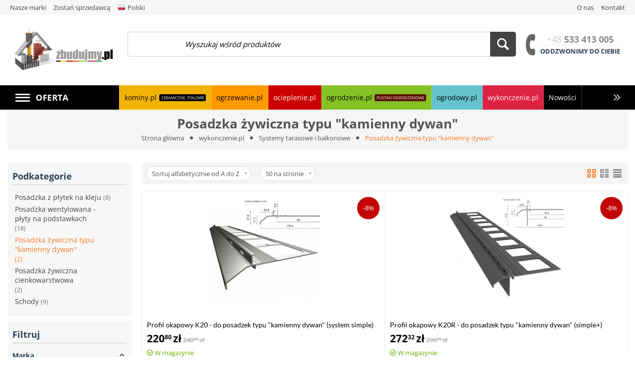

--- FILE ---
content_type: text/css
request_url: https://zbudujmy.pl/var/cache/misc/assets/design/themes/vivashop/css/standalone.7a8e1a0ddad38a73d30ecee4e1775b711763041743.css?1763041743
body_size: 126597
content:
/*
ATTENTION! Please do not modify this file, it's auto-generated and all your changes will be lost.
The complete list of files it's generated from:
design/themes/vivashop/css/styles.less
design/themes/vivashop/css/tygh/supports.css
design/themes/vivashop/css/tygh/responsive.less
design/themes/vivashop/css/lib/select2/select2.min.css
design/themes/vivashop/css/et.less
design/themes/vivashop/css/et-traditional-responsive.less
design/themes/vivashop/css/addons/gdpr/styles.less
design/themes/vivashop/css/addons/gdpr/klaro.css
design/themes/vivashop/css/addons/buy_together/styles.less
design/themes/vivashop/css/addons/buy_together/responsive.less
design/themes/vivashop/css/addons/tags/styles.less
design/themes/vivashop/css/addons/newsletters/styles.less
design/themes/vivashop/css/addons/vendor_rating/styles.less
design/themes/vivashop/css/addons/vendor_communication/styles.less
design/themes/vivashop/css/addons/vendor_plans/styles.less
design/themes/vivashop/css/addons/geo_maps/styles.less
design/themes/vivashop/css/addons/gift_certificates/styles.less
design/themes/vivashop/css/addons/gift_certificates/responsive.less
design/themes/vivashop/css/addons/store_locator/styles.less
design/themes/vivashop/css/addons/store_locator/responsive.less
design/themes/vivashop/css/addons/mobile_app/styles.less
design/themes/vivashop/css/addons/product_variations/styles.less
design/themes/vivashop/css/addons/recaptcha/styles.less
design/themes/vivashop/css/addons/blog/styles.less
design/themes/vivashop/css/addons/blog/responsive.less
design/themes/vivashop/css/addons/vendor_categories_fee/styles.less
design/themes/responsive/css/addons/ab__seo_reviews/styles.less
design/themes/responsive/css/addons/ab__images_seo/styles.less
design/themes/responsive/css/addons/ab__multiple_cat_descriptions/styles.less
design/themes/responsive/css/addons/ab__seo_brands/styles.less
design/themes/vivashop/css/addons/call_requests/styles.less
design/themes/vivashop/css/addons/form_builder/styles.less
design/themes/vivashop/css/addons/form_builder/responsive.less
design/themes/vivashop/css/addons/banners/styles.less
design/themes/vivashop/css/addons/discussion/styles.less
design/themes/vivashop/css/addons/discussion/responsive.less
design/themes/vivashop/css/addons/wishlist/styles.less
design/themes/vivashop/css/addons/wishlist/responsive.less
design/themes/vivashop/css/addons/image_zoom/lib/easyzoom.css
design/themes/vivashop/css/addons/image_zoom/styles.less
design/themes/responsive/css/addons/cp_price_history/styles.less
design/themes/responsive/css/addons/ab__seo_filters/ab__sf.less
design/themes/vivashop/css/addons/energothemes_search/styles.less
design/themes/vivashop/css/addons/vendor_privileges/styles.less
*/

@import url(https://fonts.googleapis.com/css?family=Open+Sans:300);
@import url(https://fonts.googleapis.com/css?family=Lato:300i,300,400,700);

/* Lite Checkout */
@supports (-webkit-appearance: none) {
    .selector:not(*:root), .litecheckout .litecheckout__field--selectbox .litecheckout__input {
        padding-top: 10px !important;
        padding-left: 6px !important;
    }
}
/* End of Lite Checkout */
.select2-container{box-sizing:border-box;display:inline-block;margin:0;position:relative;vertical-align:middle;}.select2-container .select2-selection--single{box-sizing:border-box;cursor:pointer;display:block;height:28px;user-select:none;-webkit-user-select:none;}.select2-container .select2-selection--single .select2-selection__rendered{display:block;padding-left:8px;padding-right:20px;overflow:hidden;text-overflow:ellipsis;white-space:nowrap;}.select2-container[dir="rtl"] .select2-selection--single .select2-selection__rendered{padding-right:8px;padding-left:20px;}.select2-container .select2-selection--multiple{box-sizing:border-box;cursor:pointer;display:block;min-height:32px;user-select:none;-webkit-user-select:none;}.select2-container .select2-selection--multiple .select2-selection__rendered{display:inline-block;overflow:hidden;padding-left:8px;text-overflow:ellipsis;white-space:nowrap;}.select2-container .select2-search--inline{float:left;}.select2-container .select2-search--inline .select2-search__field{box-sizing:border-box;border:none;font-size:100%;margin-top:5px;}.select2-container .select2-search--inline .select2-search__field::-webkit-search-cancel-button{-webkit-appearance:none;}.select2-dropdown{background-color:white;border:1px solid #aaa;border-radius:4px;box-sizing:border-box;display:block;position:absolute;left:-100000px;width:100%;z-index:1051;}.select2-results{display:block;}.select2-results__options{list-style:none;margin:0;padding:0;}.select2-results__option{padding:6px;user-select:none;-webkit-user-select:none;}.select2-results__option[aria-selected]{cursor:pointer;}.select2-container--open .select2-dropdown{left:0;}.select2-container--open .select2-dropdown--above{border-bottom:none;border-bottom-left-radius:0;border-bottom-right-radius:0;}.select2-container--open .select2-dropdown--below{border-top:none;border-top-left-radius:0;border-top-right-radius:0;}.select2-search--dropdown{display:block;padding:4px;}.select2-search--dropdown .select2-search__field{padding:4px;width:100%;box-sizing:border-box;}.select2-search--dropdown .select2-search__field::-webkit-search-cancel-button{-webkit-appearance:none;}.select2-search--dropdown.select2-search--hide{display:none;}.select2-close-mask{border:0;margin:0;padding:0;display:block;position:fixed;left:0;top:0;min-height:100%;min-width:100%;height:auto;width:auto;opacity:0;z-index:99;background-color:#fff;filter:alpha(opacity=0);}.select2-hidden-accessible{border:0;clip:rect(0 0 0 0);height:1px;margin:-1px;overflow:hidden;padding:0;position:absolute;width:1px;}.select2-container--default .select2-selection--single{background-color:#fff;border:1px solid #aaa;border-radius:4px;}.select2-container--default .select2-selection--single .select2-selection__rendered{color:#444;line-height:28px;}.select2-container--default .select2-selection--single .select2-selection__clear{cursor:pointer;float:right;font-weight:bold;}.select2-container--default .select2-selection--single .select2-selection__placeholder{color:#999;}.select2-container--default .select2-selection--single .select2-selection__arrow{height:26px;position:absolute;top:1px;right:1px;width:20px;}.select2-container--default .select2-selection--single .select2-selection__arrow b{border-color:#888 transparent transparent transparent;border-style:solid;border-width:5px 4px 0 4px;height:0;left:50%;margin-left:-4px;margin-top:-2px;position:absolute;top:50%;width:0;}.select2-container--default[dir="rtl"] .select2-selection--single .select2-selection__clear{float:left;}.select2-container--default[dir="rtl"] .select2-selection--single .select2-selection__arrow{left:1px;right:auto;}.select2-container--default.select2-container--disabled .select2-selection--single{background-color:#eee;cursor:default;}.select2-container--default.select2-container--disabled .select2-selection--single .select2-selection__clear{display:none;}.select2-container--default.select2-container--open .select2-selection--single .select2-selection__arrow b{border-color:transparent transparent #888 transparent;border-width:0 4px 5px 4px;}.select2-container--default .select2-selection--multiple{background-color:white;border:1px solid #aaa;border-radius:4px;cursor:text;}.select2-container--default .select2-selection--multiple .select2-selection__rendered{box-sizing:border-box;list-style:none;margin:0;padding:0 5px;width:100%;}.select2-container--default .select2-selection--multiple .select2-selection__placeholder{color:#999;margin-top:5px;float:left;}.select2-container--default .select2-selection--multiple .select2-selection__clear{cursor:pointer;float:right;font-weight:bold;margin-top:5px;margin-right:10px;}.select2-container--default .select2-selection--multiple .select2-selection__choice{background-color:#e4e4e4;border:1px solid #aaa;border-radius:4px;cursor:default;float:left;margin-right:5px;margin-top:5px;padding:0 5px;}.select2-container--default .select2-selection--multiple .select2-selection__choice__remove{color:#999;cursor:pointer;display:inline-block;font-weight:bold;margin-right:2px;}.select2-container--default .select2-selection--multiple .select2-selection__choice__remove:hover{color:#333;}.select2-container--default[dir="rtl"] .select2-selection--multiple .select2-selection__choice,.select2-container--default[dir="rtl"] .select2-selection--multiple .select2-selection__placeholder{float:right;}.select2-container--default[dir="rtl"] .select2-selection--multiple .select2-selection__choice{margin-left:5px;margin-right:auto;}.select2-container--default[dir="rtl"] .select2-selection--multiple .select2-selection__choice__remove{margin-left:2px;margin-right:auto;}.select2-container--default.select2-container--focus .select2-selection--multiple{border:solid black 1px;outline:0;}.select2-container--default.select2-container--disabled .select2-selection--multiple{background-color:#eee;cursor:default;}.select2-container--default.select2-container--disabled .select2-selection__choice__remove{display:none;}.select2-container--default.select2-container--open.select2-container--above .select2-selection--single,.select2-container--default.select2-container--open.select2-container--above .select2-selection--multiple{border-top-left-radius:0;border-top-right-radius:0;}.select2-container--default.select2-container--open.select2-container--below .select2-selection--single,.select2-container--default.select2-container--open.select2-container--below .select2-selection--multiple{border-bottom-left-radius:0;border-bottom-right-radius:0;}.select2-container--default .select2-search--dropdown .select2-search__field{border:1px solid #aaa;}.select2-container--default .select2-search--inline .select2-search__field{background:transparent;border:none;outline:0;}.select2-container--default .select2-results>.select2-results__options{max-height:200px;overflow-y:auto;}.select2-container--default .select2-results__option[role=group]{padding:0;}.select2-container--default .select2-results__option[aria-disabled=true]{color:#999;}.select2-container--default .select2-results__option[aria-selected=true]{background-color:#ddd;}.select2-container--default .select2-results__option .select2-results__option{padding-left:1em;}.select2-container--default .select2-results__option .select2-results__option .select2-results__group{padding-left:0;}.select2-container--default .select2-results__option .select2-results__option .select2-results__option{margin-left:-1em;padding-left:2em;}.select2-container--default .select2-results__option .select2-results__option .select2-results__option .select2-results__option{margin-left:-2em;padding-left:3em;}.select2-container--default .select2-results__option .select2-results__option .select2-results__option .select2-results__option .select2-results__option{margin-left:-3em;padding-left:4em;}.select2-container--default .select2-results__option .select2-results__option .select2-results__option .select2-results__option .select2-results__option .select2-results__option{margin-left:-4em;padding-left:5em;}.select2-container--default .select2-results__option .select2-results__option .select2-results__option .select2-results__option .select2-results__option .select2-results__option .select2-results__option{margin-left:-5em;padding-left:6em;}.select2-container--default .select2-results__option--highlighted[aria-selected]{background-color:#5897fb;color:white;}.select2-container--default .select2-results__group{cursor:default;display:block;padding:6px;}.select2-container--classic .select2-selection--single{background-color:#f6f6f6;border:1px solid #aaa;border-radius:4px;outline:0;background-image:-webkit-linear-gradient(top, #ffffff 50%, #eeeeee 100%);background-image:-o-linear-gradient(top, #ffffff 50%, #eeeeee 100%);background-image:linear-gradient(to bottom, #ffffff 50%, #eeeeee 100%);background-repeat:repeat-x;filter:progid:DXImageTransform.Microsoft.gradient(startColorstr='#ffffff', endColorstr='#eeeeee', GradientType=0);}.select2-container--classic .select2-selection--single:focus{border:1px solid #5897fb;}.select2-container--classic .select2-selection--single .select2-selection__rendered{color:#444;line-height:28px;}.select2-container--classic .select2-selection--single .select2-selection__clear{cursor:pointer;float:right;font-weight:bold;margin-right:10px;}.select2-container--classic .select2-selection--single .select2-selection__placeholder{color:#999;}.select2-container--classic .select2-selection--single .select2-selection__arrow{background-color:#ddd;border:none;border-left:1px solid #aaa;border-top-right-radius:4px;border-bottom-right-radius:4px;height:26px;position:absolute;top:1px;right:1px;width:20px;background-image:-webkit-linear-gradient(top, #eeeeee 50%, #cccccc 100%);background-image:-o-linear-gradient(top, #eeeeee 50%, #cccccc 100%);background-image:linear-gradient(to bottom, #eeeeee 50%, #cccccc 100%);background-repeat:repeat-x;filter:progid:DXImageTransform.Microsoft.gradient(startColorstr='#eeeeee', endColorstr='#cccccc', GradientType=0);}.select2-container--classic .select2-selection--single .select2-selection__arrow b{border-color:#888 transparent transparent transparent;border-style:solid;border-width:5px 4px 0 4px;height:0;left:50%;margin-left:-4px;margin-top:-2px;position:absolute;top:50%;width:0;}.select2-container--classic[dir="rtl"] .select2-selection--single .select2-selection__clear{float:left;}.select2-container--classic[dir="rtl"] .select2-selection--single .select2-selection__arrow{border:none;border-right:1px solid #aaa;border-radius:0;border-top-left-radius:4px;border-bottom-left-radius:4px;left:1px;right:auto;}.select2-container--classic.select2-container--open .select2-selection--single{border:1px solid #5897fb;}.select2-container--classic.select2-container--open .select2-selection--single .select2-selection__arrow{background:transparent;border:none;}.select2-container--classic.select2-container--open .select2-selection--single .select2-selection__arrow b{border-color:transparent transparent #888 transparent;border-width:0 4px 5px 4px;}.select2-container--classic.select2-container--open.select2-container--above .select2-selection--single{border-top:none;border-top-left-radius:0;border-top-right-radius:0;background-image:-webkit-linear-gradient(top, #ffffff 0%, #eeeeee 50%);background-image:-o-linear-gradient(top, #ffffff 0%, #eeeeee 50%);background-image:linear-gradient(to bottom, #ffffff 0%, #eeeeee 50%);background-repeat:repeat-x;filter:progid:DXImageTransform.Microsoft.gradient(startColorstr='#ffffff', endColorstr='#eeeeee', GradientType=0);}.select2-container--classic.select2-container--open.select2-container--below .select2-selection--single{border-bottom:none;border-bottom-left-radius:0;border-bottom-right-radius:0;background-image:-webkit-linear-gradient(top, #eeeeee 50%, #ffffff 100%);background-image:-o-linear-gradient(top, #eeeeee 50%, #ffffff 100%);background-image:linear-gradient(to bottom, #eeeeee 50%, #ffffff 100%);background-repeat:repeat-x;filter:progid:DXImageTransform.Microsoft.gradient(startColorstr='#eeeeee', endColorstr='#ffffff', GradientType=0);}.select2-container--classic .select2-selection--multiple{background-color:white;border:1px solid #aaa;border-radius:4px;cursor:text;outline:0;}.select2-container--classic .select2-selection--multiple:focus{border:1px solid #5897fb;}.select2-container--classic .select2-selection--multiple .select2-selection__rendered{list-style:none;margin:0;padding:0 5px;}.select2-container--classic .select2-selection--multiple .select2-selection__clear{display:none;}.select2-container--classic .select2-selection--multiple .select2-selection__choice{background-color:#e4e4e4;border:1px solid #aaa;border-radius:4px;cursor:default;float:left;margin-right:5px;margin-top:5px;padding:0 5px;}.select2-container--classic .select2-selection--multiple .select2-selection__choice__remove{color:#888;cursor:pointer;display:inline-block;font-weight:bold;margin-right:2px;}.select2-container--classic .select2-selection--multiple .select2-selection__choice__remove:hover{color:#555;}.select2-container--classic[dir="rtl"] .select2-selection--multiple .select2-selection__choice{float:right;}.select2-container--classic[dir="rtl"] .select2-selection--multiple .select2-selection__choice{margin-left:5px;margin-right:auto;}.select2-container--classic[dir="rtl"] .select2-selection--multiple .select2-selection__choice__remove{margin-left:2px;margin-right:auto;}.select2-container--classic.select2-container--open .select2-selection--multiple{border:1px solid #5897fb;}.select2-container--classic.select2-container--open.select2-container--above .select2-selection--multiple{border-top:none;border-top-left-radius:0;border-top-right-radius:0;}.select2-container--classic.select2-container--open.select2-container--below .select2-selection--multiple{border-bottom:none;border-bottom-left-radius:0;border-bottom-right-radius:0;}.select2-container--classic .select2-search--dropdown .select2-search__field{border:1px solid #aaa;outline:0;}.select2-container--classic .select2-search--inline .select2-search__field{outline:0;}.select2-container--classic .select2-dropdown{background-color:white;border:1px solid transparent;}.select2-container--classic .select2-dropdown--above{border-bottom:none;}.select2-container--classic .select2-dropdown--below{border-top:none;}.select2-container--classic .select2-results>.select2-results__options{max-height:200px;overflow-y:auto;}.select2-container--classic .select2-results__option[role=group]{padding:0;}.select2-container--classic .select2-results__option[aria-disabled=true]{color:grey;}.select2-container--classic .select2-results__option--highlighted[aria-selected]{background-color:#3875d7;color:white;}.select2-container--classic .select2-results__group{cursor:default;display:block;padding:6px;}.select2-container--classic.select2-container--open .select2-dropdown{border-color:#5897fb;}
.klaro {
    font-family: inherit;
    font-family: var(--font-family, inherit);
    font-size: 14px;
    font-size: var(--font-size, 14px);
  }
  
  .klaro button {
    font-family: inherit;
    font-family: var(--font-family, inherit);
    font-size: 14px;
    font-size: var(--font-size, 14px);
  }
  
  .klaro.cm-as-context-notice {
    height: 100%;
    padding-bottom: 12px;
    padding-top: 12px;
  }
  
  .klaro .cookie-modal,
  .klaro .context-notice,
  .klaro .cookie-notice {
    /* The switch - the box around the slider */
  }
  
  .klaro .cookie-modal .cm-switch-container,
  .klaro .context-notice .cm-switch-container,
  .klaro .cookie-notice .cm-switch-container {
    border-bottom-style: solid;
    border-bottom-style: var(--border-style, solid);
    border-bottom-width: 1px;
    border-bottom-width: var(--border-width, 1px);
    border-bottom-color: #c8c8c8;
    border-bottom-color: var(--light2, #c8c8c8);
    display: block;
    position: relative;
    padding: 10px;
    padding-left: 66px;
    line-height: 20px;
    vertical-align: middle;
    min-height: 40px;
  }
  
  .klaro .cookie-modal .cm-switch-container:last-child,
  .klaro .context-notice .cm-switch-container:last-child,
  .klaro .cookie-notice .cm-switch-container:last-child {
    border-bottom: 0;
  }
  
  .klaro .cookie-modal .cm-switch-container:first-child,
  .klaro .context-notice .cm-switch-container:first-child,
  .klaro .cookie-notice .cm-switch-container:first-child {
    margin-top: 0;
  }
  
  .klaro .cookie-modal .cm-switch-container p,
  .klaro .context-notice .cm-switch-container p,
  .klaro .cookie-notice .cm-switch-container p {
    margin-top: 0;
  }
  
  .klaro .cookie-modal .cm-switch,
  .klaro .context-notice .cm-switch,
  .klaro .cookie-notice .cm-switch {
    position: relative;
    display: inline-block;
    width: 50px;
    height: 30px;
  }
  
  .klaro .cookie-modal .cm-list-input:checked + .cm-list-label .slider,
  .klaro .context-notice .cm-list-input:checked + .cm-list-label .slider,
  .klaro .cookie-notice .cm-list-input:checked + .cm-list-label .slider {
    background-color: #0388cc;
    background-color: var(--green1, #0388cc);
  }

  .klaro .cookie-modal .cm-list-input:checked + .cm-list-label .slider::before,
  .klaro .context-notice .cm-list-input:checked + .cm-list-label .slider::before,
  .klaro .cookie-notice .cm-list-input:checked + .cm-list-label .slider::before {
    background-color: #eee;
  }
  
  .klaro .cookie-modal .cm-list-input.half-checked:checked + .cm-list-label .slider,
  .klaro .context-notice .cm-list-input.half-checked:checked + .cm-list-label .slider,
  .klaro .cookie-notice .cm-list-input.half-checked:checked + .cm-list-label .slider {
    background-color: #0388cc;
    background-color: var(--green1, #0388cc);
    opacity: 0.6;
  }
  
  .klaro .cookie-modal .cm-list-input.half-checked:checked + .cm-list-label .slider::before,
  .klaro .context-notice .cm-list-input.half-checked:checked + .cm-list-label .slider::before,
  .klaro .cookie-notice .cm-list-input.half-checked:checked + .cm-list-label .slider::before {
    -ms-transform: translateX(10px);
    transform: translateX(10px);
  }
  
  .klaro .cookie-modal .cm-list-input.only-required + .cm-list-label .slider,
  .klaro .context-notice .cm-list-input.only-required + .cm-list-label .slider,
  .klaro .cookie-notice .cm-list-input.only-required + .cm-list-label .slider {
    background-color: #0388cc;
    background-color: var(--green2, #0388cc);
    opacity: 0.8;
  }
  
  .klaro .cookie-modal .cm-list-input.only-required + .cm-list-label .slider::before,
  .klaro .context-notice .cm-list-input.only-required + .cm-list-label .slider::before,
  .klaro .cookie-notice .cm-list-input.only-required + .cm-list-label .slider::before {
    -ms-transform: translateX(10px);
    transform: translateX(10px);
  }
  
  .klaro .cookie-modal .cm-list-input.required:checked + .cm-list-label .slider,
  .klaro .context-notice .cm-list-input.required:checked + .cm-list-label .slider,
  .klaro .cookie-notice .cm-list-input.required:checked + .cm-list-label .slider {
    background-color: #0388cc;
    background-color: var(--green2, #0388cc);
    opacity: 0.8;
    cursor: not-allowed;
  }
  
  .klaro .cookie-modal .slider,
  .klaro .context-notice .slider,
  .klaro .cookie-notice .slider {
    box-shadow: 0 4px 6px 0 rgba(0, 0, 0, 0.2), 5px 5px 5px 0 rgba(0, 0, 0, 0.19);
  }
  
  .klaro .cookie-modal .cm-list-input,
  .klaro .context-notice .cm-list-input,
  .klaro .cookie-notice .cm-list-input {
    position: absolute;
    top: 0;
    left: 0;
    opacity: 0;
    width: 50px;
    height: 30px;
  }
  
  .klaro .cookie-modal .cm-list-title,
  .klaro .context-notice .cm-list-title,
  .klaro .cookie-notice .cm-list-title {
    font-size: 0.9em;
    font-weight: 600;
  }
  
  .klaro .cookie-modal .cm-list-description,
  .klaro .context-notice .cm-list-description,
  .klaro .cookie-notice .cm-list-description {
    color: #666;
    font-size: 0.9em;
    padding-top: 4px;
  }
  
  .klaro .cookie-modal .cm-list-label,
  .klaro .context-notice .cm-list-label,
  .klaro .cookie-notice .cm-list-label {
    /* The slider */
    /* Rounded sliders */
  }
  
  .klaro .cookie-modal .cm-list-label .cm-switch,
  .klaro .context-notice .cm-list-label .cm-switch,
  .klaro .cookie-notice .cm-list-label .cm-switch {
    position: absolute;
    left: 0;
  }
  
  .klaro .cookie-modal .cm-list-label .slider,
  .klaro .context-notice .cm-list-label .slider,
  .klaro .cookie-notice .cm-list-label .slider {
    background-color: #f2f2f2;
    background-color: var(--white2, #f2f2f2);
    position: absolute;
    cursor: pointer;
    top: 0;
    left: 0;
    right: 0;
    bottom: 0;
    transition: 0.4s;
    width: 50px;
    display: inline-block;
  }
  
  .klaro .cookie-modal .cm-list-label .slider::before,
  .klaro .context-notice .cm-list-label .slider::before,
  .klaro .cookie-notice .cm-list-label .slider::before {
    background-color: #ddd;
    position: absolute;
    content: '';
    height: 20px;
    width: 20px;
    left: 5px;
    bottom: 5px;
    transition: 0.4s;
  }
  
  .klaro .cookie-modal .cm-list-label .slider.round,
  .klaro .context-notice .cm-list-label .slider.round,
  .klaro .cookie-notice .cm-list-label .slider.round {
    border-radius: 30px;
  }
  
  .klaro .cookie-modal .cm-list-label .slider.round::before,
  .klaro .context-notice .cm-list-label .slider.round::before,
  .klaro .cookie-notice .cm-list-label .slider.round::before {
    border-radius: 50%;
  }
  
  .klaro .cookie-modal .cm-list-label input:checked + .slider::before,
  .klaro .context-notice .cm-list-label input:checked + .slider::before,
  .klaro .cookie-notice .cm-list-label input:checked + .slider::before {
    -ms-transform: translateX(20px);
    transform: translateX(20px);
  }
  
  .klaro .cookie-modal .cm-list-input:focus + .cm-list-label .slider,
  .klaro .context-notice .cm-list-input:focus + .cm-list-label .slider,
  .klaro .cookie-notice .cm-list-input:focus + .cm-list-label .slider {
    box-shadow: 0 4px 6px 0 rgba(125, 125, 125, 0.2), 5px 5px 10px 0 rgba(125, 125, 125, 0.19);
  }
  
  .klaro .cookie-modal .cm-list-input:checked + .cm-list-label .slider::before,
  .klaro .context-notice .cm-list-input:checked + .cm-list-label .slider::before,
  .klaro .cookie-notice .cm-list-input:checked + .cm-list-label .slider::before {
    -ms-transform: translateX(20px);
    transform: translateX(20px);
  }
  
  .klaro .cookie-modal .slider,
  .klaro .context-notice .slider,
  .klaro .cookie-notice .slider {
    box-shadow: 0 4px 6px 0 rgba(0, 0, 0, 0.2), 5px 5px 10px 0 rgba(0, 0, 0, 0.19);
  }
  
  .klaro .cookie-modal a,
  .klaro .context-notice a,
  .klaro .cookie-notice a {
    color: #0388cc;
    color: var(--green1, #0388cc);
    text-decoration: none;
  }
  
  .klaro .cookie-modal p,
  .klaro .cookie-modal strong,
  .klaro .cookie-modal h1,
  .klaro .cookie-modal h2,
  .klaro .cookie-modal ul,
  .klaro .cookie-modal li,
  .klaro .context-notice p,
  .klaro .context-notice strong,
  .klaro .context-notice h1,
  .klaro .context-notice h2,
  .klaro .context-notice ul,
  .klaro .context-notice li,
  .klaro .cookie-notice p,
  .klaro .cookie-notice strong,
  .klaro .cookie-notice h1,
  .klaro .cookie-notice h2,
  .klaro .cookie-notice ul,
  .klaro .cookie-notice li {
    color: #333;
  }
  
  .klaro .cookie-modal p,
  .klaro .cookie-modal h1,
  .klaro .cookie-modal h2,
  .klaro .cookie-modal ul,
  .klaro .cookie-modal li,
  .klaro .context-notice p,
  .klaro .context-notice h1,
  .klaro .context-notice h2,
  .klaro .context-notice ul,
  .klaro .context-notice li,
  .klaro .cookie-notice p,
  .klaro .cookie-notice h1,
  .klaro .cookie-notice h2,
  .klaro .cookie-notice ul,
  .klaro .cookie-notice li {
    display: block;
    text-align: left;
    margin: 0;
    padding: 0;
    margin-top: 0.7em;
  }
  
  .klaro .cookie-modal h1,
  .klaro .cookie-modal h2,
  .klaro .cookie-modal h3,
  .klaro .cookie-modal h4,
  .klaro .cookie-modal h5,
  .klaro .cookie-modal h6,
  .klaro .context-notice h1,
  .klaro .context-notice h2,
  .klaro .context-notice h3,
  .klaro .context-notice h4,
  .klaro .context-notice h5,
  .klaro .context-notice h6,
  .klaro .cookie-notice h1,
  .klaro .cookie-notice h2,
  .klaro .cookie-notice h3,
  .klaro .cookie-notice h4,
  .klaro .cookie-notice h5,
  .klaro .cookie-notice h6 {
    font-family: inherit;
    font-family: var(--title-font-family, inherit);
  }
  
  .klaro .cookie-modal .cm-link,
  .klaro .context-notice .cm-link,
  .klaro .cookie-notice .cm-link {
    margin-right: 0.5em;
    vertical-align: middle;
  }
  
  .klaro .cookie-modal .cm-btn,
  .klaro .context-notice .cm-btn,
  .klaro .cookie-notice .cm-btn {
    color: #fff;
    color: var(--button-text-color, #fff);
    background-color: #5c5c5c;
    background-color: var(--dark2, #5c5c5c);
    border-radius: 4px;
    border-radius: var(--border-radius, 4px);
    padding: 6px 10px;
    margin-right: 0.5em;
    border-style: none;
    padding: 0.4em;
    font-size: 1em;
    cursor: pointer;
  }
  
  .klaro .cookie-modal .cm-btn:disabled,
  .klaro .context-notice .cm-btn:disabled,
  .klaro .cookie-notice .cm-btn:disabled {
    opacity: 0.5;
  }
  
  .klaro .cookie-modal .cm-btn.cm-btn-close,
  .klaro .context-notice .cm-btn.cm-btn-close,
  .klaro .cookie-notice .cm-btn.cm-btn-close {
    background-color: #c8c8c8;
    background-color: var(--light2, #c8c8c8);
  }
  
  .klaro .cookie-modal .cm-btn.cm-btn-success,
  .klaro .context-notice .cm-btn.cm-btn-success,
  .klaro .cookie-notice .cm-btn.cm-btn-success {
    background-color: #0388cc;
    background-color: var(--green1, #0388cc);
  }
  
  .klaro .cookie-modal .cm-btn.cm-btn-success-var,
  .klaro .context-notice .cm-btn.cm-btn-success-var,
  .klaro .cookie-notice .cm-btn.cm-btn-success-var {
    background-color: #0388cc;
    background-color: var(--green2, #0388cc);
  }
  
  .klaro .cookie-modal .cm-btn.cm-btn-info,
  .klaro .context-notice .cm-btn.cm-btn-info,
  .klaro .cookie-notice .cm-btn.cm-btn-info {
    background-color: #2581c4;
    background-color: var(--blue1, #2581c4);
  }
  
  .klaro .context-notice {
    border-radius: 4px;
    border-radius: var(--border-radius, 4px);
    border-style: solid;
    border-style: var(--border-style, solid);
    border-width: 1px;
    border-width: var(--border-width, 1px);
    border-color: #c8c8c8;
    border-color: var(--light2, #c8c8c8);
    background-color: #fafafa;
    background-color: var(--light1, #fafafa);
    display: flex;
    flex-direction: column;
    flex-wrap: wrap;
    align-items: center;
    justify-content: center;
    padding: 12px;
    height: 100%;
  }
  
  .klaro .context-notice.cm-dark p {
    color: #555;
  }
  
  .klaro .context-notice.cm-dark p a {
    color: #459cdc;
    color: var(--blue2, #459cdc);
  }
  
  .klaro .context-notice p {
    color: #333;
    color: var(--dark1, #333);
    flex-grow: 0;
    text-align: center;
    padding-top: 0;
    margin-top: 0;
  }
  
  .klaro .context-notice p a {
    color: #0388cc;
    color: var(--green2, #0388cc);
  }
  
  .klaro .context-notice p.cm-buttons {
    margin-top: 12px;
  }
  
  .klaro .cookie-modal {
    width: 100%;
    height: 100%;
    position: fixed;
    overflow: hidden;
    left: 0;
    top: 0;
    z-index: 1000;
  }
  
  .klaro .cookie-modal.cm-embedded {
    position: relative;
    height: inherit;
    width: inherit;
    left: inherit;
    right: inherit;
    z-index: 0;
  }
  
  .klaro .cookie-modal.cm-embedded .cm-modal.cm-klaro {
    position: relative;
    -ms-transform: none;
        transform: none;
  }
  
  .klaro .cookie-modal .cm-bg {
    background: rgba(0, 0, 0, 0.5);
    height: 100%;
    width: 100%;
    position: fixed;
    top: 0;
    left: 0;
  }
  
  .klaro .cookie-modal .cm-modal.cm-klaro {
    background-color: #fff;
    color: #333;
    z-index: 1001;
    box-shadow: 0 4px 6px 0 rgba(0, 0, 0, 0.2), 5px 5px 10px 0 rgba(0, 0, 0, 0.19);
    width: 100%;
    max-height: 98%;
    top: 50%;
    -ms-transform: translateY(-50%);
        transform: translateY(-50%);
    position: fixed;
    overflow: auto;
  }
  
  @media (min-width: 660px) {
    .klaro .cookie-modal .cm-modal.cm-klaro {
      border-radius: 4px;
      border-radius: var(--border-radius, 4px);
      position: relative;
      margin: 0 auto;
      max-width: 640px;
      height: auto;
      width: auto;
    }
  }
  
  .klaro .cookie-modal .cm-modal .hide {
    border-style: none;
    background: none;
    cursor: pointer;
    position: absolute;
    top: 20px;
    right: 20px;
    z-index: 1;
  }
  
  .klaro .cookie-modal .cm-modal .hide svg {
    stroke: #222;
  }
  
  .klaro .cookie-modal .cm-modal .cm-footer {
    border-top-color: #ccc;
    border-top-width: 1px;
    border-top-width: var(--border-width, 1px);
    border-top-style: solid;
    border-top-style: var(--border-style, solid);
    padding: 1em;
  }
  
  .klaro .cookie-modal .cm-modal .cm-footer-buttons {
    display: flex;
    flex-flow: row;
    justify-content: space-between;
  }
  
  .klaro .cookie-modal .cm-modal .cm-footer .cm-powered-by {
    display: none;
    font-size: 0.8em;
    padding-top: 4px;
    text-align: right;
    padding-right: 8px;
  }
  
  .klaro .cookie-modal .cm-modal .cm-footer .cm-powered-by a {
    color: #5c5c5c;
    color: var(--dark2, #5c5c5c);
  }
  
  .klaro .cookie-modal .cm-modal .cm-header {
    border-bottom-width: 1px;
    border-bottom-width: var(--border-width, 1px);
    border-bottom-style: solid;
    border-bottom-style: var(--border-style, solid);
    border-bottom-color: #ccc;
    padding: 1em;
    padding-right: 24px;
  }
  
  .klaro .cookie-modal .cm-modal .cm-header h1 {
    margin: 0;
    font-size: 2em;
    display: block;
  }
  
  .klaro .cookie-modal .cm-modal .cm-header h1.title {
    padding-right: 20px;
  }
  
  .klaro .cookie-modal .cm-modal .cm-body {
    padding: 1em;
  }
  
  .klaro .cookie-modal .cm-modal .cm-body ul {
    display: block;
  }
  
  .klaro .cookie-modal .cm-modal .cm-body span {
    display: inline-block;
    width: auto;
  }
  
  .klaro .cookie-modal .cm-modal .cm-body ul.cm-services,
  .klaro .cookie-modal .cm-modal .cm-body ul.cm-purposes {
    padding: 0;
    margin: 0;
  }
  
  .klaro .cookie-modal .cm-modal .cm-body ul.cm-services li.cm-purpose .cm-services .cm-caret,
  .klaro .cookie-modal .cm-modal .cm-body ul.cm-purposes li.cm-purpose .cm-services .cm-caret {
    color: #888;
  }
  
  .klaro .cookie-modal .cm-modal .cm-body ul.cm-services li.cm-purpose .cm-services .cm-content,
  .klaro .cookie-modal .cm-modal .cm-body ul.cm-purposes li.cm-purpose .cm-services .cm-content {
    margin-left: -40px;
    display: none;
  }
  
  .klaro .cookie-modal .cm-modal .cm-body ul.cm-services li.cm-purpose .cm-services .cm-content.expanded,
  .klaro .cookie-modal .cm-modal .cm-body ul.cm-purposes li.cm-purpose .cm-services .cm-content.expanded {
    margin-top: 10px;
    display: block;
  }
  
  .klaro .cookie-modal .cm-modal .cm-body ul.cm-services li.cm-service,
  .klaro .cookie-modal .cm-modal .cm-body ul.cm-services li.cm-purpose,
  .klaro .cookie-modal .cm-modal .cm-body ul.cm-purposes li.cm-service,
  .klaro .cookie-modal .cm-modal .cm-body ul.cm-purposes li.cm-purpose {
    position: relative;
    line-height: 20px;
    vertical-align: middle;
    padding-left: 60px;
    min-height: 40px;
  }
  
  .klaro .cookie-modal .cm-modal .cm-body ul.cm-services li.cm-service:first-child,
  .klaro .cookie-modal .cm-modal .cm-body ul.cm-services li.cm-purpose:first-child,
  .klaro .cookie-modal .cm-modal .cm-body ul.cm-purposes li.cm-service:first-child,
  .klaro .cookie-modal .cm-modal .cm-body ul.cm-purposes li.cm-purpose:first-child {
    margin-top: 0;
  }
  
  .klaro .cookie-modal .cm-modal .cm-body ul.cm-services li.cm-service p,
  .klaro .cookie-modal .cm-modal .cm-body ul.cm-services li.cm-purpose p,
  .klaro .cookie-modal .cm-modal .cm-body ul.cm-purposes li.cm-service p,
  .klaro .cookie-modal .cm-modal .cm-body ul.cm-purposes li.cm-purpose p {
    margin-top: 0;
  }
  
  .klaro .cookie-modal .cm-modal .cm-body ul.cm-services li.cm-service p.purposes,
  .klaro .cookie-modal .cm-modal .cm-body ul.cm-services li.cm-purpose p.purposes,
  .klaro .cookie-modal .cm-modal .cm-body ul.cm-purposes li.cm-service p.purposes,
  .klaro .cookie-modal .cm-modal .cm-body ul.cm-purposes li.cm-purpose p.purposes {
    color: #a0a0a0;
    color: var(--light3, #a0a0a0);
    font-size: 0.8em;
  }
  
  .klaro .cookie-modal .cm-modal .cm-body ul.cm-services li.cm-service.cm-toggle-all,
  .klaro .cookie-modal .cm-modal .cm-body ul.cm-services li.cm-purpose.cm-toggle-all,
  .klaro .cookie-modal .cm-modal .cm-body ul.cm-purposes li.cm-service.cm-toggle-all,
  .klaro .cookie-modal .cm-modal .cm-body ul.cm-purposes li.cm-purpose.cm-toggle-all {
    border-top-width: 1px;
    border-top-width: var(--border-width, 1px);
    border-top-style: solid;
    border-top-style: var(--border-style, solid);
    border-top-color: #ccc;
    padding-top: 1em;
  }
  
  .klaro .cookie-modal .cm-modal .cm-body ul.cm-services li.cm-service span.cm-list-title,
  .klaro .cookie-modal .cm-modal .cm-body ul.cm-services li.cm-purpose span.cm-list-title,
  .klaro .cookie-modal .cm-modal .cm-body ul.cm-purposes li.cm-service span.cm-list-title,
  .klaro .cookie-modal .cm-modal .cm-body ul.cm-purposes li.cm-purpose span.cm-list-title {
    font-weight: 600;
  }
  
  .klaro .cookie-modal .cm-modal .cm-body ul.cm-services li.cm-service span.cm-opt-out,
  .klaro .cookie-modal .cm-modal .cm-body ul.cm-services li.cm-service span.cm-required,
  .klaro .cookie-modal .cm-modal .cm-body ul.cm-services li.cm-purpose span.cm-opt-out,
  .klaro .cookie-modal .cm-modal .cm-body ul.cm-services li.cm-purpose span.cm-required,
  .klaro .cookie-modal .cm-modal .cm-body ul.cm-purposes li.cm-service span.cm-opt-out,
  .klaro .cookie-modal .cm-modal .cm-body ul.cm-purposes li.cm-service span.cm-required,
  .klaro .cookie-modal .cm-modal .cm-body ul.cm-purposes li.cm-purpose span.cm-opt-out,
  .klaro .cookie-modal .cm-modal .cm-body ul.cm-purposes li.cm-purpose span.cm-required {
    color: #5c5c5c;
    color: var(--dark2, #5c5c5c);
    padding-left: 0.2em;
    font-size: 0.8em;
  }
  
  .klaro .cookie-notice:not(.cookie-modal-notice) {
    background-color: #fff;
    z-index: 999;
    position: fixed;
    width: 100%;
    bottom: 0;
    right: 0;
  }
  
  @media (min-width: 1024px) {
    .klaro .cookie-notice:not(.cookie-modal-notice) {
      border-radius: 4px;
      border-radius: var(--border-radius, 4px);
      position: fixed;
      position: var(--notice-position, fixed);
      right: 20px;
      right: var(--notice-right, 20px);
      left: auto;
      left: var(--notice-left, auto);
      bottom: 20px;
      bottom: var(--notice-bottom, 20px);
      top: auto;
      top: var(--notice-top, auto);
      max-width: 400px;
      max-width: var(--notice-max-width, 400px);
      box-shadow: 0 4px 6px 0 rgba(0, 0, 0, 0.2), 5px 5px 10px 0 rgba(0, 0, 0, 0.19);
    }
  }
  
  @media (max-width: 1023px) {
    .klaro .cookie-notice:not(.cookie-modal-notice) {
      border-style: none;
      border-radius: 0;
    }
  }
  
  .klaro .cookie-notice:not(.cookie-modal-notice).cn-embedded {
    position: relative;
    height: inherit;
    width: inherit;
    left: inherit;
    right: inherit;
    bottom: inherit;
    z-index: 0;
  }
  
  .klaro .cookie-notice:not(.cookie-modal-notice).cn-embedded .cn-body {
    padding-top: 0.5em;
  }
  
  .klaro .cookie-notice:not(.cookie-modal-notice) .cn-body {
    margin-bottom: 0;
    margin-right: 0;
    bottom: 0;
    padding: 1em;
    padding-top: 0;
  }
  
  .klaro .cookie-notice:not(.cookie-modal-notice) .cn-body p {
    margin-bottom: 0.5em;
  }
  
  .klaro .cookie-notice:not(.cookie-modal-notice) .cn-body p.cn-changes {
    text-decoration: underline;
  }
  
  .klaro .cookie-notice:not(.cookie-modal-notice) .cn-body .cn-learn-more {
    display: inline-block;
    flex-grow: 1;
  }
  
  .klaro .cookie-notice:not(.cookie-modal-notice) .cn-body .cn-buttons {
    display: inline-block;
    margin-top: -0.5em;
  }
  
  @media (max-width: 384px) {
    .klaro .cookie-notice:not(.cookie-modal-notice) .cn-body .cn-buttons {
      width: 100%;
    }
  }
  
  .klaro .cookie-notice:not(.cookie-modal-notice) .cn-body .cn-buttons button.cm-btn {
    margin-top: 0.5em;
  }
  
  @media (max-width: 384px) {
    .klaro .cookie-notice:not(.cookie-modal-notice) .cn-body .cn-buttons button.cm-btn {
      width: calc(50% - 0.5em);
    }
  }
  
  .klaro .cookie-notice:not(.cookie-modal-notice) .cn-body .cn-ok {
    margin-top: -0.5em;
    display: flex;
    flex-flow: row;
    flex-wrap: wrap;
    justify-content: right;
    align-items: baseline;
  }
  
  .klaro .cookie-notice:not(.cookie-modal-notice) .cn-body .cn-ok a,
  .klaro .cookie-notice:not(.cookie-modal-notice) .cn-body .cn-ok div {
    margin-top: 0.5em;
  }
  
  .klaro .cookie-modal-notice {
    background-color: #fff;
    color: #fafafa;
    color: var(--light1, #fafafa);
    z-index: 1001;
    box-shadow: 0 4px 6px 0 rgba(0, 0, 0, 0.2), 5px 5px 10px 0 rgba(0, 0, 0, 0.19);
    width: 100%;
    max-height: 98%;
    top: 50%;
    -ms-transform: translateY(-50%);
        transform: translateY(-50%);
    position: fixed;
    overflow: auto;
    padding: 1em;
    padding-top: 0.2em;
  }
  
  @media (min-width: 400px) {
    .klaro .cookie-modal-notice {
      border-radius: 4px;
      border-radius: var(--border-radius, 4px);
      position: relative;
      margin: 0 auto;
      max-width: 400px;
      height: auto;
      width: auto;
    }
  }
  
  .klaro .cookie-modal-notice .cn-ok {
    display: flex;
    flex-flow: row;
    justify-content: space-between;
    align-items: center;
    margin-top: 1em;
  }
  
  .klaro .cookie-notice-hidden {
    display: none !important;
  }
  
/**
 * EasyZoom core styles
 */
.easyzoom {
	position: relative;

	/* 'Shrink-wrap' the element */
	display: inline-block;
	*display: inline;
	*zoom: 1;
}

.easyzoom img {
	vertical-align: bottom;
}

.easyzoom.is-loading img {
	cursor: progress;
}

.easyzoom.is-ready img {
	cursor: crosshair;
}

.easyzoom.is-error  img {
	cursor: not-allowed;
}

.easyzoom-notice {
	position: absolute;
	top: 50%;
	left: 50%;
	z-index: 150;
	width: 10em;
	margin: -1em 0 0 -5em;
	line-height: 2em;
	text-align: center;
	background: #FFF;
	box-shadow: 0 0 10px #888;
}

.easyzoom-flyout {
	position:absolute;
	z-index: 100;
	overflow: hidden;
	background: #FFF;
}

/**
 * EasyZoom layout variations
 */
.easyzoom--overlay .easyzoom-flyout {
	top: 0;
	left: 0;
	width: 100%;
	height: 100%;
}

.easyzoom--adjacent .easyzoom-flyout {
	top: 0;
	left: 100%;
	width: 100%;
	height: 100%;
	margin-left: 20px;
}

@font-face{font-family:'Open Sans';font-style:normal;font-weight:normal;font-display:swap;src:local('Open Sans'), local('OpenSans'), url(//fonts.gstatic.com/s/opensans/v10/RjgO7rYTmqiVp7vzi-Q5UT8E0i7KZn-EPnyo3HZu7kw.woff) format('woff');}@font-face{font-family:'Open Sans';font-style:normal;font-weight:600;font-display:swap;src:local('Open Sans Semibold'), local('OpenSans-Semibold'), url(//fonts.gstatic.com/s/opensans/v20/mem5YaGs126MiZpBA-UNirk-UA.woff2) format('woff2');}@font-face{font-family:'Open Sans';font-style:normal;font-weight:bold;font-display:swap;src:local('Open Sans Bold'), local('OpenSans-Bold'), url(//fonts.gstatic.com/s/opensans/v20/mem5YaGs126MiZpBA-UN7rg-UA.woff2) format('woff2');}.clearfix:before,.clearfix:after{display:table;content:"";line-height:0;width:100%;}.clearfix:after{clear:both;}.input-block-level{display:block;width:100%;-webkit-box-sizing:border-box;-moz-box-sizing:border-box;box-sizing:border-box;}.product-title-color{color:#adadac;}article,aside,details,figcaption,figure,footer,header,hgroup,main,nav,section,summary{display:block;}audio,canvas,video{display:inline-block;}audio:not([controls]){display:none;height:0;}[hidden],template{display:none;}html{font-family:sans-serif;-ms-text-size-adjust:100%;-webkit-text-size-adjust:100%;}body{margin:0;}a{background:transparent;}a:focus{outline:thin dotted;}a:active,a:hover{outline:0;}h1{font-size:2em;margin:0.67em 0;}abbr[title]{border-bottom:1px dotted;}b,strong{font-weight:bold;}i,em,dfn{font-style:italic;}hr{-moz-box-sizing:content-box;box-sizing:content-box;height:0;}mark{background:#ff0;color:#000;}code,kbd,pre,samp{font-family:monospace,serif;font-size:1em;}pre{white-space:pre-wrap;}q{quotes:"\201C" "\201D" "\2018" "\2019";}small{font-size:80%;}sub,sup{font-size:75%;line-height:0;position:relative;vertical-align:baseline;}sup{top:-0.5em;}sub{bottom:-0.25em;}img{border:0;}svg:not(:root){overflow:hidden;}figure{margin:0;}fieldset{border:1px solid #c0c0c0;margin:0 2px;padding:0.35em 0.625em 0.75em;}legend{border:0;padding:0;}button,input,select,textarea{font-family:inherit;font-size:100%;margin:0;}button,input{line-height:normal;}button,select{text-transform:none;}button,html input[type="button"],input[type="reset"],input[type="submit"]{-webkit-appearance:button;cursor:pointer;}button[disabled],html input[disabled]{cursor:default;}input[type="checkbox"],input[type="radio"]{box-sizing:border-box;padding:0;}input[type="search"]{-webkit-appearance:textfield;-moz-box-sizing:content-box;-webkit-box-sizing:content-box;box-sizing:content-box;}input[type="search"]::-webkit-search-cancel-button,input[type="search"]::-webkit-search-decoration{-webkit-appearance:none;}button::-moz-focus-inner,input::-moz-focus-inner{border:0;padding:0;}textarea{overflow:auto;vertical-align:top;}table{border-collapse:collapse;border-spacing:0;}.ui-helper-hidden{display:none;}.ui-helper-hidden-accessible{border:0;clip:rect(0 0 0 0);height:1px;margin:-1px;overflow:hidden;padding:0;position:absolute;width:1px;}.ui-helper-clearfix:before,.ui-helper-clearfix:after{content:"";display:table;border-collapse:collapse;}.ui-helper-clearfix:after{clear:both;}.ui-helper-clearfix{min-height:0;}.ui-helper-zfix{width:100%;height:100%;top:0;left:0;position:absolute;opacity:0;filter:Alpha(Opacity=0);}.ui-front{z-index:100;}.ui-state-disabled{cursor:default !important;}.ui-icon{display:block;text-indent:-99999px;overflow:hidden;background-repeat:no-repeat;}.ui-widget-overlay{position:fixed;top:0;left:0;width:100%;height:100%;}.ui-resizable{position:relative;}.ui-resizable-handle{position:absolute;font-size:0.1px;display:block;}.ui-resizable-disabled .ui-resizable-handle,.ui-resizable-autohide .ui-resizable-handle{display:none;}.ui-resizable-n{cursor:n-resize;height:7px;width:100%;top:-5px;left:0;}.ui-resizable-s{cursor:s-resize;height:7px;width:100%;bottom:-5px;left:0;}.ui-resizable-e{cursor:e-resize;width:7px;right:-5px;top:0;height:100%;}.ui-resizable-w{cursor:w-resize;width:7px;left:-5px;top:0;height:100%;}.ui-resizable-se{cursor:se-resize;width:12px;height:12px;right:1px;bottom:1px;}.ui-resizable-sw{cursor:sw-resize;width:9px;height:9px;left:-5px;bottom:-5px;}.ui-resizable-nw{cursor:nw-resize;width:9px;height:9px;left:-5px;top:-5px;}.ui-resizable-ne{cursor:ne-resize;width:9px;height:9px;right:-5px;top:-5px;}.ui-selectable-helper{position:absolute;z-index:100;border:1px dotted black;}.ui-autocomplete{position:absolute;top:0;left:0;cursor:default;}.ui-button{display:inline-block;position:relative;padding:0;line-height:normal;margin-right:.1em;cursor:pointer;vertical-align:middle;text-align:center;overflow:visible;}.ui-button,.ui-button:link,.ui-button:visited,.ui-button:hover,.ui-button:active{text-decoration:none;}.ui-button-icon-only{width:2.2em;}button.ui-button-icon-only{width:2.4em;}.ui-button-icons-only{width:3.4em;}button.ui-button-icons-only{width:3.7em;}.ui-button .ui-button-text{display:block;line-height:normal;}.ui-button-text-only .ui-button-text{padding:.4em 1em;}.ui-button-icon-only .ui-button-text,.ui-button-icons-only .ui-button-text{padding:.4em;text-indent:-9999999px;}.ui-button-text-icon-primary .ui-button-text,.ui-button-text-icons .ui-button-text{padding:.4em 1em .4em 2.1em;}.ui-button-text-icon-secondary .ui-button-text,.ui-button-text-icons .ui-button-text{padding:.4em 2.1em .4em 1em;}.ui-button-text-icons .ui-button-text{padding-left:2.1em;padding-right:2.1em;}input.ui-button{padding:.4em 1em;}.ui-button-icon-only .ui-icon,.ui-button-text-icon-primary .ui-icon,.ui-button-text-icon-secondary .ui-icon,.ui-button-text-icons .ui-icon,.ui-button-icons-only .ui-icon{position:absolute;top:50%;margin-top:-8px;}.ui-button-icon-only .ui-icon{left:50%;margin-left:-8px;}.ui-button-text-icon-primary .ui-button-icon-primary,.ui-button-text-icons .ui-button-icon-primary,.ui-button-icons-only .ui-button-icon-primary{left:.5em;}.ui-button-text-icon-secondary .ui-button-icon-secondary,.ui-button-text-icons .ui-button-icon-secondary,.ui-button-icons-only .ui-button-icon-secondary{right:.5em;}.ui-buttonset{margin-right:7px;}.ui-buttonset .ui-button{margin-left:0;margin-right:-0.3em;}input.ui-button::-moz-focus-inner,button.ui-button::-moz-focus-inner{border:0;padding:0;}.ui-datepicker{width:17em;padding:.2em .2em 0;display:none;}.ui-datepicker .ui-datepicker-header{position:relative;padding:.2em 0;}.ui-datepicker .ui-datepicker-prev,.ui-datepicker .ui-datepicker-next{position:absolute;top:2px;width:1.8em;height:1.8em;}.ui-datepicker .ui-datepicker-prev-hover,.ui-datepicker .ui-datepicker-next-hover{top:1px;}.ui-datepicker .ui-datepicker-prev{left:2px;}.ui-datepicker .ui-datepicker-next{right:2px;}.ui-datepicker .ui-datepicker-prev-hover{left:1px;}.ui-datepicker .ui-datepicker-next-hover{right:1px;}.ui-datepicker .ui-datepicker-prev span,.ui-datepicker .ui-datepicker-next span{display:block;position:absolute;left:50%;margin-left:-8px;top:50%;margin-top:-8px;}.ui-datepicker .ui-datepicker-title{margin:0 2.3em;line-height:1.8em;text-align:center;}.ui-datepicker .ui-datepicker-title select{font-size:1em;margin:1px 0;}.ui-datepicker select.ui-datepicker-month-year{width:100%;}.ui-datepicker select.ui-datepicker-month,.ui-datepicker select.ui-datepicker-year{width:49%;}.ui-datepicker table{width:100%;font-size:.9em;border-collapse:collapse;margin:0 0 .4em;}.ui-datepicker th{padding:.7em .3em;text-align:center;font-weight:bold;border:0;}.ui-datepicker td{border:0;padding:1px;}.ui-datepicker td span,.ui-datepicker td a{display:block;padding:.2em;text-align:right;text-decoration:none;}.ui-datepicker .ui-datepicker-buttonpane{background-image:none;margin:.7em 0 0 0;padding:0 .2em;border-left:0;border-right:0;border-bottom:0;}.ui-datepicker .ui-datepicker-buttonpane button{float:right;margin:.5em .2em .4em;cursor:pointer;padding:.2em .6em .3em .6em;width:auto;overflow:visible;}.ui-datepicker .ui-datepicker-buttonpane button.ui-datepicker-current{float:left;}.ui-datepicker.ui-datepicker-multi{width:auto;}.ui-datepicker-multi .ui-datepicker-group{float:left;}.ui-datepicker-multi .ui-datepicker-group table{width:95%;margin:0 auto .4em;}.ui-datepicker-multi-2 .ui-datepicker-group{width:50%;}.ui-datepicker-multi-3 .ui-datepicker-group{width:33.3%;}.ui-datepicker-multi-4 .ui-datepicker-group{width:25%;}.ui-datepicker-multi .ui-datepicker-group-last .ui-datepicker-header,.ui-datepicker-multi .ui-datepicker-group-middle .ui-datepicker-header{border-left-width:0;}.ui-datepicker-multi .ui-datepicker-buttonpane{clear:left;}.ui-datepicker-row-break{clear:both;width:100%;font-size:0;}.ui-datepicker-rtl{direction:rtl;}.ui-datepicker-rtl .ui-datepicker-prev{right:2px;left:auto;}.ui-datepicker-rtl .ui-datepicker-next{left:2px;right:auto;}.ui-datepicker-rtl .ui-datepicker-prev:hover{right:1px;left:auto;}.ui-datepicker-rtl .ui-datepicker-next:hover{left:1px;right:auto;}.ui-datepicker-rtl .ui-datepicker-buttonpane{clear:right;}.ui-datepicker-rtl .ui-datepicker-buttonpane button{float:left;}.ui-datepicker-rtl .ui-datepicker-buttonpane button.ui-datepicker-current,.ui-datepicker-rtl .ui-datepicker-group{float:right;}.ui-datepicker-rtl .ui-datepicker-group-last .ui-datepicker-header,.ui-datepicker-rtl .ui-datepicker-group-middle .ui-datepicker-header{border-right-width:0;border-left-width:1px;}.ui-dialog{position:absolute;top:0;left:0;padding:.2em;outline:0;}.ui-dialog .ui-dialog-titlebar{padding:.4em 1em;position:relative;}.ui-dialog .ui-dialog-title{float:left;margin:.1em 0;white-space:nowrap;width:90%;overflow:hidden;text-overflow:ellipsis;}.ui-dialog .ui-dialog-titlebar-close{position:absolute;right:.3em;top:50%;width:21px;margin:-10px 0 0 0;padding:1px;height:20px;}.ui-dialog .ui-dialog-content{position:relative;border:0;padding:.5em 1em;background:none;overflow:auto;}.ui-dialog .ui-dialog-buttonpane{text-align:left;border-width:1px 0 0 0;background-image:none;margin-top:.5em;padding:.3em 1em .5em .4em;}.ui-dialog .ui-dialog-buttonpane .ui-dialog-buttonset{float:right;}.ui-dialog .ui-dialog-buttonpane button{margin:.5em .4em .5em 0;cursor:pointer;}.ui-dialog .ui-resizable-se{width:12px;height:12px;right:-5px;bottom:-5px;background-position:16px 16px;}.ui-draggable .ui-dialog-titlebar{cursor:move;}.ui-menu{list-style:none;padding:2px;margin:0;display:block;outline:none;}.ui-menu .ui-menu{margin-top:-3px;position:absolute;}.ui-menu .ui-menu-item{margin:0;padding:0;width:100%;}.ui-menu .ui-menu-divider{margin:5px -2px 5px -2px;height:0;font-size:0;line-height:0;border-width:1px 0 0 0;}.ui-menu .ui-menu-item a{text-decoration:none;display:block;padding:2px .4em;line-height:1.5;min-height:0;font-weight:normal;}.ui-menu .ui-menu-item a.ui-state-focus,.ui-menu .ui-menu-item a.ui-state-active{font-weight:normal;margin:-1px;}.ui-menu .ui-state-disabled{font-weight:normal;margin:.4em 0 .2em;line-height:1.5;}.ui-menu .ui-state-disabled a{cursor:default;}.ui-menu-icons{position:relative;}.ui-menu-icons .ui-menu-item a{position:relative;padding-left:2em;}.ui-menu .ui-icon{position:absolute;top:.2em;left:.2em;}.ui-menu .ui-menu-icon{position:static;float:right;}.ui-slider{position:relative;text-align:left;}.ui-slider .ui-slider-handle{position:absolute;z-index:2;width:1.2em;height:1.2em;cursor:default;}.ui-slider .ui-slider-range{position:absolute;z-index:1;font-size:.7em;display:block;border:0;background-position:0 0;}.ui-slider.ui-state-disabled .ui-slider-handle,.ui-slider.ui-state-disabled .ui-slider-range{filter:inherit;}.ui-slider-horizontal{height:.8em;}.ui-slider-horizontal .ui-slider-handle{top:-0.3em;margin-left:-0.6em;}.ui-slider-horizontal .ui-slider-range{top:0;height:100%;}.ui-slider-horizontal .ui-slider-range-min{left:0;}.ui-slider-horizontal .ui-slider-range-max{right:0;}.ui-slider-vertical{width:.8em;height:100px;}.ui-slider-vertical .ui-slider-handle{left:-0.3em;margin-left:0;margin-bottom:-0.6em;}.ui-slider-vertical .ui-slider-range{left:0;width:100%;}.ui-slider-vertical .ui-slider-range-min{bottom:0;}.ui-slider-vertical .ui-slider-range-max{top:0;}.ui-spinner{position:relative;display:inline-block;overflow:hidden;padding:0;vertical-align:middle;}.ui-spinner-input{border:none;background:none;color:inherit;padding:0;margin:.2em 0;vertical-align:middle;margin-left:.4em;margin-right:22px;}.ui-spinner-button{width:16px;height:50%;font-size:.5em;padding:0;margin:0;text-align:center;position:absolute;cursor:default;display:block;overflow:hidden;right:0;}.ui-spinner a.ui-spinner-button{border-top:none;border-bottom:none;border-right:none;}.ui-spinner .ui-icon{position:absolute;margin-top:-8px;top:50%;left:0;}.ui-spinner-up{top:0;}.ui-spinner-down{bottom:0;}.ui-spinner .ui-icon-triangle-1-s{background-position:-65px -16px;}.ui-tabs{position:relative;padding:.2em;}.ui-tabs .ui-tabs-nav{margin:0;padding:.2em .2em 0;}.ui-tabs .ui-tabs-nav li{list-style:none;float:left;position:relative;top:0;margin:1px .2em 0 0;border-bottom:0;padding:0;white-space:nowrap;}.ui-tabs .ui-tabs-nav li a{float:left;padding:.5em 1em;text-decoration:none;}.ui-tabs .ui-tabs-nav li.ui-tabs-active{margin-bottom:-1px;padding-bottom:1px;}.ui-tabs .ui-tabs-nav li.ui-tabs-active a,.ui-tabs .ui-tabs-nav li.ui-state-disabled a,.ui-tabs .ui-tabs-nav li.ui-tabs-loading a{cursor:text;}.ui-tabs .ui-tabs-nav li a,.ui-tabs-collapsible .ui-tabs-nav li.ui-tabs-active a{cursor:pointer;}.ui-tabs .ui-tabs-panel{display:block;border-width:0;padding:1em 1.4em;background:none;}.ui-tooltip{padding:8px;position:absolute;z-index:9999;max-width:300px;-webkit-box-shadow:0 0 5px #aaa;box-shadow:0 0 5px #aaa;}body .ui-tooltip{border-width:2px;}.ui-widget .ui-widget{font-size:1em;}.ui-widget input,.ui-widget select,.ui-widget textarea,.ui-widget button{font-family:Verdana,Arial,sans-serif;font-size:1em;}.ui-widget-content{border:1px solid #aaa;background:#fff url('../../../../../../../../design/themes/vivashop/media/images/lib/ui/ui-bg_flat_75_ffffff_40x100.png?1763887383') 50% 50% repeat-x;color:#222;}.ui-widget-content > a{color:#222;}.ui-widget-header{border:1px solid #aaa;background:#ccc url('../../../../../../../../design/themes/vivashop/media/images/lib/ui/ui-bg_highlight-soft_75_cccccc_1x100.png?1763887383') 50% 50% repeat-x;color:#222;font-weight:bold;}.ui-widget-header a{color:#222;}.ui-state-default,.ui-widget-content .ui-state-default,.ui-widget-header .ui-state-default{border:1px solid #d3d3d3;background:#e6e6e6 url('../../../../../../../../design/themes/vivashop/media/images/lib/ui/ui-bg_glass_75_e6e6e6_1x400.png?1763887383') 50% 50% repeat-x;font-weight:normal;color:#555;}.ui-state-default a,.ui-state-default a:link,.ui-state-default a:visited{color:#555;text-decoration:none;}.ui-state-hover,.ui-widget-content .ui-state-hover,.ui-widget-header .ui-state-hover,.ui-state-focus,.ui-widget-content .ui-state-focus,.ui-widget-header .ui-state-focus{border:1px solid #999;background:#dadada url('../../../../../../../../design/themes/vivashop/media/images/lib/ui/ui-bg_glass_75_dadada_1x400.png?1763887383') 50% 50% repeat-x;font-weight:normal;color:#212121;}.ui-state-hover a,.ui-state-hover a:hover,.ui-state-hover a:link,.ui-state-hover a:visited{color:#212121;text-decoration:none;}.ui-state-active,.ui-widget-content .ui-state-active,.ui-widget-header .ui-state-active{border:1px solid #aaa;background:#fff url('../../../../../../../../design/themes/vivashop/media/images/lib/ui/ui-bg_glass_65_ffffff_1x400.png?1763887383') 50% 50% repeat-x;font-weight:normal;color:#212121;}.ui-state-active a,.ui-state-active a:link,.ui-state-active a:visited{color:#212121;text-decoration:none;}.ui-state-highlight,.ui-widget-content .ui-state-highlight,.ui-widget-header .ui-state-highlight{border:1px solid #fcefa1;background:#fbf9ee url('../../../../../../../../design/themes/vivashop/media/images/lib/ui/ui-bg_glass_55_fbf9ee_1x400.png?1763887383') 50% 50% repeat-x;color:#363636;}.ui-state-highlight a,.ui-widget-content .ui-state-highlight a,.ui-widget-header .ui-state-highlight a{color:#363636;}.ui-state-error,.ui-widget-content .ui-state-error,.ui-widget-header .ui-state-error{border:1px solid #cd0a0a;background:#fef1ec url('../../../../../../../../design/themes/vivashop/media/images/lib/ui/ui-bg_glass_95_fef1ec_1x400.png?1763887383') 50% 50% repeat-x;color:#cd0a0a;}.ui-state-error a,.ui-widget-content .ui-state-error a,.ui-widget-header .ui-state-error a{color:#cd0a0a;}.ui-state-error-text,.ui-widget-content .ui-state-error-text,.ui-widget-header .ui-state-error-text{color:#cd0a0a;}.ui-priority-primary,.ui-widget-content .ui-priority-primary,.ui-widget-header .ui-priority-primary{font-weight:bold;}.ui-priority-secondary,.ui-widget-content .ui-priority-secondary,.ui-widget-header .ui-priority-secondary{opacity:.7;filter:Alpha(Opacity=70);font-weight:normal;}.ui-state-disabled,.ui-widget-content .ui-state-disabled,.ui-widget-header .ui-state-disabled{opacity:.35;filter:Alpha(Opacity=35);background-image:none;}.ui-state-disabled .ui-icon{filter:Alpha(Opacity=35);}.ui-icon{width:16px;height:16px;background-position:16px 16px;}.ui-icon,.ui-widget-content .ui-icon{background-image:url('../../../../../../../../design/themes/vivashop/media/images/lib/ui/ui-icons_222222_256x240.png?1763887383');}.ui-widget-header .ui-icon{background-image:url('../../../../../../../../design/themes/vivashop/media/images/lib/ui/ui-icons_222222_256x240.png?1763887383');}.ui-state-default .ui-icon{background-image:url('../../../../../../../../design/themes/vivashop/media/images/lib/ui/ui-icons_888888_256x240.png?1763887383');}.ui-state-hover .ui-icon,.ui-state-focus .ui-icon{background-image:url('../../../../../../../../design/themes/vivashop/media/images/lib/ui/ui-icons_454545_256x240.png?1763887383');}.ui-state-active .ui-icon{background-image:url('../../../../../../../../design/themes/vivashop/media/images/lib/ui/ui-icons_454545_256x240.png?1763887383');}.ui-state-highlight .ui-icon{background-image:url('../../../../../../../../design/themes/vivashop/media/images/lib/ui/ui-icons_2e83ff_256x240.png?1763887383');}.ui-state-error .ui-icon,.ui-state-error-text .ui-icon{background-image:url('../../../../../../../../design/themes/vivashop/media/images/lib/ui/ui-icons_cd0a0a_256x240.png?1763887383');}.ui-icon-carat-1-n{background-position:0 0;}.ui-icon-carat-1-ne{background-position:-16px 0;}.ui-icon-carat-1-e{background-position:-32px 0;}.ui-icon-carat-1-se{background-position:-48px 0;}.ui-icon-carat-1-s{background-position:-64px 0;}.ui-icon-carat-1-sw{background-position:-80px 0;}.ui-icon-carat-1-w{background-position:-96px 0;}.ui-icon-carat-1-nw{background-position:-112px 0;}.ui-icon-carat-2-n-s{background-position:-128px 0;}.ui-icon-carat-2-e-w{background-position:-144px 0;}.ui-icon-triangle-1-n{background-position:0 -16px;}.ui-icon-triangle-1-ne{background-position:-16px -16px;}.ui-icon-triangle-1-e{background-position:-32px -16px;}.ui-icon-triangle-1-se{background-position:-48px -16px;}.ui-icon-triangle-1-s{background-position:-64px -16px;}.ui-icon-triangle-1-sw{background-position:-80px -16px;}.ui-icon-triangle-1-w{background-position:-96px -16px;}.ui-icon-triangle-1-nw{background-position:-112px -16px;}.ui-icon-triangle-2-n-s{background-position:-128px -16px;}.ui-icon-triangle-2-e-w{background-position:-144px -16px;}.ui-icon-arrow-1-n{background-position:0 -32px;}.ui-icon-arrow-1-ne{background-position:-16px -32px;}.ui-icon-arrow-1-e{background-position:-32px -32px;}.ui-icon-arrow-1-se{background-position:-48px -32px;}.ui-icon-arrow-1-s{background-position:-64px -32px;}.ui-icon-arrow-1-sw{background-position:-80px -32px;}.ui-icon-arrow-1-w{background-position:-96px -32px;}.ui-icon-arrow-1-nw{background-position:-112px -32px;}.ui-icon-arrow-2-n-s{background-position:-128px -32px;}.ui-icon-arrow-2-ne-sw{background-position:-144px -32px;}.ui-icon-arrow-2-e-w{background-position:-160px -32px;}.ui-icon-arrow-2-se-nw{background-position:-176px -32px;}.ui-icon-arrowstop-1-n{background-position:-192px -32px;}.ui-icon-arrowstop-1-e{background-position:-208px -32px;}.ui-icon-arrowstop-1-s{background-position:-224px -32px;}.ui-icon-arrowstop-1-w{background-position:-240px -32px;}.ui-icon-arrowthick-1-n{background-position:0 -48px;}.ui-icon-arrowthick-1-ne{background-position:-16px -48px;}.ui-icon-arrowthick-1-e{background-position:-32px -48px;}.ui-icon-arrowthick-1-se{background-position:-48px -48px;}.ui-icon-arrowthick-1-s{background-position:-64px -48px;}.ui-icon-arrowthick-1-sw{background-position:-80px -48px;}.ui-icon-arrowthick-1-w{background-position:-96px -48px;}.ui-icon-arrowthick-1-nw{background-position:-112px -48px;}.ui-icon-arrowthick-2-n-s{background-position:-128px -48px;}.ui-icon-arrowthick-2-ne-sw{background-position:-144px -48px;}.ui-icon-arrowthick-2-e-w{background-position:-160px -48px;}.ui-icon-arrowthick-2-se-nw{background-position:-176px -48px;}.ui-icon-arrowthickstop-1-n{background-position:-192px -48px;}.ui-icon-arrowthickstop-1-e{background-position:-208px -48px;}.ui-icon-arrowthickstop-1-s{background-position:-224px -48px;}.ui-icon-arrowthickstop-1-w{background-position:-240px -48px;}.ui-icon-arrowreturnthick-1-w{background-position:0 -64px;}.ui-icon-arrowreturnthick-1-n{background-position:-16px -64px;}.ui-icon-arrowreturnthick-1-e{background-position:-32px -64px;}.ui-icon-arrowreturnthick-1-s{background-position:-48px -64px;}.ui-icon-arrowreturn-1-w{background-position:-64px -64px;}.ui-icon-arrowreturn-1-n{background-position:-80px -64px;}.ui-icon-arrowreturn-1-e{background-position:-96px -64px;}.ui-icon-arrowreturn-1-s{background-position:-112px -64px;}.ui-icon-arrowrefresh-1-w{background-position:-128px -64px;}.ui-icon-arrowrefresh-1-n{background-position:-144px -64px;}.ui-icon-arrowrefresh-1-e{background-position:-160px -64px;}.ui-icon-arrowrefresh-1-s{background-position:-176px -64px;}.ui-icon-arrow-4{background-position:0 -80px;}.ui-icon-arrow-4-diag{background-position:-16px -80px;}.ui-icon-extlink{background-position:-32px -80px;}.ui-icon-newwin{background-position:-48px -80px;}.ui-icon-refresh{background-position:-64px -80px;}.ui-icon-shuffle{background-position:-80px -80px;}.ui-icon-transfer-e-w{background-position:-96px -80px;}.ui-icon-transferthick-e-w{background-position:-112px -80px;}.ui-icon-folder-collapsed{background-position:0 -96px;}.ui-icon-folder-open{background-position:-16px -96px;}.ui-icon-document{background-position:-32px -96px;}.ui-icon-document-b{background-position:-48px -96px;}.ui-icon-note{background-position:-64px -96px;}.ui-icon-mail-closed{background-position:-80px -96px;}.ui-icon-mail-open{background-position:-96px -96px;}.ui-icon-suitcase{background-position:-112px -96px;}.ui-icon-comment{background-position:-128px -96px;}.ui-icon-person{background-position:-144px -96px;}.ui-icon-print{background-position:-160px -96px;}.ui-icon-trash{background-position:-176px -96px;}.ui-icon-locked{background-position:-192px -96px;}.ui-icon-unlocked{background-position:-208px -96px;}.ui-icon-bookmark{background-position:-224px -96px;}.ui-icon-tag{background-position:-240px -96px;}.ui-icon-home{background-position:0 -112px;}.ui-icon-flag{background-position:-16px -112px;}.ui-icon-calendar{background-position:-32px -112px;}.ui-icon-cart{background-position:-48px -112px;}.ui-icon-pencil{background-position:-64px -112px;}.ui-icon-clock{background-position:-80px -112px;}.ui-icon-disk{background-position:-96px -112px;}.ui-icon-calculator{background-position:-112px -112px;}.ui-icon-zoomin{background-position:-128px -112px;}.ui-icon-zoomout{background-position:-144px -112px;}.ui-icon-search{background-position:-160px -112px;}.ui-icon-wrench{background-position:-176px -112px;}.ui-icon-gear{background-position:-192px -112px;}.ui-icon-heart{background-position:-208px -112px;}.ui-icon-star{background-position:-224px -112px;}.ui-icon-link{background-position:-240px -112px;}.ui-icon-cancel{background-position:0 -128px;}.ui-icon-plus{background-position:-16px -128px;}.ui-icon-plusthick{background-position:-32px -128px;}.ui-icon-minus{background-position:-48px -128px;}.ui-icon-minusthick{background-position:-64px -128px;}.ui-icon-close{background-position:-80px -128px;}.ui-icon-closethick{background-position:-96px -128px;}.ui-icon-key{background-position:-112px -128px;}.ui-icon-lightbulb{background-position:-128px -128px;}.ui-icon-scissors{background-position:-144px -128px;}.ui-icon-clipboard{background-position:-160px -128px;}.ui-icon-copy{background-position:-176px -128px;}.ui-icon-contact{background-position:-192px -128px;}.ui-icon-image{background-position:-208px -128px;}.ui-icon-video{background-position:-224px -128px;}.ui-icon-script{background-position:-240px -128px;}.ui-icon-alert{background-position:0 -144px;}.ui-icon-info{background-position:-16px -144px;}.ui-icon-notice{background-position:-32px -144px;}.ui-icon-help{background-position:-48px -144px;}.ui-icon-check{background-position:-64px -144px;}.ui-icon-bullet{background-position:-80px -144px;}.ui-icon-radio-on{background-position:-96px -144px;}.ui-icon-radio-off{background-position:-112px -144px;}.ui-icon-pin-w{background-position:-128px -144px;}.ui-icon-pin-s{background-position:-144px -144px;}.ui-icon-play{background-position:0 -160px;}.ui-icon-pause{background-position:-16px -160px;}.ui-icon-seek-next{background-position:-32px -160px;}.ui-icon-seek-prev{background-position:-48px -160px;}.ui-icon-seek-end{background-position:-64px -160px;}.ui-icon-seek-start{background-position:-80px -160px;}.ui-icon-seek-first{background-position:-80px -160px;}.ui-icon-stop{background-position:-96px -160px;}.ui-icon-eject{background-position:-112px -160px;}.ui-icon-volume-off{background-position:-128px -160px;}.ui-icon-volume-on{background-position:-144px -160px;}.ui-icon-power{background-position:0 -176px;}.ui-icon-signal-diag{background-position:-16px -176px;}.ui-icon-signal{background-position:-32px -176px;}.ui-icon-battery-0{background-position:-48px -176px;}.ui-icon-battery-1{background-position:-64px -176px;}.ui-icon-battery-2{background-position:-80px -176px;}.ui-icon-battery-3{background-position:-96px -176px;}.ui-icon-circle-plus{background-position:0 -192px;}.ui-icon-circle-minus{background-position:-16px -192px;}.ui-icon-circle-close{background-position:-32px -192px;}.ui-icon-circle-triangle-e{background-position:-48px -192px;}.ui-icon-circle-triangle-s{background-position:-64px -192px;}.ui-icon-circle-triangle-w{background-position:-80px -192px;}.ui-icon-circle-triangle-n{background-position:-96px -192px;}.ui-icon-circle-arrow-e{background-position:-112px -192px;}.ui-icon-circle-arrow-s{background-position:-128px -192px;}.ui-icon-circle-arrow-w{background-position:-144px -192px;}.ui-icon-circle-arrow-n{background-position:-160px -192px;}.ui-icon-circle-zoomin{background-position:-176px -192px;}.ui-icon-circle-zoomout{background-position:-192px -192px;}.ui-icon-circle-check{background-position:-208px -192px;}.ui-icon-circlesmall-plus{background-position:0 -208px;}.ui-icon-circlesmall-minus{background-position:-16px -208px;}.ui-icon-circlesmall-close{background-position:-32px -208px;}.ui-icon-squaresmall-plus{background-position:-48px -208px;}.ui-icon-squaresmall-minus{background-position:-64px -208px;}.ui-icon-squaresmall-close{background-position:-80px -208px;}.ui-icon-grip-dotted-vertical{background-position:0 -224px;}.ui-icon-grip-dotted-horizontal{background-position:-16px -224px;}.ui-icon-grip-solid-vertical{background-position:-32px -224px;}.ui-icon-grip-solid-horizontal{background-position:-48px -224px;}.ui-icon-gripsmall-diagonal-se{background-position:-64px -224px;}.ui-icon-grip-diagonal-se{background-position:-80px -224px;}.ui-corner-all,.ui-corner-top,.ui-corner-left,.ui-corner-tl{border-top-left-radius:4px;}.ui-corner-all,.ui-corner-top,.ui-corner-right,.ui-corner-tr{border-top-right-radius:4px;}.ui-corner-all,.ui-corner-bottom,.ui-corner-left,.ui-corner-bl{border-bottom-left-radius:4px;}.ui-corner-all,.ui-corner-bottom,.ui-corner-right,.ui-corner-br{border-bottom-right-radius:4px;}.ui-widget-overlay{background:#aaa url('../../../../../../../../design/themes/vivashop/media/images/lib/ui/ui-bg_flat_0_aaaaaa_40x100.png?1763887383') 50% 50% repeat-x;opacity:.3;filter:Alpha(Opacity=30);}.ui-widget-shadow{margin:-8px 0 0 -8px;padding:8px;background:#aaa url('../../../../../../../../design/themes/vivashop/media/images/lib/ui/ui-bg_flat_0_aaaaaa_40x100.png?1763887383') 50% 50% repeat-x;opacity:.3;filter:Alpha(Opacity=30);border-radius:8px;}.row{margin-left:-20px;}.row:before,.row:after{display:table;content:"";line-height:0;width:100%;}.row:after{clear:both;}[class*="span"]{float:left;min-height:1px;margin-left:20px;}.container,.navbar-static-top .container,.navbar-fixed-top .container,.navbar-fixed-bottom .container{width:940px;}.span16{width:940px;}.span15{width:880px;}.span14{width:820px;}.span13{width:760px;}.span12{width:700px;}.span11{width:640px;}.span10{width:580px;}.span9{width:520px;}.span8{width:460px;}.span7{width:400px;}.span6{width:340px;}.span5{width:280px;}.span4{width:220px;}.span3{width:160px;}.span2{width:100px;}.span1{width:40px;}.offset16{margin-left:980px;}.offset15{margin-left:920px;}.offset14{margin-left:860px;}.offset13{margin-left:800px;}.offset12{margin-left:740px;}.offset11{margin-left:680px;}.offset10{margin-left:620px;}.offset9{margin-left:560px;}.offset8{margin-left:500px;}.offset7{margin-left:440px;}.offset6{margin-left:380px;}.offset5{margin-left:320px;}.offset4{margin-left:260px;}.offset3{margin-left:200px;}.offset2{margin-left:140px;}.offset1{margin-left:80px;}.row-fluid{width:100%;}.row-fluid:before,.row-fluid:after{display:table;content:"";line-height:0;width:100%;}.row-fluid:after{clear:both;}.row-fluid [class*="span"]{display:block;width:100%;-webkit-box-sizing:border-box;-moz-box-sizing:border-box;box-sizing:border-box;float:left;margin-left:2.1276595744681%;}.row-fluid [class*="span"]:first-child{margin-left:0;}.row-fluid .controls-row [class*="span"] + [class*="span"]{margin-left:2.1276595744681%;}.row-fluid .span16{width:100%;}.row-fluid .span15{width:93.617021276596%;}.row-fluid .span14{width:87.234042553191%;}.row-fluid .span13{width:80.851063829787%;}.row-fluid .span12{width:74.468085106383%;}.row-fluid .span11{width:68.085106382979%;}.row-fluid .span10{width:61.702127659574%;}.row-fluid .span9{width:55.31914893617%;}.row-fluid .span8{width:48.936170212766%;}.row-fluid .span7{width:42.553191489362%;}.row-fluid .span6{width:36.170212765957%;}.row-fluid .span5{width:29.787234042553%;}.row-fluid .span4{width:23.404255319149%;}.row-fluid .span3{width:17.021276595745%;}.row-fluid .span2{width:10.63829787234%;}.row-fluid .span1{width:4.2553191489362%;}.row-fluid .offset16{margin-left:104.25531914894%;}.row-fluid .offset16:first-child{margin-left:102.12765957447%;}.row-fluid .offset15{margin-left:97.872340425532%;}.row-fluid .offset15:first-child{margin-left:95.744680851064%;}.row-fluid .offset14{margin-left:91.489361702128%;}.row-fluid .offset14:first-child{margin-left:89.36170212766%;}.row-fluid .offset13{margin-left:85.106382978723%;}.row-fluid .offset13:first-child{margin-left:82.978723404255%;}.row-fluid .offset12{margin-left:78.723404255319%;}.row-fluid .offset12:first-child{margin-left:76.595744680851%;}.row-fluid .offset11{margin-left:72.340425531915%;}.row-fluid .offset11:first-child{margin-left:70.212765957447%;}.row-fluid .offset10{margin-left:65.957446808511%;}.row-fluid .offset10:first-child{margin-left:63.829787234043%;}.row-fluid .offset9{margin-left:59.574468085106%;}.row-fluid .offset9:first-child{margin-left:57.446808510638%;}.row-fluid .offset8{margin-left:53.191489361702%;}.row-fluid .offset8:first-child{margin-left:51.063829787234%;}.row-fluid .offset7{margin-left:46.808510638298%;}.row-fluid .offset7:first-child{margin-left:44.68085106383%;}.row-fluid .offset6{margin-left:40.425531914894%;}.row-fluid .offset6:first-child{margin-left:38.297872340426%;}.row-fluid .offset5{margin-left:34.042553191489%;}.row-fluid .offset5:first-child{margin-left:31.914893617021%;}.row-fluid .offset4{margin-left:27.659574468085%;}.row-fluid .offset4:first-child{margin-left:25.531914893617%;}.row-fluid .offset3{margin-left:21.276595744681%;}.row-fluid .offset3:first-child{margin-left:19.148936170213%;}.row-fluid .offset2{margin-left:14.893617021277%;}.row-fluid .offset2:first-child{margin-left:12.765957446809%;}.row-fluid .offset1{margin-left:8.5106382978723%;}.row-fluid .offset1:first-child{margin-left:6.3829787234043%;}[class*="span"].hide,.row-fluid [class*="span"].hide{display:none;}[class*="span"].pull-right,.row-fluid [class*="span"].pull-right{float:right;}.container{margin-right:auto;margin-left:auto;}.container:before,.container:after{display:table;content:"";line-height:0;width:100%;}.container:after{clear:both;}.container-fluid{margin:0 auto;padding-right:20px;padding-left:20px;}.container-fluid:before,.container-fluid:after{display:table;content:"";line-height:0;width:100%;}.container-fluid:after{clear:both;}@font-face{font-family:glyphs;src:url('../../../../../../../../design/themes/vivashop/media/fonts/glyphs.eot?1763887383');src:url('../../../../../../../../design/themes/vivashop/media/fonts/glyphs.eot?1763887383#iefix') format('embedded-opentype'), url('../../../../../../../../design/themes/vivashop/media/fonts/glyphs.woff?1763887383') format('woff'), url('../../../../../../../../design/themes/vivashop/media/fonts/glyphs.ttf?1763887383') format('truetype'), url('../../../../../../../../design/themes/vivashop/media/fonts/glyphs.svg?1763887383#glyphs') format('svg');font-weight:normal;font-style:normal;font-display:swap;}[data-icon]:before{font-family:glyphs;content:attr(data-icon);speak:none;font-weight:normal;font-variant:normal;text-transform:none;line-height:1;-webkit-font-smoothing:antialiased;-moz-osx-font-smoothing:grayscale;}[class*="ty-icon-"]:before{font-family:inherit;}.ty-icon-up-dir,.ty-icon-right-dir,.ty-icon-down-dir,.ty-icon-left-dir,.ty-icon-star-empty,.ty-icon-th-list,.ty-icon-heart,.ty-icon-flight,.ty-icon-ok,.ty-icon-cancel,.ty-icon-cancel-circle,.ty-icon-minus-circle,.ty-icon-right-thin,.ty-icon-cw,.ty-icon-left-circle,.ty-icon-right-circle,.ty-icon-help-circle,.ty-icon-back,.ty-icon-products-multicolumns,.ty-icon-print,.ty-icon-chat,.ty-icon-article-alt,.ty-icon-docs,.ty-icon-zoom-in,.ty-icon-zoom-out,.ty-icon-down-open,.ty-icon-left-open,.ty-icon-right-open,.ty-icon-up-open,.ty-icon-down-micro,.ty-icon-up-micro,.ty-icon-right-open-thin,.ty-icon-left-open-thin,.ty-icon-products-without-options,.ty-icon-short-list,.ty-icon-plus-circle,.ty-icon-user,.ty-icon-doc-text,.ty-icon-calendar,.ty-icon-chart-bar,.ty-icon-download,.ty-icon-search,.ty-icon-lock,.ty-icon-popup,.ty-icon-plus,.ty-icon-folder,.ty-icon-folder-open,.ty-icon-mail,.ty-icon-twitter,.ty-icon-facebook,.ty-icon-file,.ty-icon-trashcan,.ty-icon-d-arrow,.ty-icon-bubble,.ty-icon-upload,.ty-icon-cog,.ty-icon-square,.ty-icon-arrow-up-right,.ty-icon-arrow-up-left,.ty-icon-arrow-down-left,.ty-icon-arrow-down-right,.ty-icon-arrow-down,.ty-icon-arrow-up,.ty-icon-arrow-left,.ty-icon-arrow-right,.ty-icon-location-arrow,.ty-icon-star,.ty-icon-star-half,.ty-icon-refresh,.ty-icon-basket,.ty-icon-image,.icon-image,.ty-icon-edit,.ty-icon-live-edit,.ty-icon-gift,.ty-icon-ban-circle,.ty-icon-wrench,.ty-icon-feed,.ty-icon-eye-open,.ty-icon-eye-close,.ty-icon-handler,.ty-icon-youtube,.ty-icon-cart,.ty-icon-target,.ty-icon-pointer,.ty-icon-shipping,.ty-icon-courier,.ty-icon-instagram{font-family:glyphs;speak:none;font-style:normal;font-weight:normal;font-variant:normal;text-transform:none;line-height:1;-webkit-font-smoothing:antialiased;}.ty-icon-up-dir:before{content:"\e000";}.ty-icon-right-dir:before{content:"\e001";}.ty-icon-down-dir:before{content:"\e002";}.ty-icon-left-dir:before{content:"\e003";}.ty-icon-star-empty:before{content:"\e004";}.ty-icon-th-list:before{content:"\e005";}.ty-icon-heart:before{content:"\e006";}.ty-icon-flight:before{content:"\e007";}.ty-icon-ok:before{content:"\e008";}.ty-icon-cancel:before{content:"\e009";}.ty-icon-cancel-circle:before{content:"\e00a";}.ty-icon-minus-circle:before{content:"\e00b";}.ty-icon-right-thin:before{content:"\e00c";}.ty-icon-cw:before{content:"\e00d";}.ty-icon-left-circle:before{content:"\e00e";}.ty-icon-right-circle:before{content:"\e00f";}.ty-icon-help-circle:before{content:"\e010";}.ty-icon-back:before{content:"\e011";}.ty-icon-products-multicolumns:before{content:"\e012";}.ty-icon-print:before{content:"\e013";}.ty-icon-chat:before{content:"\e014";}.ty-icon-article-alt:before{content:"\e015";}.ty-icon-docs:before{content:"\e016";}.ty-icon-zoom-in:before{content:"\e017";}.ty-icon-zoom-out:before{content:"\e018";}.ty-icon-down-open:before{content:"\e019";}.ty-icon-left-open:before{content:"\e01a";}.ty-icon-right-open:before{content:"\e01b";}.ty-icon-up-open:before{content:"\e01c";}.ty-icon-down-micro:before{content:"\e01d";}.ty-icon-up-micro:before{content:"\e01e";}.ty-icon-right-open-thin:before{content:"\e01f";}.ty-icon-left-open-thin:before{content:"\e020";}.ty-icon-products-without-options:before{content:"\e021";}.ty-icon-short-list:before{content:"\e022";}.ty-icon-plus-circle:before{content:"\e023";}.ty-icon-user:before{content:"\e024";}.ty-icon-doc-text:before{content:"\e025";}.ty-icon-calendar:before{content:"\e026";}.ty-icon-chart-bar:before{content:"\e027";}.ty-icon-download:before{content:"\e028";}.ty-icon-search:before{content:"\e029";}.ty-icon-lock:before{content:"\e02a";}.ty-icon-popup:before{content:"\e02b";}.ty-icon-plus:before{content:"\e02c";}.ty-icon-folder:before{content:"\e02d";}.ty-icon-folder-open:before{content:"\e02e";}.ty-icon-mail:before{content:"\e02f";}.ty-icon-twitter:before{content:"\e600";}.ty-icon-facebook:before{content:"\e601";}.ty-icon-file:before{content:"\e032";}.ty-icon-trashcan:before{content:"\e033";}.ty-icon-d-arrow:before{content:"\e602";}.ty-icon-bubble:before{content:"\e035";}.ty-icon-upload:before{content:"\e036";}.ty-icon-cog:before{content:"\e037";}.ty-icon-square:before{content:"\e038";}.ty-icon-arrow-up-right:before{content:"\e039";}.ty-icon-arrow-up-left:before{content:"\e03a";}.ty-icon-arrow-down-left:before{content:"\e03b";}.ty-icon-arrow-down-right:before{content:"\e03c";}.ty-icon-arrow-down:before{content:"\e03d";}.ty-icon-arrow-up:before{content:"\e03e";}.ty-icon-arrow-left:before{content:"\e03f";}.ty-icon-arrow-right:before{content:"\e040";}.ty-icon-location-arrow:before{content:"\e901";}.ty-icon-star:before{content:"\e041";}.ty-icon-star-half:before{content:"\e042";}.ty-icon-refresh:before{content:"\e043";}.ty-icon-basket:before{content:"\e044";}.ty-icon-image:before{content:"\e045";}.icon-image:before{content:"\e045";}.ty-icon-edit:before{content:"\e046";}.ty-icon-live-edit:before{content:"\e046";}.ty-icon-gift:before{content:"\e048";}.ty-icon-ban-circle:before{content:"\e049";}.ty-icon-wrench:before{content:"\e04a";}.ty-icon-feed:before{content:"\e603";}.ty-icon-eye-open:before{content:"\e604";}.ty-icon-eye-close:before{content:"\e605";}.ty-icon-handler:before{content:"\e606";}.ty-icon-youtube:before{content:"\e607";}.ty-icon-cart:before{content:"\e900";}.ty-icon-target:before{content:"\e9b3";}.ty-icon-pointer:before{content:"\e04b";}.ty-icon-shipping:before{content:"\e04c";}.ty-icon-courier:before{content:"\e04d";}.ty-icon-instagram:before{content:"\e04e";}.ty-flag{display:inline-block;vertical-align:top;width:16px;height:16px;margin:0 5px 0 0;background:url('../../../../../../../../design/themes/vivashop/media/images/icons/flags.png?1763887383') no-repeat -25px -25px;}.ty-flag.ty-flag-ad{background-position:0px 0px;}.ty-flag.ty-flag-ae{background-position:-50px 0px;}.ty-flag.ty-flag-af{background-position:0px -50px;}.ty-flag.ty-flag-ag{background-position:-50px -50px;}.ty-flag.ty-flag-ai{background-position:-100px 0px;}.ty-flag.ty-flag-al{background-position:-100px -50px;}.ty-flag.ty-flag-am{background-position:0px -100px;}.ty-flag.ty-flag-an{background-position:-50px -100px;}.ty-flag.ty-flag-ao{background-position:-100px -100px;}.ty-flag.ty-flag-aq{background-position:-150px 0px;}.ty-flag.ty-flag-ar{background-position:-150px -50px;}.ty-flag.ty-flag-as{background-position:-150px -100px;}.ty-flag.ty-flag-at{background-position:0px -150px;}.ty-flag.ty-flag-au{background-position:-50px -150px;}.ty-flag.ty-flag-aw{background-position:-100px -150px;}.ty-flag.ty-flag-ax{background-position:-150px -150px;}.ty-flag.ty-flag-az{background-position:-200px 0px;}.ty-flag.ty-flag-ba{background-position:-200px -50px;}.ty-flag.ty-flag-bb{background-position:-200px -100px;}.ty-flag.ty-flag-bd{background-position:-200px -150px;}.ty-flag.ty-flag-be{background-position:0px -200px;}.ty-flag.ty-flag-bf{background-position:-50px -200px;}.ty-flag.ty-flag-bg{background-position:-100px -200px;}.ty-flag.ty-flag-bh{background-position:-150px -200px;}.ty-flag.ty-flag-bi{background-position:-200px -200px;}.ty-flag.ty-flag-bj{background-position:-250px 0px;}.ty-flag.ty-flag-bl{background-position:-250px -50px;}.ty-flag.ty-flag-bm{background-position:-250px -100px;}.ty-flag.ty-flag-bn{background-position:-250px -150px;}.ty-flag.ty-flag-bo{background-position:-250px -200px;}.ty-flag.ty-flag-br{background-position:0px -250px;}.ty-flag.ty-flag-bs{background-position:-50px -250px;}.ty-flag.ty-flag-bt{background-position:-100px -250px;}.ty-flag.ty-flag-bw{background-position:-150px -250px;}.ty-flag.ty-flag-by{background-position:-200px -250px;}.ty-flag.ty-flag-bz{background-position:-250px -250px;}.ty-flag.ty-flag-ca{background-position:-300px 0px;}.ty-flag.ty-flag-cc{background-position:-300px -50px;}.ty-flag.ty-flag-cd{background-position:-300px -100px;}.ty-flag.ty-flag-cf{background-position:-300px -150px;}.ty-flag.ty-flag-cg{background-position:-300px -200px;}.ty-flag.ty-flag-ch{background-position:-300px -250px;}.ty-flag.ty-flag-ci{background-position:0px -300px;}.ty-flag.ty-flag-ck{background-position:-50px -300px;}.ty-flag.ty-flag-cl{background-position:-100px -300px;}.ty-flag.ty-flag-cm{background-position:-150px -300px;}.ty-flag.ty-flag-cn{background-position:-200px -300px;}.ty-flag.ty-flag-co{background-position:-250px -300px;}.ty-flag.ty-flag-cr{background-position:-300px -300px;}.ty-flag.ty-flag-cu{background-position:-350px 0px;}.ty-flag.ty-flag-cv{background-position:-350px -50px;}.ty-flag.ty-flag-cx{background-position:-350px -100px;}.ty-flag.ty-flag-cy{background-position:-350px -150px;}.ty-flag.ty-flag-cz{background-position:-350px -200px;}.ty-flag.ty-flag-de{background-position:-350px -250px;}.ty-flag.ty-flag-dj{background-position:-350px -300px;}.ty-flag.ty-flag-dk,.ty-flag.ty-flag-da{background-position:0px -350px;}.ty-flag.ty-flag-dm{background-position:-50px -350px;}.ty-flag.ty-flag-do{background-position:-100px -350px;}.ty-flag.ty-flag-dz{background-position:-150px -350px;}.ty-flag.ty-flag-ec{background-position:-200px -350px;}.ty-flag.ty-flag-ee{background-position:-250px -350px;}.ty-flag.ty-flag-eg{background-position:-300px -350px;}.ty-flag.ty-flag-eh{background-position:-350px -350px;}.ty-flag.ty-flag-er{background-position:-400px 0px;}.ty-flag.ty-flag-es{background-position:-400px -50px;}.ty-flag.ty-flag-et{background-position:-400px -100px;}.ty-flag.ty-flag-eu{background-position:-400px -150px;}.ty-flag.ty-flag-fi{background-position:-400px -200px;}.ty-flag.ty-flag-fj{background-position:-400px -250px;}.ty-flag.ty-flag-fk{background-position:-400px -300px;}.ty-flag.ty-flag-fm{background-position:-400px -350px;}.ty-flag.ty-flag-fo{background-position:0px -400px;}.ty-flag.ty-flag-fr{background-position:-50px -400px;}.ty-flag.ty-flag-ga{background-position:-100px -400px;}.ty-flag.ty-flag-gb,.ty-flag.ty-flag-en{background-position:-150px -400px;}.ty-flag.ty-flag-gd{background-position:-200px -400px;}.ty-flag.ty-flag-ge{background-position:-250px -400px;}.ty-flag.ty-flag-gg{background-position:-300px -400px;}.ty-flag.ty-flag-gh{background-position:-350px -400px;}.ty-flag.ty-flag-gi{background-position:-400px -400px;}.ty-flag.ty-flag-gl{background-position:-450px 0px;}.ty-flag.ty-flag-gm{background-position:-450px -50px;}.ty-flag.ty-flag-gn{background-position:-450px -100px;}.ty-flag.ty-flag-gq{background-position:-450px -150px;}.ty-flag.ty-flag-gr,.ty-flag.ty-flag-el{background-position:-450px -200px;}.ty-flag.ty-flag-gs{background-position:-450px -250px;}.ty-flag.ty-flag-gt{background-position:-450px -300px;}.ty-flag.ty-flag-gu{background-position:-450px -350px;}.ty-flag.ty-flag-gw{background-position:-450px -400px;}.ty-flag.ty-flag-gy{background-position:0px -450px;}.ty-flag.ty-flag-hk{background-position:-50px -450px;}.ty-flag.ty-flag-hn{background-position:-100px -450px;}.ty-flag.ty-flag-hr{background-position:-150px -450px;}.ty-flag.ty-flag-ht{background-position:-200px -450px;}.ty-flag.ty-flag-hu{background-position:-250px -450px;}.ty-flag.ty-flag-id{background-position:-300px -450px;}.ty-flag.ty-flag-ie{background-position:-350px -450px;}.ty-flag.ty-flag-il{background-position:-400px -450px;}.ty-flag.ty-flag-im{background-position:-450px -450px;}.ty-flag.ty-flag-in{background-position:-500px 0px;}.ty-flag.ty-flag-iq{background-position:-500px -50px;}.ty-flag.ty-flag-ir{background-position:-500px -100px;}.ty-flag.ty-flag-is{background-position:-500px -150px;}.ty-flag.ty-flag-it{background-position:-500px -200px;}.ty-flag.ty-flag-je{background-position:-500px -250px;}.ty-flag.ty-flag-jm{background-position:-500px -300px;}.ty-flag.ty-flag-jo{background-position:-500px -350px;}.ty-flag.ty-flag-jp{background-position:-500px -400px;}.ty-flag.ty-flag-ke{background-position:-500px -450px;}.ty-flag.ty-flag-kg{background-position:0px -500px;}.ty-flag.ty-flag-kh{background-position:-50px -500px;}.ty-flag.ty-flag-ki{background-position:-100px -500px;}.ty-flag.ty-flag-km{background-position:-150px -500px;}.ty-flag.ty-flag-kn{background-position:-200px -500px;}.ty-flag.ty-flag-kp{background-position:-250px -500px;}.ty-flag.ty-flag-kr{background-position:-300px -500px;}.ty-flag.ty-flag-kv{background-position:-350px -500px;}.ty-flag.ty-flag-kw{background-position:-400px -500px;}.ty-flag.ty-flag-ky{background-position:-450px -500px;}.ty-flag.ty-flag-kz{background-position:-500px -500px;}.ty-flag.ty-flag-la{background-position:-550px 0px;}.ty-flag.ty-flag-lb{background-position:-550px -50px;}.ty-flag.ty-flag-lc{background-position:-550px -100px;}.ty-flag.ty-flag-li{background-position:-550px -150px;}.ty-flag.ty-flag-lk{background-position:-550px -200px;}.ty-flag.ty-flag-lr{background-position:-550px -250px;}.ty-flag.ty-flag-ls{background-position:-550px -300px;}.ty-flag.ty-flag-lt{background-position:-550px -350px;}.ty-flag.ty-flag-lu{background-position:-550px -400px;}.ty-flag.ty-flag-lv{background-position:-550px -450px;}.ty-flag.ty-flag-ly{background-position:-550px -500px;}.ty-flag.ty-flag-ma{background-position:0px -550px;}.ty-flag.ty-flag-mc{background-position:-50px -550px;}.ty-flag.ty-flag-md{background-position:-100px -550px;}.ty-flag.ty-flag-me{background-position:-150px -550px;}.ty-flag.ty-flag-mg{background-position:-200px -550px;}.ty-flag.ty-flag-mh{background-position:-250px -550px;}.ty-flag.ty-flag-mk{background-position:-300px -550px;}.ty-flag.ty-flag-ml{background-position:-350px -550px;}.ty-flag.ty-flag-mm{background-position:-400px -550px;}.ty-flag.ty-flag-mn{background-position:-450px -550px;}.ty-flag.ty-flag-mo{background-position:-500px -550px;}.ty-flag.ty-flag-mp{background-position:-550px -550px;}.ty-flag.ty-flag-mr{background-position:-600px 0px;}.ty-flag.ty-flag-ms{background-position:-600px -50px;}.ty-flag.ty-flag-mt{background-position:-600px -100px;}.ty-flag.ty-flag-mu{background-position:-600px -150px;}.ty-flag.ty-flag-mv{background-position:-600px -200px;}.ty-flag.ty-flag-mw{background-position:-600px -250px;}.ty-flag.ty-flag-mx{background-position:-600px -300px;}.ty-flag.ty-flag-my{background-position:-600px -350px;}.ty-flag.ty-flag-mz{background-position:-600px -400px;}.ty-flag.ty-flag-na{background-position:-600px -450px;}.ty-flag.ty-flag-nc{background-position:-600px -500px;}.ty-flag.ty-flag-ne{background-position:-600px -550px;}.ty-flag.ty-flag-nf{background-position:0px -600px;}.ty-flag.ty-flag-ng{background-position:-50px -600px;}.ty-flag.ty-flag-ni{background-position:-100px -600px;}.ty-flag.ty-flag-nl{background-position:-150px -600px;}.ty-flag.ty-flag-no{background-position:-200px -600px;}.ty-flag.ty-flag-np{background-position:-250px -600px;}.ty-flag.ty-flag-nr{background-position:-300px -600px;}.ty-flag.ty-flag-nu{background-position:-350px -600px;}.ty-flag.ty-flag-nz{background-position:-400px -600px;}.ty-flag.ty-flag-om{background-position:-450px -600px;}.ty-flag.ty-flag-pa{background-position:-500px -600px;}.ty-flag.ty-flag-pe{background-position:-550px -600px;}.ty-flag.ty-flag-pg{background-position:-600px -600px;}.ty-flag.ty-flag-ph{background-position:-650px 0px;}.ty-flag.ty-flag-pk{background-position:-650px -50px;}.ty-flag.ty-flag-pl{background-position:-650px -100px;}.ty-flag.ty-flag-pn{background-position:-650px -150px;}.ty-flag.ty-flag-pr{background-position:-650px -200px;}.ty-flag.ty-flag-ps{background-position:-650px -250px;}.ty-flag.ty-flag-pt{background-position:-650px -300px;}.ty-flag.ty-flag-pw{background-position:-650px -350px;}.ty-flag.ty-flag-py{background-position:-650px -400px;}.ty-flag.ty-flag-qa{background-position:-650px -450px;}.ty-flag.ty-flag-ro{background-position:-650px -500px;}.ty-flag.ty-flag-rs{background-position:-650px -550px;}.ty-flag.ty-flag-ru{background-position:-650px -600px;}.ty-flag.ty-flag-rw{background-position:0px -650px;}.ty-flag.ty-flag-sa{background-position:-50px -650px;}.ty-flag.ty-flag-sb{background-position:-100px -650px;}.ty-flag.ty-flag-sc{background-position:-150px -650px;}.ty-flag.ty-flag-sd{background-position:-200px -650px;}.ty-flag.ty-flag-se{background-position:-250px -650px;}.ty-flag.ty-flag-sg{background-position:-300px -650px;}.ty-flag.ty-flag-sh{background-position:-350px -650px;}.ty-flag.ty-flag-si{background-position:-400px -650px;}.ty-flag.ty-flag-sk{background-position:-450px -650px;}.ty-flag.ty-flag-sl{background-position:-500px -650px;}.ty-flag.ty-flag-sm{background-position:-550px -650px;}.ty-flag.ty-flag-sn{background-position:-600px -650px;}.ty-flag.ty-flag-so{background-position:-650px -650px;}.ty-flag.ty-flag-sr{background-position:-700px 0px;}.ty-flag.ty-flag-ss{background-position:-700px -50px;}.ty-flag.ty-flag-st{background-position:-700px -100px;}.ty-flag.ty-flag-sv{background-position:-700px -150px;}.ty-flag.ty-flag-sy{background-position:-700px -200px;}.ty-flag.ty-flag-sz{background-position:-700px -250px;}.ty-flag.ty-flag-tc{background-position:-700px -300px;}.ty-flag.ty-flag-td{background-position:-700px -350px;}.ty-flag.ty-flag-tg{background-position:-700px -400px;}.ty-flag.ty-flag-th{background-position:-700px -450px;}.ty-flag.ty-flag-tj{background-position:-700px -500px;}.ty-flag.ty-flag-tm{background-position:-700px -550px;}.ty-flag.ty-flag-tn{background-position:-700px -600px;}.ty-flag.ty-flag-to{background-position:-700px -650px;}.ty-flag.ty-flag-tp{background-position:0px -700px;}.ty-flag.ty-flag-tr{background-position:-50px -700px;}.ty-flag.ty-flag-tt{background-position:-100px -700px;}.ty-flag.ty-flag-tv{background-position:-150px -700px;}.ty-flag.ty-flag-tw{background-position:-200px -700px;}.ty-flag.ty-flag-tz{background-position:-250px -700px;}.ty-flag.ty-flag-ua{background-position:-300px -700px;}.ty-flag.ty-flag-ug{background-position:-350px -700px;}.ty-flag.ty-flag-us{background-position:-400px -700px;}.ty-flag.ty-flag-uy{background-position:-450px -700px;}.ty-flag.ty-flag-uz{background-position:-500px -700px;}.ty-flag.ty-flag-va{background-position:-550px -700px;}.ty-flag.ty-flag-vc{background-position:-600px -700px;}.ty-flag.ty-flag-ve{background-position:-650px -700px;}.ty-flag.ty-flag-vg{background-position:-700px -700px;}.ty-flag.ty-flag-vi{background-position:-750px 0px;}.ty-flag.ty-flag-vn{background-position:-750px -50px;}.ty-flag.ty-flag-vu{background-position:-750px -100px;}.ty-flag.ty-flag-ws{background-position:-750px -150px;}.ty-flag.ty-flag-ye{background-position:-750px -200px;}.ty-flag.ty-flag-yt{background-position:-750px -250px;}.ty-flag.ty-flag-za{background-position:-750px -300px;}.ty-flag.ty-flag-zh{background-position:-200px -300px;}.ty-flag.ty-flag-zm{background-position:-750px -350px;}.ty-flag.ty-flag-zw{background-position:-750px -400px;}@media only screen and (-webkit-min-device-pixel-ratio: 2),only screen and (min-device-pixel-ratio: 2){.ty-flag{background-image:url('../../../../../../../../design/themes/vivashop/media/images/icons/flags@2x.png?1763887383');background-size:800px 800px;}}@media print{body{background:#fff;min-width:0;}#ci_header,#ci_footer{display:none;}.product-main-info h1.ty-mainbox-title,.in-stock,.ty-mainbox-title span{color:#333;}.ty-footer-menu div,.ty-payment-icons,.qty,.sidebox-wrapper,.ty-sort-container{display:none;}.central-column,.container-left .central-column{margin:0;overflow:visible;}.ty-helper-container{width:700px;}.container{width:auto;border:0;}}.cm-dialog-opener{-webkit-touch-callout:none;}*{-webkit-tap-highlight-color:rgba(0,0,0,0);}body{background:#fff;max-width:100%;overflow-x:hidden;}body,p,div,li{color:#545453;font-family:'Open Sans',sans-serif;font-size:13px;font-style:normal;font-weight:normal;}p{margin:0;padding:6px 0;}a{font-family:'Open Sans',sans-serif;font-size:13px;font-weight:normal;font-style:normal;text-decoration:none;outline:none;color:#545453;cursor:pointer;border-bottom:0;-webkit-transition:all 150ms;-moz-transition:all 150ms;-o-transition:all 150ms;transition:all 150ms;}a:hover{color:#3a3a3a;}ul{padding:0;margin:0;list-style:none;}ol{padding:0 0 0 15px;}li{margin:0;padding:2px 0;text-indent:0;list-style:none;}hr{border:0;border-bottom:1px solid #efefef;}img{max-width:100%;height:auto;vertical-align:middle;font-size:0;}h1,h2,h3,h4,h5,h6{margin:0 0 15px 0;color:#545453;}h1,h2{text-decoration:none;font-weight:bold;font-style:normal;font-size:20px;font-family:'Open Sans',sans-serif;}.ty-dl{margin:0;}.ty-dt{margin:0;}.ty-dd{margin:0;}.ty-blockquote{margin:0;}.ty-address{font-style:normal;}.ty-btn{display:inline-block;margin-bottom:0;padding:6px 14px;outline:0px;border:1px solid rgba(0,0,0,0);background:#bdc3c7;background-image:none;color:#fff;vertical-align:middle;text-align:center;line-height:1.428571429;cursor:pointer;font-family:'Open Sans',sans-serif;font-size:14px;font-weight:normal;font-style:normal;text-decoration:none;-webkit-user-select:none;-moz-user-select:none;-ms-user-select:none;-o-user-select:none;user-select:none;-webkit-transition:background 200ms;-moz-transition:background 200ms;-o-transition:background 200ms;transition:background 200ms;}.ty-btn + .ty-btn{margin-left:10px;}.ty-btn i,.ty-btn .ty-icon{position:relative;top:2px;margin-right:5px;}.ty-btn.ty-btn-icon i,.ty-btn.ty-btn-icon .ty-icon{margin-left:3px;margin-right:3px;}.ty-btn:hover{color:#fff;text-decoration:none;}.ty-btn__big{padding:6px 17px;text-transform:uppercase;}.ty-btn__text,.ty-btn__text:hover{padding:0;background:none !important;color:#545453;}.ty-btn__primary{background:#2b3f54;color:#fff;}.ty-btn__primary:hover{background:#354e68;color:#fff;}.ty-btn__primary.ty-btn__text{color:#2b3f54;}.ty-btn__secondary{background:#f5791f;color:#fff;}.ty-btn__secondary:hover{background:#f79650;color:#fff;}.ty-btn__tertiary{background:#4f5972;color:#fff;}.ty-btn__tertiary:hover{background:#647190;color:#fff;}.buttons-container .buttons-container{margin-top:0;}.ty-btn-go{position:absolute;top:1px;right:1px;padding:0 10px;min-width:32px;height:30px;border:0px;border-left:1px solid #cdcdcd;background:#efefef;cursor:pointer;box-sizing:border-box;}.ty-btn-go__icon{position:absolute;top:5px;left:12px;font-size:20px;line-height:20px;color:#808080;}.ty-btn-reset{background:none;border:0;padding:0;}.ty-float-left{float:left;}.ty-float-right{float:right;}.ty-clear-both{clear:both;}.ty-valign{vertical-align:middle;}.ty-valign-top{vertical-align:top;}.ty-valign-bottom{vertical-align:bottom;}.hidden{display:none;visibility:visible;}.ty-strong{font-weight:bold;}.ty-italic{font-style:italic;}.ty-lowercase{text-transform:lowercase;}.ty-uppercase{text-transform:uppercase;}.ty-left{text-align:left;}.ty-right{text-align:right;}.ty-center{text-align:center;}.ty-justify{text-align:justify;}.ty-strike{text-decoration:line-through;}.ty-center-block{margin:0 auto;}.ty-inline{display:inline;}.ty-block{display:block;}.ty-inline-block{display:inline-block;}.ty-scroll-x{overflow-x:auto;overflow-y:hidden;padding-bottom:3px;width:100%;height:100%;}.ty-hand{cursor:pointer;}.ty-nowrap{white-space:nowrap;}.ty-overflow-hidden{overflow:hidden;}.ty-width-full{width:100%;}.ty-p-none{padding:0 !important;}.ty-m-none{margin:0 !important;}.ty-mb-l{margin-bottom:30px;}.ty-mt-l{margin-top:30px;}.ty-mb-m{margin-bottom:20px;}.ty-mt-m{margin-top:20px;}.ty-mtb-s{margin:10px 0;}.ty-mtb-xs{margin:5px 0;}.ty-ml-s{margin-left:10px;}.ty-mlr-s{margin:0 10px;}.ty-mt-s{margin-top:10px;}.ty-mt-m{margin-top:20px;}.ty-mb-s{margin-bottom:10px;}.ty-position-relative{position:relative;}.ty-muted{color:#6c6c6c;}.cm-opacity{opacity:0.3;}.cm-hint{color:#949493;}input[type="text"],input[type="password"],input[type="tel"],input[type="number"],textarea,select{padding:4px 8px;border:1px solid #c9c9c9;background:#fff;font-family:'Open Sans',sans-serif;font-size:13px;font-style:normal;font-weight:normal;-webkit-box-sizing:border-box;-moz-box-sizing:border-box;box-sizing:border-box;}input[type="text"],input[type="password"],input[type="tel"],input[type="number"]{height:32px;-webkit-appearance:none;border-radius:0;}.ty-input-height{height:32px;}select[multiple="multiple"]{min-height:80px;}.radio,.checkbox,input[type="radio"],input[type="checkbox"]{margin:-4px 6px 0 0;padding:0;vertical-align:middle;}input[type="text"]:focus,input[type="password"]:focus,input[type="tel"]:focus,input[type="number"]:focus,textarea:focus{outline:0;border-color:#545453;-webkit-transition:border 0.2s linear 0s;-moz-transition:border 0.2s linear 0s;-o-transition:border 0.2s linear 0s;transition:border 0.2s linear 0s;}.radio.ty-checkbox__input,.checkbox.ty-checkbox__input,input[type="radio"].ty-checkbox__input,input[type="checkbox"].ty-checkbox__input{border:0;clip:rect(0 0 0 0);-webkit-clip-path:polygon(0px 0px,0px 0px,0px 0px);clip-path:polygon(0px 0px,0px 0px,0px 0px);height:1px;margin:-1px;overflow:hidden;padding:0;position:absolute;width:1px;white-space:nowrap;}.ty-checkbox__input + .ty-checkbox__label{display:inline-flex;position:relative;min-height:19px;min-width:28px;padding-top:4px;padding-bottom:5px;}.ty-checkbox__input + .ty-checkbox__label:before{content:'';position:absolute;top:0;left:0;width:26px;height:26px;border:1px solid #c9c9c9;background-color:#fff;color:#949493;-webkit-transition:border 0.2s linear 0s;-moz-transition:border 0.2s linear 0s;-o-transition:border 0.2s linear 0s;transition:border 0.2s linear 0s;}.ty-checkbox__input + .ty-checkbox__label:after{content:"\e008";display:flex;position:absolute;justify-content:center;align-items:center;width:28px;height:28px;top:0;left:0;opacity:0;font-family:glyphs;speak:none;font-style:normal;font-weight:normal;font-variant:normal;text-transform:none;line-height:1;-webkit-font-smoothing:antialiased;font-size:22px;}.ty-checkbox__input + .ty-checkbox__label:not(:empty):not(.ty-checkbox__input + .ty-checkbox__label--sr-only){padding-left:38px;}.ty-checkbox__input + .ty-checkbox__label--sr-only{height:19px;overflow:hidden;position:absolute;width:28px;white-space:nowrap;}.ty-checkbox__input:focus + label{border-color:#545453;outline:5px auto #0096ff;outline:5px auto -webkit-focus-ring-color;}.ty-checkbox__input:checked + .ty-checkbox__label:after{opacity:1;}select{padding:4px 3px 3px;min-width:4em;max-width:100%;height:2.2em;line-height:2.2em;}input[type="number"]{-moz-appearance:textfield;}input[type=number]::-webkit-inner-spin-button,input[type=number]::-webkit-outer-spin-button{-webkit-appearance:none;margin:0;}.ty-control-group{margin:0 0 12px 0;vertical-align:middle;}.ty-control-group:before,.ty-control-group:after{display:table;content:"";line-height:0;width:100%;}.ty-control-group:after{clear:both;}.ty-control-group__label{float:left;padding:6px 0;margin-right:10px;width:110px;color:#3a3a3a;}.ty-control-group__title{display:block;padding:6px 0;font-weight:bold;}.ty-control-group__price{width:115px;}.ty-control-group__item{display:inline-block;padding:6px 0;vertical-align:middle;word-break:break-all;word-break:break-word;}.ty-control-group__item.ty-company-name{margin-right:25px;}.ty-control-group label.hidden{display:none;}.ty-input-append{position:relative;margin:10px 0 0 0;}.ty-input-append .ty-input-text{width:100%;padding-right:35px;}.ty-select-field{padding:3px 0;}.ty-select-field__label{display:block;padding:3px 0;margin-right:10px;font-size:90%;}.ty-select-field__checkbox{vertical-align:middle;}label.cm-failed-label{color:#bf4d4d;}label.cm-required:after{padding-left:3px;color:#ea7162;content:"*";font-size:13px;line-height:1px;}input[type="text"].cm-failed-field,input[type="password"].cm-failed-field,input[type="email"].cm-failed-field,input[type="tel"].cm-failed-field,input[type="number"].cm-failed-field,select.cm-failed-field,textarea.cm-failed-field,.cm-field-container.cm-failed-field input[type="text"],.cm-field-container.cm-failed-field input[type="password"],.cm-field-container.cm-failed-field input[type="email"],.cm-field-container.cm-failed-field input[type="tel"],.cm-field-container.cm-failed-field input[type="number"]{border:1px solid #bf4d4d;background:#fff;}.ty-error-text{color:#b94a48;}.disabled,select.disabled{background:#e3e3e3;}.ty-input-text{width:auto;}.ty-input-text-medium{width:300px;}.ty-input-text-large{width:550px;}.ty-input-text-short{width:50px;}.ty-input-text-full{width:100%;}.ty-input-textarea{resize:vertical;}.ty-input-textarea--limit{min-height:7em;max-height:28em;}.ty-table{width:100%;margin-top:30px;border:1px solid #efefef;border-width:1px 0px 1px 1px;border-bottom:none;}.ty-table th{padding:12px;border-right:1px solid #efefef;border-bottom:1px solid #efefef;background:#f9f9f9;text-align:left;text-transform:none;white-space:nowrap;font-weight:bold;line-height:normal;}.ty-table th i,.ty-table th .ty-icon{margin-left:5px;position:relative;top:3px;font-size:16px;color:#bdc3c7;}.ty-table tr,.table .table tr{background-color:#fff;}.ty-table table tr{background-color:transparent;}.ty-table td,.ty-table .table td{padding:13px;border-right:1px solid #ecf0f1;border-bottom:1px solid #ecf0f1;}.ty-table tbody tr:nth-child(2n){background:#f9f9f9;}.ty-table th,.ty-table th a{color:#404040;font-weight:bold;}.ty-table__responsive-header{display:none;}.help-inline{display:block;}.help-inline p{padding:4px 0px 0px 0px;color:#b94a48 !important;}.ty-dir-list{display:inline-block;width:7px;font-size:15px;margin-right:5px;cursor:pointer;}.ty-extra-link{border-bottom:1px dotted #4d4d4d;padding:0;text-decoration:none;color:#3a3a3a;cursor:pointer;}.ty-dashed-link{border-bottom-width:1px;border-bottom-style:dotted;text-decoration:none;}.ty-login-form__wrong-credentials-container{padding:10px 0;text-align:center;}.ty-remove{position:relative;display:inline-block;width:auto;white-space:nowrap;text-decoration:none;}.ty-remove:hover{text-decoration:none;}.ty-remove__icon{vertical-align:middle;}.ty-remove__txt{padding-left:5px;font-size:12px;color:#bcbcbc;vertical-align:middle;}.ty-remove:hover .ty-remove__txt,.ty-remove:hover .ty-remove__icon{color:#bcbcbc;}.ty-delete-big,.ty-delete-icon{vertical-align:middle;}.ty-delete-big:hover,.ty-delete-icon:hover{text-decoration:none;}.ty-delete-big__icon{font-size:19px;color:#bcbcbc;}.ty-caret{position:absolute;top:-16px;left:14px;float:left;overflow:hidden;width:16px;height:16px;}.ty-caret .ty-caret-outer,.ty-caret .ty-caret-inner{position:absolute;top:0;left:0;display:inline-block;margin-left:-1px;}.ty-caret .ty-caret-outer{width:0;height:0;border-top:16px solid transparent;border-right:16px solid #efefef;}.ty-caret .ty-caret-inner{top:2px;left:1px;width:0;height:0;border-top:14px solid transparent;border-right:14px solid #fff;}.ty-caret-bottom{position:absolute;bottom:-16px;left:14px;float:left;overflow:hidden;width:16px;height:16px;}.ty-caret-bottom .ty-caret-outer,.ty-caret-bottom .ty-caret-inner{position:absolute;top:0;left:0;display:inline-block;margin-left:-1px;}.ty-caret-bottom .ty-caret-outer{width:0;height:0;border-bottom:16px solid transparent;border-left:16px solid #efefef;}.ty-caret-bottom .ty-caret-inner{top:-1px;left:2px;width:0;height:0;border-bottom:14px solid transparent;border-left:14px solid #fff;}.ty-caret-info{position:absolute;top:-7px;left:12px;float:left;overflow:hidden;width:12px;height:7px;}.ty-caret-info .ty-caret-outer,.ty-caret-info .ty-caret-inner{position:absolute;top:0;left:0;display:inline-block;margin-left:-1px;}.ty-caret-info .ty-caret-outer{border-right:7px solid transparent;border-bottom:7px solid #bdc3c7;border-left:7px solid transparent;}.ty-caret-info .ty-caret-inner{top:1px;left:1px;display:inline-block;border-right:6px solid transparent;border-bottom:6px solid #fff;border-left:6px solid transparent;}.ty-dialog-caret{position:relative;margin-top:var(--space-s);padding:var(--space-s);border:1px solid #eee;}.ty-dialog-caret:before,.ty-dialog-caret:after{content:'';position:absolute;left:var(--space-s);bottom:100%;border-top:var(--width-s) solid transparent;border-left:var(--width-s) solid #eee;}.ty-dialog-caret:after{border-left-color:#fff;transform:scale(0.9);transform-origin:bottom;}.ty-no-items{padding:60px 20px;background:#f8f9f9;color:#bdc3c7;text-align:center;font-size:115%;margin-bottom:20px;}.ty-no-items--extended{display:flex;flex-direction:column;align-items:center;}.ty-icon-cancel-circle{font-size:16px;line-height:16px;color:#a3a3a3;}.ty-menu{-webkit-user-select:none;-moz-user-select:none;-ms-user-select:none;-o-user-select:none;user-select:none;}.ty-menu:before,.ty-menu:after{display:table;content:"";line-height:0;width:100%;}.ty-menu:after{clear:both;}.ty-menu__items{background:#000;position:relative;}.ty-menu__items:before,.ty-menu__items:after{display:table;content:"";line-height:0;width:100%;}.ty-menu__items:after{clear:both;}.ty-menu__item{padding:0px;display:block;float:left;}.ty-menu__item-active .ty-menu__item-link{background:#000;}.no-touch .ty-menu__item:hover .ty-menu__submenu-items,.is-hover-menu .ty-menu__submenu-items{display:block;}.no-touch .ty-menu__item:hover .ty-menu__item-link,.is-hover-menu .ty-menu__item-link,.is-hover-menu.ty-menu__item-active .ty-menu__item-link{background:#000;color:white;text-shadow:none;}.ty-menu__item .ty-menu__item-link{color:#fff;position:relative;padding:13px 20px;display:block;min-height:46px;cursor:pointer;-webkit-box-sizing:border-box;-moz-box-sizing:border-box;box-sizing:border-box;}.ty-menu__item .ty-menu__item-link .ty-icon-down-micro{position:absolute;font-size:20px;right:12px;top:13px;}.ty-menu__submenu-items{min-width:200px;display:none;position:absolute;background:white;z-index:200;border:1px solid #000;border-top:0;padding:15px 16px;}.ty-menu__submenu-items .ty-menu__submenu-item{margin-bottom:10px;}.ty-menu__submenu-items .ty-menu__submenu-link{color:#545453;}.ty-menu__submenu-items .ty-top-mine__submenu-col{margin:0px 10px 0px 0px;display:inline-block;vertical-align:top;min-width:139px;}.ty-menu__submenu-items .ty-top-mine__submenu-col:last-child{margin-right:1px;}.ty-menu__submenu-item-header{min-height:25px;margin-bottom:10px;padding-bottom:2px;border-bottom:1px solid #e5e5e5;}.ty-menu__submenu-item-header .ty-menu__submenu-link{font-weight:bold;color:#545453;}.ty-menu__submenu .ty-menu__submenu-items .ty-menu__submenu-item-active a{color:#fff;background:#545453;padding:2px 6px;}.ty-menu__submenu-dropdown-bottom{display:block;background:#ecf0f1;margin:0px -16px -15px;padding:10px;text-align:right;}.ty-menu-vertical .ty-menu__items{border-bottom:1px solid #34495e;z-index:30;}.ty-menu-vertical .ty-menu__item{float:none;position:relative;}.ty-menu-vertical .ty-menu__item .ty-menu__submenu{display:none;right:0;left:auto;top:0;position:absolute;z-index:6;}.ty-menu-vertical .ty-menu__submenu-items{padding:0;border:1px solid #000;}.no-touch .ty-menu-vertical .ty-menu__submenu .ty-menu__item:hover > .ty-menu__submenu-item-header .ty-menu__item-link,.ty-menu-vertical .ty-menu__submenu .is-hover-menu > .ty-menu__submenu-item-header .ty-menu__item-link{background:#545453;color:#fff;}.no-touch .ty-menu-vertical .ty-menu__submenu .ty-menu__item:hover i,.ty-menu-vertical .ty-menu__submenu .is-hover-menu i,.no-touch .ty-menu-vertical .ty-menu__submenu .ty-menu__item:hover .ty-icon,.ty-menu-vertical .ty-menu__submenu .is-hover-menu .ty-icon{color:#fff;}.ty-menu-vertical .ty-menu__item .ty-menu__submenu .ty-menu__item-link{color:#545453;background:white;padding:14px 20px;}.no-touch .ty-menu-vertical .ty-menu__item:hover > .ty-menu__submenu,.ty-menu-vertical .is-hover-menu > .ty-menu__submenu{display:block;}.no-touch .ty-menu-vertical .ty-menu__item .ty-menu__submenu .ty-menu__item:hover > .ty-menu__item-link{background:#545453;color:white;}.ty-menu-vertical .ty-menu__item .ty-icon-left-open{display:none;}.ty-menu__item-arrow i,.ty-menu__item-arrow .ty-icon{position:absolute;z-index:5;right:15px;top:17px;color:#a1a6aa;}.ty-menu-vertical .ty-menu__submenu-item-header{margin-bottom:0px;padding-bottom:0px;border:0px;}.ty-menu-vertical .ty-menu__items.rtl{text-align:right;}.ty-menu-vertical .ty-menu__items.rtl .ty-icon-right-open{display:none;}.ty-menu-vertical .ty-menu__items.rtl .ty-icon-left-open{left:15px;right:auto;display:block;}.ty-menu-vertical .ty-menu__items.rtl .ty-menu__submenu{width:202px;right:100%;left:auto;}.ty-menu-vertical .ty-menu__items.rtl .ty-menu__submenu-items{width:200px;}.ty-menu__submenu{left:0;}.ty-menu__submenu-reverse-direction{right:0px;}.ty-menu__submenu-reverse-direction .ty-menu__submenu-items{right:0px;}.ty-menu__submenu-to-right{right:0px;}.ty-menu__submenu-to-right .ty-menu__submenu-items{right:0px;}.ty-menu-item__sale .ty-menu__item-link,.no-touch .ty-menu-item__sale .ty-menu__item-link:hover,.ty-menu-item__promotions .ty-menu__item-link,.no-touch .ty-menu-item__promotions .ty-menu__item-link:hover{color:yellow;}html.dialog-is-open{overflow:hidden;}html.dialog-is-open body{overflow:scroll;}.ui-widget,.ui-widget button{font-family:'Open Sans','Helvetica Neue',-apple-system,sans-serif;}.object-container{padding:10px 20px 0px 20px;background:#fff;overflow:auto;}.notification-container-dialog{top:11px;right:20px;min-width:260px;max-width:calc(100% - 40px);position:absolute;z-index:1510;}.ui-widget select,.ui-widget textarea{font-weight:normal;}.ui-dialog-content{overflow:visible;display:block !important;}.ui-widget-content.ui-dialog{margin-top:-1px;padding:0;border:none;max-width:930px;}.object-container .ty-control-group__label{float:none;width:auto;display:inline-block;min-width:120px;vertical-align:top;}.ui-dialog .ui-dialog-content{overflow:visible;padding:0;min-height:120px !important;-webkit-border-radius:0 0 5px 5px;-moz-border-radius:0 0 5px 5px;border-radius:0 0 5px 5px;-webkit-box-shadow:none;-moz-box-shadow:none;box-shadow:none;}.ui-widget-content.ui-dialog{overflow:hidden;}.ui-dialog .ui-dialog-titlebar{padding:13px 20px 10px;border:none;border-bottom:1px solid #d6d6d6;background:#f7f7f7;-webkit-border-radius:0;-moz-border-radius:0;border-radius:0;}.ui-corner-all{-webkit-border-radius:0;-moz-border-radius:0;border-radius:0;}.ui-dialog .ui-resizable-se{right:1px;bottom:1px;}.ui-widget-overlay{position:fixed;overflow:hidden;margin:0;padding:0;background:url('../../../../../../../../design/themes/vivashop/media/images/picker_bg_outside.png?1763887383') repeat-x 0 -100% scroll #000;opacity:0.7;filter:alpha(opacity=70);}div.ui-dialog .ui-dialog-title{width:auto;margin:0;color:#2c3e50;font-weight:normal;font-size:18px;padding-right:20px;}.ui-dialog .ui-dialog-titlebar-close{top:27px;right:13px;padding:0;}.ui-dialog .ui-button-icon-only{text-indent:-9999px;border:none;background-color:transparent;}.ui-dialog .ui-button-icon-only:focus{outline:none;}.ui-dialog .ui-button-icon-only:hover{opacity:0.7;}.ui-draggable .ui-dialog-titlebar{cursor:url('../../../../../../../../design/themes/vivashop/media/images/icons/openhand.cur?1763887383'), move;}.ui-dialog .buttons-container{margin:0px -20px;}.ui-dialog .buttons-container.picker{padding:13px 0;width:100%;border-top:1px solid #fff;background-color:#f9f9f9;}.buttons-container-picker{padding:0;width:100%;}.buttons-container-picker{-webkit-box-sizing:border-box;-moz-box-sizing:border-box;box-sizing:border-box;padding:15px 20px;border:1px solid #e3e3e3;}.ui-dialog .buttons-container.picker > div{margin:0 15px;}.ui-widget-header .ui-icon-closethick{color:#d6d6d6;background:none;margin:-10px 0 0 -10px;text-indent:0;font:13px/1 'glyphs';speak:none;-webkit-font-smoothing:antialiased;opacity:0.7;}.ui-widget-header .ui-icon-closethick.ui-state-hover{opacity:1;}.ui-widget-header .ui-icon-closethick:before{font-family:glyphs;content:"\e009";speak:none;-webkit-font-smoothing:antialiased;}.ui-widget-header .ui-dialog-titlebar-close.ui-state-hover{border:none;background:none;}.ui-widget-header .ui-dialog-titlebar-close.ui-state-hover span:before{color:#808080;}.ui-widget-header .ui-state-default{background:none;border:0;outline:none;}.ui-dialog-dragging{background:#f7f7e7 none;opacity:0.6;}.ui-dialog-dragging .ui-resizable-handle{display:none;}.ui-dialog-dragging .ui-dialog-content{visibility:hidden;}.ty-wysiwyg-content h1{font-size:36px;font-weight:bold;}.ty-wysiwyg-content h2{font-weight:bold;font-size:30px;}.ty-wysiwyg-content h3{font-weight:bold;font-size:24px;}.ty-wysiwyg-content h4{font-weight:bold;font-size:18px;}.ty-wysiwyg-content h5{font-weight:bold;font-size:14px;}.ty-wysiwyg-content h6{font-weight:bold;font-size:12px;}.ty-wysiwyg-content h1,.ty-wysiwyg-content h2,.ty-wysiwyg-content h3{margin-top:20px;margin-bottom:10px;}.ty-wysiwyg-content h4,.ty-wysiwyg-content h5,.ty-wysiwyg-content h6{margin-top:10px;margin-bottom:10px;}.ty-wysiwyg-content td,.ty-wysiwyg-content th{padding:5px;}.ty-wysiwyg-content ul.ty-select-block__list{padding:0;margin:0;}.ty-wysiwyg-content ul.ty-select-block__list li{list-style-type:none;}.ty-wysiwyg-content ul,.ty-wysiwyg-content ol,.ty-wysiwyg-content ul ul,.ty-wysiwyg-content ol ol,.ty-wysiwyg-content ul ol,.ty-wysiwyg-content ol ul,.ty-wysiwyg-list ul,.ty-wysiwyg-list ol,.ty-wysiwyg-list ul ul,.ty-wysiwyg-list ol ol,.ty-wysiwyg-list ul ol,.ty-wysiwyg-list ol ul{margin:0 0 0 24px;}.ty-wysiwyg-content ul,.ty-wysiwyg-list ul{list-style-type:disc;}.ty-wysiwyg-content ul ul,.ty-wysiwyg-list ul ul{list-style-type:circle;}.ty-wysiwyg-content ul ul ul li,.ty-wysiwyg-content ul ol ul li,.ty-wysiwyg-content ol ol ul li,.ty-wysiwyg-list ul ul ul li,.ty-wysiwyg-list ul ol ul li,.ty-wysiwyg-list ol ol ul li{list-style-type:square;}.ty-wysiwyg-content ol,.ty-wysiwyg-list ol{list-style-type:decimal;}.ty-wysiwyg-content ul li,.ty-wysiwyg-content ol li,.ty-wysiwyg-list ul li,.ty-wysiwyg-list ol li{list-style-type:inherit;}.ty-wysiwyg-content ol ol li,.ty-wysiwyg-list ol ol li{list-style-type:lower-alpha;}.ty-wysiwyg-content ol ol ol li,.ty-wysiwyg-list ol ol ol li{list-style-type:lower-roman;}.ty-product-block__description ul{padding:0 0 0 20px;list-style-type:disc;}.ty-product-block__description ul > li{list-style-type:inherit;}.ty-product-block__description ol{padding:0 0 0 20px;list-style-type:decimal;}.ty-product-block__description ol > li{list-style-type:inherit;}.ty-product-list__description ul{padding:0 0 0 20px;list-style-type:disc;}.ty-product-list__description ul > li{list-style-type:inherit;}.ty-product-list__description ol{padding:0 0 0 20px;list-style-type:decimal;}.ty-product-list__description ol > li{list-style-type:inherit;}.ty-wysiwyg-content iframe{max-width:100%;}.ty-wysiwyg-content .no-border td{border:0;}.redactor-box ol li{list-style-type:decimal;}.redactor-box ul li{list-style-type:disc;}.ty-wysiwyg-content [class*="ty-column"]{margin-bottom:20px;box-sizing:border-box;padding:0px 10px;}.ty-wysiwyg-content .ty-notice{padding:10px 25px;background:#f7f7f7;color:#545453;border-radius:4px;display:inline-block;}.ty-wysiwyg-content .ty-image{padding:10px;border:4px solid #fff;outline:2px solid #efefef;box-sizing:border-box;}.ty-wysiwyg-content{word-wrap:break-word;}.ty-wysiwyg-content h1.ty-main-title{margin-top:10px;padding-bottom:10px;font-size:36px;text-transform:uppercase;line-height:155%;font-weight:normal;}.ty-wysiwyg-content h1.ty-main-title2{margin-top:45px;font-weight:normal;font-size:37px;}@media (max-width: 767px){.ty-wysiwyg-content h1.ty-main-title2,.ty-wysiwyg-content h1.ty-main-title{font-size:24px;}}.ty-wysiwyg-content h3.ty-main-title2{margin:78px 0 32px;font-size:22px;font-weight:normal;}.ty-list-container,.ty-items-container{margin:20px 0;line-height:140%;}.ty-list-container.ty-decimal .ty-list-text,.ty-items-container.ty-decimal .ty-list-text{padding-left:40px;}.ty-list-container.ty-decimal .ty-list-item,.ty-items-container.ty-decimal .ty-list-item{position:absolute;margin-top:7px;margin-left:-40px;font-size:60px;color:#0cf;}.ty-list-container .ty-column4 .ty-company__item,.ty-list-container .ty-column4 .ty-gift-certificate__item{padding-right:10%;}@media (max-width: 478px){.ty-list-container .ty-column4 .ty-company__item,.ty-list-container .ty-column4 .ty-gift-certificate__item{padding-right:0;}}.ty-list-container .ty-company__item{padding-right:10%;}.ty-list-container .ty-list-image{margin:17px 0;text-align:center;}.ty-list-container .ty-list-image.ty-left{text-align:left;}.ty-list-container .ty-list-image.ty-right{text-align:right;}.ty-list-container .ty-list-text{padding-top:8px;font-family:Arial;font-size:12px;line-height:150%;}.ty-list-container .ty-list-text.big{font-size:16px;}.ty-list-container .ty-list-text .ty-header{display:block;font-size:21px;}.ty-list-container .ty-list-text .ty-header .ty-big{font-size:218%;font-weight:bold;line-height:normal;}.ty-list-container.with-shadow .ty-list-image{padding:10px;margin-bottom:14px;-webkit-box-shadow:0px 0px 5px 0px rgba(0,0,0,0.3);-moz-box-shadow:0px 0px 5px 0px rgba(0,0,0,0.3);box-shadow:0px 0px 5px 0px rgba(0,0,0,0.3);}.ty-list-container.with-shadow .ty-list-text{padding-top:0;margin-bottom:27px;}.ty-list-container .ty-list-header{display:block;padding-bottom:6px;font-size:22px;line-height:normal;}.ty-items-container .item{padding-right:4%;}@media screen and (max-width: 480px){.ty-items-container{text-align:center;}.ty-items-container .item{padding-right:0;}}.ty-column1{display:inline-block;width:100%;vertical-align:top;margin-right:-0.25em;}.ty-column2{display:inline-block;width:50%;vertical-align:top;margin-right:-0.25em;}.ty-column3{display:inline-block;width:33.333333333333%;vertical-align:top;margin-right:-0.25em;}.ty-column4{display:inline-block;width:25%;vertical-align:top;margin-right:-0.25em;}.ty-column5{display:inline-block;width:20%;vertical-align:top;margin-right:-0.25em;}.ty-column6{display:inline-block;width:16.666666666667%;vertical-align:top;margin-right:-0.25em;}.ty-column7{display:inline-block;width:14.285714285714%;vertical-align:top;margin-right:-0.25em;}.ty-column8{display:inline-block;width:12.5%;vertical-align:top;margin-right:-0.25em;}.ty-column9{display:inline-block;width:11.111111111111%;vertical-align:top;margin-right:-0.25em;}.ty-column10{display:inline-block;width:10%;vertical-align:top;margin-right:-0.25em;}@media (max-width: 979px){.ty-column1{display:inline-block;width:100%;vertical-align:top;margin-right:-0.25em;}.ty-column2{width:100%;}.ty-column3{width:50%;}.ty-column4{width:33.333333333333%;}.ty-column5{width:25%;}.ty-column6{width:20%;}.ty-column7{width:16.666666666667%;}.ty-column8{width:14.285714285714%;}.ty-column9{width:12.5%;}.ty-column10{width:11.111111111111%;}}@media (max-width: 767px){.ty-column1{display:inline-block;width:100%;vertical-align:top;margin-right:-0.25em;}.ty-column2{width:50%;}.ty-column3{width:50%;}.ty-column4{width:50%;}.ty-column5{width:50%;}.ty-column6{width:50%;}.ty-column7{width:50%;}.ty-column8{width:50%;}.ty-column9{width:50%;}.ty-column10{width:50%;}}@media screen and (max-width: 480px){.ty-column1{width:100%;}.ty-column2{width:100%;}.ty-column3{width:100%;}.ty-column4{width:100%;}.ty-column5{width:100%;}.ty-column6{width:100%;}.ty-column7{width:100%;}.ty-column8{width:100%;}.ty-column9{width:100%;}.ty-column10{width:100%;}}.tygh-top-panel{background-color:#f7f7f7;background-image:-moz-linear-gradient(top,#f7f7f7,#f7f7f7);background-image:-webkit-gradient(linear,0 0,0 100%,from(#f7f7f7),to(#f7f7f7));background-image:-webkit-linear-gradient(top,#f7f7f7,#f7f7f7);background-image:-o-linear-gradient(top,#f7f7f7,#f7f7f7);background-image:linear-gradient(to bottom,#f7f7f7,#f7f7f7);background-repeat:repeat-x;filter:progid:DXImageTransform.Microsoft.gradient(startColorstr='#fff7f7f7', endColorstr='#fff7f7f7', GradientType=0);}@media (max-width: 1024px){.tygh-top-panel .ty-text-links-wrapper{border:none;}}.top-links-grid .ty-float-left,.top-links-grid .ty-float-right{max-width:100%;}.top-links-grid .ty-text-links{margin-top:6px;}@media (max-width: 1024px){.top-links-grid{float:none !important;width:auto !important;}.top-links-grid > .ty-geo-maps__geolocation{float:right;}.top-links-grid .ty-geo-maps__geolocation .ty-geo-maps__geolocation__opener{padding:10px 11px 11px 8px;color:#898989;}.top-links-grid .ty-geo-maps__geolocation .ty-geo-maps__geolocation__opener:hover{background:#e5e5e5;}.top-links-grid .ty-geo-maps__geolocation .ty-geo-maps__geolocation__location{display:none;}.top-links-grid .ty-text-links-btn.visible-phone{display:inherit !important;}}@media (min-width: 1025px){.top-links-grid .ty-text-links_show_inline{display:block !important;}}@media (max-width: 1024px){.top-links-grid .ty-text-links_show_inline > .ty-text-links__item{display:block;}}.top-menu-grid{padding-top:38px;}.top-quick-links{max-width:100%;}.top-quick-links a{color:#434343;}.our-brands-grid{margin-bottom:80px;}.ty-order-summary{margin-top:66px;}.tygh-header > div{padding-top:39px;}.header-widget-grid .top-menu-grid{padding-top:15px;}.search-widget-block-grid{padding:15px 0;}.tygh-header > div{background-color:#fff;background-image:-moz-linear-gradient(top,#fff,#fff);background-image:-webkit-gradient(linear,0 0,0 100%,from(#fff),to(#fff));background-image:-webkit-linear-gradient(top,#fff,#fff);background-image:-o-linear-gradient(top,#fff,#fff);background-image:linear-gradient(to bottom,#fff,#fff);background-repeat:repeat-x;filter:progid:DXImageTransform.Microsoft.gradient(startColorstr='#ffffffff', endColorstr='#ffffffff', GradientType=0);}.tygh-content > div{padding-bottom:40px;}.tygh-content > div{background-color:#fff;}.side-grid .ty-account-info__user-arrow{display:none;}.side-grid .ty-dropdown-box__content{right:auto;left:0;}.main-content-grid{width:100%;}.footer-content-grid{margin:30px 0px;}.ty-holiday-gift-banner{margin-top:-20px;width:100%;}.top-my-account{margin-left:22px;}.buttons-container{padding:17px 20px;background:#f7f7f7;}.buttons-container:before,.buttons-container:after{display:table;content:"";line-height:0;width:100%;}.buttons-container:after{clear:both;}.ty-mainbox-body .buttons-container{margin:25px 0px;}.ty-mainbox-body .buttons-container .ui-dialog .buttons-container{margin:0px -20px;}.ty-mainbox-title{margin-bottom:10px;}.ty-mainbox-title:before,.ty-mainbox-title:after{display:table;content:"";line-height:0;width:100%;}.ty-mainbox-title:after{clear:both;}.ty-mainbox-title__left{float:left;}.ty-mainbox-title__right{display:block;float:right;margin-top:7px;font-weight:normal;font-size:70%;}.ty-mainbox-title .ty-status{float:right;padding-top:10px;color:#404040;font-style:normal;font-size:14px;}.ty-mainbox-title .ty-date{font-style:normal;font-size:70%;white-space:nowrap;}.ty-mainbox-container.ty-float-right,.ty-mainbox-container.ty-float-left{width:inherit;}.ty-subheaders-group{margin:0 15px 21px 15px;}.ty-subheader{margin:0;padding:7px 0 10px 0;font-size:18px;color:#34495e;}.ty-subheader__tooltip{font-size:inherit;}.ty-mainbox-simple-title{margin-bottom:10px;}.ty-mainbox-simple-title:before,.ty-mainbox-simple-title:after{display:table;content:"";line-height:0;width:100%;}.ty-mainbox-simple-title:after{clear:both;}.ty-sidebox-important{margin-bottom:15px;}.ty-sidebox-important__title{width:100%;}.ty-sidebox-important__title-wrapper{font-size:13px;font-weight:normal;color:#909598;padding:4px 14px 8px;background:#ecf0f1;float:left;width:100%;box-sizing:border-box;}.ty-sidebox-important__body{-webkit-border-radius:0 0 5px 5px;-moz-border-radius:0 0 5px 5px;border-radius:0 0 5px 5px;}.ty-text-links{margin:0 0 6px 0;}.ty-text-links:first-child{padding-top:0;}.ty-text-links .ty-level-0{margin-left:0px;}.ty-text-links .ty-level-1{margin-left:10px;}.ty-text-links .ty-level-2{margin-left:20px;}.ty-text-links .ty-level-3{margin-left:30px;}.ty-text-links .ty-level-4{margin-left:40px;}.ty-text-links__active > .ty-text-links__a,.no-touch .ty-text-links__a:hover{color:#3a3a3a;}.ty-text-links__item{position:relative;display:block;margin-right:15px;}@media (max-width: 1024px){.ty-text-links-wrapper{border-bottom:1px solid #efefef;}}@media (max-width: 1024px){.ty-text-links-btn{display:inline-block;padding:9px 10px 7px 10px;color:#898989;cursor:pointer;}}@media (max-width: 1024px){.ty-text-links-btn.open{z-index:650;background:#898989;color:#fff;}}@media (max-width: 1024px){.ty-text-links-btn__arrow{font-size:20px;line-height:0;position:relative;top:5px;width:7px;vertical-align:super;}}@media (max-width: 1024px){.ty-text-links_show_inline{position:absolute;min-width:170px;left:15px;right:15px;display:none;background:#fff;border:1px solid #989898;padding:7px 14px;z-index:5;margin:0;}}.ty-text-links_show_inline .ty-level-0 > .ty-text-links{display:none;position:absolute;min-width:200px;background:#fff;border:1px solid #989898;z-index:10;padding:5px;margin:0;}@media (max-width: 1024px){.ty-text-links_show_inline .ty-level-0 > .ty-text-links{display:block;background:none;border:0 none;padding:0;position:relative;}}@media (max-width: 1024px){.ty-text-links_show_inline .ty-text-links__item{margin-right:0;display:block;}}.ty-text-links_show_inline .ty-text-links__item:before{content:none;}@media (max-width: 1024px){.ty-text-links_show_inline .ty-text-links__item .ty-text-links__a{display:block;}}@media (max-width: 1024px){.ty-text-links_show_inline .ty-text-links{margin:0;}}.ty-text-links_show_inline > .ty-text-links__item{display:inline-block;}.no-touch .ty-text-links_show_inline .ty-level-0:hover .ty-text-links{display:block;}.ty-text-links_show_inline .ty-level-0.is-hover-link > .ty-text-links{display:block;}.ty-dropdown-box .ty-text-links__item{margin:0;padding:7px 14px;}.ui-datepicker{width:unset !important;min-width:17em !important;}.ty-accordion{margin-top:20px;}.ty-accordion .ui-accordion-header-icon{position:absolute;top:5px;right:10px;background:none;text-indent:0;overflow:visible;}.ty-accordion .ui-accordion-header-icon:before{font-family:glyphs;font-size:25px;content:"\e019";speak:none;font-weight:normal;font-variant:normal;text-transform:none;line-height:1;-webkit-font-smoothing:antialiased;-moz-osx-font-smoothing:grayscale;}.ty-accordion .ui-accordion-header{position:relative;color:#7c7e80;margin-top:5px;padding:8px 12px;border:0px;border-radius:0px;background:#e5ebec;background-image:none;font-family:'Open Sans',sans-serif;font-size:13px;font-weight:normal;font-style:normal;text-decoration:none;cursor:pointer;-webkit-user-select:none;-moz-user-select:none;-ms-user-select:none;-o-user-select:none;user-select:none;}.ty-accordion .ui-accordion-header.ui-state-active{background:#bdc3c7;color:white;}.ty-accordion .ui-accordion-header.ui-state-active .ui-accordion-header-icon:before{content:"\e01c";}.ty-accordion .ui-accordion-content{border:0;}.ty-logo-container{position:relative;margin-top:2px;}.ty-logo-container__image{display:inline-block;text-decoration:none;}.ty-logo-container__image.vertical-middle{visibility:hidden;}.ty-grid-list__item:hover .ty-icon-left-circle,.ty-grid-list__item:hover .ty-icon-right-circle{visibility:visible;}.ty-grid-list__image{position:relative;padding:18px 0;border:1px solid #ebebeb;background:#fff;text-align:center;min-height:50px;}.ty-grid-list__image .ty-no-image{border:0px;}.ty-grid-list__price{display:block;text-align:left;vertical-align:top;overflow:hidden;word-break:break-all;}.ty-grid-list__no-price{text-align:left;width:auto;}.ty-grid-list__item-name{margin-top:10px;margin-bottom:5px;display:block;width:100%;overflow:hidden;}.ty-grid-list__item-name .product-title{display:block;color:#adadac;word-wrap:break-word;}.ty-product-empty{background:#f8f9f9;margin:28px 10px 0 10px;height:190px;text-align:center;}.ty-product-empty__text{color:#cdcdcd;font-size:115%;line-height:190px;}.ty-product-list{padding:35px 0;}.ty-product-list__image{position:relative;float:left;margin:0 25px 20px 0;border:1px solid #ebebeb;}.ty-product-list__content{overflow:hidden;}.ty-product-list__info{overflow-x:auto;overflow-y:hidden;}.ty-product-list__control .ty-btn{margin-bottom:10px;margin-right:10px;}.ty-product-list__control .ty-btn.ty-btn-icon{margin-right:10px;}.ty-product-list__control .ty-btn.ty-btn-icon~.ty-btn.ty-btn-icon{margin-left:5px;}.ty-product-list__control .ty-product-coming-soon{margin:10px 0px;}.ty-product-list__item-name .product-title{font-size:130%;word-wrap:break-word;}.ty-product-list__price .ty-price-num{font-size:120%;}.ty-product-list__price{padding:10px 0px;}.ty-product-list__description{line-height:170%;}.ty-product-list .ty-qty-out-of-stock{margin-right:20px;padding:2px 0px 0px 0px;vertical-align:top;}.ty-compact-list__item{padding:10px 0;border-bottom:1px solid #dfdfdf;position:relative;}.ty-compact-list__item:before,.ty-compact-list__item:after{display:table;content:"";line-height:0;width:100%;}.ty-compact-list__item:after{clear:both;}.ty-compact-list__content:before,.ty-compact-list__content:after{display:table;content:"";line-height:0;width:100%;}.ty-compact-list__content:after{clear:both;}.ty-compact-list__item .ty-discount-label{top:auto;right:auto;bottom:5px;}.ty-compact-list__item .ty-qty{margin:0;}.ty-compact-list__check{float:left;padding-top:4px;padding-bottom:4px;}.ty-compact-list__image{float:left;width:13%;padding:0px 25px;text-align:center;}.ty-compact-list__image .ty-discount-label{position:static;float:none;display:inline-block;margin-top:5px;}.ty-compact-list__title{float:left;width:30%;margin:0 10px 0 0;word-wrap:break-word;}.ty-compact-list__controls{float:right;position:relative;padding-bottom:30px;width:40%;text-align:right;}.ty-compact-list__controls .ty-btn__add-to-cart{margin:0 0 0 10px;}.ty-compact-list__controls .ty-qty-out-of-stock{margin-right:0;}.ty-compact-list__controls .ty-product-coming-soon{width:100%;right:0px;padding-top:12px;text-align:right;position:absolute;}.ty-product-coming-soon{color:#767676;}.ty-compact-list__controls > div{display:inline-block;vertical-align:middle;}.ty-compact-list__controls .qty{padding-top:0;}.ty-compact-list__price{margin-right:10px;}.ty-compact-list__price .ty-list-price{margin-right:4px;}.ty-compact-list__item .ty-control-group__label{width:auto;}.ty-thumbnail-list__item{margin-bottom:20px;text-align:center;}.ty-thumbnail-list__img-block{display:inline-block;}.ty-thumbnail-list__name{padding:6px 0;}.ty-thumbnail-list__butons{padding:10px 0;}.ty-template-small__item{padding:10px 0;border-bottom:1px dotted #ebebeb;}.ty-template-small__item:last-child{border:0;}.ty-template-small__item-img{float:left;margin-right:10px;vertical-align:top;}.ty-template-small__item-price{margin-top:5px;}.ty-template-small__item-description{overflow:hidden;}.ty-scroller-list__item{padding-top:20px;padding-bottom:40px;text-align:center;}.ty-scroller-list__item .ty-grid-list__item{padding-bottom:0;}.ty-scroller-list__item .ty-grid-list__item .ty-grid-list__control{display:block;position:static;padding-top:5px;padding-bottom:0;width:100%;border-bottom:0;}.ty-scroller-list__description .product-title{display:inline-block;overflow:hidden;padding-top:5px;width:90%;text-overflow:ellipsis;white-space:nowrap;word-wrap:break-word;}.ty-scroller-list__item:hover .ty-quick-view-button{visibility:visible;text-align:center;}.ty-simple-list__buttons{padding:17px 20px;}.ty-simple-list .ty-discount-label{top:1px;right:1px;}.ty-simple-list .ty-discount-label:before,.ty-simple-list .ty-discount-label:after{content:"";position:absolute;}.ty-simple-list .ty-discount-label:before{top:-1px;right:0;bottom:0;width:1px;height:150px;background-image:-webkit-linear-gradient(bottom,transparent,#efefef);background-image:-moz-linear-gradient(bottom,transparent,#efefef);background-image:-o-linear-gradient(bottom,transparent,#efefef);}.ty-simple-list .ty-discount-label:after{top:0;right:1px;width:150px;height:1px;background-image:-webkit-linear-gradient(right,#efefef,transparent);background-image:-moz-linear-gradient(right,#efefef,transparent);background-image:-o-linear-gradient(right,#efefef,transparent);}ol.text-link-list .text-link-list__item{list-style:decimal;}.ty-profile-field{margin-top:30px;}.ty-profile-field .ty-input-text{width:100%;}.ty-profile-field__switch{margin:25px 0px;padding:15px 20px;border:2px solid #c1c1c1;background:white;-webkit-border-radius:3px;-moz-border-radius:3px;border-radius:3px;}.ty-profile-field__switch-label{float:left;}.ty-profile-field__switch-actions{float:right;}.ty-profile-field__switch-actions label{padding-right:15px;}.ty-profile-field__select-country,.ty-profile-field__select-state,.ty-profile-field__select{width:100%;}.ty-billing-zip-code,.ty-shipping-zip-code{clear:both;width:120px;}.company .buttons-container{border-top:1px solid #ddd;-webkit-border-radius:0px 0px 3px 3px;-moz-border-radius:0px 0px 3px 3px;border-radius:0px 0px 3px 3px;margin:30px 0px 28px -21px;padding:17px 20px 17px 20px;width:100%;}.ty-billing-first-name,.ty-billing-last-name,.ty-shipping-first-name,.ty-shipping-last-name,.ty-billing-country,.ty-billing-state,.ty-shipping-country,.ty-shipping-state,.ty-first-name,.ty-last-name{display:inline-block;width:47%;}.ty-billing-first-name + .ty-billing-last-name,.ty-billing-country + .ty-billing-state,.ty-shipping-first-name + .ty-shipping-last-name,.ty-shipping-country + .ty-shipping-state,.ty-first-name + .ty-last-name{margin-left:4.8%;}.billing-last-name,.shipping-last-name{margin-right:0;}.ty-company-description textarea{width:100%;}.ty-account{margin-top:30px;}.ty-account--nopadding{margin:0;}.ty-account .ty-input-text{width:100%;}.ty-account-detail{margin:45px 0 0 58px;color:#bdc3c7;}.ty-account-detail__image{text-align:center;margin-top:60px;}.ty-account-detail h4{font-size:19px;padding-bottom:10px;}.ty-account-detail ul li{list-style-type:disc;margin:15px 0 0 17px;}.ty-account-benefits{margin:47px 0 0 60px;color:#bdc3c7;}.ty-account-benefits h4{padding-bottom:22px;font-size:19px;}.ty-account-benefits ul li{list-style-type:disc;margin-bottom:11px;margin-left:17px;}.ty-languages{margin:0 15px 0 0;}.ty-languages__item{float:left;display:inline-block;padding:8px 6px;}.ty-languages__icon-link .ty-flag{margin-right:0;}.ty-languages__active{background:#dfe4e4;color:black;}.ty-currencies__txt{float:left;padding:8px 5px 8px 0;}.ty-currencies__item{float:left;padding:8px 13px;color:#434343;}.ty-currencies__item:hover{background:#e5e5e5;color:#2a2a2a;}.ty-currencies__active{background:#e5e5e5;color:#2a2a2a;}.ty-sidebox{margin-bottom:44px;word-wrap:break-word;background:#f6f7f7;}.ty-sidebox__title{position:relative;padding:0px 30px 9px 0px;border-bottom:1px solid #efefef;}.touch .ty-sidebox__title{cursor:pointer;}.ty-sidebox__title-toggle{position:absolute;top:0px;right:0px;z-index:100;float:left;width:35px;color:#bcbcbc;text-align:center;font-size:25px;cursor:pointer;}.ty-sidebox__icon-hide{display:none;}.ty-sidebox__title.open .ty-sidebox__icon-open{display:none;}.ty-sidebox__title.open .ty-sidebox__icon-hide{display:block;}.ty-sidebox__title-wrapper,.ty-sidebox__title span,.ty-sidebox__title a{text-decoration:none;text-transform:uppercase;font-weight:bold;font-size:13px;color:#a1a6aa;padding:0;}.ty-sidebox .buttons-container{background:none;padding:20px 0px;}.ty-compare{position:relative;}.ty-compare__wrapper{overflow-x:auto;overflow-y:hidden;}.ty-compare-menu{width:150px;}.ty-compare-menu__a{padding:8px 16px 7px;display:block;}.ty-compare-menu__a:hover{background:#eff0f2;color:#34495e;text-decoration:none;}.ty-compare-menu__elem{display:block;padding:8px 16px 7px;color:#fff;background:#1abc9c;}.ty-compare-products{width:100%;table-layout:fixed;}.ty-compare-products__product{padding:0 10px;width:215px;vertical-align:top;text-align:center;}.ty-compare-products__item{padding:5px 0;}.ty-compare-products__menu{vertical-align:top;padding:0 10px;width:150px;}.ty-compare-products__product .buttons-container{margin:0;}.no-touch .ty-compare-products__product .ty-qty .ty-control-group__label{display:inline-block;float:none;width:90px;}.touch .ty-compare-products__product .ty-qty .ty-control-group__label{display:block;width:100%;}.ty-compare-products__delete{position:relative;visibility:hidden;padding-bottom:2px;}.touch .ty-compare-products__delete,.ty-compare-products__product:hover .ty-compare-products__delete{visibility:visible;}.ty-compare-feature{position:relative;z-index:20;margin-bottom:10px;}.ty-compare-feature__table{width:100%;table-layout:fixed;}.ty-compare-feature__row:nth-child(odd){background-color:#fff;}.ty-compare-feature__item{padding:10px;border:1px solid #ebebeb;vertical-align:middle;text-align:left;}.ty-compare-feature_item_size{padding:0 10px;width:215px;}.ty-compare-sort{width:150px;text-align:left;}.ty-compare-sort__a{visibility:hidden;margin-left:3px;vertical-align:middle;}.touch .ty-compare-sort__a,.ty-compare-sort:hover .ty-compare-sort__a{visibility:visible;}.ty-compare-list__item{text-align:left;}.ty-compare-checkbox{position:relative;top:2px;display:inline-block;margin-right:5px;width:13px;height:13px;border:1px solid #4d4d4d;background-color:#fff;color:#949493;text-align:left;}.ty-compare-checkbox__icon{position:relative;top:-2px;left:1px;font-size:11px;}.ty-price-num{font-size:15px;font-weight:bold;}.ty-sku{padding:0;font-size:90%;}.ty-price,.ty-sub-price,.ty-list-price{font-size:100%;}.ty-price{margin:6px 0;color:#000;}.ty-sub-price{color:#000;}.ty-list-price{color:#000;line-height:100%;font-size:13px;}.ty-tax-include{display:block;padding-bottom:5px;}.ty-price-update{display:inline-block;font-size:13px;}.ty-qty{margin-bottom:15px;}.ty-qty-in-stock,.ty-qty-out-of-stock{font-weight:bold;}.ty-qty-in-stock{color:#62ad00;}.ty-qty-out-of-stock{color:#e74c3c;}.ty-min-qty-description{font-size:12px;padding-top:0;color:#afafaf;}.ty-price-curency{display:inline-block;}.ty-price-curency__title{display:inline-block;float:left;margin:5px 0;}input.ty-price-curency__input{margin-left:5px;width:70px;height:35px;font-size:140%;}.ty-no-price{display:block;padding:0px;color:#e74c3c;}.ty-product-notify-email{width:200px;margin-bottom:15px;}.ty-product-notify-email__input{width:100%;}.ty-product-labels{position:absolute;display:flex;flex-wrap:wrap;margin-left:-3px;margin-bottom:-3px;z-index:1;max-width:100%;max-height:100%;overflow:hidden;}.ty-product-labels__item{display:flex;background-color:#c30507;padding:5px 10px;margin-left:3px;margin-bottom:3px;overflow:hidden;}.ty-product-labels__item--link:hover{opacity:0.7;}.ty-product-labels__item--discount{background-color:#c30507;}.ty-product-labels__item--shipping{background-color:#34aa00;}@media (min-width: 481px){.ty-product-labels__item--mini{margin-bottom:1px;margin-left:1px;padding:2px 7px;font-size:0.9em;}}.ty-product-labels__item--rounded{border-radius:3px;}.ty-product-labels__content{color:#fff;text-overflow:ellipsis;overflow:hidden;white-space:nowrap;}.ty-product-labels__icon{display:flex;align-items:center;margin-right:0.5rem;}.ty-product-labels--top-right{top:0;right:0;justify-content:flex-end;}.ty-product-labels--top-left{top:0;flex-direction:row-reverse;justify-content:flex-end;}.ty-product-labels--bottom-right{bottom:0;right:0;justify-content:flex-end;}.ty-product-labels--bottom-left{bottom:0;flex-direction:row-reverse;justify-content:flex-end;}@media (min-width: 481px){.ty-product-labels--mini{margin-bottom:-1px;margin-left:-1px;}}.ty-product-labels--static{position:static;}.ty-discount-label{position:absolute;right:0;top:0;background:#c30507;color:white;list-style:none;}.ty-discount-label__item{float:left;height:28px;font-size:13px;white-space:nowrap;line-height:28px;padding:0 10px 0 12px;color:#fff;}.ty-value-changer{display:inline-block;vertical-align:top;width:53px;}input.ty-value-changer__input{float:left;width:36px;height:33px;text-align:center;}.ty-value-changer__increase,.ty-value-changer__decrease{position:relative;float:right;width:14px;height:14px;border:1px solid #c9c9c9;color:#c9c9c9;font-size:16px;line-height:13px;cursor:pointer;background:#fff;-webkit-user-select:none;-moz-user-select:none;-ms-user-select:none;-o-user-select:none;user-select:none;}.ty-value-changer__increase{margin-bottom:1px;}.ty-value-changer__increase:hover,.ty-value-changer__decrease:hover{color:#c9c9c9;}.no-touch .ty-value-changer__increase:hover,.no-touch .ty-value-changer__decrease:hover{background:#c9c9c9;color:#fff;text-decoration:none;}.ty-period{clear:both;}.ty-period__wrapper{float:left;padding-right:20px;}.ty-period__select{width:180px;}.ty-period__dash{padding:0 3px;}.ty-calendar__block{width:115px;display:inline-block;position:relative;}.ty-calendar__button{position:absolute;top:15px;right:2px;margin-top:-10px;margin-right:8px;color:#afafaf;vertical-align:middle;font-size:155%;}.ty-calendar__input{width:100%;}.ty-calendar-link:hover{text-decoration:none;}.ty-qty-discount{overflow-x:auto;margin-bottom:15px;}.ty-qty-discount__table{margin-top:10px;min-width:200px;padding:0;border:1px solid #efefef;}.ty-qty-discount__table .ty-qty-discount__td{border:0 none;border-right:1px solid #efefef;padding:8px 12px;}.tooltip{display:none;max-width:200px;z-index:10000;padding:9px;background:rgba(0,0,0,0.8);color:#fff;text-align:left;font-weight:normal;opacity:1;filter:alpha(opacity=100);-webkit-border-radius:3px;-moz-border-radius:3px;border-radius:3px;}.ty-tooltip--mobile{position:fixed !important;top:auto !important;bottom:25px;left:20px !important;width:calc(100% - 40px);max-width:none;}.ty-tooltip--mobile .tooltip-arrow{display:none;}.ty-tooltip--link{border:0;}.ty-tooltip--filter:not(.ty-tooltip--mobile){margin-left:20px;}.ty-tooltip--filter.arrow-left:not(.ty-tooltip--mobile){margin-left:-20px;}[dir='rtl'] .ty-tooltip--filter.arrow-left:not(.ty-tooltip--mobile){margin-right:20px;}.ty-tooltip--link:hover,.ty-tooltip--link:focus{color:#fff;outline:none;}.tooltip p{color:#fff;padding:0px;}.tooltip li{color:#fff;}.tooltip-arrow{position:absolute;top:-10px;right:3px;display:block;width:0px;height:0px;border-style:solid;border-width:0 0 10px 10px;border-color:transparent transparent rgba(0,0,0,0.8) transparent;}.tooltip.arrow-top .tooltip-arrow{top:auto;left:auto;bottom:-10px;right:3px;border-width:0 10px 10px 0;border-color:transparent rgba(0,0,0,0.8) transparent transparent;}.tooltip.right{padding:9px;text-align:left !important;}.ty-tooltip--mobile.right{text-align:center !important;}.arrow-top.right .tooltip-arrow{left:3px;right:auto;border-width:10px 10px 0 0;border-color:rgba(0,0,0,0.8) transparent transparent transparent;}.arrow-down.right .tooltip-arrow{right:auto;top:-10px;left:3px;border-width:10px 0 0 10px;border-color:transparent transparent transparent rgba(0,0,0,0.8);}.arrow-down.top .tooltip-arrow{top:auto;bottom:-10px;border-width:10px 0 0 10px;border-color:rgba(0,0,0,0.8) transparent transparent transparent;}.arrow-down.right.top .tooltip-arrow{right:auto;top:auto;bottom:-10px;left:3px;border-width:10px 10px 0 0;border-color:rgba(0,0,0,0.8) transparent transparent transparent;}.arrow-right .tooltip-arrow{top:50%;margin-top:-5px;right:100%;border-width:5px 5px 5px 0;border-color:transparent rgba(0,0,0,0.8) transparent transparent;}.arrow-left .tooltip-arrow{top:50%;margin-top:-5px;left:100%;border-width:5px 0 5px 5px;border-color:transparent transparent transparent rgba(0,0,0,0.8);}.tooltip img{max-width:100%;}.touchevents body{cursor:pointer;}.touchevents.mouseevents body{cursor:initial;}.ty-tooltip-block{vertical-align:middle;cursor:pointer;}.ty-no-image{position:relative;display:block;border:1px solid #ebebeb;background:#fcfcfc;color:#c8c8c8;cursor:default;max-width:100%;min-width:100%;-webkit-box-sizing:border-box;-moz-box-sizing:border-box;box-sizing:border-box;}.ty-no-image__icon{position:absolute;top:50%;left:50%;display:inline-block;margin:-16px 0 0 -16px;width:32px;height:32px;font-size:32px;line-height:32px;}.ty-spinner{background:url('../../../../../../../../design/themes/vivashop/media/images/spinner.gif?1763887383') no-repeat center center;}.ty-grayscale{filter:url("data:image/svg+xml;utf8,<svg xmlns=\'http://www.w3.org/2000/svg\'><filter id=\'grayscale\'><feColorMatrix type=\'matrix\' values=\'0.3333 0.3333 0.3333 0 0 0.3333 0.3333 0.3333 0 0 0.3333 0.3333 0.3333 0 0 0 0 0 1 0\'/></filter></svg>#grayscale");filter:grayscale(100%);-webkit-filter:grayscale(100%);filter:gray;}.ty-grayscale:hover{filter:url("data:image/svg+xml;utf8,<svg xmlns=\'http://www.w3.org/2000/svg\'><filter id=\'grayscale\'><feColorMatrix type=\'matrix\' values=\'1 0 0 0 0, 0 1 0 0 0, 0 0 1 0 0, 0 0 0 1 0\'/></filter></svg>#grayscale");filter:grayscale(0%);-webkit-filter:grayscale(0%);}.ty-status-info label{display:block;margin:0 20px 10px 0;}.ty-select-block{position:absolute;top:33px;left:0;z-index:1022;min-width:50px;border:1px solid #989898;background-color:#fff;}.ty-select-wrapper{position:relative;}.ty-select-block__a{cursor:pointer;display:block;padding:7px 13px 4px;color:#7c7c7c;border:1px solid transparent;}.ty-select-block__a:hover{background:#e5e5e5;color:#7c7c7c;text-decoration:none;}.ty-select-block__a.open,.ty-select-block__a.open:hover{background:#989898;color:white;}.ty-select-block__a.open .ty-select-block__arrow{color:white;}.ty-select-block__a-item{display:inline-block;vertical-align:top;}.ty-select-block__arrow{margin-left:3px;font-size:140%;color:#898989;}input.ty-select-block__input{margin:5px 10px;width:220px;}.ty-select-block__list-item .ty-select-block__list-a{text-decoration:none;}.ty-select-block__list-a:hover{background:#545453;color:white;}.ty-select-block__list-a{display:block;padding:7px 14px 7px 14px;white-space:nowrap;cursor:pointer;}.ty-select-block__list-a:before,.ty-select-block__list-a:after{display:table;content:"";line-height:0;width:100%;}.ty-select-block__list-a:after{clear:both;}.ty-select-block__txt{float:left;padding:8px 5px 8px 0;}.ty-dropdown-box{display:inline-block;position:relative;color:#34495e;}.ty-dropdown-box  .ty-icon-down-micro{position:relative;top:5px;width:7px;color:#898989;font-size:20px;line-height:0;}.ty-dropdown-box__title{position:relative;display:inline-block;padding:7px 11px 7px 8px;border:1px solid transparent;}.ty-dropdown-box__title a{color:#898989;}.ty-dropdown-box__title a:hover{text-decoration:none;}.ty-dropdown-box__title:hover{background:#e5e5e5;}.ty-dropdown-box__title .ty-account-info__title{text-decoration:none;white-space:nowrap;}.ty-dropdown-box__title.open{z-index:650;background:#898989;}.ty-dropdown-box__title.open a,.ty-dropdown-box__title.open i,.ty-dropdown-box__title.open .ty-icon,.ty-dropdown-box__title.open .ty-minicart-title{color:white;}.ty-dropdown-box__content{position:absolute;top:100%;right:0;z-index:600;margin-top:-1px;min-width:220px;border:1px solid #989898;background:#fff;text-align:left;}.ty-dropdown-box__content .ty-dropdown-box__item{display:block;margin-bottom:0px;padding:7px 14px;}.ty-dropdown-box__content .ty-dropdown-box__item:hover{background:#545453;color:white;}.ty-dropdown-box__content .ty-dropdown-box__item:hover a{display:block;color:white;}.ty-dropdown-box__content .ty-account-info__orders{padding:14px 14px 7px 14px;margin-top:20px;background:#f7f7f7;}.ty-dropdown-box__content .ty-account-info__buttons{padding:15px 14px 16px 14px;margin-top:-6px;background:#f7f7f7;}.ty-dropdown-box__content .ty-account-info__name:hover{background:none;color:#34495e;}.ty-minicart__icon{color:#7c7c7c;top:7px;font-size:14px;position:absolute;}.ty-minicart__icon.ty-icon-cart{font-size:16px;top:8px;}.ty-account-info{padding-top:2px;}.ty-account-info__title{padding:0 5px;}.ty-account-info__user-arrow{position:relative;top:5px;width:7px;color:#34495e;font-size:20px;line-height:0;}.logged.ty-sidebox__title .ty-account-info__user-arrow{display:none;}.logged .ty-account-info__title,.logged .ty-account-info__user-arrow{color:#7c7c7c;}.ty-account-info__item{padding:0;margin-bottom:12px;}.ty-account-info__item .ty-account-info__a{text-decoration:none;}.ty-account-info__name{padding-bottom:10px;}.ty-account-info__orders{padding:15px 0 4px;}.ty-account-info__orders-txt{color:#6c6c6c;}.ty-account-info__orders-input{margin:5px 0 0;}.ty-dropdown-box__content .ty-account-info__buttons .ty-btn{display:block;width:100%;-webkit-box-sizing:border-box;-moz-box-sizing:border-box;box-sizing:border-box;}.ty-dropdown-box__content .ty-account-info__buttons .ty-btn + .ty-btn{margin:10px 0 0;}.ty-login{margin-top:30px;min-height:200px;}.ty-login__input{margin:0;width:100%;}.ty-login__remember-me{padding:6px 0;}.ty-login__filed-label{width:auto;color:#3a3a3a;}.ty-password-forgot__label{float:left;}a.ty-password-forgot__a{float:right;padding:6px 0;}.ty-recover-password{margin-top:30px;}.ty-login-reglink__a{display:inline-block;padding:0 0 10px;}.ty-login-popup{min-width:295px;max-width:310px;font-family:'Open Sans',sans-serif;font-size:13px;}.ty-login-popup .ty-login__input{margin:0;padding:8px 5px 7px;height:36px;font-size:115%;}.ty-captcha__img{border:1px solid #c7c7c7;cursor:pointer;}.ty-captcha__label{display:inline-block;margin-bottom:5px;}.ty-captcha__code{display:inline-block;min-width:130px;vertical-align:top;}.ty-captcha__refresh{position:relative;vertical-align:middle;margin-left:7px;color:#8d8d8d;font-size:14px;cursor:pointer;}.ty-captcha__input{margin:0;margin-right:10px;padding:3px 3px;width:120px;vertical-align:top;}.ty-checkout__login .ty-captcha__input{width:110px;margin-bottom:5px;}.ty-checkout__login .buttons-container{background:none;margin:0px;}.ty-login-popup .ty-captcha__input{width:140px;margin-bottom:6px;}.ty-captcha__txt{clear:both;padding-top:3px;color:#545453;}.ty-login-info{margin:46px 0 0 59px;}.ty-login-info__title,.ty-login-info h4{padding-bottom:10px;margin:0;font-size:19px;color:#bdc3c7;}.ty-login-info__txt{color:#bdc3c7;}.ty-success-registration__text{display:block;padding:7px 0 40px;line-height:170%;}.ty-success-registration__item{display:inline-block;vertical-align:top;margin-bottom:30px;padding-left:17px;min-height:60px;width:48%;border-left:1px solid #e2e2e2;-webkit-box-sizing:border-box;-moz-box-sizing:border-box;box-sizing:border-box;}.success-registration__a{font-weight:bold;}.ty-success-registration__info{display:block;margin-top:10px;color:#afafaf;}.ty-breadcrumbs{position:relative;margin-bottom:14px;padding:20px 105px 10px 0px;color:#fff;}.ty-breadcrumbs__arrow,.ty-breadcrumbs__a,.ty-breadcrumbs__current{display:inline-block;padding:2px;}.ty-breadcrumbs__current{color:#545453;}.ty-breadcrumbs__a{display:inline-block;color:#afafaf;}.ty-breadcrumbs__slash{display:inline-block;margin:0px 6px;padding:2px 0;color:#afafaf;}.ty-breadcrumbs__a:hover{color:#afafaf;}.ty-product-switcher{position:absolute;top:25px;right:0;padding:0 24px;}.ty-product-switcher__a{display:inline-block;position:absolute;cursor:pointer;top:-2px;padding:0;font-size:18px;}.ty-product-switcher__a:hover{text-decoration:none;}.ty-product-switcher__a-left{float:left;left:0;}.ty-product-switcher__a-right{float:right;right:0;}.ty-product-switcher__icon{color:#a3a3a3;}.ty-product-switcher__a:hover .ty-product-switcher__icon{color:#bcbcbc;}.ty-product-switcher__a.disabled,.ty-product-switcher__a.disabled .ty-product-switcher__icon,.ty-product-switcher__a.disabled:hover .ty-product-switcher__icon{background:none;color:#d6d6d6;cursor:default;}.ty-product-switcher span{float:left;font-size:85%;padding:2px;color:#d6d6d6;}.ty-section{margin:20px 0 15px 0;}.ty-section__title{padding:13px 15px 11px 15px;cursor:pointer;background:#ecf0f1;-webkit-user-select:none;-moz-user-select:none;-ms-user-select:none;-o-user-select:none;user-select:none;}.ty-section__switch{float:right;}.ty-section__arrow{padding-left:6px;}.open .ty-section_switch_off,.ty-section_switch_on{display:block;}.open .ty-section_switch_on,.ty-section_switch_off{display:none;}.ty-section__body{overflow:hidden;padding:20px 20px 0 20px;border:1px solid #ecf0f1;border-top:none;}.ty-section__body .buttons-container{margin:30px 0 0 -20px;padding:15px 20px 15px 20px;width:100%;background:#efefef;}.ty-search-result{padding:12px 7px;}.ty-search-form__inline-input{width:190px;}.ty-search-result:hover{background:#efefef;}.ty-search-form__input{width:170px;}.ty-search-form__input-large{width:200px;}.ty-subcategories-field{float:left;margin-left:10px;}.ty-search-form .ty-search-form__buttons-container{margin-bottom:0;}.ty-search-block{position:relative;}.ty-search-magnifier{position:absolute;top:5px;right:5px;padding:0;width:20px;height:26px;border:none;background:none;color:#c9c9c9;font-size:145%;cursor:pointer;}input.ty-search-block__input{display:block;padding:7px 30px 7px 10px;width:100%;height:33px;border:1px solid #c9c9c9;-webkit-box-sizing:border-box;-moz-box-sizing:border-box;box-sizing:border-box;-webkit-transition:all .2s ease-in-out;-moz-transition:all .2s ease-in-out;-o-transition:all .2s ease-in-out;transition:all .2s ease-in-out;}.ty-search-block__input:focus{outline:0;border:1px solid #545453;background-color:#fff;}.vendor-stores-block-grid h2{margin:0px;font-size:25px;text-align:center;}.ty-sort-container{padding-left:10px;background:#efefef;margin:28px 0px;display:inline-block;box-sizing:border-box;width:100%;}.ty-sort-container__views-icons{display:inline-block;float:right;}.ty-sort-container__views-a{display:block;color:#afafaf;float:left;padding:10px 11px;width:15px;height:17px;font-size:125%;}.ty-sort-container__views-a:hover{text-decoration:none;}.ty-sort-container__views-a.active{background:#e2e2e2;}.ty-sort-dropdown{display:inline-block;position:relative;}.ty-sort-dropdown .ty-sort-dropdown__wrapper{text-decoration:none;}.ty-sort-dropdown__wrapper{padding:5px 7px 9px 7px;display:inline-block;color:#34495e;cursor:pointer;}.ty-sort-dropdown__icon{font-size:20px;position:relative;padding-left:10px;top:5px;}.ty-sort-dropdown__wrapper:hover{background:#e7e7e7;}.ty-sort-dropdown__wrapper.open{background:#7c7c7c;color:white;}.ty-sort-dropdown__content{position:absolute;z-index:100;border:1px solid #97a0a5;background:#fff;min-width:200px;}.ty-wysiwyg-content .ty-sort-dropdown__content{padding:0;list-style-type:none;}.ty-sort-dropdown__content .ty-sort-dropdown__content-item-a{text-decoration:none;}.ty-sort-dropdown__content-item-a{padding:7px 14px;color:#545453;display:block;}.ty-sort-dropdown__content-item-a:hover{background:#545453;color:#fff;}.ty-subcategories__item{display:inline-block;margin:5px 20px 5px 0px;}.ty-subcategories-img{display:block;margin:auto;padding-bottom:10px;}.ty-subcategories-block{margin:10px 0;display:inline-block;min-width:350px;vertical-align:top;width:100%;}.ty-subcategories-block__item{padding-bottom:10px;text-align:center;}.ty-subcategories-block__a{font-weight:bold;}.ty-feature{margin:30px 0px;}.ty-feature:before,.ty-feature:after{display:table;content:"";line-height:0;width:100%;}.ty-feature:after{clear:both;}.ty-feature__image{float:left;margin:0 25px 10px 0;}.ty-feature__description{line-height:140%;overflow:hidden;}.ty-product-feature{padding:10px;}.ty-product-feature:nth-child(2n){background:#f9f9f9;}.ty-product-feature__label{display:inline-block;width:280px;vertical-align:top;}.ty-help-info{display:inline;}.ty-product-feature__value{display:inline-block;margin-left:5px;}.ty-product-feature .ty-product-feature__multiple{list-style:none;padding-left:0;}.ty-product-feature .ty-product-feature__multiple-item{list-style:none;margin-bottom:5px;}.ty-product-feature-group{margin-bottom:10px;}.ty-product-feature-group .ty-subheader{padding:15px 0 6px 0;margin:0;font-size:120%;}.ty-features-all__group{margin-bottom:50px;}.ty-features-all__list-item{padding-bottom:8px;}.ty-features-all__list-a{font-size:110%;}.ty-features-list{padding:3px 0;}.ty-features-list__item-prefix{margin-right:5px;}.ty-features-list__item-suffix{margin-left:5px;}.ty-tygh{-webkit-box-sizing:border-box;-moz-box-sizing:border-box;box-sizing:border-box;}.ty-helper-container{position:relative;}.ty-helper-container{background:transparent  repeat scroll;}.container{min-height:0;min-width:0;}.container-fluid{max-width:1600px;min-width:280px;margin:0 auto;}.tygh-footer{min-height:36px;}.bottom-copyright{margin-top:15px;color:#434343;font-size:13px;}.ty-payment-icons{margin:10px 0px;}.footer-no-wysiwyg ul{margin:10px 0 0 0px;padding-left:0px;}.footer-no-wysiwyg ul li{list-style-type:none;}.ty-social-link-block{margin-top:13px;margin-right:30px;margin-bottom:25px;font-size:0;}.ty-social-link{display:inline-block;margin-top:5px;margin-bottom:5px;margin-right:10px;position:relative;vertical-align:bottom;top:7px;}@media (min-width: 980px){.ty-social-link{margin-right:3px;}}.ty-social-link a{color:white;display:block;}.ty-social-link i,.ty-social-link .ty-icon{display:inline-block;vertical-align:middle;padding-right:6px;font-size:38px;color:#fff;}.ty-social-link span{display:inline-block;vertical-align:middle;}h3.ty-social-link__title{display:inline-block;vertical-align:middle;font-size:22px;font-weight:normal;margin:0px 15px 5px 0px;color:#fff;}.ty-social-link:last-child{margin-right:0px;}.ty-footer-menu__icon-open,.ty-footer-menu__icon-hide{display:none;color:#434343;}.footer-stay-connected{background:#545453;color:#fff;min-height:84px !important;}.ty-footer-menu{color:#9ba1a7;}.ty-footer-menu > .row{padding:30px 0px 15px 0px;}.tygh-footer > div{width:auto;min-width:none;max-width:none;padding:0;}.tygh-footer .ty-footer-grid__full-width{float:none;width:auto;}.container-fluid .ty-footer-grid__full-width{padding-left:15px;padding-right:15px;}.ty-footer-menu__header,.ty-footer-general__header{position:relative;color:#434343;font-weight:bold;font-size:19px;padding-top:20px;margin-bottom:0;cursor:pointer;}.ty-footer-menu__items,.ty-footer-general__body{margin:10px 0 20px;}.ty-footer-menu__item{margin-bottom:8px;}.ty-footer-menu__item a{color:#434343;}.ty-footer-menu__item a:hover{color:#545453;}.ty-product-block{margin:5px 0 30px 0;margin-top:5px;position:relative;display:table;width:100%;table-layout:fixed;}.ty-product-block-title{margin-bottom:10px;font-size:20px;color:#545453;word-wrap:break-word;}.ty-brand{margin:5px 0;}.ty-product-block__img-wrapper{position:relative;float:left;margin-right:20px;padding:0 0 10px;max-width:100%;}@media (max-width: 767px){.ty-product-block__img-wrapper{max-width:100%;}}.ty-product-block__img-wrapper img{display:block;margin:0 auto;}.ty-product-block__left{display:table-cell;overflow:hidden;}.ty-product-block__note-wrapper{position:relative;}.ty-product-block__note{position:absolute;right:0;padding:21px 0 0;width:200px;line-height:140%;color:#798d8e;word-wrap:break-word;}.ty-product-block__note-inner{right:-200px;}.ty-product-prices{margin:20px 0px;}.ty-product-block__note .product-promo-header{display:block;margin-bottom:5px;font-weight:bold;}.ty-product-block__price-actual{margin:10px 0px;}.ty-product-block__price-actual .ty-price-num{font-family:'Open Sans',sans-serif;font-size:20px;font-weight:bold;font-style:normal;text-decoration:none;}.ty-product-block__option .help-inline{margin-left:120px;display:block;text-align:left;}.ty-product-block__option,.ty-product-block__advanced-option,.ty-product-block__field-group{margin-bottom:10px;}.ty-product-block__field-group .ty-control-group{margin-bottom:0;}.ty-product-block__sku .ty-control-group{margin:0px;}.ty-product-block__description-title{margin:20px 0 5px 0;font-size:130%;font-weight:normal;}.ty-product-block__button{margin-top:20px;}.ty-product-block__button .ty-btn{margin-right:20px;margin-bottom:10px;}.ty-product-block__button .ty-btn ~ .ty-btn{margin-left:10px;}.ty-product-block__button .ty-btn.ty-btn-icon{margin-right:10px;}.ty-product-block__button .ty-btn.ty-btn-icon ~ .ty-btn.ty-btn-icon{margin-left:5px;}.ty-product-block__button .button-container{display:inline-block;}.content-description{line-height:1.4;word-wrap:break-word;}.ty-product-block .ty-discount-label{z-index:1;}.ty-product-bigpicture__img{position:relative;padding-top:20px;}.ty-product-bigpicture__img:before,.ty-product-bigpicture__img:after{display:table;content:"";line-height:0;width:100%;}.ty-product-bigpicture__img:after{clear:both;}.ty-product-bigpicture__img .ty-pict{max-height:420px;margin:0 auto;}.ty-product-bigpicture__as-thumbs .ty-product-thumbnails{float:left;margin:0 -60px 0 0;width:55px !important;position:relative;z-index:5;}.ty-product-bigpicture .ty-product-bigpicture-thumbnails_gallery{padding-left:60px;}.ty-product-bigpicture .ty-product-img{border:0;float:right;width:100%;}.ty-product-bigpicture .ty-previewer{text-align:center;margin-left:60px;}.ty-product-bigpicture__no-thumbs .ty-previewer{margin-left:0px;}.ty-product-bigpicture .ty-product-thumbnails__item{margin:0 10px 10px 0;}.ty-product-bigpicture__left{width:100%;float:left;text-align:center;}.ty-product-bigpicture__left-wrapper{margin:20px 350px 0 0;}.ty-product-bigpicture .ty-product-block-title{font-size:28px;margin-bottom:20px;}.ty-product-bigpicture__right{float:left;margin-left:-320px;width:318px;margin-top:15px;padding-bottom:15px;background:#f7f7f7;border:1px solid #ebebeb;text-align:center;box-sizing:border-box;}.ty-product-bigpicture .ty-product-block__note{position:static;width:auto;}.ty-product-bigpicture__brand .ty-features-list{padding:16px 0;border-bottom:1px solid #dddfdf;box-shadow:0 1px 0 #fff;background:#fff;}.ty-product-bigpicture__prices{padding:20px 0;margin:0 10px 20px;border-bottom:1px solid #dddfdf;box-shadow:0 1px 0 #fff;}.ty-product-bigpicture__prices .ty-list-price{font-size:14px;}.ty-product-bigpicture__prices .ty-product-block__price-actual .ty-price-num{font-size:30px;}.ty-product-bigpicture__prices .ty-product-block__price-old{display:flex;flex-wrap:wrap;justify-content:center;align-items:center;}.ty-product-bigpicture__prices .ty-product-block__price-old > span > .ty-list-price{margin-right:5px;}.ty-product-bigpicture__prices .ty-save-price{color:#aa0406;}.ty-product-bigpicture__prices .ty-save-price__percent{display:none;}.ty-product-bigpicture__sidebar-bottom{width:230px;padding:0 20px;margin:0 auto;text-align:left;}.ty-product-bigpicture .ty-control-group__label{display:inline-block;float:none;width:95px;text-align:left;vertical-align:middle;}.ty-product-bigpicture .ty-product-block__note,.ty-product-bigpicture .ty-product-block__button{text-align:center;}.ty-product-bigpicture .ty-product-block__note{padding-top:8px;}.ty-product-bigpicture .ty-product-block__button .ty-btn{margin-right:0;}.ty-product-bigpicture .ty-product-options__description,.ty-product-bigpicture .ty-product-variant-image{margin-left:0;}.ty-product-bigpicture .ty-product-options .ty-input-text{width:auto;max-width:105px;}.ty-product-bigpicture .ty-product-options{margin-bottom:10px;}.ty-product-bigpicture .ty-product-block__option .help-inline{margin:0 0 12px;}.ty-product-options__title{padding-right:5px;font-weight:bold;}.ty-product-options .ty-table{margin-top:10px;}.ty-product-options .ty-input-text{width:240px;}.ty-product-options__item-label{font-weight:bold;}.ty-product-options__description{margin:5px 0 0 120px;padding:0;color:#bcbcbc;font-size:85%;}.ty-product-options__image{display:inline-block;margin:2px 0;border:2px solid #fff;cursor:pointer;}.ty-product-options__image--wrapper{display:inline-block;vertical-align:middle;margin:2px 0;border:2px solid #fff;}.ty-product-options__image--wrapper--active{border-color:#bcbcbc;}.ty-product-options__image--wrapper .ty-product-options__image{margin:0;border:0;}.ty-product-options__image--wrapper .ty-no-image{cursor:unset;}.ty-product-options__radio{display:none;}.ty-product-options__radio--label{display:inline-block;margin:2px 8px 2px 0;border:2px solid #efefef;cursor:pointer;padding:6px 10px;}.ty-product-options__radio:checked + .ty-product-options__radio--label,.ty-product-options__radio--label:not(.ty-product-options__radio--label--disabled):hover,.ty-product-options__radio--label:not(.ty-product-options__radio--label--disabled):active{border-color:#bcbcbc;}.ty-product-options__radio--label--disabled{opacity:0.3;cursor:default;}.product-variant-image-selected{border-color:#bcbcbc;}.ty-product-options__elem{display:inline-block;}.ty-product-options__fileuploader .help-inline{margin-left:0;}.ty-product-options__box{display:inline-block;padding:6px 0;}.ty-product-options__box .help-inline{margin-left:0;}.ty-product-variant-image{margin-left:120px;padding:10px 0;}.ui-dialog .ty-product-variant-image{margin-left:134px;}.ty-product-options__textarea{min-width:240px;min-height:60px;resize:vertical;}.ty-product-options__no-combinations{padding-top:0;color:#b94a48;}.ty-product-img{border:1px solid #efefef;position:relative;}.ty-product-img .ty-no-image{border:0px;}.ty-product-thumbnails{margin-top:10px;text-align:left;}.ty-product-option-container{display:inline-block;vertical-align:middle;max-width:100%;}.ty-product-option-container--feature-style-images{padding:6px 0;}.ty-product-option-child{display:inline-block;margin:auto 2px;max-width:100%;}.ty-product-option-checkbox{margin:auto 2px;}.ty-product-thumbnails__item{display:block;float:left;margin:0 5px 5px 0;border:1px solid #efefef;}.ty-product-thumbnails__item.active{border-color:#888;}.ty-previewer{position:relative;height:100%;display:-webkit-box;display:-ms-flexbox;display:flex;justify-items:center;-webkit-box-align:center;-ms-flex-align:center;align-items:center;}.ty-previewer:hover .previewer__icon{visibility:visible;}.ty-previewer__icon{position:absolute;top:50%;left:50%;z-index:1;display:block;visibility:hidden;margin:-18px 0 0 -18px;padding:0;width:37px;height:39px;background:url('../../../../../../../../design/themes/vivashop/media/images/icons/zoom_icon.png?1763887383') no-repeat;opacity:0.7;}@media only screen and (-webkit-min-device-pixel-ratio: 2),only screen and (min-device-pixel-ratio: 2){.ty-previewer__icon{background-image:url('../../../../../../../../design/themes/vivashop/media/images/icons/zoom_icon@2x.png?1763887383');background-size:37px, 39px;}}.ty-previewer__icon:hover{opacity:1;}.ty-thumbs-wrapper{position:relative;}.ty-thumbs-wrapper .ty-icon-left-circle,.ty-thumbs-wrapper .ty-icon-right-circle{position:absolute;top:50%;visibility:hidden;margin-top:-10px;width:20px;height:20px;font-size:20px;cursor:pointer;-webkit-user-select:none;-moz-user-select:none;-ms-user-select:none;-o-user-select:none;user-select:none;}.touch .ty-grid-list__item .ty-icon-left-circle,.touch .ty-grid-list__item .ty-icon-right-circle{visibility:visible;}.ty-thumbs-wrapper .ty-icon-left-circle{left:3px;}.ty-thumbs-wrapper .ty-icon-right-circle{right:3px;}.ty-popup-tabs{padding-top:25px;margin-top:25px;border-top:1px dotted #dedede;}.ty-popup-tabs__item{display:inline-block;padding:2px 15px 2px 0;text-transform:uppercase;font-size:85%;cursor:pointer;}.ty-popup-tabs__icon{margin-right:3px;font-size:14px;}.ty-fileuploader{padding:6px 0 0;}.ty-fileuploader__file-section{overflow:hidden;}.ty-fileuploader__file-local{position:relative;overflow:hidden;cursor:pointer;}.ty-fileuploader__file-input{position:absolute;top:0;left:0;padding:0;width:100%;height:300px;border:0;opacity:0;cursor:pointer;}span.ty-fileuploader__filename{padding:0 0 0 5px;position:relative;top:-2px;}.ty-fileuploader__icon{position:relative;top:2px;margin-right:5px;cursor:pointer;}.ty-fileuploader.cm-failed-field .ty-fileuploader__a{color:#b94a48;font-weight:bold;}.ty-quick-view__wrapper{width:700px;}.ty-quick-view__wrapper .ty-product-block__left{max-width:450px;padding-left:20px;}a.ty-quick-view__title{font-size:24px;font-weight:bold;color:#545453;}.ty-quick-view__title .ty-product-block-title{margin-bottom:0;}.ty-quick-view-tools{position:relative;height:20px;}.ty-quick-view-tools .ty-product-switcher{top:0;}.ty-quick-view__wrapper .ty-product-block__img{display:table-cell;vertical-align:top;margin-right:20px;position:relative;}.ty-quick-view__wrapper .ty-product-img{margin-bottom:15px;}.ty-quick-view__wrapper .ty-product-block__description{word-wrap:break-word;}.ty-quick-view__wrapper .ty-product-block__note{position:static;padding-top:10px;width:100%;}.ty-quick-view-button{padding-top:5px;text-align:left;}.touchevents .ty-mainbox-container .ty-grid-list__control,.touchevents .ty-grid-list__item:hover .ty-quick-view-button,.touchevents .ty-grid-list__item .ty-quick-view-button{display:none;}.touchevents .ty-grid-list__item--overlay:hover{border-color:transparent;}.touchevents .ty-grid-list__item--overlay .ty-grid-list__control{display:none;}.ty-product-notification__body{padding:15px 20px;min-height:72px;}.ty-product-notification__body .ty-product-options{display:block;padding:0;}.ty-product-notification__body .ty-control-group__label{display:none;}.ty-product-notification__body .ty-product-options__info{margin-top:30px;padding-left:0;max-height:420px;overflow-y:auto;width:100%;}.ty-product-notification__body .ty-product-options-name{width:110px;padding:6px 0;float:left;}.ty-product-notification__body .ty-product-options-content{width:378px;padding:6px 0;float:left;}.ty-product-notification__item{margin-bottom:20px;}.ty-product-notification__content{overflow:hidden;}.ty-product-notification__product-name{float:left;display:block;margin-bottom:7px;}.ty-product-notification__price{float:right;margin-left:25px;}.ty-product-notification__image,.ty-product-notification__body .ty-no-image{float:left;margin-right:20px;padding:10px;min-width:0px;}.ty-product-notification__divider{margin:0 0 10px 0;}.ty-product-notification__amount{width:46%;}.ty-product-notification__subtotal{font-weight:bold;width:46%;text-align:right;}.ty-product-notification__body ul ul{border-left:1px solid #efefef;margin-left:70px;}.ty-product-notification__buttons{padding:15px 20px;background:#ecf0f1;}.ty-product-filters__wrapper{background:#efefef;}.ty-product-filters{padding-top:5px;line-height:140%;margin-left:7px;margin-bottom:15px;}.ty-product-filters__variants{overflow-y:auto;line-height:1.4em;margin-bottom:7px;}.ty-product-filters__group{padding:2px 0;margin:5px 3px;}.ty-product-filters__group label{font-weight:initial;}.ty-product-filters__group label,.ty-product-filters__group label > input{cursor:pointer;}.ty-product-filters__group label.disabled,.ty-product-filters__group label.disabled > input{background-color:transparent;color:#e0e0e0;cursor:default;}.ty-product-filters__tooltip{float:right;}.ty-product-filters__tooltip--right{float:left;}.ty-product-filters__item-more{margin-bottom:-9px;}.ty-product-filters__tools{padding:10px 12px;}.ty-product-filters__extra-block{margin-top:-3px;}.ty-product-filters__extra-link{border-color:#bcbcbc;cursor:pointer;}.ty-product-filters__color-list-item{display:inline-block;padding:0;margin:3px;}.ty-product-filters__color-filter{position:relative;}.ty-product-filters__color-filter .ty-product-filters__tooltip{position:absolute;width:100%;left:0;z-index:-1;}.ty-product-filters__color-filter-item{display:flex;padding:5px;justify-content:center;align-items:center;position:relative;}.ty-product-filters__color-filter-item:hover{cursor:pointer;}.ty-product-filters__color-filter-item--disabled{opacity:0.3;}.ty-product-filters__color-filter-item--disabled:hover{cursor:auto;}.ty-product-filters__color-filter-item--selected{opacity:0.3;}.ty-product-filters__color-filter-item:hover .ty-product-filters__color-filter-check,.ty-product-filters__color-filter-item:focus .ty-product-filters__color-filter-check{opacity:1;}.ty-product-filters__color-filter-item--disabled:hover .ty-product-filters__color-filter-check{opacity:0;}.ty-product-filters__color-filter-check{position:absolute;color:#fff;opacity:0;}.ty-product-filters__color-filter-check--invert{color:#555;}.ty-product-filters__color-filter-check--selected{opacity:1;}.ty-product-filters__color-filter-checkbox{position:absolute;opacity:0;}.ty-product-filters__color-filter-swatch{width:26px;height:26px;border-radius:13px;box-shadow:inset 0 0 0 1px rgba(0,0,0,0.3);}.ty-product-filters__color-filter-swatch--selected{box-shadow:inset 0 0 0 1px rgba(0,0,0,0.3);}.ty-product-filters__color-filter-checkbox:focus + .ty-product-filters__color-filter-item .ty-product-filters__color-filter-swatch{box-shadow:inset 0 0 0 1px #2b3f54, inset 0 0 0 3px #fff;}.ty-product-filters__empty-result span{opacity:0.5;}.ty-filter-icon{position:absolute;top:3px;left:0;display:inline-block;width:10px;height:10px;border:1px solid #ccc;-webkit-border-radius:2px;-moz-border-radius:2px;border-radius:2px;font-size:70%;background:#fff;}.ty-filter-icon__check,.ty-filter-icon__delete{position:absolute;top:50%;left:50%;margin:-3px 0 0 -3px;width:8px;height:8px;font-size:8px;}.ty-filter-icon__check,.ty-filter-icon__delete{display:none;}.ty-product-filters__title{color:#8c8c8b;font-weight:bold;}.ty-product-filters__title .ty-icon-cancel-circle{position:relative;font-size:16px;top:4px;padding-left:5px;padding-right:5px;margin-right:5px;}.ty-product-filters__title .ty-icon-cancel-circle:hover{color:#545453;}.ty-product-filters__switch{padding:10px;cursor:pointer;border-bottom:1px solid #f4f4f4;}.ty-product-filters__switch-right,.ty-product-filters__switch-down{margin-right:5px;color:#bcbcbc;float:right;font-size:115%;}.ty-product-filters__switch-down{margin-right:4px;}.open.ty-product-filters__switch .ty-product-filters__switch-down,.ty-product-filters__switch-right{display:none;}.open.ty-product-filters__switch .ty-product-filters__switch-right,.ty-product-filters__switch-down{position:relative;display:inline-block;top:2px;}.ty-product-filters__advanced-button,.ty-product-filters__reset-button{position:relative;color:#878786;font-size:85%;}.ty-product-filters__reset-button{float:right;}.ty-product-filters__reset-icon{position:absolute;left:-14px;font-size:130%;}.ty-product-filters__search{position:relative;padding:10px 10px 0 3px;}.ty-product-filters__search .ty-input-text-medium{padding-right:28px;width:100%;}.ty-product-filters__search-icon{position:absolute;right:18px;top:18px;}.ty-product-filters__no-items-found{margin-bottom:20px;margin-right:10px;}.ty-horizontal-product-filters{padding-left:10px;background:#efefef;margin:0 0 30px;}.ty-horizontal-product-filters-dropdown{display:inline-block;position:relative;}.ty-horizontal-product-filters-dropdown .ty-horizontal-product-filters-dropdown__wrapper{text-decoration:none;}.ty-horizontal-product-filters-dropdown__wrapper{padding:5px 7px 9px 7px;display:inline-block;color:#34495e;cursor:pointer;}.ty-horizontal-product-filters-dropdown__wrapper.active{background:#e7e7e7;}.ty-horizontal-product-filters-dropdown__icon{font-size:20px;position:relative;padding-left:10px;top:5px;}.ty-horizontal-product-filters-dropdown__wrapper:hover{background:#e7e7e7;}.ty-horizontal-product-filters-dropdown__wrapper.open{background:#7c7c7c;color:white;}.ty-horizontal-product-filters-dropdown__content{position:absolute;z-index:101;border:1px solid #97a0a5;background:#fff;min-width:255px;}.ty-horizontal-filters-content-to-right{left:0;}.ty-horizontal-product-filters-dropdown__content .ty-horizontal-product-filters-dropdown__content-item-a{text-decoration:none;}.ty-horizontal-product-filters-dropdown__content-item-a{padding:7px 14px;color:#545453;display:block;}.ty-horizontal-product-filters-dropdown__content-item-a:hover{background:#545453;color:#fff;}.ty-horizontal-product-filters-dropdown a .ty-icon-cancel-circle{position:relative;font-size:16px;top:3px;padding-left:5px;}.ty-horizontal-product-filters-dropdown a .ty-icon-cancel-circle:hover{color:#545453;}.ty-horizontal-product-filters .ty-range-slider,.ty-horizontal-product-filters .ty-range-slider .ui-slider-range,.ty-horizontal-product-filters .ty-range-slider .ui-slider-handle{z-index:101;}.ty-horizontal-product-filters-dropdown__content .ty-product-filters__tools{background-color:#efefef;}.ty-horizontal-product-filters.ty-selected-product-filters{margin-bottom:25px;}.cm-date-range{display:inline-block;padding:15px 10px 15px;margin-bottom:10px;}.cm-date-range a{color:#545453;}.ty-date-range .ty-icon-calendar{position:relative;color:#545453;font-size:16px;margin-right:3px;top:2px;}.daterangepicker.opensright,.daterangepicker.opensleft{-webkit-border-radius:0;-moz-border-radius:0;border-radius:0;border:1px solid #97a0a5;padding:10px 8px;}.daterangepicker.opensright:before,.daterangepicker.opensleft:before,.daterangepicker.opensright:after,.daterangepicker.opensleft:after{display:none;}.daterangepicker > .ranges > ul > li{color:#545453;}.daterangepicker > .ranges > ul > li.active,.daterangepicker > .ranges > ul > li:hover{background:#545453;border:1px solid #545453;color:#fff;}.daterangepicker button.btn.btn-primary{display:inline-block;margin-bottom:0;padding:6px 14px;outline:0px;border:1px solid rgba(0,0,0,0);background:#bdc3c7;background-image:none;color:#fff;vertical-align:middle;text-align:center;line-height:1.428571429;cursor:pointer;font-family:'Open Sans',sans-serif;font-size:14px;font-weight:normal;font-style:normal;text-decoration:none;-webkit-user-select:none;-moz-user-select:none;-ms-user-select:none;-o-user-select:none;user-select:none;-webkit-transition:background 200ms;-moz-transition:background 200ms;-o-transition:background 200ms;transition:background 200ms;padding:10px 30px;-webkit-border-radius:3px;-moz-border-radius:3px;border-radius:3px;background:#f5791f;margin-right:5px;}.daterangepicker button.btn.btn-primary i.et-icon-check{top:auto;}.daterangepicker button.btn.btn-primary:focus{outline:none;}.daterangepicker button.btn.btn-primary:hover{background:#4f5972;color:#fff;}.daterangepicker button.btn.btn-primary:focus{outline:none;}.daterangepicker button.btn.btn-primary:hover{background:#4f5972;color:#fff;}.daterangepicker button.btn.btn-default{display:inline-block;margin-bottom:0;padding:6px 14px;outline:0px;border:1px solid rgba(0,0,0,0);background:#bdc3c7;background-image:none;color:#fff;vertical-align:middle;text-align:center;line-height:1.428571429;cursor:pointer;font-family:'Open Sans',sans-serif;font-size:14px;font-weight:normal;font-style:normal;text-decoration:none;-webkit-user-select:none;-moz-user-select:none;-ms-user-select:none;-o-user-select:none;user-select:none;-webkit-transition:background 200ms;-moz-transition:background 200ms;-o-transition:background 200ms;transition:background 200ms;padding:10px 30px;-webkit-border-radius:3px;-moz-border-radius:3px;border-radius:3px;}.daterangepicker button.btn.btn-default i.et-icon-check{top:auto;}.daterangepicker button.btn.btn-default:focus{outline:none;}.daterangepicker button.btn.btn-default:hover{background:#4f5972;color:#fff;}.daterangepicker .drp-calendar.drp-calendar{max-width:none;}.daterangepicker .drp-calendar td.active,.daterangepicker .drp-calendar td.active:hover{background-color:#545453;background-image:-moz-linear-gradient(top,#545453,#545453);background-image:-webkit-gradient(linear,0 0,0 100%,from(#545453),to(#545453));background-image:-webkit-linear-gradient(top,#545453,#545453);background-image:-o-linear-gradient(top,#545453,#545453);background-image:linear-gradient(to bottom,#545453,#545453);background-repeat:repeat-x;filter:progid:DXImageTransform.Microsoft.gradient(startColorstr='#ff545453', endColorstr='#ff545453', GradientType=0);}.daterangepicker .drp-buttons.drp-buttons{padding-top:18px;}@media (max-width: 729px){.daterangepicker.show-ranges.ltr .drp-calendar.drp-calendar.left,.daterangepicker.show-ranges.ltr .drp-calendar.drp-calendar.right{margin-top:10px;border-left:0;border-top:1px solid #ddd;}}@media (max-width: 563px){.daterangepicker .drp-buttons .drp-selected.drp-selected,.daterangepicker .drp-buttons .btn.btn{display:block;margin-left:0;margin-bottom:10px;width:100%;text-align:center;}}.ty-price-slider{padding:10px;margin-bottom:20px;color:#909598;}.ty-price-slider__input-text{width:74px;}.ty-range-slider__wrapper{margin-left:-1px;color:#d6d6d6;}.ty-range-slider__item{position:absolute;top:-5px;width:1px;height:10px;background:#d6d6d6;}.ty-range-slider__num{position:absolute;top:21px;left:-25px;display:block;width:45px;text-align:center;font-size:75%;cursor:pointer;color:#909598;text-overflow:ellipsis;white-space:nowrap;overflow:hidden;}.ty-range-slider{position:relative;margin:20px 12px 15px 12px;height:5px;border:1px solid #d6d6d6;background:#ecf0f1;border-right:none;-webkit-border-radius:0;-moz-border-radius:0;border-radius:0;}.ty-range-slider .ui-slider-range{background:#d6d6d6;border:0px;margin-top:-1px;height:7px;}.ty-range-slider .ui-slider-handle{top:-9px;margin-left:-8px;width:11px;height:20px;background:#000;border-radius:0px;border:0px;cursor:col-resize;}.ty-range-slider .ui-slider-handle{outline:0 none;-ms-touch-action:none;touch-action:none;}.ty-range-slider.ui-state-disabled .ui-slider-handle{cursor:not-allowed;}.ty-cart-content{margin-top:30px;border:1px solid #fff;}.ty-cart-content__title{padding:12px;border:1px solid #fff;border-right:0 none;border-left:0 none;text-align:center;white-space:nowrap;font-weight:bold;background:#edeff1;}.ty-cart-content__title.ty-left{text-align:left;}.ty-cart-content__title.ty-right{text-align:right;}.ty-cart-content__product-elem{padding:17px 10px;border:none;border-top:1px solid #fff;vertical-align:top;}.ty-cart-content__image{float:left;}.ty-cart-content__image-block{padding-left:20px;}td.ty-cart-content__image-block{padding-top:7px;padding-bottom:7px;}.ty-cart-content__product-title{font-size:115%;word-wrap:break-word;}.ty-cart-content__qty{padding:12px 30px 0;text-align:center;}.ty-cart-content__sku{padding:5px 0;word-break:break-all;word-break:break-word;}td.ty-cart-content__description{padding-bottom:10px;}.ty-cart-content__price{padding-right:20px;text-align:right;}.ty-cart-content__detailed-link{display:inline-block;margin:10px 0 10px;border-bottom:1px dotted transparent;text-decoration:none;cursor:pointer;}.ty-cart-content__detailed-link.open,.ty-cart-content__detailed-link:hover{border-color:#545453;text-decoration:none;}.ty-cart-content__product-delete{margin:0 0 0 6px;vertical-align:middle;}.ty-cart-content__product-delete:hover{text-decoration:none;}.ty-cart-content__options{margin-top:5px;}.ty-cart-content .ty-product-options{padding-top:5px;padding-bottom:5px;}.ty-cart-content .ty-control-group{margin-bottom:5px;}@media (min-width: 1200px){.ty-cart-content .ty-control-group__label{width:200px;}}.ty-cart-content .ty-product-options .ty-group-block__arrow .ty-caret-info{top:-13px;}.ty-cart-content__more-info{margin-top:0;}.ty-cart-content__more-info-title{padding:12px;}.ty-cart-content__clear-button{margin-left:10px;}.ty-cart-content__payment-methods{float:right;margin:30px 0 0;border-top:1px solid #eee;-webkit-box-shadow:inset 0 70px 70px -30px #fff;-moz-box-shadow:inset 0 70px 70px -30px #fff;box-shadow:inset 0 70px 70px -30px #fff;text-align:center;}.ty-cart-content__payment-methods-item{padding:20px 10px 0;}.ty-cart-content__payment-methods-title{display:inline-block;margin:0 auto;margin-bottom:-30px;padding:10px;color:#737373;text-transform:uppercase;font-weight:bold;font-size:85%;}.ty-cart-content__buttons{padding:18px 22px;background:#f7f7f7;}.ty-cart-content__top-buttons,.ty-cart-content__bottom-buttons{padding-top:10px;padding-bottom:10px;}.ty-cart-content__bottom-buttons{border-top:2px solid #fff;}@media (min-width: 1200px){.ty-cart-content__bottom-buttons{position:sticky;bottom:0;}}.ty-cart-content__left-buttons{float:left;}.ty-cart-content__right-buttons{float:right;}.ty-cart-items{overflow:auto;padding:10px 22px;max-height:400px;width:256px;}@media (min-width: 375px){.ty-cart-items{width:311px;}}@media (min-width: 481px){.ty-cart-items{width:320px;}}.ty-cart-items__list-item{padding:10px 0px;position:relative;border-bottom:1px solid #ecf0f1;}.ty-cart-items__list-item .ty-icon-cancel-circle{color:#a3a3a3;}.ty-cart-items__list-item:last-child{border-bottom:0px;}.ty-cart-items__list-item:hover .ty-cart-items__list-item-tools{display:block;}.ty-cart-items__list-item-tools a:hover{text-decoration:none;}.ty-cart-items__list-item-image{float:left;margin-right:25px;}.ty-cart-items__list-item-desc{overflow:hidden;}.ty-cart-items__list-item-tools{position:absolute;top:10px;right:0px;display:none;}.ty-cart-items__empty{margin:15px 0;color:#bcbcbc;}.ty-minicart-title{padding-left:20px;display:inline-block;text-decoration:none;}.ty-cart-total{background:#edeff1;}.ty-cart-total__wrapper{padding:17px 20px;border:1px solid #fff;border-top:none;}.ty-cart-statistic{float:right;padding-top:10px;}.ty-cart-statistic__item{clear:both;overflow:hidden;padding:0 0 15px 0;color:#a3a3a3;}.ty-cart-statistic__title{position:relative;float:left;margin-right:20px;width:220px;text-align:right;white-space:normal;}.ty-cart-statistic_title_main{font-weight:bold;}.ty-statistic-list-subtotal-discount,.ty-statistic-list-discount{color:#e74c3c;}.ty-cart-statistic__value{position:relative;display:inline-block;width:140px;text-align:right;}.ty-cart-statistic__total-title{margin-right:10px;}.ty-cart-statistic__total-value{display:inline-block;width:140px;}.ty-cart-statistic__group{padding-bottom:5px;}.ty-cart-statistic__total-list{border-top:1px solid #e0e0e0;margin-top:15px;}.ty-cart-statistic__total{padding:9px 0 0 0;text-align:right;font-weight:bold;font-size:138%;}.ty-cart-total__a-estimation{display:inline-block;margin:0 2px 0 3px;text-transform:uppercase;font-size:85%;line-height:130%;border-bottom:1px solid transparent;}.ty-cart-total__a-estimation:hover{border-bottom:1px dotted #545453;text-decoration:none;}.ty-cart-total__icon-estimation{padding:0 2px;}.ty-cart-content__estimation{display:inline-block;width:100%;max-width:440px;height:100%;box-sizing:content-box;}.ty-cart-content__estimation .ty-estimation-buttons{max-width:inherit;min-width:100%;}.ty-sidebox .ty-input-text-medium{width:100%;}.ty-estimation__title{margin-top:15px;font-weight:bold;font-size:16px;color:#a3a3a3;}.ty-estimation-buttons__rate{float:none;}.ty-estimation-buttons .ty-btn + .ty-btn{margin-left:0;}.ty-estimation-buttons .ty-btn{vertical-align:top;}.ty-cart-content-products{margin-bottom:6px;position:relative;padding:0 10px;border:1px solid #bdc3c7;background:#fff;}.ty-cart-content-products__item{padding-top:15px;border-bottom:1px solid #bdc3c7;}.ty-cart-content-products__item:last-child{border:0;}.ty-discount-info{position:relative;margin-top:7px;padding:10px;border:1px solid #bdc3c7;background:#fff;font-size:90%;}.ty-discount-coupon__ty-control-group{margin:5px 0;}.ty-coupons__container{float:left;padding-right:25px;width:260px;}.ty-coupons__item{padding:0 0 5px;}.ty-coupons__item:last-child{padding-bottom:0;}.ty-coupons__item-delete,.ty-coupons__item-delete:hover{text-decoration:none;}.ty-group-block{padding:10px;border:1px solid #efefef;border-radius:3px;}.ty-group-block__arrow{position:relative;}.ty-group-block__arrow .ty-caret-info{top:-17px;}.ty-group-block .ty-caret-outer{border-bottom:7px solid #efefef;border-bottom-color:rgba(0,0,0,0.1);}.ty-group-block .ty-caret-inner{border-bottom-color:#fcfcfc;}.ty-checkout__title{display:inline-block;margin:30px 0 0;text-decoration:none;font-weight:bold;font-style:normal;font-size:20px;font-family:'Open Sans',sans-serif;}.ty-checkout__title-icon{color:#c1c1c1;vertical-align:middle;font-size:27px;}.checkout__block{padding:0 20px;}.ty-checkout-buttons{margin-top:15px;padding:17px 25px 0px 25px;border-top:1px solid #d6d6d6;background:#efefef;}.ty-checkout__terms{margin:25px 20px;padding:15px 20px;border:2px solid #bdc3c7;border-radius:3px;background:#fff;font-weight:bold;}.ty-checkout__shipping-tips{color:#7f7f7f;margin-bottom:40px;}.ty-step__container{margin:0 0 5px 0;position:relative;}.ty-step__container .ty-icon-down-micro{display:none;}.ty-step__container-active{margin:0 0 45px 0;background:#efefef;}.ty-step__container-active .ty-tabs{margin-top:5px;padding:0px 10px;}.ty-step__container-active .ty-tabs__content{padding:0;}.ty-step__body-active .ty-address-switch{margin:25px 20px;}.ty-step__container-active .ty-step__title-txt{margin-left:32px;}.ty-step__container-active .ty-step__title-left{background:#fff;color:#c1c1c1;margin-top:-1px;}.ty-step__container{background:#efefef;-webkit-border-radius:2px;-moz-border-radius:2px;border-radius:2px;}.ty-step__title,.ty-step__title-active,.ty-step__title-complete{position:relative;padding:10px 14px 9px 14px;}.ty-step__title-complete{padding-right:110px;}.ty-step__title-complete .ty-step__title-left{position:static;padding:0px;background:none;color:#afafaf;display:inline;}.ty-step__title-complete .ty-step__title-txt{margin-left:30px;color:#afafaf;}.ty-step__title-complete .ty-step__title-right .ty-btn{position:absolute;right:8px;top:8px;}.ty-step__title-active{background:#c1c1c1;-webkit-border-radius:2px;-moz-border-radius:2px;border-radius:2px;}.ty-step__title-arrow{display:block;width:35px;height:18px;position:absolute;font-size:80px;line-height:0;bottom:-30px;color:#c1c1c1;left:35px;}.ty-step__title-txt{color:white;font-size:20px;font-weight:normal;}.ty-step__title .ty-step__title-txt{font-weight:normal;color:#afafaf;margin-left:36px;}.ty-step__title-icon{position:absolute;top:14px;left:16px;}.ty-step-one .ty-checkout-buttons{border:0;margin-top:6px;}.ty-step-one .buttons-container{border:0;padding-left:0;padding-right:0;}.ty-step__title-left{font-weight:normal;font-size:18px;position:absolute;display:inline-block;color:#fff;padding:2px 9px;background:#c1c1c1;border-radius:50px;}.ty-step__title-right{float:right;padding:4px 0 0 0;}.ty-step__body-active{padding:20px 0;}.ty-step__body-active .select-profile label{display:none;}.ty-step__body-active .ty-control-group .ty-input-text{width:100%;}.ty-checkout__relogin{display:inline-block;padding:10px 10px 20px;}.ty-checkout__login{float:left;padding-right:3%;padding-left:3%;width:46%;}.ty-checkout__login .ty-login{margin-top:0;}.ty-checkout__register{position:relative;float:left;margin:0 0 0 3%;width:45%;}.ty-checkout__register #anonymous_checkout .ty-control-group{margin-bottom:0;margin-top:20px;padding-left:20px;padding-right:20px;}.ty-anonymous_checkout{padding:0 25px;margin-top:20px;}.ty-anonymous_checkout__field{padding:0 25px;margin-top:20px;}.ty-checkout__register-content{padding-left:20px;}.ty-checkout__register-cancel{margin-left:15px;}.ty-checkout__register-methods{margin:0;padding:0;}.ty-checkout__register-methods-item{margin:0px;padding:15px 0 0;}input.ty-checkout__register-methods-radio{float:left;margin-top:2px;}.ty-checkout__register-methods-title{display:block;padding-bottom:5px;overflow:hidden;}.ty-checkout__register-methods-hint{display:inline-block;padding-left:20px;color:#7f7f7f;font-size:95%;}.ty-shipping-options__vendor-name{display:inline-block;padding:15px 0 10px;font-weight:bold;}.ty-shipping-options__products{margin-left:15px;}.ty-shipping-options__total{margin-top:15px;padding:15px 0;border-top:1px solid #e5e5e5;}.ty-shipping-options__image{max-width:120px;}input.ty-shipping-options__checkbox{margin:2px 0 0 0;vertical-align:middle;display:inline-block;width:10%;max-width:13px;}.ty-shipping-options__group{padding-left:20px;display:inline-block;vertical-align:middle;box-sizing:border-box;width:90%;}.ty-shipping-options__method{margin:20px 0 5px;font-size:0;}.ty-customer-notes{padding:15px 20px;}.ty-customer-notes__title{font-weight:bold;}.ty-customer-notes__text{width:100%;height:100px;resize:vertical;}.ty-checkout__billing-options{padding:20px 20px 0;}.ty-checkout__billing-options .ty-customer-notes,.ty-checkout__billing-options .ty-license-agreement__checkbox,.ty-checkout__billing-options .ty-company__termsf{padding-left:0;padding-right:0;}.ty-checkout__billing-options .ty-checkout__terms{margin-left:0;margin-right:0;}.ty-checkout__billing-options.ty-notab{padding:0px 20px 0;}.ty-checkout__billing-tabs .ty-tabs{padding-left:20px;}.ty-credit-card{display:inline-block;float:left;-webkit-box-sizing:border-box;-moz-box-sizing:border-box;box-sizing:border-box;padding:15px 22px;max-width:363px;border:1px solid #f2f2f2;-webkit-border-radius:5px;-moz-border-radius:5px;border-radius:5px;background:white;}@media (max-width: 480px){.ty-credit-card{max-width:100%;}}.ty-credit-card__control-group{position:relative;}input.ty-credit-card__input{padding:8px;padding-right:54px;width:100%;height:40px;font-size:18px;}input.ty-credit-card__input-short{margin:0;width:50px;}.ty-credit-card__ty-control-group{position:relative;}.ty-credit-card .help-inline{display:none;}.ty-credit-card__cvv-field{display:inline-block;margin:17px 15px;max-width:190px;}.ty-credit-card__cvv-field-input{width:65px;font-size:18px;height:38px !important;}.ty-cc-icons{position:absolute;right:57px;bottom:25px;display:inline-block;margin:0 0 15px;}.ty-cc-icons__item{position:absolute;z-index:10;display:inline-block;visibility:hidden;padding:2px;-webkit-border-radius:4px;-moz-border-radius:4px;border-radius:4px;}.ty-cc-icons__icon{display:inline-block;margin:0;width:51px;height:32px;background:url('../../../../../../../../design/themes/vivashop/media/images/icons/payments.png?1763887383') no-repeat;}.ty-cc-icons__item.cc-default,.ty-cc-icons__item.active{visibility:visible;}.ty-cc-icons__item .default{background-position:-300px 0px;}.ty-cc-icons__item .visa-electron{background-position:-200px -100px;}.ty-cc-icons__item .maestro{background-position:0 -200px;}.ty-cc-icons__item .american-express{background-position:-100px -200px;}.ty-cc-icons__item .discover{background-position:-200px -200px;}.ty-cc-icons__item  .mastercard{background-position:0px -100px;}.ty-cc-icons__item  .visa{background-position:-200px 0px;}.ty-cvv2-about{display:inline-block;margin-left:10px;}.touch .ty-cvv2-about{display:none;}.ty-cvv2-about:hover{position:relative;text-decoration:none;}.ty-cvv2-about__title{cursor:pointer;color:#545453;}.ty-cvv2-about__note{display:none;padding:15px 5px;width:340px;border:1px solid #fff;background-color:#fff;-webkit-border-radius:6px 6px 6px 6px;-moz-border-radius:6px 6px 6px 6px;border-radius:6px 6px 6px 6px;-webkit-box-shadow:0 2px 4px rgba(0,0,0,0.2);-moz-box-shadow:0 2px 4px rgba(0,0,0,0.2);box-shadow:0 2px 4px rgba(0,0,0,0.2);}.ty-cvv2-about:hover .ty-cvv2-about__note{position:absolute;bottom:0;left:100%;z-index:100;display:block;}.ty-cvv2-about__image{float:left;padding:0 15px;}.ty-cvv2-about__description{float:left;width:240px;}.ty-cvv2-about__description-title{margin:0;}.ty-payment-icons{margin:5px 0;}.ty-payment-icons__item{display:inline-block;margin:5px;width:51px;height:32px;background:url('../../../../../../../../design/themes/vivashop/media/images/icons/payments.png?1763887383') no-repeat;}.ty-payment-icons__item:first-child{margin-left:0;}.ty-payment-icons__item:last-child{margin-right:0;}.ty-payment-icons__item.twocheckout{background-position:0 0;}.ty-payment-icons__item.mastercard{background-position:0px -100px;}.ty-payment-icons__item.paypal{background-position:-100px -100px;}.ty-payment-icons__item.visa{background-position:-200px 0px;}@media only screen and (-webkit-min-device-pixel-ratio: 2),only screen and (min-device-pixel-ratio: 2){.ty-payment-icons__item{background-image:url('../../../../../../../../design/themes/vivashop/media/images/icons/payments@2x.png?1763887383');background-size:400px, 400px;}}.ty-checkout-summary__block{margin-top:20px;width:100%;}.ty-checkout-summary__item{padding-bottom:15px;}.ty-checkout-summary__total{text-align:left;}.ty-checkout-summary__total-sum{display:inline-block;float:right;}.ty-checkout-summary__taxes{padding-bottom:2px;font-weight:bold;}.ty-checkout-summary__taxes-amount{display:inline-block;overflow:hidden;width:70px;text-overflow:ellipsis;white-space:nowrap;}.ty-checkout-summary__order_discount{color:#e74c3c;}.ty-order-products__list{padding:0px 0px;}.ty-order-products__list .ty-product-options{display:block;padding:6px 0 0;color:#949493;margin-bottom:0;}.ty-order-products__item{padding:14px 0;border-bottom:1px solid #ecf0f1;}.ty-order-products__item:last-child{padding-bottom:5px;border:none;}.ty-order-products__item:first-child{padding-top:0;}.ty-order-products__item-delete{visibility:hidden;float:right;margin:2px 0 0 0;}.ty-order-products__item-delete:hover{text-decoration:none;}.ty-order-products__item:hover .ty-order-products__item-delete{visibility:visible;}.ty-order-products__price{color:#3a3a3a;}.ty-order-products__a{display:inline-block;margin:2px 0 5px;max-width:235px;}.ty-order-products__buttons{padding:14px 0px;}.ty-order-products__buttons .text-button{color:#e74c3c;}.ty-order-info{color:#3a3a3a;}.ty-order-info__title{font-weight:bold;}.shipping-adress__delim{margin-bottom:15px;padding-top:10px;border-bottom:1px solid #ecf0f1;}.ty-order-info__profile-field{padding:10px;background:#efefef;-webkit-border-radius:3px;-moz-border-radius:3px;border-radius:3px;}.ty-order-info__profile-field-item{float:none;clear:left;word-break:break-all;word-break:break-word;}.ty-order-info__profile-field .b-firstname,.ty-order-info__profile-field .b-lastname,.ty-order-info__profile-field .b-address,.ty-order-info__profile-field .b-city,.ty-order-info__profile-field .b-country,.ty-order-info__profile-field .b-state,.ty-order-info__profile-field .b-zipcode,.ty-order-info__profile-field .s-firstname,.ty-order-info__profile-field .s-lastname,.ty-order-info__profile-field .s-address,.ty-order-info__profile-field .s-city,.ty-order-info__profile-field .s-country,.ty-order-info__profile-field .s-state,.ty-order-info__profile-field .s-zipcode{float:left;clear:none;padding-right:5px;}.ty-order-info__profile-field .b-address,.ty-order-info__profile-field .s-address{clear:left;}.ty-checkout-complete__create-account{width:49%;display:inline-block;}.ty-checkout-complete__buttons:before,.ty-checkout-complete__buttons:after{display:table;content:"";line-height:0;width:100%;}.ty-checkout-complete__buttons:after{clear:both;}.ty-checkout-complete__buttons-left{float:left;}.ty-checkout-complete__buttons-right{float:right;}.ty-checkout-complete__login-info{width:45%;margin-left:5%;display:inline-block;vertical-align:top;}.ty-checkout-complete_width_full{width:100%;margin:0 0 45px 0;}.ty-checkout-complete__order-success{margin-bottom:20px;}.ty-checkout-complete__button-vmid{display:inline-block;margin-top:8px;}.ty-other-pay{margin-top:20px;}.ty-payments-list{float:left;margin:0;padding-right:60px;}.ty-payments-list__item{padding:0px 0px 20px 0;font-size:0;}input.ty-payments-list__checkbox{margin:2px 0 0 0;display:inline-block;vertical-align:middle;width:10%;max-width:13px;}.ty-payments-list__checkbox:checked + .ty-payments-list__item-group{font-weight:bold;}.ty-payments-list__item-group{padding-left:20px;color:#a3a3a3;display:inline-block;vertical-align:middle;box-sizing:border-box;width:90%;}.ty-payments-list__description{padding-top:5px;margin-bottom:10px;font-weight:normal;}.ty-payments-list__instruction{display:inline-block;width:255px;margin-bottom:10px;color:#545453;}.ty-payments-list__instruction h2{font-weight:bold;font-size:135%;line-height:130%;}.ty-payments-list__instruction p{padding-top:10px;line-height:150%;}.ty-payments-list__image{max-width:120px;}.ty-payment-method-iframe{position:absolute;top:0;left:0;z-index:1000;width:100%;height:700px;background:#c0c0c0;opacity:0.9;}.ty-payment-method-iframe__label{position:relative;top:350px;padding:10px;height:50px;}.ty-payment-method-iframe__text{position:relative;top:20px;vertical-align:middle;text-align:center;font-weight:bold;}.ty-payment-method-iframe__box{position:relative;z-index:10;overflow:hidden;height:700px;width:100%;}.ty-repay .ty-tabs{margin-top:5px;}.ty-repay-button{padding-bottom:20px;}.ty-orders-detail{position:relative;}.ty-orders-detail .tabs{margin-top:20px;}.ty-orders-detail .ty-subheaders-group{margin:0;}.ty-orders__actions{margin:25px 0;}.ty-orders__actions .ty-btn + .ty-btn{margin-left:30px;}.ty-orders__actions-right{float:right;}.ty-orders__actions-right-item{float:left;margin-left:25px;}.ty-profiles-info{margin-top:20px;vertical-align:top;}.ty-profiles-info:before,.ty-profiles-info:after{display:table;content:"";line-height:0;width:100%;}.ty-profiles-info:after{clear:both;}.ty-profiles-info__item{float:left;margin-right:3%;width:30%;}.ty-profiles-info__title{margin-bottom:5px;font-size:15px;}.ty-profiles-info__field{padding-top:12px;}.ty-profiles-info__field .ty-info-field{margin-bottom:5px;word-break:break-all;word-break:break-word;}.ty-profiles-info__field .ty-info-field:before,.ty-profiles-info__field .ty-info-field:after{display:table;content:"";line-height:0;width:100%;}.ty-profiles-info__field .ty-info-field:after{clear:both;}.ty-orders-detail__products{margin-top:25px;}.ty-orders-detail__table{width:100%;margin-top:10px;}.ty-orders-detail__table-description{margin-left:20px;}.ty-orders-detail__table-product{width:65%;}.ty-orders-detail__table-price{width:15%;text-align:right;}.ty-orders-detail__table-quantity{width:10%;}.ty-orders-detail__table-subtotal{text-align:right;}.ty-orders-detail__table-code{word-break:break-all;word-break:break-word;}.ty-orders-notes{margin-top:28px;}.ty-orders-notes__body{position:relative;margin-top:10px;padding:15px;border:1px solid #efefef;line-height:150%;-webkit-border-radius:5px;-moz-border-radius:5px;border-radius:5px;}.ty-orders-summary{margin-top:28px;}.ty-orders-summary__wrapper{float:left;margin-top:10px;padding:4px 20px;min-width:52%;background:#f9f9f9;border:1px solid #efefef;-webkit-border-radius:5px;-moz-border-radius:5px;border-radius:5px;}.ty-orders-summary__table{width:100%;}.ty-orders-summary__row{border-bottom:1px solid #e3e9ec;}.ty-orders-summary__row:last-child{border-bottom:0px;}.ty-orders-summary__total{font-weight:bold;}.ty-orders-summary__wrapper td{padding:13px 10px 11px 0;vertical-align:top;}.ty-orders-summary__taxes-description{padding-top:5px;}.ty-orders-summary__right{float:right;}.ty-orders-shipment .ty-subheader{font-size:22px;font-weight:bold;margin-top:40px;}.ty-orders-shipment .ty-subheader:first-child{margin-top:0px;}.ty-orders-shipment__info p{padding-top:0px;}.ty-orders-shipment__table{width:100%;margin-top:10px;}.ty-orders-shipment-notes__header{font-size:14px;float:left;padding-right:10px;display:table-cell;}.ty-orders-shipment-notes__body{display:table-cell;}.ty-orders-shipment-notes__info{padding-top:20px;}.ty-orders-shipment-notes_body{float:left;display:table-cell;}.ty-orders-search{position:relative;width:100%;}.ty-orders-search__item{vertical-align:top;}.ty-orders-search__header--actions{width:25%;}@media (min-width: 1024px){.ty-orders-search__header--actions{width:18%;}}.ty-orders-search__item.ty-orders-search__item--actions .ty-table__responsive-header{padding-top:7px;padding-right:5px;}.ty-orders-search__item.ty-orders-search__item--actions .ty-btn-icon{background:none;color:#465f73;}@media (min-width: 768px){.ty-orders-search__item.ty-orders-search__item--actions{padding-top:5px;}}.ty-orders-search-options .ty-period{clear:none;margin-left:2.1276595744681%;float:left;}.ty-orders-search-options .ty-period__wrapper{padding-right:10px;margin-bottom:12px;}.ty-orders-search-options .ty-period__select-date{margin-bottom:12px;float:left;}.ty-orders-search-options .ty-period__select-date .ty-control-group__title{visibility:hidden;}.ty-orders-search-options .ty-period__dash{padding:0;}.ty-orders-search-options .ty-status-info{font-size:0;display:flex;flex-wrap:wrap;align-items:center;}.ty-orders-search-options .ty-status-info label{display:inline-block;margin-right:0;font-size:0.875rem;width:25%;word-break:break-word;}.ty-orders-search-options .ty-status-info input[type='checkbox']{margin-left:0px;}.ty-orders-search-options .ty-orders-search__options-status{margin-left:25px;}.ty-orders-search__user-info{margin:0;padding:0;}.ty-orders-repay{margin-top:30px;}.ty-orders-repay .tabs-content{padding-left:20px;padding-top:20px;}.ty-orders-repay .ty-customer-notes{padding-right:0px;padding-left:0px;}.ty-orders-repay .ty-other-pay{margin-top:0px;}.ty-order-status{margin:5% auto;padding:15px 15px 15px 40px;width:920px;border:1px solid #e5e5e5;background:#f7f7f7 url('../../../../../../../../design/themes/vivashop/media/images/icons/ajax.gif?1763887383') no-repeat 15px center;-webkit-border-radius:6px;-moz-border-radius:6px;border-radius:6px;}.ty-checkout-block-terms{padding:0;}.ty-license-agreement__checkbox{padding:0 20px;}.ty-license-agreement__checkbox__checkbox{display:block;font-weight:bold;}.ty-orders-promotion{margin-top:30px;}.ty-orders-promotion__title{font-size:16px;}.ty-orders-promotion__description{overflow-x:auto;overflow-y:hidden;margin-bottom:10px;padding:10px;}.ty-exception{position:relative;margin:50px 0px 30px 0px;padding:40px 0px 70px 0px;}.ty-exception__code{top:92px;left:63px;display:inline-block;width:300px;color:#e74c3c;text-align:center;font-weight:bold;font-size:86px;line-height:70px;}.ty-exception__code-txt{display:block;text-align:center;font-weight:normal;font-style:normal;font-size:26px;}.ty-exception__title-info{display:inline-block;padding-left:30px;}.ty-exception__title{padding:0px 0px 25px 0px;font-size:25px;font-weight:normal;color:#34495e;}.ty-exception__info{padding:0px 0px 30px 0px;color:#bdc3c7;font-size:110%;}.ty-exception__links{margin:0px 20px 0px 0px;}.ty-exception__links-item{float:left;list-style-type:none;margin-right:20px;}.ty-exception__links-a{text-decoration:underline;cursor:pointer;}.ty-sitemap{margin-bottom:10px;}.ty-sitemap__section-title{display:block;padding:10px 0 7px 0;border-color:#fff;border-bottom:1px solid #ebebeb;font-size:16px;}.ty-sitemap__section-wrapper{float:left;margin-top:20px;margin-bottom:30px;width:33%;}.ty-sitemap__tree{margin:20px 0 15px 0;}.ty-sitemap__tree-section-list{display:inline-block;float:left;margin-bottom:30px;min-height:165px;width:33%;font-size:12px;}.ty-sitemap__section-sub-title{font-weight:bold;font-size:120%;}.ty-sitemap__tree-list-item{font-size:12px;line-height:17px;padding:5px 0;}.ty-sitemap__tree-list-item{padding:5px 0;}.ty-company-fields{margin-bottom:50px;}.ty-company-fields .ty-input-text,.ty-company-fields .ty-input-textarea-long{width:100%;}.ty-company-fields select{width:100%;}.ty-companies{padding:20px 0;border-bottom:1px solid #ebebeb;}.ty-companies:before,.ty-companies:after{display:table;content:"";line-height:0;width:100%;}.ty-companies:after{clear:both;}.ty-companies__info{overflow:hidden;padding-left:25px;}.ty-companies__img{float:left;text-align:center;}.ty-company-title{display:inline-block;padding:5px 0;}.ty-company-detail__top-links{line-height:20px;}.ty-company-detail__view-products{display:inline-block;margin-top:5px;margin-right:15px;cursor:pointer;}.ty-company-detail__categories{margin-top:10px;}.ty-company-detail__table{width:100%;margin-top:10px;}.ty-company-detail__info-title{margin-bottom:0;padding-bottom:5px;color:#404040;font-weight:bold;font-size:115%;}.ty-company-detail__logo{float:left;overflow:hidden;margin:0 100px 20px 0;width:160px;height:100px;border:1px solid #ddd;text-align:center;line-height:100px;}.ty-company-detail__logo:before,.ty-company-detail__logo:after{display:table;content:"";line-height:0;width:100%;}.ty-company-detail__logo:after{clear:both;}.ty-company-detail__logo .ty-no-image{width:160px !important;height:100px !important;}.ty-company-detail__info{overflow:hidden;margin-top:25px;}.ty-company-detail__info:before,.ty-company-detail__info:after{display:table;content:"";line-height:0;width:100%;}.ty-company-detail__info:after{clear:both;}.ty-company-image{vertical-align:middle;}.ty-company-detail__info-list{float:left;margin-bottom:20px;max-width:320px;word-break:break-all;}.ty-company-detail_info-first{margin-right:10%;}.ty-company-detail__ty-control-group{padding-top:3px;}.ty-company-detail__control-label{display:inline-block;width:95px;word-break:break-word;vertical-align:top;}.ty-company__terms{margin:25px 20px;padding:15px 20px;border:2px solid #bdc3c7;border-radius:3px;background:#fff;font-weight:bold;}.ty-company-info{margin:45px 0 0 58px;padding-bottom:280px;background:url('../../../../../../../../design/themes/vivashop/media/images/company_vendor.png?1763887383') no-repeat bottom center;}.ty-company-info h4{padding-bottom:10px;font-size:19px;}.ty-company-info ul li{margin-bottom:11px;margin-left:17px;padding:2px 0;list-style-type:disc;}.ty-grid-vendors .ty-grid-list__company-logo .ty-company-image-wrapper{display:block;text-align:center;line-height:100px;}.ty-grid-vendors .ty-grid-list__item-location .company-location{display:block;text-align:center;color:#adadac;word-wrap:break-word;}.ty-grid-vendors .ty-grid-list__total-products .ty-company-total-products{display:block;text-align:center;color:#adadac;word-wrap:break-word;text-transform:lowercase;}.vendor-info-grid{border-top:1px solid #efefef;border-bottom:1px solid #efefef;margin:30px 0 3px;padding:35px 0;}.ty-entry-page__item{margin:3px 0;padding:8px;}.ty-entry-page__a{display:block;}#entry_page{overflow:auto;}.ty-grid-promotions{margin-left:-10px;margin-right:-10px;}.ty-grid-promotions__item{border:1px solid #ebebeb;margin:10px 10px 25px 10px;padding:0;}.ty-grid-promotions__content{padding:20px 20px 25px 20px;}.ty-grid-promotions__subtitle{margin-left:10px;margin-right:10px;}.ty-grid-list__available{margin-bottom:7px;color:#adadad;font-size:13px;}.ty-grid-promotions__company{margin-bottom:7px;}.ty-grid-promotions__header{margin-bottom:7px;line-height:1.2;}.ty-grid-promotions__description table{display:block;overflow-x:auto;max-width:100%;}.ty-categories-picker{margin-top:-1px;width:100%;}.ty-categories-picker__title,.ty-categories-picker__item{padding:12px;border:1px solid #ecf0f1;text-align:left;}.ty-categories-picker .ty-dir-list{color:#b3b3b3;}.ty-tree-space{display:inline-block;width:10px;}.download{margin-top:20px;}.ty-download__table{width:100%;margin:11px 0 35px 0;}.ty-download-icon{margin-right:5px;color:#bdc3c7;}.ty-download__empty{color:#efefef;}.ty-download__icon{margin-left:5px;font-size:120%;}.ty-download__size-col{width:20%;}.ty-download__nostyle{padding:0 !important;border:0 !important;}.ty-download__table-nomargin{width:100%;}.te-mode{margin-left:300px;}.te-mode .ty-ajax-loading-box{margin-left:156px;}html #jquery-overlay{z-index:1160;}html #jquery-lightbox{z-index:1170;}.homepage-banners{margin-top:25px;}.homepage-hotdeals{margin:50px 0;}.ty-homepage-vendors{margin-top:35px;}.ty-homepage-vendors ul{margin:15px 15px 0 0;}.ty-homepage-vendors ul li{padding:5px 0;}.ty-homepage-vendors__devider{border-top:1px solid #efefef;padding:10px 0;margin-top:15px;}.ty-pagination{margin:10px 0 10px;padding:10px 0 10px 0;}.ty-pagination__items{display:inline-block;color:#969696;}.ty-pagination__bottom{border-top:1px solid #dedede;}.ty-pagination__item,.ty-pagination__selected{color:white;display:inline-block;padding:3px 7px;min-width:12px;text-align:center;text-decoration:none;text-transform:uppercase;-webkit-border-radius:3px;-moz-border-radius:3px;border-radius:3px;-webkit-transition:all 200ms;-moz-transition:all 200ms;-o-transition:all 200ms;transition:all 200ms;}.ty-pagination__item{color:#969696;}.ty-pagination__item:hover{background:#efefef;color:#969696;padding:4px 7px;}.ty-pagination__selected{color:#fff;font-size:13px;background:#545453;}.ty-pagination__range,.ty-pagination__btn{margin:0 4px;padding:5px 7px;width:auto;color:#969696;}.ty-pagination__btn:hover{color:#969696;}.ty-pagination__prev,.ty-pagination__next{color:#969696;}.ty-pagination__prev:hover,.ty-pagination__next:hover{color:#969696;background:#efefef;cursor:pointer;}.ty-pagination__text{text-transform:uppercase;}.ty-pagination__text-arrow{font-size:16px;line-height:10px;font-style:normal;}.ty-pagination__text-arrow:before{content:"←";}.ty-pagination__right-arrow .ty-pagination__text-arrow:before{content:"→";}.ty-tabs{margin-top:30px;vertical-align:bottom;border-bottom:1px solid #ddd;}.ty-tabs__list{vertical-align:bottom;}.ty-tabs__item,.ty-tabs .subtab{float:left;vertical-align:bottom;white-space:nowrap;cursor:pointer;border-radius:0;margin:2px 2px 0 0;padding:0 0 0 3px;position:relative;background:#e2e2e2;-webkit-transition:all 200ms;-moz-transition:all 200ms;-o-transition:all 200ms;transition:all 200ms;}.ty-tabs__item:hover,.ty-tabs .subtab:hover{background:#eaeaea;}.ty-tabs__item.active,.ty-tabs .subtab.active{background:#bcbcbc;}.ty-tabs__a,.ty-tabs .subtab a{display:block;padding:8px 21px 2px 18px;height:23px;color:#7c7e80;text-decoration:none;}.ty-tabs__item.active .ty-tabs__a{color:#fff;}.ty-tabs .subtab .ty-tabs__item.active .ty-tabs__a{color:#7c7e80;}.ty-tabs__a:hover,.ty-tabs .subtab a:hover{text-decoration:none;color:#7c7e80;}.ty-tabs__content{padding:15px 5px;}.tab-list-title{margin:50px 0 15px 0px;padding-bottom:8px;border-bottom:1px solid #efefef;font-size:22px;}.ty-tabs .open .dropdown-menu{display:block;}.ty-tabs .dropdown-menu{position:absolute;top:100%;right:0;z-index:1000;display:none;min-width:160px;padding:5px 0;margin:0;list-style:none;background-color:#fff;border:1px solid #dcdcdc;-webkit-border-radius:3px;-moz-border-radius:3px;border-radius:3px;-webkit-border-top-right-radius:0px;-moz-border-radius-topright:0px;border-top-right-radius:0px;-webkit-border-top-left-radius:0px;-moz-border-radius-topleft:0px;border-top-left-radius:0px;-webkit-box-shadow:0 5px 10px rgba(0,0,0,0.2);-moz-box-shadow:0 5px 10px rgba(0,0,0,0.2);box-shadow:0 5px 10px rgba(0,0,0,0.2);-webkit-background-clip:padding-box;-moz-background-clip:padding-box;background-clip:padding-box;}.ty-tabs .dropdown-menu li.active{float:none;border:0;margin:0;}.ty-tabs .dropdown-menu li{display:block;margin:0;float:none;background:none;border:0px;}.ty-tabs .subtab{float:right !important;}.ty-tabs .ty-icon-down-dir{position:relative;float:none;top:0;left:0;margin:0 2px;}.ty-ajax-loading-box__inner{display:none;margin:0 10px 0 5px;padding:6px 0 6px 27px;color:#fff;font-weight:bold;}.ty-ajax-loading-box{display:none;position:fixed;background:black;top:50%;left:50%;transform:translate(-50%,-50%);z-index:100001;overflow:visible;opacity:0.8;border-radius:5px;width:52px;min-height:52px;}.ty-ajax-loading-box::before{box-sizing:content-box;position:absolute;content:'';opacity:0.6;border-radius:50%;width:24px;height:24px;border:3px solid #4a4a4a;border-top:3px solid transparent;-webkit-transform:translateZ(0);-ms-transform:translateZ(0);transform:translateZ(0);-webkit-animation:load 1.2s infinite linear;animation:load 1.2s infinite linear;}.ty-ajax-loading-box::before{top:calc(24px / 2);}.ty-ajax-loading-box::before{left:calc(50% - (24px + 3px * 2) / 2);}.ty-ajax-loading-box_text_block{min-width:120px;min-height:76px;background-position:44px 10px;}.ty-ajax-loading-box-with__text-wrapper{color:#fff;margin-top:50px;display:block;margin-left:0px;width:100%;padding:0px 5px 5px 5px;text-align:center;box-sizing:border-box;}.ty-ajax-overlay{position:fixed;top:0px;bottom:0px;left:0px;right:0px;z-index:10000;display:none;}.notification-content-extended{position:fixed;top:50%;left:50%;z-index:1101;margin:-40px 0 0 -320px;min-height:140px;width:640px;color:#000;background-color:#fff;border:1px solid gray;}.notification-content-extended .ty-product-notification__body{overflow:auto;}.notification-body-extended{color:#000;overflow-x:hidden;overflow-y:auto;}.notification-container{position:fixed;top:0;right:40px;z-index:1022;min-width:300px;width:40%;}.notification-container-top{top:10px;}.notification-content{position:relative;-webkit-box-sizing:border-box;-moz-box-sizing:border-box;box-sizing:border-box;padding:10px 35px 10px 18px;line-height:150%;border-radius:2px;}.notification-content strong{margin-right:7px;}.notification-content-extended h1{position:relative;padding:13px 30px 10px 20px;border:none;border-bottom:1px solid #bdc3c7;background:#f8f9f9;font-weight:normal;font-size:18px;white-space:nowrap;width:100%;overflow:hidden;text-overflow:ellipsis;-webkit-box-sizing:border-box;-moz-box-sizing:border-box;box-sizing:border-box;-webkit-border-radius:0px;-moz-border-radius:0px;border-radius:0px;}.notification-content-extended h1 span{position:absolute;top:15px;right:14px;width:16px;height:16px;color:#acacac;text-shadow:none;font:13px/1 'glyphs';opacity:1;cursor:pointer;speak:none;-webkit-font-smoothing:antialiased;}.notification-content-extended h1 span:before{font-family:glyphs;content:"\e009";speak:none;-webkit-font-smoothing:antialiased;}.notification-content-extended h1 span:hover{color:#dfdfdf;opacity:1;}.close{position:absolute;top:5px;right:7px;float:right;padding:0;border:0;background:transparent;font-size:20px;font-family:'Helvetica Neue',Helvetica,Arial,sans-serif;line-height:15px;cursor:pointer;-webkit-appearance:none;}.close:hover{text-decoration:none;cursor:pointer;}.alert-success,.alert-warning,.alert-error{position:relative;margin:7px 0 7px 0;border:1px solid;font-size:100%;opacity:0.96;}.alert-success{border-color:#8bc045;background:#d0eaae;color:#496e16;}.alert-success .close{color:#8bc045;}.alert-warning{border-color:#f39c12;background:#f5e08c;color:#ac6e0b;}.alert-warning .close{color:#f39c12;}.alert-error{border-color:#c0392b;background:#eb7064;color:white;}.alert-error .close{color:#c0392b;}.alert-error a{color:#fff;text-decoration:underline;}.owl-item{-ms-touch-action:manipulation;touch-action:manipulation;-webkit-user-select:none;-moz-user-select:none;-ms-user-select:none;user-select:none;}.owl-carousel .owl-wrapper:after{content:"";display:block;clear:both;visibility:hidden;line-height:0;height:0;}.owl-carousel{position:relative;width:100%;-ms-touch-action:pan-y;}.owl-carousel:not(.owl-theme):not(.owl-one-theme):not(.owl-more-theme){white-space:nowrap;overflow:hidden;}.owl-carousel:not(.owl-theme):not(.owl-one-theme):not(.owl-more-theme) >*{display:inline-block;}.owl-carousel .owl-wrapper{position:relative;-webkit-transform:translate3d(0px,0px,0px);display:flex !important;align-content:center;}.owl-carousel .owl-wrapper-outer{overflow:hidden;position:relative;width:100%;}.owl-carousel .owl-wrapper-outer.autoheight{-webkit-transition:height 500ms ease-in-out;-moz-transition:height 500ms ease-in-out;-ms-transition:height 500ms ease-in-out;-o-transition:height 500ms ease-in-out;transition:height 500ms ease-in-out;}.owl-carousel .owl-item{float:left;min-height:32px;}.owl-buttons{color:#636363;}.owl-controls .owl-page,.owl-controls .owl-buttons div{cursor:pointer;}.owl-controls{-webkit-tap-highlight-color:rgba(0,0,0,0);-webkit-user-select:none;-moz-user-select:none;-ms-user-select:none;-o-user-select:none;user-select:none;}.owl-carousel  .owl-wrapper,.owl-carousel  .owl-item{-webkit-backface-visibility:hidden;-moz-backface-visibility:hidden;-ms-backface-visibility:hidden;-webkit-transform:translate3d(0,0,0);-moz-transform:translate3d(0,0,0);-ms-transform:translate3d(0,0,0);}.owl-origin{-webkit-perspective:1200px;-webkit-perspective-origin-x:50%;-webkit-perspective-origin-y:50%;-moz-perspective:1200px;-moz-perspective-origin-x:50%;-moz-perspective-origin-y:50%;perspective:1200px;}.owl-fade-out{z-index:10;-webkit-animation:fadeout .7s both ease;-moz-animation:fadeout .7s both ease;animation:fadeout .7s both ease;}.owl-fade-in{-webkit-animation:fadein .7s both ease;-moz-animation:fadein .7s both ease;animation:fadein .7s both ease;}.owl-backslide-out{-webkit-animation:backslideout 1s both ease;-moz-animation:backslideout 1s both ease;animation:backslideout 1s both ease;}.owl-backslide-in{-webkit-animation:backslidein 1s both ease;-moz-animation:backslidein 1s both ease;animation:backslidein 1s both ease;}.owl-godown-out{-webkit-animation:scaletofade .7s ease both;-moz-animation:scaletofade .7s ease both;animation:scaletofade .7s ease both;}.owl-godown-in{-webkit-animation:godown .6s ease both;-moz-animation:godown .6s ease both;animation:godown .6s ease both;}.owl-fadeup-in{-webkit-animation:scaleupfrom .5s ease both;-moz-animation:scaleupfrom .5s ease both;animation:scaleupfrom .5s ease both;}.owl-fadeup-out{-webkit-animation:scaleupto .5s ease both;-moz-animation:scaleupto .5s ease both;animation:scaleupto .5s ease both;}@-webkit-keyframes empty{0%{opacity:1;}}@-moz-keyframes empty{0%{opacity:1;}}@keyframes empty{0%{opacity:1;}}@-webkit-keyframes fadein{0%{opacity:0;}100%{opacity:1;}}@-moz-keyframes fadein{0%{opacity:0;}100%{opacity:1;}}@keyframes fadein{0%{opacity:0;}100%{opacity:1;}}@-webkit-keyframes fadeout{0%{opacity:1;}100%{opacity:0;}}@-moz-keyframes fadeout{0%{opacity:1;}100%{opacity:0;}}@keyframes fadeout{0%{opacity:1;}100%{opacity:0;}}@-webkit-keyframes backslideout{25%{opacity:.5;-webkit-transform:translatez(-500px);}75%{opacity:.5;-webkit-transform:translatez(-500px) translatex(-200%);}100%{opacity:.5;-webkit-transform:translatez(-500px) translatex(-200%);}}@-moz-keyframes backslideout{25%{opacity:.5;-moz-transform:translatez(-500px);}75%{opacity:.5;-moz-transform:translatez(-500px) translatex(-200%);}100%{opacity:.5;-moz-transform:translatez(-500px) translatex(-200%);}}@keyframes backslideout{25%{opacity:.5;transform:translatez(-500px);}75%{opacity:.5;transform:translatez(-500px) translatex(-200%);}100%{opacity:.5;transform:translatez(-500px) translatex(-200%);}}@-webkit-keyframes backslidein{0%,25%{opacity:.5;-webkit-transform:translatez(-500px) translatex(200%);}75%{opacity:.5;-webkit-transform:translatez(-500px);}100%{opacity:1;-webkit-transform:translatez(0) translatex(0);}}@-moz-keyframes backslidein{0%,25%{opacity:.5;-moz-transform:translatez(-500px) translatex(200%);}75%{opacity:.5;-moz-transform:translatez(-500px);}100%{opacity:1;-moz-transform:translatez(0) translatex(0);}}@keyframes backslidein{0%,25%{opacity:.5;transform:translatez(-500px) translatex(200%);}75%{opacity:.5;transform:translatez(-500px);}100%{opacity:1;transform:translatez(0) translatex(0);}}@-webkit-keyframes scaletofade{to{opacity:0;-webkit-transform:scale(.8);}}@-moz-keyframes scaletofade{to{opacity:0;-moz-transform:scale(.8);}}@keyframes scaletofade{to{opacity:0;transform:scale(.8);}}@-webkit-keyframes godown{from{-webkit-transform:translatey(-100%);}}@-moz-keyframes godown{from{-moz-transform:translatey(-100%);}}@keyframes godown{from{transform:translatey(-100%);}}@-webkit-keyframes scaleupfrom{from{opacity:0;-webkit-transform:scale(1.5);}}@-moz-keyframes scaleupfrom{from{opacity:0;-moz-transform:scale(1.5);}}@keyframes scaleupfrom{from{opacity:0;transform:scale(1.5);}}@-webkit-keyframes scaleupto{to{opacity:0;-webkit-transform:scale(1.5);}}@-moz-keyframes scaleupto{to{opacity:0;-moz-transform:scale(1.5);}}@keyframes scaleupto{to{opacity:0;transform:scale(1.5);}}.owl-theme{margin:0;}.ty-owl-controls{margin:-40px 0 0 0;float:right;position:relative;z-index:100;}.ty-sidebox .ty-owl-controls{margin:-50px 0 0 0;}.owl-theme .owl-controls{margin-top:10px;text-align:center;}.owl-theme .owl-controls-outside{margin-top:0;text-align:center;}.owl-theme .owl-controls .owl-buttons div{color:#fff;display:inline-block;margin:5px;padding:3px 10px;font-size:12px;-webkit-border-radius:30px;-moz-border-radius:30px;border-radius:30px;background:#c1c1c1;filter:alpha(opacity=70);opacity:0.7;}.owl-theme .owl-controls-outside .owl-buttons div{float:left;font-size:15px;padding:2px 9px;height:20px;width:6px;margin-top:3px;margin-bottom:0;}.owl-theme .owl-controls-outside .owl-buttons div:last-child{margin-right:0;}.owl-theme .owl-controls.clickable .owl-buttons div:hover{filter:alpha(opacity=100);opacity:1;text-decoration:none;}.owl-theme .owl-controls .owl-page{display:inline-block;}.owl-theme .owl-controls .owl-page span{display:block;width:12px;height:12px;margin:5px 7px;filter:alpha(opacity=50);opacity:0.5;-webkit-border-radius:20px;-moz-border-radius:20px;border-radius:20px;background:#a9b0b4;}.owl-theme .owl-controls .owl-page.active span,.owl-theme .owl-controls.clickable .owl-page:hover span{filter:alpha(opacity=100);opacity:1;}.owl-theme .owl-controls .owl-page span.owl-numbers{height:auto;width:auto;color:#fff;padding:2px 10px;font-size:12px;-webkit-border-radius:30px;-moz-border-radius:30px;border-radius:30px;}.owl-item.loading::before{box-sizing:content-box;position:absolute;content:'';opacity:0.6;border-radius:50%;width:24px;height:24px;border:3px solid #4a4a4a;border-top:3px solid transparent;-webkit-transform:translateZ(0);-ms-transform:translateZ(0);transform:translateZ(0);-webkit-animation:load 1.2s infinite linear;animation:load 1.2s infinite linear;}.owl-item.loading::before{top:calc(50% - (24px + 3px * 2) / 2);}.owl-item.loading::before{left:calc(50% - (24px + 3px * 2) / 2);}.owl-more-theme .owl-controls{width:100%;position:absolute;top:50%;margin-top:-18px;}.owl-more-theme .owl-prev,.owl-more-theme .owl-next{position:absolute;padding:3px 8px 0 8px;}.owl-more-theme .owl-prev i,.owl-more-theme .owl-next i,.owl-more-theme .owl-prev .ty-icon,.owl-more-theme .owl-next .ty-icon{font-size:30px;}.owl-more-theme .owl-prev{left:-35px;-webkit-border-radius:4px 0 0 4px;-moz-border-radius:4px 0 0 4px;border-radius:4px 0 0 4px;}.owl-more-theme .owl-next{right:-35px;-webkit-border-radius:0 4px 4px 0;-moz-border-radius:0 4px 4px 0;border-radius:0 4px 4px 0;}#lightbox-container-image-box{height:100% !important;}#lightbox-container-image,#lightbox-container-image-data-box,#lightbox-container-image-box,#lightbox-image,#lightbox-nav{max-width:100vw;}#lightbox-image{max-height:80vh;}@media (max-width: 767px){#jquery-lightbox{overflow:hidden;}}@media (max-width: 767px){.pp_pic_holder.pp_default{max-width:100vw;overflow:hidden;position:fixed;top:0% !important;}#pp_full_res,.pp_content,.ppt{max-width:100vw;}.pp_details{max-width:100%;}#pp_full_res img,.pp_hoverContainer,.pp_content{max-width:100%;height:auto !important;}a.pp_close{top:-35px !important;}}.ty-owl-previewer .object-container,.ty-owl-previewer .ty-owl-previewer__container,.ty-owl-previewer .owl-wrapper-outer,.ty-owl-previewer .owl-wrapper,.ty-owl-previewer__image-container{height:100vh !important;max-height:100%;}.ty-owl-previewer .object-container{overflow-x:hidden;}.ty-owl-previewer__image--flex-fix-wrapper{max-height:100%;max-width:100%;width:100%;height:calc(100% - 30px);text-align:center;display:flex;justify-content:center;align-items:center;}.ty-owl-previewer .owl-pagination{position:absolute;bottom:0;left:0;right:0;}.ty-owl-previewer .owl-buttons{position:absolute;left:0;right:0;height:0px;bottom:calc(50% + 60px);display:flex;justify-content:space-between;}@media (max-width: 480px){.ty-owl-previewer .owl-buttons{display:none;}}.ty-owl-previewer .owl-next{transform:scale(3);}.ty-owl-previewer .owl-next:before{border:0 !important;}.ty-owl-previewer .owl-prev{transform:scale(3);}.ty-owl-previewer .owl-prev:after{border:0 !important;}.ty-owl-previewer__image-container{display:flex;align-items:start;justify-content:center;}.ty-owl-previewer__image{display:inline;max-width:100%;width:auto;max-height:100%;}.ty-owl-previewer__dialog{height:80vh !important;width:80vw !important;top:10vh !important;left:10vw !important;max-height:none;max-width:80vw !important;position:fixed;}@media (max-width: 767px){.ty-owl-previewer__dialog{height:100vh !important;width:100vw !important;top:0vh !important;left:0vw !important;max-width:100vw !important;}}.ty-owl-previewer__dialog .ui-dialog-titlebar{background:white;border:none;}.ty-owl-previewer.ui-dialog-content{height:calc(100% - 48px) !important;display:flex !important;align-items:center;justify-content:center;}.ty-owl-previewer.ui-dialog-content .object-container{padding:4px;display:block;width:100%;}.ty-scroller{display:flex;}.ty-scroller > .ty-scroller__item{width:100%;}@media (max-width: 479px){.ty-scroller > .ty-scroller__item:nth-child(n + 2){display:none;}}.ty-scroller[data-ca-scroller-item-desktop="1"] > .ty-scroller__item:nth-child(n + 2),.ty-scroller[data-ca-scroller-item-desktop="2"] > .ty-scroller__item:nth-child(n + 3),.ty-scroller[data-ca-scroller-item-desktop="3"] > .ty-scroller__item:nth-child(n + 4),.ty-scroller[data-ca-scroller-item-desktop="4"] > .ty-scroller__item:nth-child(n + 5),.ty-scroller[data-ca-scroller-item-desktop="5"] > .ty-scroller__item:nth-child(n + 6),.ty-scroller[data-ca-scroller-item-desktop="6"] > .ty-scroller__item:nth-child(n + 7),.ty-scroller[data-ca-scroller-item-desktop="7"] > .ty-scroller__item:nth-child(n + 8),.ty-scroller[data-ca-scroller-item-desktop="8"] > .ty-scroller__item:nth-child(n + 9),.ty-scroller[data-ca-scroller-item-desktop="9"] > .ty-scroller__item:nth-child(n + 10),.ty-scroller[data-ca-scroller-item-desktop="10"] > .ty-scroller__item:nth-child(n + 11){display:none;}@media (max-width: 979px){.ty-scroller[data-ca-scroller-item-desktop-small="1"] > .ty-scroller__item:nth-child(n + 2),.ty-scroller[data-ca-scroller-item-desktop-small="2"] > .ty-scroller__item:nth-child(n + 3),.ty-scroller[data-ca-scroller-item-desktop-small="3"] > .ty-scroller__item:nth-child(n + 4),.ty-scroller[data-ca-scroller-item-desktop-small="4"] > .ty-scroller__item:nth-child(n + 5),.ty-scroller[data-ca-scroller-item-desktop-small="5"] > .ty-scroller__item:nth-child(n + 6),.ty-scroller[data-ca-scroller-item-desktop-small="6"] > .ty-scroller__item:nth-child(n + 7),.ty-scroller[data-ca-scroller-item-desktop-small="7"] > .ty-scroller__item:nth-child(n + 8),.ty-scroller[data-ca-scroller-item-desktop-small="8"] > .ty-scroller__item:nth-child(n + 9),.ty-scroller[data-ca-scroller-item-desktop-small="9"] > .ty-scroller__item:nth-child(n + 10),.ty-scroller[data-ca-scroller-item-desktop-small="10"] > .ty-scroller__item:nth-child(n + 11){display:none;}}@media (max-width: 768px){.ty-scroller[data-ca-scroller-item-tablet="1"] > .ty-scroller__item:nth-child(n + 2),.ty-scroller[data-ca-scroller-item-tablet="2"] > .ty-scroller__item:nth-child(n + 3),.ty-scroller[data-ca-scroller-item-tablet="3"] > .ty-scroller__item:nth-child(n + 4),.ty-scroller[data-ca-scroller-item-tablet="4"] > .ty-scroller__item:nth-child(n + 5),.ty-scroller[data-ca-scroller-item-tablet="5"] > .ty-scroller__item:nth-child(n + 6),.ty-scroller[data-ca-scroller-item-tablet="6"] > .ty-scroller__item:nth-child(n + 7),.ty-scroller[data-ca-scroller-item-tablet="7"] > .ty-scroller__item:nth-child(n + 8),.ty-scroller[data-ca-scroller-item-tablet="8"] > .ty-scroller__item:nth-child(n + 9),.ty-scroller[data-ca-scroller-item-tablet="9"] > .ty-scroller__item:nth-child(n + 10),.ty-scroller[data-ca-scroller-item-tablet="10"] > .ty-scroller__item:nth-child(n + 11){display:none;}}.ty-footer-form-block{margin:27px 0px 0px 0px;color:white;}.ty-footer-form-block__title{display:inline-block;padding-right:30px;font-size:22px;color:white;font-weight:normal;}.ty-footer-form-block__form{display:inline-block;margin:0 0 10px 0 !important;width:300px;}.ty-footer-form-block__form .cm-hint{color:#c9c9c9;}.dropdown-menu{display:none;}.text-center{text-align:center;}.text-right{text-align:right;}.text-justify{text-align:justify;}.ty-visually-hidden,.ty-visually-hidden-focusable:not(:focus){position:absolute;width:1px;height:1px;padding:0;margin:-1px;overflow:hidden;clip:rect(0,0,0,0);white-space:nowrap;border:0;}.radio.ty-visually-hidden,.radio.ty-visually-hidden-focusable:not(:focus),.checkbox.ty-visually-hidden,.checkbox.ty-visually-hidden-focusable:not(:focus),input[type="radio"].ty-visually-hidden,input[type="radio"].ty-visually-hidden-focusable:not(:focus),input[type="checkbox"].ty-visually-hidden,input[type="checkbox"].ty-visually-hidden-focusable:not(:focus){margin:-1px;}.litecheckout .cm-sdek-select-store{position:static;display:none;}.litecheckout .pickup--map-list,.litecheckout .pickup--list,.litecheckout .ty-checkout-select-store,.litecheckout .ty-checkout-select-store__list,.litecheckout .ty-checkout-select-store__map-full-div{padding-left:0;}.litecheckout .pickup--show-all-btn-wrapper{width:100%;padding:6.5px;text-align:center;}.litecheckout .pickup__open-pickupups-btn{display:flex;margin-top:15px;flex-basis:100%;padding:10px 0;justify-content:center;align-items:center;}.litecheckout .pickup__offices{display:flex;flex-wrap:wrap;align-items:flex-start;align-content:flex-start;overflow-y:auto;height:500px;max-height:500px;padding:4px;}.litecheckout .pickup__offices.litecheckout__fields-row--wrapped .ty-one-store{flex-basis:100%;width:100%;}.litecheckout .pickup__offices-wrapper{display:flex;flex-direction:column;flex-basis:30%;overflow-y:hidden;height:502px;max-height:502px;border:1px solid #efefef;border-right:0;margin:0;border-radius:6px 0 0 6px;}.litecheckout .pickup__offices-wrapper--near-map{flex-basis:100% !important;width:auto;}.litecheckout .pickup__offices--list{padding:0px;}@media (max-width: 767px){.litecheckout .pickup__offices--list{max-height:calc(100vh - 140px) !important;min-height:calc(100vh - 140px) !important;overflow:auto;}.litecheckout .pickup__offices--list-no-height.pickup__offices{max-height:unset !important;min-height:unset !important;padding:0;padding-top:15px;}.litecheckout .pickup__offices--list-no-height.pickup__offices .ty-one-store{border-top:1px solid #dce3ea;border-right:1px solid #dce3ea;}}.litecheckout .pickup__offices--list .ty-one-store{padding:0 !important;min-height:auto !important;border-bottom:1px solid #efefef;padding-top:10px !important;padding-bottom:10px !important;}.litecheckout .pickup__offices--list .ty-one-store .ty-sdek-store__label.ty-one-store__label{border:0 !important;border-radius:0 !important;}.litecheckout .pickup__offices--list .ty-sdek-office__selected{border-radius:0 !important;border-left-color:#f5791f !important;background-color:#fff !important;}.litecheckout .pickup__offices--list .ty-sdek-office__selected .ty-one-store__name{color:#f5791f;}.litecheckout .pickup__offices--list .ty-sdek-office__selected .ty-sdek-store__label.ty-one-store__label{box-shadow:none !important;}.litecheckout .pickup__offices--list:not(.pickup__offices--list--no-sorting) .ty-sdek-office__selected{order:-1;}.litecheckout .pickup__search{padding:10px;background-color:rgba(0,0,0,0.02);}.litecheckout .pickup__search-field{max-width:100%;margin:0;}.litecheckout .pickup--list .pickup__offices-wrapper{flex-basis:100%;border:0;overflow:initial;height:auto;}.litecheckout .pickup--list .pickup__offices{padding:0;margin:0 -6.5px;height:auto;}.litecheckout .pickup--list .pickup__offices.litecheckout__fields-row--wrapped .ty-one-store{flex-basis:33.3%;}.litecheckout .pickup--map-list,.litecheckout .pickup--list{display:flex;flex-direction:row-reverse;width:100%;}.litecheckout .pickup__map-wrapper{display:flex;flex-basis:70%;height:500px;margin:0;border-radius:0 6px 6px 0;overflow:hidden;}@media (max-width: 767px){.litecheckout .pickup__map-wrapper{border-radius:0;}}.litecheckout .pickup__map-container{flex-basis:100%;}.litecheckout .pickup--map-list .ty-checkout-select-store__item-view,.litecheckout .pickup--map-list .ty-checkout-select-store__list__item-view,.litecheckout .pickup--list .ty-checkout-select-store__item-view,.litecheckout .pickup--list .ty-checkout-select-store__list__item-view{padding:0 6px;padding-bottom:20px;}.litecheckout .pickup--map-list .ty-checkout-select-store__item-view .ty-btn.ty-btn__tertiary.text-button,.litecheckout .pickup--map-list .ty-checkout-select-store__list__item-view .ty-btn.ty-btn__tertiary.text-button,.litecheckout .pickup--list .ty-checkout-select-store__item-view .ty-btn.ty-btn__tertiary.text-button,.litecheckout .pickup--list .ty-checkout-select-store__list__item-view .ty-btn.ty-btn__tertiary.text-button{padding:10px 25px;}.litecheckout .pickup--map-list .ty-checkout-select-store__list .ty-one-store__label,.litecheckout .pickup--list .ty-checkout-select-store__list .ty-one-store__label{min-height:105px;display:flex;align-items:center;}.litecheckout .pickup--map-list .ty-checkout-select-store__list .ty-one-store__label .ty-one-store__name,.litecheckout .pickup--list .ty-checkout-select-store__list .ty-one-store__label .ty-one-store__name{padding-top:0px;}.litecheckout .pickup--map-list .ty-checkout-select-store__list .ty-one-store__label label,.litecheckout .pickup--list .ty-checkout-select-store__list .ty-one-store__label label{width:100%;}.litecheckout .pickup--map-list .ty-one-store,.litecheckout .pickup--list .ty-one-store{display:flex;width:33.3%;flex-basis:33.3%;padding:6.5px;margin:0px;min-height:145px;background-color:rgba(0,0,0,0.02);border-left:3px solid transparent;box-sizing:border-box;}.litecheckout .pickup--map-list .ty-one-store.hidden,.litecheckout .pickup--list .ty-one-store.hidden{display:none;}.litecheckout .pickup--map-list .ty-one-store__name,.litecheckout .pickup--list .ty-one-store__name{font-size:16px;font-weight:normal;padding:0;}.litecheckout .pickup--map-list .ty-one-store__description .ty-one-office__address,.litecheckout .pickup--list .ty-one-store__description .ty-one-office__address{font-size:12px;color:#6c6c6c;}.litecheckout .pickup--map-list .ty-one-store__description .ty-one-office__worktime,.litecheckout .pickup--list .ty-one-store__description .ty-one-office__worktime{font-size:12px;color:#6c6c6c;}.litecheckout .pickup--map-list .ty-one-store__label,.litecheckout .pickup--list .ty-one-store__label{display:flex;flex-direction:column;width:100%;margin:0;padding:0 20px;cursor:pointer;justify-content:center;border-radius:5px;border:solid 1px #acbdcd;}.litecheckout .pickup--map-list .ty-one-store__label *,.litecheckout .pickup--list .ty-one-store__label *{cursor:pointer;}.litecheckout .pickup--map-list .ty-one-store__radio,.litecheckout .pickup--list .ty-one-store__radio{display:none;}.litecheckout .pickup--map-list .ty-one-store:hover,.litecheckout .pickup--list .ty-one-store:hover{background:rgba(0,0,0,0.05);}.litecheckout .pickup--map-list .ty-one-store *,.litecheckout .pickup--list .ty-one-store *{box-sizing:border-box;}@media (max-width: 1180px){.litecheckout .pickup--map-list .ty-checkout-select-store,.litecheckout .pickup--map-list .ty-checkout-select-store__list,.litecheckout .pickup--list .ty-checkout-select-store,.litecheckout .pickup--list .ty-checkout-select-store__list{width:calc(100% - 2px);}.litecheckout .pickup--map-list .ty-one-store,.litecheckout .pickup--list .ty-one-store{flex-basis:100%;}}@media (max-width: 767px){.litecheckout .pickup--map-list .ty-one-store,.litecheckout .pickup--list .ty-one-store{flex-basis:100%;}.litecheckout .pickup--map-list,.litecheckout .pickup--list{flex-direction:row;flex-wrap:wrap;}.litecheckout .pickup__offices-wrapper{flex-basis:100%;height:auto;max-height:unset;border:0;}.litecheckout .pickup__offices{padding:4px;height:auto;max-height:unset;overflow-y:auto;}.litecheckout .pickup__search{border:0;}.litecheckout .pickup__map-wrapper{flex-direction:column;flex-basis:100%;height:auto;border:0;}.litecheckout .pickup__map-container{flex-basis:70vh;height:70vh;border:1px solid #acbdcd;}.litecheckout .pickup__map-container--mobile-hint{display:flex;visibility:visible;min-height:25px;justify-content:center;align-items:center;color:white;background-color:#acbdcd;border-top:2px solid white;padding:5px;text-align:center;font-size:0.9em;}}@media (min-width: 767px){.litecheckout .accordeon-label,.litecheckout .accordeon-checkbox{visibility:hidden;display:none;}.litecheckout .pickup__map-container--mobile-hint{display:none;visibility:hidden;}}@media (max-width: 767px){.litecheckout .accordeon-labels{display:flex;width:100%;padding:0 10px;}.litecheckout .accordeon-label{display:inline-flex;border:1px solid rgba(0,0,0,0.14);background-color:rgba(151,151,151,0.178);color:rgba(0,0,0,0.65);text-align:center;cursor:pointer;flex-basis:100%;height:25px;justify-content:center;align-items:center;}.litecheckout .accordeon-label--checked{background-color:#4fbe31;font-weight:bold;color:white;}.litecheckout .accordeon-label:first-child{border-right:0;}.litecheckout .accordeon-label:checked{color:white;}.litecheckout .accordeon-checkbox{display:none;}.litecheckout .accordeon-content{display:none;}.litecheckout .accordeon-checkbox:checked ~ .accordeon-content{display:block;}}.ui-dialog .ui-dialog-content.ty-checkout-select-store__map-full-div-in-popup{min-width:740px;}@media (max-width: 768px){.ui-dialog .ui-dialog-content.ty-checkout-select-store__map-full-div-in-popup{min-width:unset;width:100%;}}.pickup__map-container .gm-style-pbt{margin-left:60px;}@media (max-width: 767px){.litecheckout-ya-baloon{overflow-x:hidden;}}.litecheckout__link{color:#4fbe31;}.litecheckout__shippings{transition:.256s padding;}.litecheckout__shippings:after{display:block;content:"";transition:.256s all;background-color:transparent;color:white;}.litecheckout__overlay--active{position:relative;z-index:inherit;padding:0px 5px;min-height:300px;}.litecheckout__overlay--active:after{display:flex;align-items:center;justify-content:center;text-align:center;position:absolute;top:0;bottom:0;left:0;right:0;background-color:rgba(0,0,0,0.5);border-radius:6px;content:attr(data-ca-lite-checkout-overlay-message);color:white;font-size:38px;}.litecheckout__select{width:100%;height:41px;border:1px solid #acbdcd;border-radius:5px;font-size:14px;color:#2e3a47;}.litecheckout__select:hover{border-color:#465f73;}.litecheckout__select:focus,.litecheckout__select:focus-within{border-color:#fbf0e9;box-shadow:0 0 0 4px rgba(251,240,233,0.2), 0 0 0 1px #fbf0e9;outline:0;}.litecheckout__select-label{display:block;padding:6px 0;font-weight:bold;}.litecheckout .ty-footer-form-block-policy__input--autoclicked .ty-lable-subscribe-policy__wrapper{max-width:unset;}.litecheckout__payment-method .ty-payments-list__item{display:none;}.litecheckout__payment-instructions{flex-direction:column;}.litecheckout__terms{width:100%;}.litecheckout__terms .ty-checkout__terms{margin:0;border:1px solid #dce3ea;background-color:rgba(249,249,249,0.5);}.litecheckout__terms .ty-checkout__terms:not(:last-child){margin-bottom:16px;}.litecheckout__terms .ty-gdpr-agreement{margin-bottom:0;}.litecheckout__address-switch{width:100%;margin:0;}.litecheckout__submit-btn{width:100%;border-radius:5px;background-color:#2b3f54;height:54px;text-align:center;color:#fff;font-size:16px;border:none;transition:background 200ms;}.litecheckout__submit-btn--auto-width{max-width:100%;width:auto;padding:0 30px;}.litecheckout__submit-btn:hover,.litecheckout__submit-btn:focus,.litecheckout__submit-btn:focus-within{background:#354e68;}.litecheckout__form{width:100%;display:flex;flex-direction:column;}.litecheckout__page-title{margin:40px 0 15px;padding:0 8px;font-size:28px;}.tygh-footer > div.litecheckout__footer{background:transparent;}.litecheckout__footer{margin-top:30px;}@media (max-width: 767px){.litecheckout__footer .ty-logo-container{margin-bottom:10px;}}.litecheckout__footer .footer-copyright{background:transparent;}.litecheckout__footer .bottom-copyright{margin-top:0;}.litecheckout__container{flex-basis:100%;padding-top:0.5rem;padding-bottom:0.5rem;max-width:100%;}.litecheckout__section{display:flex;flex-direction:column;flex-shrink:0;flex-wrap:wrap;}.litecheckout__group{display:flex;flex-wrap:wrap;max-width:100%;width:100%;}.litecheckout__group.hidden{display:none;}.litecheckout__group--center{align-items:center;}.litecheckout__group .captcha{padding:0px 8px;}.litecheckout__item{display:flex;margin:0.5rem;}.litecheckout__item--fill{flex-grow:1;flex-shrink:1;}.litecheckout__item--full{flex-grow:1;flex-shrink:1;width:100%;}.litecheckout__item--center{align-items:center;}.litecheckout__item:empty{display:none;}.litecheckout__item .ty-credit-card__input,.litecheckout__item .ty-credit-card__input-short,.litecheckout__item .ty-credit-card__cvv-field-input{color:#2e3a47;}.litecheckout__item .ty-credit-card .ty-control-group__title,.litecheckout__item .ty-credit-card__cvv-field .ty-control-group__title{color:#2e3a47;}.litecheckout__field{display:flex;flex-grow:1;flex-shrink:1;flex-basis:100%;min-width:12rem;margin:0.5rem;position:relative;flex-direction:column;align-items:flex-start;}@media (min-width: 768px){.litecheckout__field{min-width:5rem;}}@media (min-width: 768px){.litecheckout__field--auto{flex-grow:0;flex-shrink:0;flex-basis:auto;}}@media (min-width: 768px){.litecheckout__field--fill{flex-basis:auto;}}.litecheckout__field--xsmall{flex-basis:calc(25% - 1rem);}.litecheckout__field--small{flex-basis:calc(33.33333% - 1rem);}.litecheckout__field--medium{flex-basis:calc(50% - 1rem);}.litecheckout__field--large{flex-basis:calc(66.66667% - 1rem);}.litecheckout__field--xlarge{flex-basis:calc(75% - 1rem);}.litecheckout__field .ty-tiles__wrapper{border:1px solid;border-color:#acbdcd;background-color:#fff;}.litecheckout__field .ty-tiles__wrapper:hover{border-color:#8ca4ba;}.litecheckout__field .ty-tiles__title{color:#2b3f54;}.litecheckout__field .ty-tiles__text{color:#6c6c6c;}.litecheckout__field .ty-tiles__link{color:#4fbe31;}.litecheckout__field .ty-tiles__radio:checked+.ty-tiles__wrapper{border:1px solid;border-color:#fbf0e9;box-shadow:0 0 0 4px rgba(251,240,233,0.2), 0 0 0 1px #fbf0e9;background-color:#fbf0e9;}.litecheckout__label,.litecheckout__input{display:block;padding:0;width:100%;font-weight:normal;}.litecheckout__label.hidden,.litecheckout__input.hidden{display:none;}.litecheckout .litecheckout__input{padding:8px 4px;border:1px solid;border-color:#acbdcd;border-radius:3px;box-sizing:border-box;height:auto;border-radius:5px;background-color:#fff;font-size:16px;color:#2e3a47;}.litecheckout .litecheckout__input--textarea{resize:vertical;min-height:120px;width:100%;}.litecheckout .litecheckout__input:not(:placeholder-shown),.litecheckout .litecheckout__input:focus,.litecheckout .litecheckout__input:focus-within{padding-top:14px;padding-bottom:2px;}.litecheckout .litecheckout__input:hover{border-color:#8ca4ba;}.litecheckout .litecheckout__input:focus,.litecheckout .litecheckout__input:focus-within{border:1px solid;border-color:#ffa869;box-shadow:0 0 0 4px rgba(255,168,105,0.2), 0 0 0 1px #ffa869;outline:0;}.litecheckout .litecheckout__input:placeholder-shown:not(:focus):not(:focus-within)+.litecheckout__label{top:10px;font-size:14px;user-select:none;cursor:text;}.litecheckout .litecheckout__input[type=hidden] + .litecheckout__label,.litecheckout .litecheckout__input[disabled] + .litecheckout__label,.litecheckout .litecheckout__input.disabled + .litecheckout__label{display:none;}.litecheckout .litecheckout__input--selectable{padding:initial;padding-left:9px;height:40px;font-size:16px;background:0;border:0;border-bottom:1px solid #acbdcd;}.litecheckout .litecheckout__input--selectable:not(:placeholder-shown),.litecheckout .litecheckout__input--selectable:focus,.litecheckout .litecheckout__input--selectable:focus-within{padding:initial;padding-left:9px;}.litecheckout .litecheckout__input--selectable + .litecheckout__label{display:none;}.litecheckout .litecheckout__input--selectable--select{padding-left:4px;border:1px solid;border-color:#acbdcd;}.litecheckout .litecheckout__input--selectable--select:not(:placeholder-shown),.litecheckout .litecheckout__input--selectable--select:focus,.litecheckout .litecheckout__input--selectable--select:focus-within{padding:initial;padding-left:4px;color:#2e3a47;padding-right:1rem;text-align-last:right;}.litecheckout .litecheckout__input--selectable--select:hover{border:solid 1px;border-color:#8ca4ba;}.litecheckout .litecheckout__input--selectable--like-field{background-color:transparent;border:solid 1px;border-color:#acbdcd;color:#2e3a47;font-family:'Open Sans','Helvetica Neue',-apple-system,sans-serif;}.litecheckout .litecheckout__input--selectable--like-field:not(:placeholder-shown){cursor:pointer;}.litecheckout .litecheckout__input--selectable--like-field:hover{border-color:#8ca4ba;}.litecheckout .litecheckout__input--selectable--like-field:focus,.litecheckout .litecheckout__input--selectable--like-field:focus-within{border-color:#ffa869;}@media (max-width: 767px){.litecheckout .litecheckout__input--selectable--like-field{font-size:14px;padding-left:7px;transition:cubic-bezier(0.075,0.82,0.165,1) .3s padding !important;}.litecheckout .litecheckout__input--selectable--like-field::-webkit-search-cancel-button{-webkit-appearance:searchfield-cancel-button;background-size:10px 10px;background-position:50% 50%;background-repeat:no-repeat;background-image:url([data-uri]);height:67%;width:20px;transform:scale(1.5);padding-right:10px;margin-right:7px;}.litecheckout .litecheckout__input--selectable--select{max-width:unset;font-size:14px;}}.litecheckout__label{transition:.3s all;font-size:12px;color:#a1a6aa;position:absolute;top:2px;left:6px;width:calc(100% - 12px);overflow:hidden;text-overflow:ellipsis;word-wrap:break-word;white-space:nowrap;}.litecheckout__step-title{align-self:center;font-size:22px;color:#2e3a47;margin-bottom:0;font-weight:normal;font-style:normal;font-stretch:normal;line-height:normal;letter-spacing:normal;}.litecheckout__shipping-method{display:flex;justify-content:stretch;align-items:stretch;height:130px;}.litecheckout__shipping-method__logo-image{max-height:60px;width:auto;}.litecheckout__shipping-method__wrapper{border-radius:5px;border:solid 1px;border-color:#acbdcd;background-color:#fff;display:flex;justify-content:center;align-items:center;flex-direction:column;width:calc(100% - 2px);height:130px;overflow:hidden;cursor:pointer;}.litecheckout__shipping-method__wrapper:hover{border-color:#8ca4ba;}.litecheckout__shipping-method__wrapper .ty-error-text{padding:0 6px;}.litecheckout__shipping-method__wrapper--disabled .litecheckout__shipping-method__title,.litecheckout__shipping-method__wrapper--disabled .litecheckout__shipping-method__delivery-time{color:#545453;}.litecheckout__shipping-method__radio:checked + .litecheckout__shipping-method__wrapper{border:solid 1px;border-color:#fbf0e9;box-shadow:0 0 0 4px rgba(251,240,233,0.2), 0 0 0 1px #fbf0e9;background-color:#fbf0e9;}.litecheckout__shipping-method__radio:checked + .litecheckout__shipping-method__wrapper--disabled{border-color:#b94a48;box-shadow:0 0 0 4px rgba(185,74,72,0.2), 0 0 0 1px #b94a48;}.litecheckout__shipping-method__radio:not(:checked) + .litecheckout__shipping-method__wrapper--disabled{border-color:rgba(172,189,205,0.4);}.litecheckout__shipping-method__radio + .litecheckout__shipping-method__wrapper--highlight{animation:highlight 500ms ease-out 2 alternate;}.litecheckout__shipping-method__radio:not(:checked) + .litecheckout__shipping-method__wrapper--disabled .litecheckout__shipping-method__title,.litecheckout__shipping-method__radio:not(:checked) + .litecheckout__shipping-method__wrapper--disabled .litecheckout__shipping-method__delivery-time{opacity:0.5;}.litecheckout__shipping-method__title,.litecheckout__shipping-method__status,.litecheckout__shipping-method__delivery-time{margin:0;padding:0;text-align:center;max-width:calc(100% - 1rem);}.litecheckout__shipping-method__title{color:#2b3f54;font-size:16px;}.litecheckout__shipping-method__status{font-size:13px;}.litecheckout__shipping-method__status--error{color:#b94a48;}.litecheckout__shipping-method__delivery-time{color:#6c6c6c;font-size:13px;overflow:hidden;text-overflow:ellipsis;white-space:pre;}.litecheckout__autocomplete-dropdown{margin-left:0.5rem;margin-right:0.5rem;max-width:100%;width:100%;position:relative;}.litecheckout__autocomplete-dropdown .ui-widget-content{border-radius:3px;}.litecheckout__autocomplete-dropdown .ui-menu{padding:0;height:auto;max-height:30em;overflow-y:auto;}.litecheckout__autocomplete-dropdown .ui-menu .ui-menu-item{box-sizing:border-box;padding:10px 20px;border:1px solid transparent;}.litecheckout__autocomplete-dropdown .ui-state-hover,.litecheckout__autocomplete-dropdown .ui-widget-content .ui-state-hover,.litecheckout__autocomplete-dropdown .ui-widget-header .ui-state-hover,.litecheckout__autocomplete-dropdown .ui-state-focus,.litecheckout__autocomplete-dropdown .ui-widget-content .ui-state-focus,.litecheckout__autocomplete-dropdown .ui-widget-header .ui-state-focus{color:#fff;background:#4fbe31;}.litecheckout__cart{margin-top:66px;padding:20px 15px;border-radius:5px;background:#f7f7f7;}.litecheckout__cart .ty-order-products__price:not(:last-child){margin-bottom:3px;}.litecheckout__cart .ty-product-options{padding-top:0;color:#939393;}.litecheckout__cart .ty-order-products__item{border-color:#ddd;}.litecheckout__order-products-p{display:inline-block;max-width:238px;}.litecheckout__field--checkbox{justify-content:flex-end;flex-direction:column-reverse;}.litecheckout__field--checkbox .litecheckout__label{position:relative;left:0;top:0;right:auto;width:auto;font-size:14px;}.litecheckout__field--checkbox .litecheckout__input{width:auto;margin-top:5px;}.litecheckout__field--date .ty-calendar__block{width:100%;}.litecheckout__field--date .litecheckout__label{font-size:14px;top:0;}.litecheckout__field--selectbox{position:relative;}.litecheckout__field--selectbox:after{position:absolute;top:10px;right:2px;left:auto;bottom:auto;width:15px;height:20px;content:'';display:block;-webkit-appearance:menulist;-moz-appearance:none;}.litecheckout__field--selectbox .litecheckout__input{width:100%;height:40px;padding:0 !important;padding-top:14px !important;padding-left:2px !important;-webkit-appearance:none;-moz-appearance:menulist;z-index:1;background-color:transparent;}.litecheckout__field--selectbox .litecheckout__label{font-size:14px;}.litecheckout__field--radio{padding-top:22px;}.litecheckout__field--radio .litecheckout__label{top:0;left:0;font-size:14px;}.litecheckout__field--radio .litecheckout__input{display:inline;padding:0;margin:0;width:unset;height:unset;margin-bottom:2px;margin-right:5px;}.litecheckout__field--radio .litecheckout__input:focus,.litecheckout__field--radio .litecheckout__input:focus-within{box-shadow:0 0 0 4px rgba(251,240,233,0.2), 0 0 0 1px #fbf0e9;}.litecheckout__field--textarea .litecheckout__input{resize:vertical;min-height:120px;width:100%;}.litecheckout .litecheckout__shipping-method__description ul,.litecheckout .litecheckout__shipping-method__description ol,.litecheckout .litecheckout__shipping-method__description ul ul,.litecheckout .litecheckout__shipping-method__description ol ol,.litecheckout .litecheckout__shipping-method__description ul ol,.litecheckout .litecheckout__shipping-method__description ol ul{margin:0 0 0 24px;}.litecheckout .litecheckout__shipping-method__description ul{list-style-type:disc;}.litecheckout .litecheckout__shipping-method__description ul ul{list-style-type:circle;}.litecheckout .litecheckout__shipping-method__description ul ul ul li,.litecheckout .litecheckout__shipping-method__description ul ol ul li,.litecheckout .litecheckout__shipping-method__description ol ol ul li{list-style-type:square;}.litecheckout .litecheckout__shipping-method__description ol{list-style-type:decimal;}.litecheckout .litecheckout__shipping-method__description ul li,.litecheckout .litecheckout__shipping-method__description ol li{list-style-type:inherit;}.litecheckout .litecheckout__shipping-method__description ol ol li{list-style-type:lower-alpha;}.litecheckout .litecheckout__shipping-method__description ol ol ol li{list-style-type:lower-roman;}.litecheckout .litecheckout__payment-instructions ul,.litecheckout .litecheckout__payment-instructions ol,.litecheckout .litecheckout__payment-instructions ul ul,.litecheckout .litecheckout__payment-instructions ol ol,.litecheckout .litecheckout__payment-instructions ul ol,.litecheckout .litecheckout__payment-instructions ol ul{margin:0 0 0 24px;}.litecheckout .litecheckout__payment-instructions ul{list-style-type:disc;}.litecheckout .litecheckout__payment-instructions ul ul{list-style-type:circle;}.litecheckout .litecheckout__payment-instructions ul ul ul li,.litecheckout .litecheckout__payment-instructions ul ol ul li,.litecheckout .litecheckout__payment-instructions ol ol ul li{list-style-type:square;}.litecheckout .litecheckout__payment-instructions ol{list-style-type:decimal;}.litecheckout .litecheckout__payment-instructions ul li,.litecheckout .litecheckout__payment-instructions ol li{list-style-type:inherit;}.litecheckout .litecheckout__payment-instructions ol ol li{list-style-type:lower-alpha;}.litecheckout .litecheckout__payment-instructions ol ol ol li{list-style-type:lower-roman;}#shipping_rates_list{width:100%;}#shipping_rates_list > .ty-shipping-options__total{display:none;visibility:hidden;}.litecheckout__payment-methods > .litecheckout__group > :not(.litecheckout__group):not(.litecheckout__container){margin:0.5rem;width:100%;}@keyframes highlight{100%{background-color:#fcf8e3;}}:root{--space-xxxs:1px;--space-xxs:2px;--space-xs:5px;--space-s:10px;--space-m:15px;--space-l:20px;--space-xl:25px;--space-xxl:30px;--space-xxxl:35px;--space-xxxxl:40px;--width-xxxs:1px;--width-xxs:2px;--width-xs:5px;--width-s:10px;--width-m:15px;--width-l:20px;--width-xl:25px;--width-xxl:30px;--width-xxxl:35px;--width-xxxxl:40px;}@media screen and (min-width: 768px){:root{--space-xxxs:2px;--space-xxs:5px;--space-xs:10px;--space-s:20px;--space-m:30px;--space-l:40px;--space-xl:50px;--space-xxl:60px;--space-xxxl:70px;--space-xxxxl:80px;--width-xxxs:2px;--width-xxs:5px;--width-xs:10px;--width-s:20px;--width-m:30px;--width-l:40px;--width-xl:50px;--width-xxl:60px;--width-xxxl:70px;--width-xxxxl:80px;}}.ty-tiles{display:flex;justify-content:stretch;align-items:stretch;box-sizing:border-box;min-height:130px;}.ty-tiles__title,.ty-tiles__text,.ty-tiles__link{margin:0;padding:0;}.ty-tiles__title--center,.ty-tiles__text--center,.ty-tiles__link--center{text-align:center;}.ty-tiles__title{color:#4fbe32;font-size:16px;}.ty-tiles__text{color:#6c6c6c;font-size:13px;}.ty-tiles__link{display:inline-block;color:#4fbe32;font-size:13px;}.ty-tiles__link:hover{color:#ea621f;}.ty-tiles__actions{margin-top:auto;padding-top:0.5rem;}.ty-tiles__wrapper{display:flex;flex:1;flex-direction:column;box-sizing:border-box;min-height:130px;padding-top:0.75rem;padding-right:1rem;padding-bottom:0.5rem;padding-left:1rem;border:solid 1px #acbdcd;border-radius:5px;overflow:hidden;cursor:pointer;}.ty-tiles__wrapper:hover{border-color:#465f73;}.ty-tiles__wrapper .ty-error-text{padding:0 6px;}.ty-tiles__wrapper--center{align-items:center;}.ty-tiles__wrapper--vcenter{justify-content:center;}.ty-tiles__radio:checked+.ty-tiles__wrapper{border:solid 1px #4fbe32;box-shadow:0 0 0 4px rgba(79,190,50,0.2), 0 0 0 1px #4fbe32;}.ty-table--sorter th{position:relative;}.ty-table--sorter .header:not(.sorter-false),.ty-table--sorter .tablesorter-header:not(.sorter-false){cursor:pointer;}.ty-table--sorter .header:not(.sorter-false):focus,.ty-table--sorter .tablesorter-header:not(.sorter-false):focus{outline:none;}.ty-table--sorter .tablesorter-header-inner{font-weight:bold;}:root{--bp-bottom-panel-height:0px;}:root.bp-panel-active{--bp-bottom-panel-height:48px;}@media (min-width: 768px){:root.bp-panel-active{--bp-bottom-panel-height:56px;}}.bp__container{--bp-font-size:13px;--bp-font:-apple-system, BlinkMacSystemFont, 'San Francisco', Roboto, 'Segoe UI', Ubuntu, 'Helvetica Neue', sans-serif;--bp-main-color:#0284d5;--bp-cscart-color:#51ccfb;--bp-main-color-hover:#0374ae;--bp-main-color-animation:#51ccfb;--bp-radius:4px;--bp-panel-bg:rgba(0,0,0,0.8);--bp-panel-shadow:0 -2px 4px 0 rgba(0,0,0,0.5);--bp-bottom-button-bg-hover:#f7f7f7;--bp-bottom-button-shadow:0 3px 5px -1px rgba(0,0,0,0.2), 0 1px 18px 0 rgba(0,0,0,0.12), 0 6px 4px 0 rgba(0,0,0,0.14);--bp-bottom-button-shadow--hover:0 8px 10px 1px rgba(0,0,0,0.14), 0 3px 14px 2px rgba(0,0,0,0.12), 0 5px 5px -3px rgba(0,0,0,0.2);--bp-preview-color:#29b6f6;--bp-build-color:#ffca28;--bp-text-color:#66bb6a;--bp-theme-color:#ec407a;--bp-text-color-inverse:#fff;--bp-text-color-gray:#999;--bp-dropdown-menu-bg:#333;--bp-dropdown-menu-group-divider:1px solid rgba(255,255,255,0.1);--bp-dropdown-menu-item-hover-bg:rgba(255,255,255,0.15);}.bp *{box-sizing:border-box;}.bp-tygh-main-container{padding-bottom:var(--bp-bottom-panel-height);}.dialog-is-open .bp__container{display:none;}@media (max-width: 1340px){.admin-content-wrap .sidebar{margin-bottom:var(--bp-bottom-panel-height);padding-top:16px;padding-bottom:16px;}}html.bp-panel-active .theme-editor{bottom:var(--bp-bottom-panel-height);}.bp-panel{display:-ms-grid;display:grid;z-index:10100;position:fixed;bottom:0;width:100%;height:var(--bp-bottom-panel-height);background-color:var(--bp-panel-bg);-webkit-box-shadow:var(--bp-panel-shadow);box-shadow:var(--bp-panel-shadow);-webkit-transition:all 0.2s;-o-transition:all 0.2s;transition:all 0.2s;grid-template-areas:"nav close";-ms-grid-columns:auto 40px;grid-template-columns:auto 40px;-moz-osx-font-smoothing:grayscale;-webkit-font-smoothing:antialiased;}@media (min-width: 768px){.bp-panel{grid-template-areas:"logo nav . modes . actions close";-ms-grid-columns:100px auto auto 1fr auto auto 40px;grid-template-columns:100px auto auto 1fr auto auto 40px;}}html:not(.bp-panel-active) .bp-panel{-webkit-transform:translateY(calc(110%));-ms-transform:translateY(calc(110%));transform:translateY(calc(100% + 10px));}.bp-logo{display:none;grid-area:logo;padding:10px;}@media (min-width: 768px){.bp-logo{display:-webkit-box;display:-ms-flexbox;display:flex;opacity:0.6;-webkit-box-align:center;-ms-flex-align:center;align-items:center;-webkit-box-pack:center;-webkit-justify-content:center;-ms-flex-pack:center;justify-content:center;height:inherit;box-sizing:border-box;color:#fff;}}.bp-logo:hover,.bp-logo:focus,.bp-logo--active{opacity:1;color:#fff;outline:0;}.bp-logo--color{color:var(--bp-cscart-color);}.bp-logo-icon{pointer-events:none;}.bp-logo-img--no-color{-webkit-filter:grayscale(100%);-moz-filter:grayscale(100%);filter:grayscale(100%);max-height:100%;width:auto;}.bp-nav{display:-ms-grid;display:grid;position:relative;grid-area:nav;grid-template-columns:repeat(auto-fit,minmax(90px,auto));grid-auto-flow:column;}.bp-nav__item{display:-webkit-box;display:flex;opacity:0.6;-webkit-box-pack:center;-ms-flex-pack:center;justify-content:center;-webkit-box-align:center;-ms-flex-align:center;align-items:center;height:100%;padding-right:6px;padding-left:6px;color:var(--bp-text-color-inverse);font-size:15px;font-family:var(--bp-font);white-space:nowrap;cursor:pointer;}.bp-nav__item:hover,.bp-nav__item:focus,.bp-nav__item--active{opacity:1;color:var(--bp-text-color-inverse);text-decoration:none;outline:0;}@media (min-width: 1024px){.bp-nav__item{padding-right:12px;padding-left:12px;font-size:18px;}}.bp-nav__item-text{overflow:hidden;-o-text-overflow:ellipsis;text-overflow:ellipsis;}.bp-nav__active{position:absolute;top:0;left:0;width:100px;height:4px;background:transparent;-webkit-transition:all 0.3s ease-out;-o-transition:all 0.3s ease-out;transition:all 0.3s ease-out;width:calc(100% / 3);}.bp-nav__active--activated{background:#fff;}.bp-modes{display:none;grid-area:modes;}.bp-modes__item{display:-webkit-box;display:-ms-flexbox;display:flex;opacity:0.6;-webkit-box-pack:center;-ms-flex-pack:center;justify-content:center;-webkit-box-align:center;-ms-flex-align:center;align-items:center;position:relative;height:100%;border:0;color:#fff;background:none;}.bp-modes__item:hover,.bp-modes__item:focus,.bp-modes__item--active{outline:0;opacity:1;color:#fff;}.bp-modes__item:hover .bp-modes__item-icon{-webkit-transform:scale(1.2);-ms-transform:scale(1.2);transform:scale(1.2);}.bp-modes__item:hover.bp-modes__item--preview,.bp-modes__item--active.bp-modes__item--preview{color:var(--bp-preview-color);}.bp-modes__item:hover.bp-modes__item--build,.bp-modes__item--active.bp-modes__item--build{color:var(--bp-build-color);}.bp-modes__item:hover.bp-modes__item--text,.bp-modes__item--active.bp-modes__item--text{color:var(--bp-text-color);}.bp-modes__item:hover.bp-modes__item--theme,.bp-modes__item--active.bp-modes__item--theme{color:var(--bp-theme-color);}.bp-modes__item--disabled .bp-modes__item-icon{opacity:0.1;}.bp-modes__item--disabled.bp-modes__item:hover{color:#fff;cursor:auto;}.bp-modes__item--disabled.bp-modes__item:hover .bp-modes__item-icon{-webkit-transform:scale(1);-ms-transform:scale(1);transform:scale(1);}.bp-modes__item-icon{-webkit-transition:all 0.2s;-o-transition:all 0.2s;transition:all 0.2s;}.bp-modes__active{position:absolute;top:0;left:0;width:100px;height:4px;background:transparent;width:calc(100% / 4);-webkit-transition:all 0.3s ease-out;-o-transition:all 0.3s ease-out;transition:all 0.3s ease-out;}.bp-modes__active--preview{background-color:var(--bp-preview-color);}.bp-modes__active--build{background-color:var(--bp-build-color);}.bp-modes__active--text{background-color:var(--bp-text-color);}.bp-modes__active--theme{background-color:var(--bp-theme-color);}@media (min-width: 768px){.bp-modes{display:-ms-grid;display:grid;position:relative;-webkit-box-align:center;-ms-flex-align:center;align-items:center;margin-right:auto;margin-left:auto;-ms-grid-columns:minmax(48px,64px) minmax(48px,64px) minmax(48px,64px) minmax(48px,64px);grid-template-columns:minmax(48px,64px) minmax(48px,64px) minmax(48px,64px) minmax(48px,64px);}}.bp-actions{display:none;grid-area:actions;}.bp-actions__item{height:100%;}.bp-actions__item:hover,.bp-actions__item:focus{outline:0;}.bp-actions__item:hover,.bp-actions__item--active{opacity:1;color:#fff;}@media (min-width: 768px){.bp-actions{display:-ms-grid;display:grid;-webkit-box-align:center;-ms-flex-align:center;align-items:center;justify-items:center;-ms-grid-columns:40px 40px;grid-template-columns:40px 40px;}}@media (min-width: 768px){.bp-panel--personal_demo.bp-panel--admin .bp-actions.bp-actions--one-column,.bp-panel--personal_demo.bp-panel--vendor .bp-actions.bp-actions--one-column{-ms-grid-columns:40px;grid-template-columns:40px;}}.bp-bottom-buttons{display:-ms-grid;display:grid;visibility:hidden;z-index:10100;position:fixed;bottom:5px;left:24px;-webkit-box-pack:justify;-ms-flex-pack:justify;justify-content:space-between;width:calc(100% - 48px);-ms-grid-columns:80px 12px auto;grid-template-columns:80px auto;-ms-grid-rows:40px;grid-template-rows:40px;grid-gap:12px;pointer-events:none;}.bp-bottom-buttons--active{visibility:visible;}.bp-bottom-buttons > *:nth-child(1){-ms-grid-row:1;-ms-grid-column:1;}.bp-bottom-buttons > *:nth-child(2){-ms-grid-row:1;-ms-grid-column:3;}@media (min-width: 1340px){.bp-bottom-buttons{bottom:24px;-ms-grid-columns:56px 12px auto;grid-template-columns:56px auto;-ms-grid-rows:56px;grid-template-rows:56px;}}.bp-bottom-button{display:-webkit-box;display:-ms-flexbox;display:flex;z-index:10100;-webkit-box-pack:center;-ms-flex-pack:center;justify-content:center;-webkit-box-align:center;-ms-flex-align:center;align-items:center;padding:4px;border:0;border-radius:999px;color:var(--bp-main-color);font-size:18px;background-color:#fff;-webkit-box-shadow:var(--bp-bottom-button-shadow);box-shadow:var(--bp-bottom-button-shadow);-webkit-transition:all 0.2s;-o-transition:all 0.2s;transition:all 0.2s;pointer-events:auto;}.bp-bottom-button:hover,.bp-bottom-button:focus{color:var(--bp-main-color);background-color:var(--bp-bottom-button-bg-hover);-webkit-box-shadow:var(--bp-bottom-button-shadow--hover);box-shadow:var(--bp-bottom-button-shadow--hover);text-decoration:none;outline:0;}.bp-bottom-button--disabled{opacity:0;visibility:hidden;}.bp-bottom-button--disabled-panel{-webkit-transform:translatex(-28px) translateY(24px);-ms-transform:translatex(-28px) translateY(24px);transform:translatex(-28px) translateY(24px);}.bp-bottom-button--disabled-action{-webkit-transform:translatex(-88px) translateY(24px);-ms-transform:translatex(-88px) translateY(24px);transform:translatex(-88px) translateY(24px);}.bp-bottom-button--primary{color:#fff;background-color:var(--bp-main-color);}.bp-bottom-button--primary:hover,.bp-bottom-button--primary:focus{color:#fff;background-color:var(--bp-main-color-hover);}.bp-bottom-button--logo{color:var(--bp-cscart-color);}.bp-bottom-button--logo:hover{color:var(--bp-cscart-color);}.bp-bottom-button--text{padding-right:20px;padding-left:20px;}.bp-bottom-button__icon{pointer-events:none;}.bp-bottom-button-img{height:36px;width:auto;max-width:45px;object-fit:contain;}.bp-info{display:inline;-webkit-transform:translate3d(0,50%,1px);transform:translate3d(0,50%,1px);margin-top:-1.2em;color:var(--bp-text-color-gray);font-size:var(--bp-font-size);font-family:var(--bp-font);}.bp-info--animation{color:transparent;background:-webkit-gradient(linear,left top,right top,from(var(--bp-text-color-gray)),color-stop(60%,var(--bp-text-color-gray)),color-stop(80%,var(--bp-text-color-inverse)),to(var(--bp-text-color-gray)));background:-webkit-linear-gradient(left,var(--bp-text-color-gray) 0%,var(--bp-text-color-gray) 60%,var(--bp-text-color-inverse) 80%,var(--bp-text-color-gray) 100%);background:-o-linear-gradient(left,var(--bp-text-color-gray) 0%,var(--bp-text-color-gray) 60%,var(--bp-text-color-inverse) 80%,var(--bp-text-color-gray) 100%);background:linear-gradient(90deg,var(--bp-text-color-gray) 0%,var(--bp-text-color-gray) 60%,var(--bp-text-color-inverse) 80%,var(--bp-text-color-gray) 100%);-webkit-background-clip:text;background-clip:text;-webkit-animation:10s bp-info--animation infinite linear;animation:10s bp-info--animation infinite linear;-webkit-transition:all 5s;-o-transition:all 5s;transition:all 5s;}@media (min-width: 768px){.bp-info{display:none;}}@media (min-width: 1024px){.bp-info{display:inline;}}@-webkit-keyframes bp-info--animation{0%{background-position:0;}100%{background-position:300px;}}@keyframes bp-info--animation{0%{background-position:0;}100%{background-position:300px;}}.bp-btn{display:-webkit-box;display:-ms-flexbox;display:flex;-webkit-box-align:center;-ms-flex-align:center;align-items:center;width:100%;height:100%;color:var(--bp-text-color-inverse);font-size:var(--bp-font-size);}.bp-btn__text{padding:7px 12px;border-radius:999px;color:var(--bp-text-color-inverse);background-color:var(--bp-main-color);transition:all 0.2s;}.bp-btn__text--animation{-webkit-animation:bp-btn__text--animation 60s ease infinite;animation:bp-btn__text--animation 60s ease infinite;}.bp-btn:hover{text-decoration:none;}.bp-btn:hover .bp-btn__text{color:var(--bp-text-color-inverse);background-color:var(--bp-main-color-hover);-webkit-animation:none;animation:none;}@keyframes bp-btn__text--animation{0%{background-color:var(--bp-main-color);}98%{background-color:var(--bp-main-color);}99%{background-color:var(--bp-main-color-animation);}100%{background-color:var(--bp-main-color);}}.bp-dropdown{position:relative;}.bp-dropdown-button{display:-webkit-box;display:-ms-flexbox;display:flex;opacity:0.6;-webkit-box-pack:center;-ms-flex-pack:center;justify-content:center;-webkit-box-align:center;-ms-flex-align:center;align-items:center;height:100%;border:0;color:#fff;background:none;-webkit-transition:all 0.2s;-o-transition:all 0.2s;transition:all 0.2s;}.bp-dropdown-button:hover,.bp-dropdown-button:focus{opacity:1;outline:0;}.bp-dropdown-button-icon--settings{-webkit-transition:all 0.2s;-o-transition:all 0.2s;transition:all 0.2s;}.bp-dropdown-button--animation:focus .bp-dropdown-button-icon--settings{-webkit-transform:rotate(45deg);-ms-transform:rotate(45deg);transform:rotate(45deg);}.bp-dropdown-menu{opacity:0;visibility:hidden;position:absolute;bottom:calc(100% + 2px);right:-12px;padding-top:6px;padding-bottom:6px;max-height:calc(100vh - 72px);overflow-y:auto;border-radius:var(--bp-radius);background-color:var(--bp-dropdown-menu-bg);-webkit-transition:opacity 0.1s ease-in-out, -webkit-transform 0.1s ease-in-out;transition:opacity 0.1s ease-in-out, -webkit-transform 0.1s ease-in-out;-o-transition:transform 0.1s ease-in-out, opacity 0.1s ease-in-out;transition:transform 0.1s ease-in-out, opacity 0.1s ease-in-out;transition:transform 0.1s ease-in-out, opacity 0.1s ease-in-out, -webkit-transform 0.1s ease-in-out;-webkit-transform:translateY(10px);-ms-transform:translateY(10px);transform:translateY(10px);z-index:-1;}.bp-dropdown-menu--open{opacity:1;visibility:visible;-webkit-transform:translateY(0);-ms-transform:translateY(0);transform:translateY(0);z-index:1;}.bp-dropdown-menu__group:not(:last-child){margin-bottom:3px;padding-bottom:3px;border-bottom:var(--bp-dropdown-menu-group-divider);}.bp-dropdown-menu__item{display:block;padding:6px 20px;color:#fff;font-size:var(--bp-font-size);font-family:var(--bp-font);white-space:nowrap;}.bp-dropdown-menu__item:hover,.bp-dropdown-menu__item:focus{color:#fff;background-color:var(--bp-dropdown-menu-item-hover-bg);text-decoration:none;}.bp-dropdown-menu__item-text{display:block;padding:6px 20px;color:#fff;opacity:0.7;font-size:var(--bp-font-size);font-family:var(--bp-font);white-space:nowrap;}.bp-dropdown-menu__item-text--head{padding:6px 10px;font-weight:bold;opacity:1;}.bp-tooltip{display:inline-block;opacity:0;position:absolute;bottom:100%;margin-bottom:8px;padding:9px;border-radius:var(--bp-radius);color:#fff;font-size:14px;font-family:var(--bp-font);text-align:center;white-space:nowrap;pointer-events:none;background-color:rgba(0,0,0,0.8);-webkit-transition:all 0.2s;-o-transition:all 0.2s;transition:all 0.2s;}.bp-tooltip__secondary{color:#fff;font-size:12px;line-height:1.3;white-space:normal;min-width:200px;margin-top:4px;}.bp-tooltip:after{position:absolute;top:100%;left:50%;margin-left:-10px;border:solid transparent;border-width:10px;border-top-color:rgba(0,0,0,0.8);pointer-events:none;content:"";}.no-touchevents [data-bp-tooltip]:hover .bp-tooltip{opacity:1;-webkit-transform:translateY(-4px);-ms-transform:translateY(-4px);transform:translateY(-4px);}.bp-tooltip--left{left:2px;}.bp-tooltip--left:after{left:26px;}.bp-tooltip--right{right:2px;}.bp-tooltip--right:after{left:calc(90%);}.bp-close{display:-webkit-box;display:-ms-flexbox;display:flex;opacity:0.6;-webkit-box-pack:center;-ms-flex-pack:center;justify-content:center;-webkit-box-align:center;-ms-flex-align:center;align-items:center;width:100%;height:100%;padding:0;border:0;color:#fff;background:none;grid-area:close;}.bp-close:hover,.bp-close--focus,.bp-close--active{opacity:1;outline:0;color:#fff;}.bp-close__icon{pointer-events:none;}.bp-panel.bp-panel--personal_demo,.bp-panel.bp-panel--demo{height:96px;grid-template-areas:"demo demo" "nav close";-ms-grid-rows:48px 48px;grid-template-rows:48px 48px;}@media (min-width: 768px){.bp-panel.bp-panel--personal_demo,.bp-panel.bp-panel--demo{height:56px;grid-template-areas:"logo nav . modes . demo actions close";-ms-grid-rows:auto;grid-template-rows:auto;}}@media (min-width: 768px){.bp-panel.bp-panel--personal_demo,.bp-panel.bp-panel--demo{grid-template-areas:"logo nav . modes . demo actions close";-ms-grid-columns:100px auto auto 1fr auto auto auto 40px;grid-template-columns:100px auto auto 1fr auto auto auto 40px;}}.bp-demo{display:none;height:100%;grid-area:demo;-webkit-box-pack:center;-ms-flex-pack:center;justify-content:center;-ms-grid-columns:auto;grid-template-columns:auto;}.bp-panel.bp-panel--personal_demo .bp-demo,.bp-panel.bp-panel--demo .bp-demo{display:-ms-grid;display:grid;}.bp-panel.bp-panel--personal_demo .bp-demo{-ms-grid-columns:auto 12px auto;grid-template-columns:auto auto;grid-gap:12px;}.bp-panel.bp-panel--admin .bp-modes{display:none;}.ty-swiper-previewer{height:calc(100% - 48px - 2 * 10px) !important;display:flex !important;align-items:center;justify-content:center;}.ty-swiper-previewer:focus{outline:none;}.ty-swiper-previewer__object-container{padding:0;height:100% !important;background:none;width:100%;}.ty-swiper-previewer__container{height:100%;max-width:100%;margin:0 auto;padding:0;width:100%;}.ty-swiper-previewer__button-prev.swiper-button-prev,.ty-swiper-previewer__button-next.swiper-button-next{color:#fff;}.ty-swiper-previewer__button-prev.swiper-button-prev:focus,.ty-swiper-previewer__button-next.swiper-button-next:focus{outline:none;}.ty-swiper-previewer__button-prev.swiper-button-prev:hover,.ty-swiper-previewer__button-next.swiper-button-next:hover{opacity:0.75;}.ty-swiper-previewer__button-prev.swiper-button-prev:after,.ty-swiper-previewer__button-next.swiper-button-next:after{font-family:glyphs;font-size:60px;}.ty-swiper-previewer__button-prev.swiper-button-prev:after{content:'\e020';}.ty-swiper-previewer__button-next.swiper-button-next:after{content:'\e01f';}.ty-swiper-previewer__slide.swiper-slide{display:-ms-flexbox;display:-webkit-flex;display:flex;-ms-flex-pack:center;-webkit-justify-content:center;justify-content:center;-ms-flex-align:center;-webkit-align-items:center;align-items:center;width:100%;height:100%;}.ty-swiper-previewer__img{max-width:calc(100% - 2 * 45px - 2 * 10px);width:auto;max-height:100%;}[dir='rtl'] .ty-swiper-previewer__button-prev{right:auto;left:10px;}[dir='rtl'] .ty-swiper-previewer__button-prev.swiper-button-prev:after{content:'\e01f';}[dir='rtl'] .ty-swiper-previewer__button-next{left:auto;right:10px;}[dir='rtl'] .ty-swiper-previewer__button-next.swiper-button-next:after{content:'\e020';}.ty-swiper-previewer__dialog{position:fixed;height:100vh !important;width:100vw !important;top:0 !important;left:0 !important;max-width:100vw !important;margin-bottom:0 !important;background:none;}.ty-swiper-previewer__dialog .ui-dialog-titlebar.ui-widget-header{background:none;border:none;}.ty-swiper-previewer__dialog .ui-dialog-titlebar.ui-widget-header .ui-icon-closethick{color:#fff;font-size:20px;width:20px;height:20px;}.ajax-loader-container{position:relative;}.ajax-loader::before{box-sizing:content-box;position:absolute;content:'';opacity:0.6;border-radius:50%;width:24px;height:24px;border:3px solid #4a4a4a;border-top:3px solid transparent;-webkit-transform:translateZ(0);-ms-transform:translateZ(0);transform:translateZ(0);-webkit-animation:load 1.2s infinite linear;animation:load 1.2s infinite linear;}.ajax-loader--vertical-top::before{top:calc(24px / 2);}.ajax-loader--vertical-center::before{top:calc(50% - (24px + 3px * 2) / 2);}.ajax-loader--horizontal-center::before{left:calc(50% - (24px + 3px * 2) / 2);}@-webkit-keyframes load{0%{-webkit-transform:rotate(0deg);transform:rotate(0deg);}100%{-webkit-transform:rotate(360deg);transform:rotate(360deg);}}@keyframes load{0%{-webkit-transform:rotate(0deg);transform:rotate(0deg);}100%{-webkit-transform:rotate(360deg);transform:rotate(360deg);}}:root{--ty-content-more-visible-comment-lines:5;}.ty-content-more{position:relative;}.ty-content-more__text:not(.cs-content-more__text--full){overflow:hidden;text-overflow:ellipsis;display:-webkit-box;-webkit-line-clamp:var(--ty-content-more-visible-comment-lines);-webkit-box-orient:vertical;}.ty-content-more__btn{position:absolute;bottom:0;right:0;padding-top:0;padding-bottom:0;padding-left:var(--space-xs);padding-right:var(--space-xs);color:#545453;background:#fff;border:0;transition:all 150ms;}.ty-content-more__btn:hover{color:#3a3a3a;}.ty-content-more__btn:before{content:'';pointer-events:none;display:block;position:absolute;top:0;right:100%;width:var(--width-s);height:100%;background-image:linear-gradient(90deg,rgba(255,255,255,0),#fff);}@-ms-viewport{width:device-width;}.hidden{display:none;}.visible-phone{display:none !important;}.visible-tablet{display:none !important;}.hidden-desktop{display:none !important;}.visible-desktop{display:inherit !important;}@media (min-width: 768px) and (max-width: 1024px){.hidden-desktop{display:inherit !important;}.visible-desktop{display:none !important;}.visible-tablet{display:inherit !important;}.hidden-tablet{display:none !important;}}@media (max-width: 767px){.hidden-desktop{display:inherit !important;}.visible-desktop{display:none !important;}.visible-phone{display:inherit !important;}.hidden-phone{display:none !important;}}.visible-print{display:none !important;}@media print{.visible-print{display:inherit !important;}.hidden-print{display:none !important;}}@media (min-width: 1224px){.row{margin-left:-25px;}.row:before,.row:after{display:table;content:"";line-height:0;width:100%;}.row:after{clear:both;}[class*="span"]{float:left;min-height:1px;margin-left:25px;}.container,.navbar-static-top .container,.navbar-fixed-top .container,.navbar-fixed-bottom .container{width:1175px;}.span16{width:1175px;}.span15{width:1100px;}.span14{width:1025px;}.span13{width:950px;}.span12{width:875px;}.span11{width:800px;}.span10{width:725px;}.span9{width:650px;}.span8{width:575px;}.span7{width:500px;}.span6{width:425px;}.span5{width:350px;}.span4{width:275px;}.span3{width:200px;}.span2{width:125px;}.span1{width:50px;}.offset16{margin-left:1225px;}.offset15{margin-left:1150px;}.offset14{margin-left:1075px;}.offset13{margin-left:1000px;}.offset12{margin-left:925px;}.offset11{margin-left:850px;}.offset10{margin-left:775px;}.offset9{margin-left:700px;}.offset8{margin-left:625px;}.offset7{margin-left:550px;}.offset6{margin-left:475px;}.offset5{margin-left:400px;}.offset4{margin-left:325px;}.offset3{margin-left:250px;}.offset2{margin-left:175px;}.offset1{margin-left:100px;}.row-fluid{width:100%;}.row-fluid:before,.row-fluid:after{display:table;content:"";line-height:0;width:100%;}.row-fluid:after{clear:both;}.row-fluid [class*="span"]{display:block;width:100%;-webkit-box-sizing:border-box;-moz-box-sizing:border-box;box-sizing:border-box;float:left;margin-left:2.1276595744681%;}.row-fluid [class*="span"]:first-child{margin-left:0;}.row-fluid .controls-row [class*="span"] + [class*="span"]{margin-left:2.1276595744681%;}.row-fluid .span16{width:100%;}.row-fluid .span15{width:93.617021276596%;}.row-fluid .span14{width:87.234042553191%;}.row-fluid .span13{width:80.851063829787%;}.row-fluid .span12{width:74.468085106383%;}.row-fluid .span11{width:68.085106382979%;}.row-fluid .span10{width:61.702127659574%;}.row-fluid .span9{width:55.31914893617%;}.row-fluid .span8{width:48.936170212766%;}.row-fluid .span7{width:42.553191489362%;}.row-fluid .span6{width:36.170212765957%;}.row-fluid .span5{width:29.787234042553%;}.row-fluid .span4{width:23.404255319149%;}.row-fluid .span3{width:17.021276595745%;}.row-fluid .span2{width:10.63829787234%;}.row-fluid .span1{width:4.2553191489362%;}.row-fluid .offset16{margin-left:104.25531914894%;}.row-fluid .offset16:first-child{margin-left:102.12765957447%;}.row-fluid .offset15{margin-left:97.872340425532%;}.row-fluid .offset15:first-child{margin-left:95.744680851064%;}.row-fluid .offset14{margin-left:91.489361702128%;}.row-fluid .offset14:first-child{margin-left:89.36170212766%;}.row-fluid .offset13{margin-left:85.106382978723%;}.row-fluid .offset13:first-child{margin-left:82.978723404255%;}.row-fluid .offset12{margin-left:78.723404255319%;}.row-fluid .offset12:first-child{margin-left:76.595744680851%;}.row-fluid .offset11{margin-left:72.340425531915%;}.row-fluid .offset11:first-child{margin-left:70.212765957447%;}.row-fluid .offset10{margin-left:65.957446808511%;}.row-fluid .offset10:first-child{margin-left:63.829787234043%;}.row-fluid .offset9{margin-left:59.574468085106%;}.row-fluid .offset9:first-child{margin-left:57.446808510638%;}.row-fluid .offset8{margin-left:53.191489361702%;}.row-fluid .offset8:first-child{margin-left:51.063829787234%;}.row-fluid .offset7{margin-left:46.808510638298%;}.row-fluid .offset7:first-child{margin-left:44.68085106383%;}.row-fluid .offset6{margin-left:40.425531914894%;}.row-fluid .offset6:first-child{margin-left:38.297872340426%;}.row-fluid .offset5{margin-left:34.042553191489%;}.row-fluid .offset5:first-child{margin-left:31.914893617021%;}.row-fluid .offset4{margin-left:27.659574468085%;}.row-fluid .offset4:first-child{margin-left:25.531914893617%;}.row-fluid .offset3{margin-left:21.276595744681%;}.row-fluid .offset3:first-child{margin-left:19.148936170213%;}.row-fluid .offset2{margin-left:14.893617021277%;}.row-fluid .offset2:first-child{margin-left:12.765957446809%;}.row-fluid .offset1{margin-left:8.5106382978723%;}.row-fluid .offset1:first-child{margin-left:6.3829787234043%;}}@media (min-width: 768px) and (max-width: 979px){.row{margin-left:-10px;}.row:before,.row:after{display:table;content:"";line-height:0;width:100%;}.row:after{clear:both;}[class*="span"]{float:left;min-height:1px;margin-left:10px;}.container,.navbar-static-top .container,.navbar-fixed-top .container,.navbar-fixed-bottom .container{width:726px;}.span16{width:726px;}.span15{width:680px;}.span14{width:634px;}.span13{width:588px;}.span12{width:542px;}.span11{width:496px;}.span10{width:450px;}.span9{width:404px;}.span8{width:358px;}.span7{width:312px;}.span6{width:266px;}.span5{width:220px;}.span4{width:174px;}.span3{width:128px;}.span2{width:82px;}.span1{width:36px;}.offset16{margin-left:746px;}.offset15{margin-left:700px;}.offset14{margin-left:654px;}.offset13{margin-left:608px;}.offset12{margin-left:562px;}.offset11{margin-left:516px;}.offset10{margin-left:470px;}.offset9{margin-left:424px;}.offset8{margin-left:378px;}.offset7{margin-left:332px;}.offset6{margin-left:286px;}.offset5{margin-left:240px;}.offset4{margin-left:194px;}.offset3{margin-left:148px;}.offset2{margin-left:102px;}.offset1{margin-left:56px;}.row-fluid{width:100%;}.row-fluid:before,.row-fluid:after{display:table;content:"";line-height:0;width:100%;}.row-fluid:after{clear:both;}.row-fluid [class*="span"]{display:block;width:100%;-webkit-box-sizing:border-box;-moz-box-sizing:border-box;box-sizing:border-box;float:left;margin-left:1.3774104683196%;}.row-fluid [class*="span"]:first-child{margin-left:0;}.row-fluid .controls-row [class*="span"] + [class*="span"]{margin-left:1.3774104683196%;}.row-fluid .span16{width:100%;}.row-fluid .span15{width:93.617021276596%;}.row-fluid .span14{width:87.234042553191%;}.row-fluid .span13{width:80.851063829787%;}.row-fluid .span12{width:74.468085106383%;}.row-fluid .span11{width:68.085106382979%;}.row-fluid .span10{width:61.702127659574%;}.row-fluid .span9{width:55.31914893617%;}.row-fluid .span8{width:48.936170212766%;}.row-fluid .span7{width:42.553191489362%;}.row-fluid .span6{width:36.170212765957%;}.row-fluid .span5{width:29.787234042553%;}.row-fluid .span4{width:23.404255319149%;}.row-fluid .span3{width:17.021276595745%;}.row-fluid .span2{width:10.63829787234%;}.row-fluid .span1{width:4.2553191489362%;}.row-fluid .offset16{margin-left:102.75482093664%;}.row-fluid .offset16:first-child{margin-left:101.37741046832%;}.row-fluid .offset15{margin-left:97.872340425532%;}.row-fluid .offset15:first-child{margin-left:95.744680851064%;}.row-fluid .offset14{margin-left:91.489361702128%;}.row-fluid .offset14:first-child{margin-left:89.36170212766%;}.row-fluid .offset13{margin-left:85.106382978723%;}.row-fluid .offset13:first-child{margin-left:82.978723404255%;}.row-fluid .offset12{margin-left:78.723404255319%;}.row-fluid .offset12:first-child{margin-left:76.595744680851%;}.row-fluid .offset11{margin-left:72.340425531915%;}.row-fluid .offset11:first-child{margin-left:70.212765957447%;}.row-fluid .offset10{margin-left:65.957446808511%;}.row-fluid .offset10:first-child{margin-left:63.829787234043%;}.row-fluid .offset9{margin-left:59.574468085106%;}.row-fluid .offset9:first-child{margin-left:57.446808510638%;}.row-fluid .offset8{margin-left:53.191489361702%;}.row-fluid .offset8:first-child{margin-left:51.063829787234%;}.row-fluid .offset7{margin-left:46.808510638298%;}.row-fluid .offset7:first-child{margin-left:44.68085106383%;}.row-fluid .offset6{margin-left:40.425531914894%;}.row-fluid .offset6:first-child{margin-left:38.297872340426%;}.row-fluid .offset5{margin-left:34.042553191489%;}.row-fluid .offset5:first-child{margin-left:31.914893617021%;}.row-fluid .offset4{margin-left:27.659574468085%;}.row-fluid .offset4:first-child{margin-left:25.531914893617%;}.row-fluid .offset3{margin-left:21.276595744681%;}.row-fluid .offset3:first-child{margin-left:19.148936170213%;}.row-fluid .offset2{margin-left:14.893617021277%;}.row-fluid .offset2:first-child{margin-left:12.765957446809%;}.row-fluid .offset1{margin-left:8.5106382978723%;}.row-fluid .offset1:first-child{margin-left:6.3829787234043%;}}@media (min-width: 1224px){.ty-product-detail .ty-product-block__left{box-sizing:border-box;padding-right:200px;}.ty-footer-grid__full-width > .row{width:1200px;margin:0 auto;}.ty-footer-grid__full-width > .row-fluid{max-width:1600px;min-width:280px;margin:0 auto;}.ty-footer-menu__items,.ty-footer-general__body{display:block !important;}}@media (max-width: 1224px){.ty-control-group__price{width:100px;}.ty-product-detail .ty-product-block__left{box-sizing:border-box;padding-right:200px;}.ty-footer-grid__full-width > .row{width:960px;margin:0 auto;}.ty-footer-form-block__form{width:220px;}h3.ty-footer-form-block__title,h3.ty-social-link__title{font-size:20px;}.ty-orders__actions-right{float:none;}}@media (max-width: 1025px){.ty-sidebox__body-toggle{display:block;}.tygh-content .container,.ty-footer-menu,.footer-copyright{padding:0px 10px;}.ty-select-block__a{margin-right:0;}.top-currencies{margin-left:2px;}.ty-product-detail .ty-product-block__left{box-sizing:border-box;padding-right:0px;}.ty-grid-list__item .ty-icon-left-circle,.ty-grid-list__item .ty-icon-right-circle{visibility:visible;}.ty-product-empty{display:none;}.ty-wish-list-empty [class*="ty-column"]{width:100%;}.ty-wish-list-empty [class*="ty-column"]:first-child .ty-product-empty{display:block;}.ty-compact-list__title{width:20%;}.ty-compact-list__controls{width:50%;}.ty-exception__code{display:block;width:100%;}.ty-exception__title-info{display:block;padding-left:0px;text-align:center;}.ty-exception__links{margin:0px;}.ty-exception__links-item{float:none;display:inline-block;margin:0 5px;}.ty-payment-icons .ty-payment-icons__item{margin-left:2px;margin-right:2px;}.ty-footer-form-block__title{padding-left:10px;}.ty-footer-form-block__title,.ty-footer-form-block__form-container,.ty-footer-form-block__form{width:100%;}h3.ty-social-link__title{display:block;margin-top:21px;margin-bottom:10px;margin-right:0;}.ty-sort-container{padding-left:0px;}.ty-product-block__note{width:100%;position:static;}.ty-product-options__item-label{display:block;width:100%;float:none;}.ty-product-options__description,.ty-product-block__option .help-inline{margin-left:0;}.ty-product-variant-image{margin-left:0;}.ty-product-detail .ty-product-block__left{padding-right:0;}.ty-multi-checkout__step{display:block;width:100%;padding-bottom:20px;}.ty-multi-checkout__arrow{display:none;}.ty-payments-list{padding-right:20px;}.ty-payments-list__instruction{width:210px;}.ty-pagination__text{display:none;}}@media (min-width: 1025px){.ty-cart-content .ty-cart-content__product-elem,.ty-cart-content .ty-cart-content__title{border:0;}.ty-menu__item{display:block !important;}.ty-menu__menu-btn{display:none !important;}.ty-menu-vertical .ty-menu__submenu [class*="menu-level-"].ty-menu__item-active > .ty-menu__submenu-item-header .ty-menu__item-link{background:#545453;color:#fff;}.ty-menu-vertical .ty-menu__submenu [class*="menu-level-"].ty-menu__item-active i,.ty-menu-vertical .ty-menu__submenu [class*="menu-level-"].ty-menu__item-active .ty-icon{color:#fff;}.ty-sidebox__body{display:block !important;}}@media (max-width: 1024px){html.dialog-is-open{overflow:scroll;}.ty-menu__items .ty-menu__items-show{display:block !important;border-bottom:0;}.ty-menu__item{display:none;float:none;margin-right:0px;border-bottom:1px solid #000;padding:0px;position:relative;}.no-touch .ty-menu__item:hover .ty-menu__submenu-items,.ty-menu__item:hover .ty-menu__submenu-items{display:none;}.ty-menu__item:last-child{box-shadow:none;border-bottom:0;}.ty-menu__item .ty-menu__item-toggle-active{background:#000;}.ty-menu__item .ty-menu__item-link{position:static;}.ty-menu__submenu .ty-menu__submenu-items{padding:0;}.ty-menu__submenu .ty-menu__submenu-items .ty-menu__submenu-item{border-bottom:1px solid #d8d8d8;margin:0;}.ty-menu__submenu .ty-menu__submenu-items .ty-menu__submenu-item .ty-menu__submenu-link{display:block;padding:12px 30px 12px 40px;}.no-touch .ty-menu__submenu-items .ty-menu__submenu-link:hover{color:#3a3a3a;}.ty-menu__submenu .ty-menu__submenu-items .ty-menu__submenu-item-active a{color:black;background:none;}.ty-menu__submenu .ty-top-mine__submenu-col{display:block;position:relative;margin:0px;padding:0px;}.ty-menu__submenu .ty-top-mine__submenu-col .ty-menu__submenu-item{position:relative;padding:0px;padding-left:35px;}.ty-menu__submenu .ty-top-mine__submenu-col .ty-menu__submenu-list{display:none;}.ty-menu__submenu .ty-top-mine__submenu-col .ty-menu__item-toggle-active{background:#e0e0e0;}.ty-menu__items .ty-menu__submenu .ty-top-mine__submenu-col .ty-menu__item-toggle{color:#bfbfbf;}.ty-menu__submenu .ty-menu__submenu-item-header .ty-menu__submenu-link{padding:13px 40px;display:block;}.ty-menu__submenu .ty-top-mine__submenu-col .ty-menu__submenu-item-header{min-height:45px;margin:0px;padding-bottom:0px;border-bottom:1px solid #d8d8d8;text-transform:uppercase;-webkit-box-sizing:border-box;-moz-box-sizing:border-box;box-sizing:border-box;}.ty-menu__submenu .ty-top-mine__submenu-col .ty-menu__submenu-item-header-active{background:#e0e0e0;}.ty-menu__menu-btn{border-bottom:0px;box-shadow:none;}.ty-menu__submenu-items{background:#ededed;position:static;}.ty-icon-short-list{padding-right:4px;}.ty-menu__item-toggle{width:50px;height:44px;position:absolute;text-align:center;font-size:35px;right:0px;z-index:100;color:#fff;top:0px;cursor:pointer;}.ty-menu__item-toggle:hover{color:#fff;}.ty-menu__icon-hide,.ty-menu__icon-open{display:inline-block;line-height:46px;}.ty-menu__submenu-dropdown-bottom{margin:auto;}.ty-menu__icon-hide{display:none;}.ty-menu__item-toggle-active .ty-menu__icon-hide{display:inline-block;}.ty-menu__item-toggle-active .ty-menu__icon-open{display:none;}.ty-menu-vertical{margin-bottom:40px;}.ty-dropdown-box__content .ty-menu-vertical{margin-bottom:0px;}.ty-menu-vertical .ty-menu__item{display:block;}.ty-menu-vertical .ty-menu__item .ty-menu__submenu{position:static;display:block;}.ty-menu-vertical .ty-menu__item.menu-level-2{padding-left:35px;}.ty-menu-vertical .ty-menu__item .ty-menu__submenu .ty-menu__item-link{background:none;color:#545453;padding-left:40px;}.ty-menu-vertical .ty-menu__submenu .ty-menu__submenu-item-header .ty-menu__item-link{color:#545453;}.ty-menu-vertical .ty-menu__submenu .dropdown-vertical__dir .ty-menu__submenu-item-header .ty-menu__item-link{text-transform:uppercase;font-weight:bold;}.ty-menu-vertical .ty-menu__submenu .menu-level-2.ty-menu__item-active .ty-menu__item-link{background:#e0e0e0;}.ty-menu-vertical .ty-menu__submenu .menu-level-2.ty-menu__item-active .ty-menu__item-link{color:#000;}.ty-menu-vertical .ty-menu__submenu .ty-menu__submenu .ty-menu__submenu-item-header .ty-menu__item-link{padding-left:40px;text-transform:none;font-weight:normal;background:none;}.ty-menu-vertical .ty-menu__item-toggle i,.ty-menu-vertical .ty-menu__item-toggle .ty-icon{top:3px;}.ty-menu-vertical .ty-menu__submenu .ty-menu__submenu .ty-menu__submenu-item-header .ty-menu__item-link{padding-left:40px;}.ty-menu-vertical .ty-menu__item .ty-menu__submenu-items .ty-menu__submenu-items{border-right:0;border-bottom:0;border-left:0;}.ty-menu-vertical .ty-menu__submenu-items .dropdown-vertical__dir .ty-menu__item-toggle{background:none;color:#bfbfbf;}.ty-menu-vertical .ty-menu__submenu-item-header{margin-bottom:0;padding-bottom:0;min-height:none;border-bottom:none;}.ty-menu-vertical .ty-menu__submenu-item-header .ty-menu__submenu-item-header .ty-menu__item-link{color:#1abc9c;text-transform:none;}.ty-menu-vertical .ty-menu__item .ty-menu__submenu .ty-menu__item:hover i,.ty-menu-vertical .ty-menu__item .ty-menu__submenu .ty-menu__item:hover .ty-icon{color:#a1a6aa !important;}.ty-menu-vertical .ty-menu__item .ty-menu__submenu .ty-menu__submenu-items{border:1px solid #2b3e51;border-top:0px;border-bottom:0px;}.ty-menu-vertical .ty-menu__item .ty-menu__submenu .ty-menu__submenu-items .ty-menu__submenu-items{border:0px;}.ty-menu-vertical .ty-menu__submenu-items .ty-menu__item{border-top:1px solid #d8d8d8;border-bottom:0;}.no-touch .ty-menu-vertical .ty-menu__submenu .ty-menu__item:hover > .ty-menu__submenu-item-header .ty-menu__item-link{background:none;color:#3a3a3a;}.ty-menu-vertical .menu-level-1.ty-menu__item-active > .ty-menu__submenu-item-header{background:#e0e0e0;}.ty-menu-vertical__dropdown .ty-menu__item{display:none;}.ty-menu-vertical .ty-menu__items.rtl .ty-menu__submenu{width:auto;}.ty-menu-vertical .ty-menu__items.rtl .ty-menu__submenu-items{width:auto;}.ty-menu-vertical .ty-menu__items.rtl .ty-menu__item-toggle{left:0px;}.ui-dialog input[type="text"],.ui-dialog input[type="password"],.ui-dialog textarea,.ui-dialog select{width:100%;}.ui-dialog input[type="checkbox"]{margin:-20px 0px;}body.dialog-is-open{overflow:visible;}div.ui-dialog .ui-dialog-title{overflow:hidden;text-overflow:ellipsis;}.ty-estimation-buttons__rate{margin-bottom:0px;}.top-menu-grid{padding-top:0;}.top-logo-grid{padding-top:15px;}.top-logo-grid:before,.top-logo-grid:after{display:table;content:"";line-height:0;width:100%;}.top-logo-grid:after{clear:both;}.ty-logo-container{text-align:center;margin:10px 0px 30px;}.tygh-header > div,.tygh-top-panel > div{padding:0px 10px;}.ty-mainbox-title .ty-status{display:block;float:none;}.notification-content-extended{width:96%;left:2%;right:10px;margin:0px;}.ty-product-notification__body .ty-product-options-name{width:50%;}.ty-product-notification__body .ty-product-options-content{width:50%;text-align:right;}.notification-container{top:0;right:0px;min-width:100%;width:100%;}.notification-content{margin:0px;border:none;}.notification-content .close{top:8px;right:20px;}.ty-product-notification__image{float:none;display:block;margin:0 auto;}.ty-product-notification__product-name{max-width:200px;}.ty-table table,.ty-table thead,.ty-table tbody,.ty-table th,.ty-table td,.ty-table tr{display:block;}.ty-table{margin:5px 0px 20px;}.ty-table{border:none;display:block;-webkit-box-sizing:border-box;-moz-box-sizing:border-box;box-sizing:border-box;}.ty-table thead tr{position:absolute;top:-9999px;left:-9999px;}.ty-table tr{border:1px solid #ccc;border-bottom:none;}.ty-table tr:last-child{border-bottom:1px solid #ccc;}.ty-table td{border:none;border-bottom:1px solid #eee;white-space:normal;text-align:left;min-height:18px;width:auto !important;}.ty-table td:before,.ty-table td:after{display:table;content:"";line-height:0;width:100%;}.ty-table td:after{clear:both;}.ty-table tr td:last-child{border-bottom:0px;}.ty-table__no-items td{padding:0px;}.ty-table__no-items .ty-no-items{margin-bottom:0px;}.ty-table__responsive-header{float:left;width:35%;padding-right:5%;font-weight:bold;word-break:normal;display:block;}.ty-table__responsive-content{float:left;width:50%;}.ty-table.hidden,.ty-table .hidden{display:none;}.ty-cart-content .ty-cart-content__image-block{border-bottom:0;}.ty-cart-content .ty-table__responsive-header,.ty-table__responsive-content{float:none;width:100%;padding:0;}.ty-cart-content__image{float:none;text-align:center;}.ty-cart-content__left-buttons,.ty-cart-content__right-buttons{float:none;}.ty-cart-content__right-buttons{margin-top:10px;}.ty-cart-content__top-buttons .ty-btn,.ty-cart-content__bottom-buttons .ty-btn{display:block;width:100%;margin:0;-webkit-box-sizing:border-box;-moz-box-sizing:border-box;box-sizing:border-box;}.ty-cart-content__top-buttons .ty-btn + .ty-btn,.ty-cart-content__bottom-buttons .ty-btn + .ty-btn{margin:10px 0 0;}.ty-cart-total .ty-coupons__container{float:none;padding:0;width:100%;}.ty-cart-content__estimation{max-width:inherit;}.ty-cart-statistic{float:none;margin-top:10px;}.ty-cart-statistic__title,.ty-cart-statistic__total-title{width:50%;margin-right:0;float:left;}.ty-cart-statistic__value,.ty-cart-statistic__total-value{width:50%;float:left;}.top-links-grid .ty-dropdown-box{background:none;}.ty-dropdown-box .ty-account-info__title-txt{display:none;}.account-benefits{margin:0px 0px 30px 0px;}.top-cart-content{margin:13px 0px;}.header-widget-grid .top-cart-content{margin:0px;}.header-widget-grid{padding:0px 10px;}.ty-grid-list__item:hover{border-radius:0px;background:transparent;}.ty-quick-view-button{display:none;margin-bottom:30px;}.product-list__control{float:none;margin-bottom:10px;}.product-list__image{float:none;margin:0px 0px 20px 0px;width:100%;text-align:center;}.ty-compact-list__controls{width:60%;}.ty-compact-list__image .ty-discount-label{display:inline-block;height:30px;position:static;float:none;}.ty-compact-list__image{padding:0px 10px 0px 0px;}.ty-sidebox{margin-bottom:10px;}.ty-sidebox:last-child{margin-bottom:30px;}.ty-product-block__left{display:block;overflow:visible;min-width:0;}.ty-product-block{position:initial;}.ty-product-block__img-wrapper{width:100%;margin:0;float:none;text-align:center;min-height:0;}.ty-product-block__img-wrapper:before,.ty-product-block__img-wrapper:after{display:table;content:"";line-height:0;width:100%;}.ty-product-block__img-wrapper:after{clear:both;}.ty-product-block__img-wrapper .ty-no-image{width:100% !important;}.ui-dialog .ty-product-variant-image{margin-left:0;}.ty-product-bigpicture__left,.ty-product-bigpicture__left-wrapper{width:100%;margin:0;}.ty-product-bigpicture__right{width:100%;margin-left:0;}.ty-product-thumbnails{width:100% !important;}.ty-account-detail{margin-left:0;background:none;padding-bottom:0;}.ty-profile-field__switch-label{float:none;text-align:center;margin-bottom:10px;}.ty-profile-field__switch-actions{float:none;text-align:center;}.ty-billing-first-name,.ty-billing-last-name,.ty-shipping-first-name,.ty-shipping-last-name,.ty-billing-country,.ty-billing-state,.ty-shipping-country,.ty-shipping-state,.ty-first-name,.ty-last-name{width:100%;}.ty-billing-first-name + .ty-billing-last-name,.ty-billing-country + .ty-billing-state,.ty-shipping-first-name + .ty-shipping-last-name,.ty-shipping-country + .ty-shipping-state,.ty-first-name + .ty-last-name{margin-left:0;}.ty-buttons-container__add-or-close .ty-btn{display:block;margin:0px;}.ty-buttons-container__add-or-close .ty-close-text{padding-top:10px;display:inline-block;}.ty-login-info{margin:30px 0 0;}.ty-success-registration__item{display:block;width:100%;}.ty-account-benefits{margin:30px 0 0;}.ty-company-fields{margin-bottom:20px;}.ty-company-info{margin:0;padding:0;background:none;}.ty-features-all{text-align:center;}.ty-feature__image{float:none;}.ty-product-feature__label{width:180px;}.ty-sitemap__tree-section-list,.ty-sitemap__section-wrapper{width:50%;}.ty-breadcrumbs{padding-right:0;}.ty-product-switcher{display:inline-block;width:100%;position:relative;padding:0;top:10px;text-align:center;}.ty-product-switcher__a{position:relative;top:0;vertical-align:middle;font-size:20px;}.ty-product-switcher__a-left,.ty-product-switcher__a-right{float:none;}.ty-product-switcher__a-left{margin-right:10px;}.ty-product-switcher__a-right{margin-left:10px;}.ty-product-switcher span{display:inline-block;float:none;font-size:100%;}.ty-checkout__login{float:none;padding:0 15px;width:100%;-webkit-box-sizing:border-box;-moz-box-sizing:border-box;box-sizing:border-box;}.ty-checkout__register{float:none;padding:0 15px;margin:0;width:100%;-webkit-box-sizing:border-box;-moz-box-sizing:border-box;box-sizing:border-box;}.ty-checkout__register-content{padding-left:0;}.ty-checkout-buttons__submit-order{padding-bottom:20px;}.ty-payments-list__instruction{width:255px;}.ty-compare-products__menu,.ty-compare-sort{width:130px;}.ty-compare-products__product,.ty-compare-feature_item_size{width:180px;}.ty-compare__buttons .ty-btn{width:100%;display:block;-webkit-box-sizing:border-box;-moz-box-sizing:border-box;box-sizing:border-box;}.ty-compare__buttons .ty-btn + .ty-btn{margin:15px 0 0;}.search-block-grid{margin-top:0px !important;}.footer-no-wysiwyg ul{margin:0;}.ty-social-link-block{margin:10px 0px 20px;text-align:center;}.ty-footer-grid__full-width .ty-float-right,.ty-footer-grid__full-width .ty-float-left{float:none;}.ty-footer-grid__full-width > .row{width:auto;margin:0 auto;}.ty-footer-menu__items,.ty-footer-general__body{margin:0;display:none;}.ty-footer-menu__items .ty-text-links__item,.ty-footer-general__body .ty-text-links__item{padding:15px 0px 15px 0px;border-bottom:1px solid #efefef;padding-left:20px;margin-bottom:0;}.ty-footer-menu__item{padding:15px 0px 15px 0px;border-bottom:1px solid #dfdfdf;padding-left:20px;margin-bottom:0;}.ty-footer-menu__header,.ty-footer-general__header{padding:15px 30px 15px 0;border-bottom:1px solid #767676;}.ty-footer-menu__icon-open,.ty-footer-menu__icon-hide{position:absolute;top:12px;right:0;font-size:40px;color:#bfbfbf;cursor:pointer;}.ty-footer-menu__icon-open{display:block;}.ty-footer-menu__header.open .ty-footer-menu__icon-hide,.ty-footer-general__header.open .ty-footer-menu__icon-hide{display:block;}.ty-footer-menu__header.open .ty-footer-menu__icon-open,.ty-footer-general__header.open .ty-footer-menu__icon-open{display:none;}.ty-footer-form-block__title{display:block;padding-right:0;}.ty-footer-form-block{text-align:center;margin:20px 0px 0px 0px;}.order-summary{margin-top:0;}.ty-step__container-active{margin-bottom:20px;}.ty-checkout-complete__buttons .ty-btn{margin:0 0 15px 0;}.ty-checkout-complete__buttons-left,.ty-checkout-complete__buttons-right{float:none;}.ty-period__wrapper{float:none;}.ty-login-popup{min-width:100px;max-width:none;}.ty-orders__actions .ty-btn{text-align:left;display:block;}.ty-orders__actions .ty-btn + .ty-btn{margin-left:0;margin-top:3px;}.ty-profiles-info__item{float:none;width:100%;margin-bottom:20px;}.ty-profiles-info__item:last-child{margin-bottom:0;}.ty-orders-detail__table-image{float:none;text-align:center;margin-bottom:10px;}.ty-orders-detail__table-description{margin-left:0;}.ty-orders-summary__right{float:none;}.ty-orders-summary__wrapper{float:none;min-width:0;}.ty-orders-search-options .ty-period{float:none;margin-left:0;}.ty-orders-search-options .ty-period__wrapper{padding-right:0;}.ty-orders-search-options .ty-period__select{width:100%;}.ty-orders-search-options .ty-period__select-date .ty-control-group__title{display:none;}.ty-orders-search-options .ty-status-info{margin-left:0;}.ty-orders-search-options .ty-status-info label{width:50%;}.ty-orders-search-options .ty-orders-search__options-status{margin-left:0;}.container{width:auto;}.row-fluid{width:100%;}.row{margin-left:0;}[class*="span"],.row-fluid [class*="span"]{float:none;display:block;width:100%;margin-left:0;-webkit-box-sizing:border-box;-moz-box-sizing:border-box;box-sizing:border-box;}.span12,.row-fluid .span12{width:100%;-webkit-box-sizing:border-box;-moz-box-sizing:border-box;box-sizing:border-box;}.row-fluid [class*="offset"]:first-child{margin-left:0;}.ty-cart-items{width:256px;}.ty-cart-items__list-item-desc{width:187px;}.ty-cart-items__list-item-tools{right:-10px;display:block;}.vendor-info-grid{margin-top:10px;}.vendor-stores-block-grid{float:left !important;width:auto !important;padding:10px 0;}.vendor-logo-grid .ty-logo-container-vendor{text-align:center;float:none;margin-bottom:20px;}.vendor-search-grid{margin-bottom:20px;}.ty-filter-tooltip{float:right;left:0 !important;margin-right:20px;}.ty-sidebox__body{display:none;}.ty-horizontal-product-filters{padding-left:0;}.ty-horizontal-product-filters-dropdown{width:100%;border-bottom:1px solid #f4f4f4;}.ty-horizontal-product-filters-dropdown:last-child{border-bottom:none;}.ty-horizontal-product-filters-dropdown__content{min-width:100%;border-top:none;border-bottom:none;border-left:1px solid #efefef;border-right:1px solid #efefef;box-sizing:border-box;-moz-box-sizing:border-box;-webkit-box-sizing:border-box;}.ty-horizontal-product-filters-dropdown .ty-horizontal-product-filters-dropdown__wrapper{display:block;padding:10px;}.ty-horizontal-product-filters-dropdown__content{position:relative;margin-bottom:10px;}.ty-horizontal-product-filters-dropdown__icon{float:right;margin-right:4px;top:0px;}.ty-subcategories{text-align:center;}}@media screen and (max-width: 480px){.ty-mainbox-title__right{float:none;display:block;margin-top:0;}.ty-mainbox-title__left{float:none;display:block;}.ty-cart-content__buttons{padding:16px 12px;}.header-widget-grid .top-logo-grid{padding-top:0px;}.header-widget-grid .top-logo-grid{width:50%;float:left;}.header-widget-grid .cart-content-grid{width:50%;float:right;white-space:nowrap;}.ty-estimation-buttons__rate{margin-bottom:10px;}.ty-search-form__input{margin:4px 0px;width:100%;}.ty-features-all .ty-column6{width:50%;}.ty-product-list__image{float:none;margin-bottom:25px;margin-right:0px;text-align:center;}.ty-sitemap__tree-section-list,.ty-sitemap__section-wrapper{width:100%;min-height:0;}.ty-compact-list__controls .ty-product-coming-soon{position:absolute;right:0px;text-align:left;padding-top:0px;}.ty-product-feature__label{width:120px;}.ty-product-feature__value{max-width:160px;}.ty-sort-container__views-a{padding:7px;}.ty-compact-list__image,.ty-compact-list__title{display:block;width:100%;float:none;padding:0;}.ty-compact-list__image{margin-bottom:10px;}.ty-btn__add-to-cart{margin-right:10px;}.ty-product-block__button .ty-btn + .ty-btn,.ty-product-block__button .ty-btn ~ .ty-btn{margin-left:0px;}.ty-pagination{text-align:center;}.ty-pagination__btn{width:94%;}.ty-pagination__items{margin:15px 0;}.ty-pagination__item{padding:5px 6px;}.ty-pagination__text{display:inline-block;}.ty-compact-list__controls{width:100%;text-align:left;}.ty-compact-list__price{text-align:left;width:100%;padding-bottom:10px;}.ty-compact-list__price .ty-price-update{display:inline-block;}.ty-step__title-txt{font-size:18px;}.ty-checkout__billing-tabs .ty-tabs{padding:0px;}.ty-checkout__billing-tabs .ty-tabs__item{float:none;}.ty-checkout-complete__login-info,.ty-checkout-complete__create-account{display:block;width:100%;margin-left:0;}.ty-payments-list{padding-right:0;}.ty-payments-list__instruction{width:auto;}.ty-companies__img{float:none;}.ty-companies__info{padding:0;}.ty-filters-search__item{padding-right:0;}.ty-subcategories-block{min-width:100%;}.ty-product-notification__buttons{display:block;text-align:right;}.ty-product-notification__buttons > div{float:none;display:inline-block;margin:3px auto;}}.ty-helper-container{background:none;}.notification-container{z-index:1250;}@font-face{font-family:et-icon;src:url('../../../../../../../../design/themes/vivashop/media/fonts/et-icon.eot?1763887383');src:url('../../../../../../../../design/themes/vivashop/media/fonts/et-icon.eot?1763887383#iefix') format('embedded-opentype'), url('../../../../../../../../design/themes/vivashop/media/fonts/et-icon.woff?1763887383') format('woff'), url('../../../../../../../../design/themes/vivashop/media/fonts/et-icon.ttf?1763887383') format('truetype'), url('../../../../../../../../design/themes/vivashop/media/fonts/et-icon.svg?1763887383#et-icon') format('svg');font-weight:normal;font-style:normal;font-display:swap;}[class^="et-icon-"],[class*=" et-icon-"]{font-family:et-icon;speak:none;font-style:normal;font-weight:normal;font-variant:normal;text-transform:none;line-height:1;-webkit-font-smoothing:antialiased;-moz-osx-font-smoothing:grayscale;}.et-icon-btn-opt:before{content:"\e009";}.et-icon-social-f:before{content:"\e016";}.et-icon-social-g:before{content:"\e017";}.et-icon-social-t:before{content:"\e018";}.et-icon-social-l:before{content:"\e020";}.et-icon-social-y:before{content:"\e021";}.et-icon-social-p:before{content:"\e035";}.et-icon-social-i:before{content:"\e038";}.et-icon-mobile-sold-by:before{content:"\e900";}.et-icon-btn-cart3:before{content:"\e901";}.et-icon-horizontal-filter:before{content:"\e902";}.et-icon-bc-right:before{content:"\e903";}.et-icon-pag-left:before{content:"\e904";}.et-icon-pag-right:before{content:"\e905";}.et-icon-bc-left:before{content:"\e906";}.et-icon-pp-return:before{content:"\e907";}.et-icon-pp-warranty:before{content:"\e908";}.et-icon-pp-delivery:before{content:"\e909";}.et-icon-pp-payment:before{content:"\e90a";}.et-icon-pp-phone:before{content:"\e90b";}.et-icon-header-phone:before{content:"\e90c";}.et-icon-cta-arrow:before{content:"\e90d";}.et-icon-syob-1:before{content:"\e90e";}.et-icon-syob-2:before{content:"\e90f";}.et-icon-syob-3:before{content:"\e910";}.et-icon-fib-buy-sell:before{content:"\e911";}.et-icon-fib-happy:before{content:"\e912";}.et-icon-fib-premium:before{content:"\e913";}.et-icon-fib-secure:before{content:"\e914";}.et-icon-footer-email:before{content:"\e915";}.et-icon-footer-location:before{content:"\e916";}.et-icon-footer-phone:before{content:"\e917";}.et-icon-eib-phone:before{content:"\e918";}.et-icon-eib-returns:before{content:"\e919";}.et-icon-eib-shipping:before{content:"\e91a";}.et-icon-eib-warranty:before{content:"\e91b";}.et-icon-product-popup-tab:before{content:"\e91c";}.et-icon-blog-calendar:before{content:"\e91d";}.et-icon-blog-user:before{content:"\e91e";}.et-icon-blog-comments:before{content:"\e91f";}.et-icon-my-cart:before{content:"\e920";}.et-icon-vendor-login:before{content:"\e921";}.et-icon-my-account:before{content:"\e922";}.et-icon-info:before{content:"\e923";}.et-icon-btn-compare:before{content:"\e924";}.et-icon-btn-oos:before{content:"\e925";}.et-icon-btn-qv:before{content:"\e926";}.et-icon-btn-wishlist:before{content:"\e927";}.et-icon-discount:before{content:"\e928";}.et-icon-btn-cart:before{content:"\e929";}.et-icon-menu-arrow:before{content:"\e92a";}.et-icon-guide:before{content:"\e92b";}.et-icon-mail:before{content:"\e92c";}.et-icon-phone:before{content:"\e92d";}.et-icon-menu1:before{content:"\e92e";}.et-icon-btn-call:before{content:"\e92f";}.et-icon-arrow-right:before{content:"\e930";}.et-icon-arrow-top:before{content:"\e931";}.et-icon-arrow-down:before{content:"\e932";}.et-icon-arrow-left:before{content:"\e933";}.et-icon-blocked:before{content:"\e934";}.et-icon-check:before{content:"\e935";}.et-icon-vendor-contact-address:before{content:"\e936";}.et-icon-vendor-contact-fax:before{content:"\e937";}.et-icon-vendor-contact-mail:before{content:"\e938";}.et-icon-vendor-contact-phone:before{content:"\e939";}.et-icon-vendor-contact-website:before{content:"\e93a";}.et-icon-minus:before{content:"\e93b";}.et-icon-plus:before{content:"\e93c";}.et-icon-quote:before{content:"\e93d";}.et-icon-clear:before{content:"\e93e";}.et-icon-btn-clock:before{content:"\e93f";}.et-icon-btn-cart2:before{content:"\e940";}.et-icon-vendor-products:before{content:"\e941";}.et-icon-product-popup-tab2:before{content:"\e942";}.et-icon-vendor-menu-bestsellers:before{content:"\e943";}.et-icon-vendor-menu-contact:before{content:"\e944";}.et-icon-vendor-menu-new:before{content:"\e945";}.et-icon-vendor-menu-products:before{content:"\e946";}.et-icon-vendor-menu-reviews:before{content:"\e947";}.et-icon-vendor-menu-sale:before{content:"\e948";}.et-icon-vendor-menu-store-home:before{content:"\e949";}.et-icon-vendor-menu-vendor-pages:before{content:"\e94a";}.et-icon-btn-qv2:before{content:"\e94b";}.et-icon-btn-qv3:before{content:"\e94c";}.et-icon-vendor-contact-address2:before{content:"\e94d";}.et-icon-vendor-search2:before{content:"\e94e";}.et-icon-vendor-contact-phone2:before{content:"\e94f";}.et-icon-vendor-contact-mail2:before{content:"\e950";}.et-icon-vendor-contact-website2:before{content:"\e951";}.et-icon-blog-comments2:before{content:"\e952";}.et-icon-free-shipping:before{content:"\e953";}.et-icon-blog-comments3:before{content:"\e954";}.et-icon-blog-user2:before{content:"\e955";}.et-icon-mobile-sticky-account:before{content:"\e956";}.et-icon-mobile-sticky-cart:before{content:"\e957";}.et-icon-mobile-sticky-compare:before{content:"\e958";}.et-icon-mobile-sticky-home:before{content:"\e959";}.et-icon-mobile-sticky-whishlist:before{content:"\e95a";}.et-icon-circle-minus:before{content:"\e95b";}.et-icon-circle-plus:before{content:"\e95c";}.et-icon-menu:before{content:"\e95d";}.et-icon-menu2:before{content:"\e95e";}.et-icon-menu-close:before{content:"\e95f";}.et-icon-marketplace-menu:before{content:"\e960";}.et-icon-btn-cart4:before{content:"\e961";}.et-icon-mobile-sold-by2:before{content:"\e962";}.et-icon-mobile-categories:before{content:"\e963";}.et-icon-mobile-filter:before{content:"\e964";}.et-icon-selected-filters:before{content:"\e965";}.et-icon-vendor-menu-about:before{content:"\e966";}.et-icon-vendor-menu-categories:before{content:"\e967";}.et-icon-vendor-menu-home:before{content:"\e968";}.et-icon-vendor-menu-pages2:before{content:"\e969";}.et-icon-chat:before{content:"\e96a";}.et-icon-contact-for-price:before{content:"\e96b";}.et-icon-contact-for-price2:before{content:"\e96c";}.et-icon-contact-for-price3:before{content:"\e96d";}.et-icon-arrow-top2:before{content:"\e96e";}.et-icon-main-menu-more:before{content:"\e96f";}.et-icon-review-admin-reply:before{content:"\e970";}.et-icon-review-check:before{content:"\e971";}.et-icon-review-info:before{content:"\e972";}.et-icon-review-thumbs-down:before{content:"\e973";}.et-icon-review-thumbs-up:before{content:"\e974";}.et-icon-reviews-image:before{content:"\e975";}.et-icon-verify:before{content:"\e976";}.et-icon-social-k:before{content:"\e977";}.ty-stars,.ty-rating .ty-rating__label{color:#c00;}.ty-product-review-reviews-stars__link .ty-product-review-reviews-stars,.ty-product-review-reviews-stars__button .ty-product-review-reviews-stars{font-size:14px;letter-spacing:2px;}.ty-product-review-reviews-stars[data-ca-product-review-reviews-stars-full="0"]:before{content:var(--ty-product-reviews-stars-empty) var(--ty-product-reviews-stars-empty) var(--ty-product-reviews-stars-empty) var(--ty-product-reviews-stars-empty) var(--ty-product-reviews-stars-empty);color:#888;}button.ty-content-more__btn{color:#545453;}button.ty-content-more__btn:hover{color:#f5791f;}.ty-gift-certificate__currency{position:absolute;margin-top:7px;margin-left:120px;}.ty-store-location__map-wrapper{border:1px solid #979797;}.cm-image{opacity:1;-webkit-transition:opacity .5s ease;-moz-transition:opacity .5s ease;-o-transition:opacity .5s ease;transition:opacity .5s ease;}.cm-image.etLazy:not(.lazyOwl){opacity:0;}.space-top{margin-top:10px;}.space-bottom{margin-bottom:10px;}.margin-top{margin-top:15px;}.margin-bottom{margin-bottom:15px;}.ty-no-items{font-size:28px;}input[type="text"],input[type="password"],input[type="tel"],input[type="number"],textarea{-webkit-border-radius:5px;-moz-border-radius:5px;border-radius:5px;}input[type="text"],input[type="password"],input[type="tel"],input[type="number"],select{height:40px;}.ty-btn{padding:10px 30px;}.ty-btn i.et-icon-check{top:auto;}.ty-btn-go{height:38px;}.et-social-buttons .ty-social-buttons__inline{margin:0 10px 0 0;}.ty-discussion__rating-wrapper .ty-stars .ty-stars__icon{float:left;}@media screen and (min-width: 1025px){body.shadow .et-category-menu{z-index:5050;}body.shadow #ajax_overlay,body.shadow #ajax_loading_box{display:none !important;z-index:0;left:0;right:100%;max-width:0;background:#0f0;}}@media screen and (min-width: 1025px){body.shadow:after{content:"";position:fixed;z-index:1009;background:rgba(0,0,0,0.5);left:0;top:0;width:100%;height:100%;opacity:0;}}body.shadow-dim1{overflow:hidden;padding-right:17px;}body.shadow-dim1 .et-sticky-header{padding-right:17px;}body.shadow-dim1.mac-sbw{padding-right:15px;}body.shadow-dim1.mac-sbw .et-sticky-header{padding-right:15px;}body.shadow-dim:after{opacity:1;}body.shadow-hide:after{opacity:0;}.et-product-title-general{font-weight:bold;font-size:14px;-webkit-transition:all .2s ease;-moz-transition:all .2s ease;-o-transition:all .2s ease;transition:all .2s ease;text-decoration:none;color:#545453;}.et-product-title-general:hover{text-decoration:none;color:#2b3f54;}.ty-product-labels__item--discount{-webkit-border-radius:30px;-moz-border-radius:30px;border-radius:30px;}.ty-discount-label{-webkit-border-radius:100%;-moz-border-radius:100%;border-radius:100%;z-index:1;}.ty-discount-label__item{width:45px;height:45px;padding:0;vertical-align:middle;display:table-cell;float:none;text-align:center;font-size:13px;font-weight:normal;color:#fff;}.ty-product-labels--top-left{top:8px;}.ty-product-labels__item--shipping{border-radius:0px 28px 28px 0px;padding:7px 13px 7px 10px;}.ty-product-labels__item--shipping .ty-product-labels__content{color:#fff;}.ty-product-labels__content{display:flex;font-size:12px;}.ty-product-labels__content .et-icon-free-shipping{font-size:18px;margin-right:5px;}.et-qty-discount .ty-qty-discount{margin-bottom:0px;}.et-qty-discount .ty-qty-discount__table{margin-top:4px;border:none;border:1px solid #2b3f54;}.et-qty-discount .ty-qty-discount__table .ty-qty-discount__td{color:#545453;background:none;text-align:center;width:50%;border-right:1px solid #efefef;-webkit-transition:all .2s ease;-moz-transition:all .2s ease;-o-transition:all .2s ease;transition:all .2s ease;}.et-qty-discount .ty-qty-discount__table .ty-qty-discount__td+.ty-qty-discount__td{border-right:none;}.et-qty-discount .ty-qty-discount__table th{border-bottom:1px solid #efefef;padding:10px 12px;}.et-qty-discount .ty-qty-discount__table .et-qty-discount__price{color:#000;}.et-qty-discount .ty-qty-discount__table tbody tr{background:none;border-bottom:1px dashed #efefef;}.et-qty-discount .ty-qty-discount__table tbody tr:nth-child(2n){background:none;}.et-qty-discount .ty-qty-discount__table tbody tr .ty-qty-discount__td{padding:5px 12px;}.et-qty-discount .ty-qty-discount__table tbody tr:last-child{border-bottom:none;}.et-qty-discount .ty-qty-discount__table tbody tr:last-child .ty-qty-discount__td{padding-bottom:10px;}.et_checkbox{display:block;position:relative;padding:0 0 0 28px;cursor:pointer;font-size:13px;-webkit-user-select:none;-moz-user-select:none;-ms-user-select:none;user-select:none;}.et_checkbox:after{content:"";position:absolute;display:none;}.et_checkbox:hover input ~ .et_checkmark{border-color:#f5791f;}.et_checkbox input{position:absolute;opacity:0;cursor:pointer;height:0;width:0;}.et_checkbox input:checked ~ .et_checkmark{background-color:#f5791f;border-color:#f5791f;}.et_checkbox input:checked ~ .et_checkmark:after{display:block;}.et_checkmark{-webkit-transition:all .2s ease;-moz-transition:all .2s ease;-o-transition:all .2s ease;transition:all .2s ease;position:absolute;top:0;left:0;height:15px;width:15px;border:1px solid #ddd;}.et_checkmark:after{content:"";position:absolute;display:none;left:6px;top:3px;width:2px;height:7px;border:solid white;border-width:0 2px 2px 0;-webkit-transform:rotate(45deg);-ms-transform:rotate(45deg);transform:rotate(45deg);}.et_horiz_checkbox input{position:absolute;opacity:0;cursor:pointer;height:0;width:0;}.ty-value-changer{background:#f3f3f3;position:relative;padding:13px 30px 11px;-webkit-border-radius:3px;-moz-border-radius:3px;border-radius:3px;}.ty-value-changer .ty-value-changer__increase,.ty-value-changer .ty-value-changer__decrease{width:20px;height:20px;line-height:20px;border:none;background:#fff;color:#2b3f54;position:absolute;top:50%;transform:translateY(-50%);}.ty-value-changer .ty-value-changer__increase:hover,.ty-value-changer .ty-value-changer__decrease:hover{background:#4f5972;color:#fff;}.ty-value-changer .ty-value-changer__increase{right:10px;}.ty-value-changer .ty-value-changer__decrease{left:10px;}.ty-value-changer .ty-value-changer__input{width:100%;height:auto;border:none;background:none;color:#545453;padding:0;font-size:14px;}.product-title{font-family:Lato,sans-serif;-webkit-transition:all .2s ease;-moz-transition:all .2s ease;-o-transition:all .2s ease;transition:all .2s ease;text-decoration:none;color:#000;}.product-title:hover{text-decoration:none;color:#f5791f;}.et-banner-hover{position:relative;display:inline-block;}.et-banner-hover:before,.et-banner-hover:after{content:'';position:absolute;top:0;bottom:0;right:0;left:0;-webkit-transition:all .2s ease;-moz-transition:all .2s ease;-o-transition:all .2s ease;transition:all .2s ease;}.et-banner-hover:hover:before{right:50%;left:50%;background:rgba(255,255,255,0.2);}.et-banner-hover:hover:after{top:50%;bottom:50%;background:rgba(255,255,255,0.2);}.et-banner-hover-2{position:relative;display:inline-block;}.et-banner-hover-2:after{content:"";position:absolute;left:0;right:0;top:0;bottom:0;background:url('../../../../../../../../design/themes/vivashop/media/images/banner_effect.png?1763887383') no-repeat scroll -265px 0 transparent;z-index:1;-webkit-transition:all 0s ease;-moz-transition:all 0s ease;-o-transition:all 0s ease;transition:all 0s ease;}.et-banner-hover-2:hover:after{background-position:1200px 0;-webkit-transition:all 1.5s ease;-moz-transition:all 1.5s ease;-o-transition:all 1.5s ease;transition:all 1.5s ease;}.et-banner-hover-3{position:relative;display:inline-block;}.et-banner-hover-3:before{content:'';position:absolute;border:white solid 4px;top:4px;left:4px;right:4px;bottom:4px;-webkit-transition:all .2s ease;-moz-transition:all .2s ease;-o-transition:all .2s ease;transition:all .2s ease;opacity:0;}.et-banner-hover-3:hover:before{opacity:1;border:white solid 4px;top:4px;left:4px;right:4px;bottom:4px;}.et-banner-hover-4{position:relative;display:inline-block;}.et-banner-hover-4:before{content:'';position:absolute;top:0;bottom:0;right:0;left:0;-webkit-transition:all .2s ease;-moz-transition:all .2s ease;-o-transition:all .2s ease;transition:all .2s ease;background:none;transform:scale(0);opacity:1;}.et-banner-hover-4:hover:before{background:#fff;transform:scale(1);opacity:0;}.et-banner-hover-5{position:relative;display:block;}.et-banner-hover-5:before{content:'';position:absolute;top:0;bottom:0;right:0;left:0;-webkit-transition:all .2s ease;-moz-transition:all .2s ease;-o-transition:all .2s ease;transition:all .2s ease;background:#fff;transform:scale(1);opacity:0;}.et-banner-hover-5:hover:before{background:none;transform:scale(0);opacity:1;}.et-categ-vendor-box .et-vendor-logo{padding-right:10px;min-width:45px;}.et-categ-vendor-box .et-vendor-logo a{overflow:hidden;display:block;border-radius:100%;border:1px solid #999;}.et-categ-vendor-box:hover .et-vendor-logo a{border-radius:0;}.et-categ-vendor-box .et-vendor-logo,.et-categ-vendor-box .et-vendor-info{display:table-cell;vertical-align:middle;}.et-categ-vendor-box .et-vendor-info .et-vendor-name{color:#2b3f54;display:block;font-size:13px;white-space:nowrap;}.et-categ-vendor-box .et-vendor-info .et-vendor-name:hover{color:#f5791f;}.et-categ-vendor-box .et-vendor-info .et-vendor-location{margin-top:5px;margin-bottom:2px;}.et-categ-vendor-box .et-vendor-info .et-vendor-location a{font-size:12px;color:#4f5972;}.et-categ-vendor-box .et-vendor-info .et-vendor-location a:hover{color:#f5791f;}.et-categ-vendor-box .et-vendor-info .et-vendor-location i{font-size:14px;width:14px;margin-right:1px;padding-right:1px;top:2px;position:relative;}.et-categ-vendor-box .et-vendor-info .et-vendor-products i,.et-categ-vendor-box .et-vendor-info .et-vendor-products span{line-height:14px;vertical-align:middle;display:table-cell;}.et-categ-vendor-box .et-vendor-info .et-vendor-products a{text-transform:lowercase;font-size:12px;color:#666;}.et-categ-vendor-box .et-vendor-info .et-vendor-products a:hover{color:#f5791f;}.et-categ-vendor-box .et-vendor-info .et-vendor-products i{font-size:10px;width:14px;padding-right:1px;text-align:left;}.et-list-vendor .et-vendor-info{max-width:365px;text-align:right;}.et-list-vendor .et-vendor-logo{padding-right:0px;padding-left:10px;}.et-list-vendor.et-master-product-list{margin-top:0 !important;}.et-list-vendor.et-master-product-list .et-vendor-name{display:inline-block;}a:focus{outline:none;}select:focus{outline:0;border-color:#545453;-webkit-transition:border 0.2s linear 0s;-moz-transition:border 0.2s linear 0s;-o-transition:border 0.2s linear 0s;transition:border 0.2s linear 0s;}a{-webkit-transition:all .2s ease;-moz-transition:all .2s ease;-o-transition:all .2s ease;transition:all .2s ease;}a:hover{color:#f5791f;}.tygh-top-panel>.container-fluid,.tygh-header>.container-fluid,.tygh-content>.container-fluid,.tygh-footer>.container-fluid{max-width:inherit;padding-left:0px;padding-right:0px;}.tygh-top-panel>.container-fluid .et-container,.tygh-header>.container-fluid .et-container,.tygh-content>.container-fluid .et-container,.tygh-footer>.container-fluid .et-container{max-width:1600px;min-width:280px;}@media screen and (min-width: 1024px){.tygh-top-panel>.container-fluid .et-container,.tygh-header>.container-fluid .et-container,.tygh-content>.container-fluid .et-container,.tygh-footer>.container-fluid .et-container{margin:0 auto !important;}}.tygh-top-panel>.container-fluid .et-container.span16,.tygh-header>.container-fluid .et-container.span16,.tygh-content>.container-fluid .et-container.span16,.tygh-footer>.container-fluid .et-container.span16{float:none;}.tygh-top-panel{border-bottom:1px solid #eee;}[id^="companies_"] .tygh-top-panel{border:none;}.tygh-top-panel>.container-fluid,.et-fw-wrap,.top-menu-grid{padding:0;}.et-main-bkg{background:transparent  repeat scroll;}.et-main-bkg .et-container{background:#fff;padding:0 15px;}.tygh-content > div{padding-bottom:0px;}.tygh-content .content-grid{background:none;}.tygh-content .content-grid >.row-fluid>.et-container{background:#fff;padding:0 15px;}.tygh-content .et-product-content-grid{background:#f3f3f3;}.tygh-content .et-product-content-grid >.row-fluid>.et-container{background:none;padding:0;}.ty-list-price{color:#9c9b9b;}.ty-price-num{font-weight:normal;}.ty-price-num sup,.ty-list-price sup{font-size:58%;}.et-clean-price .ty-list-price{color:#626264;}.ty-btn__primary{color:#fff;}.ty-btn__secondary{color:#fff;}.ty-btn__tertiary{color:#fff;}.ty-btn__primary,.ty-btn__secondary,.ty-btn,.ty-btn-go{-webkit-border-radius:3px;-moz-border-radius:3px;border-radius:3px;}.ty-btn__primary:focus,.ty-btn__secondary:focus,.ty-btn:focus,.ty-btn-go:focus{outline:none;}.ty-btn__primary:hover,.ty-btn__secondary:hover,.ty-btn:hover,.ty-btn-go:hover{background:#4f5972;color:#fff;}.ty-btn__tertiary{-webkit-border-radius:3px;-moz-border-radius:3px;border-radius:3px;}.ty-btn__tertiary:hover{background:#2b3f54;color:#fff;}.ty-btn-go{-webkit-transition:all .2s ease;-moz-transition:all .2s ease;-o-transition:all .2s ease;transition:all .2s ease;background:#2b3f54;color:#fff;}.ty-btn-go i{color:#fff;-webkit-transition:all .2s ease;-moz-transition:all .2s ease;-o-transition:all .2s ease;transition:all .2s ease;}.ty-btn-go:hover i{color:#fff;}.ty-btn__text{color:#545453;padding:0;-webkit-transition:all .2s ease;-moz-transition:all .2s ease;-o-transition:all .2s ease;transition:all .2s ease;}.ty-btn__text:hover{color:#f5791f;}.ty-sub-price{color:#000;}.ty-btn.disabled{cursor:default;}.ty-btn.disabled:hover{background:#e3e3e3;}.et-btn-icon-text i,.et-btn-icon-text span{vertical-align:middle;display:inline-block;}.top-grid .ty-select-block__a,.top-grid .ty-select-block__arrow{color:#434343;background:none;}.top-grid .ty-dropdown-box__title{background:none;}.top-grid .ty-select-block__a *,.top-grid .ty-dropdown-box__title{-webkit-transition:all .2s ease;-moz-transition:all .2s ease;-o-transition:all .2s ease;transition:all .2s ease;}.top-grid .ty-select-block__a:hover *{color:#f5791f;}.top-grid .ty-select-block__a{padding:0;}.ty-dropdown-box__content{border-color:#f0f0f0;background-color:#f5f5f5;box-shadow:0px 2px 4px 0px rgba(0,0,0,0.3);}.et-top-block [class^="et-icon-"]{font-size:20px;margin-right:5px;}.et-top-block.et-top-menu-wrapper .ty-text-links_show_inline .ty-level-0 > a{padding:5px 0;display:block;}.et-top-block.et-top-menu-wrapper .ty-text-links_show_inline .ty-level-0 > .ty-text-links{padding:5px 5px 10px 5px;background:#f5f5f5;border-color:#f0f0f0;box-shadow:0px 2px 4px 0px rgba(0,0,0,0.3);}.et-top-block.et-top-menu-wrapper .ty-text-links_show_inline .ty-level-0 > .ty-text-links li{margin:0;padding:0;}.et-top-block.et-top-menu-wrapper .ty-text-links_show_inline .ty-level-0 > .ty-text-links li a{padding:5px 5px 0px 5px;display:block;}.et-top-block ul{padding:0;}.et-top-block li.ty-level-0{display:inline-block;padding:0;}.et-top-block .ty-text-links__item a,.et-top-block .ty-text-links__item a.ty-text-links__a{color:#434343;-webkit-transition:all .2s ease;-moz-transition:all .2s ease;-o-transition:all .2s ease;transition:all .2s ease;}.et-top-block .ty-text-links__item a i,.et-top-block .ty-text-links__item a.ty-text-links__a i{margin-right:5px;-webkit-transition:all .2s ease;-moz-transition:all .2s ease;-o-transition:all .2s ease;transition:all .2s ease;color:#434343;}.et-top-block .ty-text-links__item a:hover,.et-top-block .ty-text-links__item a.ty-text-links__a:hover{color:#f5791f;}.et-top-block .ty-text-links__item a:hover i,.et-top-block .ty-text-links__item a.ty-text-links__a:hover i{color:#f5791f !important;}.et-top-block .ty-text-links{margin:0;}.et-top-block.et-top-right-link a,.et-top-block.et-top-left-link a{display:block;padding:5px 0 5px;}.et-top-block.et-top-right-link a i,.et-top-block.et-top-right-link a span,.et-top-block.et-top-left-link a i,.et-top-block.et-top-left-link a span{vertical-align:middle;line-height:1;}.et-top-block.et-top-left-link{margin-right:15px;}.et-top-block.et-top-right-link .ty-text-links__item:last-child{margin-right:0;}.top-links-grid{padding:0;}.top-links-grid .ty-geo-maps__geolocation a{color:#434343;}.top-links-grid .ty-geo-maps__geolocation a:hover{color:#f5791f;}.et-header-right .et-top-block{padding-right:0;}.et-header-right .et-top-block span{margin-right:0px;}.top-languages,.top-currencies{margin:0 15px 0 0;}.et-languages .ty-select-block__a,.et-currency .ty-select-block__a{padding:5px 0;border:none;}.et-languages .ty-select-block__a.open,.et-languages .ty-select-block__a.open:hover,.et-currency .ty-select-block__a.open,.et-currency .ty-select-block__a.open:hover{background:none;}.et-languages .ty-select-block__list,.et-currency .ty-select-block__list{padding:5px;}.et-languages .ty-select-block,.et-currency .ty-select-block{box-shadow:0px 2px 4px 0px rgba(0,0,0,0.3);background:#f7f7f7;border-color:#eaeaea;margin-top:-5px;left:-10px;}.et-languages .ty-select-block a,.et-currency .ty-select-block a{color:#434343;padding:5px;}.et-languages .ty-select-block a:hover,.et-currency .ty-select-block a:hover{color:#f5791f;background:none;}.et-languages .ty-select-block__list-a,.et-currency .ty-select-block__list-a{padding:5px;}.et-languages li,.et-currency li{padding:0;}.et-languages .ty-select-block__a-item,.et-currency .ty-select-block__a-item{vertical-align:middle;line-height:1;}.et-languages .ty-select-block__a i{margin-top:1px;position:absolute;top:50%;transform:translateY(-50%);}.et-languages .ty-select-block__a-item{margin-left:20px;}.et-currency .et-currency-symbol{padding-right:5px;}.top-my-account .ty-dropdown-box__title.open .et-tooltip-arrow{display:block;margin:0;}.top-my-account{margin:0 10px;}.top-my-account .ty-dropdown-box__title{padding:0;border:none;}.top-my-account .ty-dropdown-box__title:hover{background:none;}.top-my-account .ty-dropdown-box__title.open{background:none;}.top-my-account .ty-account-info__title{color:#666;}.top-my-account .ty-dropdown-box__title.open .ty-account-info__title,.top-my-account .ty-account-info__title:hover{color:#f5791f;}.top-my-account .ty-account-info__title,.top-my-account .logged .ty-account-info__title,.top-my-account .logged .ty-account-info__user-arrow{background:none;}.top-my-account .ty-account-info__title{outline:none;}.top-my-account .open .ty-account-info__title i,.top-my-account .open .ty-account-info__title span{color:#666;}.top-my-account .ty-account-info__name{font-size:16px;font-weight:bold;margin-bottom:5px;}.top-my-account .ty-account-info__title{padding:0;}.top-my-account .ty-account-info__title-txt{display:none;}.top-my-account .et-icon-my-account{display:block;font-size:43px;}.top-my-account .ty-dropdown-box__content{background:#f5f5f5;padding:16px 25px 23px;margin-top:16px;}.top-my-account .et-social-login{margin-top:23px;}.top-my-account .et-social-login a{padding:10px 0;}.top-my-account .et-social-login+.ty-account-info__buttons{margin-top:10px;}.ty-account-info{padding:0 0 15px 0;border-bottom:1px solid #dad8d8;margin:0 0 5px 0;}.ty-account-info .ty-account-info__name{font-size:14px;font-weight:bold;margin-bottom:5px;}.et-social-login{margin-top:25px;}.ty-dropdown-box__content .ty-dropdown-box__item,.ty-account-info__item{padding:2px 0;background:none;}.ty-dropdown-box__content .ty-dropdown-box__item a,.ty-account-info__item a{color:#545453;-webkit-transition:all .2s ease;-moz-transition:all .2s ease;-o-transition:all .2s ease;transition:all .2s ease;font-size:14px;padding-left:20px;position:relative;}.ty-dropdown-box__content .ty-dropdown-box__item a:before,.ty-account-info__item a:before{position:absolute;top:50%;margin-top:-8px;left:0;font-family:et-icon;speak:none;font-style:normal;font-weight:normal;font-variant:normal;text-transform:none;line-height:1;-webkit-font-smoothing:antialiased;-moz-osx-font-smoothing:grayscale;content:"\e92a";font-size:15px;}.ty-dropdown-box__content .ty-dropdown-box__item:hover,.ty-account-info__item:hover{background:none;}.ty-dropdown-box__content .ty-dropdown-box__item:hover a,.ty-account-info__item:hover a{color:#2b3f54;}.ty-dropdown-box__content .ty-account-info__orders,.ty-account-info__orders{background:none;margin:10px 0 0;padding:0;}.ty-account-info__orders-txt{font-size:12px;font-weight:bold;color:#545453;}.ty-account-info__orders-input{margin-top:10px;}.ty-account-info__orders-input .ty-input-text{border:none;font-size:12px;height:33px;-webkit-border-radius:3px;-moz-border-radius:3px;border-radius:3px;}.ty-account-info__orders-input .ty-btn-go{-webkit-border-radius:0;-moz-border-radius:0;border-radius:0;outline:none;top:6px;right:0;height:22px;background:none;-webkit-transition:all .2s ease;-moz-transition:all .2s ease;-o-transition:all .2s ease;transition:all .2s ease;}.ty-account-info__orders-input .ty-btn-go i{position:absolute;font-size:19px;top:50%;left:50%;margin-top:-10px;margin-left:-8px;color:#888;}.ty-account-info__orders-input .ty-btn-go:hover i{color:#2b3f54;}.et-social-login .et-social-text{display:none;}.ty-dropdown-box__content .ty-account-info__buttons,.ty-account-info__buttons.buttons-container{background:none;padding:0;margin:23px 0 0;}.ty-dropdown-box__content .ty-account-info__buttons a,.ty-account-info__buttons.buttons-container a{-webkit-transition:all .2s ease;-moz-transition:all .2s ease;-o-transition:all .2s ease;transition:all .2s ease;}.ty-dropdown-box__content .ty-account-info__buttons .ty-btn,.ty-account-info__buttons.buttons-container .ty-btn{width:auto;margin:0;font-size:13px;text-transform:uppercase;padding:10px 21px;-webkit-border-radius:3px;-moz-border-radius:3px;border-radius:3px;display:block;}.ty-dropdown-box__content .ty-account-info__buttons .ty-btn +.ty-btn,.ty-account-info__buttons.buttons-container .ty-btn +.ty-btn{margin:10px 0 0 0;}.ty-btn__custom{background-color:#000;}.social-login [class^="et-login-"],.social-login [class*=" et-login-"]{background:#2b3f54;}.social-login a{display:block;text-align:center;padding:7px 0;margin:10px 0px;color:#fff;font-size:14px;-webkit-transition:all .2s ease;-moz-transition:all .2s ease;-o-transition:all .2s ease;transition:all .2s ease;-webkit-border-radius:3px;-moz-border-radius:3px;border-radius:3px;}.social-login a.et-login-facebook{background:#3b5998;}.social-login a.et-login-twitter{background:#00bff3;}.social-login a.et-login-google{background:#ff2f2f;}.social-login a:hover{text-decoration:none;background:#4f5972;}.tygh-header>.header-grid{padding-top:10px;}.top-menu-grid{margin-top:10px;background:#000;}.row-fluid .search-block-grid{display:flex;}.search-block-grid .ty-search-block input.cm-hint{color:#767678;}.search-block-grid .et-header-call{float:none;order:2;}.ty-search-block input.ty-search-block__input{background:transparent;height:50px;font-size:15px;font-style:italic;background:#f5f5f5;border:1px solid #eee;-webkit-border-radius:5px;-moz-border-radius:5px;border-radius:5px;padding-left:20px;}.ty-search-block input.ty-search-block__input:focus{border-color:#c9c9c9;}.ty-search-block .energo-searchbox,.ty-search-block .energo-searchbox-span{position:absolute;right:50px;top:0;left:auto;}.ty-search-block select.energo-searchbox{height:50px !important;}.ty-search-block select.energo-searchbox.hasCustomSelect{display:block;}.ty-search-block .energo-searchbox-span{background:none;color:#000;top:1px;-webkit-border-radius:0px;-moz-border-radius:0px;border-radius:0px;border-right:none;border-left:1px solid #c9c9c9;height:29px;margin:10px 0;padding:5px 30px 6px 5px;overflow:hidden;border-color:#ddd;}.ty-search-block .energo-searchbox-span i{position:absolute;top:50%;transform:translateY(-50%);right:15px;color:#767678;}.ty-search-block .energo-searchbox-span:hover{background:none;}.ty-search-block .energo-searchbox-span .energo-searchbox-spanInner{color:#767678;}.ty-search-block .energo-searchbox:focus,.ty-search-block .energo-searchbox:hover+span.energo-searchbox-span{background:none;}.ty-search-block .ty-search-magnifier{top:0;right:0;width:52px;height:50px;-webkit-border-radius:0 5px 5px 0;-moz-border-radius:0 5px 5px 0;border-radius:0 5px 5px 0;background:#434343;color:#fff;-webkit-transition:all .2s ease;-moz-transition:all .2s ease;-o-transition:all .2s ease;transition:all .2s ease;display:flex;align-items:center;justify-content:center;outline:none;}.ty-search-block .ty-search-magnifier .ty-icon-search{font-size:30px;position:absolute;top:50%;left:50%;transform:translate(-50%,-50%);}.ty-search-block .ty-search-magnifier:hover{background:#000;color:#fff;}.et-header-call{float:right;margin-left:10px;margin-top:5px;}.et-top-search{display:block;margin-left:40px;flex:1;}div.ty-cr-phone-number-link{margin:0 10px;position:relative;}div.ty-cr-phone-number-link .et-header-phone-icon-wrapper,div.ty-cr-phone-number-link .et-header-phone-text-wrapper{display:table-cell;vertical-align:middle;}div.ty-cr-phone-number-link .et-header-phone-icon-wrapper{padding-right:10px;}div.ty-cr-phone-number-link .et-icon-header-phone{font-size:43px;color:#666;}div.ty-cr-phone-number-link .ty-cr-phone{border-bottom:1px solid #e7e3e3;padding-bottom:2px;margin-bottom:2px;}div.ty-cr-phone-number-link .ty-cr-link a{color:#2b3f54;text-transform:uppercase;font-weight:bold;}div.ty-cr-phone-number-link .ty-cr-link a:hover{color:#f5791f;}.et-header-links a{color:#666;-webkit-transition:all .2s ease;-moz-transition:all .2s ease;-o-transition:all .2s ease;transition:all .2s ease;}.et-header-links a [class^="et-icon-"]{font-size:43px;}.et-header-links a:hover{color:#f5791f;}.et-header-compare,.et-header-wishlist{position:relative;display:inline-block;margin-right:10px;}.et-header-compare span,.et-header-wishlist span{-webkit-transition:all .2s ease;-moz-transition:all .2s ease;-o-transition:all .2s ease;transition:all .2s ease;}.et-wishlist-count,.et-compare-count,.et-mobile-sticky-cart-count{position:absolute;color:#fff;background-color:#24a202;-webkit-border-radius:100%;-moz-border-radius:100%;border-radius:100%;text-align:center;font-size:11px;min-width:14px;min-height:18px;line-height:18px;padding:1px 3px;right:-5px;top:-6px;}.et-wishlist-count.empty,.et-compare-count.empty,.et-mobile-sticky-cart-count.empty{color:#fff;background-color:#888;}.search-block-grid{margin-top:10px;}.et-call-grid,.cart-content-grid{margin-top:16px;}.et-tooltip-arrow{display:none;position:absolute;bottom:-18px;left:50%;margin-left:6px;}.et-tooltip-arrow:before,.et-tooltip-arrow:after{content:"";position:absolute;bottom:100%;left:50%;margin-left:-10px;display:block;width:0px;height:0px;border-style:solid;border-width:0 10px 15px 10px;border-color:transparent transparent #f0f0f0 transparent;}.et-tooltip-arrow:after{margin-left:-9px;border-width:0 9px 14px 9px;border-color:transparent transparent #f5f5f5 transparent;}.top-cart-content .ty-dropdown-box__title{padding:0;}.top-cart-content .ty-dropdown-box__title:hover,.top-cart-content .ty-dropdown-box__title.open{background:none;}.top-cart-content .ty-dropdown-box__title.open .et-tooltip-arrow{display:block;bottom:-19px;}.top-cart-content .et-top-cart-icon{position:relative;}.top-cart-content .et-top-cart-icon i{font-size:40px;color:#666;-webkit-transition:all .2s ease;-moz-transition:all .2s ease;-o-transition:all .2s ease;transition:all .2s ease;}.top-cart-content .et-top-cart-icon:hover i{color:#f5791f;}.top-cart-content .et-cart-content{position:absolute;top:-8px;left:50%;margin-left:6px;transform:translateX(-50%);color:#fff;background-color:#24a202;-webkit-border-radius:100%;-moz-border-radius:100%;border-radius:100%;font-size:11px;text-align:center;min-width:22px;min-height:24px;line-height:26px;padding:1px 3px;}.top-cart-content .et-cart-content.et-cart-empty{color:#fff;background-color:#f6053e;background-color:#666;}.top-cart-content .et-my-cart{font-weight:bold;color:#666;font-size:16px;}.top-cart-content .et-cart-value{font-size:13px;color:#000;margin-top:5px;display:inline-block;font-weight:bold;}.top-cart-content .ty-dropdown-box__content{margin-top:13px;background:#f5f5f5;padding:25px 20px 20px;border-color:#f0f0f0;box-shadow:0px 10px 20px -10px rgba(0,0,0,0.3);}.top-cart-content .ty-cart-items__empty{color:#000;}.top-cart-content .ty-cart-items{padding:0;margin:0;width:300px;max-height:370px;}.top-cart-content .ty-cart-items__list-item{padding:0 0 10px 0;border-bottom:1px solid #e0e0e0;margin:0 10px 10px 0;}.top-cart-content .ty-cart-items__list-item:last-child{margin-bottom:0;}.top-cart-content .ty-cart-items__list-item-image{background:#fff;margin-right:10px;}.top-cart-content .ty-cart-items__list-item-desc{padding-right:15px;}.top-cart-content .ty-cart-items__list-item-desc a{color:#000;font-size:13px;-webkit-transition:all .2s ease;-moz-transition:all .2s ease;-o-transition:all .2s ease;transition:all .2s ease;display:block;}.top-cart-content .ty-cart-items__list-item-desc a:hover{color:#2b3f54;}.top-cart-content .ty-cart-items__list-item-desc p{padding:5px 0 0;}.top-cart-content .et-product-ammount{font-size:15px;}.top-cart-content .et-cart-product-price{color:#000;font-weight:bold;font-size:15px;padding:0;}.top-cart-content .ty-cart-content__buttons{margin-top:20px;background:none;padding:0;}.top-cart-content .ty-cart-content__buttons .ty-btn{text-transform:uppercase;display:block;padding-left:40px;position:relative;font-size:13px;}.top-cart-content .ty-cart-content__buttons .ty-btn i{top:auto;font-size:20px;left:10px;position:absolute;}.top-cart-content .ty-cart-content__buttons .ty-btn i,.top-cart-content .ty-cart-content__buttons .ty-btn span{vertical-align:middle;}.top-cart-content .ty-cart-content__buttons .et-cart-checkout-btn{margin:10px 0 0;}.top-cart-content .ty-buy-together-cart-items__list{padding:0;margin:0;border:none;}.page_dim{display:none;opacity:.6;background:#000;position:absolute;top:0;left:0;width:100%;height:100%;z-index:101;}.et-main-menu-wrapper{position:relative;display:flex !important;flex-flow:row nowrap;max-height:49px;overflow:hidden;}.et-main-menu-wrapper.rendered{overflow:visible;}.ty-menu__item-active .ty-menu__item-link{background:#000;}.et-menu-flow-row{display:flex;flex-flow:row nowrap;width:100%;}.et-menu-flow-row.reverse{flex-direction:row-reverse;}.et-menu-flow-row .et-menu-2{flex-grow:1;}.et-menu-flow-column{display:flex;flex-flow:column nowrap;width:100%;}.et-menu-flow-column.reverse .et-position-B{order:2;}.et-menu-flow-column.reverse .et-menu-2{order:1;}.et-menu-flow-column .et-menu-2{flex-grow:1;}.et-category-menu .ty-menu__submenu-reverse-direction{right:auto;}.et-category-menu .ty-menu{box-shadow:0 0 0 1px rgba(0,0,0,0.07), 0 1px 3px 1px rgba(0,0,0,0.22);}.et-category-menu .ty-dropdown-box__title{background:none;padding:0;border:none;background:#000;display:block;}.et-category-menu .ty-dropdown-box__title .et-icon-menu,.et-category-menu .ty-dropdown-box__title .et-icon-vendor-menu-products{font-size:32px;padding-right:10px;}.et-category-menu .ty-dropdown-box__title .et-icon-menu,.et-category-menu .ty-dropdown-box__title .et-icon-menu+span{vertical-align:middle;line-height:34px;display:inline-block;}.et-category-menu .ty-dropdown-box__title .et-icon-vendor-menu-products,.et-category-menu .ty-dropdown-box__title .et-icon-vendor-menu-products+span{display:table-cell;vertical-align:middle;}.et-category-menu .ty-dropdown-box__title a{font-weight:bold;text-transform:uppercase;font-size:17px;color:#fff;display:block;padding:8px 10px 7px;min-width:200px;}.et-category-menu .ty-dropdown-box__title i{color:#fff;}.et-category-menu .ty-dropdown-box__content{overflow:visible;left:0;display:none;border:0;z-index:5050;}.et-category-menu.drophover .ty-dropdown-box__content{display:block !important;margin-top:0px;right:auto;width:300px;}.et-category-menu .ty-menu__items{background:#fff;min-height:430px;position:inherit;}.et-category-menu .ty-menu__items .ty-menu__item-arrow i{top:50%;margin-top:-7px;}.et-category-menu .ty-menu__items .ty-menu__item-link{color:#1c1c1c;}.et-category-menu .ty-menu__items .ty-menu__submenu-item-header{min-height:auto;margin:0;padding:0;border:none;}.et-category-menu .ty-menu__items .ty-menu__submenu-item-header .et-menu-icon-wrapper,.et-category-menu .ty-menu__items .ty-menu__submenu-item-header .et-menu-link-wrapper{display:table-cell;vertical-align:middle;}.et-category-menu .ty-menu__items .ty-menu__submenu-item-header .et-menu-icon-wrapper{width:42px;}.et-category-menu .ty-menu__items .ty-menu__submenu-item-header .et-menu-link-wrapper br{line-height:100%;}.et-category-menu .ty-menu__items .ty-menu__submenu-item-header .et-menu-icon-round{-webkit-border-radius:100%;-moz-border-radius:100%;border-radius:100%;overflow:hidden;margin-right:10px;position:relative;}.et-category-menu .ty-menu__items .ty-menu__submenu-item-header .et-menu-link{color:#2b3f54;font-size:15px;line-height:100%;font-weight:bold;}.et-category-menu .ty-menu__items .ty-menu__submenu-item-header .et_menu_icon{text-align:center;color:#2b3f54;vertical-align:middle;font-size:28px;width:32px;display:table-cell;padding-right:10px;}.et-category-menu .ty-menu__items .ty-menu__submenu-item-header .et-menu-link-inner-wrapper{display:table-cell;vertical-align:middle;}.et-category-menu .ty-menu__items .ty-menu__submenu-item-header .et-menu-text{font-size:12px;color:#999;line-height:14px;display:inline-block;margin-top:3px;}.et-category-menu .ty-menu__items .ty-menu__submenu-item-header.et-has-child{border-bottom:1px solid #e3e3e3;}.et-category-menu .ty-menu__items .ty-menu__submenu-item-header a{padding:10px 29px 10px 15px;min-height:auto;position:relative;}.et-category-menu .ty-menu__items .ty-menu__submenu-item-header a .et-menu-arrow{position:absolute;top:50%;transform:translateY(-50%);right:10px;}.et-category-menu .ty-menu__items .ty-menu__submenu-item-header .et-main-menu-categ-icon{position:absolute;top:50%;margin-top:-12px;font-size:24px;}.et-category-menu .ty-menu__items .ty-menu__submenu-item-header .et-main-menu-categ-icon +span{padding-left:35px;}.et-category-menu .ty-menu__items .ty-menu__submenu-item-header span{font-size:14px;vertical-align:middle;}.et-category-menu .ty-menu__items .ty-menu__submenu-item-header .et_menu_label{padding:3px 4px;margin-top:1px;vertical-align:middle;display:inline-block;font-size:8px;line-height:8px;-webkit-border-radius:3px;-moz-border-radius:3px;border-radius:3px;}.et-category-menu .ty-menu__items .ty-menu__submenu-item-header .et-menu-icon{-webkit-transition:all .2s ease;-moz-transition:all .2s ease;-o-transition:all .2s ease;transition:all .2s ease;}.et-category-menu .ty-menu__items .ty-menu__submenu-item-header .et-menu-icon-hover{position:absolute;top:0;left:0;opacity:0;z-index:1;}.et-category-menu .ty-menu__items .et-menu-2-wrapper{width:1300px;padding:0;border:0;box-shadow:0 0 0 1px rgba(0,0,0,0.07), 0 1px 3px 1px rgba(0,0,0,0.22);min-height:496px;margin-left:300px;top:0px;right:auto;min-height:100%;}.et-category-menu .ty-menu__items .et-menu-2-wrapper .et-menu-2{flex-grow:1;padding:20px 15px;position:relative;}.et-category-menu .ty-menu__items .ty-menu__submenu.level-2{z-index:1;}.et-category-menu .ty-menu__items .ty-menu__submenu.level-2.ty-menu__submenu-to-right{right:0;left:auto;}.et-category-menu .ty-menu__items .ty-menu__submenu.level-2.ty-menu__submenu-to-right .ty-menu__submenu-items{right:auto;}.et-category-menu .ty-menu__items .ty-menu__submenu.level-2 .ty-menu__submenu-item-header .et-menu-link,.et-category-menu .ty-menu__items .ty-menu__submenu.level-2 .cm-responsive-menu-toggle i,.et-category-menu .ty-menu__items .ty-menu__submenu.level-2 .cm-responsive-menu-toggle.ty-menu__item-toggle-active i{color:#2b3f54;}.et-category-menu .ty-menu__items .ty-menu__submenu.level-2 .ty-top-mine__submenu-col{margin:10px 15px;padding:0;width:284px;position:relative;z-index:10;}.et-category-menu .ty-menu__items .ty-menu__submenu.level-2 .et-sub-categ-img-link{padding:1px 10px 0 0;width:45px;float:left;}.et-category-menu .ty-menu__items .ty-menu__submenu.level-2 .et-sub-categ-img-link img{border-radius:100%;-webkit-transition:all .2s ease;-moz-transition:all .2s ease;-o-transition:all .2s ease;transition:all .2s ease;}.et-category-menu .ty-menu__items .ty-menu__submenu.level-2 .et-sub-categ-img-link:hover img{filter:brightness(110%);}.et-category-menu .ty-menu__items .ty-menu__submenu.level-2 .et-sub-categ-img-link:hover .ty-no-image{cursor:pointer;}.et-category-menu .ty-menu__items .ty-menu__submenu.level-2 .et-menu-lev-2-inline-wrapper{display:block;overflow:hidden;}.et-category-menu .ty-menu__items .ty-menu__submenu.level-2 .et-menu-lev-2-inline-wrapper li{display:inline;}.et-category-menu .ty-menu__items .ty-menu__submenu.level-2 .ty-menu__submenu-item-header{text-transform:none;}.et-category-menu .ty-menu__items .ty-menu__submenu.level-2 .ty-menu__submenu-item-header.et-has-child{padding:0 0 5px 0;margin:0 0 5px 0;}.et-category-menu .ty-menu__items .ty-menu__submenu.level-2 .ty-menu__submenu-item-header .ty-menu__submenu-link{vertical-align:middle;display:table-cell;color:#2b3f54;padding:0;font-weight:bold;font-size:14px;}.et-category-menu .ty-menu__items .ty-menu__submenu.level-2 .ty-menu__submenu-item-header .ty-menu__submenu-link:hover{color:#1bbc9b;}.et-category-menu .ty-menu__items .ty-menu__submenu.level-3 .ty-menu__submenu-item{margin:0;padding:0;}.et-category-menu .ty-menu__items .ty-menu__submenu.level-3 .ty-menu__submenu-link{color:#333;-webkit-transition:all .2s ease;-moz-transition:all .2s ease;-o-transition:all .2s ease;transition:all .2s ease;}.et-category-menu .ty-menu__items .ty-menu__submenu.level-3 .ty-menu__submenu-link:hover{color:#1bbc9b;}.et-category-menu .ty-menu__items .ty-menu__submenu.level-3 .ty-menu__submenu-link .et_menu_label{vertical-align:middle;display:inline-block;font-size:8px;line-height:8px;padding:3px 4px;-webkit-border-radius:3px;-moz-border-radius:3px;border-radius:3px;}.et-category-menu .ty-menu__items .ty-menu__submenu.level-3 .et-show-more-link{color:#7dcbf1;}.et-category-menu .ty-menu__items .ty-menu__submenu.level-3 .ty-menu__submenu-item-header .et-menu-link,.et-category-menu .ty-menu__items .ty-menu__submenu.level-3 .cm-responsive-menu-toggle i,.et-category-menu .ty-menu__items .ty-menu__submenu.level-3 .cm-responsive-menu-toggle.ty-menu__item-toggle-active i{color:#333;}.et-category-menu .ty-menu__items .ty-menu__item{float:none;border-bottom:1px solid #eee;}.et-category-menu .ty-menu__items .ty-menu__item:last-child{border-bottom:none;}.et-category-menu .ty-menu__items .ty-menu__item .ty-icon-left-open{display:none;}.et-category-menu .ty-menu__items .ty-menu__item > .ty-menu__submenu-item-header a,.et-category-menu .ty-menu__items .ty-menu__item > .ty-menu__item-arrow i{-webkit-transition:none;-moz-transition:none;-o-transition:none;transition:none;}.et-category-menu .ty-menu__items .ty-menu__item:hover > .ty-menu__submenu-item-header a{background:none;color:#1c1c1c;}.et-category-menu .ty-menu__items .ty-menu__item.drophover > .ty-menu__submenu-item-header a,.et-category-menu .ty-menu__items .ty-menu__item-active > .ty-menu__submenu-item-header a{background:#eee;color:#1c1c1c;}.et-category-menu .ty-menu__items .ty-menu__item.drophover > .ty-menu__submenu-item-header a .et_menu_icon,.et-category-menu .ty-menu__items .ty-menu__item.drophover > .ty-menu__submenu-item-header a .et-menu-link,.et-category-menu .ty-menu__items .ty-menu__item-active > .ty-menu__submenu-item-header a .et_menu_icon,.et-category-menu .ty-menu__items .ty-menu__item-active > .ty-menu__submenu-item-header a .et-menu-link{color:#a61c00;}.et-category-menu .ty-menu__items .ty-menu__item.drophover > .ty-menu__submenu-item-header a .et-menu-icon,.et-category-menu .ty-menu__items .ty-menu__item-active > .ty-menu__submenu-item-header a .et-menu-icon{filter:brightness(110%) saturate(110%);}.et-category-menu .ty-menu__items .ty-menu__item.drophover > .ty-menu__submenu-item-header a .et-menu-icon-hover,.et-category-menu .ty-menu__items .ty-menu__item-active > .ty-menu__submenu-item-header a .et-menu-icon-hover{filter:none;opacity:1;}.et-category-menu .ty-menu__items .ty-menu__item.drophover > .ty-menu__submenu-item-header a .et-menu-icon-hover +.et-menu-icon,.et-category-menu .ty-menu__items .ty-menu__item-active > .ty-menu__submenu-item-header a .et-menu-icon-hover +.et-menu-icon{opacity:0;}.et-category-menu .ty-menu__items .ty-menu__item.drophover > .ty-menu__item-arrow i,.et-category-menu .ty-menu__items .ty-menu__item-active > .ty-menu__item-arrow i{color:#fff;}.et-category-menu-icon .ty-dropdown-box__title{-webkit-border-radius:5px;-moz-border-radius:5px;border-radius:5px;z-index:1010;}.et-category-menu-icon .ty-dropdown-box__title a{min-width:auto;padding:14px;}.et-category-menu-icon .ty-dropdown-box__title .et-icon-menu,.et-category-menu-icon .ty-dropdown-box__title .et-icon-vendor-menu-products{padding:0;}.et-category-menu-icon.drophover .et-tooltip-arrow{display:block;bottom:-15px;margin:0;bottom:-11px;}.et-category-menu-icon.drophover .et-tooltip-arrow:before{border-width:0px 10px 11px;}.et-category-menu-icon.drophover .et-tooltip-arrow:after{border-color:transparent transparent #fff transparent;border-width:0px 9px 10px;}.et-category-menu-icon.drophover .ty-dropdown-box__content{margin-top:11px;}.et-category-menu-icon .et-category-menu .ty-menu__items{min-height:auto;}.top-logo-grid{display:flex !important;align-items:center;}.top-logo-grid .et-category-menu-icon{float:left;margin-right:10px;}.top-logo-grid .ty-logo-container{margin-top:0px;}.et-sticky-header{top:-100px;box-shadow:0 2px 10px 0 rgba(0,0,0,0.5);opacity:0;position:fixed;background:#fff;left:0;right:0;z-index:1010;}.et-sticky-header.et-animating{-webkit-transition:all .2s ease;-moz-transition:all .2s ease;-o-transition:all .2s ease;transition:all .2s ease;}.et-sticky-header.et-sticky-visible{top:0;opacity:1;visibility:visible;height:auto;}.et-sticky-header .et-sticky-content{max-width:1600px;min-width:280px;margin:0 auto !important;padding:10px 0;}.et-sticky-header .et-sticky-content .top-logo-grid{height:62px;display:flex;align-items:center;}.et-sticky-header .et-sticky-content .top-logo-grid .ty-logo-container__image{max-height:62px;width:auto;}.et-sticky-header .search-block-grid{margin-top:6px;}.et-sticky-header .cart-content-grid{margin-top:10px;}.et-menu-2-wrapper{padding-right:0px;}.no-touch .menu-level-1:hover .ty-menu__submenu-items{display:none;}.no-touch .menu-level-1.drophover .ty-menu__submenu-items{display:flex;box-sizing:border-box;}.et_menu_product{z-index:10;position:relative;}.et_menu_product .ty-thumbnail-list__img-block{position:relative;margin-bottom:5px;}.et_menu_product .ty-thumbnail-list__img-block img{border-radius:100%;-webkit-transition:all .2s ease;-moz-transition:all .2s ease;-o-transition:all .2s ease;transition:all .2s ease;border:1px solid #f0f0f0;transform:scale(0.9);}.et_menu_product .ty-thumbnail-list__img-block .ty-discount-label__item{-webkit-transition:all .2s ease;-moz-transition:all .2s ease;-o-transition:all .2s ease;transition:all .2s ease;}.et_menu_product .ty-thumbnail-list__img-block:hover img{border-radius:0;transform:scale(1);}.et_menu_product .ty-thumbnail-list__img-block:hover .ty-discount-label__item{width:50px;height:50px;font-size:15px;}.et_menu_product .ty-discount-label{z-index:50;}.et_menu_product .ty-thumbnail-list__name{overflow:hidden;text-overflow:ellipsis;padding:6px 10px;}.et_menu_product .ty-thumbnail-list__name .product-title{display:inline;white-space:nowrap;padding:0;font-size:14px;}.et_menu_product .et-price .ty-price-num{font-weight:bold;font-size:16px;}.et_menu_product .et_menu_product-title{color:#444349;-webkit-border-radius:3px;-moz-border-radius:3px;border-radius:3px;padding:5px;text-align:center;font-size:12px;margin:0 0 10px;}.et_menu_product .ty-thumbnail-list__item{margin-bottom:0px;}.et_menu_product .et-menu-product-wrapper{margin-bottom:20px;}.et_menu_product+.et-menu-2 .ty-menu__submenu-item-header{margin-bottom:10px;}.et_menu_product+.et-menu-2 .ty-top-mine__submenu-col{width:182px;}.et_menu_product-vertical{flex-basis:185px;width:185px;max-width:185px;}.et_menu_product-vertical .et-link-thumb{max-height:690px;overflow-y:auto;}.et_menu_product-vertical .et-link-thumb::-webkit-scrollbar{width:4px;background:#fff;-webkit-transition:all .2s ease;-moz-transition:all .2s ease;-o-transition:all .2s ease;transition:all .2s ease;}.et_menu_product-vertical .et-link-thumb::-webkit-scrollbar-thumb{background:#fff;-webkit-border-radius:4px;-moz-border-radius:4px;border-radius:4px;}.et_menu_product-vertical .et-link-thumb::-webkit-scrollbar-track{-webkit-border-radius:4px;-moz-border-radius:4px;border-radius:4px;}.et_menu_product-vertical .et-link-thumb:hover::-webkit-scrollbar-thumb{background:#bababa;}.et_menu_product-vertical .et-link-thumb:hover::-webkit-scrollbar-track{-webkit-box-shadow:inset 0 0 6px rgba(0,0,0,0.1);}.et_menu_product-vertical .et-menu-product-wrapper:last-child{margin:0;}.et_menu_product-vertical.et-position-R{border-left:1px solid #f0f0f0;padding:13px 0 0 15px;vertical-align:top;margin:20px 15px 20px 0;}.et_menu_product-vertical.et-position-L{border-right:1px solid #f0f0f0;padding:13px 15px 0 0;margin:20px 0 20px 15px;vertical-align:top;}.et_menu_product-vertical.et-position-L .et-link-thumb{direction:rtl;}.et_menu_product-vertical.et-position-L .et-link-thumb *{direction:ltr;}.et_menu_product-horizontal{margin:0 15px;min-height:200px;}.et_menu_product-horizontal .et-horiz-scroll{overflow-x:hidden;white-space:nowrap;padding-bottom:10px;}.et_menu_product-horizontal .et-horiz-scroll:hover{overflow-x:auto;}.et_menu_product-horizontal .et-horiz-scroll .et-menu-product-wrapper{width:206px;display:inline-block;}.et_menu_product-horizontal.et-position-T{border-bottom:1px solid #f0f0f0;padding:15px 0 15px 0;margin:0 15px 0px;}.et_menu_product-horizontal.et-position-T .et-menu-product-wrapper{margin-bottom:0px;}.et_menu_product-horizontal.et-position-B{border-top:1px solid #f0f0f0;padding:15px 0 0 0;margin-bottom:10px;}.et_menu_product-horizontal.et-position-B .et_menu_product-title{margin-bottom:10px;}.et_menu_product-horizontal.et-position-B .et-menu-product-wrapper{margin-bottom:5px;}.et-category-menu .ty-menu__items .ty-menu__submenu-items.et-menu-empty{min-height:auto;}.et-category-menu .ty-menu__items .ty-menu__submenu-items.et-menu-empty .et-position-T,.et-category-menu .ty-menu__items .ty-menu__submenu-items.et-menu-empty .et-position-B,.et-category-menu .ty-menu__items .ty-menu__submenu-items.et-menu-empty .et-position-R,.et-category-menu .ty-menu__items .ty-menu__submenu-items.et-menu-empty .et-position-L{border:none !important;margin:0;}.et-scroller.et_menu_product-scroller{padding:0 50px;}.et-scroller.et_menu_product-scroller .ty-owl-controls:not(.et-disabled) .owl-controls .owl-buttons div{opacity:1;}.et-scroller.et_menu_product-scroller .ty-owl-controls:not(.et-disabled) .owl-controls .owl-buttons div.owl-next{right:0;}.et-scroller.et_menu_product-scroller .ty-owl-controls:not(.et-disabled) .owl-controls .owl-buttons div.owl-prev{left:0;}.et-scroller.et_menu_product-scroller .ty-owl-controls:not(.et-disabled) .owl-controls .owl-buttons div i{background-color:transparent;border:1px solid #757575;color:#757575;}.et-scroller.et_menu_product-scroller .ty-owl-controls:not(.et-disabled) .owl-controls .owl-buttons div:hover i{border-color:#4f5972;}.et-scroller.et_menu_product-scroller:hover .ty-owl-controls:not(.et-disabled) .owl-controls .owl-buttons div{opacity:1;}.et-main-menu{display:flex;align-items:flex-start;flex-grow:1;}.et-main-menu .ty-menu__submenu{margin-top:-1px;}.et-main-menu .ty-menu__items{flex:1;background:#000;}.et-main-menu .ty-menu__items .ty-menu__item{cursor:pointer;-webkit-transition:background .2s ease;-moz-transition:background .2s ease;-o-transition:background .2s ease;transition:background .2s ease;}.et-main-menu .ty-menu__items .ty-menu__item.et_hide{display:none !important;}.et-main-menu .ty-menu__items .ty-menu__item.et-menu-first-item .ty-menu__item-link{border-left:1px solid rgba(255,255,255,0.2);}.et-main-menu .ty-menu__items .ty-menu__item .ty-menu__item-link{font-size:14px;padding:14px 10px;max-height:49px;min-height:auto;color:#fff;border-right:1px solid rgba(255,255,255,0.2);}.et-main-menu .ty-menu__items .ty-menu__item .ty-menu__item-link .et_menu_title{vertical-align:middle;display:inline-block;line-height:20px;}.et-main-menu .ty-menu__items .ty-menu__item .ty-menu__item-link .et_menu_icon{-webkit-transition:all .2s ease;-moz-transition:all .2s ease;-o-transition:all .2s ease;transition:all .2s ease;font-size:20px;margin-right:5px;vertical-align:middle;max-height:20px;}.et-main-menu .ty-menu__items .ty-menu__item .ty-menu__item-link .et_menu_label{padding:3px 4px;margin-left:5px;vertical-align:middle;display:inline-block;font-size:8px;line-height:8px;-webkit-border-radius:3px;-moz-border-radius:3px;border-radius:3px;}.et-main-menu .ty-menu__items .ty-menu__item .ty-menu__item-link .et_menu_text{font-size:8px;padding:2px;vertical-align:top;margin-top:-6px;display:inline-block;}.et-main-menu .ty-menu__submenu-items{border-color:#f0f0f0;box-shadow:0px 2px 4px 0px rgba(0,0,0,0.3);z-index:205;}.et-main-menu .ty-menu__submenu-items .ty-top-mine__submenu-col{display:block;margin:10px 0 0 0;}.et-main-menu .ty-menu__submenu-items .ty-top-mine__submenu-col:first-child{margin:0;}.et-main-menu .ty-menu__submenu-items .ty-menu__submenu-item:last-child{margin:0;}.et-main-menu .ty-menu__submenu-items .ty-menu__submenu-item-active a{background:none;}.et-main-menu .ty-menu__submenu-items .ty-menu__submenu-link,.et-main-menu .ty-menu__submenu-items .ty-menu__submenu-item-active a{color:#2b3f54;}.et-main-menu .ty-menu__submenu-items .ty-menu__submenu-link:hover,.et-main-menu .ty-menu__submenu-items .ty-menu__submenu-item-active a:hover{color:#1bbc9b;}.et-main-menu .ty-menu__submenu-items .ty-menu__submenu-alt-link a{color:#7dcbf1;}.et-main-menu .ty-menu__submenu-items .ty-menu__submenu-alt-link a:hover{color:#1bbc9b;}.et-menu-show-more{align-self:center;margin:0 5px;padding:5px;color:#fff;background:#000;cursor:pointer;-webkit-transition:all .2s ease;-moz-transition:all .2s ease;-o-transition:all .2s ease;transition:all .2s ease;height:100%;box-sizing:border-box;display:flex;align-items:center;}.et-menu-show-more i{display:block;transform:rotate(180deg);}.et-menu-show-more.last-page i{transform:rotate(0deg);}.et-menu-show-more:hover{background:#434343;color:#fff;}.et-main-menu>.ty-menu__items>li a{background:transparent;}.et-main-menu>.ty-menu__items>li .et_menu_title{color:#fff;}.et-main-menu>.ty-menu__items>li .et_menu_icon{color:#fff;}.et-main-menu>.ty-menu__items>li .et_menu_label{background:#000;color:#fff;}.no-touch .et-main-menu>.ty-menu__items .ty-menu__item:hover a.ty-menu__item-link{background:#434343;color:#fff;}.no-touch .et-main-menu>.ty-menu__items .ty-menu__item:hover a.ty-menu__item-link .et_menu_title,.no-touch .et-main-menu>.ty-menu__items .ty-menu__item:hover a.ty-menu__item-link .et_menu_icon{color:#fff;}.et-banner-full-width .ty-banner__image-wrapper{margin:0;}.et-homepage-banners .owl-theme .owl-controls{margin:0;opacity:0;-webkit-transition:all .2s ease;-moz-transition:all .2s ease;-o-transition:all .2s ease;transition:all .2s ease;}.et-homepage-banners .owl-theme .owl-controls .owl-buttons div{position:absolute;top:50%;transform:translateY(-50%);display:block;margin:0;background:#fff;color:#000;-webkit-border-radius:3px;-moz-border-radius:3px;border-radius:3px;padding:12px;-webkit-transition:all .2s ease;-moz-transition:all .2s ease;-o-transition:all .2s ease;transition:all .2s ease;}.et-homepage-banners .owl-theme .owl-controls .owl-buttons div i{font-size:25px;display:block;}.et-homepage-banners .owl-theme .owl-controls .owl-buttons div.owl-prev{left:10px;}.et-homepage-banners .owl-theme .owl-controls .owl-buttons div.owl-next{right:10px;}.et-homepage-banners:hover .owl-theme .owl-controls{opacity:1;}.et-inline-banners{margin-bottom:10px;}.et-container .et-flex-space{display:flex;justify-content:space-between;flex-flow:row wrap;}.ty-discussion-post__rating .ty-stars a,.ty-discussion-post__rating .ty-stars,.ty-stars a,.et-rating-graph_average,.et-rating-graph__product-tabs .et-rating-graph_info-top .ty-stars__icon{color:#c00;vertical-align:middle;display:inline-block;line-height:1;}.ty-stars.et-no-rating a,.et-product-vendor-wrapper .et-vendor-rating .ty-stars.et-no-rating .ty-stars__icon,.et-vendor-store-header .et-vendor-rating .ty-stars.et-no-rating a,.et-vendor-rating-page .ty-stars.et-no-rating,.et-vendor-rating-page .et-rating-graph__product-tabs .et-rating-graph_info-top .ty-stars.et-no-rating .ty-stars__icon,.et-rating-graph__product-tabs .et-rating-graph_info-top .ty-stars.et-no-rating .ty-stars__icon{color:#888;}.et-vendor-rating-page{margin-top:20px;}.et-vendor-rating-page .et-rating-graph__product-tabs .et-rating-graph_info-top .ty-stars__icon,.et-vendor-rating-page .ty-stars{color:#3d85c6;}.et-rating-graph_wrapper{display:inline-block;vertical-align:middle;}.et-rating-graph_wrapper .et-rating-graph_average{font-weight:bold;display:inline-block;font-size:14px;}.et-rating-graph_wrapper .et-icon-menu-arrow{color:#aaa;transform:rotate(90deg);display:inline-block;vertical-align:middle;}.et-rating-graph__trigger{position:relative;display:inline-block;}.et-rating-graph__trigger .ty-stars{margin-right:5px;}.et-rating-graph__trigger:hover .et-rating-graph{display:block;}.et-rating-graph{position:absolute;left:0;z-index:200;padding-top:10px;}.et-rating-graph_popup{border:1px solid #dcdcdc;background:#fff;box-shadow:0px 2px 4px 0px rgba(0,0,0,0.3);text-align:center;padding:10px 0 0;}.et-rating-graph_popup .et-tooltip-arrow{display:block;top:11px;bottom:auto;left:80px;}.et-rating-graph_popup .et-tooltip-arrow:before{border-color:transparent transparent #dcdcdc transparent;}.et-rating-graph_popup .et-tooltip-arrow:after{border-color:transparent transparent #fff transparent;}.et-rating-graph__ul{padding:0 10px;margin-bottom:10px;}.et-rating-graph__ul li{list-style:none;min-height:20px;margin:0 0 5px 0;font-size:13px;white-space:nowrap;}.et-rating-graph__ul li div{display:inline-block;vertical-align:middle;}.et-rating-graph__ul li div span{vertical-align:middle;}.et-rating-graph__ul .et-rating-graph__title{min-width:45px;text-align:right;margin-right:5px;overflow:hidden;font-size:14px;}.et-rating-graph__ul .et-rating-graph__bar-bkg{width:200px;margin:4px 10px 0 0;height:5px;background-color:#dcdcdc;-webkit-border-radius:10px;-moz-border-radius:10px;border-radius:10px;}.et-rating-graph__ul .et-rating-graph__bar{-webkit-border-radius:10px;-moz-border-radius:10px;border-radius:10px;background-color:#c00;display:block;height:5px;}.et-rating-graph__ul .et-rating-graph__bar-5{background:#70be1a;}.et-rating-graph__ul .et-rating-graph__bar-4{background:#b0cb1e;}.et-rating-graph__ul .et-rating-graph__bar-3{background:#fbcb06;}.et-rating-graph__ul .et-rating-graph__bar-2{background:#f90;}.et-rating-graph__ul .et-rating-graph__bar-1{background:#d6500a;}.et-rating-graph__ul .et-rating-graph__count{height:20px;text-align:center;line-height:16px;border:1px solid #ccc;font-size:13px;width:40px;}.et-rating-graph__ul .et-rating-graph__count span{vertical-align:middle;}.et-rating-graph_info-top{font-size:14px;}.et-rating-graph_info-top strong{font-size:16px;}.et-rating-graph_info-bottom{padding:10px 0;background:#f5f5f5;text-align:center;}.et-rating-graph_info-bottom a{font-size:15px;-webkit-transition:all .2s ease;-moz-transition:all .2s ease;-o-transition:all .2s ease;transition:all .2s ease;text-decoration:none;color:#c00;}.et-rating-graph_info-bottom a:hover{text-decoration:none;color:#f5791f;}.ty-min-qty-description{color:#9c9b9b;}.ty-discussion__review-a:hover,.et-total-reviews a:hover{color:#2b3f54;}.et-add-to-cart{background:#f5791f;color:#fff;-webkit-border-radius:3px;-moz-border-radius:3px;border-radius:3px;-webkit-transition:all .2s ease;-moz-transition:all .2s ease;-o-transition:all .2s ease;transition:all .2s ease;font-size:13px;font-weight:bold;position:relative;padding:5px;}.et-add-to-cart i,.et-add-to-cart span{vertical-align:middle;}.et-add-to-cart i{font-size:24px;display:inline-block;top:auto;}.et-add-to-cart i.et-icon-btn-clock{font-size:18px;}.et-add-to-cart i.et-icon-btn-cart{font-size:18px;}.et-add-to-cart i.et-icon-contact-for-price3{font-size:18px;}.et-add-to-cart.et-contact-for-price i{font-size:20px;}.et-add-to-cart.et-atc-icon-only{padding:0;float:left;width:50px;height:30px;display:flex;align-items:center;justify-content:center;}.et-add-to-cart.et-atc-icon-only i.et-icon-btn-clock{font-size:18px;}.et-add-to-cart:hover{background-color:#4f5972;color:#fff;}.et-add-to-cart.et-btn-soon,.et-add-to-cart.et-btn-soon:hover{background:#ccc;color:#fff;cursor:default;}.et-add-to-cart.et-out-of-stock{background:#ccc;color:#fff;}.et-add-to-cart.et-out-of-stock:hover{background:#b3b3b3;color:#fff;}.et-add-to-cart.et-out-of-stock i{font-size:20px;}.et-out-of-stock{cursor:default;}.et-out-of-stock:hover{background:#2b3f54;color:#fff;}.et-multi-scroller-wrapper .et-title-wrapper{background:#f2f6fb;}.et-multi-scroller-wrapper .et-multi-scroller{opacity:0;visibility:hidden;display:inline-block;width:100%;position:absolute;}.et-multi-scroller-wrapper .et-multi-scroller.active{-webkit-transition:opacity .2s ease-out;-moz-transition:opacity .2s ease-out;-o-transition:opacity .2s ease-out;transition:opacity .2s ease-out;display:block;opacity:1;visibility:visible;position:relative;}.et-multi-scroller-wrapper .et-multi-scroller .et-scroller.et-hidden-arrows:hover .ty-owl-controls:not(.et-disabled) .owl-controls .owl-buttons div{right:8px;}.et-multi-scroller-wrapper .et-multi-scroller .et-scroller.et-hidden-arrows:hover .ty-owl-controls:not(.et-disabled) .owl-controls .owl-buttons div.owl-prev{left:10px;}.et-multi-scroller-wrapper ul,.et-multi-scroller-wrapper .et-mainbox-body{max-width:1600px;min-width:280px;margin:0 auto;position:relative;}.et-multi-scroller-wrapper ul{text-align:center;}.et-multi-scroller-wrapper ul li{display:inline-block;padding:0;margin-right:5px;}.et-multi-scroller-wrapper ul li a{display:inline-block;padding:10px 20px;margin:10px 0;border-radius:80px;color:#fff;background:#2b3f54;}.et-multi-scroller-wrapper ul li a.et-hover{color:#fff;background:#f5791f;}.et-multi-scroller-wrapper ul li a span{font-size:15px;text-transform:uppercase;}.et-multi-scroller-wrapper ul li:last-child{margin-right:0px;}.et-multi-scroller-wrapper ul li.active a,.et-multi-scroller-wrapper ul li.active a:hover{color:#fff;background:#f5791f;}.et-scroller{position:relative;}.et-scroller .ty-scroller-list__img-block{position:relative;}.et-scroller .ty-scroller-list__img-block .thumb-discount-label{position:absolute;top:16px;right:-10px;background:#ea9502;color:#fff;font-size:10px;padding:6px 15px;}.et-scroller .ty-scroller-list__description{padding:0;background:#f9f9f9;}.et-scroller .product-title{padding-top:0px;padding-bottom:1px;font-size:15px;width:100%;}.et-scroller .et-scrl-vendor{white-space:nowrap;overflow:hidden;text-overflow:ellipsis;-webkit-transition:all .2s ease;-moz-transition:all .2s ease;-o-transition:all .2s ease;transition:all .2s ease;color:#2b3f54;}.et-scroller .et-scrl-vendor .et-scrl-vendor_label,.et-scroller .et-scrl-vendor .et-icon-mobile-sold-by{color:#777;}.et-scroller .et-scrl-vendor .et-icon-mobile-sold-by{vertical-align:middle;}.et-scroller .et-scrl-vendor:hover{color:#f5791f;}.et-scroller .et-scrl-vendor a{color:#2b3f54;-webkit-transition:all .2s ease;-moz-transition:all .2s ease;-o-transition:all .2s ease;transition:all .2s ease;}.et-scroller .et-scrl-vendor a:hover{color:#f5791f;}.et-scroller .ty-simple-list__buttons{margin-top:6px;border-top:1px solid #dcdcdc;padding:10px 0px 0px;}.et-scroller .ty-simple-list__buttons .et-call-request{margin:0 0 0 5px;width:50px;}.et-scroller .ty-simple-list__buttons .ty-product-coming-soon{float:left;}.et-scroller .ty-simple-list__buttons .et-scroller-btns{direction:ltr !important;float:right;}.et-scroller-btns{border:1px solid #7c848c;-webkit-border-radius:3px;-moz-border-radius:3px;border-radius:3px;padding:4px 5px 0px 6px;}.et-scroller-btns a{color:#2b3f54;margin-right:6px;border-right:1px solid #7c848c;position:relative;display:inline-block;width:29px;height:20px;-webkit-transition:all .2s ease;-moz-transition:all .2s ease;-o-transition:all .2s ease;transition:all .2s ease;}.et-scroller-btns a.et-quick-view:hover{color:#3399db;}.et-scroller-btns a.et-add-to-compare:hover{color:#1bbc9b;}.et-scroller-btns a.et-add-to-wishlist:hover{color:#e84c3d;}.et-scroller-btns a i{font-size:26px;position:absolute;top:50%;transform:translate(0%,-50%);left:0;}.et-scroller-btns a.et-quick-view{width:25px;}.et-scroller-btns a.et-quick-view i{font-size:20px;}.et-scroller-btns a.et-add-to-compare{width:22px;}.et-scroller-btns a.et-add-to-compare i{font-size:17px;}.et-scroller-btns a.et-add-to-wishlist{width:19px;}.et-scroller-btns a.et-add-to-wishlist i{font-size:19px;}.et-scroller-btns a:last-child{padding-right:0px;margin-right:0;border-right:none;}.et-title-hover{padding-top:34px;position:relative;}.et-scroller-item:hover .et-title-hover-inner{transform:translateY(34px) translateY(-100%);}.et-title-hover-inner{padding-top:16px;position:absolute;top:0;left:0;right:0;-webkit-transition:all .2s ease;-moz-transition:all .2s ease;-o-transition:all .2s ease;transition:all .2s ease;}.et-title-hover-inner .product-title{box-sizing:border-box;-moz-box-sizing:border-box;-webkit-box-sizing:border-box;padding:0 10px;display:block;text-align:left;}.et-scroller .ty-scroller-list__item,.et-scroller .ty-owl-controls{padding:0;margin:20px 0;}.et-scroller .ty-scroller-list__item{padding-right:20px;box-sizing:border-box;-moz-box-sizing:border-box;-webkit-box-sizing:border-box;text-align:left;}.et-scroller .et-scroller-item{background:#fff;border:1px solid #dcdcdc;-webkit-transition:all .2s ease;-moz-transition:all .2s ease;-o-transition:all .2s ease;transition:all .2s ease;position:relative;overflow:hidden;}.et-scroller .et-scroller-item:hover{border-color:#dcdcdc;box-shadow:0 0px 5px 1px rgba(51,51,51,0.3);}.et-scroller .et-scroller-item:hover .et-scroller-image-wrapper{background:#f9f9f9;}.et-scroller .et-scroller-item .ty-discount-label{z-index:10;}.et-scroller .et-scroller-item .ty-price-num{font-weight:bold;}.et-scroller .et-scroller-item .ty-tax-include{font-size:12px;display:inline-block;padding:0;}.et-scroller .et-scroller-item .et-scroller-image-wrapper{padding:10px 10px 0px 10px;background:#fff;-webkit-transition:all .2s ease;-moz-transition:all .2s ease;-o-transition:all .2s ease;transition:all .2s ease;direction:ltr !important;}.et-scroller .et-scroller-item .et-scroller-image-wrapper a{text-align:center;display:block;overflow:hidden;}.et-scroller .et-scroller-item .et-scroller-image-wrapper a img{-webkit-transition:all .2s ease;-moz-transition:all .2s ease;-o-transition:all .2s ease;transition:all .2s ease;}.et-scroller .et-scroller-item .et-scroller-image-wrapper a:hover img{transform:scale(1.10,1.10);}.et-scroller .et-scroller-item .et-title-hover{background:#f9f9f9;}.et-scroller .et-scroller-item .et-title-hover-inner{background:#f9f9f9;}.et-scroller .et-scroller-item .et-title-hover-inner .product-title{padding:0 10px;}.et-scroller .et-scroller-item .et-info-wrapper{position:relative;z-index:5;background:#f9f9f9;padding:0 10px 10px;}.et-scroller .et-scroller-item .et-info-wrapper .ty-simple-list__price,.et-scroller .et-scroller-item .et-info-wrapper .et-grid-stock-rating,.et-scroller .et-scroller-item .et-info-wrapper .et-scrl-vendor{padding:5px 0 0;}.et-scroller .et-scroller-item .et-info-wrapper .ty-price-num{font-size:19px;}.et-scroller .et-scroller-item .et-info-wrapper.et-info-wrapper-age-verif .ty-age-verification__txt{margin:0;padding:10px 0;box-sizing:border-box;display:flex;align-items:center;height:79px;}@media screen and (max-width: 1024px){.et-scroller .et-scroller-item .et-info-wrapper.et-info-wrapper-age-verif .ty-age-verification__txt{height:86px;}}.et-scroller .et-scroller-item .et-info-wrapper.et-info-wrapper-age-verif .buttons-container{padding:0;text-align:center;}.et-scroller .et-scroller-item .et-info-wrapper.et-info-wrapper-age-verif .ty-btn{padding:4px 10px;}.et-scroller .et-scroller-item .et-scrl-vendor{min-height:18px;}.et-scroller .et-scroller-item .et-grid-stock-rating{min-height:20px;}.et-scroller .et-scroller-item .et-grid-stock-rating .et-grid-stock{margin-top:1px;}.et-scroller .et-scroller-item .et-grid-stock-rating .et_rating_total{margin-left:5px;}.et-scroller .et-scroller-item .et-grid-stock-rating .ty-control-group,.et-scroller .et-scroller-item .et-grid-stock-rating .grid-list__rating .ty-stars{margin-bottom:0;}.et-scroller .ty-owl-controls{float:none;margin:0;position:static;}.et-scroller .ty-owl-controls .owl-controls .owl-buttons{position:static;}.et-scroller .ty-owl-controls .owl-controls .owl-buttons div{float:none;margin:0;padding:0;-webkit-transition:all .2s ease;-moz-transition:all .2s ease;-o-transition:all .2s ease;transition:all .2s ease;box-sizing:border-box;-moz-box-sizing:border-box;-webkit-box-sizing:border-box;position:absolute;right:-10px;height:auto;width:30px;opacity:1;-webkit-border-radius:0;-moz-border-radius:0;border-radius:0;z-index:105;top:50%;transform:translate(0,-50%);margin-top:-10px;background:none;}.et-scroller .ty-owl-controls .owl-controls .owl-buttons div i{-webkit-transition:all .2s ease;-moz-transition:all .2s ease;-o-transition:all .2s ease;transition:all .2s ease;display:table-cell;vertical-align:middle;height:47px;width:30px;font-size:18px;background:#eee;color:#757575;}.et-scroller .ty-owl-controls .owl-controls .owl-buttons div.owl-prev{right:auto;left:-10px;}.et-scroller .ty-owl-controls .owl-controls .owl-buttons div.et-disabled{display:none;}.et-scroller .ty-owl-controls.et-enabled .owl-buttons div:hover{border-color:#dcdcdc;}.et-scroller .ty-owl-controls.et-enabled .owl-buttons div:hover i{opacity:1;}.et-scroller .ty-owl-controls.et-disabled .owl-buttons div{border-color:rgba(0,0,0,0.2);opacity:0;}.et-scroller .ty-owl-controls.et-disabled .owl-buttons div:hover{cursor:default;opacity:0;}.et-scroller:hover .ty-owl-controls:not(.et-disabled) .owl-controls .owl-buttons div{opacity:1;-webkit-transition:all .3s ease;-moz-transition:all .3s ease;-o-transition:all .3s ease;transition:all .3s ease;}.et-scroller:hover .ty-owl-controls:not(.et-disabled) .owl-controls .owl-buttons div:hover i{background:#4f5972;color:#fff;}.et-scroller.et-hidden-arrows .ty-owl-controls .owl-controls .owl-buttons div{right:10px;width:47px;opacity:0;transform:translate(0,-50%);}.et-scroller.et-hidden-arrows .ty-owl-controls .owl-controls .owl-buttons div i{width:47px;font-size:26px;}.et-scroller.et-hidden-arrows .ty-owl-controls .owl-controls .owl-buttons div.owl-prev{right:auto;left:10px;transform:translate(0,-50%);}.et-scroller.et-hidden-arrows:hover .ty-owl-controls:not(.et-disabled) .owl-controls .owl-buttons div{transform:translate(0,-50%);margin-right:-47px;}.et-scroller.et-hidden-arrows:hover .ty-owl-controls:not(.et-disabled) .owl-controls .owl-buttons div.owl-prev{margin-left:-47px;}.et-small-items .rating-wrapper{min-height:18px;padding-top:1px;padding-bottom:3px;position:absolute;left:0;right:0;bottom:5px;}.et-small-items .rating-wrapper .ty-stars{margin:0;padding:0px 7px 2px;}.et-small-items .rating-wrapper .ty-stars a{color:#c00;}.et-small-items .rating-wrapper .ty-stars__icon{margin:0;}.et-scroller,.et-scroller-nav-both{position:relative;}.et-scroller .owl-carousel,.et-scroller-nav-both .owl-carousel{margin:0;width:auto;}.et-scroller .ty-scroller-list__item,.et-scroller-nav-both .ty-scroller-list__item{padding:0 5px;margin:15px 0;}.et-scroller .owl-wrapper-outer,.et-scroller-nav-both .owl-wrapper-outer{z-index:100;}.et-scroller .owl-item,.et-scroller-nav-both .owl-item{min-height:inherit;}.et-scroller .et-scroller-item-wrapper,.et-scroller-nav-both .et-scroller-item-wrapper{padding-right:10px;box-sizing:border-box;}.et-mainbox-simple .et-mainbox-simple-title{margin-top:40px;font-size:24px;text-transform:uppercase;margin-bottom:10px;border-bottom:1px solid #ddd;padding-bottom:10px;}.et_mainbox_simple .et-block-title-wrapper{background:#f6053e;color:#2b3f54;text-transform:uppercase;padding:0px 0px 10px 0;margin:0;position:relative;border-bottom:10px solid #4f5972;background:none;text-transform:none;font-weight:bold;font-size:24px;}.et_mainbox_simple .ty-mainbox-simple-body{padding:15px;background:#fff;margin-bottom:15px;}.et_mainbox_simple .et-scroller .ty-scroller-list__item{margin:10px 0;}.et-secondary-block-title-wrapper{border-bottom:1px solid #dfdedd;}.et-secondary-block-title-wrapper{padding:0;padding-bottom:1px;}.et-secondary-block-title-wrapper .et-block-title-border{border-bottom:#545453 4px solid;padding:5px 0;display:inline-block;margin-bottom:-3px;}.et-secondary-block-title-wrapper .et-block-title-border .ty-mainbox-title__left{float:none;}.et-mainbox-title{margin-top:15px;margin-bottom:20px;font-size:30px;text-transform:uppercase;}.et-content-grid{margin-bottom:20px;}.et-side-grid >:last-child{margin-bottom:0;}.et_full_width_block_wrapper h1,.et_full_width_block_wrapper h2,.et_full_width_block_wrapper .et_grid_width_content{max-width:1600px;min-width:280px;margin:0 auto;position:relative;}.et_full_width_block_wrapper h1 .et_full_width_content-text,.et_full_width_block_wrapper h2 .et_full_width_content-text,.et_full_width_block_wrapper .et_grid_width_content .et_full_width_content-text{text-align:center;margin-bottom:10px;}.et_full_width_block_wrapper .et_full_width_title{background:#f3f3f3;margin-bottom:10px;}.et_full_width_block_wrapper .et_full_width_title h1,.et_full_width_block_wrapper .et_full_width_title h2{color:#2b3f54;font-weight:bold;font-size:21px;padding:10px 0 5px;}.et_full_width_block_wrapper .et_grid_width_content,.et_full_width_block_wrapper .et_full_width_content{padding-bottom:10px;}.et_full_width_block_wrapper_bars{flex-grow:1;background:#f5f5f5;}.et_full_width_block_wrapper_bars .ty-mainbox-title{text-align:center;}.et_full_width_block_wrapper_bars .et-mainbox-title-bar-wrapper{position:relative;}.et_full_width_block_wrapper_bars .et-mainbox-title-text{background:#f3f3f3;position:relative;padding:0 10px;font-size:32px;}.et_full_width_block_wrapper_bars .et_grid_width_content .ty-wysiwyg-content{text-align:center;}.et-vendor-box{padding:5px 5px;background:#fff;display:block;overflow:hidden;text-overflow:ellipsis;box-sizing:border-box;-moz-box-sizing:border-box;-webkit-box-sizing:border-box;-webkit-transition:all .2s ease;-moz-transition:all .2s ease;-o-transition:all .2s ease;transition:all .2s ease;}.et-vendor-box:hover{box-shadow:0px 0px 5px 0px rgba(0,0,0,0.5);border-color:#bbb;}.et-vendor-box .ty-pict{padding:0px;}.et-vendor-box a{-webkit-transition:all .2s ease;-moz-transition:all .2s ease;-o-transition:all .2s ease;transition:all .2s ease;text-decoration:none;color:#444349;}.et-vendor-box a:hover{text-decoration:none;color:#f00;}.et-vendor-box a span{white-space:nowrap;}.et-featured-vendor-sidebar{margin:10px 0 -15px;}.et-featured-vendor-sidebar .ty-column2 .et-vendor-box{margin-right:5px;margin-bottom:10px;}.et-featured-vendor-sidebar .ty-column2:nth-child(2n) .et-vendor-box{margin-left:5px;margin-right:0;}.et-featured-vendor-sidebar .et-vendor-box{margin:0 0 5px 0;}.et-featured-vendor-sidebar .et-vendor-box a{display:block;font-size:6px;}.et-featured-vendor-sidebar .et-vendor-box a span{display:block;}.et_grid_width_content .et-featured-vendors{margin-left:-10px;margin-right:-10px;display:flex;justify-content:center;flex-flow:wrap;}.et_grid_width_content .et-featured-vendors .et-featured-vendor-wrapper{margin-bottom:10px;}.et-featured-vendors-block{text-align:center;}.et-featured-vendors-block .et_full_width_title{margin-bottom:0px;}.et-featured-vendors-block .et_full_width_title h1,.et-featured-vendors-block .et_full_width_title h2{padding-top:25px;}.et-featured-vendors-block .et-featured-vendors-text{margin-bottom:20px;}.et-featured-vendors-block .et_grid_width_content{padding-bottom:15px;}.et-featured-vendors .et-featured-vendor-wrapper.ty-column1 .et-featured-vendor{margin:10px 0 10px 0;}.et-featured-vendors .et-featured-vendor{padding:10px;margin:5px 7px;background:#fff;-webkit-transition:all .2s ease;-moz-transition:all .2s ease;-o-transition:all .2s ease;transition:all .2s ease;position:relative;height:100%;box-sizing:border-box;}.et-featured-vendors .et-featured-vendor:hover{border-color:#dcdcdc;box-shadow:0 0px 5px 1px rgba(51,51,51,0.3);}.et-featured-vendors .ty-company-image-wrapper{display:block;overflow:hidden;}.et-featured-vendors .ty-company-image-wrapper img{-webkit-transition:all .2s ease;-moz-transition:all .2s ease;-o-transition:all .2s ease;transition:all .2s ease;}.et-featured-vendors .ty-company-image-wrapper:hover img{transform:scale(1.10,1.10);}.et-featured-vendors .et-vendor-name{font-size:14px;font-weight:bold;-webkit-transition:all .2s ease;-moz-transition:all .2s ease;-o-transition:all .2s ease;transition:all .2s ease;text-decoration:none;color:#545453;margin:10px 0;}.et-featured-vendors .et-vendor-name:hover{text-decoration:none;color:#f5791f;}.et-featured-vendors .et-vendor-location{font-size:12px;}.et-featured-vendors .et-vendor-location .company-location{font-size:12px;font-weight:bold;-webkit-transition:all .2s ease;-moz-transition:all .2s ease;-o-transition:all .2s ease;transition:all .2s ease;text-decoration:none;color:#4f5972;}.et-featured-vendors .et-vendor-location .company-location:hover{text-decoration:none;color:#f5791f;}.et-featured-vendors .ty-grid-list__total-products{margin-top:5px;}.et-featured-vendors .ty-homepage-vendors__devider{border:none;padding:0px;margin-top:0px;position:absolute;top:0px;top:-55px;right:0px;}.et-featured-vendors .ty-homepage-vendors__devider a{font-size:16px;-webkit-transition:all .2s ease;-moz-transition:all .2s ease;-o-transition:all .2s ease;transition:all .2s ease;text-decoration:none;color:#2b3f54;}.et-featured-vendors .ty-homepage-vendors__devider a:hover{text-decoration:none;color:#545453;}.et-featured-vendors .ty-company-total-products{font-size:12px;-webkit-transition:all .2s ease;-moz-transition:all .2s ease;-o-transition:all .2s ease;transition:all .2s ease;text-decoration:none;color:#666;}.et-featured-vendors .ty-company-total-products:hover{text-decoration:none;color:#f5791f;}.et-featured-vendors .grid-list__rating,.et-companies .grid-list__rating{margin-top:5px;line-height:1;font-size:14px;display:flex;flex-flow:row nowrap;align-items:center;justify-content:center;}.et-featured-vendors .grid-list__rating .ty-stars,.et-companies .grid-list__rating .ty-stars{display:inline-block;margin:0 5px 0 0;color:#3d85c6;}.et-featured-vendors .grid-list__rating .ty-stars a,.et-companies .grid-list__rating .ty-stars a{color:#3d85c6;}.et-featured-vendors .grid-list__rating .et-rating-graph_average,.et-companies .grid-list__rating .et-rating-graph_average{color:#3d85c6;}.et-featured-vendors .grid-list__rating .et-rating-graph_average a,.et-companies .grid-list__rating .et-rating-graph_average a{font-size:14px;}.et-featured-vendors .grid-list__rating .et-rating-graph__ul .et-rating-graph__bar,.et-companies .grid-list__rating .et-rating-graph__ul .et-rating-graph__bar{background-color:#3d85c6;}.et-featured-vendors .ty-nowrap,.et-featured-vendors .ty-stars a,.et-companies .ty-nowrap,.et-companies .ty-stars a{vertical-align:middle;}.et-featured-vendors .ty-discussion__review-quantity,.et-companies .ty-discussion__review-quantity{font-size:12px;padding-left:5px;}.et-categ-title{background:#f5f5f5;}.et-categ-title .et_grid_width_content{padding:0;}.et-categ-title .et-main-categ{text-transform:uppercase;padding:25px 15px 3px 0;font-size:17px;position:relative;border-bottom:10px solid #000;background:none;text-transform:none;font-weight:bold;font-size:32px;}.et-categ-title .et-main-categ i{margin-right:10px;font-size:20px;}.et-categ-title .et-additional-categ{position:absolute;right:0;display:inline-block;top:50%;transform:translateY(-50%);}.et-categ-title .et-additional-categ li{display:inline-block;padding:0;margin-left:5px;}.et-categ-title .et-additional-categ li a{display:inline-block;padding:3px 20px;font-size:20px;-webkit-border-radius:80px;-moz-border-radius:80px;border-radius:80px;}.et-categ-title a{border:2px solid transparent;}.et-categ-title .et-view-all{float:right;text-transform:uppercase;padding:11px 0;}.et-categ-title .et-view-all a{color:#f6053e;}.et-fpb .et-main-categ{color:#f5791f;border-color:#f5791f;}.et-fpb a{color:#f5791f;}.et-fpb li.active a,.et-fpb a.et-hover{color:#2b3f54;border-color:#2b3f54;}.et-categ-block-banner{background:#f00;}.et-categ-block-banner.ty-float-right{margin-left:-1px;}.et-categ-block-banner .owl-theme .owl-controls{position:static;opacity:0;-webkit-transition:all .2s ease;-moz-transition:all .2s ease;-o-transition:all .2s ease;transition:all .2s ease;margin:0;}.et-categ-block-banner .owl-theme .owl-controls .owl-buttons div{position:absolute;top:50%;transform:translateY(-50%);height:40px;width:40px;margin:0;padding:0;background:#fff;-webkit-border-radius:0;-moz-border-radius:0;border-radius:0;-webkit-transition:all .2s ease;-moz-transition:all .2s ease;-o-transition:all .2s ease;transition:all .2s ease;}.et-categ-block-banner .owl-theme .owl-controls .owl-buttons div i{color:#7b7b7b;font-size:25px;position:absolute;top:50%;margin-top:-12px;left:50%;margin-left:-12px;}.et-categ-block-banner .owl-theme .owl-controls .owl-buttons div.owl-prev{left:10px;}.et-categ-block-banner .owl-theme .owl-controls .owl-buttons div.owl-next{right:10px;}.et-categ-block-banner:hover .owl-theme .owl-controls{opacity:1;}.et-content-bkg{background:#fff;}.et-categ-block-wrapper{padding-bottom:20px;background:#f3f3f3;}.et-categ-block{position:relative;background:#fff;padding:10px 5px;}.et-categ-block .et-categ-block-banner{background:none;}.et-categ-block .et-categ-block-banner +.et-categ-block-tabs{display:block;width:auto;}.et-categ-block .et-categ-block-tabs .et-tab{-webkit-transition:opacity .1s ease-out;-moz-transition:opacity .1s ease-out;-o-transition:opacity .1s ease-out;transition:opacity .1s ease-out;display:block;opacity:1;visibility:visible;position:relative;}.et-categ-block .et-categ-block-tabs .et-tab>.owl-item.loading{display:none;}.et-categ-block .et-categ-block-tabs .et-tab.hidden{-webkit-transition:opacity 0s ease-out;-moz-transition:opacity 0s ease-out;-o-transition:opacity 0s ease-out;transition:opacity 0s ease-out;opacity:0;visibility:hidden;display:inline-block;width:100%;height:auto;position:absolute;top:0;left:5px;right:5px;width:auto;}.et-categ-block .et-categ-block-tabs .et-tab.hidden .owl-theme,.et-categ-block .et-categ-block-tabs .et-tab.hidden .et-categ-block-tabs_banner-wrapper .ty-banner__image-item{display:none !important;}.et-categ-block .et-categ-block-tabs .et-tab .ty-banner__image-item.ty-float-right{margin-left:-1px;}.et-categ-block .et-categ-block-tabs .et-scroller .ty-owl-controls .owl-controls .owl-buttons div.owl-next{right:2px;}.et-categ-block .et-categ-block-tabs .et-scroller .ty-owl-controls .owl-controls .owl-buttons div.owl-prev{left:4px;}.et-categ-block .et-categ-block-tabs .vs-grid-table-wrapper,.et-categ-block .et-categ-block-tabs .vs-scroller-container .owl-theme{position:static;}.et-categ-block .et-categ-block-tabs .vs-grid.vs-grid-table{margin:0;}.et-categ-block .et-categ-block-tabs_banner-wrapper{text-align:center;margin-top:10px;display:flex;flex:1;}@media screen and (max-width: 785px){.et-categ-block .et-categ-block-tabs_banner-wrapper{flex-flow:wrap;justify-content:center;}.et-categ-block .et-categ-block-tabs_banner-wrapper .et-categ-block-tabs_banner{width:100%;flex-basis:100%;margin:0 0 10px 0;}.et-categ-block .et-categ-block-tabs_banner-wrapper .et-categ-block-tabs_banner:last-child{margin-bottom:0;}}.et-categ-block .et-categ-block-tabs_banner{flex:1;display:inline-block;margin:0 5px;}.et-categ-block .et-categ-block-tabs,.et-categ-block .et-categ-block-wrapper{display:block;width:100%;}.et-link-thumb__inner-wrapper{text-align:center;vertical-align:top;}.et-link-thumb__inner-wrapper .et-link-thumb__item{box-sizing:border-box;-moz-box-sizing:border-box;-webkit-box-sizing:border-box;-webkit-transition:all .2s ease;-moz-transition:all .2s ease;-o-transition:all .2s ease;transition:all .2s ease;overflow:hidden;}.et-link-thumb__inner-wrapper .et-link-thumb__img_wrapper,.et-link-thumb__inner-wrapper .et-title-hover-inner,.et-link-thumb__inner-wrapper .et-title,.et-link-thumb__inner-wrapper .et-price,.et-link-thumb__inner-wrapper .et-link-thumb__rating-wrapper{background-color:#fff;-webkit-transition:all .2s ease;-moz-transition:all .2s ease;-o-transition:all .2s ease;transition:all .2s ease;}.et-link-thumb__inner-wrapper .et-title,.et-link-thumb__inner-wrapper .et-price,.et-link-thumb__inner-wrapper .et-link-thumb__rating-wrapper{padding:0 5px 5px;}.et-link-thumb__inner-wrapper .et-link-thumb__img_wrapper{position:relative;padding:5px;}.et-link-thumb__inner-wrapper .et-link-thumb__img_a{display:block;overflow:hidden;}.et-link-thumb__inner-wrapper .et-link-thumb__img_a img{-webkit-transition:all .2s ease;-moz-transition:all .2s ease;-o-transition:all .2s ease;transition:all .2s ease;}.et-link-thumb__inner-wrapper .et-link-thumb__img_a:hover img{transform:scale(1.10,1.10);}.et-link-thumb__inner-wrapper .ty-product-labels--top-left{top:12px;}.et-link-thumb__inner-wrapper .ty-product-labels--top-left .ty-product-labels__item{padding:4px 5px;}.et-link-thumb__inner-wrapper .ty-product-labels--top-left .ty-product-labels__content{font-size:11px;}.et-link-thumb__inner-wrapper .ty-discount-label{top:5px;right:5px;z-index:10;}.et-link-thumb__inner-wrapper .et-title{height:34px;padding-top:5px;}.et-link-thumb__inner-wrapper .et-title-hover{padding-top:21px;}.et-link-thumb__inner-wrapper .et-link-thumb__item:hover .et-title-hover-inner{transform:translateY(21px) translateY(-100%);}.et-link-thumb__inner-wrapper .et-title-hover-inner{padding:5px 0 0;}.et-link-thumb__inner-wrapper .product-title{text-align:center;}.et-link-thumb__inner-wrapper .et-price{position:relative;z-index:20;}.et-link-thumb__inner-wrapper .et-price .ty-price-num{font-weight:bold;}.et-link-thumb__inner-wrapper .et-link-thumb__rating-wrapper{padding:0 5px 10px;position:relative;z-index:20;height:15px;line-height:100%;}.et-link-thumb__inner-wrapper .et-link-thumb__rating-wrapper .ty-stars{margin:0;line-height:100%;}.et-link-thumb__inner-wrapper .et-link-thumb__rating-wrapper .et_rating_total{margin-left:5px;font-size:12px;}.et-link-thumb__inner-wrapper:hover{z-index:102;position:relative;}.et-link-thumb__inner-wrapper:hover .et-link-thumb__item{background:#f9f9f9;box-shadow:0 0px 5px 1px rgba(51,51,51,0.3);}.et-link-thumb__inner-wrapper:hover .et-price,.et-link-thumb__inner-wrapper:hover .et-title-hover-inner,.et-link-thumb__inner-wrapper:hover .et-title,.et-link-thumb__inner-wrapper:hover .et-link-thumb__rating-wrapper{background:#f9f9f9;}.et-link-thumb__wrapper{margin-top:15px;}.et-categ-block .et-link-thumb__wrapper{padding:5px;}.et-categ-block .et-link-thumb__inner-wrapper{margin:0;}.et-categ-block .et-link-thumb__inner-wrapper:hover .et-rating-wrapper{background:#f9f9f9;}.et-categ-block .et-link-thumb__item{padding:0;margin:0;}.et-categ-block .product-title{font-size:14px;}.et-categ-block .et-link-thumb__img_wrapper{padding-bottom:0px;direction:ltr !important;}.et-categ-block .et-price{padding:5px 5px 0;}.et-categ-block .et-link-thumb__rating-wrapper{padding-bottom:10px;}.homepage-our-brands .et_full_width_title,.et-home-blog .et_full_width_title{text-align:center;background:#f5f5f5;}.homepage-our-brands .et_full_width_title .ty-mainbox-title,.et-home-blog .et_full_width_title .ty-mainbox-title{color:#2b3f54;}.homepage-our-brands{padding:15px 0;}.homepage-our-brands .et-our-brands-item{background:#fff;padding:15px;-webkit-transition:all .2s ease;-moz-transition:all .2s ease;-o-transition:all .2s ease;transition:all .2s ease;}.homepage-our-brands .et-our-brands-item img{-webkit-transition:all .2s ease;-moz-transition:all .2s ease;-o-transition:all .2s ease;transition:all .2s ease;}.homepage-our-brands .et-our-brands-item:hover{box-shadow:0 0px 5px 1px rgba(51,51,51,0.3);}.homepage-our-brands .et-our-brands-item:hover img{transform:scale(1.10,1.10);}.homepage-our-brands .et-scroller{margin:0 50px;}.homepage-our-brands .et-scroller .ty-scroller-list__item{margin:4px 0;}.homepage-our-brands .et-scroller .ty-owl-controls .owl-controls .owl-buttons div{margin-top:0;}.cta-block-wrapper{padding:0 0 55px 0;text-align:center;position:relative;}.cta-block-wrapper:before{content:'';display:block;left:0;width:100%;height:100%;position:absolute;top:0;pointer-events:none;-webkit-backface-visibility:hidden;backface-visibility:hidden;outline:1px solid transparent;background:rgba(43,63,84,0.5);}.cta-block-wrapper.lazy{background:none !important;}.cta-text{position:relative;z-index:10;}.cta-title{margin:60px 0 55px;text-align:center;font-size:48px;font-weight:bold;color:#fff;}.cta-circle{background:rgba(255,255,255,0.8);height:300px;width:300px;border-radius:100%;padding-top:50px;margin-right:15px;box-sizing:border-box;text-align:center;vertical-align:top;display:inline-block;-webkit-transition:all .2s ease;-moz-transition:all .2s ease;-o-transition:all .2s ease;transition:all .2s ease;}.cta-circle i{font-size:52px;display:inline-block;}.cta-circle:first-child{margin-left:32px;}.cta-circle.cta-button-wrapper{position:relative;padding-top:0;text-align:center;}.cta-circle:hover{background:#fff;}.cta-circle:hover i{animation:wobbleVert .5s both;}.cta-circle.cta-step-1 i{color:#e84c3d;}.cta-circle.cta-step-2 i{color:#3598db;}.cta-circle.cta-step-3 i{color:#2dcc70;}.cta-step-nr{display:inline-block;-webkit-border-radius:100%;-moz-border-radius:100%;border-radius:100%;color:#fff;background:#f5791f;text-align:center;position:relative;width:24px;height:24px;font-size:15px;margin-right:5px;vertical-align:top;}.cta-step-nr span{height:24px;display:flex;justify-content:center;align-items:center;}.cta-step-title{font-weight:bold;font-size:16px;color:#2b3f54;margin:15px 15px;}.cta-step-title span{white-space:initial;flex:1;max-height:46px;overflow:hidden;}.cta-step-text{font-size:12px;color:#2b3f54;margin:0px 33px;max-height:70px;overflow:hidden;}.cta-arrow{vertical-align:top;display:inline-block;margin-right:15px;height:300px;width:49px;font-size:32px;position:relative;color:rgba(255,255,255,0.75);}.cta-arrow i{position:absolute;top:50%;left:0;transform:translateY(-50%);}.cta-button{text-align:center;position:absolute;top:50%;transform:translateY(-50%);left:0;right:0;}.cta-button a{max-width:200px;font-size:24px;padding:13px 24px;display:inline-block;-webkit-border-radius:80px;-moz-border-radius:80px;border-radius:80px;-webkit-transition:all .2s ease;-moz-transition:all .2s ease;-o-transition:all .2s ease;transition:all .2s ease;background:#f5791f;color:#fff;}.cta-button a:hover{background:#4f5972;color:#fff;}.et-info-block__inner-wrapper{padding:10px 0 10px;}.et-info-block__inner-wrapper .ty-column4:hover i{transform:scale(1.10,1.10);}.et-info-block__inner-wrapper.top{padding:50px;}.et-info-block__inner-wrapper i{-webkit-transition:all .2s ease;-moz-transition:all .2s ease;-o-transition:all .2s ease;transition:all .2s ease;display:inline-block;-webkit-border-radius:100%;-moz-border-radius:100%;border-radius:100%;}.et-info-block__inner-wrapper .title{margin-bottom:5px;}.et-info-block__inner-wrapper.et-info-block__left .ty-column4{padding-top:10px;}.et-info-block__inner-wrapper.et-info-block__left .img{padding-left:10px;float:left;}.et-info-block__inner-wrapper.et-info-block__left .img i{width:50px;height:50px;font-size:50px;padding:25px;}.et-info-block__inner-wrapper.et-info-block__left .img i.et-icon-eib-returns{padding-left:20px;padding-right:30px;}.et-info-block__inner-wrapper.et-info-block__left .img i.et-icon-eib-warranty{width:60px;height:60px;font-size:60px;padding:20px;}.et-info-block__inner-wrapper.et-info-block__left .content{padding-left:10px;padding-right:10px;overflow:hidden;}.et-info-block__inner-wrapper.et-info-block__left .title{font-size:21px;font-weight:lighter;font-style:italic;font-family:Lato,sans-serif;}.et-info-block__inner-wrapper.et-info-block__left .text{font-size:13px;font-family:Lato,sans-serif;}.et-info-block__inner-wrapper.et-info-block__top{padding-top:0;text-align:center;}.et-info-block__inner-wrapper.et-info-block__top .ty-column4{box-sizing:border-box;padding:0 20px;}.et-info-block__inner-wrapper.et-info-block__top .ty-column4:hover i{transform:none;}.et-info-block__inner-wrapper.et-info-block__top .img{display:flex;justify-content:center;}.et-info-block__inner-wrapper.et-info-block__top i{margin:15px 0 0px;font-size:65px;display:flex;justify-content:center;align-items:center;width:79px;height:79px;padding:10px;}.et-info-block__inner-wrapper.et-info-block__top .title{font-size:27px;}.et-info-block__inner-wrapper.et-info-block__top .text{font-size:12px;}.eib-wrapper{background:#efefef;}.eib-wrapper .title,.eib-wrapper .text{color:#000;}.eib-wrapper .icon_1{color:#fff;background:#2dcc70;}.eib-wrapper .icon_2{color:#fff;background:#c27ba0;}.eib-wrapper .icon_3{color:#fff;background:#f1c232;}.eib-wrapper .icon_4{color:#fff;background:#3598db;}.fib-wrapper{background:#fff6f0;}.fib-wrapper .title,.fib-wrapper .text{color:#2b3f54;}.fib-wrapper .icon_1{color:#2b3f54;background:#fff6f0;}.fib-wrapper .icon_2{color:#2b3f54;background:#fff6f0;}.fib-wrapper .icon_3{color:#2b3f54;background:#fff6f0;}.fib-wrapper .icon_4{color:#2b3f54;background:#fff6f0;}.et-home-special-title .et_full_width_title{margin-bottom:0px;}.et-home-special-title .et_full_width_title h1,.et-home-special-title .et_full_width_title h2{padding-top:5px;}.et-home-special-title .et_grid_width_content{padding-bottom:20px;}.et-home-special-title p{text-align:center;font-size:21px;font-weight:bold;padding:0;color:#2b3f54;}.et-home-special-title .et-mainbox-title-bar-wrapper{display:inline-block;box-sizing:border-box;margin:0 10px;}.et-home-special-title .et-mainbox-title-bar-wrapper:before{left:0;right:0;margin-top:3px;}.et-home-special-title .et-mainbox-title-text{display:inline-block;}@media screen and (max-width: 1024px){.et-home-special-title .et-mainbox-title-text{padding:0;}}.et-home-testimonials{padding:40px 0 50px;position:relative;}.et-home-testimonials:before{content:'';display:block;left:0;width:100%;height:100%;position:absolute;top:0;pointer-events:none;-webkit-backface-visibility:hidden;backface-visibility:hidden;outline:1px solid transparent;background:rgba(43,63,84,0.5);}.et-home-testimonials.lazy{background:none !important;}.et-home-testimonials .et_full_width_title{text-align:center;background:none;}.et-home-testimonials .et_full_width_title .ty-mainbox-title{color:#fff;font-size:35px;font-weight:bold;text-transform:uppercase;position:relative;padding:10px 0 5px;margin:0 auto;max-width:1600px;min-width:280px;}.et-home-testimonials .et-testimonials-scroller .ty-discussion-post__content{border:none;}.et-testimonials-scroller{text-align:center;}.et-testimonials-scroller .ty-scroller-discussion-list{margin:0;}.et-testimonials-scroller .et_grid_width_content{padding-bottom:0px;}.et-testimonials-scroller .ty-discussion-post{border:none;margin:0px;padding:10px 0px 15px;}.et-testimonials-scroller .ty-owl-controls .owl-controls .owl-buttons div.owl-prev{left:5px;}.et-testimonials-scroller .ty-owl-controls .owl-controls .owl-buttons div.owl-next{right:5px;}.et-testimonials-scroller .ty-discussion-post__content{margin:4px 20px;padding:18px 25px 15px;background:#fff;border:1px solid #d2d2d2;-webkit-border-radius:20px;-moz-border-radius:20px;border-radius:20px;box-sizing:border-box;-moz-box-sizing:border-box;-webkit-box-sizing:border-box;-webkit-transition:all .2s ease;-moz-transition:all .2s ease;-o-transition:all .2s ease;transition:all .2s ease;opacity:.8;}.et-testimonials-scroller .ty-discussion-post__content:hover{opacity:1;background:#fff;border-color:#fff;box-shadow:0 0px 5px 1px rgba(51,51,51,0.3);}.et-testimonials-scroller .ty-discussion-post__content:hover .et-testimonial-icon{animation:wobbleVert .5s both;}.et-testimonials-scroller .ty-discussion-post__content .et-testimonial-scroller-author-wrapper{padding-top:20px;border-top:1px solid #eee;}.et-testimonials-scroller .et-testimonial-icon{width:40px;height:40px;-webkit-border-radius:100%;-moz-border-radius:100%;border-radius:100%;background:#f5791f;color:#fff;position:relative;display:inline-block;-webkit-transition:all .2s ease;-moz-transition:all .2s ease;-o-transition:all .2s ease;transition:all .2s ease;}.et-testimonials-scroller .et-testimonial-icon i{position:absolute;top:50%;left:50%;margin-top:-7px;margin-left:-8px;}.et-testimonials-scroller .ty-discussion-post__message{line-height:normal;height:40px;overflow:hidden;font:italic 15px Open Sans, sans-serif;text-align:justify;-webkit-transition:all .2s ease;-moz-transition:all .2s ease;-o-transition:all .2s ease;transition:all .2s ease;color:#646c7b;}.et-testimonials-scroller .ty-discussion-post__author{text-transform:uppercase;float:left;color:#646c7b;}.et-testimonials-scroller .ty-discussion-post__rating{margin:0;float:right;}.et-testimonials-scroller .ty-stars{margin:0;}.et-testimonials-scroller .ty-stars .ty-stars__icon{font-size:18px;}.et-testimonials-scroller .ty-mb-l{margin-bottom:0;}.et-home-blog .et_full_width_title{margin-bottom:0px;text-align:center;background:#f5f5f5;}.et-home-blog .et_full_width_title h1,.et-home-blog .et_full_width_title h2{padding-top:5px;}.et-home-blog .et_full_width_title .ty-mainbox-title{color:#2b3f54;}.et-home-blog .et-blog-scroller-text{text-align:center;margin-bottom:16px;}.et-home-blog .et_grid_width_content{padding-bottom:0px;}.et-home-blog .ty-blog-recent-posts-scroller__item{margin:0;padding:0 32px;}.et-home-blog .et-blog-recent-img{margin-bottom:10px;}.et-home-blog .et-blog-recent-title{font-weight:bold;color:#202020;margin-bottom:5px;display:block;}.et-home-blog .et-blog__description{color:#777;}.et-home-blog .et-scroller .ty-owl-controls .owl-controls .owl-buttons div.owl-next{right:5px;}.et-home-blog .et-scroller .ty-owl-controls .owl-controls .owl-buttons div.owl-prev{left:5px;}.et-banner-block-wrapper{margin:0 -5px;}.et-banner-block-image{vertical-align:top;display:inline-block;margin:0 5px 10px;}.et-footer-wrapper{padding:25px 0;background:#d9d9d9;border-top:5px #000 solid;}.ty-footer-menu__header,.ty-footer-general__header{font-size:20px;font-weight:bold;padding:0;margin:0 0 5px 0;cursor:inherit;}.et-mobile-footer-menu .ty-wysiwyg-content *,.ty-footer-general__body .ty-wysiwyg-content *,.ty-footer-menu__item a,.et-footer-info span,.ty-footer-form-block .ty-footer-form-block__title{color:#434343;}.ty-footer-menu__item a:hover{color:#f5791f;}.ty-footer-general__body .ty-wysiwyg-content *,.ty-footer-menu__item a,.et-footer-info-content span{font-size:14px;}.ty-footer-general__body{margin:5px 0 10px;}.footer-no-wysiwyg ul{margin:0;}.ty-footer-menu__item{margin:0 0 1px 0;padding:0;}.et-footer-about .ty-wysiwyg-content{line-height:15px;}.et-footer-info .et-footer-info_title{font-weight:bold;position:relative;font-size:30px;margin-bottom:10px;line-height:1;}.et-footer-info-content .et-footer-info-wrapper{margin-bottom:10px;}.et-footer-info-content .et-footer-info-wrapper div{display:table-cell;vertical-align:middle;}.et-footer-info-content i{background:#999;color:#fff;display:inline-block;margin:0 5px 0 15px;font-size:18px;padding:5px;border-radius:100%;width:18px;height:18px;text-align:center;}.et-footer-info-content i:first-child{margin-left:0px;}.et-newsletter-social-wrapper{border-top:1px solid #626264;padding:20px 0;}.et-newsletter{margin:0;}.et-newsletter .ty-footer-form-block__title{margin:0;vertical-align:middle;display:block;font-size:20px;font-weight:bold;padding:0;margin:0 0 5px 0;}.et-newsletter .ty-footer-form-block__form{margin:0 !important;width:732px;}@media screen and (max-width: 1600px){.et-newsletter .ty-footer-form-block__form{width:100%;}}.et-newsletter .ty-footer-form-block__form-container{margin:10px 0 0px;}.et-newsletter .et-newsletter-text{color:#434343;}.et-newsletter .ty-input-text{border:none;-webkit-border-radius:3px;-moz-border-radius:3px;border-radius:3px;font-size:18px;padding:25px 35px 25px 10px;}.et-newsletter .ty-btn-go{width:100px;padding:0;height:50px;top:0;right:0;-webkit-border-radius:0 3px 3px 0;-moz-border-radius:0 3px 3px 0;border-radius:0 3px 3px 0;border:none;}.et-newsletter .ty-btn-go i{margin-left:-2px;font-size:44px;}.et-footer-social .ty-footer-general__body{margin-bottom:0;}.et-footer-social a.et-social-icon{width:auto;margin-right:20px;margin-top:9px;}.et-footer-social a.et-social-icon i{color:#434343;font-size:40px;}.et-footer-social a.et-social-icon:hover i{color:#f5791f;}input.cm-hint{color:#666;font-style:italic;}.footer-social{margin:0 5px;}.footer-social:first-child{margin-left:0px;}.footer-social:last-child{margin-right:0px;}.footer-copyright{background:#000;}.footer-copyright .bottom-copyright{color:#fff;margin-top:11px;}.et-facebook-box{margin-bottom:10px;}.et-category-banner{margin:0;text-align:center;}.et-page-title,.et-category-title{background:#f5f5f5;padding:10px 0 0;text-align:center;}.et-page-title h1,.et-category-title h1{font-weight:bold;font-size:26px;}.et-page-title .et_grid_width_content,.et-category-title .et_grid_width_content{padding-bottom:0;}.et-page-title .et-breadcrumbs,.et-category-title .et-breadcrumbs{border:none;}.et-page-title .et-breadcrumbs .ty-breadcrumbs,.et-category-title .et-breadcrumbs .ty-breadcrumbs{padding:0px 0 13px 0;}.et-category-page{margin-top:10px;}.et-subcategory-wrapper{margin-bottom:-15px;background-color:#fff;}.et-subcategory-wrapper .et_grid_width_content{padding-bottom:0;}.et-subcategs{margin:30px 0 15px;}.et-subcategs .et-subcategs-text-only{margin-top:5px;margin-bottom:5px;text-align:center;}.et-subcategs .et-subcategs-text-only .ty-subcategories__item{margin:0 5px 15px 0;width:auto;padding:0;}.et-subcategs .et-subcategs-text-only .ty-subcategories__item a{border:1px solid transparent;background:#efebeb;-webkit-border-radius:80px;-moz-border-radius:80px;border-radius:80px;margin:0 5px;padding:8px 20px;-webkit-transition:all .2s ease;-moz-transition:all .2s ease;-o-transition:all .2s ease;transition:all .2s ease;}.et-subcategs .et-subcategs-text-only .ty-subcategories__item a .et-long-names{font-weight:normal;margin-top:0;}.et-subcategs .et-subcategs-text-only .ty-subcategories__item a:hover{background:none;border-color:#2b3f54;}.et-subcategs .ty-subcategories__item{vertical-align:top;padding:0;text-align:center;position:relative;width:160px;padding:0 15px;box-sizing:border-box;margin:0 0 15px;}.et-subcategs .ty-subcategories__item a{display:block;-webkit-transition:none;-moz-transition:none;-o-transition:none;transition:none;color:#000;}.et-subcategs .ty-subcategories__item a .et-categ-img{display:inline-block;position:relative;box-shadow:0 0px 10px 2px rgba(0,0,0,0);border-radius:100%;-webkit-transition:all .2s ease;-moz-transition:all .2s ease;-o-transition:all .2s ease;transition:all .2s ease;}.et-subcategs .ty-subcategories__item a .et-categ-img:before{background:#2b3f54;content:"";position:absolute;top:0;bottom:0;left:0;right:0;border-radius:100%;opacity:0;visibility:hidden;-webkit-transition:all .2s ease;-moz-transition:all .2s ease;-o-transition:all .2s ease;transition:all .2s ease;z-index:1;}.et-subcategs .ty-subcategories__item a .et-categ-title-wrapper{display:flex;align-items:center;align-content:center;position:absolute;top:0;bottom:0;margin:auto;width:100%;z-index:2;}.et-subcategs .ty-subcategories__item a .et-hover-text{width:100%;-webkit-transition:all .2s ease;-moz-transition:all .2s ease;-o-transition:all .2s ease;transition:all .2s ease;visibility:hidden;opacity:0;color:#fff;}.et-subcategs .ty-subcategories__item a .et-long-names{display:block;margin-top:5px;-webkit-transition:all .2s ease;-moz-transition:all .2s ease;-o-transition:all .2s ease;transition:all .2s ease;}.et-subcategs .ty-subcategories__item a.et-hover .et-categ-img{box-shadow:0 0px 10px 2px rgba(0,0,0,0.3);}.et-subcategs .ty-subcategories__item a.et-hover .et-categ-img:before{visibility:visible;opacity:.8;}.et-subcategs .ty-subcategories__item a.et-hover .et-hover-text{visibility:visible;opacity:1;}.et-subcategs .ty-subcategories__item a.et-hover .et-long-names{color:#2b3f54;}.et-subcategs .ty-subcategories-img,.et-subcategs .ty-no-image{padding:0;-webkit-border-radius:100%;-moz-border-radius:100%;border-radius:100%;}.et-category-scroller-wrapper{position:relative;text-align:center;}.et-category-scroller-wrapper .owl-wrapper-outer{padding:6px 0 0;}.et-category-scroller-wrapper .ty-owl-controls .owl-controls .owl-buttons div{top:80px;}.et-category-scroller-wrapper .ty-owl-controls .owl-controls .owl-buttons div.owl-prev{left:-20px;}.et-category-scroller-wrapper .ty-owl-controls .owl-controls .owl-buttons div.owl-next{right:-20px;}.et-page-descr-wrapper{margin:15px 0 0px;}.et-category-descr-wrapper{padding:10px 0 0px;position:relative;}.et-category-descr-wrapper .et_grid_width_content{padding-bottom:5px;}.et-category-descr-wrapper .ty-mb-s{margin:0;}.et-category-descr-wrapper h2{font-size:24px;}.et-category-descr-wrapper p{padding:0;line-height:16px;}.et-sidebox-general,.et-sidebox-simple{background:#f6f7f7;color:#434343;padding:15px 10px;margin-bottom:10px;}.et-sidebox-general .ty-sidebox__title,.et-sidebox-simple .ty-sidebox__title{padding:0 0 5px 0;margin:0 0 5px 0;border-bottom:1px solid #c7c7c7;font-size:13px;}.et-sidebox-general .ty-sidebox__title span,.et-sidebox-simple .ty-sidebox__title span{color:#2b3f54;font-weight:bold;font-size:18px;text-transform:none;}.ty-product-filters__wrapper{background:none;margin-top:15px;}.ty-product-filters__block{margin-bottom:10px;padding-bottom:10px;border-bottom:1px dotted rgba(136,136,136,0.2);}.ty-product-filters__block .ty-product-filters{padding-top:5px;}.ty-product-filters__switch{padding:0;border:none;}.ty-product-filters__switch-right,.ty-product-filters__switch-down,.ty-product-filters__title{color:#2b3f54;}.ty-product-filters__title{font-size:14px;font-weight:bold;max-width:227px;display:inline-block;}.ty-product-filters__title .et-clear-wrapper{vertical-align:middle;line-height:15px;margin-left:5px;}.et-icon-clear{cursor:pointer;-webkit-transition:all .2s ease;-moz-transition:all .2s ease;-o-transition:all .2s ease;transition:all .2s ease;}.et-icon-clear:hover{color:#2b3f54;}.ty-price-slider{padding:0;text-align:center;margin-bottom:0px;color:#909598;}.ty-price-slider .ty-price-slider__input-text{width:70px;height:32px;font-size:13px;text-align:center;padding:0;margin:0 0px;background:#f6f7f7;-webkit-transition:all .2s ease;-moz-transition:all .2s ease;-o-transition:all .2s ease;transition:all .2s ease;-webkit-border-radius:5px;-moz-border-radius:5px;border-radius:5px;}.ty-price-slider .ty-price-slider__input-text:focus{background:#fff;}.ty-price-slider .et-price-slider-input-currency{color:#888;vertical-align:middle;font-size:19px;height:26px;display:inline-block;}.ty-range-slider{margin:25px 13px 30px;border-left:none;border-color:transparent;background-color:#fff;height:5px;}.ty-range-slider.ui-slider-disabled{background-color:#4f5972;}.ty-range-slider .ui-slider-handle{top:50%;transform:translateY(-50%);background:none;cursor:pointer;margin-left:-12px;}.ty-range-slider .ui-slider-handle:after{font-family:et-icon;content:"\e933";background:#fff;-webkit-border-radius:100%;-moz-border-radius:100%;border-radius:100%;font-size:14px;padding:5px 4px 5px 6px;box-shadow:0 1px 2px 0 rgba(0,0,0,0.5);}.ty-range-slider .ui-slider-handle:last-child{left:100%;}.ty-range-slider .ui-slider-handle:last-child:after{content:"\e930";padding:5px;}.ty-range-slider .ui-slider-range{background:#4f5972;top:50%;height:8px;margin-top:-4px;}.ty-range-slider__item{background:none;height:auto;width:auto;padding:0;margin:0 0 0 -10px;top:20px;}.ty-range-slider__item .ty-range-slider__num{color:#888;font-size:11px;text-align:left;width:auto;position:relative;top:auto;left:auto;}.ty-range-slider__item:last-child{left:auto !important;right:0;margin:0 -10px 0 0;}.ty-range-slider__item:last-child .ty-range-slider__num{text-align:right;}.ty-product-filters{padding:0;margin-left:0;margin-bottom:0px;position:relative;}.ty-product-filters li{padding:0;}.ty-product-filters li .ty-product-filters__search{padding:0;position:relative;}.ty-product-filters li .ty-product-filters__search .ty-input-text-medium{margin-bottom:10px;border-color:transparent;-webkit-border-radius:3px;-moz-border-radius:3px;border-radius:3px;padding:6px 15px;height:auto;}.ty-product-filters li .ty-product-filters__search .ty-product-filters__search-icon{top:50%;right:10px;margin-top:-12px;color:#000;cursor:pointer;-webkit-transition:all .2s ease;-moz-transition:all .2s ease;-o-transition:all .2s ease;transition:all .2s ease;}.ty-product-filters li .ty-product-filters__search .ty-product-filters__search-icon:hover{color:#f5791f;}.ty-product-filters .ty-product-filters__group{margin:2px 0px;font-size:12px;}.ty-product-filters .ty-product-filters__group input[type="checkbox"]{margin-right:8px;}.ty-product-filters .ty-product-filters__group label{-webkit-transition:all .2s ease;-moz-transition:all .2s ease;-o-transition:all .2s ease;transition:all .2s ease;color:#434343;}.ty-product-filters .ty-product-filters__group label .et_checkmark{border-color:#434343;}.ty-product-filters .ty-product-filters__group label.disabled{display:none;}.ty-product-filters .ty-product-filters__group label:hover{color:#f5791f;}.ty-product-filters .ty-product-filters__group label:hover .et_checkmark{border-color:#f5791f;}.ty-product-filters>.ty-product-filters__group label{color:#434343;}a.et_btn_filter_show_all{margin-top:15px;padding:6px 14px;font-size:13px;}a.et_btn_filter_show_all .hide_filters{display:none;}.et_btn_filter_show_all.show .show_filters{display:none;}.et_btn_filter_show_all.show .hide_filters{display:block;}.et_show_all_filter .ty-product-filters__variants{overflow:visible !important;max-height:inherit !important;}a.ty-product-filters__reset-button{float:none;font-size:13px;padding:6px 14px;-webkit-border-radius:80px;-moz-border-radius:80px;border-radius:80px;}a.ty-product-filters__reset-button .ty-product-filters__reset-icon{position:relative;left:auto;top:auto;margin-top:2px;}.et-selected-product-filters{padding:0;margin:0;background:none;}.et-selected-product-filters .et-product-filters__wrapper{padding:10px 15px;background:#efefef;}.et-selected-product-filters .et-hf-selected__wrapper{margin:0;}.et-selected-product-filters .et-hf-selected{padding:0;border:none;}.et-sidebox-general .ty-product-filters__color-filter{margin-left:-2px;margin-right:-2px;}.ty-product-filters__color-list-item{margin:2px;}.ty-product-filters__color-filter-item{padding:0;}.ty-product-filters__color-filter-swatch{width:30px;height:30px;-webkit-border-radius:100%;-moz-border-radius:100%;border-radius:100%;box-shadow:inset 0 0 0 1px rgba(0,0,0,0.1);}.ty-product-filters__tools{margin-top:-10px;padding:15px 0 0;border-top:1px solid #c7c7c7;}.et-tab-content
.et_horiz_filter_buttons
.ty-btn__primary{border:1px solid #505050;}.et_horiz_filter_buttons .ty-product-filters__group{display:inline-block;margin:5px 0;}.et_horiz_filter_buttons .et_horiz_checkbox{-webkit-border-radius:3px;-moz-border-radius:3px;border-radius:3px;margin:0 2px;padding:6px 12px;}.et_horiz_filter_buttons .et_horiz_checkbox.ty-btn{color:#505050;background:#fff;font-size:13px;}.et_horiz_filter_buttons .et_horiz_checkbox.ty-btn__primary,.et_horiz_filter_buttons .et_horiz_checkbox.ty-btn:hover{color:#000;background:#fafafa;}.et_horiz_filter_buttons .et_horiz_checkbox .et-hf-variant__count,.et_horiz_filter_buttons .et_horiz_checkbox i{color:#afafaf;margin-right:5px;}.et_horiz_filter_buttons .ty-product-filters__color-list-item{margin:4px;}.et_horiz_filter_buttons .ty-product-filters__color-list-item i{font-size:18px;}.et_horiz_filter_buttons .ty-product-filters__color-filter-swatch{width:35px;height:35px;-webkit-border-radius:100%;-moz-border-radius:100%;border-radius:100%;}.et-horizontal-product-filters{margin-bottom:0px;padding:0;background:none;}.et-product-filters__wrapper{margin-top:10px;padding:20px 0px;background:#efefef;}.et-hf-tabs__wrapper,.et-hf-tabs__content,.et-hf-selected{max-width:1600px;min-width:280px;margin:0 auto !important;}.et-hf-tabs__outer-wrapper{border-bottom:1px solid #ddd;padding-bottom:10px;}.et-hf-tabs__wrapper{border:none;}.et-hf-tabs__wrapper .et-horizontal-filter__title{display:inline-block;font-size:16px;font-weight:bold;text-transform:uppercase;margin-right:15px;vertical-align:middle;position:relative;top:1px;}.et-hf-tabs__wrapper .et-horizontal-filter__title span{margin-left:5px;vertical-align:middle;}.et-hf-tabs__wrapper .et-horizontal-filter__title i{vertical-align:middle;font-size:28px;}.et-hf-tabs__wrapper .ty-tabs__list{display:inline-block;vertical-align:middle;}.et-hf-tabs__wrapper .et-filter-tab{padding:0;-webkit-border-radius:3px;-moz-border-radius:3px;border-radius:3px;margin-right:5px;}.et-hf-tabs__wrapper .et-filter-tab.ty-tabs__item.active,.et-hf-tabs__wrapper .et-filter-tab.ty-tabs .subtab.active,.et-hf-tabs__wrapper .et-filter-tab.ty-tabs__item:hover,.et-hf-tabs__wrapper .et-filter-tab.ty-tabs .subtab:hover{background:#2b3f54;}.et-hf-tabs__wrapper .et-filter-tab div{padding:7px 15px;height:auto;font-size:13px;}.et-hf-tabs__content-wrapper{padding:10px 0 0;}.et-hf-tabs__content-wrapper .ty-product-filters__variants,.et-hf-tabs__content-wrapper .ty-product-filters__item-more{margin:0;}.et-hf-tabs__content-wrapper .et-range-slider__slider-wrapper,.et-hf-tabs__content-wrapper .et-range-slider__price-wrapper{margin-right:-0.25em;vertical-align:top;display:inline-block;}.et-hf-tabs__content-wrapper .ty-price-slider{padding-bottom:7px;}.et-hf-tabs__content-wrapper .et-range-slider__slider-wrapper{width:75%;}.et-hf-tabs__content-wrapper .et-range-slider__price-wrapper{width:25%;}.et-hf-tabs__content-wrapper .ty-range-slider{height:8px;margin:15px 16px 30px;}.et-hf-tabs__content-wrapper .ty-range-slider .ui-slider-range{height:11px;margin-top:-5px;}.et-hf-tabs__content-wrapper .ty-range-slider .ui-slider-handle{margin-left:-16px;}.et-hf-tabs__content-wrapper .ty-range-slider .ui-slider-handle:after{font-size:17px;padding:8px;}.et-hf-tabs__content-wrapper .ty-range-slider__item{top:25px;margin:0 0 0 -16px;}.et-hf-tabs__content-wrapper .ty-range-slider__item .ty-range-slider__num{font-size:16px;color:#000;}.et-hf-tabs__content-wrapper .ty-range-slider__item:last-child{margin:0 -16px 0 0;}.et-hf-selected__wrapper{margin-top:10px;background:#efefef;}.et_horiz_filter_buttons .et-hf-selected__filter_wrapper .et_horiz_checkbox.ty-btn__primary{border-right:0;background:#505050;color:#fff;-webkit-border-radius:3px 0 0 3px;-moz-border-radius:3px 0 0 3px;border-radius:3px 0 0 3px;margin:0;}.et_horiz_filter_buttons .et-hf-selected__filter_wrapper{margin:5px 3px;}.et_horiz_filter_buttons .et-hf-selected__filter_wrapper:hover .et_horiz_checkbox{background:#333;}.et_horiz_filter_buttons .et-hf-selected__filter_wrapper:hover .et-hf-variant__clear-wrapper{background:#fdfdfd;}.et_horiz_filter_buttons .et-hf-selected__filter_wrapper:hover .et-hf-variant__clear-wrapper i{color:#e00;}.et-hf-selected{border-top:1px solid #ddd;padding:10px 0 0;}.et-hf-selected .et-hf-selected__filter_wrapper{display:inline;display:inline-flex;white-space:nowrap;}.et-hf-selected .et-hf-selected__filter_title{margin-right:2px;margin-left:15px;}.et-hf-selected .et_horiz_checkbox{padding:6px 12px 6px 12px;font-size:13px;-webkit-transition:all .2s ease;-moz-transition:all .2s ease;-o-transition:all .2s ease;transition:all .2s ease;margin:0;}.et-hf-selected .et-hf-variant__clear-wrapper{-webkit-transition:all .2s ease;-moz-transition:all .2s ease;-o-transition:all .2s ease;transition:all .2s ease;display:inline-block;-webkit-border-radius:0 3px 3px 0px;-moz-border-radius:0 3px 3px 0px;border-radius:0 3px 3px 0px;background:#fff;padding:6px 8px 5px;cursor:pointer;}.et-hf-selected i{color:#505050;margin:0;top:1px;position:relative;}.et-hf-selected__filter-outer-wrapper,.et-hf-selected__filter-clear{display:inline-flex;vertical-align:top;}.et-hf-selected__filter-clear{white-space:nowrap;margin:5px 2px;}.et-hf-selected__filter-clear .ty-btn{padding:6px 12px 7px;background:#fff;color:#505050;font-size:12px;-webkit-transition:all .2s ease;-moz-transition:all .2s ease;-o-transition:all .2s ease;transition:all .2s ease;}.et-hf-selected__filter-clear .ty-btn:hover{background:#fdfdfd;color:#e00;}.et-hf-selected  .et_horiz_filter_buttons .et-hf-selected__title{flex:0;white-space:nowrap;}.et-hf-selected  .et_horiz_filter_buttons .et-hf-selected__filter-outer-wrapper{flex:1;display:block;}.et-hf-selected__title{text-transform:uppercase;font-weight:bold;font-size:14px;margin-right:10px;}.et-hf-selected__title .et-hf-selected__count{font-size:14px;}.et-side-featured-items{padding-top:15px;padding-bottom:10px;}.et-side-featured-items .ty-sidebox__title{margin-bottom:10px;}.et-side-featured-items .et-link-thumb__wrapper{margin:0;}.et-side-featured-items .et-link-thumb__item .ty-discount-label__item{width:40px;height:40px;font-size:13px;}.et-small-items{margin-top:10px;}.et-small-items .et-small-item-img{text-align:center;position:relative;}.et-small-items .et-small-item-img .rating-wrapper{bottom:0px;}.et-small-items .et-small-item-wrapper{min-height:138px;position:relative;overflow:hidden;margin-bottom:10px;}.et-small-items .et-small-item-wrapper .et-small-item{position:absolute;left:0;right:0;}.et-small-items .et-small-item-wrapper .et-small-item-descr{text-overflow:ellipsis;text-align:center;margin:3px 5px 0 5px;}.et-small-items .et-small-item-wrapper .product-title{white-space:nowrap;font-size:12px;}.et-small-items .et-small-item-wrapper .ty-template-small__item-price .ty-price-num,.et-small-items .et-small-item-wrapper .ty-template-small__item-price .ty-list-price{font-size:12px;}.et-small-items .et-small-item-wrapper:nth-child(2n) .et-small-item{margin-left:5px;}.et-small-items .et-small-item-wrapper:nth-child(2n+1) .et-small-item{margin-right:5px;}.et-small-items .et-small-item-wrapper:hover{overflow:visible;z-index:102;}.et-small-items .et-small-item-wrapper:hover .et-small-item{box-shadow:0 0px 5px 1px rgba(51,51,51,0.3);padding-bottom:5px;background:#f9f9f9;}.et-small-items .et-small-item-wrapper:hover .product-title{white-space:normal;display:block;text-align:center;}.ty-sort-container{margin:0 0 10px;background:#f5f5f5;padding:6px 10px;}.ty-sort-container__views-icons{margin:5px 0 7px;}.ty-sort-dropdown{margin-top:1px;}.ty-sort-dropdown .ty-sort-dropdown__wrapper{padding:5px 23px 5px 10px;margin:0 15px 0 0;-webkit-transition:all .2s ease;-moz-transition:all .2s ease;-o-transition:all .2s ease;transition:all .2s ease;color:#545453;background:#fff;border:1px solid #ddd;-webkit-border-radius:50px;-moz-border-radius:50px;border-radius:50px;}.ty-sort-dropdown .ty-sort-dropdown__wrapper:hover,.ty-sort-dropdown .ty-sort-dropdown__wrapper.open{color:#f5791f;}.ty-sort-dropdown .ty-sort-dropdown__content{z-index:200;border-radius:10px;border-color:#ccc;box-shadow:0px 2px 10px -2px rgba(0,0,0,0.5);}.ty-sort-dropdown .ty-sort-dropdown__content-item-a{padding:5px 5px 5px 10px;color:#434343;opacity:.8;display:inline-block;width:100%;box-sizing:border-box;}.ty-sort-dropdown .ty-sort-dropdown__content-item-a:hover{opacity:1;background:none;color:#f5791f;}.ty-sort-dropdown .ty-sort-dropdown__icon{position:absolute;top:50%;right:23px;transform:translateY(-50%);padding:0;font-size:11px;}.ty-sort-container__views-a{padding:0;margin:0 7px 0 0;width:19px;height:19px;font-size:19px;color:#545453;opacity:.7;}.ty-sort-container__views-a.active,.ty-sort-container__views-a:hover{opacity:1;color:#f5791f;}.ty-sort-container__views-a.active{background:none;}.ty-sort-container__views-a:last-child{margin-right:0;}.ty-pagination{margin:0;padding:0;text-align:center;}.ty-pagination__bottom{text-align:center;margin:60px 0 0px;border-top:0;}.ty-pagination__items{display:inline-block;color:#8996a3;}.ty-pagination__item,.ty-pagination__selected{display:inline-block;min-width:12px;text-align:center;text-decoration:none;text-transform:uppercase;-webkit-transition:all .2s ease;-moz-transition:all .2s ease;-o-transition:all .2s ease;transition:all .2s ease;-webkit-border-radius:100%;-moz-border-radius:100%;border-radius:100%;width:40px;height:40px;box-sizing:border-box;margin:0 2px;font-size:15px;padding:10px;}.ty-pagination__btn{color:#8996a3;background:none;}.ty-pagination__btn:hover{color:#8996a3;background:none;}.ty-pagination__item{background:#ececec;color:#000;}.ty-pagination__item:hover{padding:10px;color:#fff;background:#2b3f54;}.ty-pagination__range{display:none;}.ty-pagination__text{text-transform:uppercase;display:inline-block;}.ty-pagination__text-arrow{font-size:16px;line-height:10px;font-style:normal;top:-2px;position:relative;font-family:arial;}.et-pagination__prev{float:left;}.et-pagination__prev i{margin-right:5px;}.et-pagination__next{float:right;}.et-pagination__next i{margin-left:5px;}.et-pagination__prev,.et-pagination__next{font-size:14px;margin:5px 4px;width:auto;color:#8996a3;background:none;}.et-pagination__prev i,.et-pagination__next i{font-size:12px;}.et-pagination__prev:hover,.et-pagination__next:hover{background:none;cursor:pointer;color:#2b3f54;}.et-pagination__prev.disabled:hover,.et-pagination__next.disabled:hover{cursor:default;border-color:transparent;}.ty-pagination__selected{padding:10px;background:#2b3f54;color:#fff;}@media (max-width: 979px){.ty-pagination__items{margin:15px 0;}.ty-pagination__item{padding:5px 6px;}.ty-pagination__btn{width:94%;}.ty-pagination__text{display:none;}}.et-category-content .ty-pagination__bottom{margin-bottom:30px;}.et-category-content .ty-no-items{padding:300px 20px;}.grid-list__rating .ty-stars{margin:0;}.et_rating_total{display:inline;color:#999;vertical-align:middle;font-size:12px;}.et-category-content .et-testimonials-scroller{margin-bottom:20px;}.et-category-content .et-testimonials-scroller .et-scroller{margin:0 -20px;}.et-list__item .ty-grid-list__item-features,.et-grid-item-wrapper .ty-grid-list__item-features{margin-top:10px;text-align:left;}.et-list__item .ty-grid-list__item-features-item,.et-grid-item-wrapper .ty-grid-list__item-features-item{border-bottom:1px dashed #ccc;padding-bottom:8px;margin-bottom:6px;}.et-list__item .ty-grid-list__item-features-description,.et-grid-item-wrapper .ty-grid-list__item-features-description{color:#666;font-size:12px;display:block;width:100%;margin-bottom:5px;}.et-list__item .et-grid-item-features-wrapper,.et-grid-item-wrapper .et-grid-item-features-wrapper{white-space:normal;margin-left:-2px;}.et-list__item .ty-grid-list__item-features-variant,.et-grid-item-wrapper .ty-grid-list__item-features-variant{color:#666;margin-left:4px;margin-bottom:4px;padding:4px;font-size:11px;border:1px solid #c5c5c5;display:inline-block;}.et-list__item .ty-grid-list__item-features-variant.selected,.et-grid-item-wrapper .ty-grid-list__item-features-variant.selected{border-color:#454545;color:#000;}.et-list__item .et-grid-color-variant,.et-grid-item-wrapper .et-grid-color-variant{height:22px;width:22px;display:inline-block;vertical-align:bottom;margin:0 2px;border:1px solid #c5c5c5;text-align:center;-webkit-border-radius:100%;-moz-border-radius:100%;border-radius:100%;}.et-list__item .et-grid-color-variant:first-child,.et-grid-item-wrapper .et-grid-color-variant:first-child{margin-left:2px;}.et-list__item .et-grid-color-variant .ty-icon-ok,.et-grid-item-wrapper .et-grid-color-variant .ty-icon-ok{position:relative;top:3px;color:#fff;}.et-list__item .et-grid-color-variant .ty-icon-ok.black,.et-grid-item-wrapper .et-grid-color-variant .ty-icon-ok.black{color:#000;}.et-product-img .owl-buttons div,.ty-thumbs-wrapper .owl-buttons div{position:absolute;bottom:7px;right:5px;margin-right:15px;margin-left:0;-webkit-transition:all .2s ease;-moz-transition:all .2s ease;-o-transition:all .2s ease;transition:all .2s ease;}.et-product-img .owl-buttons div.owl-prev,.ty-thumbs-wrapper .owl-buttons div.owl-prev{right:auto;left:5px;margin-right:0;margin-left:15px;}.et-product-img .et-icon-arrow-left,.et-product-img .et-icon-arrow-right,.ty-thumbs-wrapper .et-icon-arrow-left,.ty-thumbs-wrapper .et-icon-arrow-right{padding:5px;font-size:22px;cursor:pointer;-webkit-user-select:none;-moz-user-select:none;-ms-user-select:none;-o-user-select:none;user-select:none;background:#fff;color:#000;opacity:0;-webkit-transition:all .2s ease;-moz-transition:all .2s ease;-o-transition:all .2s ease;transition:all .2s ease;-webkit-border-radius:3px;-moz-border-radius:3px;border-radius:3px;}.et-featured-products-block .et_full_width_title{margin:0;}.et-featured-products-block .et_full_width_title .ty-mainbox-title{padding:25px 0 5px;}.et-featured-products-block .et_grid_width_content{padding-bottom:15px;}.et-featured-products-block .et_grid_width_content.et_grid_width_content_description{padding-bottom:0;}.et-featured-products-block .et_grid_width_content .et_full_width_content-text{margin-bottom:20px;}.et-featured-products-block .et-grid-info-wrapper.et-info-wrapper-age-verif .ty-age-verification__txt{height:128px;}@media screen and (max-width: 1024px){.et-featured-products-block .et-grid-info-wrapper.et-info-wrapper-age-verif .ty-age-verification__txt{height:131px;}}.et-grid-list{margin-top:5px;display:flex;flex-flow:row wrap;}.et-grid-list .et-grid-item-wrapper{min-width:245px;flex:1;flex-grow:0;flex-basis:auto;}.et-grid-stock.et-in-stock{color:#62ad00;}.et-grid-stock.et-out-of-stock{color:#ccc;}.et-grid-stock.et-out-of-stock:hover{background:none;}.et-grid-btns,.et-list-btns{-webkit-transition:all .2s ease;-moz-transition:all .2s ease;-o-transition:all .2s ease;transition:all .2s ease;position:absolute;left:5px;bottom:5px;visibility:hidden;left:50%;transform:translateX(-50%);margin-right:-5px;opacity:0;}.et-grid-btns a,.et-list-btns a{display:inline-flex;justify-content:center;align-items:center;width:32px;height:32px;background:#efefef;-webkit-border-radius:100%;-moz-border-radius:100%;border-radius:100%;margin-right:5px;color:#2b3f54;}.et-grid-btns a:hover,.et-list-btns a:hover{opacity:1;color:#fff;}.et-grid-btns a.et-quick-view:hover,.et-list-btns a.et-quick-view:hover{background:#3399db;}.et-grid-btns a.et-add-to-compare:hover,.et-list-btns a.et-add-to-compare:hover{background:#1bbc9b;}.et-grid-btns a.et-add-to-wishlist:hover,.et-list-btns a.et-add-to-wishlist:hover{background:#e84c3d;}.et-grid-btns i,.et-list-btns i{font-size:17px;}.et-small-value-changer .ty-value-changer{width:30px;padding:0 20px 0 2px !important;margin-right:5px;background:none;}.et-small-value-changer .ty-value-changer .ty-value-changer__input{height:36px;border:1px solid #ccc;border-right:none;-webkit-border-radius:3px;-moz-border-radius:3px;border-radius:3px;}.et-small-value-changer .ty-value-changer .ty-value-changer__increase,.et-small-value-changer .ty-value-changer .ty-value-changer__decrease{right:0;width:19px;left:auto;transform:none;height:16px;line-height:17px;background:#f3f3f3;border:1px solid #ccc;color:#888;-webkit-transition:none;-moz-transition:none;-o-transition:none;transition:none;}@media screen and (min-width: 768px){.et-small-value-changer .ty-value-changer .ty-value-changer__increase:hover,.et-small-value-changer .ty-value-changer .ty-value-changer__decrease:hover{box-shadow:inset 0 0 5px 0 rgba(0,0,0,0.3);}}.et-small-value-changer .ty-value-changer .ty-value-changer__increase:active,.et-small-value-changer .ty-value-changer .ty-value-changer__decrease:active{box-shadow:inset 0 0 5px 0 rgba(0,0,0,0.3);}.et-small-value-changer .ty-value-changer .ty-value-changer__increase{top:0;-webkit-border-radius:0px 3px 0 0;-moz-border-radius:0px 3px 0 0;border-radius:0px 3px 0 0;}.et-small-value-changer .ty-value-changer .ty-value-changer__decrease{height:17px;border-top:none;bottom:0;-webkit-border-radius:0px 0px 3px 0;-moz-border-radius:0px 0px 3px 0;border-radius:0px 0px 3px 0;}.et-grid-item-wrapper{position:relative;margin-bottom:-1px;}.et-grid-item-wrapper .ty-grid-list__item{margin:0;}.et-grid-item-wrapper .ty-grid-list__item:before,.et-grid-item-wrapper .ty-grid-list__item:after{display:table;content:"";line-height:0;width:100%;}.et-grid-item-wrapper .ty-grid-list__item:after{clear:both;}.et-grid-item-wrapper .et-grid-item{border:1px solid #eee;padding-right:1px;margin-right:-1px;-webkit-transition:all .2s ease;-moz-transition:all .2s ease;-o-transition:all .2s ease;transition:all .2s ease;}.et-grid-item-wrapper .et-grid-hide{display:none;}.et-grid-item-wrapper .et-grid-sku{margin-bottom:5px;}.et-grid-item-wrapper .et-grid-sku .ty-control-group{margin:0;font-size:9px;}.et-grid-item-wrapper .et-grid-sku label{width:auto;padding:0;margin:0 2px 0 0;font-weight:bold;}.et-grid-item-wrapper .et-grid-sku span{padding:0;vertical-align:initial;}.et-grid-item-wrapper .ty-grid-list__item-features-item:last-child{border:none;padding:0;margin-bottom:0px;}.et-grid-item-wrapper.et-hover{overflow:visible;z-index:102;}.et-grid-item-wrapper.et-hover .et-icon-arrow-right,.et-grid-item-wrapper.et-hover .et-icon-arrow-left{visibility:visible;opacity:.7;}.et-grid-item-wrapper.et-hover .et-icon-arrow-right:hover,.et-grid-item-wrapper.et-hover .et-icon-arrow-left:hover{opacity:1;}.et-grid-item-wrapper.et-hover .owl-buttons div{margin:0;}.et-grid-item-wrapper.et-hover .et-grid-hide{display:block;}.et-grid-item-wrapper.et-hover .et-vendor-name{white-space:normal;}.et-grid-item-wrapper.et-hover .et-grid-item{background:#f9f9f9;}.et-grid-item-wrapper.et-hover .product-title{height:inherit;overflow:visible;white-space:inherit;}.et-grid-item-wrapper.et-hover .et-grid-item{box-shadow:0 0px 10px 3px rgba(51,51,51,0.5);}.et-grid-item-wrapper.et-hover .ty-grid-list__image .et-scroller-btns,.et-grid-item-wrapper.et-hover .ty-grid-list__image .et-grid-btns{visibility:visible;}.et-grid-item-wrapper.et-hover .ty-grid-list__image .et-grid-btns{opacity:1;}.et-grid-item-wrapper.et-hover .ty-grid-list__image .et-scroller-btns{opacity:.7;}.et-grid-item-wrapper.et-hover .ty-grid-list__image .et-scroller-btns:hover{opacity:1;}.et-grid-item-wrapper.et-hover .et-icon-arrow-right{right:5px;transform:none;}.et-grid-item-wrapper.et-hover .et-icon-arrow-left{left:5px;transform:none;}.et-grid-item-wrapper .et-grid-item{position:relative;left:0;right:0;padding:0 0 15px;background:#fff;box-sizing:border-box;-moz-box-sizing:border-box;-webkit-box-sizing:border-box;}.et-grid-item-wrapper .et-grid-item.et-grid-item-absolute{position:absolute;}.et-grid-item-wrapper .et-grid-item .ty-twishlist-item{margin:10px 0;}.et-grid-item-wrapper .ty-grid-list__image{margin:10px;padding:0;border:none;}.et-grid-item-wrapper .et-grid-info-wrapper{margin:5px 10px 0;}.et-grid-item-wrapper .et-grid-info-wrapper .ty-product-coming-soon{flex:1;}@media screen and (max-width: 1024px){.et-grid-item-wrapper .et-grid-info-wrapper .ty-product-coming-soon{display:flex;}}.et-grid-item-wrapper .et-grid-info-wrapper.et-info-wrapper-age-verif .ty-age-verification__txt{margin:0;padding:10px 0;box-sizing:border-box;display:flex;align-items:center;height:123px;}@media screen and (max-width: 1024px){.et-grid-item-wrapper .et-grid-info-wrapper.et-info-wrapper-age-verif .ty-age-verification__txt{height:126px;}}.et-grid-item-wrapper .et-grid-info-wrapper.et-info-wrapper-age-verif .button-container{border-top:1px solid #eee;padding:10px 0 0 0;margin:5px 0 0 0;text-align:center;justify-content:center;}.et-grid-item-wrapper .et-grid-info-wrapper.et-info-wrapper-age-verif .ty-btn{padding:7px 10px;}.et-grid-item-wrapper .et-grid-product-name{overflow:hidden;text-overflow:ellipsis;margin-bottom:5px;}.et-grid-item-wrapper .product-title{font-size:14px;overflow:hidden;display:block;white-space:nowrap;text-overflow:ellipsis;}.et-grid-item-wrapper .et-price{text-align:left;margin-bottom:5px;min-height:28px;}.et-grid-item-wrapper .et-price .ty-price-update{display:inline;}.et-grid-item-wrapper .et-price .et-clean-price{display:inline-block;}.et-grid-item-wrapper .et-price .et-clean-price .ty-tax-include{font-size:12px;}.et-grid-item-wrapper .et-price .et-price-wrapper{display:inline;}.et-grid-item-wrapper .et-price .ty-price .ty-price-num{font-weight:bold;font-size:21px;}.et-grid-item-wrapper .et-price.ty-grid-list__no-price{display:flex;align-items:center;min-height:28px;}.et-grid-item-wrapper .et-price.ty-grid-list__no-price .ty-no-price{font-weight:bold;}.et-grid-item-wrapper .et-grid-stock .ty-control-group{margin:0;}.et-grid-item-wrapper .et-grid-stock i,.et-grid-item-wrapper .et-grid-stock span{line-height:1;vertical-align:middle;}.et-grid-item-wrapper .grid-list__rating .ty-product-review-reviews-stars{font-size:13px;}.et-grid-item-wrapper .grid-list__rating .ty-stars{margin:0;}.et-grid-item-wrapper .grid-list__rating .ty-stars .ty-stars__icon{font-size:13px;}.et-grid-item-wrapper .grid-list__rating .et_rating_total{margin-left:5px;font-size:12px;}.et-grid-item-wrapper .et-grid-stock-rating{margin-bottom:10px;padding-bottom:5px;border-bottom:1px solid #eee;min-height:18px;}.et-grid-item-wrapper .et-grid-vendor{border-bottom:1px solid #eee;padding:0px 5px 5px;margin:-5px 0px 10px;overflow:hidden;min-height:61px;}.et-grid-item-wrapper .et-master-product-grid{display:flex;align-items:center;}.et-grid-item-wrapper .et-master-product-grid .et-vendor-name{display:inline-block;}.et-grid-item-wrapper .ty-grid-list__control{padding:0;text-align:center;}.et-grid-item-wrapper .button-container{display:flex;}.et-grid-item-wrapper .button-container div[id*="add_to_cart_update"]{display:flex;flex:1;flex-wrap:wrap;}.et-grid-item-wrapper .button-container div[id*="add_to_cart_update"] .et-add-to-cart{order:1;flex:1;}.et-grid-item-wrapper .button-container div[id*="add_to_cart_update"] .et-call-request{order:2;}.et-grid-item-wrapper .et-grid-list__qty label{display:none;}.et-grid-item-wrapper .ty-qty{margin-bottom:0;}.et-grid-item-wrapper .ty-grid-list__image .et-scroller-btns{-webkit-transition:all .2s ease;-moz-transition:all .2s ease;-o-transition:all .2s ease;transition:all .2s ease;position:absolute;left:5px;bottom:5px;opacity:0;visibility:hidden;left:50%;transform:translateX(-50%);}.et-grid-item-wrapper .et-add-to-cart{white-space:nowrap;}.et-grid-item-wrapper .et-soon-txt-grid{font-size:12px;margin-top:5px;margin-bottom:0px;color:#555;order:3;}.et-grid-item-wrapper .et-btn-icon-text.et-add-to-cart,.et-list__item .et-btn-icon-text.et-add-to-cart,.et-categ-block-thumb .et-btn-icon-text.et-add-to-cart,.et-compact-list__content .et-btn-icon-text.et-add-to-cart,.et-product-atc .et-btn-icon-text.et-add-to-cart,.et-buy-together-wrapper .et-btn-icon-text.et-add-to-cart{overflow:hidden;display:block;font-weight:normal;padding:9px 10px 9px 40px;box-sizing:border-box;border:none;vertical-align:middle;}.et-grid-item-wrapper .et-btn-icon-text.et-add-to-cart span,.et-list__item .et-btn-icon-text.et-add-to-cart span,.et-categ-block-thumb .et-btn-icon-text.et-add-to-cart span,.et-compact-list__content .et-btn-icon-text.et-add-to-cart span,.et-product-atc .et-btn-icon-text.et-add-to-cart span,.et-buy-together-wrapper .et-btn-icon-text.et-add-to-cart span{vertical-align:baseline;font-size:13px;margin-left:5px;}.et-grid-item-wrapper .et-btn-icon-text.et-add-to-cart i,.et-list__item .et-btn-icon-text.et-add-to-cart i,.et-categ-block-thumb .et-btn-icon-text.et-add-to-cart i,.et-compact-list__content .et-btn-icon-text.et-add-to-cart i,.et-product-atc .et-btn-icon-text.et-add-to-cart i,.et-buy-together-wrapper .et-btn-icon-text.et-add-to-cart i{background:#4f5972;color:#fff;border-top-right-radius:100%;border-bottom-right-radius:100%;padding:12px;padding-left:7px;position:absolute;left:0px;top:-3px;bottom:-3px;width:18px;box-shadow:-2px 0px 5px inset rgba(0,0,0,0.1);-webkit-transition:all .2s ease;-moz-transition:all .2s ease;-o-transition:all .2s ease;transition:all .2s ease;margin:0;}.et-grid-item-wrapper .et-btn-icon-text.et-add-to-cart i:before,.et-list__item .et-btn-icon-text.et-add-to-cart i:before,.et-categ-block-thumb .et-btn-icon-text.et-add-to-cart i:before,.et-compact-list__content .et-btn-icon-text.et-add-to-cart i:before,.et-product-atc .et-btn-icon-text.et-add-to-cart i:before,.et-buy-together-wrapper .et-btn-icon-text.et-add-to-cart i:before{display:flex;align-items:center;justify-content:center;height:100%;width:100%;padding-right:5px;}.et-grid-item-wrapper .et-btn-icon-text.et-add-to-cart i.et-icon-btn-oos,.et-list__item .et-btn-icon-text.et-add-to-cart i.et-icon-btn-oos,.et-categ-block-thumb .et-btn-icon-text.et-add-to-cart i.et-icon-btn-oos,.et-compact-list__content .et-btn-icon-text.et-add-to-cart i.et-icon-btn-oos,.et-product-atc .et-btn-icon-text.et-add-to-cart i.et-icon-btn-oos,.et-buy-together-wrapper .et-btn-icon-text.et-add-to-cart i.et-icon-btn-oos{font-size:20px;background:#b3b3b3;}.et-grid-item-wrapper .et-btn-icon-text.et-add-to-cart.et-btn-soon i.et-icon-btn-clock,.et-list__item .et-btn-icon-text.et-add-to-cart.et-btn-soon i.et-icon-btn-clock,.et-categ-block-thumb .et-btn-icon-text.et-add-to-cart.et-btn-soon i.et-icon-btn-clock,.et-compact-list__content .et-btn-icon-text.et-add-to-cart.et-btn-soon i.et-icon-btn-clock,.et-product-atc .et-btn-icon-text.et-add-to-cart.et-btn-soon i.et-icon-btn-clock,.et-buy-together-wrapper .et-btn-icon-text.et-add-to-cart.et-btn-soon i.et-icon-btn-clock{font-size:20px;background:#b3b3b3;}.et-grid-item-wrapper .et-btn-icon-text.et-add-to-cart:hover i,.et-list__item .et-btn-icon-text.et-add-to-cart:hover i,.et-categ-block-thumb .et-btn-icon-text.et-add-to-cart:hover i,.et-compact-list__content .et-btn-icon-text.et-add-to-cart:hover i,.et-product-atc .et-btn-icon-text.et-add-to-cart:hover i,.et-buy-together-wrapper .et-btn-icon-text.et-add-to-cart:hover i{background-color:#f5791f;color:#fff;}.et-grid-item-wrapper .et-btn-icon-text.et-add-to-cart:hover i.et-icon-btn-oos,.et-list__item .et-btn-icon-text.et-add-to-cart:hover i.et-icon-btn-oos,.et-categ-block-thumb .et-btn-icon-text.et-add-to-cart:hover i.et-icon-btn-oos,.et-compact-list__content .et-btn-icon-text.et-add-to-cart:hover i.et-icon-btn-oos,.et-product-atc .et-btn-icon-text.et-add-to-cart:hover i.et-icon-btn-oos,.et-buy-together-wrapper .et-btn-icon-text.et-add-to-cart:hover i.et-icon-btn-oos{background:#999;}.et-grid-item-wrapper .et-btn-icon-text.et-contact-for-price i,.et-list__item .et-btn-icon-text.et-contact-for-price i,.et-categ-block-thumb .et-btn-icon-text.et-contact-for-price i,.et-compact-list__content .et-btn-icon-text.et-contact-for-price i,.et-product-atc .et-btn-icon-text.et-contact-for-price i,.et-buy-together-wrapper .et-btn-icon-text.et-contact-for-price i{font-size:20px;background:#2b3f54;color:#fff;}.et-grid-item-wrapper .et-btn-icon-text.et-contact-for-price:hover,.et-list__item .et-btn-icon-text.et-contact-for-price:hover,.et-categ-block-thumb .et-btn-icon-text.et-contact-for-price:hover,.et-compact-list__content .et-btn-icon-text.et-contact-for-price:hover,.et-product-atc .et-btn-icon-text.et-contact-for-price:hover,.et-buy-together-wrapper .et-btn-icon-text.et-contact-for-price:hover{background:#2b3f54;color:#fff;}.et-grid-item-wrapper .et-btn-icon-text.et-contact-for-price+.et-out-of-stock,.et-list__item .et-btn-icon-text.et-contact-for-price+.et-out-of-stock,.et-categ-block-thumb .et-btn-icon-text.et-contact-for-price+.et-out-of-stock,.et-compact-list__content .et-btn-icon-text.et-contact-for-price+.et-out-of-stock,.et-product-atc .et-btn-icon-text.et-contact-for-price+.et-out-of-stock,.et-buy-together-wrapper .et-btn-icon-text.et-contact-for-price+.et-out-of-stock{display:none;}.et-home-grid .et-grid-list{margin-bottom:0;}.et-home-grid .et-grid-list .et-grid-item-wrapper{border-color:transparent;}.et_contact_vendor_btn{position:relative;overflow:hidden;display:block;text-transform:uppercase;font-weight:normal;padding:9px 5px;padding-left:40px;box-sizing:border-box;border:none;vertical-align:middle;background:#2b3f54;}.et_contact_vendor_btn span{vertical-align:baseline;font-size:12px;margin-left:5px;}.et_contact_vendor_btn i{background:#4f5972;border-top-right-radius:100%;border-bottom-right-radius:100%;padding:12px;padding-left:7px;position:absolute;left:0px;top:-3px;bottom:-3px;width:18px;box-shadow:-2px 0px 5px inset rgba(0,0,0,0.1);-webkit-transition:all .2s ease;-moz-transition:all .2s ease;-o-transition:all .2s ease;transition:all .2s ease;margin:0;}.et_contact_vendor_btn i:before{position:absolute;top:50%;left:50%;transform:translate(-50%,-50%);padding-right:5px;}.et_contact_vendor_btn:hover i{background-color:#2b3f54;}.et-grid-item-wrapper .et-add-to-cart,.et-grid-item-wrapper .et-call-request,.et-categ-block-thumb .et-add-to-cart,.et-categ-block-thumb .et-call-request{vertical-align:top;}.et-grid-item-wrapper a.et-call-request,.et-categ-block-thumb a.et-call-request{float:right;margin-left:5px;height:36px;}.et-grid-item-wrapper .et-call-request,.et-scroller-item .et-call-request{background:#2b3f54;color:#fff;display:inline-block;margin-right:2px;width:38px;height:30px;position:relative;border-radius:3px;}.et-grid-item-wrapper .et-call-request i,.et-scroller-item .et-call-request i{font-size:20px;display:flex;align-items:center;justify-content:center;height:100%;width:100%;margin-top:-1px;}.et-grid-item-wrapper .et-call-request:last-child,.et-scroller-item .et-call-request:last-child{margin:0;}.et-grid-item-wrapper .et-call-request:hover,.et-scroller-item .et-call-request:hover{background-color:#4f5972;color:#fff;}.et-list__item .et-call-request.et-btn,#et-product-page .et-call-request.et-btn,#et-quick-view .et-call-request.et-btn{display:block;border:1px solid #aaa9a9;padding:8px 10px 9px 40px;margin:0;-webkit-transition:all .2s ease;-moz-transition:all .2s ease;-o-transition:all .2s ease;transition:all .2s ease;background:none;color:#545453;position:relative;background:#fff;font-size:13px;}.et-list__item .et-call-request.et-btn:hover,#et-product-page .et-call-request.et-btn:hover,#et-quick-view .et-call-request.et-btn:hover{background:#2b3f54;color:#fff;border-color:#2b3f54;}.et-list__item .et-call-request.et-btn i,#et-product-page .et-call-request.et-btn i,#et-quick-view .et-call-request.et-btn i{position:absolute;top:50%;transform:translateY(-50%);font-size:22px;left:8px;margin-top:-1px;}.et-list__item .et-value-changer,#et-product-page .et-value-changer,#et-quick-view .et-value-changer{float:left;margin-right:10px;}.et-list__item .et-value-changer .ty-qty,#et-product-page .et-value-changer .ty-qty,#et-quick-view .et-value-changer .ty-qty{margin:0;}.et-list__item .et-value-changer .ty-control-group__label,#et-product-page .et-value-changer .ty-control-group__label,#et-quick-view .et-value-changer .ty-control-group__label{display:none;}#et-product-page .ty-product-options__image--wrapper:hover,#et-quick-view .ty-product-options__image--wrapper:hover{border-color:#bcbcbc;}#et-product-page .ty-product-options__radio--label,#et-quick-view .ty-product-options__radio--label{margin:2px 5px 2px 0;}#et-quick-view .ty-product-review-reviews-stars__link{position:relative;top:3px;}.et-brand a{-webkit-transition:all .2s ease;-moz-transition:all .2s ease;-o-transition:all .2s ease;transition:all .2s ease;text-decoration:none;color:#2b3f54;}.et-brand a:hover{text-decoration:none;color:#f5791f;}.et-list__item{padding:0;border-bottom:1px solid #dcdcdc;position:relative;-webkit-transition:all .2s ease;-moz-transition:all .2s ease;-o-transition:all .2s ease;transition:all .2s ease;}.et-list__item.first{margin-top:5px;}.et-list__item .et-list__form-wrapper{margin:20px 10px;overflow:hidden;}.et-list__item .et-list__inner-wrapper{display:flex;}.et-list__item .ty-product-list__image{margin:5px 25px 0 0;border:none;float:none;flex-grow:0;flex-shrink:0;}.et-list__item .ty-product-list__image .ty-thumbs-wrapper .owl-buttons div{top:50%;bottom:auto;transform:translateY(-50%);}.et-list__item .ty-product-list__content{flex:1;}.et-list__item .et-product-list__right{margin-left:10px;padding-left:30px;border-left:1px solid #edeff1;min-width:250px;}.et-list__item .et-product-list__right .et-soon-txt-details{max-width:250px;}.et-list__item .et-product-list__right .ty-geo-maps-shipping__wrapper{max-width:300px;}.et-list__item .product-title{font-size:21px;font-weight:bold;}.et-list__item .et-product-list__info{overflow:hidden;}.et-list__item .et-product-list__options-wrapper{margin-top:5px;}.et-list__item .et-product-list__stock,.et-list__item .et-product-list__sku,.et-list__item .et-product-list__rating,.et-list__item .et-brand,.et-list__item .et-adv-options{display:inline-block;margin:0 5px 0 0;line-height:100%;vertical-align:bottom;}.et-list__item .et-product-list__stock .ty-control-group,.et-list__item .et-product-list__sku .ty-control-group,.et-list__item .et-product-list__rating .ty-control-group,.et-list__item .et-brand .ty-control-group,.et-list__item .et-adv-options .ty-control-group{margin:0;}.et-list__item .et-product-list__stock .ty-control-group__label,.et-list__item .et-product-list__sku .ty-control-group__label,.et-list__item .et-product-list__rating .ty-control-group__label,.et-list__item .et-brand .ty-control-group__label,.et-list__item .et-adv-options .ty-control-group__label{float:none;padding:0;margin:0 4px 0 0;vertical-align:bottom;font-weight:bold;}.et-list__item .et-product-list__stock .ty-control-group__item,.et-list__item .et-product-list__sku .ty-control-group__item,.et-list__item .et-product-list__rating .ty-control-group__item,.et-list__item .et-brand .ty-control-group__item,.et-list__item .et-adv-options .ty-control-group__item{padding:0;vertical-align:bottom;}.et-list__item .et-product-list__rating .ty-stars{margin:0;line-height:100%;}.et-list__item .et-product-list__rating .ty-stars a{display:inline-block;line-height:100%;}.et-list__item .et-product-list__rating .ty-stars__icon{font-size:13px;}.et-list__item .et-product-list__rating .ty-product-review-reviews-stars{top:1px;position:relative;font-size:13px;}.et-list__item .et-product-list__rating .et_rating_total{margin-left:5px;}.et-list__item .et-brand a{display:inline-block;vertical-align:bottom;}.et-list__item .et-brand-image{display:inline-block;}.et-list__item .et-product-list__description{margin-top:15px;line-height:125%;}.et-list__item .et-list-price-ammount{margin:0 0 10px;display:table;width:100%;}.et-list__item .et-list-price-ammount>div{display:table-cell;vertical-align:middle;}.et-list__item .et-list-price-ammount .ty-control-group{margin:0;}.et-list__item .ty-product-list__price{text-align:right;padding:0;}.et-list__item .ty-product-list__price .ty-no-price{display:none;}.et-list__item .ty-product-list__price .ty-price-num{font-weight:bold;font-size:25px;}.et-list__item .ty-product-list__price .et-clean-price,.et-list__item .ty-product-list__price .ty-price-update{display:inline-block;}.et-list__item .ty-product-list__price .et-clean-price{margin-right:5px;}.et-list__item .ty-product-list__price .et-clean-price .ty-tax-include{font-size:12px;}.et-list__item .ty-product-list__price .et-list-old-price{margin-left:5px;}.et-list__item .ty-product-list__price .ty-list-price{font-size:18px;}.et-list__item .ty-grid-list__item-features-item{display:flex;align-items:center;margin-bottom:7px;padding-bottom:7px;border:none;}.et-list__item .ty-grid-list__item-features-item:first-child{padding-top:10px;}.et-list__item .ty-grid-list__item-features-item:last-child{padding-bottom:0;}.et-list__item .ty-grid-list__item-features-description{display:flex;width:auto;margin:0 10px 0 0;}.et-list__item .et-product-list__feature{margin-top:5px;}.et-list__item .et-product-list__feature i{font-size:8px;padding-top:2px;padding-right:5px;color:#2b3f54;}.et-list__item .et-product-list__feature .et-feature-list__item{margin-bottom:2px;text-indent:-10px;margin-left:20px;}.et-list__item .et-product-list__feature .et-feature-list__item *{vertical-align:middle;}.et-list__item .et-product-list__feature div,.et-list__item .ty-min-qty-description{color:#666;}.et-list__item .et-product-list__feature div strong,.et-list__item .ty-min-qty-description strong{color:#000;}.et-list__item .ty-product-list__qty{margin:0 10px 0 0;}.et-list__item .ty-product-list__qty .ty-value-changer{width:40px;padding:9px 30px 8px;}.et-list__item .ty-qty{margin:0;}.et-list__item .ty-qty .ty-control-group__label{display:none;}.et-list__item .et-list-buttons{display:block;overflow:hidden;position:relative;}.et-list__item .et-list-buttons-wrapper{text-align:right;margin-top:15px;}.et-list__item .et-add-to-cart,.et-list__item .et-call-request{margin:0 0 10px 0;}.et-list__item .et-categ-vendor-box{margin-top:10px;}.et-list__item .et-categ-vendor-box .et-vendor-info .et-vendor-location{margin-top:0;}.et-list__item .et-icon-arrow-right{right:25px;transform:translateY(-50%);top:50%;bottom:auto;}.et-list__item .et-icon-arrow-left{left:25px;transform:translateY(-50%);top:50%;bottom:auto;}.et-list__item:hover{background:#f9f9f9;box-shadow:0 0px 5px 1px rgba(51,51,51,0.3);z-index:101;}.et-list__item:hover .ty-thumbs-wrapper .owl-buttons div{margin:0;}.et-list__item:hover .et-icon-arrow-right,.et-list__item:hover .et-icon-arrow-left{visibility:visible;opacity:.7;}.et-list__item:hover .et-icon-arrow-right:hover,.et-list__item:hover .et-icon-arrow-left:hover{opacity:1;}.et-list__item:hover .et-icon-arrow-right{right:5px;}.et-list__item:hover .et-icon-arrow-left{left:5px;}.et-list__item:hover .et-list-btns{visibility:visible;opacity:1;}.et-compact-list .et-compact-list__item{padding:10px;margin:0;-webkit-transition:all .2s ease;-moz-transition:all .2s ease;-o-transition:all .2s ease;transition:all .2s ease;position:relative;}.et-compact-list .et-compact-list__item .ty-qty{margin-right:5px;}.et-compact-list .et-compact-list__item:hover{background:#f9f9f9;box-shadow:0 0px 5px 1px rgba(51,51,51,0.3);z-index:101;}.et-compact-list .et-compact-list__item:last-child{border:none;}.et-compact-list .et-compact-list__image{width:60px;padding:0;margin-right:10px;position:relative;}.et-compact-list .et-discount-label{position:absolute;top:0;right:0;z-index:1;}.et-compact-list .et-discount-label .ty-discount-label{margin:0;}.et-compact-list .et-discount-label .ty-discount-label__item{width:30px;height:30px;font-size:10px;}.et-compact-list .et-compact-list__content{display:flex;}.et-compact-list .et-compact-list__content:after,.et-compact-list .et-compact-list__content:before{display:none;}.et-compact-list .et-compact-list__right{order:3;flex-shrink:0;}.et-compact-list .et-compact-list__middle-wrapper{display:flex;flex:1;}.et-compact-list .et-compact-list__middle{flex:1;order:2;}.et-compact-list .et-compact-list__content .et-add-to-cart{min-width:160px;}.et-compact-list .et-compact-list__title{width:auto;margin-right:0;}.et-compact-list .product-title{display:block;padding-right:20px;font-size:15px;font-weight:bold;}.et-compact-list .et-compact-list__stock-rating-wrapper{margin:5px 0;}.et-compact-list .et-compact-list__stock,.et-compact-list .et-compact-list__sku,.et-compact-list .et-compact-list__rating,.et-compact-list .et-brand,.et-compact-list .et-adv-options{display:inline-block;margin:0 5px 0 0;line-height:100%;vertical-align:bottom;}.et-compact-list .et-compact-list__stock .ty-control-group,.et-compact-list .et-compact-list__sku .ty-control-group,.et-compact-list .et-compact-list__rating .ty-control-group,.et-compact-list .et-brand .ty-control-group,.et-compact-list .et-adv-options .ty-control-group{margin:0;}.et-compact-list .et-compact-list__stock .ty-control-group__label,.et-compact-list .et-compact-list__sku .ty-control-group__label,.et-compact-list .et-compact-list__rating .ty-control-group__label,.et-compact-list .et-brand .ty-control-group__label,.et-compact-list .et-adv-options .ty-control-group__label{float:none;padding:0;margin:0 4px 0 0;vertical-align:bottom;font-weight:bold;}.et-compact-list .et-compact-list__stock .ty-control-group__item,.et-compact-list .et-compact-list__sku .ty-control-group__item,.et-compact-list .et-compact-list__rating .ty-control-group__item,.et-compact-list .et-brand .ty-control-group__item,.et-compact-list .et-adv-options .ty-control-group__item{padding:0;vertical-align:bottom;}.et-compact-list .et-compact-list__rating .ty-stars{margin:0;line-height:100%;}.et-compact-list .et-compact-list__rating .ty-stars a{display:inline-block;line-height:100%;}.et-compact-list .et-compact-list__rating .ty-stars__icon{font-size:13px;}.et-compact-list .et-compact-list__rating .ty-product-review-reviews-stars{top:1px;position:relative;font-size:13px;}.et-compact-list .et-compact-list__rating .et_rating_total{margin-left:5px;}.et-compact-list .et-compact-list__sku .ty-control-group__label,.et-compact-list .et-compact-list__sku .ty-control-group__item,.et-compact-list .et-adv-options .ty-control-group__label,.et-compact-list .et-adv-options .ty-control-group__item,.et-compact-list .et-brand .ty-control-group__label,.et-compact-list .et-brand .ty-control-group__item{font-size:13px;}.et-compact-list .et-brand a{display:inline-block;vertical-align:bottom;}.et-compact-list .et-brand-image{display:inline-block;}.et-compact-list .et-product-list__description{margin-top:15px;line-height:125%;}.et-compact-list .et-compact-list__price-atc{text-align:right;}.et-compact-list .et-compact-list__price-atc .ty-no-price{display:none;}.et-compact-list .et-compact-list__price,.et-compact-list .et-compact-list__qty,.et-compact-list .et-compact-btn{display:inline-block;vertical-align:bottom;}.et-compact-list .et-compact-list__price,.et-compact-list .et-compact-list__qty{margin:0 5px 0 0;}.et-compact-list .et-compact-list__price{text-align:right;padding:0;}.et-compact-list .et-compact-list__price .ty-price-num{font-weight:bold;font-size:23px;}.et-compact-list .et-compact-list__price .et-clean-price,.et-compact-list .et-compact-list__price .ty-price-update{margin-right:5px;display:inline-block;}.et-compact-list .et-compact-list__price .et-clean-price .ty-tax-include{font-size:12px;}.et-compact-list .et-compact-list__price .ty-list-price{font-size:16px;}.et-compact-list .et-compact-list__qty .ty-value-changer{padding:7px 30px 7px;}.et-compact-list .et-compact-list__controls{width:auto;padding-bottom:0;}.et-compact-list .et-compact-list__controls .ty-product-coming-soon{position:relative;padding:0;}.et-compact-list .et-compact-list__controls .et-soon-txt-details{margin-bottom:5px;font-size:13px;}.et-compact-list .et-compact-list-vendor,.et-compact-list .et-compact-list__buttons{display:inline-block;margin-top:10px;}.et-compact-list .et-compact-list-vendor{margin-right:5px;padding-right:10px;border-right:1px solid #dcdcdc;}.et-compact-list .et-compact-list-vendor.et-master-product-compact{padding-right:0;border-right:0;}.et-compact-list .et-compact-list-vendor .et-vendor-location,.et-compact-list .et-compact-list-vendor .et-vendor-products{display:inline-block;margin:0;vertical-align:top;}.et-compact-list .et-compact-list-vendor .et-vendor-location span,.et-compact-list .et-compact-list-vendor .et-vendor-products span{vertical-align:inherit;}.et-compact-list .et-compact-list-vendor .et-vendor-location{margin-right:5px;}.et-compact-list .et-compact-list__buttons .et-button{margin-right:10px;}.et-compact-list .et-compact-list__buttons .et-button.et-add-to-compare{-webkit-transition:all .2s ease;-moz-transition:all .2s ease;-o-transition:all .2s ease;transition:all .2s ease;text-decoration:none;color:#545453;}.et-compact-list .et-compact-list__buttons .et-button.et-add-to-compare:hover{text-decoration:none;color:#1bbc9b;}.et-compact-list .et-compact-list__buttons .et-button.et-add-to-wishlist{-webkit-transition:all .2s ease;-moz-transition:all .2s ease;-o-transition:all .2s ease;transition:all .2s ease;text-decoration:none;color:#545453;}.et-compact-list .et-compact-list__buttons .et-button.et-add-to-wishlist:hover{text-decoration:none;color:#e84c3d;}.et-compact-list .et-compact-list__buttons .et-button i{margin-right:5px;}.et-compact-list .et-compact-list__buttons .et-button:last-child{margin-right:5px;}.et-compact-list .ty-price-update,.et-compact-list .et-clean-price{margin-right:5px;}.et-compact-list .ty-list-price{margin-right:0px;font-size:13px;}.et-compact-list .ty-price-num{font-size:13px;}.et_compact_list_btns a{display:inline-flex;justify-content:center;align-items:center;width:36px;height:36px;background:#efefef;-webkit-border-radius:100%;-moz-border-radius:100%;border-radius:100%;margin-left:5px;color:#2b3f54;}.et_compact_list_btns a.et-quick-view:hover{background:#0f0;}.et_compact_list_btns a.et-add-to-compare:hover{color:#fff;background:#1bbc9b;}.et_compact_list_btns a.et-add-to-wishlist:hover{color:#fff;background:#e84c3d;}.et_compact_list_btns a i{font-size:18px;}.et-compact-list-vendor .et-vendor-info{display:block;max-width:inherit;}.et-compact-list-vendor .et-vendor-info .et-vendor-name{margin-left:5px;display:inline;font-size:13px;}.ty-product-switcher{position:absolute;top:14px;padding:0 18px;}.ty-product-switcher span{color:#545453;font-size:15px;padding:0px 2px;}.ty-product-switcher .ty-product-switcher__a{top:3px;font-size:12px;-webkit-transition:all .2s ease;-moz-transition:all .2s ease;-o-transition:all .2s ease;transition:all .2s ease;text-decoration:none;color:#545453;}.ty-product-switcher .ty-product-switcher__a:hover{text-decoration:none;color:#2b3f54;}.ty-product-switcher .ty-product-switcher__a i{font-size:15px;}.ty-product-switcher .ty-product-switcher__a.disabled{cursor:initial;opacity:.5;}.ty-product-switcher .ty-product-switcher__a.disabled:hover{color:#545453;}.ty-product-thumbnails__item{border-color:transparent;}#products_view .et-sticky-header{display:none;}#products_view .et-mobile-header.et-sticky.et-active{display:none;}#et-product-page .et-product-block__inner-wrapper,#et-quick-view .et-product-block__inner-wrapper{position:relative;}#et-product-page .et-product-image-wrapper .ty-product-block__img,#et-product-page .et-pp-info-inner-wrapper,#et-product-page .et-product-right-inner,#et-quick-view .et-product-image-wrapper .ty-product-block__img,#et-quick-view .et-pp-info-inner-wrapper,#et-quick-view .et-product-right-inner{position:relative;}#et-product-page .et-product-image-wrapper .ty-product-block__img.no-trans,#et-product-page .et-pp-info-inner-wrapper.no-trans,#et-product-page .et-product-right-inner.no-trans,#et-quick-view .et-product-image-wrapper .ty-product-block__img.no-trans,#et-quick-view .et-pp-info-inner-wrapper.no-trans,#et-quick-view .et-product-right-inner.no-trans{-webkit-transition:none;-moz-transition:none;-o-transition:none;transition:none;}#et-product-page .et-product-image-wrapper .ty-product-block__img.et-sticky-pp,#et-product-page .et-pp-info-inner-wrapper.et-sticky-pp,#et-product-page .et-product-right-inner.et-sticky-pp,#et-quick-view .et-product-image-wrapper .ty-product-block__img.et-sticky-pp,#et-quick-view .et-pp-info-inner-wrapper.et-sticky-pp,#et-quick-view .et-product-right-inner.et-sticky-pp{position:fixed;}#et-product-page .et-product-image-wrapper .ty-product-block__img.et-sticky-pp-top,#et-product-page .et-pp-info-inner-wrapper.et-sticky-pp-top,#et-product-page .et-product-right-inner.et-sticky-pp-top,#et-quick-view .et-product-image-wrapper .ty-product-block__img.et-sticky-pp-top,#et-quick-view .et-pp-info-inner-wrapper.et-sticky-pp-top,#et-quick-view .et-product-right-inner.et-sticky-pp-top{position:absolute;}#et-product-page .et-product-image-wrapper .ty-product-block__img.et-sticky-pp-bottom,#et-product-page .et-pp-info-inner-wrapper.et-sticky-pp-bottom,#et-product-page .et-product-right-inner.et-sticky-pp-bottom,#et-quick-view .et-product-image-wrapper .ty-product-block__img.et-sticky-pp-bottom,#et-quick-view .et-pp-info-inner-wrapper.et-sticky-pp-bottom,#et-quick-view .et-product-right-inner.et-sticky-pp-bottom{position:relative;}#et-product-page .et-product-image-wrapper .ty-product-block__img.et-sticky-pp-bottom-new,#et-product-page .et-pp-info-inner-wrapper.et-sticky-pp-bottom-new,#et-product-page .et-product-right-inner.et-sticky-pp-bottom-new,#et-quick-view .et-product-image-wrapper .ty-product-block__img.et-sticky-pp-bottom-new,#et-quick-view .et-pp-info-inner-wrapper.et-sticky-pp-bottom-new,#et-quick-view .et-product-right-inner.et-sticky-pp-bottom-new{-webkit-transition:none;-moz-transition:none;-o-transition:none;transition:none;position:relative;}.et_radio{display:inline-block;margin-right:10px;margin-bottom:10px;padding:0;}.et_radio sup{margin-right:2px;}.et_radio .ty-product-options__box{padding:0;}.et_radio .radio{display:none;}.et_radio .et_radio_text{display:block;cursor:pointer;border:1px solid #ddd;padding:5px;-webkit-transition:all .2s ease;-moz-transition:all .2s ease;-o-transition:all .2s ease;transition:all .2s ease;}.et_radio .et_radio_text:hover{border:1px solid #2b3f54;}.et_radio .et_radio_text.selected{border:3px solid #2b3f54;padding:3px;}.et-bootstrap-select-wrapper{min-height:49px;}.et-bootstrap-select-wrapper .dropdown-toggle{min-height:40px;}.et-bootstrap-select-wrapper select{width:100%;}.et-bootstrap-select-wrapper .dropdown-toggle{padding:6px 40px 6px 6px;}#et-product-page,#et-quick-view{margin-top:0;margin-bottom:15px;}#et-product-page .ty-product-block__wrapper,#et-quick-view .ty-product-block__wrapper{margin-bottom:15px;background:none;position:relative;z-index:200;}#et-product-page #et_prod_title,#et-quick-view #et_prod_title{font-size:25px;border-bottom:1px solid #eee;margin-bottom:10px;padding-bottom:10px;display:block;overflow:hidden;}#et-product-page #et_prod_title span,#et-quick-view #et_prod_title span{border-bottom:none;}#et-product-page .et-product-block__inner-wrapper,#et-quick-view .et-product-block__inner-wrapper{display:flex;}#et-product-page .et-product-image-wrapper,#et-quick-view .et-product-image-wrapper{position:static;margin-right:10px;padding:0 0 10px;min-width:auto;max-width:initial;flex-grow:0;flex-shrink:0;float:none;}#et-product-page .et-product-image-wrapper .ty-product-img,#et-quick-view .et-product-image-wrapper .ty-product-img{margin-bottom:0px;border:none;}#et-product-page .et-product-image-wrapper .ty-product-block__img,#et-quick-view .et-product-image-wrapper .ty-product-block__img{position:sticky;top:10px;display:flex;}#et-product-page .et-product-image-wrapper .ty-product-block__img.is_stuck+div,#et-quick-view .et-product-image-wrapper .ty-product-block__img.is_stuck+div{display:none !important;}#et-product-page .et-product-image-wrapper .ty-discount-label__item,#et-quick-view .et-product-image-wrapper .ty-discount-label__item{width:60px;height:60px;font-size:16px;}#et-product-page .et-vertical,#et-quick-view .et-vertical{float:none;flex-shrink:0;flex-grow:0;flex-basis:132px;}#et-product-page .et-product-img-wrapper,#et-quick-view .et-product-img-wrapper{width:calc(100% - 132px);flex-shrink:0;}#et-product-page .et-product-img-wrapper .owl-buttons div,#et-quick-view .et-product-img-wrapper .owl-buttons div{bottom:auto;top:50%;transform:translateY(-50%);right:10px;margin:0;}#et-product-page .et-product-img-wrapper .owl-buttons div.owl-prev,#et-quick-view .et-product-img-wrapper .owl-buttons div.owl-prev{right:auto;left:10px;}#et-product-page .et-product-img-wrapper .et-icon-arrow-left,#et-product-page .et-product-img-wrapper .et-icon-arrow-right,#et-quick-view .et-product-img-wrapper .et-icon-arrow-left,#et-quick-view .et-product-img-wrapper .et-icon-arrow-right{opacity:.5;font-size:50px;}#et-product-page .et-product-img-wrapper .et-icon-arrow-left:hover,#et-product-page .et-product-img-wrapper .et-icon-arrow-right:hover,#et-quick-view .et-product-img-wrapper .et-icon-arrow-left:hover,#et-quick-view .et-product-img-wrapper .et-icon-arrow-right:hover{opacity:1;}#et-product-page .ty-product-thumbnails,#et-quick-view .ty-product-thumbnails{margin:0 10px 0 0;}#et-product-page .ty-product-thumbnails .ty-product-thumbnails__item,#et-quick-view .ty-product-thumbnails .ty-product-thumbnails__item{margin:0 0 10px 0;}#et-product-page .et-product-thumbnails-wrapper,#et-quick-view .et-product-thumbnails-wrapper{overflow:hidden;}#et-product-page .jcarousel-skin,#et-quick-view .jcarousel-skin{padding:0;margin-right:10px;}#et-product-page .jcarousel-skin .et-temp-hide,#et-quick-view .jcarousel-skin .et-temp-hide{opacity:1;position:relative;}#et-product-page .jcarousel-skin .ty-product-thumbnails,#et-quick-view .jcarousel-skin .ty-product-thumbnails{margin:0;}#et-product-page .jcarousel-skin .ty-product-thumbnails__item,#et-quick-view .jcarousel-skin .ty-product-thumbnails__item{margin:5px 0;float:none;}#et-product-page .jcarousel-skin .ty-product-thumbnails__item:first-child,#et-quick-view .jcarousel-skin .ty-product-thumbnails__item:first-child{margin-top:0;}#et-product-page .jcarousel-skin .ty-product-thumbnails__item img,#et-quick-view .jcarousel-skin .ty-product-thumbnails__item img{box-sizing:border-box;-moz-box-sizing:border-box;-webkit-box-sizing:border-box;-webkit-transition:all .2s ease;-moz-transition:all .2s ease;-o-transition:all .2s ease;transition:all .2s ease;}#et-product-page .jcarousel-skin .jcarousel-container-vertical,#et-quick-view .jcarousel-skin .jcarousel-container-vertical{padding:36px 0;}#et-product-page .jcarousel-skin .jcarousel-clip-vertical,#et-quick-view .jcarousel-skin .jcarousel-clip-vertical{overflow:hidden;}#et-product-page .jcarousel-skin .jcarousel-clip-vertical .jcarousel-item-vertical,#et-quick-view .jcarousel-skin .jcarousel-clip-vertical .jcarousel-item-vertical{padding:0;margin-bottom:10px;}#et-product-page .jcarousel-skin .jcarousel-clip-vertical .jcarousel-item-vertical:last-child,#et-quick-view .jcarousel-skin .jcarousel-clip-vertical .jcarousel-item-vertical:last-child{margin-bottom:0;}#et-product-page .jcarousel-skin .jcarousel-clip-vertical .ty-product-thumbnails__item,#et-quick-view .jcarousel-skin .jcarousel-clip-vertical .ty-product-thumbnails__item{margin:0;float:none;}#et-product-page .jcarousel-skin .jcarousel-clip-vertical .ty-product-thumbnails__item img,#et-quick-view .jcarousel-skin .jcarousel-clip-vertical .ty-product-thumbnails__item img{margin:0;}#et-product-page .jcarousel-skin .jcarousel-prev-vertical,#et-quick-view .jcarousel-skin .jcarousel-prev-vertical{top:0px;}#et-product-page .jcarousel-skin .jcarousel-next-vertical,#et-quick-view .jcarousel-skin .jcarousel-next-vertical{bottom:0px;}#et-product-page .jcarousel-skin:hover .jcarousel-prev-vertical,#et-quick-view .jcarousel-skin:hover .jcarousel-prev-vertical{top:0px;}#et-product-page .jcarousel-skin:hover .jcarousel-next-vertical,#et-quick-view .jcarousel-skin:hover .jcarousel-next-vertical{bottom:0px;}#et-product-page .jcarousel-skin .jcarousel-prev-vertical,#et-product-page .jcarousel-skin .jcarousel-next-vertical,#et-quick-view .jcarousel-skin .jcarousel-prev-vertical,#et-quick-view .jcarousel-skin .jcarousel-next-vertical{position:absolute;left:0;right:10px;text-align:center;cursor:pointer;-webkit-transition:all .2s ease;-moz-transition:all .2s ease;-o-transition:all .2s ease;transition:all .2s ease;padding:5px 0;background:#f3f3f3;}#et-product-page .jcarousel-skin .jcarousel-prev-vertical i,#et-product-page .jcarousel-skin .jcarousel-next-vertical i,#et-quick-view .jcarousel-skin .jcarousel-prev-vertical i,#et-quick-view .jcarousel-skin .jcarousel-next-vertical i{font-size:16px;-webkit-transition:all .2s ease;-moz-transition:all .2s ease;-o-transition:all .2s ease;transition:all .2s ease;display:block;}#et-product-page .jcarousel-skin .jcarousel-prev-vertical:hover:not(.jcarousel-prev-disabled):not(.jcarousel-next-disabled),#et-product-page .jcarousel-skin .jcarousel-next-vertical:hover:not(.jcarousel-prev-disabled):not(.jcarousel-next-disabled),#et-quick-view .jcarousel-skin .jcarousel-prev-vertical:hover:not(.jcarousel-prev-disabled):not(.jcarousel-next-disabled),#et-quick-view .jcarousel-skin .jcarousel-next-vertical:hover:not(.jcarousel-prev-disabled):not(.jcarousel-next-disabled){background:#2b3f54;border-color:#2b3f54;}#et-product-page .jcarousel-skin .jcarousel-prev-vertical:hover:not(.jcarousel-prev-disabled):not(.jcarousel-next-disabled) i,#et-product-page .jcarousel-skin .jcarousel-next-vertical:hover:not(.jcarousel-prev-disabled):not(.jcarousel-next-disabled) i,#et-quick-view .jcarousel-skin .jcarousel-prev-vertical:hover:not(.jcarousel-prev-disabled):not(.jcarousel-next-disabled) i,#et-quick-view .jcarousel-skin .jcarousel-next-vertical:hover:not(.jcarousel-prev-disabled):not(.jcarousel-next-disabled) i{color:#fff;}#et-product-page .jcarousel-skin .jcarousel-prev-disabled,#et-product-page .jcarousel-skin .jcarousel-next-disabled,#et-quick-view .jcarousel-skin .jcarousel-prev-disabled,#et-quick-view .jcarousel-skin .jcarousel-next-disabled{cursor:inherit;}#et-product-page .jcarousel-skin .jcarousel-prev-disabled i,#et-product-page .jcarousel-skin .jcarousel-next-disabled i,#et-quick-view .jcarousel-skin .jcarousel-prev-disabled i,#et-quick-view .jcarousel-skin .jcarousel-next-disabled i{opacity:.25;}#et-product-page .jcarousel-skin .cm-item-gallery:first-child img,#et-quick-view .jcarousel-skin .cm-item-gallery:first-child img{margin-top:0;}#et-product-page .owl-more-theme,#et-quick-view .owl-more-theme{padding:0 30px;box-sizing:border-box;}#et-product-page .owl-more-theme .ty-product-thumbnails__item,#et-quick-view .owl-more-theme .ty-product-thumbnails__item{margin:0 5px;}#et-product-page .owl-more-theme .owl-controls,#et-quick-view .owl-more-theme .owl-controls{margin-top:-36px;left:0;right:0;}#et-product-page .owl-more-theme .owl-prev,#et-quick-view .owl-more-theme .owl-prev{left:0;}#et-product-page .owl-more-theme .owl-next,#et-quick-view .owl-more-theme .owl-next{right:0;}#et-product-page .owl-more-theme .owl-prev,#et-product-page .owl-more-theme .owl-next,#et-quick-view .owl-more-theme .owl-prev,#et-quick-view .owl-more-theme .owl-next{width:25px;height:70px;border:1px solid #6f6f6f;padding:0;-webkit-border-radius:0;-moz-border-radius:0;border-radius:0;opacity:.5;-webkit-transition:all .2s ease;-moz-transition:all .2s ease;-o-transition:all .2s ease;transition:all .2s ease;}#et-product-page .owl-more-theme .owl-prev:hover,#et-product-page .owl-more-theme .owl-next:hover,#et-quick-view .owl-more-theme .owl-prev:hover,#et-quick-view .owl-more-theme .owl-next:hover{opacity:1;}#et-product-page .owl-more-theme .owl-prev i,#et-product-page .owl-more-theme .owl-next i,#et-quick-view .owl-more-theme .owl-prev i,#et-quick-view .owl-more-theme .owl-next i{position:absolute;top:50%;left:50%;margin-left:-6px;transform:translateY(-50%);font-size:30px;}#et-product-page .et-pp-info,#et-quick-view .et-pp-info{flex-grow:1;flex-shrink:1;}#et-product-page .et-pp-social,#et-quick-view .et-pp-social{margin:10px 0 0 0;}#et-product-page .et-social-buttons,#et-quick-view .et-social-buttons{margin:0 0 0 0;}#et-product-page .et-pp-info-inner-wrapper,#et-quick-view .et-pp-info-inner-wrapper{display:flex;position:sticky;top:10px;}#et-product-page .et-pp-info-inner-wrapper >form,#et-quick-view .et-pp-info-inner-wrapper >form{width:100%;}#et-product-page .et-pp-info-inner-wrapper.is_stuck+div,#et-quick-view .et-pp-info-inner-wrapper.is_stuck+div{display:none !important;}#et-product-page .et-product-left,#et-quick-view .et-product-left{min-height:200px;flex-grow:1;}#et-product-page .et-product-left .ty-product-block__description,#et-quick-view .et-product-left .ty-product-block__description{padding-bottom:20px;}#et-product-page .et-stock-rating,#et-quick-view .et-stock-rating{margin-bottom:5px;}#et-product-page .et-stock,#et-product-page .ty-discussion__rating-wrapper,#et-quick-view .et-stock,#et-quick-view .ty-discussion__rating-wrapper{vertical-align:middle;display:inline-block;}#et-product-page .et-stock,#et-quick-view .et-stock{margin:0;line-height:1;padding-right:10px;}#et-product-page .et-stock i,#et-quick-view .et-stock i{padding-left:1px;}#et-product-page .et-stock i,#et-product-page .et-stock span,#et-quick-view .et-stock i,#et-quick-view .et-stock span{vertical-align:middle;}#et-product-page .et-stock-rating .ty-discussion__rating-wrapper,#et-product-page .sticky-title .ty-discussion__rating-wrapper,#et-quick-view .et-stock-rating .ty-discussion__rating-wrapper,#et-quick-view .sticky-title .ty-discussion__rating-wrapper{margin:0;line-height:1;position:relative;top:-1px;}#et-product-page .et-stock-rating .ty-discussion__rating-wrapper .et-rating-graph_average,#et-product-page .sticky-title .ty-discussion__rating-wrapper .et-rating-graph_average,#et-quick-view .et-stock-rating .ty-discussion__rating-wrapper .et-rating-graph_average,#et-quick-view .sticky-title .ty-discussion__rating-wrapper .et-rating-graph_average{font-size:13px;}#et-product-page .et-stock-rating .ty-discussion__rating-wrapper .ty-stars,#et-product-page .et-stock-rating .ty-discussion__rating-wrapper .ty-discussion__review-a,#et-product-page .sticky-title .ty-discussion__rating-wrapper .ty-stars,#et-product-page .sticky-title .ty-discussion__rating-wrapper .ty-discussion__review-a,#et-quick-view .et-stock-rating .ty-discussion__rating-wrapper .ty-stars,#et-quick-view .et-stock-rating .ty-discussion__rating-wrapper .ty-discussion__review-a,#et-quick-view .sticky-title .ty-discussion__rating-wrapper .ty-stars,#et-quick-view .sticky-title .ty-discussion__rating-wrapper .ty-discussion__review-a{vertical-align:middle;}#et-product-page .et-stock-rating .ty-discussion__rating-wrapper .ty-discussion__review-a,#et-product-page .sticky-title .ty-discussion__rating-wrapper .ty-discussion__review-a,#et-quick-view .et-stock-rating .ty-discussion__rating-wrapper .ty-discussion__review-a,#et-quick-view .sticky-title .ty-discussion__rating-wrapper .ty-discussion__review-a{margin-top:1px;margin-left:5px;}#et-product-page .et-stock-rating .ty-discussion__rating-wrapper .ty-discussion__review-a,#et-product-page .et-stock-rating .ty-discussion__rating-wrapper .ty-discussion__review-write,#et-product-page .sticky-title .ty-discussion__rating-wrapper .ty-discussion__review-a,#et-product-page .sticky-title .ty-discussion__rating-wrapper .ty-discussion__review-write,#et-quick-view .et-stock-rating .ty-discussion__rating-wrapper .ty-discussion__review-a,#et-quick-view .et-stock-rating .ty-discussion__rating-wrapper .ty-discussion__review-write,#et-quick-view .sticky-title .ty-discussion__rating-wrapper .ty-discussion__review-a,#et-quick-view .sticky-title .ty-discussion__rating-wrapper .ty-discussion__review-write{color:#999;margin-right:5px;}#et-product-page .et-stock-rating .ty-discussion__rating-wrapper .ty-discussion__review-a:hover,#et-product-page .et-stock-rating .ty-discussion__rating-wrapper .ty-discussion__review-write:hover,#et-product-page .sticky-title .ty-discussion__rating-wrapper .ty-discussion__review-a:hover,#et-product-page .sticky-title .ty-discussion__rating-wrapper .ty-discussion__review-write:hover,#et-quick-view .et-stock-rating .ty-discussion__rating-wrapper .ty-discussion__review-a:hover,#et-quick-view .et-stock-rating .ty-discussion__rating-wrapper .ty-discussion__review-write:hover,#et-quick-view .sticky-title .ty-discussion__rating-wrapper .ty-discussion__review-a:hover,#et-quick-view .sticky-title .ty-discussion__rating-wrapper .ty-discussion__review-write:hover{color:#f5791f;}#et-product-page .et-stock-rating .ty-discussion__rating-wrapper .ty-stars,#et-product-page .sticky-title .ty-discussion__rating-wrapper .ty-stars,#et-quick-view .et-stock-rating .ty-discussion__rating-wrapper .ty-stars,#et-quick-view .sticky-title .ty-discussion__rating-wrapper .ty-stars{position:relative;top:0px;}#et-product-page .et-stock-rating .ty-discussion__rating-wrapper .ty-stars .ty-stars__icon,#et-product-page .sticky-title .ty-discussion__rating-wrapper .ty-stars .ty-stars__icon,#et-quick-view .et-stock-rating .ty-discussion__rating-wrapper .ty-stars .ty-stars__icon,#et-quick-view .sticky-title .ty-discussion__rating-wrapper .ty-stars .ty-stars__icon{font-size:13px;float:none;}#et-product-page .et-stock-rating .ty-discussion__rating-wrapper .ty-product-review-reviews-stars__button,#et-product-page .sticky-title .ty-discussion__rating-wrapper .ty-product-review-reviews-stars__button,#et-quick-view .et-stock-rating .ty-discussion__rating-wrapper .ty-product-review-reviews-stars__button,#et-quick-view .sticky-title .ty-discussion__rating-wrapper .ty-product-review-reviews-stars__button{position:relative;top:3px;}#et-product-page .et-stock-rating .et-rating-graph_wrapper,#et-product-page .sticky-title .et-rating-graph_wrapper,#et-quick-view .et-stock-rating .et-rating-graph_wrapper,#et-quick-view .sticky-title .et-rating-graph_wrapper{margin-left:1px;line-height:1;}#et-product-page .et-rating-separator,#et-quick-view .et-rating-separator{color:#545453;vertical-align:middle;}#et-product-page .ty-discussion__review-write,#et-quick-view .ty-discussion__review-write{margin-top:1px;margin-right:0;vertical-align:middle;font-size:13px;line-height:1;border:none;}#et-product-page .et-product-page__sku,#et-product-page .et-brand,#et-product-page .et-adv-options,#et-quick-view .et-product-page__sku,#et-quick-view .et-brand,#et-quick-view .et-adv-options{display:inline-block;margin:0 5px 0 0;line-height:normal;}#et-product-page .et-product-page__sku .ty-control-group,#et-product-page .et-brand .ty-control-group,#et-product-page .et-adv-options .ty-control-group,#et-quick-view .et-product-page__sku .ty-control-group,#et-quick-view .et-brand .ty-control-group,#et-quick-view .et-adv-options .ty-control-group{margin:0;}#et-product-page .et-product-page__sku .ty-control-group__label,#et-product-page .et-brand .ty-control-group__label,#et-product-page .et-adv-options .ty-control-group__label,#et-quick-view .et-product-page__sku .ty-control-group__label,#et-quick-view .et-brand .ty-control-group__label,#et-quick-view .et-adv-options .ty-control-group__label{float:none;padding:0;margin:0 4px 0 0;vertical-align:bottom;font-weight:bold;}#et-product-page .et-product-page__sku .ty-control-group__item,#et-product-page .et-brand .ty-control-group__item,#et-product-page .et-adv-options .ty-control-group__item,#et-quick-view .et-product-page__sku .ty-control-group__item,#et-quick-view .et-brand .ty-control-group__item,#et-quick-view .et-adv-options .ty-control-group__item{padding:0;vertical-align:bottom;}#et-product-page .et-product-page__sku .ty-control-group__label,#et-product-page .et-product-page__sku .ty-control-group__item,#et-product-page .et-adv-options .ty-control-group__label,#et-product-page .et-adv-options .ty-control-group__item,#et-product-page .et-brand .ty-control-group__label,#et-product-page .et-brand .ty-control-group__item,#et-quick-view .et-product-page__sku .ty-control-group__label,#et-quick-view .et-product-page__sku .ty-control-group__item,#et-quick-view .et-adv-options .ty-control-group__label,#et-quick-view .et-adv-options .ty-control-group__item,#et-quick-view .et-brand .ty-control-group__label,#et-quick-view .et-brand .ty-control-group__item{font-size:12px;}#et-product-page .et-brand .ty-features-list,#et-quick-view .et-brand .ty-features-list{padding:0;line-height:normal;}#et-product-page .et-brand .ty-features-list *,#et-quick-view .et-brand .ty-features-list *{line-height:normal;}#et-product-page .et-brand-image,#et-quick-view .et-brand-image{display:inline-block;}#et-product-page .et-promo-text,#et-quick-view .et-promo-text{margin:0px 0 10px;font-size:15px;}#et-product-page .et-promo-text *,#et-quick-view .et-promo-text *{color:#777;}#et-product-page .et-promo-text iframe,#et-quick-view .et-promo-text iframe{max-width:100%;}#et-product-page .et-price-wrapper,#et-quick-view .et-price-wrapper{margin:22px 0 20px 0;text-align:center;background:#f3f3f3;padding:15px 10px;}#et-product-page .prices-container,#et-quick-view .prices-container{vertical-align:middle;}#et-product-page .prices-container .ty-product-block__price-actual,#et-product-page .prices-container .et-old-price,#et-quick-view .prices-container .ty-product-block__price-actual,#et-quick-view .prices-container .et-old-price{display:inline-block;margin-left:5px;vertical-align:bottom;}#et-product-page .prices-container .ty-product-block__price-actual,#et-quick-view .prices-container .ty-product-block__price-actual{vertical-align:middle;margin:0;line-height:1;}#et-product-page .prices-container .ty-product-block__price-actual .ty-price-num,#et-quick-view .prices-container .ty-product-block__price-actual .ty-price-num{font-size:40px;font-weight:bold;}#et-product-page .prices-container .ty-product-block__price-actual .ty-price-num sup,#et-quick-view .prices-container .ty-product-block__price-actual .ty-price-num sup{font-size:24px;}#et-product-page .prices-container .ty-product-block__price-actual .ty-no-price,#et-quick-view .prices-container .ty-product-block__price-actual .ty-no-price{font-size:18px;text-transform:uppercase;}#et-product-page .prices-container .et-clean-price,#et-quick-view .prices-container .et-clean-price{padding:5px 0 0px;}#et-product-page .prices-container .et-clean-price .ty-list-price,#et-quick-view .prices-container .et-clean-price .ty-list-price{font-size:14px;}#et-product-page .prices-container .et-old-price .ty-list-price,#et-quick-view .prices-container .et-old-price .ty-list-price{font-size:18px;color:#9c9b9b;}#et-product-page .prices-container .et-discount-text,#et-quick-view .prices-container .et-discount-text{display:inline-block;vertical-align:middle;}#et-product-page .prices-container .et-discount-text .ty-save-price,#et-quick-view .prices-container .et-discount-text .ty-save-price{margin:0 0 0 10px;background:#c27ba0;padding:7px 10px;display:block;}#et-product-page .prices-container .et-discount-text .ty-save-price span,#et-quick-view .prices-container .et-discount-text .ty-save-price span{font-weight:bold;}#et-product-page .prices-container .et-discount-text .ty-list-price,#et-quick-view .prices-container .et-discount-text .ty-list-price{text-transform:uppercase;font-size:10px;color:#fff;}#et-product-page .prices-container .ty-tax-include,#et-quick-view .prices-container .ty-tax-include{padding:0;}#et-product-page .et-adv-options,#et-quick-view .et-adv-options{margin:0;}#et-product-page .et-adv-options .ty-reward-group:not(.hidden),#et-quick-view .et-adv-options .ty-reward-group:not(.hidden){display:inline-block;margin:0 5px 0 0;}#et-product-page .et-adv-options .ty-control-group,#et-quick-view .et-adv-options .ty-control-group{display:inline-block;margin-right:5px;position:relative;top:-1px;}#et-product-page .et-adv-options .ty-control-group:last-child,#et-quick-view .et-adv-options .ty-control-group:last-child{margin:0;}#et-product-page .ty-control-group__label,#et-product-page .ty-control-group__item,#et-quick-view .ty-control-group__label,#et-quick-view .ty-control-group__item{padding:0;font-size:12px;float:none;display:inline-block;vertical-align:middle;}#et-product-page .ty-control-group__label,#et-quick-view .ty-control-group__label{width:auto;min-width:initial;margin:3px 5px 3px 0;text-transform:uppercase;}#et-product-page .et-product-options .ty-control-group,#et-quick-view .et-product-options .ty-control-group{margin:0 0 10px;}#et-product-page .et-product-options .ty-control-group.et_option_type_R,#et-quick-view .et-product-options .ty-control-group.et_option_type_R{margin-bottom:0;}#et-product-page .et-product-options .ty-control-group .ty-control-group__label,#et-quick-view .et-product-options .ty-control-group .ty-control-group__label{font-size:14px;text-transform:none;}#et-product-page .ty-product-options__item-label,#et-quick-view .ty-product-options__item-label{display:block;float:none;width:auto;margin:0 0 4px;}#et-product-page .et_checkbox,#et-quick-view .et_checkbox{padding:0 0 0 28px;}#et-product-page .ty-product-variant-image,#et-quick-view .ty-product-variant-image{margin:0;padding:3px 0 0;}#et-product-page .ty-product-options__image,#et-quick-view .ty-product-options__image{border-width:1px;}#et-product-page .product-variant-image-selected,#et-quick-view .product-variant-image-selected{border-color:#2b3f54;}#et-product-page .ty-qty-discount__label,#et-quick-view .ty-qty-discount__label{font-size:14px;font-weight:bold;margin-bottom:7px;}#et-product-page .et-product-center,#et-quick-view .et-product-center{overflow:hidden;margin-left:34px;}#et-product-page .et-left-wrapper,#et-quick-view .et-left-wrapper{background:#fff;padding:10px;flex:1;display:flex;}#et-product-page .et-product-right,#et-quick-view .et-product-right{flex-basis:291px;margin-left:10px;min-height:200px;position:static;flex-shrink:0;background:#fff;padding:10px;}#et-product-page .et-product-right-inner,#et-quick-view .et-product-right-inner{width:291px;position:sticky;top:10px;}#et-product-page .et-pp-right-center-wrapper,#et-quick-view .et-pp-right-center-wrapper{float:right;max-width:695px;}#et-product-page .et-ppc-block-wrapper,#et-quick-view .et-ppc-block-wrapper{margin-bottom:30px;}#et-product-page .et-ppc-block-wrapper:last-child,#et-quick-view .et-ppc-block-wrapper:last-child{margin:0;}#et-product-page .et-ppc-block-wrapper i,#et-quick-view .et-ppc-block-wrapper i{font-size:37px;}#et-product-page .et-ppc-block-wrapper .et-ppc-block-title,#et-quick-view .et-ppc-block-wrapper .et-ppc-block-title{font-size:20px;border-bottom:1px solid #ebeaea;margin-bottom:5px;padding-bottom:5px;}#et-product-page .et-ppc-block-wrapper .et-ppc-block-title i,#et-product-page .et-ppc-block-wrapper .et-ppc-block-title span,#et-quick-view .et-ppc-block-wrapper .et-ppc-block-title i,#et-quick-view .et-ppc-block-wrapper .et-ppc-block-title span{vertical-align:bottom;display:table-cell;}#et-product-page .et-ppc-block-wrapper .et-ppc-block-title i,#et-quick-view .et-ppc-block-wrapper .et-ppc-block-title i{vertical-align:top;padding-right:10px;}#et-product-page .et-ppc-block-wrapper .et-ppc-block-text,#et-quick-view .et-ppc-block-wrapper .et-ppc-block-text{overflow:hidden;}#et-product-page .et-ppc-block-wrapper .et-ppc-block-text p:first-child,#et-quick-view .et-ppc-block-wrapper .et-ppc-block-text p:first-child{padding-top:0px;}#et-product-page .et-ppc-block-wrapper .et-ppc-block-text p:last-child,#et-quick-view .et-ppc-block-wrapper .et-ppc-block-text p:last-child{padding-bottom:0px;}#et-product-page .et-ppc-block-wrapper .et-ppc-block-text.pp-cutoff,#et-quick-view .et-ppc-block-wrapper .et-ppc-block-text.pp-cutoff{height:94px;}#et-product-page .et-ppc-block-wrapper .pp_block_cutoff,#et-quick-view .et-ppc-block-wrapper .pp_block_cutoff{cursor:pointer;-webkit-transition:all .2s ease;-moz-transition:all .2s ease;-o-transition:all .2s ease;transition:all .2s ease;height:20px;position:relative;}#et-product-page .et-ppc-block-wrapper .pp_block_cutoff i,#et-quick-view .et-ppc-block-wrapper .pp_block_cutoff i{position:absolute;top:50%;transform:translateY(-50%);}#et-product-page .et-ppc-block-1 i,#et-product-page .et-ppc-block-1 .et-ppc-block-title,#et-quick-view .et-ppc-block-1 i,#et-quick-view .et-ppc-block-1 .et-ppc-block-title{color:#da0404;}#et-product-page .et-ppc-block-1 i,#et-quick-view .et-ppc-block-1 i{float:left;font-size:44px;margin:5px 10px 0 0;}#et-product-page .et-ppc-block-1 .et-pp-order,#et-quick-view .et-ppc-block-1 .et-pp-order{overflow:hidden;}#et-product-page .et-ppc-block-2 .et-ppc-block-title,#et-quick-view .et-ppc-block-2 .et-ppc-block-title{color:#107d62;}#et-product-page .et-ppc-block-3 .et-ppc-block-title,#et-quick-view .et-ppc-block-3 .et-ppc-block-title{color:#08528b;}#et-product-page .et-ppc-block-4 .et-ppc-block-title,#et-quick-view .et-ppc-block-4 .et-ppc-block-title{color:#cc9603;}#et-product-page .et-ppc-block-5 .et-ppc-block-title,#et-quick-view .et-ppc-block-5 .et-ppc-block-title{color:#04c8da;}#et-product-page .et-product-atc,#et-quick-view .et-product-atc{position:relative;overflow:hidden;}#et-product-page .et-product-atc .et-add-to-cart,#et-quick-view .et-product-atc .et-add-to-cart{padding-top:10px;padding-bottom:9px;}#et-product-page .et-product-atc .et-add-to-cart span,#et-quick-view .et-product-atc .et-add-to-cart span{font-size:17px;}#et-product-page .et-product-atc .et-add-to-cart i:before,#et-quick-view .et-product-atc .et-add-to-cart i:before{margin-left:1px;}#et-product-page .et-product-atc .ty-control-group,#et-quick-view .et-product-atc .ty-control-group{margin-bottom:0px;}#et-product-page .et-product-atc .et-out-of-stock,#et-quick-view .et-product-atc .et-out-of-stock{margin-bottom:0px;}#et-product-page .et-product-notify-wrapper,#et-quick-view .et-product-notify-wrapper{margin-top:10px;}#et-product-page .et-product-notify-wrapper .checkbox,#et-quick-view .et-product-notify-wrapper .checkbox{margin-top:-1px;}#et-product-page .ty-product-notify-email,#et-quick-view .ty-product-notify-email{width:auto;padding-right:30px;}#et-product-page .ty-product-notify-email .ty-product-notify-email__input,#et-quick-view .ty-product-notify-email .ty-product-notify-email__input{border-radius:3px;}#et-product-page .ty-product-notify-email .ty-product-notify-email__input:focus,#et-quick-view .ty-product-notify-email .ty-product-notify-email__input:focus{border:1px solid #c9c9c9;}#et-product-page .ty-product-notify-email .ty-btn-go,#et-quick-view .ty-product-notify-email .ty-btn-go{border-radius:0 3px 3px 0;top:0;right:0;height:40px;}#et-product-page .ty-product-notify-email .ty-btn-go i,#et-quick-view .ty-product-notify-email .ty-btn-go i{top:10px;}#et-product-page .et_product_call-req,#et-quick-view .et_product_call-req{margin:10px 0 0 0;}#et-product-page .et_product_call-req .et-call-request,#et-quick-view .et_product_call-req .et-call-request{padding:9px 0;}#et-product-page .et-list-buttons-wrapper,#et-quick-view .et-list-buttons-wrapper{margin-top:10px;}#et-product-page .et-add-to-compare i,#et-product-page .et-add-to-wishlist i,#et-quick-view .et-add-to-compare i,#et-quick-view .et-add-to-wishlist i{font-size:20px;vertical-align:middle;}#et-product-page .et-add-to-compare span,#et-product-page .et-add-to-wishlist span,#et-quick-view .et-add-to-compare span,#et-quick-view .et-add-to-wishlist span{font-size:15px;vertical-align:middle;}#et-product-page .et-pp-info .et-add-to-wishlist,#et-product-page .et-pp-info .et-add-to-compare,#et-product-page .sticky-add-to-cart .et-add-to-wishlist,#et-product-page .sticky-add-to-cart .et-add-to-compare,#et-quick-view .et-pp-info .et-add-to-wishlist,#et-quick-view .et-pp-info .et-add-to-compare,#et-quick-view .sticky-add-to-cart .et-add-to-wishlist,#et-quick-view .sticky-add-to-cart .et-add-to-compare{margin:0;display:block;width:100%;text-align:center;padding:10px 0;background:#f3f3f3;color:#545453;}#et-product-page .et-pp-info .et-add-to-wishlist:hover,#et-product-page .et-pp-info .et-add-to-compare:hover,#et-product-page .sticky-add-to-cart .et-add-to-wishlist:hover,#et-product-page .sticky-add-to-cart .et-add-to-compare:hover,#et-quick-view .et-pp-info .et-add-to-wishlist:hover,#et-quick-view .et-pp-info .et-add-to-compare:hover,#et-quick-view .sticky-add-to-cart .et-add-to-wishlist:hover,#et-quick-view .sticky-add-to-cart .et-add-to-compare:hover{background:#4f5972;color:#fff;}#et-product-page .et-pp-info .et-add-to-wishlist i,#et-product-page .et-pp-info .et-add-to-compare i,#et-product-page .sticky-add-to-cart .et-add-to-wishlist i,#et-product-page .sticky-add-to-cart .et-add-to-compare i,#et-quick-view .et-pp-info .et-add-to-wishlist i,#et-quick-view .et-pp-info .et-add-to-compare i,#et-quick-view .sticky-add-to-cart .et-add-to-wishlist i,#et-quick-view .sticky-add-to-cart .et-add-to-compare i{top:0px;margin-right:5px;}#et-product-page .et-pp-info .et-add-to-wishlist+.et-button,#et-product-page .et-pp-info .et-add-to-compare+.et-button,#et-product-page .sticky-add-to-cart .et-add-to-wishlist+.et-button,#et-product-page .sticky-add-to-cart .et-add-to-compare+.et-button,#et-quick-view .et-pp-info .et-add-to-wishlist+.et-button,#et-quick-view .et-pp-info .et-add-to-compare+.et-button,#et-quick-view .sticky-add-to-cart .et-add-to-wishlist+.et-button,#et-quick-view .sticky-add-to-cart .et-add-to-compare+.et-button{margin-left:10px;}#et-product-page .et-call-request.et-button,#et-quick-view .et-call-request.et-button{font-size:17px;text-transform:none;}#et-product-page .et-pp-contact a,#et-quick-view .et-pp-contact a{margin:10px 0 0 0;display:block;width:100%;text-align:center;padding:10px 0;background:#f3f3f3;color:#545453;display:flex;justify-content:center;}#et-product-page .et-pp-contact a i,#et-quick-view .et-pp-contact a i{font-size:20px;}#et-product-page .et-pp-contact a span,#et-quick-view .et-pp-contact a span{font-size:15px;}#et-product-page .et-pp-contact a:hover,#et-quick-view .et-pp-contact a:hover{background:#4f5972;color:#fff;}#et-product-page .ty-popup-tabs,#et-quick-view .ty-popup-tabs{border:none;margin:10px 0 0 0;padding:0;}#et-product-page .ty-popup-tabs .et-popup-tabs__item,#et-quick-view .ty-popup-tabs .et-popup-tabs__item{box-sizing:border-box;padding:0 0 10px;}#et-product-page .ty-popup-tabs .et-popup-tabs__item .et-popup-tabs__item-inner-wrapper,#et-quick-view .ty-popup-tabs .et-popup-tabs__item .et-popup-tabs__item-inner-wrapper{padding:10px;background:#ededee;-webkit-transition:all .2s ease;-moz-transition:all .2s ease;-o-transition:all .2s ease;transition:all .2s ease;}#et-product-page .ty-popup-tabs .et-popup-tabs__item .et-popup-tabs__icon,#et-product-page .ty-popup-tabs .et-popup-tabs__item .et-popup-tabs__title,#et-quick-view .ty-popup-tabs .et-popup-tabs__item .et-popup-tabs__icon,#et-quick-view .ty-popup-tabs .et-popup-tabs__item .et-popup-tabs__title{display:table-cell;vertical-align:middle;}#et-product-page .ty-popup-tabs .et-popup-tabs__item i,#et-quick-view .ty-popup-tabs .et-popup-tabs__item i{color:#fff;background:#2b3f54;padding:5px;font-size:14px;border-radius:100%;display:inline-block;margin-right:5px;}#et-product-page .ty-popup-tabs .et-popup-tabs__item a,#et-product-page .ty-popup-tabs .et-popup-tabs__item i,#et-quick-view .ty-popup-tabs .et-popup-tabs__item a,#et-quick-view .ty-popup-tabs .et-popup-tabs__item i{vertical-align:middle;-webkit-transition:all .2s ease;-moz-transition:all .2s ease;-o-transition:all .2s ease;transition:all .2s ease;}#et-product-page .ty-popup-tabs .et-popup-tabs__item .et-popup-tabs__title,#et-quick-view .ty-popup-tabs .et-popup-tabs__item .et-popup-tabs__title{-webkit-transition:all .2s ease;-moz-transition:all .2s ease;-o-transition:all .2s ease;transition:all .2s ease;padding-left:5px;font-size:14px;}#et-product-page .ty-popup-tabs .et-popup-tabs__item:hover .et-popup-tabs__title,#et-quick-view .ty-popup-tabs .et-popup-tabs__item:hover .et-popup-tabs__title{color:#fff;}#et-product-page .ty-popup-tabs .et-popup-tabs__item:hover .et-popup-tabs__item-inner-wrapper,#et-quick-view .ty-popup-tabs .et-popup-tabs__item:hover .et-popup-tabs__item-inner-wrapper{background:#4f5972;}#et-product-page .ty-popup-tabs .et-popup-tabs__item:last-child,#et-quick-view .ty-popup-tabs .et-popup-tabs__item:last-child{padding-bottom:0;}#et-product-page .ty-tabs,#et-quick-view .ty-tabs{margin-top:0px;}.ui-dialog div[id^="content_block_popup_"]{padding-bottom:10px;}.ui-dialog.ty-owl-previewer__dialog .ui-dialog-titlebar .ui-icon-closethick{color:#d6d6d6;}.ty-owl-previewer__container .owl-controls .owl-buttons{margin:0 30px;}.ty-owl-previewer__container .owl-controls .owl-buttons div{padding:0;margin:0;opacity:0.7;-webkit-transition:all .2s ease;-moz-transition:all .2s ease;-o-transition:all .2s ease;transition:all .2s ease;}.ty-owl-previewer__container .owl-controls .owl-buttons div:hover{opacity:1;}.ty-owl-previewer__container .owl-controls .owl-buttons div:before{color:#fff;background:#666;padding:2px;font-size:16px;}.ty-owl-previewer__container .owl-prev{font-family:et-icon;}.ty-owl-previewer__container .owl-prev:before{content:"\e933";}.ty-owl-previewer__container .owl-next{font-family:et-icon;}.ty-owl-previewer__container .owl-next:before{content:"\e930";}.ty-owl-previewer__container .owl-pagination{margin-bottom:20px;}.ty-owl-previewer__image{max-height:100%;width:auto;}#et-product-page.et-product-page-big .ty-product-block__wrapper{margin-bottom:15px;}#et-product-page.et-product-page-big .et-product-image-wrapper{padding:10px 15px 15px 15px;background:#fff;position:relative;margin-right:10px;}#et-product-page.et-product-page-big .et-pp-info{padding:10px 15px 15px 15px;background:#fff;position:relative;}#et-product-page.et-product-page-big .et-pp-info .et-big-sticky{position:sticky;top:10px;}#et-product-page.et-product-page-big .et-product-top{display:table;width:100%;margin-bottom:15px;}#et-product-page.et-product-page-big .et-product-top-right,#et-product-page.et-product-page-big .et-product-top-left{display:table-cell;vertical-align:middle;}#et-product-page.et-product-page-big .et-product-top-right{width:641px;padding-left:15px;text-align:center;float:none;}#et-product-page.et-product-page-big .et-product-left{margin-top:10px;}#et-product-page.et-product-page-big #et_prod_title{margin:0 0 0px 0;padding:0;border:none;}#et-product-page.et-product-page-big .et-stock-rating{margin-bottom:0px;}#et-product-page.et-product-page-big .et-product-page__sku,#et-product-page.et-product-page-big .et-adv-options{vertical-align:middle;}#et-product-page.et-product-page-big .et-brand{vertical-align:middle;}#et-product-page.et-product-page-big .et-vertical{flex-basis:142px;}#et-product-page.et-product-page-big .et-product-img-wrapper{flex-basis:calc(100% - 142px);width:calc(100% - 142px);}#et-product-page.et-product-page-big .ty-popup-tabs{margin:15px 0px 0;}#et-product-page.et-product-page-big .et-info-wrapper,#et-product-page.et-product-page-big .et_product_tabs_big{display:table-cell;vertical-align:top;width:50%;}#et-product-page.et-product-page-big .et-info-wrapper{padding-right:15px;}#et-product-page.et-product-page-big .et-price-wrapper{margin:0 0 10px;}#et-product-page.et-product-page-big .et-product-vendor-wrapper{margin:15px 0 0 0;}#et-product-page.et-product-page-big .et-product-vendor-wrapper .et-vendor-store-link{display:inline-block;padding:3px 25px;}#et-product-page.et-product-page-big .ty-product-block__wrapper{z-index:201;}.et-buy-together-wrapper{padding:10px 10px;border:1px solid #2b3f54;margin:10px 0 20px 0;}.et-buy-together-wrapper:last-child{margin-bottom:10px;}.et-buy-together-wrapper .et-buy-together__title{font-size:20px;padding:0 0 5px 0;margin:0 0 5px 0;border-bottom:1px solid #dcdcdc;color:#4f5972;}.ty-buy-together__plus{font-weight:bold;}.ty-buy-together__product-image{position:relative;}.ty-buy-together__product-image img{border-radius:100%;-webkit-transition:all .2s ease;-moz-transition:all .2s ease;-o-transition:all .2s ease;transition:all .2s ease;border:1px solid #f0f0f0;transform:scale(0.9);}.ty-buy-together__product-image:hover img{border-radius:0;transform:scale(1);}.ty-buy-together__product-image:hover .ty-discount-label__item{width:50px;height:50px;font-size:15px;}.ty-buy-together__product-name{overflow:hidden;text-overflow:ellipsis;}.ty-buy-together__product-name a{display:inline;white-space:nowrap;padding:0;font-size:15px;}.ty-buy-together__product-options a{padding:6px 10px;font-size:12px;}.ty-buy-together__product-price .ty-strike{color:#9c9b9b;}.ty-buy-together__product-price .ty-price-num{font-weight:bold;font-size:18px;}.et-buy-together{margin-bottom:10px;display:flex;flex-flow:row nowrap;}.et-buy-together__right,.et-buy-together__left{vertical-align:middle;}.et-buy-together__left{max-width:calc(100% - 215px);overflow:hidden;flex-shrink:0;flex-grow:0;}.et-buy-together__left .ty-buy-together__product{vertical-align:top;}.ty-buy-together__products{padding:0 2px;}.et-buy-together__right{width:215px;flex-basis:215px;flex-shrink:0;}.et-buy-together__right .ty-buy-together__plus{float:left;}.et-buy-together__price-buttons{display:block;overflow:hidden;margin-top:70px;}.ty-buy-together__plus.chain-plus{margin-top:92px;}.et-buy-together__price{padding:0 15px;}.et-buy-together__price-old{color:#9c9b9b;}.et-buy-together__price-old,.et-buy-together__price-new{font-size:16px;}.et-buy-together__price-new{padding-top:10px;}.et-buy-together__price-new .et-buy-together__price-value{font-weight:bold;font-size:28px;}.et-buy-together__price-title{display:block;}.et-buy-together__buttons-container{padding-top:10px;}.et_sticky{position:fixed;margin:0;z-index:500;top:0;}.et_sticky.et_freeze_sticky{position:absolute;top:0;}.et-product-tabs .et_tab_external_offset{top:-124px;position:absolute;}.et-product-tabs .et-product-page-tab-wrapper{background:#fff;padding:10px 0 0px;margin-bottom:30px;}.et-product-tabs .et-product-page-tab-wrapper:last-child{margin-bottom:0;}.et-product-tabs .tab-list-title{text-align:center;border-bottom:1px dashed #aaa;margin:0 10px;padding:0 0 10px;position:relative;font-size:22px;}.et-product-tabs .et-tab-content{background:#fff;padding:15px;}.et-separate-tabs #tabs_content,#et-product-page #tabs_content{position:relative;}.et-separate-tabs #et-tabs_content_scroll_to,#et-product-page #et-tabs_content_scroll_to{position:absolute;top:-45px;}.et-separate-tabs .ty-tabs,#et-product-page .ty-tabs{border:none;}.et-separate-tabs .ty-tabs__item,.et-separate-tabs .ty-tabs__item.active,#et-product-page .ty-tabs__item,#et-product-page .ty-tabs__item.active{-webkit-transition:background .2s ease;-moz-transition:background .2s ease;-o-transition:background .2s ease;transition:background .2s ease;background:transparent;}.et-separate-tabs .ty-tabs__item:hover .ty-tabs__a,.et-separate-tabs .ty-tabs__item.active .ty-tabs__a,#et-product-page .ty-tabs__item:hover .ty-tabs__a,#et-product-page .ty-tabs__item.active .ty-tabs__a{background:#434343;color:#fff;}.et-separate-tabs .ty-tabs__item,#et-product-page .ty-tabs__item{margin:0;padding:0;}.et-separate-tabs .ty-tabs__item .ty-tabs__a,#et-product-page .ty-tabs__item .ty-tabs__a{color:#fff;}.et-separate-tabs .ty-tabs__a,#et-product-page .ty-tabs__a{height:auto;-webkit-transition:color .2s ease;-moz-transition:color .2s ease;-o-transition:color .2s ease;transition:color .2s ease;font-size:15px;margin:10px 5px;padding:5px 25px 6px;-webkit-border-radius:30px;-moz-border-radius:30px;border-radius:30px;}.et-separate-tabs .ty-tabs__content,#et-product-page .ty-tabs__content{background:#fff;border-top:none;padding:0;}.et-separate-tabs #et_product_tabs,#et-product-page #et_product_tabs{background-color:#000;position:sticky;top:73px;z-index:199;}.ty-variations-list.ty-table{margin-top:0px;}.ty-variations-list.ty-table th{padding-bottom:15px;}.ty-variations-list.ty-table .ty-variations-list__item:last-child>td{border-bottom:none;}.ty-variations-list.ty-table .ty-variations-list__title:not(.sorter-false){outline:none;cursor:pointer;}.ty-variations-list.ty-table .ty-variations-list__title:not(.sorter-false) .tablesorter-header-inner{font-weight:bold;-webkit-transition:all .2s ease;-moz-transition:all .2s ease;-o-transition:all .2s ease;transition:all .2s ease;}.ty-variations-list.ty-table .ty-variations-list__title:not(.sorter-false) .tablesorter-header-inner:hover{color:#545453;}.ty-variations-list.ty-table .ty-variations-list__title:not(.sorter-false) .tablesorter-header-inner:after{font-family:et-icon;speak:none;font-style:normal;font-weight:normal;font-variant:normal;text-transform:none;line-height:1;-webkit-font-smoothing:antialiased;-moz-osx-font-smoothing:grayscale;content:"\e932";margin-left:5px;font-size:10px;font-weight:bold;position:relative;color:#545453;}.ty-variations-list.ty-table .ty-variations-list__title:not(.sorter-false).tablesorter-headerAsc .tablesorter-header-inner:after{content:"\e931";}.ty-variations-list.ty-table .ty-variations-list__title:not(.sorter-false) .tablesorter-header-inner:hover{color:#2b3f54;}#et-product-page .ty-variations-list__product-elem .ty-qty-out-of-stock,.ty-variations-list__wrapper .ty-variations-list__product-elem .ty-qty-out-of-stock{margin:0;}#et-product-page .et-variations_list-price-btn-wrapper,.ty-variations-list__wrapper .et-variations_list-price-btn-wrapper{display:flex;flex-flow:row nowrap;align-items:center;justify-content:flex-end;}#et-product-page .et-variations_list-price-btn-wrapper >div,.ty-variations-list__wrapper .et-variations_list-price-btn-wrapper >div{display:flex;flex-flow:row nowrap;align-items:center;justify-content:center;}#et-product-page .et-variations_list-price-btn-wrapper .et-add-to-cart,.ty-variations-list__wrapper .et-variations_list-price-btn-wrapper .et-add-to-cart{padding-top:7px;padding-bottom:7px;border:none;}#et-product-page .et-variations_list-price-btn-wrapper .et-add-to-cart span,.ty-variations-list__wrapper .et-variations_list-price-btn-wrapper .et-add-to-cart span{font-size:14px;font-weight:normal;}#et-product-page .et-variations_list-price-btn-wrapper .et-add-to-cart .et-icon-btn-opt,.ty-variations-list__wrapper .et-variations_list-price-btn-wrapper .et-add-to-cart .et-icon-btn-opt{font-size:20px;}#et-product-page .et-variations_list-price-btn-wrapper .et-add-to-cart:not(.cm-submit),.ty-variations-list__wrapper .et-variations_list-price-btn-wrapper .et-add-to-cart:not(.cm-submit){padding:7px;}#et-product-page .et-variations_list-price-btn-wrapper .et-add-to-wishlist,#et-product-page .et-variations_list-price-btn-wrapper .et-add-to-compare,.ty-variations-list__wrapper .et-variations_list-price-btn-wrapper .et-add-to-wishlist,.ty-variations-list__wrapper .et-variations_list-price-btn-wrapper .et-add-to-compare{margin:0;display:block;width:100%;text-align:center;padding:10px 0;background:#f3f3f3;color:#545453;}#et-product-page .et-variations_list-price-btn-wrapper .et-add-to-wishlist:hover,#et-product-page .et-variations_list-price-btn-wrapper .et-add-to-compare:hover,.ty-variations-list__wrapper .et-variations_list-price-btn-wrapper .et-add-to-wishlist:hover,.ty-variations-list__wrapper .et-variations_list-price-btn-wrapper .et-add-to-compare:hover{background:#4f5972;color:#fff;}#et-product-page .et-variations_list-price-btn-wrapper .et-add-to-wishlist i,#et-product-page .et-variations_list-price-btn-wrapper .et-add-to-compare i,.ty-variations-list__wrapper .et-variations_list-price-btn-wrapper .et-add-to-wishlist i,.ty-variations-list__wrapper .et-variations_list-price-btn-wrapper .et-add-to-compare i{top:0px;margin-right:5px;}#et-product-page .et-variations_list-price-btn-wrapper .et-add-to-wishlist+.et-button,#et-product-page .et-variations_list-price-btn-wrapper .et-add-to-compare+.et-button,.ty-variations-list__wrapper .et-variations_list-price-btn-wrapper .et-add-to-wishlist+.et-button,.ty-variations-list__wrapper .et-variations_list-price-btn-wrapper .et-add-to-compare+.et-button{margin-left:10px;}#et-product-page .et-variations_list-price-btn-wrapper .et-buy-now,.ty-variations-list__wrapper .et-variations_list-price-btn-wrapper .et-buy-now{padding:6px 9px 5px 9px;background:#2b3f54;color:#fff;}#et-product-page .et-variations_list-price-btn-wrapper .et-buy-now:hover,.ty-variations-list__wrapper .et-variations_list-price-btn-wrapper .et-buy-now:hover{background:#4f5972;color:#fff;}#et-product-page .et-variations_list-price-btn-wrapper .et-buy-now .et-icon-btn-call,.ty-variations-list__wrapper .et-variations_list-price-btn-wrapper .et-buy-now .et-icon-btn-call{margin:0;top:-1px;font-size:20px;vertical-align:middle;}#et-product-page .et-variations_list-price-btn-wrapper .et-add-to-wishlist,.ty-variations-list__wrapper .et-variations_list-price-btn-wrapper .et-add-to-wishlist{width:auto;display:flex;justify-content:center;align-items:center;padding:7px 9px;margin-left:10px;-webkit-border-radius:3px;-moz-border-radius:3px;border-radius:3px;}#et-product-page .et-variations_list-price-btn-wrapper .et-add-to-wishlist i,.ty-variations-list__wrapper .et-variations_list-price-btn-wrapper .et-add-to-wishlist i{margin:0;top:auto;font-size:20px;}#et-product-page .et-variations_list-price-btn-wrapper .et-add-to-wishlist:hover,.ty-variations-list__wrapper .et-variations_list-price-btn-wrapper .et-add-to-wishlist:hover{background:#e84c3d;}#et-product-page .ty-price-num,.ty-variations-list__wrapper .ty-price-num{font-weight:bold;}#et-sticky-prod-wrapper,.et-sticky-tabs-wrapper{overflow:hidden;-webkit-transition:all .2s ease;-moz-transition:all .2s ease;-o-transition:all .2s ease;transition:all .2s ease;top:-100px;box-shadow:0 2px 10px 0 rgba(0,0,0,0.2);position:fixed;background:#fff;left:0;right:0;z-index:200;}#et-sticky-prod-wrapper.et-sticky-visible,.et-sticky-tabs-wrapper.et-sticky-visible{top:73px;opacity:1;visibility:visible;height:auto;}#et-sticky-prod-wrapper .et-sticky-content,.et-sticky-tabs-wrapper .et-sticky-content{max-width:1600px;min-width:280px;margin:0 auto !important;padding:10px 0;}#et-sticky-prod-wrapper .et-sticky-tabs a,.et-sticky-tabs-wrapper .et-sticky-tabs a{display:inline-block;padding:10px 16px;font-weight:bold;}#et-sticky-prod-wrapper .et-sticky-content,.et-sticky-tabs-wrapper .et-sticky-content{display:flex;}#et-sticky-prod-wrapper .et-sticky-content .et-sticky-left,#et-sticky-prod-wrapper .et-sticky-content .et-sticky-right,.et-sticky-tabs-wrapper .et-sticky-content .et-sticky-left,.et-sticky-tabs-wrapper .et-sticky-content .et-sticky-right{flex:1;display:flex;align-items:center;}#et-sticky-prod-wrapper .et-sticky-content .et-sticky-right,.et-sticky-tabs-wrapper .et-sticky-content .et-sticky-right{justify-content:flex-end;}#et-sticky-prod-wrapper .et-sticky-content .sticky-img,.et-sticky-tabs-wrapper .et-sticky-content .sticky-img{position:relative;flex:0 1 53px;}#et-sticky-prod-wrapper .et-sticky-content .sticky-discount-label .ty-discount-label__item,.et-sticky-tabs-wrapper .et-sticky-content .sticky-discount-label .ty-discount-label__item{width:30px;height:30px;font-size:10px;}#et-sticky-prod-wrapper .et-sticky-content .sticky-title,.et-sticky-tabs-wrapper .et-sticky-content .sticky-title{padding-left:13px;flex:1;}#et-sticky-prod-wrapper .et-sticky-content .sticky-title .et-product-title,.et-sticky-tabs-wrapper .et-sticky-content .sticky-title .et-product-title{font-size:20px;font-weight:bold;display:block;overflow:hidden;max-height:27px;-webkit-transition:all .2s ease;-moz-transition:all .2s ease;-o-transition:all .2s ease;transition:all .2s ease;text-decoration:none;color:#545453;}#et-sticky-prod-wrapper .et-sticky-content .sticky-title .et-product-title:hover,.et-sticky-tabs-wrapper .et-sticky-content .sticky-title .et-product-title:hover{text-decoration:none;color:#2b3f54;}#et-sticky-prod-wrapper .et-sticky-content .sticky-title .ty-discussion__rating-wrapper .ty-stars,.et-sticky-tabs-wrapper .et-sticky-content .sticky-title .ty-discussion__rating-wrapper .ty-stars{vertical-align:inherit;top:0;}#et-sticky-prod-wrapper .et-sticky-content .sticky-title .ty-discussion__rating-wrapper .ty-product-review-reviews-stars__button,.et-sticky-tabs-wrapper .et-sticky-content .sticky-title .ty-discussion__rating-wrapper .ty-product-review-reviews-stars__button{position:relative;top:3px;}#et-sticky-prod-wrapper .et-sticky-content .sticky-price,.et-sticky-tabs-wrapper .et-sticky-content .sticky-price{text-align:right;padding-right:10px;}#et-sticky-prod-wrapper .et-sticky-content .sticky-price >div,.et-sticky-tabs-wrapper .et-sticky-content .sticky-price >div{float:right;}#et-sticky-prod-wrapper .et-sticky-content .sticky-price .et-clean-price,.et-sticky-tabs-wrapper .et-sticky-content .sticky-price .et-clean-price{padding:5px 0 0px;}#et-sticky-prod-wrapper .et-sticky-content .sticky-price .et-clean-price .ty-list-price,.et-sticky-tabs-wrapper .et-sticky-content .sticky-price .et-clean-price .ty-list-price{font-size:14px;}#et-sticky-prod-wrapper .et-sticky-content .sticky-price .et-old-price,.et-sticky-tabs-wrapper .et-sticky-content .sticky-price .et-old-price{margin-right:10px;margin-top:15px;}#et-sticky-prod-wrapper .et-sticky-content .sticky-price .et-old-price .ty-list-price,.et-sticky-tabs-wrapper .et-sticky-content .sticky-price .et-old-price .ty-list-price{font-size:18px;color:#9c9b9b;}#et-sticky-prod-wrapper .et-sticky-content .sticky-price .et-discount-text,.et-sticky-tabs-wrapper .et-sticky-content .sticky-price .et-discount-text{line-height:1;display:inline-block;margin-top:15px;}#et-sticky-prod-wrapper .et-sticky-content .sticky-price .et-discount-text .ty-save-price,.et-sticky-tabs-wrapper .et-sticky-content .sticky-price .et-discount-text .ty-save-price{margin:0 10px 0 0;background:#c27ba0;padding:7px 10px;display:block;}#et-sticky-prod-wrapper .et-sticky-content .sticky-price .et-discount-text .ty-save-price span,.et-sticky-tabs-wrapper .et-sticky-content .sticky-price .et-discount-text .ty-save-price span{font-weight:bold;}#et-sticky-prod-wrapper .et-sticky-content .sticky-price .et-discount-text .ty-list-price,.et-sticky-tabs-wrapper .et-sticky-content .sticky-price .et-discount-text .ty-list-price{text-transform:uppercase;font-size:10px;color:#fff;}#et-sticky-prod-wrapper .et-sticky-content .sticky-price .ty-product-block__price-actual,.et-sticky-tabs-wrapper .et-sticky-content .sticky-price .ty-product-block__price-actual{margin:0;}#et-sticky-prod-wrapper .et-sticky-content .sticky-price .ty-product-block__price-actual .ty-price-num,.et-sticky-tabs-wrapper .et-sticky-content .sticky-price .ty-product-block__price-actual .ty-price-num{font-size:30px;}#et-sticky-prod-wrapper .et-sticky-content .sticky-price .et-clean-price .ty-list-price,.et-sticky-tabs-wrapper .et-sticky-content .sticky-price .et-clean-price .ty-list-price{font-size:12px;}#et-sticky-prod-wrapper .et-sticky-content .sticky-price .et-old-price .ty-list-price,.et-sticky-tabs-wrapper .et-sticky-content .sticky-price .et-old-price .ty-list-price{font-size:12px;}#et-sticky-prod-wrapper .et-sticky-content .sticky-add-to-cart,.et-sticky-tabs-wrapper .et-sticky-content .sticky-add-to-cart{text-align:right;}#et-sticky-prod-wrapper .et-sticky-content .sticky-add-to-cart .et-product-atc,.et-sticky-tabs-wrapper .et-sticky-content .sticky-add-to-cart .et-product-atc{display:flex;justify-content:flex-end;}#et-sticky-prod-wrapper .et-sticky-content .sticky-add-to-cart .et-add-to-cart span,.et-sticky-tabs-wrapper .et-sticky-content .sticky-add-to-cart .et-add-to-cart span{padding:0 20px;}#et-sticky-prod-wrapper .et-sticky-content .sticky-add-to-cart .et-button,.et-sticky-tabs-wrapper .et-sticky-content .sticky-add-to-cart .et-button{margin:0;display:inline-block;text-align:center;width:auto;padding:9px;-webkit-border-radius:3px;-moz-border-radius:3px;border-radius:3px;}#et-sticky-prod-wrapper .et-sticky-content .sticky-add-to-cart .et-button span,.et-sticky-tabs-wrapper .et-sticky-content .sticky-add-to-cart .et-button span{display:none;}#et-sticky-prod-wrapper .et-sticky-content .sticky-add-to-cart .et-button.et-add-to-wishlist:hover,.et-sticky-tabs-wrapper .et-sticky-content .sticky-add-to-cart .et-button.et-add-to-wishlist:hover{background:#e84c3d;}#et-sticky-prod-wrapper .et-sticky-content .sticky-add-to-cart .et-button.et-add-to-compare:hover,.et-sticky-tabs-wrapper .et-sticky-content .sticky-add-to-cart .et-button.et-add-to-compare:hover{background:#1bbc9b;}#et-sticky-prod-wrapper .et-sticky-content .sticky-add-to-cart .et-button i,.et-sticky-tabs-wrapper .et-sticky-content .sticky-add-to-cart .et-button i{margin-right:0px;font-size:25px;}#et-sticky-prod-wrapper .et-sticky-content .sticky-add-to-cart .et-button+.et-button,.et-sticky-tabs-wrapper .et-sticky-content .sticky-add-to-cart .et-button+.et-button{margin-left:5px;}#et-sticky-prod-wrapper .et-sticky-content .et-add-to-cart,.et-sticky-tabs-wrapper .et-sticky-content .et-add-to-cart{font-weight:normal;}#et-sticky-prod-wrapper .et-sticky-content .et-sticky-qty-changer,#et-sticky-prod-wrapper .et-sticky-content .et-add-to-cart,.et-sticky-tabs-wrapper .et-sticky-content .et-sticky-qty-changer,.et-sticky-tabs-wrapper .et-sticky-content .et-add-to-cart{float:none;display:inline-block;vertical-align:middle;margin-right:5px;}.et-sticky-tabs-wrapper{background-color:#000;opacity:0;visibility:hidden;z-index:201;}.et-sticky-tabs-wrapper .et-sticky-content{padding:0;}.et-sticky-tabs-wrapper .et-sticky-tab{-webkit-backface-visibility:hidden;-webkit-transform:translate3d(0,0,0);color:#fff;font-size:15px;display:inline-block;-webkit-transition:none;-moz-transition:none;-o-transition:none;transition:none;margin:10px 5px;padding:5px 25px 6px;-webkit-border-radius:30px;-moz-border-radius:30px;border-radius:30px;}.et-sticky-tabs-wrapper .et-sticky-tab.et-hover,.et-sticky-tabs-wrapper .et-sticky-tab.active,.et-sticky-tabs-wrapper .et-sticky-tab.scroll-to-active{color:#fff;background:#434343;}#et-sticky-prod-wrapper{top:0;bottom:auto;transform:translateY(-110%);overflow:visible;z-index:1101;box-shadow:0 -2px 10px 0 rgba(0,0,0,0.5);}#et-sticky-prod-wrapper.et-sticky-visible{top:0;bottom:auto;transform:translateY(0%);opacity:1;visibility:visible;height:auto;}.et-soon-txt-details,.et-soon-txt-grid{margin-bottom:10px;font-size:12px;color:#555;font-weight:normal;}#content_description,.et-category-description-wrapper{position:relative;}#content_description .fog,.et-category-description-wrapper .fog{position:absolute;top:0px;bottom:17px;left:0;right:0;height:50px;background:linear-gradient(0deg,#fff 0%,rgba(255,255,255,0) 100%);}.descr_cutoff{max-height:50px;overflow:hidden;}.descr_cutoff.show_more{max-height:initial;padding-bottom:10px;}.descr_cutoff.et_pp_show_all_descr{max-height:5000px;}.cutoff_text{font-size:18px;text-align:center;display:block;-webkit-transition:all .2s ease;-moz-transition:all .2s ease;-o-transition:all .2s ease;transition:all .2s ease;}.cutoff_text i{display:inline-block;-webkit-border-radius:80px;-moz-border-radius:80px;border-radius:80px;width:24px;height:24px;background:#eee;border:1px solid #ddd;color:#000;box-shadow:0px 2px 5px -2px rgba(0,0,0,0.2);}.cutoff_text i.ty-icon-down-open:before{display:block;margin-top:4px;}.cutoff_text i.ty-icon-up-open:before{margin-top:3px;}.et-product-blocks .et_mainbox_simple{margin-top:15px;}.et-product-blocks .et_mainbox_simple .et-block-title-wrapper{padding-bottom:5px;}.notification-content-extended{border:none;top:50% !important;transform:translateY(-50%);z-index:1250;}.ui-dialog .ui-dialog-titlebar,.notification-content-extended h1{background:#2b3f54;}div.ui-dialog .ui-dialog-title,.ui-widget-header .ui-icon-closethick,.notification-content-extended h1,.notification-content-extended h1 span{color:#fff;}.notification-content-extended,.object-container{background:#fff;}.ui-widget-content.ui-dialog{max-width:1345px;z-index:1300;}.ty-quick-view__wrapper{width:1035px;}.ty-quick-view__wrapper .ty-product-block{margin:0;}#et-quick-view{margin-bottom:30px;}#et-quick-view .ty-product-block__wrapper{padding:0;}#et-quick-view #et_prod_title{position:relative;margin:0 0 5px 0;}#et-quick-view #et_prod_title .ty-quick-view__title{display:inline-block;}#et-quick-view .ty-quick-view-tools{margin-bottom:10px;}#et-quick-view .ty-product-block__left{max-width:initial;padding-left:0;}#et-quick-view .et-vertical{float:none;flex-shrink:0;flex-grow:0;flex-basis:97px;}#et-quick-view .et-product-img-wrapper{flex-basis:calc(100% - 97px);width:calc(100% - 97px);}#et-quick-view .et-vendor-rating .et-rating-graph{bottom:19px;padding-top:0;padding-bottom:10px;}#et-quick-view .et-vendor-rating .et-rating-graph_popup{box-shadow:0px 0px 4px 0px rgba(0,0,0,0.3);}#et-quick-view .et-vendor-rating .et-rating-graph_popup .et-tooltip-arrow{top:auto;bottom:-4px;}#et-quick-view .et-vendor-rating .et-rating-graph_popup .et-tooltip-arrow:before{border-color:#dcdcdc transparent transparent transparent;border-width:15px 10px 0px 10px;}#et-quick-view .et-vendor-rating .et-tooltip-arrow:after{border-color:#f5f5f5 transparent transparent transparent;border-width:14px 9px 1px 9px;}.et-qv-vendor-info{margin-top:10px;}.et-qv-vendor-info .et-vendor-name,.et-qv-vendor-info .ty-vendor-communication__post-write{display:block;padding:7px 5px;font-size:15px;color:#545453;background:#f3f3f3;display:flex;align-items:center;justify-content:center;}.et-qv-vendor-info .et-vendor-name:hover,.et-qv-vendor-info .ty-vendor-communication__post-write:hover{color:#fff;background:#4f5972;}.et-qv-vendor-info .et-vendor-name{color:#2b3f54;}.et-qv-vendor-info .et-vendor-name i{padding-right:5px;}.et-qv-vendor-info .et-vendor-contact{text-transform:uppercase;}.et-qv-vendor-info .et-vendor-contact span{font-size:13px;}.et-qv-vendor-info .et-vendor-contact i{font-size:20px;color:#f90;-webkit-transition:all .2s ease;-moz-transition:all .2s ease;-o-transition:all .2s ease;transition:all .2s ease;}.et-qv-vendor-info .et-vendor-contact:hover i{color:#fff;}.discussion-block .ty-subheader{font-size:23px;font-weight:bold;border-bottom:1px solid #aaa;padding:0 0 10px 0;margin:15px 0 15px 0;}.discussion-block .ty-no-items{margin-bottom:0;}.discussion-block .ty-btn{padding:7px 15px;}.et_vendor_review_title{font-weight:normal;font-size:24px;margin:40px 0 20px;}.et_vendor_review_title .et_vendor_review_title_company{font-weight:bold;}.et-rating-graph__product-tabs{margin:20px 0 20px;}.et-rating-graph__product-tabs .et-col-left,.et-rating-graph__product-tabs .et-col-middle,.et-rating-graph__product-tabs .et-col-right{vertical-align:middle;margin-bottom:0;box-sizing:border-box;}.et-rating-graph__product-tabs .et-col-left{text-align:left;}.et-rating-graph__product-tabs .et-col-left .ty-stars{cursor:inherit;}.et-rating-graph__product-tabs .et-rating-graph__product-tabs-avg-top{font-weight:bold;font-size:24px;}.et-rating-graph__product-tabs .et-rating-graph__product-tabs-avg-bottom{font-size:20px;text-transform:lowercase;}.et-rating-graph__product-tabs .et-rating-graph__product-tabs-avg-bottom strong{font-size:20px;}.et-rating-graph__product-tabs .et-rating-graph_info-top .ty-stars{margin:10px 0 10px;}.et-rating-graph__product-tabs .et-rating-graph_info-top .ty-stars__icon{font-size:40px;}.et-rating-graph__product-tabs .et-rating-graph_info-top .et-rating-graph__product-tabs-avg{font-size:18px;}.et-rating-graph__product-tabs .et-rating-graph_info-top .et-rating-graph__product-tabs-avg strong{font-size:18px;}.et-rating-graph__product-tabs .et-col-middle{text-align:left;}.et-rating-graph__product-tabs .et-rating-graph__ul{list-style:none;padding:0;margin:0;}.et-rating-graph__product-tabs .et-rating-graph__ul .et-rating-graph__bar-bkg,.et-rating-graph__product-tabs .et-rating-graph__ul .et-rating-graph__bar{height:15px;}.et-rating-graph__product-tabs .et-col-right{background:#eee;padding:20px;}.et-rating-graph__product-tabs .et-title{font-size:24px;font-weight:bold;margin-bottom:10px;}.et-rating-graph__product-tabs .et-text{font-size:14px;margin-bottom:10px;}.et-rating-graph__product-tabs .et-col-right .et-rating-graph_info-bottom,.et-rating-graph__product-tabs .et-col-right .ty-discussion-post__buttons{background:none;padding:0;margin:0;}.et-rating-graph__product-tabs .et-filter-scroll-to{height:1px;position:relative;top:-31px;}.et-rating-graph__product-tabs .et-filter{padding:10px 10px;margin:30px 0 10px;border:1px solid #dcdcdc;box-sizing:border-box;margin-top:15px;display:flex;align-items:center;}.et-rating-graph__product-tabs .et-filter .et-filter-title,.et-rating-graph__product-tabs .et-filter .et-filter-options{display:table-cell;width:auto;}.et-rating-graph__product-tabs .et-filter .et-filter-title{padding-left:10px;flex:0;white-space:nowrap;}.et-rating-graph__product-tabs .et-filter .et-star-link{display:inline-block;padding:5px 10px;font-weight:bold;text-align:center;color:#545453;}.et-rating-graph__product-tabs .et-filter .et-star-link:hover{background:#eee;color:#545453;}.et-rating-graph__product-tabs .et-filter .et-star-link.inactive:hover{background:none;color:#545453;}.et-rating-graph__product-tabs .et-filter .et-star-link.inactive:hover .ty-stars{cursor:inherit;}.et-rating-graph__product-tabs .et-filter .et-star-link.active{background:#eee;}.et-rating-graph__product-tabs .et-filter .ty-btn{line-height:inherit;font-size:13px;border:none;padding:5px 10px;}.et-rating-graph__product-tabs .et-filter .ty-stars{margin:0;color:#70be1a;}.et-rating-graph__product-tabs .et-filter .et-star-link-5 .ty-stars{color:#70be1a;}.et-rating-graph__product-tabs .et-filter .et-star-link-4 .ty-stars{color:#b0cb1e;}.et-rating-graph__product-tabs .et-filter .et-star-link-3 .ty-stars{color:#fbcb06;}.et-rating-graph__product-tabs .et-filter .et-star-link-2 .ty-stars{color:#f90;}.et-rating-graph__product-tabs .et-filter .et-star-link-1 .ty-stars{color:#d6500a;}.et-rating-graph__product-tabs .et-filter-title{font-weight:bold;font-size:16px;box-sizing:border-box;}.et-rating-graph__product-tabs .et-filter-options-wrapper{display:flex;flex:1;align-items:center;}.et-rating-graph__product-tabs .et-filter .et-filter-options{overflow:hidden;text-align:right;flex:1;display:flex;align-items:center;}.et-rating-graph__product-tabs .et-rating-count{display:block;text-align:center;font-weight:normal;font-size:12px;}.et-rating-graph__product-tabs .et-filter-option{margin-bottom:0;vertical-align:middle;flex:1;text-align:center;}.et-rating-graph__product-tabs .et-filter-option .ty-stars{display:block;}.et-rating-graph__product-tabs .et-filter-option .inactive{opacity:.5;}.et-rating-graph__product-tabs .et-filter-option .inactive .ty-stars{color:#777;}.et-product-review-bar{margin:0 0 10px;background:#f5f5f5;padding:6px 10px;}.et-product-review-bar .ty-product-review-reviews-navigation{gap:0px;justify-content:flex-end;}.et-product-review-bar .ty-product-review-reviews-navigation .ty-sort-dropdown{margin-right:auto;}.et-product-review-bar .ty-product-review-reviews-navigation #product_review_with_images_link{margin-right:10px;}.et-product-review-bar .ty-product-review-reviews-navigation #product_review_with_images_link i{font-size:14px;}.et-product-review-bar .et-product_review_with_images_link_phone i,.et-product-review-bar .et-product_review_buyers_only_link_phone i{font-size:19px;}.et-product-review-bar .et-product_review_with_images_link_phone.active i,.et-product-review-bar .et-product_review_buyers_only_link_phone.active i{color:#2b3f54;}.et-product-review-bar .et-product_review_with_images_link_phone{margin-right:10px;}.et-product-review-bar .et-product_review_with_images_link_phone i{font-size:22px;}.et-product-review-bar .ty-product-review-reviews-navigation__filter a{padding:5px 10px;-webkit-transition:all .2s ease;-moz-transition:all .2s ease;-o-transition:all .2s ease;transition:all .2s ease;color:#545453;background:#fff;border:1px solid #ddd;-webkit-border-radius:50px;-moz-border-radius:50px;border-radius:50px;}.et-product-review-bar .ty-product-review-reviews-navigation__filter:hover a,.et-product-review-bar .ty-product-review-reviews-navigation__filter--active a{color:#f5791f;}.et-product-review-bar .ty-product-review-reviews-navigation__filter i{position:relative;top:1px;}.ty-product-reviews-view .ty-product-review-view__posts{margin-bottom:0;gap:35px;}@media screen and (max-width: 1024px){.ty-product-reviews-view .ty-product-review-view__posts{gap:10px;}.ty-product-reviews-view .ty-product-review-view__posts .et-discussion-post{padding-top:25px;}}.ty-product-reviews-view .ty-product-reviews-view__main-content > .ty-pagination-container{gap:0;}.ty-product-reviews-view .ty-product-review-write-product-review-button{padding:7px 15px;}.et-discussion-post__content{border-bottom:1px solid #ddd;}.et-discussion-post__content .et-discussion-details{padding:15px;width:160px;box-sizing:border-box;-moz-box-sizing:border-box;-webkit-box-sizing:border-box;}@media screen and (max-width: 1024px){.et-discussion-post__content .et-discussion-details{padding:15px 0px;display:flex;justify-content:space-between;}}.et-discussion-post__content .ty-product-review-reviews-stars{font-size:14px;letter-spacing:2px;}.et-discussion-post__content .et-discussion-post{display:block;overflow:hidden;padding:15px 15px 45px 15px;}@media screen and (max-width: 1024px){.et-discussion-post__content .et-discussion-post{padding:15px 0px 20px 0px;}}.et-discussion-post__content .et-discussion-post .ty-product-review-post-message-section{margin-bottom:15px;}.et-discussion-post__content .et-discussion-post .ty-product-review-post-message-section__title{margin-bottom:5px;font-size:13px;}.et-discussion-post__content .et-discussion-post .ty-product-review-post-message-section__title:before{content:'\25CF';margin-right:2px;position:relative;top:-1px;}@media screen and (max-width: 480px){.et-discussion-post__content .et-discussion-post .ty-product-review-post-message-section__title:before{font-size:10px;}}.et-discussion-post__content .et-discussion-post .ty-product-review-post-message-section:last-child .ty-content-more__text,.et-discussion-post__content .et-discussion-post .ty-discussion-post__message{font-size:14px;font-style:italic;color:#545453;line-height:normal;}.et-discussion-post__content .et-discussion-post .ty-product-review-post-message-section:last-child .ty-content-more__text:before,.et-discussion-post__content .et-discussion-post .ty-product-review-post-message-section:last-child .ty-content-more__text:after,.et-discussion-post__content .et-discussion-post .ty-discussion-post__message:before,.et-discussion-post__content .et-discussion-post .ty-discussion-post__message:after{content:"\"";font-size:18px;}.et-discussion-post__content .et-discussion-details,.et-discussion-post__content .et-discussion-post{min-height:60px;}.et-discussion-post__content .et-discussion-post__author{font-size:16px;font-weight:bold;color:#545453;margin-bottom:3px;}@media screen and (max-width: 1024px){.et-discussion-post__content .et-discussion-post__author{margin-bottom:8px;}}.et-discussion-post__content .ty-discussion-post__rating,.et-discussion-post__content .ty-stars{margin:0;}.et-discussion-post__content .ty-discussion-post__rating{margin-bottom:3px;}.et-discussion-post__content .ty-stars{margin-bottom:3px;cursor:inherit;}.et-discussion-post__content .et-discussion-post__date{color:#888;font-size:12px;}.et-discussion-post__content .et-discussion-post__date.hidden-desktop{margin-top:5px;text-align:right;}.et-discussion-post__content .ty-product-review-post-customer__verified{font-weight:bold;margin-top:5px;font-size:12px;display:flex;align-items:center;color:#4fbe32;}.et-discussion-post__content .ty-product-review-post-customer__verified:before{content:"";display:none;}.et-discussion-post__content .ty-product-review-post-customer__verified i{font-weight:bold;color:#4fbe32;font-size:13px;margin-left:2px;margin-right:5px;}@media screen and (max-width: 480px){.et-discussion-post__content .ty-product-review-post-customer__verified i{font-size:13px;}}.et-discussion-post__content .ty-product-review-post-customer__location{margin-top:3px;width:100%;align-items:center;gap:0px;}@media screen and (max-width: 1024px){.et-discussion-post__content .ty-product-review-post-customer__location{justify-content:flex-end;}}.et-discussion-post__content .ty-product-review-post-customer__location .ty-product-review-post-customer__location-flag i{vertical-align:middle;margin-right:5px;display:block;height:14px;}.et-discussion-post__content .ty-product-review-post-customer__location .ty-product-review-post-customer__location-country{font-size:12px;}.et-discussion-post__content .ty-product-review-post-header__product-options{display:flex;align-items:center;margin-bottom:15px;padding-bottom:15px;border-bottom:1px solid #e0e0e0;}.et-discussion-post__content .ty-product-review-post-header__product-options .et-icon-review-info{font-size:17px;margin-right:5px;color:#2b3f54;}@media screen and (max-width: 480px){.et-discussion-post__content .ty-product-review-post-header__product-options .et-icon-review-info{font-size:22px;}}@media screen and (min-width: 480px) and (min-width: 1024px){.et-discussion-post__content .ty-product-review-post-header__product-options .et-icon-review-info{position:relative;top:-1px;}}.et-discussion-post__content .ty-product-review-post-header__product-options .et-product-review-option-title{font-size:13px;margin-right:10px;font-weight:bold;flex-shrink:0;}.et-discussion-post__content .ty-product-review-post-header__product-options .ty-product-options{-webkit-border-radius:3px;-moz-border-radius:3px;border-radius:3px;margin:0 2px;padding:6px 12px;background:#efefef;color:#000;font-size:12px;}.et-discussion-post__content .ty-product-review-post-header__product-options .ty-product-options:before,.et-discussion-post__content .ty-product-review-post-header__product-options .ty-product-options:after{display:none;}.et-discussion-post__content .ty-product-review-post-header__product-options .et-product-review-options{display:flex;flex-flow:row wrap;align-items:center;gap:3px;}@media screen and (max-width: 1024px){.et-discussion-post__content .ty-product-review-post-header__product-options .et-product-review-options{display:block;white-space:nowrap;overflow:auto;width:100%;-webkit-overflow-scrolling:touch;scrollbar-width:none;}.et-discussion-post__content .ty-product-review-post-header__product-options .et-product-review-options::-webkit-scrollbar{display:none;}}.et-discussion-post__content .ty-product-review-post-header__product-options .ty-product-options{display:inline-block;}.et-discussion-post__content .ty-product-review-post-header__product-options .ty-product-options-content{font-weight:bold;}.et-product-review-footer{margin-top:5px;}.et-product-review-footer .ty-product-review-post-footer{display:block;}.et-product-review-footer .ty-product-review-post-footer__primary{margin-bottom:15px;}.et-product-review-footer .et-review-thumbs-btn{padding:2px 6px 4px;background:none;border:1px solid #888;-webkit-border-radius:5px;-moz-border-radius:5px;border-radius:5px;}.et-product-review-footer .et-review-thumbs-btn i{font-weight:bold;}.et-product-review-footer .et-review-thumbs-btn .et-icon-review-thumbs-up{color:#4fbe32;}.et-product-review-footer .et-review-thumbs-btn .et-icon-review-thumbs-down{color:#f57574;}.et-product-review-footer .et-review-thumbs-btn span{font-size:12px;color:#545453;}.et-product-review-footer .et-review-thumbs-btn:hover{background:#f5791f;border-color:#f5791f;}.et-product-review-footer .et-review-thumbs-btn:hover span,.et-product-review-footer .et-review-thumbs-btn:hover i{color:#fff;}.et-product-review-reply .et-icon-review-admin-reply{font-size:17px;}@media screen and (max-width: 480px){.et-product-review-reply .et-icon-review-admin-reply{font-size:22px;}}.et-product-review-reply .ty-product-review-post-vendor-reply{margin:15px 0 0px 0px;padding:15px 0 0 60px;border-top:1px dashed #e0e0e0;}@media screen and (max-width: 480px){.et-product-review-reply .ty-product-review-post-vendor-reply{padding-left:30px;}}.et-product-review-reply .ty-product-review-post-vendor-reply__title{display:flex;align-content:center;margin-bottom:5px;}.et-product-review-reply .ty-product-review-post-vendor-reply__title i{margin-right:5px;}.et-product-review-reply .ty-product-review-post-vendor-reply__body{margin:0;font-size:14px;font-style:italic;color:#545453;line-height:normal;}.et-product-review-reply .ty-product-review-post-vendor-reply__body:before,.et-product-review-reply .ty-product-review-post-vendor-reply__body:after{content:"\"";font-size:18px;}#content_discussion .ty-discussion-post__content .ty-discussion-post__author{padding-left:38px;font-size:15px;font-weight:normal;}#content_discussion .ty-discussion-post__content .ty-stars{margin:0 0 0 15px;}#content_discussion .ty-discussion-post__content .ty-discussion-post{margin-top:5px;border:1px solid #ddd;background:#fcfcfc;}#content_discussion .ty-discussion-post__content .ty-discussion-post .ty-caret .ty-caret-outer{border-right-color:#ddd;}#content_discussion .ty-discussion-post__content .ty-discussion-post .ty-caret .ty-caret-inner{border-right-color:#fcfcfc;}#content_discussion .ty-discussion-post__content .ty-discussion-post .ty-caret-bottom .ty-caret-outer{border-left-color:#ddd;}#content_discussion .ty-discussion-post__content .ty-discussion-post .ty-caret-bottom .ty-caret-inner{border-left-color:#fcfcfc;}.ty-discussion-post__buttons{margin-top:10px;}.et-product-vendor-wrapper{background:#ededee;padding:10px;}.et-product-vendor-wrapper .et-vendor-block_title{border-bottom:1px solid #bfbebe;margin-bottom:10px;padding-bottom:10px;font-size:14px;text-transform:uppercase;color:#2c2c2d;}.et-product-vendor-wrapper .et-vendor-logo-link-wrapper{display:table;width:100%;}.et-product-vendor-wrapper .et-vendor-logo-wrapper,.et-product-vendor-wrapper .et-vendor-store-link-wrapper{width:50%;display:table-cell;vertical-align:middle;text-align:center;}.et-product-vendor-wrapper .et-vendor-logo,.et-product-vendor-wrapper .et-vendor-store-link-wrapper{background:#fff;padding:0 5px;}.et-product-vendor-wrapper .et-vendor-logo{margin-right:10px;}.et-product-vendor-wrapper .et-vendor-store-link-wrapper{text-align:center;padding:0 10px;}.et-product-vendor-wrapper .et-vendor-name{-webkit-transition:all .2s ease;-moz-transition:all .2s ease;-o-transition:all .2s ease;transition:all .2s ease;text-decoration:none;color:#2b3f54;display:block;margin-bottom:5px;font-size:13px;word-break:break-all;line-height:14px;height:28px;display:table;width:100%;}.et-product-vendor-wrapper .et-vendor-name:hover{text-decoration:none;color:#f5791f;}.et-product-vendor-wrapper .et-vendor-name span{vertical-align:middle;}.et-product-vendor-wrapper .et-vendor-store-link{background:#3d85c6;color:#fff;text-transform:uppercase;font-size:11px;padding:3px 0;display:block;}.et-product-vendor-wrapper .et-vendor-store-link:hover{background:#4f5972;color:#fff;}.et-product-vendor-wrapper .et-vendor-products{margin-top:10px;display:block;}.et-product-vendor-wrapper .et-vendor-products a{-webkit-transition:all .2s ease;-moz-transition:all .2s ease;-o-transition:all .2s ease;transition:all .2s ease;text-decoration:none;color:#666;font-size:12px;}.et-product-vendor-wrapper .et-vendor-products a:hover{text-decoration:none;color:#f5791f;}.et-product-vendor-wrapper .et-vendor_detail-wrapper{background:#fff;margin-top:10px;padding:10px 7px;display:table;width:100%;box-sizing:border-box;}.et-product-vendor-wrapper .et-vendor_detail-title,.et-product-vendor-wrapper .et-vendor_detail-content{display:table-cell;vertical-align:middle;}.et-product-vendor-wrapper .et-vendor_detail-title{text-align:left;font-size:13px;}.et-product-vendor-wrapper .et-vendor_detail-content{text-align:right;font-weight:bold;}.et-product-vendor-wrapper .et-vendor_detail-content a{-webkit-transition:all .2s ease;-moz-transition:all .2s ease;-o-transition:all .2s ease;transition:all .2s ease;text-decoration:none;color:#4f5972;}.et-product-vendor-wrapper .et-vendor_detail-content a:hover{text-decoration:none;color:#2b3f54;}.et-product-vendor-wrapper .et-vendor_detail-content .company-location,.et-product-vendor-wrapper .et-vendor_detail-content .company-phone{font-weight:bold;}.et-product-vendor-wrapper .et-vendor_detail-content .company-phone{-webkit-transition:all .2s ease;-moz-transition:all .2s ease;-o-transition:all .2s ease;transition:all .2s ease;text-decoration:none;color:#4f5972;}.et-product-vendor-wrapper .et-vendor_detail-content .company-phone:hover{text-decoration:none;color:#2b3f54;}.et-product-vendor-wrapper .et-vendor-rating .et-vendor_detail-content{line-height:1;}.et-product-vendor-wrapper .et-vendor-rating .et-rating-graph_average{color:#3d85c6;font-size:15px;}.et-product-vendor-wrapper .et-vendor-rating .et-rating-graph{left:auto;right:-19px;}.et-product-vendor-wrapper .et-vendor-rating .et-rating-graph__bar-bkg{width:177px;}.et-product-vendor-wrapper .et-vendor-rating .et-rating-graph__bar{background-color:#3d85c6;}.et-product-vendor-wrapper .et-vendor-rating .et-rating-graph_popup .et-tooltip-arrow{left:auto;right:70px;}.et-product-vendor-wrapper .et-vendor-rating .et-rating-graph_info-bottom a{-webkit-transition:all .2s ease;-moz-transition:all .2s ease;-o-transition:all .2s ease;transition:all .2s ease;text-decoration:none;color:#3d85c6;}.et-product-vendor-wrapper .et-vendor-rating .et-rating-graph_info-bottom a:hover{text-decoration:none;color:#f5791f;}.et-product-vendor-wrapper .et-vendor-rating .ty-stars{vertical-align:middle;}.et-product-vendor-wrapper .et-vendor-rating .ty-stars .ty-stars__icon{color:#3d85c6;font-size:15px;float:left;}.et-product-vendor-wrapper .et-vendor-contact{text-align:center;text-transform:uppercase;}.et-product-vendor-wrapper .et-vendor-contact a{-webkit-transition:all .2s ease;-moz-transition:all .2s ease;-o-transition:all .2s ease;transition:all .2s ease;text-decoration:none;color:#545453;}.et-product-vendor-wrapper .et-vendor-contact a:hover{text-decoration:none;color:#2b3f54;}.et-product-vendor-wrapper .et-vendor-contact i{font-size:20px;color:#2b3f54;vertical-align:middle;}.et-product-vendor-wrapper .et-vendor-contact span{display:inline-block;vertical-align:middle;}.et-product-recommend{padding:15px;border:1px solid #aaa9a9;}.et-product-recommend .title{margin-bottom:10px;padding-bottom:10px;border-bottom:1px solid #aaa9a9;text-transform:uppercase;}.et-product-recommend .et-pr-title a:hover{color:#2b3f54;}.et-product-recommend .et-pr-item{margin-bottom:10px;border-bottom:1px solid #dfdedd;padding-bottom:10px;}.et-product-recommend .et-pr-item:last-child{margin-bottom:0px;border:none;padding-bottom:0;}.et-product-recommend .et-pr-image{float:left;margin-right:5px;}.et-product-recommend .et-pr-details{position:relative;overflow:hidden;}.et-product-recommend .et-pr-price .list-price-label{display:none;}.tygh-header>.et-vendor-store-header-wrapper{padding-top:0px;}.et-vendor-store-header-wrapper .top-logo-grid,.et-vendor-store-header-wrapper .search-block-grid,.et-vendor-store-header-wrapper .cart-content-grid{padding:10px 0;}.et-vendor-store-header-wrapper .search-block-grid{margin-top:6px;}.et-vendor-store-header-wrapper .cart-content-grid{z-index:750;position:relative;}.et-vendor-header-top-outer{background:#fff;position:relative;border-top:1px solid #dbdcdc;border-bottom:1px solid #dad9d9;}.et-vendor-header-top{padding:10px 0;margin-left:200px;}.et-vendor-header-top__block{display:inline-block;vertical-align:middle;margin-right:20px;}.et-vendor-header-top__block.et-vendor-header-top__social{min-height:25px;}.et-vendor-header-top__block.et-vendor-header-top__contact-us a{-webkit-transition:all .2s ease;-moz-transition:all .2s ease;-o-transition:all .2s ease;transition:all .2s ease;text-decoration:none;color:#3d85c6;}.et-vendor-header-top__block.et-vendor-header-top__contact-us a:hover{text-decoration:none;color:#f5791f;}.et-vendor-header-top__block.et-vendor-header-top__contact-us i{font-size:19px;vertical-align:middle;}.et-vendor-header-top__block.et-vendor-header-top__contact-us span{font-weight:bold;font-size:15px;vertical-align:middle;}.et-vendor-header-top__block:last-child{margin-right:0;}.et-vendor-header-top__title{display:inline-block;font-size:15px;color:#7b7b7b;color:#434343;margin-right:5px;vertical-align:middle;}.et-vendor-header-top__info{display:inline-block;vertical-align:middle;font-size:15px;font-weight:bold;color:#000;}.et-vendor-header-top__info.et-vendor-header-top__location a{font-size:15px;font-weight:bold;-webkit-transition:all .2s ease;-moz-transition:all .2s ease;-o-transition:all .2s ease;transition:all .2s ease;text-decoration:none;color:#4f5972;}.et-vendor-header-top__info.et-vendor-header-top__location a:hover{text-decoration:none;color:#f5791f;}.et-vendor-header-top__info.et-vendor-header-top__phone a{font-size:15px;font-weight:bold;-webkit-transition:all .2s ease;-moz-transition:all .2s ease;-o-transition:all .2s ease;transition:all .2s ease;text-decoration:none;color:#4f5972;}.et-vendor-header-top__info.et-vendor-header-top__phone a:hover{text-decoration:none;color:#f5791f;}.et-vendor-header-top__name{max-width:345px;text-overflow:ellipsis;word-wrap:normal;white-space:nowrap;overflow:hidden;height:20px;color:#434343;}.et-vendor-store-header .et-vendor-logo,.et-vendor-header-mobile .et-vendor-header-mobile-logo{z-index:100;box-sizing:border-box;}.et-vendor-store-header .et-vendor-logo a,.et-vendor-header-mobile .et-vendor-header-mobile-logo a{border:5px solid #dbdcdc;border-radius:100%;background:#fff;display:block;overflow:hidden;-webkit-transition:all .2s ease;-moz-transition:all .2s ease;-o-transition:all .2s ease;transition:all .2s ease;text-align:center;}.et-vendor-store-header .et-vendor-logo a:hover,.et-vendor-header-mobile .et-vendor-header-mobile-logo a:hover{border-color:#000;}.et-vendor-store-header .et-vendor-logo img,.et-vendor-header-mobile .et-vendor-header-mobile-logo img{position:relative;top:50%;transform:translateY(-50%);}.et-vendor-store-header .et-vendor-name a,.et-vendor-header-mobile .et-vendor-name a{font:bold 35px Open Sans, sans-serif;color:#000;padding-right:15px;line-height:1;}.et-vendor-store-header .et-vendor-name a:hover,.et-vendor-header-mobile .et-vendor-name a:hover{color:#000;}.et-vendor-store-header{padding:0;background-color:#fff;position:relative;}.et-vendor-store-header .et-vendor-header-wrapper{display:table;width:100%;}.et-vendor-store-header .et-vendor-logo{display:table-cell;vertical-align:top;width:200px;padding-right:25px;z-index:100;}.et-vendor-store-header .et-vendor-logo a{position:absolute;width:175px;height:175px;top:6px;}.et-vendor-store-header .et-vendor-details-outer-wrapper{display:table-cell;}.et-vendor-store-header .et-vendor-details-inner-wrapper{display:table;width:100%;}.et-vendor-store-header .et-vendor-details{display:table-cell;vertical-align:middle;height:105px;}.et-vendor-store-header .et-vendor-details-left{width:700px;}.et-vendor-store-header .et-vendor-search .ty-search-block__input{border-color:#000;color:#000;padding-right:52px;background:none;}.et-vendor-store-header .et-vendor-search .ty-search-block__input:focus{border-color:#000;}.et-vendor-store-header .et-vendor-search .ty-search-magnifier{background:none;-webkit-border-radius:0;-moz-border-radius:0;border-radius:0;font-size:24px;color:#000;}.et-vendor-store-header .et-vendor-search .ty-search-magnifier:focus{outline:none;}.et-vendor-store-header .et-vendor-name{display:table-cell;vertical-align:middle;}.et-vendor-store-header .et-vendor-name a{font:bold 35px Open Sans, sans-serif;color:#000;padding-right:15px;line-height:1;}.et-vendor-store-header .et-vendor-name a:hover{color:#000;}.et-vendor-store-header .et-vendor-rating{display:block;}.et-vendor-store-header .et-vendor-rating .ty-stars{display:inline-block;}.et-vendor-store-header .et-vendor-rating .ty-stars a{display:inline-block;position:relative;top:1px;}.et-vendor-store-header .et-vendor-rating .ty-stars .ty-stars__icon{font-size:14px;}.et-vendor-store-header .et-vendor-rating .et-rating-graph_wrapper .et-rating-graph_average,.et-vendor-store-header .et-vendor-rating .ty-discussion__review-quantity{font-size:15px;}.et-vendor-store-header .et-vendor-rating .et-rating-graph_wrapper >a{display:inline-block;}.et-vendor-store-header .et-vendor-rating .et-rating-graph_wrapper{margin-top:1px;line-height:1;}.et-vendor-store-header .et-vendor-rating .et-rating-graph{z-index:215;}.et-vendor-store-header .et-vendor-rating .et-rating-graph_average,.et-vendor-store-header .et-vendor-rating .ty-stars a{color:#3d85c6;}.et-vendor-store-header .et-vendor-rating .et-rating-graph_info-bottom a{-webkit-transition:all .2s ease;-moz-transition:all .2s ease;-o-transition:all .2s ease;transition:all .2s ease;text-decoration:none;color:#3d85c6;}.et-vendor-store-header .et-vendor-rating .et-rating-graph_info-bottom a:hover{text-decoration:none;color:#f5791f;}.et-vendor-store-header .et-vendor-rating .et-rating-graph__ul .et-rating-graph__bar{background-color:#3d85c6;}.et-vendor-store-header .et-vendor-rating .ty-discussion__review-quantity{display:inline-block;-webkit-transition:all .2s ease;-moz-transition:all .2s ease;-o-transition:all .2s ease;transition:all .2s ease;text-decoration:none;color:#666;vertical-align:middle;margin-left:5px;}.et-vendor-store-header .et-vendor-rating .ty-discussion__review-quantity:hover{text-decoration:none;color:#f5791f;}.et-vendor-store-header .et-vendor-rating .et-total-reviews{color:#000;font:18px Open Sans, sans-serif;}.et-vendor-store-header .et-vendor-description-wrapper{text-align:center;}.et-vendor-store-header .et-vendor-description{max-height:55px;overflow:hidden;position:relative;text-align:left;-webkit-transition:all .2s ease;-moz-transition:all .2s ease;-o-transition:all .2s ease;transition:all .2s ease;}.et-vendor-store-header .et-vendor-description p{padding:0;}.et-vendor-store-header .et-vendor-description.et_show_vendor_descr{max-height:inherit;}.et-vendor-store-header .et-vendor-description.et_show_vendor_descr .et-vendor-description-fade{display:none;}.et-vendor-store-header .et-vendor-description-fade{position:absolute;left:0;right:0;bottom:0px;height:40px;background:linear-gradient(0deg,#fff,transparent);}.et-vendor-store-header .et-vendor-description-btn{position:relative;font-size:12px;margin:5px 0 20px 0;padding:2px 7px 2px 19px;background:#2b3f54;color:#fff;}.et-vendor-store-header .et-vendor-description-btn:hover{background:#4f5972;color:#fff;}.et-vendor-store-header .et-vendor-description-btn:not(.hidden){display:inline-block;}.et-vendor-store-header .et-vendor-description-btn i{position:absolute;top:50%;transform:translateY(-50%);left:5px;margin-top:1px;}.et-vendor-store-header .et-vendor-description-btn i:before{display:inline-block;}.et-vendor-store-header .et-vendor-description-btn .show_vendor_descr i:before{-webkit-transform:rotate(90deg);-moz-transform:rotate(90deg);-ms-transform:rotate(90deg);-o-transform:rotate(90deg);transform:rotate(90deg);}.et-vendor-store-header .et-vendor-description-btn .hide_vendor_descr{display:none;}.et-vendor-store-header .et-vendor-description-btn .hide_vendor_descr i:before{-webkit-transform:rotate(-90deg);-moz-transform:rotate(-90deg);-ms-transform:rotate(-90deg);-o-transform:rotate(-90deg);transform:rotate(-90deg);}.et-vendor-store-header .et-vendor-description-btn.show{margin-top:10px;}.et-vendor-store-header .et-vendor-description-btn.show .show_vendor_descr{display:none;}.et-vendor-store-header .et-vendor-description-btn.show .hide_vendor_descr{display:block;}.et-social-links.et-vendor-social-links{padding:0;}.et-social-links.et-vendor-social-links i:hover{color:#fff;}.et-vendor-list .et-categ-vendor-box{display:none;}.et-vendor-grid .et-categ-vendor-box{display:none;}.et-vendor-grid .ty-grid-list__control{border-top:1px solid #eee;padding-top:10px;margin-top:5px;}.et-vendor-grid .et-grid-item-wrapper .et-grid-stock-rating{margin:0;padding:0;border:0;}.et-vendor-grid .et-grid-item-wrapper .et-grid-info-wrapper.et-info-wrapper-age-verif .ty-age-verification__txt{height:50px;}@media screen and (max-width: 1024px){.et-vendor-grid .et-grid-item-wrapper .et-grid-info-wrapper.et-info-wrapper-age-verif .ty-age-verification__txt{height:48px;}}.et-vendor-grid .et-grid-item-wrapper .et-grid-info-wrapper.et-info-wrapper-age-verif .button-container{margin:0;padding:0;border:0;}.et-vendor-compact .et-categ-vendor-box{display:none;}.et-vendor-store-menu{background:#fff;width:100%;box-sizing:border-box;}.et-vendor-store-menu.et_sticky,.et-vendor-store-menu.et-sticky-visible{opacity:0;box-shadow:0px 2px 4px 0px rgba(0,0,0,0.3);z-index:550;}.et-vendor-store-menu.et_sticky .et-vendor-menu,.et-vendor-store-menu.et-sticky-visible .et-vendor-menu{margin-left:0;}.et-vendor-store-menu.et_sticky.animate,.et-vendor-store-menu.et-sticky-visible.animate{-webkit-animation:et_godown .2s ease both;-moz-animation:et_godown .2s ease both;animation:et_godown .2s ease both;}.et-vendor-store-menu .et-category-menu{padding:0;}.et-vendor-store-menu .et-category-menu .ty-dropdown-box__title{background:none;}.et-vendor-store-menu .et-category-menu .ty-dropdown-box__title a{min-width:auto;}.et-vendor-store-menu .et-category-menu .et-icon-vendor-menu-products{font-size:20px;-webkit-transition:all .2s ease;-moz-transition:all .2s ease;-o-transition:all .2s ease;transition:all .2s ease;}.et-vendor-store-menu .et-category-menu .ty-menu__items{min-height:auto;}.et-vendor-store-menu .et-category-menu .et-menu-2-wrapper{min-height:auto;width:auto;}.et-vendor-store-menu .et-vendor-menu{background:none;margin-left:190px;z-index:210;}.et-vendor-store-menu .et-vendor-store-menu-inner{display:flex;height:45px;}.et-vendor-store-menu .ty-menu__items{flex:1;white-space:nowrap;}.et-vendor-store-menu .et-vendor-menu-item,.et-vendor-store-menu .et-menu-show-more{background:transparent;}.et-vendor-store-menu .et-menu-show-more{padding:16px 5px;}.et-vendor-store-menu .et-vendor-menu-item{padding:0;display:block;float:left;}.et-vendor-store-menu .et-vendor-menu-item.et_hide{display:none !important;}.et-vendor-store-menu .et-vendor-menu-item .et-vendor-menu-item-vendor-pages,.et-vendor-store-menu .et-category-menu .ty-dropdown-box__title .et-vendor-menu-item-vendor-pages{cursor:default;}.et-vendor-store-menu .et-vendor-menu-item a,.et-vendor-store-menu .et-category-menu .ty-dropdown-box__title a{padding:10px 10px;color:#000;display:block;font:17px Open Sans, sans-serif;-webkit-transition:all .2s ease;-moz-transition:all .2s ease;-o-transition:all .2s ease;transition:all .2s ease;white-space:nowrap;text-transform:none;}.et-vendor-store-menu .et-vendor-menu-item a.active,.et-vendor-store-menu .et-vendor-menu-item i.active,.et-vendor-store-menu .et-category-menu .ty-dropdown-box__title a.active,.et-vendor-store-menu .et-category-menu .ty-dropdown-box__title i.active{color:#fff;background:#000;}.et-vendor-store-menu .et-vendor-menu-item:hover>a,.et-vendor-store-menu .et-category-menu .ty-dropdown-box__title:hover>a{color:#fff;background:#000;}.et-vendor-store-menu .et-vendor-menu-item .et-vendor-menu-level-1_a,.et-vendor-store-menu .et-vendor-menu-item .et-vendor-menu-level-2_a,.et-vendor-store-menu .et-vendor-menu-item .et-vendor-menu-level-3_a,.et-vendor-store-menu .et-category-menu .ty-dropdown-box__title .et-vendor-menu-level-1_a,.et-vendor-store-menu .et-category-menu .ty-dropdown-box__title .et-vendor-menu-level-2_a,.et-vendor-store-menu .et-category-menu .ty-dropdown-box__title .et-vendor-menu-level-3_a{font-size:14px;padding:10px 25px 10px 10px;max-width:250px;overflow:hidden;text-overflow:ellipsis;}.et-vendor-store-menu .et-vendor-menu-item .et-vendor-menu-level-2_a,.et-vendor-store-menu .et-vendor-menu-item .et-vendor-menu-level-3_a,.et-vendor-store-menu .et-category-menu .ty-dropdown-box__title .et-vendor-menu-level-2_a,.et-vendor-store-menu .et-category-menu .ty-dropdown-box__title .et-vendor-menu-level-3_a{padding:15px 25px 15px 10px;}.et-vendor-store-menu .et-category-menu .ty-dropdown-box__title a.active,.et-vendor-store-menu .et-category-menu .ty-dropdown-box__title i.active{color:#fff;background:#38495b;}.et-vendor-store-menu .et-category-menu .ty-dropdown-box__title:hover>a{color:#fff;background:#38495b;}.et-vendor-store-menu .et-category-menu.drophover .ty-dropdown-box__title a,.et-vendor-store-menu .et-category-menu.drophover .ty-dropdown-box__title i{color:#fff;background:#38495b;}.et-vendor-store-menu .ty-menu__submenu.et-vendor-menu-level-2,.et-vendor-store-menu .ty-menu__submenu.et-vendor-menu-level-3{position:absolute;top:0;left:auto;right:0;display:none;}.et-vendor-store-menu .ty-menu__submenu.et-vendor-menu-level-3 a:hover{background:#eee;}.et-vendor-store-menu .et-vendor-menu-pages:hover .ty-menu__submenu-items{display:none;}.et-vendor-store-menu .et-vendor-menu-pages.drophover>.ty-menu__submenu>.ty-menu__submenu-items,.et-vendor-store-menu .et-vendor-menu-pages .drophover>.ty-menu__submenu,.et-vendor-store-menu .et-vendor-menu-pages .drophover>.ty-menu__submenu>.ty-menu__submenu-items{display:block;}.et-vendor-store-menu .et-vendor-menu-pages .et-vendor-menu-level-1__ul{box-shadow:0px 1px 10px 0px rgba(0,0,0,0.3);}.et-vendor-store-menu .et-vendor-menu-pages .ty-menu__submenu-items{-webkit-transition:all .2s ease;-moz-transition:all .2s ease;-o-transition:all .2s ease;transition:all .2s ease;background:#fff;padding:0;min-width:inherit;border:none;}.et-vendor-store-menu .et-vendor-menu-pages .ty-menu__submenu-items a,.et-vendor-store-menu .et-vendor-menu-pages .ty-menu__submenu-items i{color:#000;}.et-vendor-store-menu .et-vendor-menu-pages .ty-menu__submenu-items i.et_menu_icon{color:#2b3f54;}.et-vendor-store-menu .et-vendor-menu-pages .ty-menu__submenu-items .et-show-more-link a{color:#7dcbf1;}.et-vendor-store-menu .et-vendor-menu-pages .ty-menu__submenu-items .ty-top-mine__submenu-col{display:block;min-width:inherit;margin:0;padding:0;border-bottom:1px solid #eee;}.et-vendor-store-menu .et-vendor-menu-pages .ty-menu__submenu-items .ty-top-mine__submenu-col .et-menu-icon-wrapper,.et-vendor-store-menu .et-vendor-menu-pages .ty-menu__submenu-items .ty-top-mine__submenu-col .et-menu-link-wrapper{display:flex;align-items:center;}.et-vendor-store-menu .et-vendor-menu-pages .ty-menu__submenu-items .ty-top-mine__submenu-col .et-menu-link-wrapper{padding-bottom:1px;}.et-vendor-store-menu .et-vendor-menu-pages .ty-menu__submenu-items .ty-top-mine__submenu-col .et-menu-icon-wrapper{width:30px;padding-right:5px;}.et-vendor-store-menu .et-vendor-menu-pages .ty-menu__submenu-items .ty-top-mine__submenu-col .et_menu_icon{vertical-align:middle;font-size:16px;width:16px;display:table-cell;padding:6px 5px 7px 0;}.et-vendor-store-menu .et-vendor-menu-pages .ty-menu__submenu-items .ty-top-mine__submenu-col .et-menu-icon-hover{position:absolute;top:0;left:0;opacity:0;}.et-vendor-store-menu .et-vendor-menu-pages .ty-menu__submenu-items .ty-top-mine__submenu-col .et-menu-icon{vertical-align:top;}.et-vendor-store-menu .et-vendor-menu-pages .ty-menu__submenu-items .ty-top-mine__submenu-col .et-menu-link-inner-wrapper{display:table-cell;vertical-align:middle;}.et-vendor-store-menu .et-vendor-menu-pages .ty-menu__submenu-items .ty-top-mine__submenu-col .et-menu-icon-round{-webkit-border-radius:100%;-moz-border-radius:100%;border-radius:100%;overflow:hidden;margin-right:5px;position:relative;width:30px;height:30px;}.et-vendor-store-menu .et-vendor-menu-pages .ty-menu__submenu-items .ty-top-mine__submenu-col .et-menu-link{color:#000;font-weight:bold;-webkit-transition:all .2s ease;-moz-transition:all .2s ease;-o-transition:all .2s ease;transition:all .2s ease;font-size:15px;}.et-vendor-store-menu .et-vendor-menu-pages .ty-menu__submenu-items .ty-top-mine__submenu-col>a{padding-right:25px;padding-right:45px;position:relative;}.et-vendor-store-menu .et-vendor-menu-pages .ty-menu__submenu-items .ty-top-mine__submenu-col .ty-menu__item-arrow i{position:absolute;top:50%;right:7px;transform:translateY(-50%);font-size:13px;-webkit-transition:all .2s ease;-moz-transition:all .2s ease;-o-transition:all .2s ease;transition:all .2s ease;}.et-vendor-store-menu .et-vendor-menu-pages .ty-menu__submenu-items .ty-top-mine__submenu-col .et-vendor-menu-level-2 .ty-menu__submenu-items,.et-vendor-store-menu .et-vendor-menu-pages .ty-menu__submenu-items .ty-top-mine__submenu-col .et-vendor-menu-level-3 .ty-menu__submenu-items{box-shadow:0px 2px 4px 0px rgba(0,0,0,0.3);}.et-vendor-store-menu .et-vendor-menu-pages .ty-menu__submenu-items .ty-top-mine__submenu-col.drophover{background:#eee;}.et-vendor-store-menu .et-vendor-menu-pages .ty-menu__submenu-items .ty-top-mine__submenu-col.drophover .et-vendor-menu-level-2{display:block;}.et-vendor-store-menu .et-vendor-menu-pages .ty-menu__submenu-items .ty-top-mine__submenu-col.drophover>a{color:#000;}.et-vendor-store-menu .et-vendor-menu-pages .ty-menu__submenu-items .ty-top-mine__submenu-col.drophover>a i{color:#000;}.et-vendor-store-menu .et-vendor-menu-pages .ty-menu__submenu-items .ty-top-mine__submenu-col.drophover>.ty-menu__item-arrow i{color:#000;}.et-vendor-store-menu .et-vendor-menu-pages .ty-menu__submenu-items .ty-top-mine__submenu-col.drophover .et-menu-link{color:#000;}.et-vendor-store-menu .et-vendor-menu-pages .ty-menu__submenu-items .ty-top-mine__submenu-col.drophover .et-menu-icon-hover{filter:none;opacity:1;}.et-vendor-store-menu .et-vendor-menu-pages .ty-menu__submenu-items .ty-top-mine__submenu-col.drophover .et-menu-icon-hover +.et-menu-icon{opacity:0;}.et-vendor-store-menu .et-vendor-menu-pages .ty-menu__submenu-items .ty-top-mine__submenu-col a.active{background-color:#eee;color:#000;}.et-vendor-store-menu .et-vendor-menu-pages .ty-menu__submenu-items .ty-top-mine__submenu-col a.active .et-menu-link,.et-vendor-store-menu .et-vendor-menu-pages .ty-menu__submenu-items .ty-top-mine__submenu-col a.active i{color:#000;}.et-vendor-store-menu .et-vendor-menu-pages .et-vendor-menu-level-1{position:relative;top:-1px;}.et-vendor-store-menu .et-vendor-menu-pages .et-vendor-menu-level-1__ul{min-width:100%;}.et-vendor-store-menu .et-vendor-menu-top-link span,.et-vendor-store-menu .et-vendor-menu-top-link i{vertical-align:middle;}.et-vendor-store-menu .et-vendor-menu-top-link i{font-size:20px;margin-right:5px;}.et_vendor_menu_height_1{min-height:50px;height:50px;}.et_vendor_menu_height_2{min-height:100px;height:100px;}.et_vendor_menu_height_3{min-height:150px;height:150px;}.et_vendor_menu_height_4{min-height:200px;height:200px;}.et_vendor_menu_height_5{min-height:250px;height:250px;}.et_vendor_menu_height_6{min-height:300px;height:300px;}.et_vendor_menu_height_7{min-height:350px;height:350px;}.et_vendor_menu_height_8{min-height:400px;height:400px;}.et_vendor_menu_height_9{min-height:450px;height:450px;}.et_vendor_menu_height_10{min-height:500px;height:500px;}.et-menu-subcateg-img{margin-bottom:5px;}.et-vendor-store-block{padding-bottom:40px;}.et-vendor-store-block:first-child .et-first-spacing{margin-top:25px;}.et-vendor-store-block.et-vendor-store-block__type-B:last-child{padding-bottom:0;}.et-vendor-store-block .et_full_width_title{background:none;text-align:center;margin-bottom:10px;}.et-vendor-store-block .et_full_width_title h2{font-size:34px;line-height:1;color:#363636;font-weight:bold;text-transform:uppercase;}.et-vendor-store-block .et_full_width_title h2 span{display:inline-block;}.et-vendor-store-block .et_full_width_title h3{color:#898989;font-weight:normal;}.et-vendor-store-block .et_full_width_title h2,.et-vendor-store-block .et_full_width_title h3{margin:0 0 10px 0;padding:0;}.et-vendor-store-block .et_full_width_title h2{margin-bottom:5px;}.et-vendor-store-block .et_grid_width_content{padding-bottom:0;}.et-vendor-store-block .et-grid-list{margin-top:0;}.et-vendor-store-block .et-grid-item-wrapper{border-color:transparent;}.et-vendor-store-block .et-grid-item-wrapper .product-title{font-size:16px;}.et-vendor-store-block .et-grid-item-wrapper .et-grid-stock-rating{margin:0;padding:0;border:0;}.et-company-contact{margin-bottom:30px;margin-top:10px;}.et-vendor-contact-wrapper{margin-top:15px;display:flex;}.et-vendor-contact-wrapper .et-google-maps{margin-right:15px;flex:1;}.et-vendor-contact-details{background:#efefef;min-height:300px;padding:15px;box-sizing:border-box;-moz-box-sizing:border-box;-webkit-box-sizing:border-box;}.et-vendor-contact-details .et-vendor-contact-title{border-bottom:1px solid #bfbfbf;padding-bottom:5px;margin-bottom:15px;}.et-vendor-contact-details span,.et-vendor-contact-details a{font-size:14px;display:block;overflow:hidden;}.et-vendor-contact-details i{font-size:26px;}.et-vendor-contact-details .et-company-detail__control-group{min-height:36px;margin-bottom:20px;background:#fff;display:flex;flex-flow:row nowrap;-webkit-border-radius:20px;-moz-border-radius:20px;border-radius:20px;padding:5px 15px 5px 5px;align-content:center;justify-content:flex-start;}.et-vendor-contact-details .et-company-detail__control-group:last-child{margin:0;}.et-vendor-contact-details .et-company-detail__control-icon{align-self:center;margin-right:10px;margin-left:10px;}.et-vendor-contact-details .et-company-detail__info{align-self:center;}.et-vendor-contact-title{font-size:22px;font-weight:bold;}.et-vendor-contact-description .et-vendor-contact-title{margin-bottom:20px;}.et-qi-description{padding:10px 10px 5px;}.ty-vendor-plans__title.et-vendor-plans__title{margin:15px 0;}.et-vendor-plans .ty-vendor-plans{align-items:center;}.et-vendor-plans .ty-vendor-plans__item{width:300px;border:1px solid #ccc;background:#fff;padding:0;vertical-align:middle;-webkit-border-radius:10px;-moz-border-radius:10px;border-radius:10px;}.et-vendor-plans .ty-vendor-plans__item .ty-vendor-plan-content{padding:30px 0;margin:0;}.et-vendor-plans .ty-vendor-plans__item .et-vendor-plan-header-wrapper{min-height:139px;display:flex;flex-flow:row wrap;justify-content:center;align-items:center;}.et-vendor-plans .ty-vendor-plans__item .ty-vendor-plan-header{margin:0;font-weight:bold;font-size:30px;text-transform:uppercase;}.et-vendor-plans .ty-vendor-plans__item .ty-vendor-plan-descr{padding:0 10px;max-height:93px;overflow-y:hidden;margin-top:5px;margin-right:10px;display:flex;align-self:flex-start;}.et-vendor-plans .ty-vendor-plans__item .ty-vendor-plan-descr .et-vendor-plan-descr-span{max-height:93px;color:#808080;}.et-vendor-plans .ty-vendor-plans__item .et-vendor-plan-price-wrapper{margin:10px 0;padding:30px 10px;background:#00ccdf;color:#fff;min-height:56px;display:flex;justify-content:center;align-items:center;flex-flow:column;}.et-vendor-plans .ty-vendor-plans__item .et-vendor-plan-price-wrapper .ty-vendor-plan-price-period{color:#fff;}.et-vendor-plans .ty-vendor-plans__item .ty-vendor-plan-price{font-size:30px;}.et-vendor-plans .ty-vendor-plans__item .ty-vendor-plan-price-period{display:block;}.et-vendor-plans .ty-vendor-plans__item .ty-vendor-plan-params p{padding:5px 0;}.et-vendor-plans .ty-vendor-plans__item.active{border:1px solid #f90;padding:0px 0 33px;}.et-vendor-plans .ty-vendor-plans__item.active .et-vendor-plan-price-wrapper{background-color:#62ba00;}.et-vendor-plans .ty-vendor-plans__item .ty-vendor-plan-current-plan{display:block;border:1px solid #f90;-webkit-border-radius:8px 8px 0 0;-moz-border-radius:8px 8px 0 0;border-radius:8px 8px 0 0;padding:8px 18px;}.et-vendor-plans .ty-vendor-plans__item ::-webkit-scrollbar{width:4px;background:#fff;-webkit-transition:all .2s ease;-moz-transition:all .2s ease;-o-transition:all .2s ease;transition:all .2s ease;}.et-vendor-plans .ty-vendor-plans__item ::-webkit-scrollbar-thumb{background:#fff;-webkit-border-radius:4px;-moz-border-radius:4px;border-radius:4px;}.et-vendor-plans .ty-vendor-plans__item ::-webkit-scrollbar-track{-webkit-border-radius:4px;-moz-border-radius:4px;border-radius:4px;}.et-vendor-plans .ty-vendor-plans__item:hover ::-webkit-scrollbar-thumb{background:#bababa;}.et-vendor-plans .ty-vendor-plans__item:hover ::-webkit-scrollbar-track{-webkit-box-shadow:inset 0 0 6px rgba(0,0,0,0.1);}.et-vendor-plans .ty-vendor-plans__item:hover .ty-vendor-plan-descr{overflow-y:auto;}.et-vendor-plans .et-icon-check{color:#05a131;}.et-vendor-plans .et-icon-blocked{color:#f60b43;}.et-vendor-plans .ty-vendor-plan-link .ty-btn{text-transform:uppercase;}.ty-vendor-plans__title-desc{margin-bottom:50px;}.ty-vendor-plans__title-desc .et-vendor-plans_select_plan_text_big{font-size:50px;margin:30px 300px 15px;font-weight:bold;}.ty-vendor-plans__title-desc .et-highlight{color:#00ccdf;}.ty-vendor-plans__title-desc .et-vendor-plans_select_plan_text_small{font-size:20px;}.et-vendor-plans__footer{text-align:center;margin:30px 0;padding:30px;background:url('../../../../../../../../design/themes/vivashop/media/images/bottom-plans.jpg?1763887383') center center no-repeat;}.et-vendor-plans__footer .et-vendor-plans_footer_big{font-size:30px;margin:0 300px 30px;color:#fff;}.et-vendor-plans__footer .et-vendor-plans_footer_small{font-size:20px;color:#fff;}.et-vendor-plans__footer .et-vendor-plans__footer-btn{margin-top:20px;}.et-vendor-plans__footer .et-vendor-plans__footer-btn .ty-btn__primary:hover{background-color:#f5791f;color:#fff;}.et-breadcrumbs{background:#f5f5f5;}.ty-breadcrumbs{margin:0;padding:14px 0;}.ty-breadcrumbs .ty-breadcrumbs__a,.ty-breadcrumbs .ty-breadcrumbs__current{font-size:13px;}.ty-breadcrumbs .ty-breadcrumbs__a,.ty-breadcrumbs .ty-breadcrumbs__arrow{color:#545453;}.ty-breadcrumbs .ty-breadcrumbs__a:hover,.ty-breadcrumbs .ty-breadcrumbs__current{color:#f5791f;}.ty-breadcrumbs .et-breadcrumbs-separator{display:inline-block;box-sizing:border-box;-moz-box-sizing:border-box;-webkit-box-sizing:border-box;-webkit-border-radius:100%;-moz-border-radius:100%;border-radius:100%;border:3px solid #545453;vertical-align:middle;margin:-3px 10px 0;}.et-product-content-grid .ty-breadcrumbs{padding-right:100px;}.ty-account-info__item{margin-bottom:0;}.et-social-links{padding-top:5px;}.ty-footer-general__body .ty-wysiwyg-content i{font-size:25px;}a.et-social-icon{color:#d4d4d4;-webkit-border-radius:100%;-moz-border-radius:100%;border-radius:100%;-webkit-transition:all .2s ease;-moz-transition:all .2s ease;-o-transition:all .2s ease;transition:all .2s ease;margin-right:10px;display:inline-block;text-align:center;width:25px;}a.et-social-icon i{font-size:25px;display:block;-webkit-transition:all .2s ease;-moz-transition:all .2s ease;-o-transition:all .2s ease;transition:all .2s ease;}a.et-social-icon i:hover{color:#2b3f54;}.et-vendor-social-links{vertical-align:middle;}.et-vendor-social-links a.et-social-icon{margin-right:10px;background:#4f5972;color:#fff;}.et-vendor-social-links a.et-social-icon i{font-size:15px;display:block;padding:5px;}.et-vendor-social-links a.et-social-icon:hover.et-social-icon-f{background:#3a589b;}.et-vendor-social-links a.et-social-icon:hover.et-social-icon-t{background:#598dca;}.et-vendor-social-links a.et-social-icon:hover.et-social-icon-g{background:#e3411f;}.et-vendor-social-links a.et-social-icon:hover.et-social-icon-y{background:#cf3427;}.et-vendor-social-links a.et-social-icon:hover.et-social-icon-l{background:#0274b3;}.et-vendor-social-links a.et-social-icon:hover.et-social-icon-i{background:#ce6f2d;}.et-vendor-social-links a.et-social-icon:hover.et-social-icon-p{background:#ca3737;}.et-vendor-social-links a.et-social-icon:hover{background:#000;color:#fff;}.et-vendor-social-links a.et-social-icon:last-child{margin:0;}.vendor-menu-page{margin-bottom:15px;}.vendor-menu-page .ty-mainbox-title{margin:40px 0 20px;font-size:22px;}.et-sidebox-categ{margin-top:15px;}.et-sidebox-categ .et-sidebox-subcateg-title{display:inline-block;}.et-sidebox-categ .item1-wrapper{margin-bottom:5px;margin-left:5px;margin-right:5px;}.et-sidebox-categ .item1-wrapper ul{margin-left:15px;margin-top:5px;}.et-sidebox-categ .et-count{font-size:12px;}.et-sidebox-categ .et_subcateg_toggle{position:absolute;top:50%;right:0;margin-top:-9px;margin-top:-12px;}.et-sidebox-categ .et_subcateg_toggle .open-symbol{display:block;}.et-sidebox-categ .et_subcateg_toggle .close-symbol{display:none;}.et-sidebox-categ .et_subcateg_toggle.open .open-symbol{display:none;}.et-sidebox-categ .et_subcateg_toggle.open .close-symbol{display:block;}.et-sidebox-categ i{font-size:18px;vertical-align:middle;}.et-sidebox-categ .et-sidebox-categ-lev-1 a{font-weight:normal;}.et-sidebox-categ a{color:#434343;display:block;vertical-align:bottom;font-size:14px;position:relative;padding-right:24px;}.et-sidebox-categ a .et-count{color:#696969;-webkit-transition:all .2s ease;-moz-transition:all .2s ease;-o-transition:all .2s ease;transition:all .2s ease;font-weight:normal;}.et-sidebox-categ a.active{color:#f5791f;}.et-sidebox-categ a.active .et-count{color:#f5791f;}.et-sidebox-categ a:hover{color:#f5791f;}.et-sidebox-categ a:hover .et-count{color:#f5791f;}.et-blog-sidebar{margin-top:10px;}.et-blog-sidebar__item{margin-bottom:10px;padding-bottom:15px;border-bottom:1px solid #d7d5d5;}.et-blog-sidebar__item:last-child{margin-bottom:0;padding-bottom:0;border-bottom:none;}.et-blog-sidebar__img{margin-right:10px;margin-top:5px;}.et-blog-sidebar__text{display:block;overflow:hidden;}.et-blog-sidebar__text .et-blog__date{float:left;font-size:12px;}.et-blog-sidebar__text .et-blog__date i{font-size:14px;}.et-blog-sidebar__text .et-blog-item__comments i{font-size:14px;}.et-blog-sidebar__title{font-size:12px;line-height:15px;display:block;font-weight:bold;-webkit-transition:all .2s ease;-moz-transition:all .2s ease;-o-transition:all .2s ease;transition:all .2s ease;text-decoration:none;color:#545453;min-height:30px;margin-bottom:5px;}.et-blog-sidebar__title:hover{text-decoration:none;color:#2b3f54;}.et-blog-item__comments .et-icon-blog-comments2{vertical-align:middle;display:inline-block;font-size:22px;}.et-blog-sidebar__text .et-blog-item__comments,.et-blog-item__details .et-blog-item__comments{float:right;font-size:12px;}.et-blog-sidebar__text .et-blog__date i,.et-blog-sidebar__text .et-blog__date span,.et-blog-sidebar__text .et-blog-item__comments i,.et-blog-sidebar__text .et-blog-item__comments span{vertical-align:middle;line-height:14px;display:inline-block;color:#777;}.et-blog-sidebar__text .et-blog__date span{margin-top:2px;}.et-blog-page{margin-bottom:60px;}.et-blog-page .ty-pagination__bottom{margin-bottom:0;}.et-blog__img-block{background:#fcfcfc;}.et-blog-list .et-blog__item,.et-blog-list-scroller .et-blog__item{padding:0 10px;}.et-blog-list .et-scroller-image-wrapper,.et-blog-list-scroller .et-scroller-image-wrapper{padding:10px;}.et-blog-list .et-blog__img-block,.et-blog-list-scroller .et-blog__img-block{position:relative;text-align:center;background:#fff;display:block;overflow:hidden;}.et-blog-list .et-blog__img-block img,.et-blog-list-scroller .et-blog__img-block img{transform:scale(1.01,1.01);}.et-blog-list .et-blog__img-block img,.et-blog-list-scroller .et-blog__img-block img{-webkit-transition:all .2s ease;-moz-transition:all .2s ease;-o-transition:all .2s ease;transition:all .2s ease;}.et-blog-list .et-blog__img-block:hover img,.et-blog-list-scroller .et-blog__img-block:hover img{transform:scale(1.10,1.10);}.et-blog-list .ty-blog__post-title,.et-blog-list-scroller .ty-blog__post-title{font-size:17px;font-weight:bold;margin:0 0 10px 0;}.et-blog-list .et-blog__date,.et-blog-list-scroller .et-blog__date{text-align:center;text-transform:uppercase;font-weight:bold;font-size:14px;position:absolute;top:0px;left:0px;padding:7px 10px;background:#ff0161;color:#fff;}.et-blog-list .et-blog-item__details-wrapper,.et-blog-list-scroller .et-blog-item__details-wrapper{padding:0 15px 15px;}.et-blog-list .et-blog-item__details-wrapper .et-blog-item__title-link,.et-blog-list-scroller .et-blog-item__details-wrapper .et-blog-item__title-link{-webkit-transition:all .2s ease;-moz-transition:all .2s ease;-o-transition:all .2s ease;transition:all .2s ease;text-decoration:none;color:#545453;}.et-blog-list .et-blog-item__details-wrapper .et-blog-item__title-link:hover,.et-blog-list-scroller .et-blog-item__details-wrapper .et-blog-item__title-link:hover{text-decoration:none;color:#2b3f54;}.et-blog-list .et-blog-item__details,.et-blog-list-scroller .et-blog-item__details{border-top:1px solid #d7d5d5;padding:5px 0 0;}.et-blog-list .et-blog__description,.et-blog-list-scroller .et-blog__description{border-top:1px solid #d7d5d5;padding:5px 0 0;margin:5px 0 0;}.et-blog-list .et-blog__author,.et-blog-list-scroller .et-blog__author{float:left;font-size:12px;}.et-blog-list .et-blog__author .et-icon-blog-user,.et-blog-list-scroller .et-blog__author .et-icon-blog-user{font-size:16px;vertical-align:bottom;display:inline-block;}.et-blog-list .et-blog-item__comments,.et-blog-list .et-blog__author,.et-blog-list-scroller .et-blog-item__comments,.et-blog-list-scroller .et-blog__author{color:#888;}.et-blog-list .et-blog-item__comments,.et-blog-list-scroller .et-blog-item__comments{font-size:12px;}.et-blog-list .et-blog-item__comments .et-icon-blog-comments2,.et-blog-list-scroller .et-blog-item__comments .et-icon-blog-comments2{font-size:16px;}.et-blog-list .et-blog__btn,.et-blog-list-scroller .et-blog__btn{text-align:center;margin:20px 0 5px;}.et-blog-list .et-blog__btn .ty-btn,.et-blog-list-scroller .et-blog__btn .ty-btn{border-radius:3px;}.et-blog{padding-top:30px;}.et-blog .et-blog-scroll-to{height:1px;position:relative;top:-61px;}.et-blog .ty-pagination__bottom{margin-top:0;margin-bottom:30px;}.et-blog-grid-wrapper{margin:0 -15px;}.et-blog-list{padding:0 15px;box-sizing:border-box;}.et-blog-list .et-blog__item{padding:0;}.et-blog-list .et-blog__post-title-a{display:block;height:82px;overflow:hidden;}.et-blog-list .ty-blog__post-title{margin:10px 0 15px;font-size:18px;min-height:60px;display:flex;align-items:center;}.et-blog-list .et-blog-item__details-wrapper{padding:0;min-height:186px;}.et-blog-list .et-blog__author{font-size:14px;}.et-blog-list .et-blog__author .et-icon-blog-user{font-size:20px;margin-right:2px;}.et-blog-list .et-blog-item__comments{font-size:14px;}.et-blog-list .et-icon-blog-comments2{font-size:22px;margin-right:2px;}.et-blog-list .et-blog__description{padding:0;margin:20px 0;border:none;}.et-blog-list .et-blog__description .ty-wysiwyg-content{color:#777;}.et-blog-list .et-blog-item__details{border-top:none;border-bottom:1px solid #d7d5d5;padding:0 0 30px 0;margin:0 0 30px 0;}.et-scroller .ty-blog-recent-posts-scroller{margin:0;}.et-blog-list-scroller .etLazy{max-height:207px;}.et-blog-list-scroller .ty-blog__post-title{white-space:nowrap;overflow:hidden;text-overflow:ellipsis;display:block;}.et-blog-list-scroller .et-blog__item{margin:4px 5px;padding:0;background:#fff;-webkit-transition:all .2s ease;-moz-transition:all .2s ease;-o-transition:all .2s ease;transition:all .2s ease;min-height:368px;}.et-blog-list-scroller .et-blog__item .et-blog-item__details{-webkit-transition:all .2s ease;-moz-transition:all .2s ease;-o-transition:all .2s ease;transition:all .2s ease;border-bottom:1px solid #eee;padding:5px 0;margin-bottom:5px;}.et-blog-list-scroller .et-blog__item .et-blog__description{border:none;margin-top:0;padding-top:0;height:54px;overflow:hidden;}.et-blog-list-scroller .et-blog__item .ty-no-image{border:none;}.et-blog-list-scroller .et-blog__item:hover{border-color:#dcdcdc;box-shadow:0 0px 5px 1px rgba(51,51,51,0.3);}.et-featured-posts{margin:50px 0 0;}.et-featured-posts .et_full_width_title{background:none;}.et-featured-posts h2.ty-mainbox-title{padding:0 0 5px 0;margin-bottom:5px;border-bottom:1px solid #888;font-size:16px;text-transform:uppercase;}.et-featured-blog-scroller-wrapper{margin:0 -5px;}.et-featured-blog-scroller-wrapper .ty-mb-l{margin:0;}.et-featured-blog-scroller .et-blog-item__title-link{display:block;height:38px;overflow:hidden;margin-bottom:10px;}.et-featured-blog-scroller .ty-blog__post-title{white-space:normal;font-size:14px;margin:0;min-height:38px;display:flex;align-items:center;}.et-featured-blog-scroller .et-blog__item{min-height:auto;}.et-featured-blog-scroller .et-blog__item .et-blog-item__details{border:none;padding-top:0;padding-bottom:0;margin-bottom:0;}.et-featured-blog-scroller .et-blog__item:hover{box-shadow:none;}.et-featured-blog-scroller .et-blog-item__details-wrapper{padding:0 0 10px 0;}.et-featured-blog-scroller .et-scroller-image-wrapper{padding:0 0 10px;}.et-featured-blog-scroller .et-blog-item__comments{float:left;margin-left:10px;}.et-latest-blog-scroller-wrapper{margin-top:10px;}.et-latest-blog-scroller-wrapper .ty-mb-l{margin:0;}.et-latest-blog-scroller-wrapper .ty-owl-controls .owl-controls .owl-buttons div{transform:none;top:60px;padding:0;width:25px;}.et-latest-blog-scroller-wrapper .ty-owl-controls .owl-controls .owl-buttons div i{background:#fff;color:#000;}.et-latest-blog-scroller-wrapper .ty-owl-controls .owl-controls .owl-buttons div:hover{transform:none;}.et-latest-blog-scroller-wrapper .ty-owl-controls:not(.et-disabled) .owl-controls .owl-buttons div{transform:none;}.et-latest-blog-scroller-wrapper .ty-owl-controls:not(.et-disabled) .owl-controls .owl-buttons div.owl-prev{transform:none;}.et-latest-blog-scroller-wrapper:hover .ty-owl-controls:not(.et-disabled) .owl-controls .owl-buttons div{transform:none;opacity:1;}.et-latest-blog-scroller-wrapper:hover .ty-owl-controls:not(.et-disabled) .owl-controls .owl-buttons div.owl-prev{transform:none;}.et-latest-blog-scroller-wrapper:hover .ty-owl-controls:not(.et-disabled) .owl-controls .owl-buttons div:hover{opacity:1;}.et-latest-blog-scroller .et-blog__item,.et-latest-blog-scroller .et-blog__img-block{background:none;}.et-latest-blog-scroller .et-blog__item{min-height:auto;margin:0;}.et-latest-blog-scroller .et-blog__item:hover{box-shadow:none;}.et-latest-blog-scroller .et-blog__item .et-blog-item__details{margin:0;padding:0;border:none;}.et-latest-blog-scroller .et-scroller-image-wrapper{padding:0;}.et-latest-blog-scroller .et-blog-item__details-wrapper{padding:0;}.et-latest-blog-scroller .et-blog-item__title-link{display:block;height:36px;overflow:hidden;margin:5px 0;}.et-latest-blog-scroller .ty-blog__post-title{font-size:13px;white-space:normal;margin:0;min-height:36px;display:flex;align-items:center;}.et-latest-blog-scroller .et-blog__date-horiz{margin-left:1px;}.et-latest-blog-scroller .et-blog-item__comments{margin-left:5px;float:left;}.et-blog-post .et-blog__post-title{text-align:center;margin:0;}.et-blog-post .et-blog__post-title span{display:inline-block;background:#fff;padding:20px 20px;margin:0 54px;-webkit-border-radius:10px 10px 0 0;-moz-border-radius:10px 10px 0 0;border-radius:10px 10px 0 0;}.et-blog-post-wrapper .et-blog__img-block{text-align:center;position:relative;}.et-blog-post-wrapper .et-blog__img-block .et-blog-post{position:absolute;bottom:0;left:0;right:0;}.et-blog-post-wrapper .et-block-title-border{margin-bottom:10px;display:inline-block;}.et-blog-post__details{padding:15px 0;}.et-blog-post__details .et-blog__author,.et-blog-post__details .et-blog__date,.et-blog-post__details .et-blog-item__comments{display:inline-block;margin-right:5px;font-size:14px;color:#888;}.et-blog-post__details .et-blog__author i,.et-blog-post__details .et-blog__author span,.et-blog-post__details .et-blog__date i,.et-blog-post__details .et-blog__date span,.et-blog-post__details .et-blog-item__comments i,.et-blog-post__details .et-blog-item__comments span{vertical-align:middle;display:inline-block;}.et-blog-post__details .et-blog-item__comments{margin-right:0;line-height:15px;}.et-blog-post__details i{vertical-align:top;display:inline-block;}.et-blog-post__details .et-icon-blog-user{font-size:17px;}.et-blog-post__details .et-icon-blog-calendar{font-size:15px;}.et-blog-post__details .et-icon-blog-comments2{font-size:15px;}.ty-company-title{color:#2b3f54;font-size:22px;font-weight:bold;padding-top:0;}.et-cart-page-empty{margin-top:15px;}.ty-mainbox-body .buttons-container{margin:15px 0;}.ty-cart-content__bottom-buttons{z-index:1;}.ty-cart-content{margin:15px 0;}.ty-cart-content .ty-cart-content__title{text-transform:uppercase;}.ty-table tr,.table .table tr{background-color:#fff;}.ty-table tbody tr:nth-child(2n){background-color:#fafafa;}.ty-cart-content__image-block{width:196px;}.ty-cart-content__product-title{margin:0;font-size:20px;font-weight:bold;-webkit-transition:all .2s ease;-moz-transition:all .2s ease;-o-transition:all .2s ease;transition:all .2s ease;text-decoration:none;color:#545453;}.ty-cart-content__product-title:hover{text-decoration:none;color:#2b3f54;}.ty-cart-content__sku{padding:10px 0 6px;}.ty-cart-content__options{margin:0;}.ty-cart-content__options .ty-product-options__item{padding:6px 0;}.ty-cart-content__options .ty-product-options__item.et_option_type_R{padding-bottom:0;}.ty-cart-content__options .ty-product-options__item-label{float:none;display:inline-block;vertical-align:middle;padding:0;}.ty-cart-content__options .et_checkbox{padding:0 0 0 28px;display:inline-block;vertical-align:middle;}.ty-cart-content__options .et_radio{margin:0 10px 5px 0;vertical-align:middle;}.ty-cart-content__options .et-bootstrap-select-wrapper{display:inline-block;min-height:auto;vertical-align:middle;}.ty-cart-content__options .ty-control-group{margin-bottom:0;}.ty-cart-content__description .ty-control-group.ty-product-options__item{margin-bottom:5px;}.ty-cart-content__description .ty-control-group.ty-product-options__item input[type="text"],.ty-cart-content__description .ty-control-group.ty-product-options__item input[type="password"],.ty-cart-content__description .ty-control-group.ty-product-options__item input[type="tel"],.ty-cart-content__description .ty-control-group.ty-product-options__item input[type="number"],.ty-cart-content__description .ty-control-group.ty-product-options__item select{height:auto;}.ty-cart-content__description .ty-product-options .ty-table,.ty-cart-content__description .ty-product-options .ty-table th,.ty-cart-content__description .ty-product-options .ty-table td,.ty-cart-content__description .ty-product-options .ty-table .table td{border-color:#d5d5d5;}.ty-cart-content__description .ty-product-options .ty-control-group__label{font-weight:bold;}.ty-cart-content__description .ty-product-options h4{text-transform:uppercase;}.ty-cart-content__description .et-buy-together_cart-option{margin-top:10px;}.ty-cart-content__description .ty-control-group__item a{-webkit-transition:all .2s ease;-moz-transition:all .2s ease;-o-transition:all .2s ease;transition:all .2s ease;text-decoration:none;color:#0f0;}.ty-cart-content__description .ty-control-group__item a:hover{text-decoration:none;color:#2b3f54;}.ty-cart-content__description .ty-control-group__item.ty-company-name a{-webkit-transition:all .2s ease;-moz-transition:all .2s ease;-o-transition:all .2s ease;transition:all .2s ease;text-decoration:none;color:#2b3f54;}.ty-cart-content__description .ty-control-group__item.ty-company-name a:hover{text-decoration:none;color:#f5791f;}.ty-cart-content__description .ty-control-group{margin-bottom:0;}.ty-cart-content__title.quantity-cell,.ty-cart-content__title.et-unit-price,.ty-cart-content__product-elem.et-unit-price{text-align:center;}.ty-cart-content__price.et-unit-price{padding-top:25px;}.ty-cart-content__price.et-unit-price .ty-sub-price{color:#545453;font-size:15px;}.ty-cart-content__price.et-total-price{padding-top:25px;}.ty-cart-content__price.et-total-price .price{color:#545453;font-size:15px;}.ty-cart-statistic__value.et-price{font-size:15px;color:#545453;}.ty-cart-statistic__total-list{border-top:1px dashed #d5d5d5;}.ty-cart-statistic__total-value{font-size:20px;}.ty-group-block{border-color:#d5d5d5;}.ty-group-block .ty-caret-outer{border-bottom:7px solid #d5d5d5;}.ty-group-block .ty-caret-inner{border-bottom-color:#fbfbfb;}.ty-cart-total{background:#f7f7f7;}.ty-cart-statistic__title{color:#545453;}.ty-cart-statistic__total-title{color:#545453;}.ty-estimation__title,.ty-estimation-buttons{text-align:center;}.ty-estimation__title{margin-bottom:5px;padding-bottom:5px;border-bottom:1px dashed #d5d5d5;}.et-shipping-popup_option-wrapper{padding-bottom:5px;margin-bottom:5px;border-bottom:1px dashed #d5d5d5;}#shipping_estimation_total{text-align:center;padding:10px 0;}#shipping_estimation_total .et-shipping_estimation_total,#shipping_estimation_total .et-price{font-size:15px;}.ty-gift-certificate-coupon .ty-input-text{border:none;-webkit-border-radius:3px;-moz-border-radius:3px;border-radius:3px;}.ty-gift-certificate-coupon .ty-btn-go{border:none;-webkit-border-radius:0 3px 3px 0;-moz-border-radius:0 3px 3px 0;border-radius:0 3px 3px 0;}.ty-coupons__container{width:350px;}.et-points-title{font-weight:bold;}.litecheckout #litecheckout_step_location .litecheckout__item{width:100%;}.litecheckout .litecheckout__step-title{font-weight:bold;text-transform:uppercase;}.litecheckout .litecheckout__shipping-method__logo-image{width:auto;}.litecheckout__terms .ty-checkout__terms{border-color:#2b3f54;margin-bottom:5px;}.ty-credit-card{background:#eee;}.ty-checkout__title-icon{color:#f39c12;color:#f1c40f;}.ty-step__container-active{background:transparent;}.ty-step__title-active{background:#2b3f54;color:#fff;}.ty-step__title-arrow{color:#2b3f54;}.ty-step__container-active .ty-step__title-left,.ty-step__title-left{background:#fff;color:#545453;}.ty-step__container{background:#f5791f;color:#fff;}.ty-step__title .ty-step__title-txt,.ty-step__title-complete .ty-step__title-txt,.ty-step__title-complete .ty-step__title-left{color:#fff;}.ty-step__container-active{margin-bottom:15px;}.ty-checkout__register-methods-item{margin:0px 0 12px;padding:12px 0 11px;}.ty-step-one .buttons-container,.ty-checkout-buttons{padding:10px 20px;background:#efefef;border-top:none;}.ty-step-one .buttons-container .ty-btn,.ty-checkout-buttons .ty-btn{text-transform:uppercase;}.ty-checkout__login{border-right:1px solid #efefef;margin-right:-1px;}.ty-tabs__item.active,.ty-tabs .subtab.active{background:#2b3f54;}.ty-tabs__item.active .ty-tabs__a{color:#fff;}.ty-tabs__item,.ty-tabs .subtab{background:#f5791f;}.ty-tabs__a,.ty-tabs .subtab a{color:#fff;}.ty-tabs__item:hover,.ty-tabs .subtab:hover{background:#2b3f54;}.ty-tabs__item:hover .ty-tabs__a,.ty-tabs .subtab:hover .ty-tabs__a{color:#fff;}.ty-step__title-complete .ty-step__title-right .ty-btn{padding:0;background:none;color:#fff;}.ty-step__title-complete .ty-step__title-right .ty-btn:hover{background:none;color:#fff;}.ty-order-products__item{padding:10px 0;border-bottom:1px dashed #d5d5d5;}a.ty-order-products__a{margin-right:10px;}.ty-checkout-summary__total{border-top:1px dashed #d5d5d5;margin-top:5px;padding-top:15px;}.ty-checkout-summary__total .et-checkout-summary__total-title,.ty-checkout-summary__total .ty-checkout-summary__total-sum{font-size:15px;}.ty-checkout-summary__total .ty-checkout-summary__total-sum{font-size:18px;}.ty-checkout-summary__total .et-checkout-summary__total-title{text-transform:uppercase;}.et-order-product-right{overflow:hidden;}.ty-order-products__list{padding:10px 5px;}.ty-order-products__list .ty-product-options{padding:0;margin:5px 0;}.thin-scrollbar::-webkit-scrollbar{width:4px;background:#fff;-webkit-transition:all .2s ease;-moz-transition:all .2s ease;-o-transition:all .2s ease;transition:all .2s ease;}.thin-scrollbar::-webkit-scrollbar-thumb{background:#fff;-webkit-border-radius:4px;-moz-border-radius:4px;border-radius:4px;}.thin-scrollbar::-webkit-scrollbar-track{-webkit-border-radius:4px;-moz-border-radius:4px;border-radius:4px;}.thin-scrollbar:hover::-webkit-scrollbar-thumb{background:#bababa;}.thin-scrollbar:hover::-webkit-scrollbar-track{-webkit-box-shadow:inset 0 0 6px rgba(0,0,0,0.1);}.noscrollbar{-webkit-overflow-scrolling:touch;scrollbar-width:none;}.noscrollbar::-webkit-scrollbar{display:none;}.trans{-webkit-transition:all .2s ease;-moz-transition:all .2s ease;-o-transition:all .2s ease;transition:all .2s ease;}.et-hover-zoom{display:block;overflow:hidden;}.et-hover-zoom img{-webkit-transition:all .2s ease;-moz-transition:all .2s ease;-o-transition:all .2s ease;transition:all .2s ease;}.et-hover-zoom:hover img{transform:scale(1.10,1.10);}.et-abs-center{position:absolute;top:50%;transform:translateY(-50%);}.bs{box-sizing:border-box;-moz-box-sizing:border-box;-webkit-box-sizing:border-box;}.et-icon{font-family:et-icon;speak:none;font-style:normal;font-weight:normal;font-variant:normal;text-transform:none;line-height:1;-webkit-font-smoothing:antialiased;-moz-osx-font-smoothing:grayscale;}@-webkit-keyframes fadeInBottom{0%{opacity:0;-webkit-transform:translateX(20px);transform:translateX(20px);}100%{opacity:1;-webkit-transform:translateX(0);transform:translateX(0);}}@keyframes fadeInBottom{0%{opacity:0;-webkit-transform:translateY(20px);-ms-transform:translateY(20px);transform:translateY(20px);}100%{opacity:1;-webkit-transform:translateY(0);-ms-transform:translateY(0);transform:translateY(0);}}#scroll-up{position:fixed;display:none;outline:none !important;text-decoration:none;bottom:90px;right:60px;text-align:center;z-index:2000;opacity:.7;font-size:50px;color:#545453;-webkit-transition:none;-moz-transition:none;-o-transition:none;transition:none;}#scroll-up i{display:inline-block;-webkit-transform:rotate(0deg);-moz-transform:rotate(0deg);-ms-transform:rotate(0deg);-o-transform:rotate(0deg);transform:rotate(0deg);}#scroll-up{left:auto;right:60px;}@media screen and (max-width: 480px){#scroll-up{right:20px;}}input.ty-product-review-new-product-review-customer-profile__name-input{margin-bottom:10px;}.notification-content-extended h1 span:before,.ui-widget-header .ui-icon-closethick:before{font-family:et-icon;content:"\e95f";}.ui-dialog .ui-dialog-titlebar-close{top:50%;}.ty-product-options .ty-product-options__elem{padding:0;}.ui-dialog .buttons-container-picker{border:0;}.ui-dialog .ui-dialog-titlebar,.notification-content-extended h1{border-bottom:none;padding-top:12px;white-space:normal;font-size:17px;padding-right:40px;}.notification-content-extended h1 span,.ui-widget-header .ui-icon-closethick{font-size:20px;width:20px;height:20px;}.ui-dialog-content .ty-input-text-large{width:400px;}.et-product-notification__item-wrapper{display:flex;flex-flow:row nowrap;}.et-product-notification__item-wrapper .ty-product-notification__image{margin:0 10px 0 0;padding:0;float:none;}.et-product-notification__item-wrapper .et-product-notification__image,.et-product-notification__item-wrapper .ty-product-notification__body .ty-no-image{padding:0;margin-right:10px;flex-basis:50px;flex-shrink:0;}.et-product-notification__item-wrapper .ty-product-notification__content{align-self:center;flex-grow:1;}.ty-product-notification__item .ty-product-notification__product-name{margin:0;font-size:16px;font-weight:bold;-webkit-transition:all .2s ease;-moz-transition:all .2s ease;-o-transition:all .2s ease;transition:all .2s ease;text-decoration:none;color:#545453;}.ty-product-notification__item .ty-product-notification__product-name:hover{text-decoration:none;color:#2b3f54;}.ty-product-notification__body .ty-product-options__info,.ty-buy-together-notification__item .ty-product-options__info{margin-top:10px;}.ty-product-notification__body .ty-product-options__info .ty-product-options__title,.ty-buy-together-notification__item .ty-product-options__info .ty-product-options__title{text-transform:uppercase;}.ty-product-notification__body .ty-product-options__info .ty-product-options,.ty-buy-together-notification__item .ty-product-options__info .ty-product-options{margin-bottom:0px;}.ty-product-notification__body .ty-product-options__info .ty-product-options-name,.ty-product-notification__body .ty-product-options__info .ty-product-options-content,.ty-buy-together-notification__item .ty-product-options__info .ty-product-options-name,.ty-buy-together-notification__item .ty-product-options__info .ty-product-options-content{padding-bottom:0;}.ty-product-notification__body .ty-product-options__info .ty-product-options-name,.ty-buy-together-notification__item .ty-product-options__info .ty-product-options-name{color:#999;}.ty-buy-together-notification__items .et-buy-together-notification__options{margin:0;}.ty-buy-together-notification__items .et-buy-together-notification__inner-options{padding-top:0;}.ty-buy-together-notification__items .et-buy-together-notification__inner-options .ty-product-options__info{margin-top:0;}.ty-buy-together-notification__items .ty-buy-together-notification__item-link{font-weight:bold;}.ui-dialog-content{outline:none;}.ui-dialog-content .ty-cr-product-info-container{max-width:initial;}.ui-dialog-content .ty-cr-product-info-container .ty-cr-product-info-image,.ui-dialog-content .ty-cr-product-info-container .ty-cr-product-info-header{padding:0;display:block;text-align:center;max-width:initial;}.ui-dialog-content .ty-cr-product-info-container .ty-product-block-title{margin-top:10px;display:inline-block;max-width:400px;}.ui-dialog-content .cr-popup-error-box{margin-bottom:10px;}.ui-dialog-content .ty-vendor-communication-product-info-container{max-width:initial;}.ui-dialog-content .ty-vendor-communication-product-info-container .ty-vendor-communication-product-info-image,.ui-dialog-content .ty-vendor-communication-product-info-container .ty-vendor-communication-product-info-header{padding:0;display:block;text-align:center;max-width:initial;}.ui-dialog-content .ty-vendor-communication-product-info-container .ty-product-block-title{margin-top:10px;display:inline-block;max-width:400px;}.ui-dialog-content .et-vendor-communication-button{text-align:center;}.ui-dialog-content .et-vendor-communication-button .ty-btn{text-transform:uppercase;}.ui-dialog-content .cr-popup-error-box{margin-bottom:10px;}.ty-login-popup .ty-control-group__label{font-weight:bold;}.ty-login-popup .ty-login__remember-me{padding:11px 0;}.ty-login-popup .ty-login__remember-me input{margin:-20px 5px -15px 0;}.et-profile-page{margin-bottom:60px;}.et-profile-page .ty-account{margin-bottom:0;}.et-profile-page .et-mainbox-title{border-bottom:1px solid #ddd;margin-bottom:20px;padding-bottom:10px;margin-top:20px;}.et-profile-page .buttons-container{display:flex;justify-content:space-between;}.et-profile-page .buttons-container:before,.et-profile-page .buttons-container:after{display:none;}.et-profile-page .buttons-container .ty-login__remember-me{display:flex;align-items:center;}.ty-newsletters p{font-weight:bold;margin-bottom:5px;}.ty-account{margin-top:0;margin-bottom:60px;}.ty-account .ty-subheader{background:#ecf0f1;color:#222;padding:10px 10px;}.ty-tabs__content .ty-account{margin-bottom:45px;}.ty-account-detail{background:none;padding-bottom:0;}.ty-account-detail h4{margin-bottom:0;}.et-profile-details-img{margin-top:50px;}.et-account-mailing-header{margin:30px 0 15px;}.ty-account-benefits{margin-bottom:60px;}.et-profile-register-img{margin-top:30px;}.ty-login,.ty-recover-password{margin-top:0;}.ty-login .buttons-container,.ty-recover-password .buttons-container{margin-top:30px;}.ty-login-info{text-align:center;}.ty-login-info h4{font-size:25px;color:#545453;padding:0px;}.ty-login-info .ty-login-info__txt p{font-size:15px;padding:0;}.ty-login-info .et-register-btn{margin:30px 0 0;}.et-not-registered-img{margin-top:30px;text-align:center;}.et-auth-text{margin-top:150px;}.auth-information-grid,.profile-information-grid{margin-bottom:25px;}.success-registration__a{font-size:20px;}.et-success-registration__item{margin-bottom:30px;padding-left:17px;min-height:60px;border-left:1px solid #e2e2e2;box-sizing:border-box;}.ty-orders-search{margin-top:0px;margin-bottom:40px;}.ty-orders-search th{background:#ecf0f1;}.ty-search-form{margin-top:0;}.ty-search-form .ty-search-form__buttons-container{box-sizing:border-box;background:#f7f7f7;}.ty-status{font-weight:normal;}.ty-orders__actions{margin:0;}.ty-orders-detail .ty-tabs{border:none;margin-top:15px;}.ty-orders-detail .ty-tabs__list{background:#ecf0f1;}.ty-orders-detail .ty-tabs__item{margin-top:0;}.ty-orders-detail .ty-tabs__a{padding:10px 21px 4px 18px;}.orders-customer .ty-subheader,.orders-product .ty-subheader{text-transform:uppercase;border-bottom:1px dashed #d5d5d5;margin-bottom:5px;padding-bottom:5px;}.ty-orders-summary__right{margin-top:10px;}.ty-orders-detail__table-code{padding:10px 0 6px;}.ty-orders-detail__table-description .ty-product-options{display:block;margin-left:10px;margin-bottom:0;}.ty-orders-detail__table-description .ty-product-options__info{margin-bottom:6px;}.ty-orders-detail__table .ty-orders-detail__table-price,.ty-orders-detail__table .ty-orders-detail__table-quantity{text-align:center;}.ty-orders-detail__table .ty-orders-detail__table-subtotal{text-align:right;}.et-orders__buy-together-title{margin-top:6px;}.ty-buy-together-orders__products .ty-cart-content-products__item{padding:15px 0;}.ty-orders-summary__total{text-transform:uppercase;}.et-orders-summary__total-price{font-size:15px;}.ty-checkout-complete__login-info{margin-bottom:15px;}.ty-checkout-complete__login-info .ty-subheader{text-transform:uppercase;border-bottom:1px dashed #ccc;}.ty-checkout-complete__order-success{margin-bottom:40px;}.ty-vendor-communication-search,.ty-reward-points-userlog{margin-top:0;margin-bottom:60px;}.ty-vendor-communication-search th,.ty-reward-points-userlog th{background:#ecf0f1;}.ty-compare-menu__elem{background:#2b3f54;color:#fff;}.ty-compare-menu__a:hover{background:#4f5972;color:#fff;}.ty-compare__wrapper{padding-top:5px;}.ty-compare-menu{width:130px;}.ty-compare-products__menu{width:130px;padding-left:0;}.ty-compare-sort{width:120px;}.ty-compare-products__product,.ty-compare-feature_item_size{width:272px;}.et-compare .et-compare-item-wrapper{text-align:center;margin-top:0;}.et-compare-item{width:262px;display:inline-block;text-align:left;}.et-compare-products__delete{text-align:center;padding:5px 0;margin:0;}.et-compare-image-outer-wrapper{text-align:center;margin:0 10px 10px;}.et-compare-image-outer-wrapper .et-image-wrapper{display:inline-block;position:relative;}.ty-download__table{margin-top:0;margin-bottom:15px;}.ty-download__table th{background:#ecf0f1;}#wishlist_view .et-grid-list .et-grid-item-wrapper{max-width:16.66%;}#wishlist_view .ty-wish-list-empty{text-align:center;}#wishlist_view .ty-wish-list-empty .ty-column6{margin-right:0;}.ty-product-empty{margin:0px;line-height:485px;height:485px;border:1px solid #eee;}.ty-wish-list__buttons{margin-top:20px;}.et-page-grid{margin-bottom:60px;}.et-page-grid .ty-form-builder .ty-input-text,.et-page-grid .ty-form-builder__textarea,.et-page-grid .ty-form-builder__select,.et-page-grid .ty-form-builder__country{max-width:initial;}.et-page-grid .ty-calendar__button{top:50%;margin-top:0;transform:translateY(-50%);}.et-contact-us-html-info{margin-left:-10px;}.et-contact-us-html-info h4{margin-bottom:0;}.et-contact-us-html-info__wrapper{display:flex;flex-flow:row nowrap;margin-top:15px;margin-bottom:15px;}.et-contact-us-html-info__item-wrapper{background:#f7f7f7;flex-grow:1;display:flex;padding:10px 25px;}.et-contact-us-html-info__item-wrapper:first-child{margin-right:15px;}.et-contact-us-html-info__item{flex-grow:3;}.et-contact-us-html-info__working-hours{margin-left:-10px;}.ty-wysiwyg-content .et-html-notice{padding:10px 25px;background:#f7f7f7;color:#000;border-radius:4px;display:block;}.et-contact-us-html__map{padding-bottom:20px;}.et-contact-us-html-info__section-wrapper{border-bottom:1px dashed #aaa;margin-bottom:15px;}.et-contact-us-html-info__section-wrapper h3{margin-top:10px;margin-bottom:8px;}.et-contact-us-html-info__section-wrapper:last-child{border:none;}.et-search-page{margin-top:10px;}.et-search_total-items{font-weight:normal;}.et-companies{display:flex;flex-flow:row nowrap;padding:20px 0;border-bottom:1px solid #ccc;}.et-companies:last-child{border:none;}.et-companies .et-companies__img{flex-shrink:0;align-self:center;}.et-companies .et-companies__info{padding-left:25px;flex-grow:1;}.et-companies .ty-company-title{padding:0;margin:0;display:inline-block;}.et-companies .et-companies__info-details{display:flex;flex-flow:row wrap;align-items:center;margin:5px 0;padding:0;border-top:1px dashed #ddd;border-bottom:1px dashed #ddd;}.et-companies .et-vendor-header-top__block{display:flex;align-items:center;flex:0 0 auto;margin-top:5px;margin-bottom:5px;}.et-companies .et-vendor-header-top__block .et-social-links{padding-top:0;}.et-companies .et-vendor-header-top__block .et-vendor-header-top__info a{font-size:15px;font-weight:bold;}.et-companies .grid-list__rating{margin:0;}.et-companies .grid-list__rating .et-rating-graph_info-bottom a{-webkit-transition:all .2s ease;-moz-transition:all .2s ease;-o-transition:all .2s ease;transition:all .2s ease;text-decoration:none;color:#666;}.et-companies .grid-list__rating .et-rating-graph_info-bottom a:hover{text-decoration:none;color:#f5791f;}.et-companies .grid-list__rating .ty-discussion__review-quantity{padding:0;margin-top:2px;display:inline-block;vertical-align:middle;}.et-companies .et-company__catalog-description{margin-top:10px;}.search-by-geodata .ty-product-filters__title{font-size:20px;}.ty-gift-certificate-validate.gift-validate .ty-input-append{width:auto;float:none;display:flex;}.ty-gift-certificate-validate.gift-validate .ty-gift-certificate__icon{flex-basis:27px;margin-right:10px;position:relative;top:auto;left:auto;font-size:34px;margin-top:7px;}.ty-gift-certificate-validate.gift-validate .ty-input-text{-webkit-border-radius:3px;-moz-border-radius:3px;border-radius:3px;}.ty-gift-certificate-validate.gift-validate .ty-btn-go{border:none;-webkit-border-radius:0 3px 3px 0;-moz-border-radius:0 3px 3px 0;border-radius:0 3px 3px 0;height:40px;padding:0 40px;top:0;right:0;}.et-mainbox-simple .ty-gift-certificate,.et-mainbox-simple .ty-gift-certificate-validate{margin-top:0;}.ty-gift-certificate__buttons .et-add-to-wishlist i{display:none;}.et-gift-certificate-picker .ty-search-form .ty-search-form__buttons-container{margin:30px -20px 0;width:auto;}.et-gift-certificate-picker .ty-search-form__inline-input{margin-bottom:10px;}.et-gift-certificate-picker .et-list__item .et-product-list__right{min-width:170px;}.et-gift-certificate-picker .et-list__item .et-product-list__right .et-vendor-logo{display:none;}.et-gift-certificate-picker .ty-product-list__bulk{margin-top:0;margin-right:0;}.et-gift-certificate-picker .ty-product-list__item-name{font-size:15px;}.et-gift-certificate-picker .et-list-price-ammount{margin-right:15px;display:block;text-align:right;width:auto;}.et-gift-certificate-picker .et-list-price-ammount >div{display:block;}.et-gift-certificate-picker .ty-control-group{margin-bottom:10px;}.et-gift-certificate-picker .ty-control-group__label{min-width:initial;}.et-gift-certificate-picker .ty-product-options{margin-top:15px;}.et-gift-certificate-picker .ty-product-options__item .ty-control-group__label{padding:0;display:block;margin:0 0 4px;}.et-gift-certificate-picker .ty-control-group.et_option_type_R{margin-bottom:0;}.et-vendor-account-information-grid{margin-bottom:30px;}.et-vendor-account-info-block{margin-top:15px;margin-left:60px;}.et-apply-for-vendor-grid .ty-company-fields .et-mainbox-title{border-bottom:1px solid #ddd;margin-bottom:20px;padding-bottom:10px;margin-top:20px;}#apply_for_vendor_account .ty-company__terms{margin-left:0;margin-right:0;}.ty-features-all .ty-features-all__group{padding-left:5.25px;padding-right:5.25px;margin-bottom:15px;vertical-align:top;box-sizing:border-box;}.ty-features-all .ty-features-all__group .ty-subheader{font-weight:bold;font-size:24px;margin:5px 0 0 0;padding:5px 8px;background:#f5f3f8;color:#666;}.ty-features-all .ty-features-all__group .ty-features-all__list{border:1px solid #f5f3f8;margin:5px 0 0;padding:8px;}.ty-features-all .ty-features-all__group .ty-features-all__list-a{font-size:13px;}.ty-features-all .ty-features-all__list-item{padding:10px 5px;}.ty-features-all .ty-features-all__list-item .ty-pict{margin:auto;}.et-contanct-us-header{font-size:24px;font-weight:bold;margin:30px 0 15px;}.et-contact-info-block{background:#f7f7f7;padding:20px;min-height:100px;margin:0 10px;flex:1;}.et-contact-info-block .et-columns-wrapper{margin:0 -10px;}.et-contact-info-wrapper{margin:0 -10px;}.et-contact-info-inner-block{margin:0 10px;flex:1;}.et-contact-info-header,.et-column-right-header{font-size:18px;font-weight:bold;margin-bottom:10px;}.et-contact-info-small-header{margin-bottom:10px;}.et-contact-info-content-right{font-weight:bold;}.et-contanct-us-subheader{font-size:24px;margin:40px 0 10px;}.et-contanct-us-description{margin-bottom:20px;font-size:14px;}.ty-form-builder .et-columns-wrapper{margin:0 -10px;}.ty-form-builder .et-column1,.ty-form-builder .et-column2{padding:0 10px;box-sizing:border-box;}@keyframes wobbleVert{16.65%{transform:translateY(8px);}33.3%{transform:translateY(-6px);}49.95%{transform:translateY(4px);}66.6%{transform:translateY(-2px);}83.25%{transform:translateY(1px);}100%{transform:translateY(0px);}}.et-relative{position:relative;}@keyframes fadeInBottom{0%{-webkit-transform:translateY(45px);-ms-transform:translateY(45px);transform:translateY(45px);}100%{opacity:1;-webkit-transform:translateY(0);-ms-transform:translateY(0);transform:translateY(0);}}@-webkit-keyframes et_godown{from{opacity:0;-webkit-transform:translatey(-100%);}to{opacity:1;}}@-moz-keyframes et_godown{from{opacity:0;-moz-transform:translatey(-100%);}to{opacity:1;}}@keyframes et_godown{from{opacity:0;transform:translatey(-100%);}to{opacity:1;}}.et-columns-wrapper{display:flex;flex-flow:row wrap;}.et-columns-wrapper.nowrap{flex-flow:row nowrap;}.et-column1{width:100%;}.et-column2{width:50%;}.et-column3{width:33.333333333333%;}.et-column4{width:25%;}.et-column5{width:20%;}.et-column6{width:16.666666666667%;}.et-column7{width:14.285714285714%;}.et-column8{width:12.5%;}.et-column9{width:11.111111111111%;}.et-column10{width:10%;}html[dir="rtl"] body.shadow-dim1{padding-right:0;padding-left:17px;}html[dir="rtl"] body.shadow-dim1 .et-sticky-header{padding-right:0;padding-left:17px;}html[dir="rtl"] body.shadow-dim1.mac-sbw{padding-right:0;padding-left:15px;}html[dir="rtl"] body.shadow-dim1.mac-sbw .et-sticky-header{padding-right:0;padding-left:15px;}html[dir="rtl"] .owl-wrapper-outer{direction:ltr !important;}html[dir="rtl"] .et-img-bkg_wrapper{direction:rtl;}html[dir="rtl"] .banner-text-wrapper .align-R{text-align:left;}html[dir="rtl"] .banner-text-wrapper .align-L{text-align:right;}html[dir="rtl"] .et-grid-item-wrapper .ty-grid-list__image .et-scroller-btns{transform:translateX(50%);}html[dir="rtl"] .cart-content-grid .ty-dropdown-box,html[dir="rtl"] .et-pro-banner,html[dir="rtl"] .ty-owl-previewer__container .owl-controls .owl-buttons{direction:rtl;}html[dir="rtl"] .ty-account-info__orders-input .ty-input-text{direction:ltr;}html[dir="rtl"] .top-cart-content .et-cart-content{margin-left:-6px;}html[dir="rtl"] .cta-arrow,html[dir="rtl"] .ty-dropdown-box__content .ty-dropdown-box__item a:before,html[dir="rtl"] .ty-account-info__item a:before{transform:rotate(180deg);}html[dir="rtl"] .et-mobile-sticky-cart .et-sticky-icon-wrapper span.et-mobile-sticky-cart-count{margin-left:-4px;}html[dir="rtl"] .ty-range-slider .ui-slider-handle:last-child{left:auto;right:auto;}html[dir="rtl"] div.ty-cr-phone-number-link .et-icon-header-phone{transform:scaleX(-1);display:inline-block;}html[dir="rtl"] .et-title-hover-inner{padding-top:14px;}html[dir="rtl"] .et-grid-item-wrapper .product-title{min-height:19px;height:19px;}html[dir="rtl"] .et-vendor-store-block .et-grid-item-wrapper .product-title{min-height:21px;height:21px;}.et-responsive-arrow-wrapper{position:absolute;top:50%;transform:translateY(-50%);right:0;}.et-responsive-arrow-wrapper .ty-footer-menu__icon-open,.et-responsive-arrow-wrapper .ty-footer-menu__icon-hide{position:relative;top:auto;right:auto;font-size:25px;}.et-mobile-footer-menu{margin-bottom:10px;}.et-mobile-footer-menu .ty-footer-general__header,.et-mobile-footer-menu .et-footer-general__header{padding:5px 30px 5px 0px;margin-bottom:10px;border-bottom:1px solid #dadcde;}.et-mobile-footer-menu .ty-footer-general__header span,.et-mobile-footer-menu .et-footer-general__header span{font-size:15px;font-weight:bold;color:#434343;}.et-mobile-footer-menu .ty-footer-general__header .ty-footer-menu__icon-open,.et-mobile-footer-menu .ty-footer-general__header .ty-footer-menu__icon-hide,.et-mobile-footer-menu .et-footer-general__header .ty-footer-menu__icon-open,.et-mobile-footer-menu .et-footer-general__header .ty-footer-menu__icon-hide{color:#434343;}.et-mobile-footer-menu .ty-footer-general__body,.et-mobile-footer-menu .et-footer-general__body{margin:0;}.et-mobile-footer-menu .ty-footer-general__body .ty-footer-form-block__title,.et-mobile-footer-menu .et-footer-general__body .ty-footer-form-block__title{display:none;}.et-mobile-footer-menu .ty-footer-general__body .ty-footer-menu__item,.et-mobile-footer-menu .et-footer-general__body .ty-footer-menu__item{border:none;margin:0;padding:2px 0;}.et-mobile-footer-menu .ty-footer-general__body .ty-footer-menu__item a,.et-mobile-footer-menu .et-footer-general__body .ty-footer-menu__item a{font-size:13px;}.et-mobile-footer-menu .et-social-links{display:flex;align-content:center;}.et-mobile-footer-menu .et-social-links a.et-social-icon i{font-size:30px;}.et-noscroll{overflow:hidden;}.noscroll-fixed{overflow:hidden;}.noscroll-fixed #tygh_main_container{height:100vh;}.et-right-menu-visible.bottom-menu-opened .et-mobile-header.et-sticky.et-active,.et-left-menu-visible.bottom-menu-opened .et-mobile-header.et-sticky.et-active{z-index:649;}#tygh_main_container{min-width:320px;-webkit-transition:all .3s ease;-moz-transition:all .3s ease;-o-transition:all .3s ease;transition:all .3s ease;}.et-dim-content{content:"";position:fixed;z-index:-1;background:rgba(0,0,0,0.5);left:0;top:0;width:100%;height:100%;opacity:0;display:none;-webkit-transition:opacity .2s ease;-moz-transition:opacity .2s ease;-o-transition:opacity .2s ease;transition:opacity .2s ease;z-index:1014;display:block;transform:translateX(-100%);}.et-dim-content.visible{display:block;opacity:1;z-index:1014;transform:translateX(0%);}.et-left-menu-visible .et-menu__showing+.et-dim-content,.et-right-menu-visible .et-menu__showing+.et-dim-content{transform:translateX(0%);}.et-left-menu__content,.et-right-menu__content{background:#fff;color:#f0f;position:fixed;top:0;width:85%;z-index:3;height:100%;overflow-y:auto;display:block;z-index:660;z-index:1015;-webkit-transition:all .3s ease-in-out;-moz-transition:all .3s ease-in-out;-o-transition:all .3s ease-in-out;transition:all .3s ease-in-out;-webkit-overflow-scrolling:touch;}.et-left-menu__content .ty-text-links_show_inline,.et-right-menu__content .ty-text-links_show_inline{display:block !important;}.et-left-menu__content .et-top-block.et-top-left-link,.et-right-menu__content .et-top-block.et-top-left-link{margin:0;}.et-left-menu__content{left:0;transform:translateX(-100%);}.et-right-menu__content{right:0;transform:translateX(100%);}body.et-left-menu-visible .et-left-menu-showing,body.et-left-menu-visible .et-right-menu-showing,body.et-right-menu-visible .et-left-menu-showing,body.et-right-menu-visible .et-right-menu-showing{transform:translate(0);}body.et-left-menu-visible .et-menu__showing,body.et-right-menu-visible .et-menu__showing{display:block;}body.et-right-menu-visible .et-right-menu-showing{right:0;z-index:1015;}body.et-left-menu-visible .et-left-menu-showing{z-index:1015;}.et-left-menu__content .et-menu__controls,.et-right-menu__content .et-menu__controls{display:flex;flex-flow:nowrap;width:100%;justify-content:space-between;align-items:center;}.et-menu__btn-left,.et-menu__btn-right{width:50%;display:inline-block;vertical-align:middle;margin-right:-0.25em;padding:14px 16px;box-sizing:border-box;}.et-menu__btn-left i,.et-menu__btn-left span,.et-menu__btn-right i,.et-menu__btn-right span{color:#fff;}.et-menu__btn-left i,.et-menu__btn-right i{font-size:20px;}.et-resp-menu__btn-right,.et-left-menu__btn-right,.et-menu__btn-right{text-align:right;}.et-menu__btn{display:inline-block;padding:14px 16px;box-sizing:border-box;}.et-menu__btn i,.et-menu__btn span{color:#fff;}.et-menu__btn i{font-size:20px;}@media screen and (max-width: 1024px){.et-mobile-padding{padding-left:10px;padding-right:10px;}.et-multi-scroller-ul,.cta-wrapper,.et-info-block__inner-wrapper{overflow:auto;white-space:nowrap;width:100%;-webkit-overflow-scrolling:touch;scrollbar-width:none;}.et-multi-scroller-ul::-webkit-scrollbar,.cta-wrapper::-webkit-scrollbar,.et-info-block__inner-wrapper::-webkit-scrollbar{display:none;}.et-multi-scroller-wrapper .et-multi-scroller-ul{margin:0;box-sizing:border-box;}.et-multi-scroller-wrapper .et-multi-scroller-ul:before,.et-multi-scroller-wrapper .et-multi-scroller-ul:after{display:none;}.et-multi-scroller-ul{padding:0 10px;}.cta-wrapper .cta-step-text,.et-info-block__inner-wrapper>div{white-space:normal;}.et-info-block__inner-wrapper.et-info-block__left>div{width:90%;max-width:400px;}.ty-footer-grid .et-info-block__inner-wrapper.et-info-block__top{white-space:normal;display:flex;flex-flow:wrap;}.ty-footer-grid .et-info-block__inner-wrapper.et-info-block__top>div{width:50%;padding:0 10px;margin:0;}.ty-footer-grid .et-info-block__inner-wrapper.et-info-block__top .title{font-size:16px;font-weight:bold;}.ty-footer-grid .et-info-block__inner-wrapper.et-info-block__top i{font-size:50px;width:50px;height:50px;}.et_full_width_block_wrapper_bars .et-mainbox-title-text{font-size:24px;}.cta-title{font-size:25px;margin:40px 0 40px;padding:0 10px;}.cta-circle:first-child{margin-left:10px;}.cta-block-wrapper{padding-bottom:40px;background-attachment:initial !important;}.et-categ-block{padding:10px;}.et-categ-block .owl-carousel{margin:0 -5px;}.et-home-testimonials{background-attachment:initial !important;}.et-home-testimonials .et_full_width_title .ty-mainbox-title{font-size:22px;margin:0px 0 30px;padding:0 20px;}.et-rating-graph{display:none !important;}.tygh-header>.header-grid{padding-top:0;}.et-left-menu .is-hover-menu .ty-menu__item-link,.et-right-menu .is-hover-menu .ty-menu__item-link{background:none;}.et-left-menu .is-hover-menu .ty-menu__submenu-items,.et-right-menu .is-hover-menu .ty-menu__submenu-items{display:none;}.et-left-menu .is-hover-menu .ty-menu__submenu-items.ty-menu__items-show,.et-right-menu .is-hover-menu .ty-menu__submenu-items.ty-menu__items-show{display:block;}.et-left-menu .cm-responsive-menu-toggle.ty-menu__item-toggle-active i,.et-right-menu .cm-responsive-menu-toggle.ty-menu__item-toggle-active i{color:#2b3f54;}.et-left-menu .ty-menu__item-toggle,.et-right-menu .ty-menu__item-toggle{font-size:30px;}.et-left-menu .ty-menu__item-toggle i,.et-right-menu .ty-menu__item-toggle i{position:absolute;top:50%;left:50%;transform:translateY(-50%);margin-left:-15px;}.et-left-menu .et-icon-menu,.et-right-menu .et-icon-menu{font-size:28px;margin-top:3px;display:block;color:#434343;}.et-left-menu .ty-text-links_show_inline,.et-right-menu .ty-text-links_show_inline{position:relative;left:auto;right:auto;padding:0;border:none;background:none;margin:0;}.et-left-menu .ty-text-links_show_inline .ty-text-links__item,.et-right-menu .ty-text-links_show_inline .ty-text-links__item{padding:0;margin:0;display:block;border-bottom:1px solid #ddd;background:#f7f7f7;}.et-left-menu .ty-text-links_show_inline .ty-text-links__item .ty-text-links__a,.et-right-menu .ty-text-links_show_inline .ty-text-links__item .ty-text-links__a{padding:14px 16px;min-height:46px;font-size:15px;text-transform:uppercase;box-sizing:border-box;}.et-left-menu .ty-text-links_show_inline .ty-text-links__item .et_menu_icon,.et-right-menu .ty-text-links_show_inline .ty-text-links__item .et_menu_icon{min-width:20px;text-align:center;}.et-categ-title{padding-left:10px;padding-right:10px;}.et-categ-title .et-main-categ{font-size:24px;padding-top:15px;padding-right:0;padding-bottom:0;border-bottom-width:5px;}.et-categ-title .et-additional-categ{position:relative;right:auto;top:auto;transform:none;padding:10px 0;overflow:auto;white-space:nowrap;display:block;-webkit-overflow-scrolling:touch;scrollbar-width:none;}.et-categ-title .et-additional-categ::-webkit-scrollbar{display:none;}.et-categ-title .et-additional-categ li a{font-size:15px;}.et-categ-block-wrapper{padding-bottom:0;}.et-categ-block .et-categ-block-tabs .et-tab{-webkit-transition:none;-moz-transition:none;-o-transition:none;transition:none;}.ty-logo-container{margin:10px 0 10px;text-align:left;}.et-header-call{margin:10px 0 0 0;}.et-phone-marketplace-menu .ty-icon-short-list{font-size:41px;padding-top:2px;display:block;padding-right:9px;margin-bottom:-3px;}.et-phone-marketplace-menu,.et-phone-vendor-menu{width:auto !important;}.et-phone-search{flex:1;}.ty-search-block 
  .row-fluid span.energo-searchbox,span.energo-searchbox{width:120px !important;}.energo-searchbox+.ty-search-block__input{padding-right:120px !important;}.ty-search-block input.ty-search-block__input{height:30px;padding-top:5px;padding-bottom:5px;padding-left:10px;font-size:12px;}.ty-search-block select.energo-searchbox{height:30px !important;}.ty-search-block .energo-searchbox{right:32px;}.ty-search-block .energo-searchbox-span{right:32px;padding-top:5px;margin-top:0;margin-bottom:0;font-size:12px;}.ty-search-block .energo-searchbox-span i{right:5px;}.ty-search-block .energo-searchbox-span .energo-searchbox-spanInner{padding-left:0px;display:block !important;width:auto !important;}.ty-search-block .energo-searchbox-span,.ty-search-block .energo-searchbox:focus,.ty-search-block .energo-searchbox:hover+span.energo-searchbox-span{background:#f5f5f5;}.ty-search-block .ty-search-magnifier{height:30px;width:32px;}.ty-search-block .ty-search-magnifier .ty-icon-search{font-size:20px;}.homepage-our-brands .et-our-brands-item{padding:10px;}}.et-menu__controls{padding:5px 0;margin-bottom:10px;position:sticky;top:0;z-index:200;}.et-menu__controls.et-primary-bkg{background:#f1f2f5;}.et-menu__controls.et-primary-bkg .et-menu__title{margin-left:10px;color:#696973;text-transform:uppercase;font-size:16px;}.et-menu__controls.et-primary-bkg .et-menu__btn{color:#696973;padding:7px 10px 5px;}.et-menu__controls.et-primary-bkg .et-menu__btn i{color:#696973;font-size:25px;}.et-marketplace-menu-content{-webkit-overflow-scrolling:touch;}.et-marketplace-menu-content i.ty-icon-short-list{color:#545453;}.et-marketplace-menu-content .ty-logo-container{margin:20px 10px;}.et-marketplace-menu-content .ty-cr-phone-number-link{display:inline-block;float:right;}.et-marketplace-menu-content .ty-menu__item{display:list-item;}.et-marketplace-menu-content .ty-search-block{margin:0 10px 10px;}.et-marketplace-menu-content .ty-search-block .energo-searchbox{display:none !important;}.et-marketplace-menu-content .ty-search-block input.ty-search-block__input{padding-right:47px !important;height:40px;}.et-marketplace-menu-content .ty-search-block .ty-search-magnifier{height:40px;width:42px;}.et-marketplace-menu-content .et-category-menu .ty-menu__items .ty-menu__item-active > .ty-menu__submenu-item-header a{background:none;}.et-marketplace-menu-content .et-category-menu .ty-menu{box-shadow:none;}.et-marketplace-menu-content .et-category-menu .ty-top-mine__submenu-col,.et-marketplace-menu-content .et-category-menu .ty-menu__submenu-item-header{padding-left:10px;padding-bottom:10px;padding-top:10px;border-bottom:1px solid #eee;background:none;}.et-marketplace-menu-content .et-category-menu .ty-menu__items .ty-menu__submenu-item-header a{padding-left:0px;}.et-marketplace-menu-content .et-category-menu .ty-menu__submenu-item-header a{padding-top:0;padding-bottom:0;}.et-marketplace-menu-content .et-category-menu .ty-menu__items .ty-menu__submenu.level-2 .ty-top-mine__submenu-col{margin-left:0;margin-right:0;margin-bottom:0;margin-top:0;border:none;}.et-marketplace-menu-content .et-category-menu .ty-menu__items .ty-menu__submenu.level-2 .et-no-icon{display:block;padding-top:5px;padding-bottom:5px;}.et-marketplace-menu-content .et-category-menu .ty-menu__menu-btn{border:none;background:#000;}.et-marketplace-menu-content .et-category-menu .ty-menu__menu-btn .ty-menu__item-toggle{top:3px;}.et-marketplace-menu-content .et-category-menu .ty-menu__menu-btn .ty-menu__item-toggle i{color:#fff;}.et-marketplace-menu-content .et-category-menu .ty-menu__menu-btn .ty-menu__item-link{display:flex;align-items:center;}.et-marketplace-menu-content .et-category-menu .ty-menu__menu-btn .ty-menu__item-link i{padding-right:10px;margin-top:2px;font-size:20px;color:#fff;}.et-marketplace-menu-content .et-category-menu .ty-menu__menu-btn .ty-menu__item-link span{font-weight:bold;font-size:18px;color:#fff;}.et-marketplace-menu-content .et-category-menu .ty-menu__submenu-items{background:none;border-left:none;border-right:none;}.et-marketplace-menu-content .et-category-menu .et-menu-2-wrapper{box-shadow:none;border:none;margin-left:0;}.et-marketplace-menu-content .et-category-menu .et-menu-2-wrapper .ty-menu__submenu-item-header{padding-left:20px;}.et-marketplace-menu-content .et-category-menu .et-categ-link{display:flex;align-items:center;}.et-marketplace-menu-content .et-category-menu .et-categ-link.et-has-sub{padding-right:40px !important;}.et-marketplace-menu-content .et-category-menu .ty-menu__submenu.level-3 .et-categ-link{padding-left:20px;}.et-marketplace-menu-content .et-category-menu .ty-menu__item-toggle{top:5px;}.et-marketplace-menu-content .et-category-menu .et-no-menu-icon .ty-menu__item-toggle{top:0px;height:39px;}.et-marketplace-menu-content .et-category-menu .ty-menu__items .ty-menu__submenu-item-header .et_menu_icon,.et-marketplace-menu-content .et-category-menu .ty-menu__items .ty-menu__submenu.level-2 .et-sub-categ-img-link img,.et-marketplace-menu-content .et-category-menu .ty-menu__items .ty-menu__submenu.level-3 .et-sub-categ-img-link img,.et-marketplace-menu-content .et-main-menu .ty-menu__items .ty-menu__item .ty-menu__item-link .et_menu_icon{padding-right:10px;text-align:center;margin-right:0;width:32px;}.et-marketplace-menu-content .et-main-menu .ty-menu__items .ty-menu__item .ty-menu__item-link .et_menu_icon{width:20px;margin-right:10px;padding:0;}.et-marketplace-menu-content .ty-menu__items .ty-menu__item{border:none;}.et-marketplace-menu-content .et-main-menu .ty-menu__items .ty-menu__item .ty-menu__item-link{border:none;border-bottom:1px solid rgba(255,255,255,0.1);}.et-marketplace-menu-content .et-menu-item-wrapper{display:flex;align-items:center;}.et-marketplace-menu-content .et-menu-item-wrapper div{flex:1;}.et-marketplace-menu-content .et-menu-item-wrapper .ty-menu__item-toggle{flex:0;position:relative;}.et-marketplace-menu-content .cm-responsive-menu-toggle i{color:#2b3f54;}.et-marketplace-menu-content .cm-responsive-menu-toggle.ty-menu__item-toggle-active{background:none;}.et-marketplace-menu-content .et-menu__controls{margin-bottom:0px;}.et-marketplace-menu-content .ty-menu__items{background:none;min-height:initial;}.et-marketplace-menu-content .ty-menu__submenu-item-header a.ty-menu__item-link{display:table;min-height:28px;padding-right:40px;}.et-marketplace-menu-content .ty-menu__items .ty-menu__item.ty-menu__menu-btn .ty-menu__item-link{padding:10px 10px;color:#000;text-transform:uppercase;font-size:14px;}.et-marketplace-menu-content .ty-menu__submenu-item-header{margin:0;}.et-marketplace-menu-content .ty-menu__items .ty-menu__submenu-item-header .et-menu-link{font-weight:normal;font-size:15px;}.et-marketplace-menu-content .ty-menu__items .ty-menu__item .ty-menu__item-link,.et-marketplace-menu-content .ty-menu__items .ty-menu__item .ty-menu__submenu-link{font-size:15px;color:#fff;font-weight:normal;text-transform:none;}.et-marketplace-menu-content .ty-menu__items .et-menu-2-wrapper{min-height:initial;width:auto;}.et-marketplace-menu-content .ty-menu__items .et-menu-2-wrapper .et-menu-2{padding:0;}.et-marketplace-menu-content .ty-menu__items .et-menu-2-wrapper .et-menu-2 .et-sub-categ-img-link{width:auto;float:none;}.et-marketplace-menu-content .ty-menu__items .et-menu-2-wrapper .ty-menu__submenu-items{border:none;}.et-marketplace-menu-content .ty-menu__items .ty-menu__submenu.level-2{position:relative;}.et-marketplace-menu-content .ty-menu__items .ty-menu__submenu.level-2 .ty-top-mine__submenu-col{width:auto;margin-right:0;}.et-marketplace-menu-content .ty-top-mine__submenu-col{width:auto;}.et-marketplace-menu-content .et-main-menu{background:#000;}.et-marketplace-menu-content .et-main-menu .ty-menu__submenu-items{background:none;border:none;box-shadow:none;}.et-marketplace-menu-content .et-main-menu .ty-top-mine__submenu-col{border:none;margin:0;}.et-marketplace-menu-content .et-main-menu .cm-responsive-menu-toggle i{color:#fff;}.et-marketplace-menu-content .et-main-menu .ty-menu__submenu-item-header{padding-left:30px;background:none;border-bottom-color:rgba(255,255,255,0.1);}.et-marketplace-menu-content .et-main-menu .ty-menu__submenu .ty-menu__submenu-item-header .ty-menu__submenu-link{padding-left:0;}.et-marketplace-menu-content .et-main-menu .ty-menu__submenu .ty-menu__submenu-items .ty-menu__submenu-item .ty-menu__submenu-link{padding:10px 0;min-height:33px;display:flex;align-items:center;}.et-marketplace-menu-content .et-main-menu .ty-menu__submenu .ty-top-mine__submenu-col .ty-menu__submenu-item{padding-left:40px;border-bottom-color:rgba(255,255,255,0.1);}.et-marketplace-menu-content .et-main-menu .cm-responsive-menu-toggle.ty-menu__item-toggle-active i{color:#fff;}.et-vendor-header-mobile{margin:0px -10px 0px;padding:5px 10px;display:flex;align-items:center;border-bottom:1px solid #eee;}.et-vendor-header-mobile .et-vendor-header-mobile-logo{margin-right:10px;flex:0;}.et-vendor-header-mobile .et-vendor-header-mobile-logo a{border-width:2px;width:75px;height:75px;}.et-vendor-header-mobile .et-vendor-header-mobile-logo .ty-no-image{max-height:75px !important;}.et-vendor-header-mobile .et-vendor-header-mobile-info{flex:1;}.et-vendor-header-mobile .et-vendor-name a{font-size:14px;}.et-vendor-header-mobile .et-rating-graph__trigger .ty-stars{margin:0;}.et-vendor-header-mobile .et-vendor-rating .ty-stars .ty-stars__icon{font-size:12px;}.et-vendor-header-mobile .et-vendor-rating .et-rating-graph_wrapper .et-rating-graph_average,.et-vendor-header-mobile .et-vendor-rating .ty-discussion__review-quantity{font-size:12px;margin:0;}.et-vendor-header-mobile .et-vendor-rating .et-icon-menu-arrow{display:none;}.et-vendor-header-mobile .et-vendor-rating .ty-discussion__review-quantity{margin-top:2px;}.et-vendor-header-mobile .et-vendor-location-mobile{font-weight:bold;font-size:12px;margin-top:3px;}.et-vendor-header-mobile .et-vendor-header-mobile-contact{flex:0;}.et-vendor-header-mobile .et-vendor-header-mobile-contact a{display:flex;font-weight:normal;background:#f68888;border-radius:15px;padding:10px 10px;color:#fff;}.et-vendor-header-mobile .et-vendor-header-mobile-contact a span{font-weight:normal;font-size:12px;}@media screen and (max-width: 480px){.et-vendor-header-mobile .et-vendor-header-mobile-contact a i{padding:0;}.et-vendor-header-mobile .et-vendor-header-mobile-contact a span{display:none;}.et-phone-search .energo-searchbox-span{display:none !important;}.et-home-grid .et-grid-list .et-grid-item-wrapper{width:50%;}}@media screen and (max-width: 340px){.et-vendor-header-mobile .et-vendor-rating .ty-stars a{top:0;}.et-vendor-header-mobile .et-vendor-rating .ty-discussion__review-quantity{display:none;}}.et-phone-vendor-menu .ty-icon-short-list{font-size:41px;padding-top:2px;display:block;padding-right:9px;margin-bottom:-3px;}.et-phone-vendor-menu .et-category-menu .ty-menu__items .ty-menu__item:not(.ty-menu__menu-btn) .et-menu-link,.et-phone-vendor-menu .et-category-menu .ty-menu__items .ty-menu__item:not(.ty-menu__menu-btn) .cm-responsive-menu-toggle i,.et-phone-vendor-menu .et-category-menu .ty-menu__items .ty-menu__item:not(.ty-menu__menu-btn) .cm-responsive-menu-toggle.ty-menu__item-toggle-active i{color:#000;}.et-phone-vendor-menu .et-category-menu .ty-menu__items .ty-menu__item:not(.ty-menu__menu-btn) .et_menu_icon{color:#2b3f54;}.et-phone-vendor-menu .et-main-menu .ty-menu__items>li a{background:transparent !important;}.et-phone-vendor-menu .et-vendor-store-menu-mobile .et-vendor-menu{margin:0;}.et-phone-vendor-menu .et-vendor-store-menu-mobile .et-vendor-menu .ty-menu__item-link{font-size:15px;padding:13px 29px 13px 10px;border-bottom:1px solid rgba(255,255,255,0.2);}.et-phone-vendor-menu .et-vendor-store-menu-mobile .et-vendor-menu .ty-menu__item-link i{font-size:20px;width:20px;padding-right:7px;}.et-phone-vendor-menu .et-vendor-store-menu-mobile .et-vendor-menu .ty-menu__item-link i,.et-phone-vendor-menu .et-vendor-store-menu-mobile .et-vendor-menu .ty-menu__item-link span{vertical-align:middle;}.et-phone-search .ty-search-block input.ty-search-block__input,.et-phone-search .ty-search-block .ty-search-magnifier{height:40px;}.et-phone-search .ty-search-block .ty-search-magnifier{width:42px;}.mobile-sticky{position:fixed;bottom:0;left:0;right:0;background:#efefef;z-index:650;box-shadow:0px 0px 10px 0px rgba(0,0,0,0.3);}@media screen and (max-width: 1024px){.mobile-sticky{display:flex !important;}}.mobile-sticky>div{flex:1;border-right:1px solid #ddd;}.mobile-sticky>div:last-child{border:none;}.mobile-sticky .mobile-sticky-menu-item a.mobile-sticky-menu-link,.mobile-sticky .ty-account-info__title,.mobile-sticky .et-top-cart-icon{padding:10px 0;text-align:center;display:flex;justify-content:center;}.mobile-sticky .mobile-sticky-menu-item a.mobile-sticky-menu-link i,.mobile-sticky .ty-account-info__title i,.mobile-sticky .et-top-cart-icon i{font-size:24px;}.mobile-sticky .mobile-sticky-menu-link:active,.mobile-sticky .mobile-sticky-menu-link:hover,.mobile-sticky .mobile-sticky-menu-link:focus,.mobile-sticky .mobile-sticky-menu-link.active{color:#545453;}.mobile-sticky .ty-account-info__title-txt,.mobile-sticky .et-icon-my-account{display:block;}.mobile-sticky .ty-dropdown-box__title,.mobile-sticky .ty-dropdown-box{display:block;padding:0;}.mobile-sticky .et-top-cart-icon{float:none;}.mobile-sticky .et-top-cart-icon .et-cart-content{display:none;}.mobile-sticky .et-my-account-content,.mobile-sticky .et-my-cart-content{padding:10px 20px;}.mobile-sticky .et-my-account-content .ty-account-info__orders input{background:#f5f5f5;height:35px;}.mobile-sticky .et-my-account-content .ty-account-info__buttons.buttons-container .ty-btn{padding:10px;}.et-mobile-sticky-compare .et-sticky-icon-wrapper,.et-mobile-sticky-wishlist .et-sticky-icon-wrapper,.et-mobile-sticky-cart .et-sticky-icon-wrapper{position:relative;display:inline-block;}.et-mobile-sticky-compare .et-sticky-icon-wrapper span,.et-mobile-sticky-wishlist .et-sticky-icon-wrapper span,.et-mobile-sticky-cart .et-sticky-icon-wrapper span{font-size:10px;right:-8px;background:#dd0e1c;min-width:10px;min-height:14px;line-height:13px;}.et-mobile-sticky-compare .et-sticky-icon-wrapper span.empty,.et-mobile-sticky-wishlist .et-sticky-icon-wrapper span.empty,.et-mobile-sticky-cart .et-sticky-icon-wrapper span.empty{display:none;}.et-mobile-sticky-compare .et-sticky-icon-wrapper span.et-compare-count,.et-mobile-sticky-wishlist .et-sticky-icon-wrapper span.et-compare-count,.et-mobile-sticky-cart .et-sticky-icon-wrapper span.et-compare-count{right:-8px;}.et-mobile-sticky-compare .et-sticky-icon-wrapper span.et-mobile-sticky-cart-count,.et-mobile-sticky-wishlist .et-sticky-icon-wrapper span.et-mobile-sticky-cart-count,.et-mobile-sticky-cart .et-sticky-icon-wrapper span.et-mobile-sticky-cart-count{top:-4px;left:50%;transform:translateX(-50%);right:auto;margin-left:4px;}.et-mobile-sticky-cart .ty-cart-items{width:auto;}.et-mobile-sticky-cart .ty-cart-items .ty-cart-items__list-item-desc{width:auto;padding-right:20px;}.et-mobile-sticky-cart .ty-cart-items__list-item-tools{right:0;}.et-banner__link{position:absolute;top:0;left:0;right:0;bottom:0;z-index:10;}.et-color-bkg_wrapper{display:flex;flex-wrap:nowrap;}.et-color-bkg_wrapper >div{flex:1;}.et-color-bkg_wrapper >div.et-flex-zero{flex-grow:0;flex-shrink:0;}.et-color-bkg_wrapper.et-flex-horiz{flex-direction:column;}.et-color-bkg_wrapper.et-flex-horiz .banner-text-outer-wrapper,.et-color-bkg_wrapper.et-flex-horiz .et-additional-image{width:100%;flex-grow:1;flex-basis:50%;}.et-pro-banner{opacity:0;}.et-pro-banner-full .banners{display:flex;}.et-pro-banner-full .banners>.ty-banner__image-item:first-child{width:100%;flex-shrink:0;}.et-pro-banner-full .banners>.et-extended-banner{flex:1;}.et-pro-banner-fixed .et-img-bkg_wrapper{background-size:cover !important;}.et-img-bkg_wrapper.lazy{background-image:none !important;}.et-img-bkg_wrapper{background-size:cover !important;}.banner-text-outer-wrapper{position:relative;display:flex;flex-wrap:wrap;box-sizing:border-box;}.banner-text-outer-wrapper.et-abs{position:absolute;left:0;right:0;}.banner-text-outer-wrapper div{color:#fff;}.banner-text-outer-wrapper .et-btn .ty-btn{z-index:11;position:relative;text-transform:none;}.banner-text-outer-wrapper .et-btn .ty-btn.et-btn-shadow{box-shadow:0px 3px 3px 0px rgba(0,0,0,0.3);}.banner-text-outer-wrapper .et-title{font-size:24px;}.banner-text-outer-wrapper .et-description{font-size:14px;}.banner-text-outer-wrapper.et-center{justify-content:center;align-items:center;}.banner-text-outer-wrapper.horiz-L{justify-content:flex-start;}.banner-text-outer-wrapper.horiz-C{justify-content:center;}.banner-text-outer-wrapper.horiz-R{justify-content:flex-end;}.banner-text-outer-wrapper.vert-T{align-items:flex-start;}.banner-text-outer-wrapper.vert-C{align-items:center;}.banner-text-outer-wrapper.vert-B{align-items:flex-end;}.banner-text-outer-wrapper .font-weight-B{font-weight:bold;}.banner-text-outer-wrapper .font-weight-L{font-weight:lighter;}.banner-text-outer-wrapper .font-style-I{font-style:italic;}.et-additional-image{display:-webkit-box;display:-moz-box;display:-webkit-flex;display:-ms-flexbox;display:flex;flex-flow:wrap;width:100%;-webkit-box-orient:horizontal;-webkit-flex-direction:row;flex-direction:row;}.et-additional-image img{z-index:5;position:relative;}.et-additional-image.vert-T{align-self:flex-start;}.et-additional-image.vert-C{align-content:center;-webkit-align-content:center;align-self:center;}.et-additional-image.vert-B{align-items:flex-end;}.et-additional-image.horiz-L{justify-content:flex-start;flex-grow:0;flex-basis:auto;width:auto;}.et-additional-image.horiz-C{justify-content:center;-webkit-justify-content:center;}.et-additional-image.horiz-R{justify-content:flex-end;}.banner-text-wrapper{display:block;padding:20px;box-sizing:border-box;}.banner-text-wrapper .align-R{text-align:right;}.banner-text-wrapper .align-C{text-align:center;}.banner-text-wrapper .align-L{text-align:left;}.banner-text-wrapper .et-text-shadow{text-shadow:0px 1px 2px rgba(0,0,0,0.5);}.banner-text-wrapper.et-no-bkg{padding:0;}.et-additional-image-wrapper{display:block;}.banners .owl-item{overflow:hidden;}.banners .owl-item .et-additional-image-wrapper,.banners .owl-item .et-title,.banners .owl-item .et-description,.banners .owl-item .et-btn{opacity:0;-webkit-transition:all .5s ease;-moz-transition:all .5s ease;-o-transition:all .5s ease;transition:all .5s ease;position:relative;}.banners .owl-item .et-additional-image-wrapper.text-anim-O,.banners .owl-item .et-title.text-anim-O,.banners .owl-item .et-description.text-anim-O,.banners .owl-item .et-btn.text-anim-O{opacity:1;}.banners .owl-item .et-additional-image-wrapper.text-anim-L,.banners .owl-item .et-title.text-anim-L,.banners .owl-item .et-description.text-anim-L,.banners .owl-item .et-btn.text-anim-L{left:-500px;}.banners .owl-item .et-additional-image-wrapper.text-anim-R,.banners .owl-item .et-title.text-anim-R,.banners .owl-item .et-description.text-anim-R,.banners .owl-item .et-btn.text-anim-R{right:-500px;}.banners .owl-item .et-additional-image-wrapper.text-anim-T,.banners .owl-item .et-title.text-anim-T,.banners .owl-item .et-description.text-anim-T,.banners .owl-item .et-btn.text-anim-T{top:-200px;}.banners .owl-item .et-additional-image-wrapper.text-anim-B,.banners .owl-item .et-title.text-anim-B,.banners .owl-item .et-description.text-anim-B,.banners .owl-item .et-btn.text-anim-B{bottom:-200px;}.banners .owl-item.active .et-additional-image-wrapper,.banners .owl-item.active .et-title,.banners .owl-item.active .et-description,.banners .owl-item.active .et-btn{opacity:1;}.banners .owl-item.active .et-additional-image-wrapper.text-anim-L,.banners .owl-item.active .et-title.text-anim-L,.banners .owl-item.active .et-description.text-anim-L,.banners .owl-item.active .et-btn.text-anim-L{left:0px;}.banners .owl-item.active .et-additional-image-wrapper.text-anim-R,.banners .owl-item.active .et-title.text-anim-R,.banners .owl-item.active .et-description.text-anim-R,.banners .owl-item.active .et-btn.text-anim-R{right:0px;}.banners .owl-item.active .et-additional-image-wrapper.text-anim-T,.banners .owl-item.active .et-title.text-anim-T,.banners .owl-item.active .et-description.text-anim-T,.banners .owl-item.active .et-btn.text-anim-T{top:0px;}.banners .owl-item.active .et-additional-image-wrapper.text-anim-B,.banners .owl-item.active .et-title.text-anim-B,.banners .owl-item.active .et-description.text-anim-B,.banners .owl-item.active .et-btn.text-anim-B{bottom:0px;}@media screen and (max-width: 1024px){.et-banner-desktop.et-img-bkg_wrapper{background-size:cover !important;}.et-banner-desktop.et-img-bkg_wrapper.et-img-bkg_resize{height:460px !important;}.et-banner-desktop.et-img-bkg_wrapper.et-img-bkg_resize .banner-text-outer-wrapper{height:460px !important;}.et-banner-desktop.et-img-bkg_wrapper .banner-text-wrapper{margin:0 !important;width:auto !important;}.et-banner-desktop.et-img-bkg_wrapper .et-title,.et-banner-desktop.et-img-bkg_wrapper .et-title *{font-size:27px !important;line-height:normal !important;padding:0 !important;}.et-banner-desktop.et-img-bkg_wrapper .et-description,.et-banner-desktop.et-img-bkg_wrapper .et-description *{font-size:18px !important;line-height:normal !important;padding:0 !important;}.et-banner-desktop.et-img-bkg_wrapper .et-btn a{font-size:14px !important;margin:10px 0 0 0 !important;}.et-banner-desktop .et-additional-image{display:none;}.et-banner-desktop .banner-text-outer-wrapper{padding:15px;}.banner-text-wrapper{padding:10px;}.et-inline-banners{max-width:100% !important;}}@media screen and (min-width: 768px) and (max-width: 1024px){.et-banner-desktop.et-img-bkg_wrapper{background-size:cover !important;}}@media screen and (max-width: 1024px){.et_full_width_block_wrapper_bars{padding:0 10px;}}@media screen and (max-width: 1024px){.ui-dialog-content .ty-input-text-large{width:100%;}a{-webkit-transition:none;-moz-transition:none;-o-transition:none;transition:none;}.et_grid_width_content .et-featured-vendors{display:flex;flex-wrap:wrap;justify-content:start;}.et_grid_width_content .et-featured-vendors .et-featured-vendor-wrapper{flex:1;min-width:170px;max-width:50%;}.et_grid_width_content .et-featured-vendors .et-featured-vendor{margin:5px;}.et_grid_width_content .et-featured-vendors .ty-company-image-wrapper:hover img{transform:none;}.et_grid_width_content .et-featured-vendors .et-vendor-name{display:none;}.et_grid_width_content .et-featured-vendors .et-featured-vendor-image{margin-bottom:10px;}.et_grid_width_content .et-featured-vendors .et-vendor-location-label{display:none;}.et_grid_width_content .et-featured-vendors .et-icon-footer-location,.et_grid_width_content .et-featured-vendors .et-icon-vendor-products{display:inline;}.et_grid_width_content .et-featured-vendors .et-icon-footer-location{font-size:14px;width:14px;padding-right:1px;top:2px;position:relative;}.et_grid_width_content .et-featured-vendors .et-icon-vendor-products{font-size:10px;width:14px;padding-right:1px;text-align:left;}.et_grid_width_content .et-featured-vendors .ty-grid-list__total-products{margin-top:2px;}.et-home-blog .etLazy{max-height:100px;}.et-home-blog .et-scroller{margin:0 -5px;}.et-home-blog .et-scroller .ty-owl-controls .owl-controls .owl-buttons div.owl-prev{left:-2px;}.et-home-blog .et-scroller .ty-owl-controls .owl-controls .owl-buttons div.owl-next{right:0;}.homepage-our-brands .et-scroller{margin:0;padding:0 5px;}.homepage-our-brands .et-scroller .ty-owl-controls .owl-controls .owl-buttons div.owl-next{right:5px;}.et-multi-scroller-ul .et-title-toggle{display:none !important;}.et-grid-list .et-grid-item-wrapper{min-width:160px;max-width:25%;flex-grow:1;}.et-home-grid .et-grid-list .et-grid-item-wrapper{min-height:auto !important;}.touchevents .ty-mainbox-container .ty-grid-list__control,.touchevents .ty-grid-list__item:hover .ty-quick-view-button,.touchevents .ty-grid-list__item .ty-quick-view-button{display:inherit;}.et-scroller-item:hover .et-title-hover-inner{transform:none !important;}.et-multi-scroller-wrapper .et-multi-scroller{padding:0 5px;box-sizing:border-box;}.et-multi-scroller-wrapper .et-multi-scroller.active{-webkit-transition:none;-moz-transition:none;-o-transition:none;transition:none;}.et-scroller .et-scroller-item .et-grid-stock-rating .et-grid-stock span,.et-grid-list .et-grid-stock-rating .et-grid-stock span,.et-scrl-vendor_label{display:none;}.et-scroller .ty-owl-controls .owl-controls .owl-buttons div{width:15px;right:0;}.et-scroller .ty-owl-controls .owl-controls .owl-buttons div i{width:15px;}.et-scroller .ty-owl-controls .owl-controls .owl-buttons div.owl-prev{left:-4px;}.et-testimonials-scroller .ty-owl-controls .owl-controls .owl-buttons div.owl-next{right:14px;}.et-testimonials-scroller .ty-owl-controls .owl-controls .owl-buttons div.owl-prev{left:11px;}.et-grid-list .et-product-labels__text,.et-scroller .et-product-labels__text{display:none;}.et-grid-list .ty-product-labels__content .et-icon-free-shipping,.et-scroller .ty-product-labels__content .et-icon-free-shipping{margin-right:0;}.et-grid-list .ty-product-labels__item--shipping,.et-scroller .ty-product-labels__item--shipping{padding:3px 9px 3px 6px;}.et-grid-list .ty-discount-label__item,.et-scroller .ty-discount-label__item{width:35px;height:35px;font-size:11px;}.et-grid-list .ty-product-labels--top-left,.et-scroller .ty-product-labels--top-left{top:4px;}.et-categ-block .ty-product-labels__content .et-icon-free-shipping{font-size:18px;}.et-categ-block .ty-product-labels--top-left{top:12px;}.et-categ-block .et-link-thumb__item:hover .et-title-hover-inner{transform:none !important;}.et-categ-block .et-categ-block-tabs .et-scroller .ty-owl-controls .owl-controls .owl-buttons div.owl-prev{left:-5px;}.et-categ-block .et-categ-block-tabs .et-scroller .ty-owl-controls .owl-controls .owl-buttons div.owl-next{right:-5px;}.et-scroller .et-scroller-item .et-grid-stock-rating .et-grid-stock,.et-grid-list .et-grid-stock-rating .et-grid-stock{font-size:16px;margin-top:0;margin-bottom:1px;display:flex;align-items:center;}.et-scroller .et-scroller-item .et-grid-stock-rating .et-grid-stock i,.et-grid-list .et-grid-stock-rating .et-grid-stock i{vertical-align:inherit;margin-right:5px;}.et-scroller .et-scroller-item .et-grid-stock-rating .et-grid-stock span,.et-grid-list .et-grid-stock-rating .et-grid-stock span{font-size:14px;}.et-grid-list .button-container div[id*="add_to_cart_update"],.et-scroller .ty-simple-list__buttons div[id*="add_to_cart_update"]{display:flex;margin-right:-5px;}.et-grid-list .button-container .et-add-to-cart.et-atc-icon-only,.et-grid-list .button-container .et-call-request,.et-scroller .ty-simple-list__buttons .et-add-to-cart.et-atc-icon-only,.et-scroller .ty-simple-list__buttons .et-call-request{width:auto;display:flex;flex:1;margin:0 5px 0 0;align-items:center;justify-items:center;height:36px;}.et-grid-list .button-container .et-add-to-cart,.et-scroller .ty-simple-list__buttons .et-add-to-cart{order:3;}.et-grid-list .button-container .et-add-to-cart i.et-icon-btn-cart,.et-scroller .ty-simple-list__buttons .et-add-to-cart i.et-icon-btn-cart{font-size:22px;}.et-grid-list .button-container .et-call-request,.et-scroller .ty-simple-list__buttons .et-call-request{order:2;}.et-scroller .ty-simple-list__buttons .et-scroller-btns{display:flex;align-items:center;justify-items:center;flex:1;margin-right:5px;height:34px;padding:0;text-align:center;display:none;}.et-scroller .ty-simple-list__buttons .et-add-to-cart{order:1;}.et-scroller .ty-simple-list__buttons .et-call-request{order:2;}.et-scroller .ty-simple-list__buttons .et-add-to-wishlist{order:1;flex:1;}.et-scroller .ty-simple-list__buttons .et-add-to-wishlist .et-icon-btn-wishlist{position:relative;transform:none;top:auto;left:auto;}.et-grid-list .button-container .et-scroller-btns{display:none;}.et-scroller .et-scrl-vendor_name{font-size:12px;}.et-icon-mobile-sold-by,.et-scrl-vendor_name{display:inline;vertical-align:middle;}.et-icon-mobile-sold-by{font-size:14px;color:#777;}.et-scroller-btns .et-quick-view,.et-scroller-btns .et-add-to-compare{display:none;}.et-grid-item-wrapper .ty-grid-list__image .et-grid-btns,.et-scroller .et-grid-btns{visibility:visible;opacity:1;right:0;left:0;position:absolute;transform:none;margin-right:0;margin-bottom:-5px;z-index:1;}.et-grid-item-wrapper .ty-grid-list__image .et-grid-btns a,.et-scroller .et-grid-btns a{margin:0;border:none;background:rgba(255,255,255,0.7);width:25px;height:25px;position:absolute;bottom:3px;-webkit-border-radius:100%;-moz-border-radius:100%;border-radius:100%;}.et-grid-item-wrapper .ty-grid-list__image .et-grid-btns a.et-quick-view:hover,.et-scroller .et-grid-btns a.et-quick-view:hover{background:#3399db;}.et-grid-item-wrapper .ty-grid-list__image .et-grid-btns a.et-add-to-compare:hover,.et-scroller .et-grid-btns a.et-add-to-compare:hover{background:#1bbc9b;}.et-grid-item-wrapper .ty-grid-list__image .et-grid-btns a.et-add-to-wishlist:hover,.et-scroller .et-grid-btns a.et-add-to-wishlist:hover{background:#e84c3d;}.et-grid-item-wrapper .ty-grid-list__image .et-grid-btns .et-add-to-compare,.et-grid-item-wrapper .ty-grid-list__image .et-grid-btns .et-add-to-wishlist,.et-scroller .et-grid-btns .et-add-to-compare,.et-scroller .et-grid-btns .et-add-to-wishlist{display:flex !important;justify-content:center;align-items:center;}.et-grid-item-wrapper .ty-grid-list__image .et-grid-btns .et-add-to-compare,.et-scroller .et-grid-btns .et-add-to-compare{left:3px;}.et-grid-item-wrapper .ty-grid-list__image .et-grid-btns .et-add-to-wishlist,.et-scroller .et-grid-btns .et-add-to-wishlist{right:3px;}.et-grid-item-wrapper .ty-grid-list__image .et-grid-btns .et-add-to-wishlist i,.et-scroller .et-grid-btns .et-add-to-wishlist i{margin-top:2px;font-size:17px;}.et-grid-item-wrapper .ty-grid-list__image .et-grid-btns .et-quick-view,.et-scroller .et-grid-btns .et-quick-view{display:none;}.et-grid-item-wrapper .et-grid-item{padding-bottom:10px;}.et-grid-item-wrapper .et-price{margin-bottom:2px;}.et-grid-item-wrapper .grid-list__rating .ty-stars .ty-stars__icon{font-size:14px;}.et-grid-item-wrapper .grid-list__rating .et_rating_total{font-size:12px;}.et-grid-item-wrapper .et-grid-vendor{padding-left:0;padding-right:0;margin-top:5px;}.et-grid-item-wrapper.et-hover .et-vendor-name{white-space:nowrap;}.ty-grid-list__image .owl-controls{display:none !important;}.et-grid-vendor .et-vendor-info{display:block;}.et-grid-vendor .et-vendor-logo{display:none;}.et-grid-vendor .et-vendor-info .et-vendor-location{margin-top:1px;margin-bottom:0;}.et-grid-vendor .et-vendor-info .et-vendor-location i,.et-grid-vendor .et-vendor-info .et-vendor-products i{font-size:13px;width:14px;display:inline-block;text-align:center;margin-right:3px;color:#777;}.et-grid-vendor .et-vendor-info .et-vendor-location i{font-size:16px;}.et-grid-vendor .et-vendor-info .et-vendor-products span{display:inline-block;}.et-grid-vendor .et-vendor-name-wrapper{color:#2b3f54;white-space:nowrap;overflow:hidden;text-overflow:ellipsis;}.et-grid-vendor .et-vendor-name{display:inline !important;vertical-align:middle;}.et-featured-vendors-block .et_full_width_title h1,.et-featured-vendors-block .et_full_width_title h2,.et-home-special-title .et_full_width_title h1,.et-home-special-title .et_full_width_title h2,.et-featured-products-block .et_full_width_title .ty-mainbox-title,.et-home-blog .et_full_width_title .ty-mainbox-title{padding-top:15px;}.et-featured-vendors-block .et-featured-vendors-text,.et-featured-products-block .et_grid_width_content .et_full_width_content-text{margin-bottom:10px;}.et-page-title h1,.et-category-title h1{font-size:23px;padding-left:10px;padding-right:10px;}.ty-breadcrumbs .ty-breadcrumbs__a,.ty-breadcrumbs .ty-breadcrumbs__arrow,.ty-breadcrumbs .ty-breadcrumbs__current{font-size:12px;}.et-page-title .et-breadcrumbs .ty-breadcrumbs,.et-category-title .et-breadcrumbs .ty-breadcrumbs,.et-breadcrumbs .ty-breadcrumbs{padding-bottom:10px;margin-left:10px;margin-right:10px;white-space:nowrap;overflow:auto;display:block;-webkit-overflow-scrolling:touch;scrollbar-width:none;}.et-page-title .et-breadcrumbs .ty-breadcrumbs::-webkit-scrollbar,.et-category-title .et-breadcrumbs .ty-breadcrumbs::-webkit-scrollbar,.et-breadcrumbs .ty-breadcrumbs::-webkit-scrollbar{display:none;}.et-breadcrumbs{border-top:none;}.ty-breadcrumbs .et-breadcrumbs-separator{margin-left:5px;margin-right:5px;}.ty-product-switcher{position:relative;top:auto;display:block;width:auto;padding:0px 0 10px 0;margin:0 10px;display:none;}.ty-product-switcher .ty-product-switcher__a{top:0px;}.et-subcategs{white-space:nowrap;overflow:auto;padding-top:20px;margin-top:0;margin-bottom:10px;-webkit-overflow-scrolling:touch;scrollbar-width:none;}.et-subcategs::-webkit-scrollbar{display:none;}.et-subcategs .et-subcategs-text-only{margin-left:10px;}.et-subcategs .ty-subcategories__item{white-space:normal;width:131px;padding:0 5px;margin-bottom:10px;}.et-subcategs .ty-subcategories__item a .et-long-names{font-size:14px;}.et-subcategs .ty-subcategories-img,.et-subcategs .ty-no-image{width:110px !important;}.et-category-descr-wrapper{padding-left:15px;padding-right:15px;}.et-category-description-text{max-height:51px;overflow:hidden;}.et-page-descr-wrapper{margin:10px 0 0;}.et-category-page>.row-fluid{display:flex;flex-flow:column-reverse;}.ty-sort-dropdown{margin:2px 0 0 0;}.ty-sort-dropdown .ty-sort-dropdown__wrapper{padding:5px 18px 5px 10px;font-size:12px;margin-right:5px;}.ty-sort-dropdown .ty-sort-dropdown__wrapper .ty-sort-dropdown__icon{right:12px;}.ty-sort-dropdown .ty-sort-dropdown__wrapper#sw_elm_pagination_steps{margin-right:0;}.ty-sort-dropdown .ty-sort-dropdown__wrapper#sw_elm_pagination_steps .ty-sort-dropdown__icon{right:7px;}.et-sidebar-subcategories .et-menu__controls{margin:0;}.et-sidebar-subcategories .et-sidebox-categ{margin:0;}.et-sidebar-subcategories .item1-wrapper,.et-sidebar-subcategories .item1-wrapper ul{margin:0;}.et-sidebar-subcategories .item1{padding-left:10px;padding-bottom:10px;padding-top:10px;border-bottom:1px solid #eee;background:none;font-size:15px;}.et-sidebar-subcategories .et-sidebox-categ-lev-2 .item1{padding-left:20px;}.et-sidebar-subcategories .et-sidebox-categ-lev-3 .item1{padding-left:30px;}.et-sidebar-subcategories .et-sidebox-categ-lev-4 .item1{padding-left:40px;}.et-sidebar-subcategories a:hover .et-sidebox-subcateg-title,.et-sidebar-subcategories a:hover .et-count,.et-sidebar-subcategories a:hover{color:#434343;-webkit-transition:none;-moz-transition:none;-o-transition:none;transition:none;}.et-sidebar-subcategories .et-sidebox-subcateg-title-wrapper:focus .et-sidebox-subcateg-title,.et-sidebar-subcategories .et-sidebox-subcateg-title-wrapper:focus .et-count{color:#f00;}.et-sidebar-subcategories a.active .et-sidebox-subcateg-title,.et-sidebar-subcategories a.active .et-count,.et-sidebar-subcategories a.active .active{color:#f5791f;}.et-sidebar-subcategories .et_subcateg_toggle{right:13px;}.et-sidebar-subcategories .et_subcateg_toggle.open i{color:#f5791f;}.et-sidebar-subcategories .et_subcateg_toggle i{font-size:30px;}.et-sidebox-filters .et-menu__controls{margin:0;}.et-sidebox-filters-content{padding-left:30px;padding-right:20px;}.et-sidebox-filters-content .ty-product-filters__wrapper{margin-bottom:40px;}.et-sidebox-filters-content .ty-product-filters li .ty-product-filters__search .ty-input-text-medium{border-color:#eee;}.et-horizontal-product-filters .et-product-filters__wrapper,.et-selected-product-filters .et-product-filters__wrapper{padding-left:10px;padding-right:10px;}.et-horizontal-product-filters .et-hf-tabs__wrapper,.et-selected-product-filters .et-hf-tabs__wrapper{display:flex;align-items:center;-webkit-overflow-scrolling:touch;scrollbar-width:none;}.et-horizontal-product-filters .et-hf-tabs__wrapper::-webkit-scrollbar,.et-selected-product-filters .et-hf-tabs__wrapper::-webkit-scrollbar{display:none;}.et-horizontal-product-filters .et-hf-tabs__wrapper .et-filter-tab div,.et-selected-product-filters .et-hf-tabs__wrapper .et-filter-tab div{padding:9px 15px;font-size:14px;}.et-horizontal-product-filters .et-hf-tabs__wrapper .et-horizontal-filter__title,.et-selected-product-filters .et-hf-tabs__wrapper .et-horizontal-filter__title{margin:0 5px 0 0;}.et-horizontal-product-filters .ty-tabs__list,.et-selected-product-filters .ty-tabs__list{display:block;white-space:nowrap;overflow:auto;-webkit-overflow-scrolling:touch;scrollbar-width:none;}.et-horizontal-product-filters .ty-tabs__list::-webkit-scrollbar,.et-selected-product-filters .ty-tabs__list::-webkit-scrollbar{display:none;}.et-horizontal-product-filters .ty-tabs__list .ty-tabs__item,.et-selected-product-filters .ty-tabs__list .ty-tabs__item{float:none;display:inline-block;}.et-horizontal-product-filters .ty-product-filters,.et-selected-product-filters .ty-product-filters{white-space:nowrap;}.et-horizontal-product-filters .et_horiz_filter_buttons,.et-selected-product-filters .et_horiz_filter_buttons{overflow:auto;-webkit-overflow-scrolling:touch;scrollbar-width:none;}.et-horizontal-product-filters .et_horiz_filter_buttons .et_horiz_checkbox.ty-btn,.et-selected-product-filters .et_horiz_filter_buttons .et_horiz_checkbox.ty-btn{font-size:14px;padding-top:5px;padding-bottom:5px;}.et-horizontal-product-filters .et_horiz_filter_buttons::-webkit-scrollbar,.et-selected-product-filters .et_horiz_filter_buttons::-webkit-scrollbar{display:none;}.et-horizontal-product-filters .et-hf-selected .et-hf-variant__clear-wrapper,.et-selected-product-filters .et-hf-selected .et-hf-variant__clear-wrapper{font-size:15px;}.et-horizontal-product-filters .et-range-slider__slider-wrapper,.et-horizontal-product-filters .et-range-slider__price-wrapper,.et-selected-product-filters .et-range-slider__slider-wrapper,.et-selected-product-filters .et-range-slider__price-wrapper{width:100%;display:block;}.et-horizontal-product-filters .et-hf-selected__title,.et-selected-product-filters .et-hf-selected__title{font-size:22px;padding:0 2px;margin:0 5px 0 0;}.et-horizontal-product-filters .et-hf-selected .et_horiz_filter_buttons,.et-selected-product-filters .et-hf-selected .et_horiz_filter_buttons{float:none;}.et-horizontal-product-filters .et_horiz_filter_buttons,.et-selected-product-filters .et_horiz_filter_buttons{display:flex;align-items:center;}.et-horizontal-product-filters .et_horiz_filter_buttons .ty-product-filters__group .et_horiz_checkbox.ty-btn,.et-selected-product-filters .et_horiz_filter_buttons .ty-product-filters__group .et_horiz_checkbox.ty-btn{margin:0 4px;}.et-horizontal-product-filters .et-hf-tabs__content-wrapper,.et-selected-product-filters .et-hf-tabs__content-wrapper{overflow:hidden;}.et-horizontal-product-filters .et-hf-tabs__content-wrapper:after,.et-horizontal-product-filters .et-hf-tabs__content-wrapper:before,.et-selected-product-filters .et-hf-tabs__content-wrapper:after,.et-selected-product-filters .et-hf-tabs__content-wrapper:before{display:none;}.et-horizontal-product-filters .et-hf-selected__filter-outer-wrapper,.et-selected-product-filters .et-hf-selected__filter-outer-wrapper{display:block;white-space:nowrap;overflow:auto;width:100%;-webkit-overflow-scrolling:touch;scrollbar-width:none;}.et-horizontal-product-filters .et-hf-selected__filter-outer-wrapper::-webkit-scrollbar,.et-selected-product-filters .et-hf-selected__filter-outer-wrapper::-webkit-scrollbar{display:none;}.et-horizontal-product-filters .et-hf-selected__filter_title,.et-selected-product-filters .et-hf-selected__filter_title{margin-left:0;}.et-category-page{margin-bottom:0;}.et-category-content,.et-content-grid{margin-bottom:20px;}.et-category-content .et-testimonials-scroller .et-scroller{margin:0;}.et-category-content .et-testimonials-scroller .ty-discussion-post__content{margin-left:0;margin-right:0;}.et-category-content .et-testimonials-scroller .ty-owl-controls .owl-controls .owl-buttons div{right:15px;}.et-category-content .et-testimonials-scroller .ty-owl-controls .owl-controls .owl-buttons div.owl-prev{left:12px;}.et-grid-list{margin-top:0;}.et-list__item .et-list__inner-wrapper{display:block;}.et-list__item .ty-product-list__image{float:left;}.et-list__item .et-list__content{display:block;margin:0;}.et-list__item .ty-product-list__price{text-align:left;}.et-list__item .et-product-list__right{margin:10px 0 0 0;padding:0;border:none;overflow:hidden;float:right;}.et-list__item .et-list__content,.et-list__item .et-product-list__right{width:calc(100% - 195px);}.et-compact-list{margin:0;}.et-compact-list .et-compact-list__item{padding:10px 0;}.et-compact-list .et-compact-list__item.first{padding-top:0;}.et-compact-list .et-compact-list__item:hover{box-shadow:none;background:none;}.et-compact-list .et-compact-list__content .et-add-to-cart{min-width:auto;padding:0;height:36px;display:flex;align-items:center;justify-content:center;width:46px;}.et-compact-list .et-compact-list__content .et-add-to-cart i{position:relative;top:auto;left:auto;bottom:auto;width:auto;background:none;box-shadow:none;padding:0;font-size:22px;}.et-compact-list .et-compact-list__content .et-add-to-cart i:before{padding-right:0;}.et-compact-list .et-compact-list__content .et-add-to-cart span{display:none;}.et-compact-list .et-compact-list__content .et-add-to-cart.et-btn-icon-text:hover i{background:none;}.et-compact-list .product-title{font-size:16px;padding:0;padding-bottom:2px;}.et-compact-list .et-compact-list__stock-rating-wrapper{display:inline-block;line-height:1;margin:5px 0;vertical-align:middle;}.et-compact-list .et-compact-list__price-atc{display:flex;justify-content:flex-end;}.et-compact-list .et-compact-list__qty{flex:0;}.et-compact-list .ty-value-changer,.et-compact-list .et-compact-list__qty{margin-right:0;}.et-compact-list .et-compact-btn{flex-shrink:0;}.et-compact-list .et-compact-list__controls{text-align:right;}.et-compact-list .et-compact-list__buttons{margin-top:5px;}.et-compact-list .et-compact-list__buttons .et-button{display:inline-flex;justify-content:center;align-items:center;width:30px;height:30px;background:#efefef;-webkit-border-radius:100%;-moz-border-radius:100%;border-radius:100%;margin-right:5px;color:#000;}.et-compact-list .et-compact-list__buttons .et-button:last-child{margin-right:0;}.et-compact-list .et-compact-list__buttons .et-button i{margin-right:0;}.et-compact-list .et-compact-list__buttons .et-button span{display:none;}.et-compact-list .et-compact-list-vendor{float:right;margin-right:0;padding-right:0;border-right:0;text-align:right;}.et-compact-list .et-compact-list-vendor .et-sold-by{display:inline-block;margin-right:5px;}.ty-pagination__bottom{margin:25px -5px 25px;}.ty-pagination{display:flex;}.ty-pagination:before,.ty-pagination:after{display:none;}.ty-pagination .ty-pagination__btn{width:auto;}.ty-pagination .ty-pagination__items{margin:0 0 -2px 0;white-space:nowrap;overflow:auto;flex:1;-webkit-overflow-scrolling:touch;scrollbar-width:none;}.ty-pagination .ty-pagination__items::-webkit-scrollbar{display:none;}.ty-pagination .ty-pagination__item,.ty-pagination .ty-pagination__selected{padding:10px;margin:0 0px;}.ty-pagination .et-pagination__prev,.ty-pagination .et-pagination__next{font-size:15px;padding:10px;}.ty-pagination .et-pagination__prev.disabled,.ty-pagination .et-pagination__next.disabled{opacity:.5;}.et-side-featured-items .et-link-thumb__wrapper{display:block;white-space:nowrap;overflow:auto;width:100%;margin:-5px;padding:5px;-webkit-overflow-scrolling:touch;scrollbar-width:none;}.et-side-featured-items .et-link-thumb__wrapper::-webkit-scrollbar{display:none;}.et-side-featured-items .et-link-thumb__wrapper .et-title{white-space:normal;}.et-side-featured-items .et-link-thumb__wrapper .et-title .product-title{-webkit-transition:all .2s ease;-moz-transition:all .2s ease;-o-transition:all .2s ease;transition:all .2s ease;text-decoration:none;color:#000;}.et-side-featured-items .et-link-thumb__wrapper .et-title .product-title:hover{text-decoration:none;color:#f5791f;}.et-side-featured-items .et-link-thumb__wrapper .ty-stars a{color:#c00;}.et-side-featured-items .et-link-thumb__wrapper .et-link-thumb__inner-wrapper{width:126px;margin:0;}.et-side-featured-items .et-link-thumb__wrapper .et-link-thumb__inner-wrapper .ty-discount-label__item{width:35px;height:35px;font-size:11px;}.et-side-featured-items .et-link-thumb__wrapper .et-link-thumb__inner-wrapper .ty-product-labels__item--shipping{padding:3px 9px 3px 6px;}.et-featured-vendor-sidebar{display:block;white-space:nowrap;overflow:auto;width:100%;margin-left:-5px;margin-right:-5px;margin-top:5px;padding-top:5px;-webkit-overflow-scrolling:touch;scrollbar-width:none;}.et-featured-vendor-sidebar::-webkit-scrollbar{display:none;}.et-featured-vendor-sidebar .et-vendor-box__wrapper{width:auto;margin:0;}.et-featured-vendor-sidebar .et-vendor-box__wrapper .et-vendor-box{margin-left:5px !important;margin-right:5px !important;-webkit-transition:none;-moz-transition:none;-o-transition:none;transition:none;}.et-featured-vendor-sidebar .et-vendor-box__wrapper .et-vendor-box:hover{box-shadow:none;}#companies_product_view+#scroll-up,#products_view+#scroll-up{bottom:145px;}#et-product-page .et-product-block__inner-wrapper,#et-product-page .et-pp-info-inner-wrapper,#et-product-page .et-left-wrapper,#et-quick-view .et-product-block__inner-wrapper,#et-quick-view .et-pp-info-inner-wrapper,#et-quick-view .et-left-wrapper{flex-direction:column;}#et-product-page .et-left-wrapper,#et-quick-view .et-left-wrapper{padding-bottom:0;z-index:1;}#et-product-page .et-product-right,#et-quick-view .et-product-right{margin-left:0;margin-right:0;padding-top:0;flex:0;min-height:initial;}#et-product-page .et-product-right .et-product-right-inner,#et-quick-view .et-product-right .et-product-right-inner{margin:10px 0 0 0;width:100% !important;}#et-product-page .et-vendor_detail-content .ty-stars__icon,#et-quick-view .et-vendor_detail-content .ty-stars__icon{font-size:13px;}#et-product-page .et-vendor_detail-content .et-rating-graph_average,#et-quick-view .et-vendor_detail-content .et-rating-graph_average{font-size:13px;}#et-product-page .ty-vendor-communication__post-write,#et-quick-view .ty-vendor-communication__post-write{margin:0;}#et-product-page .et-product-img-wrapper,#et-quick-view .et-product-img-wrapper{flex-basis:100%;width:100%;margin:0 0 10px 0;max-width:initial;}#et-product-page .et-product-image-wrapper .ty-product-block__img.et-sticky-pp,#et-product-page .et-product-image-wrapper .ty-product-block__img.et-sticky-pp-top,#et-product-page .et-product-image-wrapper .ty-product-block__img.et-sticky-pp-bottom,#et-product-page .et-product-right-inner.et-sticky-pp,#et-product-page .et-product-right-inner.et-sticky-pp-top,#et-product-page .et-product-right-inner.et-sticky-pp-bottom,#et-quick-view .et-product-image-wrapper .ty-product-block__img.et-sticky-pp,#et-quick-view .et-product-image-wrapper .ty-product-block__img.et-sticky-pp-top,#et-quick-view .et-product-image-wrapper .ty-product-block__img.et-sticky-pp-bottom,#et-quick-view .et-product-right-inner.et-sticky-pp,#et-quick-view .et-product-right-inner.et-sticky-pp-top,#et-quick-view .et-product-right-inner.et-sticky-pp-bottom{position:relative;top:auto !important;}#et-product-page .et-product-image-wrapper .ty-product-block__img,#et-quick-view .et-product-image-wrapper .ty-product-block__img{flex-direction:column;}#et-product-page .et-product-image-wrapper .et-icon-arrow-left,#et-product-page .et-product-image-wrapper .et-icon-arrow-right,#et-quick-view .et-product-image-wrapper .et-icon-arrow-left,#et-quick-view .et-product-image-wrapper .et-icon-arrow-right{font-size:30px;}#et-product-page .et-product-thumbnails__gallery-horizontal,#et-quick-view .et-product-thumbnails__gallery-horizontal{min-width:100%;width:auto;white-space:nowrap;overflow:auto;margin:0 -5px;}#et-product-page .et-product-thumbnails__gallery-horizontal .owl-more-theme,#et-quick-view .et-product-thumbnails__gallery-horizontal .owl-more-theme{margin-left:0;margin-right:0;}#et-product-page .et-product-thumbnails__gallery-horizontal .owl-controls,#et-quick-view .et-product-thumbnails__gallery-horizontal .owl-controls{display:none !important;}#et-product-page .et-product-thumbnails__gallery-horizontal div:not(.owl-item)>.cm-item-gallery,#et-quick-view .et-product-thumbnails__gallery-horizontal div:not(.owl-item)>.cm-item-gallery{float:none;display:inline-block;width:33.33%;}#et-product-page .et-product-thumbnails__gallery-horizontal .ty-product-thumbnails__item,#et-quick-view .et-product-thumbnails__gallery-horizontal .ty-product-thumbnails__item{margin:0 5px;}#et-product-page .et-product-page__sku,#et-product-page .et-adv-options,#et-product-page .et-brand,#et-quick-view .et-product-page__sku,#et-quick-view .et-adv-options,#et-quick-view .et-brand{margin:0 5px 5px 0;}#et-product-page .et-price-wrapper,#et-quick-view .et-price-wrapper{margin-top:10px;margin-bottom:13px;padding:5px 15px 15px;}#et-product-page .prices-container,#et-quick-view .prices-container{display:flex;justify-content:center;flex-flow:wrap;align-items:flex-end;}#et-product-page .prices-container .ty-product-block__price-actual .ty-price-num,#et-quick-view .prices-container .ty-product-block__price-actual .ty-price-num{font-size:30px;}#et-product-page .prices-container .ty-product-block__price-actual .ty-price-num sup,#et-quick-view .prices-container .ty-product-block__price-actual .ty-price-num sup{font-size:58%;}#et-product-page .prices-container .ty-product-block__price-actual,#et-product-page .prices-container .et-old-price,#et-product-page .prices-container .et-discount-text,#et-quick-view .prices-container .ty-product-block__price-actual,#et-quick-view .prices-container .et-old-price,#et-quick-view .prices-container .et-discount-text{padding:10px 0 0;}#et-product-page .et-qty-discount .ty-table,#et-quick-view .et-qty-discount .ty-table{margin:0;display:table;}#et-product-page .et-qty-discount .ty-table thead,#et-quick-view .et-qty-discount .ty-table thead{display:table-header-group;}#et-product-page .et-qty-discount .ty-table tr,#et-quick-view .et-qty-discount .ty-table tr{position:relative;top:auto;left:auto;display:table-row;border:none;}#et-product-page .et-qty-discount .ty-table th,#et-product-page .et-qty-discount .ty-table td,#et-quick-view .et-qty-discount .ty-table th,#et-quick-view .et-qty-discount .ty-table td{display:table-cell;}#et-product-page .et-qty-discount .ty-table tbody,#et-quick-view .et-qty-discount .ty-table tbody{display:table-row-group;}#et-product-page .et-qty-discount .ty-table tbody tr,#et-quick-view .et-qty-discount .ty-table tbody tr{border-bottom:1px dashed #efefef;}#et-product-page .ty-accordion .ui-accordion-header,#et-quick-view .ty-accordion .ui-accordion-header{background:#000;color:#fff;}#et-product-page .ty-accordion .ui-accordion-header.ui-state-active,#et-quick-view .ty-accordion .ui-accordion-header.ui-state-active{background:#2b3f54;color:#fff;}#et-product-page .ty-accordion .ui-accordion-header.ui-state-focus,#et-quick-view .ty-accordion .ui-accordion-header.ui-state-focus{outline:none;}#et-product-page .ty-accordion .ui-accordion-content,#et-quick-view .ty-accordion .ui-accordion-content{padding:15px;}#et-product-page .et-list-buttons-wrapper,#et-quick-view .et-list-buttons-wrapper{display:flex;}#et-product-page .et-list-buttons-wrapper:before,#et-product-page .et-list-buttons-wrapper:after,#et-quick-view .et-list-buttons-wrapper:before,#et-quick-view .et-list-buttons-wrapper:after{display:none;}#et-product-page .et-list-buttons-wrapper .et-add-to-compare span,#et-product-page .et-list-buttons-wrapper .et-add-to-wishlist span,#et-quick-view .et-list-buttons-wrapper .et-add-to-compare span,#et-quick-view .et-list-buttons-wrapper .et-add-to-wishlist span{font-size:14px;}#et-product-page .et-list-buttons-wrapper .et-add-to-compare i,#et-product-page .et-list-buttons-wrapper .et-add-to-wishlist i,#et-quick-view .et-list-buttons-wrapper .et-add-to-compare i,#et-quick-view .et-list-buttons-wrapper .et-add-to-wishlist i{font-size:18px;}#et-product-page .et-social-buttons,#et-quick-view .et-social-buttons{display:flex;}#et-product-page .pinterest__wrapper,#et-quick-view .pinterest__wrapper{margin:0;}#et-product-page .ty-social-buttons__inline,#et-quick-view .ty-social-buttons__inline{display:inline-block;}.et-rating-graph__product-tabs{margin-top:0;}.et-rating-graph__product-tabs .ty-column3{width:100%;}.et-rating-graph__product-tabs .et-rating-graph_info-top{padding:0;}.et-rating-graph__product-tabs .et-rating-graph__product-tabs-avg-top{font-size:22px;}.et-rating-graph__product-tabs .et-rating-graph__product-tabs-avg-bottom{font-size:18px;}.et-rating-graph__product-tabs .et-rating-graph_info-top .ty-stars{margin:5px 0;}.et-rating-graph__product-tabs .et-rating-graph_info-top .ty-stars__icon{font-size:30px;}.et-rating-graph__product-tabs .et-rating-graph_wrapper{padding:0;margin:10px 0;}.et-rating-graph__product-tabs .et-rating-graph__ul li{display:flex;}.et-rating-graph__product-tabs .et-rating-graph__ul li:before,.et-rating-graph__product-tabs .et-rating-graph__ul li:after{display:none;}.et-rating-graph__product-tabs .et-rating-graph__ul li .et-rating-graph__title{flex:0;}.et-rating-graph__product-tabs .et-rating-graph__ul li .et-rating-graph__bar-bkg{flex:1;}.et-rating-graph__product-tabs .et-rating-graph__ul li .et-rating-graph__count{flex:0 0 40px;}.et-rating-graph__product-tabs .et-title{font-size:20px;}.et-rating-graph__product-tabs .et-filter,.et-rating-graph__product-tabs .et-filter-options-wrapper{flex-direction:column;align-items:flex-start;}.et-rating-graph__product-tabs .et-filter-options-wrapper,.et-rating-graph__product-tabs .et-filter-options{width:100%;}.et-rating-graph__product-tabs .et-filter .et-filter-title{padding:0;text-align:left;}.et-rating-graph__product-tabs .et-filter .et-filter-options{margin:5px 0 10px;width:100%;}.et-rating-graph__product-tabs .et-filter .et-filter-option{text-align:left;}.et-rating-graph__product-tabs .et-filter .et-star-link{padding:5px 0;display:block;}.et-rating-graph__product-tabs .et-filter .ty-stars__icon{font-size:10px;}.et-discussion-post__content .et-discussion-details,.et-discussion-post__content .et-discussion-post{width:100%;float:none;box-sizing:border-box;}.et-discussion-post__content .et-discussion-details{padding-bottom:0;}.et-discussion-post__content .et-discussion-post{padding-top:5px;}.et_mainbox_simple .et-scroller{margin:-10px -5px;}.et-product-blocks .et_mainbox_simple .et-block-title-wrapper{font-size:22px;border-bottom-width:5px;}.et-sticky-tabs-wrapper{white-space:nowrap;overflow:auto;-webkit-overflow-scrolling:touch;}.et-sticky-tabs-wrapper .et-sticky-tab:hover{color:#fff;background:none;}.et-sticky-tabs-wrapper .et-sticky-tab.active{color:#fff;background:#434343;}.et-sticky-tabs-wrapper.et-sticky-visible{top:0;display:block;}.et-left-menu-visible #et-sticky-prod-wrapper,.et-left-menu-visible #scroll-up,.et-right-menu-visible #et-sticky-prod-wrapper,.et-right-menu-visible #scroll-up{transition:none;z-index:649;}#et-sticky-prod-wrapper{display:none !important;z-index:651;top:auto;bottom:70px;left:auto;right:auto;right:20px;box-shadow:none;background:none;}#et-sticky-prod-wrapper.et-sticky-visible{display:block !important;top:auto;bottom:70px;}#et-sticky-prod-wrapper #phone_sticky_atc .et-add-to-cart{box-shadow:-1px 2px 4px 0px rgba(0,0,0,0.3);-webkit-border-radius:100%;-moz-border-radius:100%;border-radius:100%;width:50px;height:50px;display:flex;align-items:center;justify-content:center;overflow:hidden;border:none;}#et-sticky-prod-wrapper #phone_sticky_atc i.et-icon-btn-cart{font-size:24px;}#et-sticky-prod-wrapper #phone_sticky_atc i.et-icon-arrow-right{font-size:14px;margin:0;}#et-sticky-prod-wrapper #phone_sticky_atc span.prefix{background:#4f5972;font-size:18px;margin-left:-10px;margin-right:5px;border-radius:100%;height:55px;padding:0 5px;align-items:center;display:inline-flex;}#et-sticky-prod-wrapper #phone_sticky_atc:hover span.prefix{background:#2b3f54;}#et-product-page .et-product-img-wrapper{flex-basis:initial;}#et-product-page .ty-variations-list tr{padding:10px;border-color:#ecf0f1;}#et-product-page .ty-variations-list td{border:none;}#et-product-page .ty-variations-list__controls{text-align:right;padding:10px 10px;}#et-product-page .ty-variations-list__controls .ty-table__responsive-content{display:block;}#et-product-page .ty-variations-list__controls .ty-variations-list__price{justify-content:flex-start;flex:1;}#et-product-page .ty-variations-list__controls .ty-variations-list__price .ty-price-num{font-size:18px;}#et-product-page .ty-variations-list__product-elem .ty-qty-out-of-stock{margin:0;}#et-product-page .et-variations_list-price-btn-wrapper{justify-content:center;}#et-product-page .et-variations_list-price-btn-wrapper .et-button{-webkit-border-radius:100%;-moz-border-radius:100%;border-radius:100%;padding:8px 8px;}#et-product-page .et-variations_list-price-btn-wrapper .et-buy-now{padding:7px 9px 6px 8px;}#et-product-page .et-variations_list-price-btn-wrapper .ty-variations-list__price{margin-bottom:0;}#et-product-page .et-variations_list-price-btn-wrapper .et-btn-icon-text.et-add-to-cart{padding-top:9px;padding-bottom:9px;}#et-product-page .et-variations_list-price-btn-wrapper .et-btn-icon-text.et-add-to-cart span{font-size:12px;}#et-product-page .et-variations_list-price-btn-wrapper .ty-btn{margin-left:10px;margin-right:0;margin-bottom:0;}#et-product-page .et_product_call-req .et-call-request{padding:10px 0;}#et-product-page .et-product-atc .et-add-to-cart{padding-top:12px;padding-bottom:11px;}#et-product-page .et-product-atc .et-add-to-cart span{font-size:14px;}#et-product-page .et-call-request.et-button{font-size:15px;}#et-product-page .et-pp-social-mobile{margin-top:20px;}#et-product-page.et-product-page-big .et-product-top{margin-bottom:10px;}#et-product-page.et-product-page-big #et_prod_title{text-align:left;margin-bottom:0;line-height:30px;}#et-product-page.et-product-page-big .et-product-image-wrapper{box-sizing:border-box;}#et-product-page.et-product-page-big .et-product-image-wrapper,#et-product-page.et-product-page-big .et-pp-info{padding-left:10px;padding-right:10px;margin:0;width:100% !important;box-sizing:border-box;}#et-product-page.et-product-page-big .et-product-img-wrapper{flex-basis:initial;width:100%;}#et-product-page.et-product-page-big .et-stock-rating{margin-bottom:5px;}#et-product-page.et-product-page-big .et-pp-social-mobile{margin-top:20px;}.et-buy-together{overflow:auto;flex-flow:column;}.et-buy-together .et-buy-together__left{width:auto;max-width:initial;}.et-buy-together .et-buy-together__right{width:auto;flex-basis:auto;white-space:nowrap;}.et-buy-together .et-buy-together__right .ty-buy-together__plus.chain-plus{display:none;}.et-buy-together .et-buy-together__right .et-buy-together__price-buttons{margin:10px 0;border-top:1px solid #eee;padding-top:10px;text-align:center;}.et-buy-together .ty-buy-together__products{white-space:nowrap;width:auto;-webkit-overflow-scrolling:touch;scrollbar-width:none;}.et-buy-together .ty-buy-together__products .ty-buy-together__product,.et-buy-together .ty-buy-together__products .ty-buy-together__plus.chain-plus{width:auto;display:inline-block;}.et-buy-together .ty-buy-together__products .ty-buy-together__plus.chain-plus{margin-left:20px;margin-right:20px;}.et-buy-together .ty-buy-together__products:before,.et-buy-together .ty-buy-together__products:after{display:none;}.et-buy-together .ty-buy-together__products::-webkit-scrollbar{display:none;}.et-buy-together .ty-buy-together__products .ty-buy-together__product{max-width:50%;}.et-buy-together .ty-buy-together__products .ty-buy-together__product-name{width:100%;box-sizing:border-box;padding:5px 10px 0;}.et-buy-together .ty-buy-together__products .product-title{overflow:hidden;width:100%;white-space:normal;}.et-buy-together .et-btn-icon-text.et-add-to-cart{display:inline-block;}.et-vendor-store-block .et_full_width_title h2{font-size:22px;}.et-vendor-store-block{padding-bottom:20px;}.et-vendor-store-block .container-fluid{padding-left:10px;padding-right:10px;}.et-flex-content .row-fluid{display:flex;flex-direction:column;}.et-flex-content .et-flex-1{order:1;}.et-flex-content .et-flex-2{order:2;}.et-vendor-contact-wrapper{flex-direction:column;}.ty-sidebox:last-child{margin-bottom:0;}.ty-vendor-plans__title.et-vendor-plans__title{margin:0;}.ty-vendor-plans__title-desc{margin-bottom:15px;margin-bottom:0;}.ty-vendor-plans__title-desc .et-vendor-plans_select_plan_text_big{margin-top:0;margin-left:0;margin-right:0;font-size:26px;}.ty-vendor-plans__title-desc .et-vendor-plans_select_plan_text_small{font-size:14px;}.et-vendor-plans .ty-vendor-plans{margin-top:20px;}.et-vendor-plans .ty-vendor-plans__item{margin-right:0;margin-bottom:15px;width:100%;}.et-vendor-plans .ty-vendor-plans__item .et-vendor-plan-header-wrapper{height:auto;padding-bottom:30px;}.et-vendor-plans .ty-vendor-plans__item .et-vendor-plan-price-wrapper{padding-top:5px;padding-bottom:15px;}.et-vendor-plans .ty-vendor-plans__item .ty-vendor-plan-params{padding:10px 0;}.et-vendor-plans .ty-vendor-plans__item .ty-vendor-plan-link{margin-top:10px;margin-bottom:0;}.et-vendor-plans__footer{margin-top:10px;margin-bottom:-20px;}.et-vendor-plans__footer .et-vendor-plans_footer_big{font-size:24px;margin-left:0;margin-right:0;}.et-vendor-plans__footer .et-vendor-plans_footer_small{font-size:14px;}.et-vendor-account-info-block{margin-left:0;}.ty-gift-certificate__buttons{margin-bottom:10px;}.ty-gift-certificate-validate{margin-bottom:10px;}.et-gift-certificate-picker .et-list__form-wrapper{display:flex;flex-flow:column;margin:0;}.et-gift-certificate-picker .et-list__item .ty-product-list__image{margin-top:0;}.et-gift-certificate-picker .et-list__item .et-product-list__right .et-vendor-logo{display:table-cell;}.ui-dialog .et-gift-certificate-picker input[type="checkbox"]{margin:10px 0;}.ui-dialog .buttons-container.picker > div .ty-btn{display:block;width:100%;box-sizing:border-box;margin-bottom:10px;}.ui-dialog .buttons-container.picker > div .ty-btn:last-child{margin-bottom:0;}.ui-dialog .buttons-container.picker > div .ty-close-text{padding-top:0;display:block;width:100%;}.et-mainbox-title{font-size:20px;}.et-mainbox-simple .et-mainbox-simple-title{margin-top:20px;font-size:20px;}.et-latest-blog-scroller-wrapper .ty-owl-controls .owl-controls .owl-buttons div{top:80px;right:-7px;}.et-latest-blog-scroller-wrapper .ty-owl-controls .owl-controls .owl-buttons div.owl-prev{left:-10px;}.et-featured-posts{margin-top:30px;padding-left:15px;padding-right:15px;}.et-blog-page{margin-bottom:10px;}.et-blog-grid-wrapper{margin:0;}.et-blog-list{width:100%;padding:0;}.et-blog-list .et-blog-item__details-wrapper{min-height:auto;}.et-blog-list .et-blog__post-title-a{height:auto;}.et-blog-list .ty-blog__post-title{font-size:20px;margin-bottom:0;min-height:auto;}.et-blog-list .et-blog__description{margin-top:10px;margin-bottom:15px;}.et-blog-list .et-blog-item__details{padding-bottom:10px;}.et-blog-post-wrapper .et-blog__img-block{background:none;}.et-blog-post-wrapper .et-blog__img-block .et-blog-post{position:relative;}.et-blog-post-wrapper h1{margin-top:5px;margin-bottom:5px;font-size:27px;}.et-blog-post .et-blog__post-title{text-align:left;}.et-blog-post .et-blog__post-title span{margin:10px 0 0;padding:0;background:none;font-size:24px;}.et-page-grid{margin-bottom:15px;}.discussion-block .ty-subheader{font-size:18px;padding-bottom:5px;}.ty-form-builder .et-columns-wrapper .ty-control-group__title{font-size:15px;}.ty-form-builder .et-columns-wrapper .ty-control-group{margin-bottom:5px;width:100%;}.et-contanct-us-header{font-size:22px;}.et-contanct-us-subheader{margin-top:10px;}.et-columns-wrapper{flex-direction:column;}.et-columns-wrapper .et-contact-info-header{margin:10px 0 0;}.et-contact-info-block{margin-bottom:10px;padding:10px 25px;}.et-contact-info-block .et-contact-info-inner-block:last-child{margin-bottom:10px;}.et-contact-info-block .et-column-right-header{margin-top:10px;}.et-contact-info-block .et-contact-info-small-header{margin-bottom:0;}.et-contact-info-block .et-contact-info-content-right{margin-bottom:10px;}.et-contact-us-html-info__wrapper,.et-contact-us-html-info__item-wrapper{flex-direction:column;}.et-contact-us-html-info__item-wrapper:first-child{margin-right:0;margin-bottom:10px;}.et-contact-us-html-info__item-wrapper .et-contact-us-html-info__item h4{margin-bottom:0px;}.et-contact-us-html-info__item-wrapper .et-contact-us-html-info__item:last-child{margin-bottom:10px;}.et-contact-us-html-info__working-hours{margin-top:10px;}.et-contact-us-html-info__working-hours [class*="ty-column"]{margin-bottom:0;}.et-contact-us-html-info__working-hours [class*="ty-column"] p{padding:0;}.et-contact-us-html-info__working-hours [class*="ty-column"] p:last-child{margin-bottom:10px;}.ty-gift-certificate-validate.gift-validate .ty-input-text{padding-right:79px;}.ty-gift-certificate-validate.gift-validate .ty-btn-go{padding-left:20px;padding-right:20px;}.tygh-content .content-grid >.row-fluid>.et-container{padding:0 10px;}.ty-gift-certificate__buttons .ty-btn{padding:10px 10px;}.ty-gift-certificate__buttons .ty-btn i{top:0;}.ty-gift-certificate__buttons .ty-btn,.ty-gift-certificate__buttons .ty-gift-certificate__preview-btn{display:block;width:100%;margin:0 0 10px 0;box-sizing:border-box;}.ty-gift-certificate__buttons .ty-gift-certificate__preview-btn,.ty-gift-certificate__buttons .ty-gift-certificate__preview-btn .ty-btn{margin:0;}.et-search-page-content-grid .et-mobile-filter-button{left:50%;}.ty-features-all .ty-features-all__group{margin-bottom:5px;}.ty-features-all .ty-features-all__group:last-child{margin-bottom:0;}.ty-features-all .ty-features-all__list{text-align:left;}.ty-features-all .ty-features-all__list-item{display:inline-block;width:33%;box-sizing:border-box;padding:5px;}.ty-features-all .ty-features-all__group{width:100%;display:inline-block;box-sizing:border-box;}.ty-compare-products__product,.ty-compare-feature_item_size,.et-compare-item{width:180px;}.ty-cart-content .ty-cart-content__image-block .ty-table__responsive-header{margin-bottom:10px;}.ty-cart-content__price.et-unit-price .ty-table__responsive-header,.ty-cart-content__product-elem.ty-cart-content__qty .ty-table__responsive-header,.ty-cart-content__product-elem.ty-cart-content__price .ty-table__responsive-header{text-align:left;float:left;width:50%;}.ty-cart-content__price.et-unit-price .ty-table__responsive-content,.ty-cart-content__product-elem.ty-cart-content__qty .ty-table__responsive-content,.ty-cart-content__product-elem.ty-cart-content__price .ty-table__responsive-content{text-align:right;float:right;width:50%;}.ty-cart-content__price.et-unit-price{padding:13px;}.ty-cart-content__price.et-unit-price .ty-table__responsive-header{margin-top:2px;}.ty-cart-content__price.et-unit-price .ty-table__responsive-content{margin-top:1px;}.ty-cart-content__price.et-total-price{padding:13px;}.ty-cart-content__price.et-total-price .ty-table__responsive-header{margin-top:2px;}.ty-cart-content__price.et-total-price .ty-table__responsive-content{margin-top:2px;}.ty-cart-content__qty .ty-table__responsive-header{margin:10px 0;}.ty-cart-content__qty .et-small-value-changer .ty-value-changer{margin-right:0;}.ty-cart-total__icon-estimation{position:relative;top:1px;}.ty-cart-total .ty-gift-certificate-coupon .ty-input-text{padding-right:59px;}.ty-cart-total .ty-gift-certificate-coupon .ty-btn-go{top:0;right:0;height:40px;}.ty-cart-total .ty-reward-points__info{text-align:right;}.ty-cart-total .ty-cart-statistic__title{font-size:14px;}.ty-cart-statistic{margin-top:15px;}.ty-cart-statistic__total-list{margin-top:10px;}.ty-cart-statistic__total-title{font-size:20px;}.ty-product-notification__buttons{display:flex;flex-wrap:wrap;}.ty-product-notification__buttons .ty-float-left{text-align:left;}.ty-product-notification__buttons .ty-float-right{text-align:right;}.ty-product-notification__buttons >div{flex:1;white-space:nowrap;}.ty-product-notification__buttons:before,.ty-product-notification__buttons:after{display:none;}.ty-product-notification__buttons .ty-btn{padding:10px 10px;}.et-profile-page .et-auth-text{margin-top:60px;}.et-profile-page .auth-information-grid{margin-bottom:0;}.ty-account-benefits h4{margin-bottom:0px;}.ty-account .ty-newsletters{margin-bottom:15px;}.profile-information-grid .ty-account-detail{margin-top:30px;}.ty-orders-detail .discussion-block{margin-bottom:15px;}.ty-orders-detail .ty-accordion .ui-accordion-header{padding:10px 12px;background:#f5791f;color:#fff;}.ty-orders-detail .ty-accordion .ui-accordion-header.ui-state-active{background:#2b3f54;color:#fff;}.ty-orders-detail .ty-accordion .ui-accordion-header .ui-accordion-header-icon{top:7px;}.ty-orders-detail #discussion{margin-top:15px;}.ty-orders-detail .orders-customer .ty-subheader,.ty-orders-detail .orders-product .ty-subheader{margin-bottom:10px;}.ty-orders-detail .ty-orders-repay{margin:0;}.ty-orders-detail .ty-orders__actions .ty-btn{text-align:center;margin:5px 0;}.et-order-info-wrapper{display:flex;align-items:center;}.et-order-info-wrapper .ty-status{padding-top:0;text-align:right;}.container-fluid .ty-footer-grid__full-width{padding-left:10px;padding-right:10px;}.ty-wish-list-empty .ty-column6{display:none;}.ty-wish-list-empty .ty-column6:first-child{display:block;}.ty-wish-list-empty .ty-column6 .ty-product-empty__text{font-size:28px;}.et-companies{flex-flow:column wrap;justify-content:center;}.et-companies .et-companies__info{padding-left:0;}.et-companies .et-companies__info-details{flex-wrap:wrap;margin-left:-5px;margin-right:-5px;}.et-companies .et-vendor-header-top__block{margin:5px;flex:1 0 auto;}.et-companies .et-vendor-header-top__info a{font-weight:bold;}.et-companies .et-vendor-social-links a.et-social-icon{margin-right:2px;}}@media screen and (max-width: 659px){.et-grid-list .et-grid-item-wrapper{max-width:33.333%;}}@media screen and (max-width: 480px){div.ty-cr-phone-number-link .et-header-phone-icon-wrapper{padding-right:5px;}div.ty-cr-phone-number-link .et-icon-header-phone{font-size:30px;}div.ty-cr-phone-number-link .ty-cr-phone{font-size:14px;}div.ty-cr-phone-number-link .ty-cr-link{line-height:1;margin:0;}div.ty-cr-phone-number-link .ty-cr-link a{font-size:10px;}.et-category-content .ty-no-items{padding:150px 20px;}.et-grid-list .et-grid-item-wrapper{max-width:50%;min-width:50%;width:auto;}.et-list__item.first{margin-top:0;}.et-list__item.first .ty-product-list__image{margin-top:0;}.et-list__item:hover{box-shadow:none;background:none;}.et-list__item:hover .owl-controls{display:none;}.et-list__item .et-list__form-wrapper{margin:0;}.et-list__item .et-list__form-wrapper>form{display:flex;flex-flow:column;}.et-list__item .ty-discount-label__item{width:50px;height:50px;font-size:14px;}.et-list__item .et-list__content,.et-list__item .et-product-list__right{width:100%;display:block;}.et-list__item .ty-product-list__image{order:1;margin-left:auto;margin-right:auto;margin-top:15px;margin-bottom:10px;}.et-list__item .et-list__content{order:2;}.et-list__item .et-product-list__right{order:3;margin:0 0 15px 0;padding:0;border-left:none;}.et-list__item .et-product-list__feature{margin-top:10px;}.et-list__item .et-list-price-ammount{margin-top:10px;margin-bottom:3px;}.et-list__item .et-list-buttons-wrapper{display:none;}.et-list__item .et-categ-vendor-box{border:none;padding-top:0;margin-top:12px;}.et-list__item .et-categ-vendor-box .et-vendor-info .et-vendor-location{margin-top:0;}.et-list__item .ty-product-list__qty .ty-value-changer{padding:12px 30px 13px;}.et-list__item .et-btn-icon-text.et-add-to-cart{padding-top:12px;padding-bottom:12px;}.et-list__item .et-btn-icon-text.et-add-to-cart span{font-size:14px;}.et-list__item .et-call-request.et-btn{padding-top:11px;padding-bottom:11px;font-size:14px;}.et-list__item .et-list-btns{visibility:visible;opacity:1;right:0;left:0;position:absolute;transform:none;margin-right:0;}.et-list__item .et-list-btns a{-webkit-border-radius:100%;-moz-border-radius:100%;border-radius:100%;}.et-list__item .et-list-btns .et-add-to-wishlist i{position:relative;top:1px;}.et-compact-list .et-compact-list__image{width:60px;float:left;}.et-compact-list .et-compact-list__middle{display:inline-block;width:calc(100% - 70px);}.et-compact-list .et-compact-list__info-wrapper{display:inline-block;line-height:1;vertical-align:middle;margin-bottom:5px;}.et-compact-list .et-compact-list__info-wrapper >span{line-height:initial;}.et-compact-list .et-compact-list__info-wrapper .et-brand .ty-control-group__label{margin-right:0;}.et-compact-list .et-compact-list__content{display:block;}.et-compact-list .et-compact-list__content:after,.et-compact-list .et-compact-list__content:before{display:block;}.et-compact-list .et-compact-list__content .et-add-to-cart{min-width:auto;padding:0;height:36px;display:flex;align-items:center;justify-content:center;width:46px;}.et-compact-list .et-compact-list__content .et-add-to-cart i{position:relative;top:auto;left:auto;bottom:auto;width:auto;background:none;box-shadow:none;padding:0;font-size:22px;}.et-compact-list .et-compact-list__content .et-add-to-cart i:before{padding-right:0;}.et-compact-list .et-compact-list__content .et-add-to-cart span{display:none;}.et-compact-list .et-compact-list__content .et-add-to-cart.et-btn-icon-text:hover i{background:none;}.et-compact-list .et-compact-list__right{margin-top:5px;width:calc(100% - 70px);float:right;}.et-compact-list .et-compact-list__price{text-align:left;flex:1;display:flex;flex-flow:column;justify-content:center;}.et-compact-list .et-compact-list__price:before{display:none;}.et-compact-list .et-compact-list__price >span{line-height:16px;}.et-compact-list .et-compact-list__price .ty-price-update{margin-right:0;line-height:1;}.et-compact-list .et-compact-list__price .ty-price-num{font-size:18px;}.et-compact-list .et-compact-list__price .ty-list-price{font-size:12px;}}@media screen and (max-width: 340px){.et-grid-list .et-grid-item-wrapper{width:100% !important;max-width:100% !important;}}@media screen and (min-width: 1025px) and (max-width: 1600px){.tygh-top-panel,.tygh-header .et-fw-wrap,.top-menu-grid,.et-sticky-header,.et_full_width_block_wrapper{padding-left:20px;padding-right:20px;}.et-multi-scroller-wrapper .et-multi-scroller{padding:0 15px;box-sizing:border-box;}.et_full_width_block_wrapper_bars{padding-left:20px;padding-right:20px;}.et_grid_width_content .et-featured-vendors{margin-left:-17px;margin-right:-17px;}.top-my-account .et-icon-my-account,.et-header-links a [class^="et-icon-"]{font-size:40px;}.cta-wrapper{display:flex;align-items:center;justify-content:center;}.cta-circle{width:275px;height:275px;margin-right:10px;}.cta-circle:first-child{margin-left:0;}.cta-circle:last-child{margin-right:0;}.cta-arrow{margin-right:10px;width:40px;font-style:29px;}.et-info-block__inner-wrapper{padding-left:10px;padding-right:10px;}.et-info-block__inner-wrapper.et-info-block__left .title{font-style:18px;}.et-info-block__inner-wrapper.et-info-block__left .img i{width:40px;height:40px;font-size:40px;padding:15px;}.et-info-block__inner-wrapper.et-info-block__left .img i.et-icon-eib-returns{padding-right:20px;padding-left:10px;}.et-info-block__inner-wrapper.et-info-block__left .img i.et-icon-eib-warranty{width:50px;height:50px;font-size:50px;padding:10px;}.et-info-block__inner-wrapper.et-info-block__left .content{padding-right:0;}.et-info-block__inner-wrapper.et-info-block__top .title .title{font-size:24px;}.et-categ-title,.et-categ-block-wrapper{padding-left:20px;padding-right:20px;box-sizing:border-box;}.homepage-our-brands .et-scroller{margin:0 25px;}.tygh-footer .container-fluid .ty-footer-grid__full-width{padding-left:20px;padding-right:20px;}.et-category-menu.drophover .ty-dropdown-box__content{width:250px;}.et-category-menu .ty-menu__items .et-menu-2-wrapper{max-width:1060px;min-height:initial !important;margin-left:250px;min-height:100% !important;}.et_menu_product-vertical .et-link-thumb{max-height:400px;}.et_menu_image{display:none;}.et-flex-content >.row-fluid{display:flex;}.et-flex-content >.row-fluid:before,.et-flex-content >.row-fluid:after{display:none;}.et-flex-content >.row-fluid .span3{flex:3 0 250px;margin-right:20px;max-width:250px;}.et-flex-content >.row-fluid .span13{flex:13;margin:0;width:calc(-170%);}.et-flex-content >.row-fluid .span13+.span3{margin-left:20px;margin-right:0;}.et-flex-content.et-content-grid >.row-fluid .et-container{width:100%;}.et-breadcrumbs{padding-left:20px;padding-right:20px;}.et-blog-page{margin-bottom:0;}.row-fluid .et-side-grid{width:250px;margin-right:20px;}.row-fluid .et-category-content:not(.span16){width:calc(100% - 270px);margin-left:auto;}.row-fluid .et-category-content:not(.span16) +.et-side-grid{margin-right:0;margin-left:20px;}.et-product-filters__wrapper{padding-left:20px;padding-right:20px;}.et-grid-list .et-grid-item-wrapper{flex-grow:1;}#wishlist_view .et-grid-list .et-grid-item-wrapper{max-width:25%;width:25%;}.et-list__item .ty-product-list__image{width:185px;}.tygh-content>.et-product-content-grid{padding:0 20px;}.tygh-content>.et-product-content-grid .et-breadcrumbs{padding:0;}#et-sticky-prod-wrapper .et-sticky-content,.et-sticky-tabs-wrapper{padding-left:20px;padding-right:20px;}.et-sticky-tabs-wrapper .et-sticky-content{white-space:nowrap;overflow:auto;-webkit-overflow-scrolling:touch;scrollbar-width:none;}.et-sticky-tabs-wrapper .et-sticky-content::-webkit-scrollbar{display:none;}#et-product-page .et-product-image-wrapper{width:590px !important;}#et-product-page .et-sticky-tabs-wrapper .et-sticky-tab{white-space:nowrap;}#et-product-page.et-product-page-big .et-product-image-wrapper{width:772px !important;}.et-vendor-main-header,.et-vendor-header-top-outer,.et-vendor-header-outer,.et-vendor-store-menu{padding-left:20px;padding-right:20px;}.et-vendor-store-header .et-vendor-header-top__block{margin-right:20px;}.et-vendor-store-header .et-vendor-header-top__block .et-vendor-header-top__title{display:none;}.et-all-brands-wrapper{padding-left:20px;padding-right:20px;}.et-all-brands-wrapper .ty-features-all .ty-features-all__group{box-sizing:border-box;}}@media screen and (min-width: 480px) and (max-width: 768px){.et-grid-list .et-grid-item-wrapper{max-width:50%;}.et-grid-list .et-grid-item-wrapper.et-column5{max-width:25%;}.et-vendor-store-block__type-P .et-grid-list .et-grid-item-wrapper.et-column6{min-width:33.3%;max-width:33.3%;}#et-product-page .et-product-thumbnails__gallery-horizontal div:not(.owl-item)>.cm-item-gallery,#et-quick-view .et-product-thumbnails__gallery-horizontal div:not(.owl-item)>.cm-item-gallery{width:auto;}}@media screen and (min-width: 769px) and (max-width: 1024px){.et-grid-list .et-grid-item-wrapper.et-column5{max-width:20%;}.et-vendor-store-block__type-P .et-grid-list .et-grid-item-wrapper.et-column6{min-width:33.3%;max-width:33.3%;}.et-left-menu__content,.et-right-menu__content{width:50%;}#et-product-page .et-product-thumbnails__gallery-horizontal div:not(.owl-item)>.cm-item-gallery,#et-quick-view .et-product-thumbnails__gallery-horizontal div:not(.owl-item)>.cm-item-gallery{width:auto;}}.et-banner-grid .row-fluid{display:flex;flex-wrap:wrap;margin:0 -5px;width:auto;}.et-banner-grid .row-fluid div[class^="span"]{flex:1;flex-basis:auto;margin:0 5px 0 5px;}@media screen and (max-width: 480px){.et-banner-grid .row-fluid div[class^="span"]{min-width:320px;}}.et-banner-grid .row-fluid div.span4{width:calc(25% - 10px);}@media screen and (min-width: 480px) and (max-width: 1024px){.et-banner-grid .row-fluid div.span4{width:calc(50% - 10px);}}.et-banner-grid .row-fluid div.span8{width:calc(50% - 10px);}@media screen and (min-width: 480px) and (max-width: 1024px){.et-banner-grid .row-fluid div.span8{width:calc(100% - 10px);}}.et-banner-grid .et-homepage-banners{margin-bottom:10px;}.et-icon-marketplace-menu{font-size:28px;vertical-align:middle;display:inline-block;margin-top:2px;color:#434343;}@media screen and (max-width: 1024px){.ty-footer-form-block{text-align:left;}.et-newsletter .ty-input-text{font-size:13px;padding:4px 10px 4px 5px;}.et-newsletter .ty-btn-go{height:40px;width:80px;}.et-newsletter .ty-btn-go i{font-size:34px;}.et-footer-info .et-footer-info_title{font-size:18px;padding:10px 50px 10px 0px;border-bottom:1px solid #dadcde;}.et-footer-info .et-footer-info-content span{font-size:13px;}.et-footer-info .et-footer-info-content i{font-size:10px;width:10px;height:10px;}.et-footer-social .et-social-links{margin-top:10px;}.et-mobile-top-panel,.et-mobile-header{padding:0 10px;}.et-mobile-top-panel .row-fluid,.et-mobile-header .row-fluid{display:flex;align-items:center;}.et-mobile-top-panel .row-fluid:before,.et-mobile-top-panel .row-fluid:after,.et-mobile-header .row-fluid:before,.et-mobile-header .row-fluid:after{display:none;}.et-mobile-top-panel .row-fluid .et-container,.et-mobile-header .row-fluid .et-container{width:100%;}.et-mobile-top-panel .et-right-menu .et-menu__controls,.et-mobile-top-panel .et-left-menu .et-menu__controls{margin:0;}.et-mobile-header.et-sticky{background:#fff;left:0;right:0;z-index:1010;padding:10px;}.et-mobile-header.et-sticky.et-active{box-shadow:0 10px 30px rgba(0,0,0,0.1);position:fixed;top:0;}.et-mobile-top-panel .span4{flex:4;}.et-mobile-top-panel .span8{flex:8;}.et-mobile-top-panel .et-flex-left{display:flex;justify-content:flex-start;}.et-mobile-top-panel .et-flex-center{display:flex;justify-content:center;}.et-mobile-top-panel .et-flex-right{display:flex;justify-content:flex-end;}.et-mobile-top-panel .et-languages,.et-mobile-top-panel .et-currency{line-height:1;}.et-mobile-top-panel .et-languages .ty-select-block__a,.et-mobile-top-panel .et-currency .ty-select-block__a{padding:10px 0;}.et-mobile-top-panel .et-languages{margin-right:10px;}}.et-mobile-categories-button,.et-mobile-filter-button{display:none;position:fixed;bottom:60px;left:calc(50% - 31px);transform:translateX(-50%);padding:5px 10px 5px 9px;opacity:.8;z-index:110;-webkit-border-radius:10px;-moz-border-radius:10px;border-radius:10px;background:#f5791f;}.et-mobile-categories-button a,.et-mobile-filter-button a{font-size:24px;color:#fff;}.et-mobile-categories-button a:hover,.et-mobile-filter-button a:hover{color:#fff;}.et-mobile-filter-button{left:calc(50% + 32px);padding:7px 9px 3px 10px;}.et-mobile-filter-button .et-mobile-filters-count{position:absolute;color:#fff;background-color:#24a202;-webkit-border-radius:100%;-moz-border-radius:100%;border-radius:100%;text-align:center;font-size:10px;width:16px;height:16px;line-height:15px;background:#dd0e1c;top:5px;right:0px;top:-6px;left:50%;margin-left:-8px;}.et_quick_info_box{margin:10px 0 0 0;}.et_quick_info_box:first-child{margin-top:0;}.et_quick_info_title_wrapper{min-height:25px;padding:11px 10px;display:flex;align-items:center;cursor:pointer;-webkit-transition:all .2s ease;-moz-transition:all .2s ease;-o-transition:all .2s ease;transition:all .2s ease;}.et_quick_info_text{display:none;}.et_quick_info_text.et-show{display:block;}.et_quick_info_title_icon{font-size:20px;margin-right:10px;-webkit-transition:all .2s ease;-moz-transition:all .2s ease;-o-transition:all .2s ease;transition:all .2s ease;top:1px;position:relative;}.et_quick_info_title_text{font-size:14px;flex:1;-webkit-transition:all .2s ease;-moz-transition:all .2s ease;-o-transition:all .2s ease;transition:all .2s ease;}.et_quick_info_toggle{-webkit-transition:all .2s ease;-moz-transition:all .2s ease;-o-transition:all .2s ease;transition:all .2s ease;font-size:24px;margin-left:5px;line-height:1;top:1px;position:relative;}.et_quick_info_toggle .close-symbol{display:none;}.et_quick_info_toggle.popup{font-size:18px;}.et_quick_info_toggle.open .open-symbol{display:none;}.et_quick_info_toggle.open .close-symbol{display:block;}.et_quick_info_title_wrapper{background:#f3f3f3;}.et_quick_info_title_wrapper .et_quick_info_title_icon{color:#3399db;}.et_quick_info_title_wrapper .et_quick_info_title_text,.et_quick_info_title_wrapper .et_quick_info_toggle{color:#2b3f54;}.et_quick_info_title_wrapper:hover{background:#3399db;}.et_quick_info_title_wrapper:hover .et_quick_info_title_icon{color:#fff;}.et_quick_info_title_wrapper:hover .et_quick_info_title_text,.et_quick_info_title_wrapper:hover .et_quick_info_toggle{color:#fff;}select.bs-select-hidden,.bootstrap-select > select.bs-select-hidden,select.selectpicker{display:none !important;}.bootstrap-select{position:relative;width:100%;}.bootstrap-select.open >.dropdown-toggle{border-color:#2b3f54;}.bootstrap-select > .dropdown-toggle{position:relative;width:100%;z-index:1;text-align:right;white-space:nowrap;background:#fff;border:1px solid #ddd;-webkit-transition:all .2s ease;-moz-transition:all .2s ease;-o-transition:all .2s ease;transition:all .2s ease;padding:6px 40px 6px 6px;}.bootstrap-select > .dropdown-toggle,.bootstrap-select > .dropdown-toggle:focus,.bootstrap-select > .dropdown-toggle:active{outline:none;}.bootstrap-select > .dropdown-toggle:hover{border-color:#2b3f54;}.bootstrap-select > .dropdown-toggle.bs-placeholder,.bootstrap-select > .dropdown-toggle.bs-placeholder:hover,.bootstrap-select > .dropdown-toggle.bs-placeholder:focus,.bootstrap-select > .dropdown-toggle.bs-placeholder:active{color:#999;}.bootstrap-select > .dropdown-toggle.bs-placeholder.btn-primary,.bootstrap-select > .dropdown-toggle.bs-placeholder.btn-primary:hover,.bootstrap-select > .dropdown-toggle.bs-placeholder.btn-primary:focus,.bootstrap-select > .dropdown-toggle.bs-placeholder.btn-primary:active,.bootstrap-select > .dropdown-toggle.bs-placeholder.btn-secondary,.bootstrap-select > .dropdown-toggle.bs-placeholder.btn-secondary:hover,.bootstrap-select > .dropdown-toggle.bs-placeholder.btn-secondary:focus,.bootstrap-select > .dropdown-toggle.bs-placeholder.btn-secondary:active,.bootstrap-select > .dropdown-toggle.bs-placeholder.btn-success,.bootstrap-select > .dropdown-toggle.bs-placeholder.btn-success:hover,.bootstrap-select > .dropdown-toggle.bs-placeholder.btn-success:focus,.bootstrap-select > .dropdown-toggle.bs-placeholder.btn-success:active,.bootstrap-select > .dropdown-toggle.bs-placeholder.btn-danger,.bootstrap-select > .dropdown-toggle.bs-placeholder.btn-danger:hover,.bootstrap-select > .dropdown-toggle.bs-placeholder.btn-danger:focus,.bootstrap-select > .dropdown-toggle.bs-placeholder.btn-danger:active,.bootstrap-select > .dropdown-toggle.bs-placeholder.btn-info,.bootstrap-select > .dropdown-toggle.bs-placeholder.btn-info:hover,.bootstrap-select > .dropdown-toggle.bs-placeholder.btn-info:focus,.bootstrap-select > .dropdown-toggle.bs-placeholder.btn-info:active,.bootstrap-select > .dropdown-toggle.bs-placeholder.btn-dark,.bootstrap-select > .dropdown-toggle.bs-placeholder.btn-dark:hover,.bootstrap-select > .dropdown-toggle.bs-placeholder.btn-dark:focus,.bootstrap-select > .dropdown-toggle.bs-placeholder.btn-dark:active{color:rgba(255,255,255,0.5);}.bootstrap-select > select{position:absolute !important;bottom:0;left:50%;display:block !important;width:0.5px !important;height:100% !important;padding:0 !important;opacity:0 !important;border:none;min-width:initial;max-width:initial;line-height:inherit;}.bootstrap-select > select.mobile-device{top:0;left:0;display:block !important;width:100% !important;z-index:2;}.has-error .bootstrap-select .dropdown-toggle,.error .bootstrap-select .dropdown-toggle,.bootstrap-select.is-invalid .dropdown-toggle,.was-validated .bootstrap-select .selectpicker:invalid + .dropdown-toggle{border-color:#b94a48;}.bootstrap-select.is-valid .dropdown-toggle,.was-validated .bootstrap-select .selectpicker:valid + .dropdown-toggle{border-color:#28a745;}.bootstrap-select.fit-width{width:auto !important;}.bootstrap-select:not([class*="col-"]):not([class*="form-control"]):not(.input-group-btn){width:100%;}.bootstrap-select.form-control{margin-bottom:0;padding:0;border:none;}:not(.input-group) > .bootstrap-select.form-control:not([class*="col-"]){width:100%;}.bootstrap-select.form-control.input-group-btn{z-index:auto;}.bootstrap-select.form-control.input-group-btn:not(:first-child):not(:last-child) > .btn{border-radius:0;}.bootstrap-select:not(.input-group-btn),.bootstrap-select[class*="col-"]{float:none;display:inline-block;margin-left:0;}.bootstrap-select.dropdown-menu-right,.bootstrap-select[class*="col-"].dropdown-menu-right,.row .bootstrap-select[class*="col-"].dropdown-menu-right{float:right;}.form-inline .bootstrap-select,.form-horizontal .bootstrap-select,.form-group .bootstrap-select{margin-bottom:0;}.form-group-lg .bootstrap-select.form-control,.form-group-sm .bootstrap-select.form-control{padding:0;}.form-group-lg .bootstrap-select.form-control .dropdown-toggle,.form-group-sm .bootstrap-select.form-control .dropdown-toggle{height:100%;font-size:inherit;line-height:inherit;border-radius:inherit;}.bootstrap-select.form-control-sm .dropdown-toggle,.bootstrap-select.form-control-lg .dropdown-toggle{font-size:inherit;line-height:inherit;border-radius:inherit;}.bootstrap-select.form-control-sm .dropdown-toggle{padding:.25rem .5rem;}.bootstrap-select.form-control-lg .dropdown-toggle{padding:0.5rem 1rem;}.form-inline .bootstrap-select .form-control{width:100%;}.bootstrap-select.disabled,.bootstrap-select > .disabled{cursor:not-allowed;}.bootstrap-select.disabled:focus,.bootstrap-select > .disabled:focus{outline:none !important;}.bootstrap-select.bs-container{position:absolute;top:0;left:0;height:0 !important;padding:0 !important;}.bootstrap-select.bs-container .dropdown-menu{z-index:1060;}.bootstrap-select .dropdown-toggle .filter-option{text-align:left;}.bootstrap-select .dropdown-toggle .filter-option-inner{padding-right:inherit;}.bootstrap-select .dropdown-toggle .filter-option-inner-inner{overflow:hidden;}.bootstrap-select .dropdown-toggle .filter-option-inner-inner .ty-pict{margin-right:5px;}.bootstrap-select .dropdown-toggle .caret,.bootstrap-select .dropdown-toggle i{position:absolute;top:50%;right:12px;vertical-align:middle;font-size:25px;transform:translateY(-50%);color:#888;}.input-group .bootstrap-select.form-control .dropdown-toggle{border-radius:inherit;}.bootstrap-select[class*="col-"] .dropdown-toggle{width:100%;}.bootstrap-select .open .dropdown-menu,.bootstrap-select.open .dropdown-menu{display:block;}.bootstrap-select .dropdown-menu{min-width:100%;box-sizing:border-box;position:absolute;top:100%;left:0;z-index:1000;display:none;float:left;padding:0;font-size:1rem;color:#212529;text-align:left;list-style:none;background-color:#fff;background-clip:padding-box;border:1px solid #ddd;}.bootstrap-select .dropdown-menu > .inner:focus{outline:none !important;}.bootstrap-select .dropdown-menu.inner{position:static;float:none;border:0;padding:0;margin:0;border-radius:0;box-shadow:none;}.bootstrap-select .dropdown-menu li{position:relative;padding:0;}.bootstrap-select .dropdown-menu li.active small{color:rgba(255,255,255,0.5) !important;}.bootstrap-select .dropdown-menu li.disabled{background:none;}.bootstrap-select .dropdown-menu li.disabled a{cursor:not-allowed;color:rgba(84,84,83,0.6);}.bootstrap-select .dropdown-menu li.disabled a:hover{color:rgba(84,84,83,0.6);background:none;}.bootstrap-select .dropdown-menu li a{cursor:pointer;user-select:none;display:block;padding:6px 6px;}.bootstrap-select .dropdown-menu li a .ty-pict{border:1px solid #eee;-webkit-transition:all .2s ease;-moz-transition:all .2s ease;-o-transition:all .2s ease;transition:all .2s ease;margin-right:8px;}.bootstrap-select .dropdown-menu li a.selected .ty-pict,.bootstrap-select .dropdown-menu li a:hover .ty-pict{border-color:#2b3f54;}.bootstrap-select .dropdown-menu li a:hover{background:#eee;color:#545453;}.bootstrap-select .dropdown-menu li a.opt{position:relative;padding-left:2.25em;}.bootstrap-select .dropdown-menu li a span.check-mark{display:none;}.bootstrap-select .dropdown-menu li a span.text{display:flex;align-items:center;}.bootstrap-select .dropdown-menu li small{padding-left:0.5em;}.bootstrap-select .dropdown-menu .notify{position:absolute;bottom:5px;width:96%;margin:0 2%;min-height:26px;padding:3px 5px;background:#f5f5f5;border:1px solid #e3e3e3;box-shadow:inset 0 1px 1px rgba(0,0,0,0.05);pointer-events:none;opacity:0.9;box-sizing:border-box;}.bootstrap-select .no-results{padding:3px;background:#f5f5f5;margin:0 5px;white-space:nowrap;}.bootstrap-select.fit-width .dropdown-toggle .filter-option{position:static;display:inline;padding:0;}.bootstrap-select.fit-width .dropdown-toggle .filter-option-inner,.bootstrap-select.fit-width .dropdown-toggle .filter-option-inner-inner{display:inline;}.bootstrap-select.fit-width .dropdown-toggle .caret{position:static;top:auto;margin-top:-1px;}.bootstrap-select.show-tick .dropdown-menu .selected span.check-mark{position:absolute;display:inline-block;right:15px;top:5px;}.bootstrap-select.show-tick .dropdown-menu li a span.text{margin-right:34px;}.bootstrap-select .bs-ok-default:after{content:'';display:block;width:0.5em;height:1em;border-style:solid;border-width:0 0.26em 0.26em 0;transform:rotate(45deg);}.bootstrap-select.show-menu-arrow.open > .dropdown-toggle,.bootstrap-select.show-menu-arrow.show > .dropdown-toggle{z-index:1061;}.bootstrap-select.show-menu-arrow .dropdown-toggle .filter-option:before{content:'';border-left:7px solid transparent;border-right:7px solid transparent;border-bottom:7px solid rgba(204,204,204,0.2);position:absolute;bottom:-4px;left:9px;display:none;}.bootstrap-select.show-menu-arrow .dropdown-toggle .filter-option:after{content:'';border-left:6px solid transparent;border-right:6px solid transparent;border-bottom:6px solid white;position:absolute;bottom:-4px;left:10px;display:none;}.bootstrap-select.show-menu-arrow.dropup .dropdown-toggle .filter-option:before{bottom:auto;top:-4px;border-top:7px solid rgba(204,204,204,0.2);border-bottom:0;}.bootstrap-select.show-menu-arrow.dropup .dropdown-toggle .filter-option:after{bottom:auto;top:-4px;border-top:6px solid white;border-bottom:0;}.bootstrap-select.show-menu-arrow.pull-right .dropdown-toggle .filter-option:before{right:12px;left:auto;}.bootstrap-select.show-menu-arrow.pull-right .dropdown-toggle .filter-option:after{right:13px;left:auto;}.bootstrap-select.show-menu-arrow.open > .dropdown-toggle .filter-option:before,.bootstrap-select.show-menu-arrow.open > .dropdown-toggle .filter-option:after,.bootstrap-select.show-menu-arrow.show > .dropdown-toggle .filter-option:before,.bootstrap-select.show-menu-arrow.show > .dropdown-toggle .filter-option:after{display:block;}.bs-searchbox,.bs-actionsbox,.bs-donebutton{padding:4px 8px;}.bs-actionsbox{width:100%;box-sizing:border-box;}.bs-actionsbox .btn-group button{width:50%;}.bs-donebutton{float:left;width:100%;box-sizing:border-box;}.bs-donebutton .btn-group button{width:100%;}.bs-searchbox + .bs-actionsbox{padding:0 8px 4px;}.bs-searchbox .form-control{margin-bottom:0;width:100%;float:none;}.et-direct-payments-cart-title-wrapper{margin:20px 0;}.et-direct-payments-cart-title-wrapper .et-direct-payments-cart-title{text-transform:uppercase;}.ty-product-offers-btn{display:flex;flex:1;}.ty-product-offers-btn .ty-btn__offers{margin-right:0;flex:1;font-weight:normal;}.ty-product-offers-btn .ty-btn__offers i{font-size:18px;}#et-product-page #et-master-list{padding-bottom:1px;}#et-product-page #et-master-list .et-master-title-offers{font-size:13px;text-transform:none;color:#6e6e6c;}#et-product-page #et-master-list .et-master-list-inner-wrapper{background-color:#fff;padding:15px 10px;margin-bottom:10px;border:0;}#et-product-page #et-master-list .et-master-list-logo-name-rating-wrapper{display:flex;margin-bottom:10px;}#et-product-page #et-master-list .et-master-list-logo-name-rating-wrapper .et-vendor-logo{background:none;padding-right:0;padding-left:0;}#et-product-page #et-master-list .et-master-list-logo-name-rating-wrapper .et-vendor-logo a{background:#fff;overflow:hidden;display:block;border-radius:100%;border:1px solid #999;}#et-product-page #et-master-list .et-master-list-logo-name-rating-wrapper:hover .et-vendor-logo a{border-radius:0;}#et-product-page #et-master-list .et-master-list-logo-name-rating-wrapper .et-master-list-vendor-name .ty-company-title{color:#2b3f54;display:inline-block;font-size:14px;white-space:nowrap;font-weight:normal;padding:0;}#et-product-page #et-master-list .et-master-list-logo-name-rating-wrapper .et-master-list-vendor-name .ty-company-title:hover{color:#f5791f;}#et-product-page #et-master-list .et-master-list-logo-name-rating-wrapper .et-vendor-rating .ty-stars{margin-right:0;}#et-product-page #et-master-list .et-master-list-logo-name-rating-wrapper .et-vendor-rating .et-icon-menu-arrow,#et-product-page #et-master-list .et-master-list-logo-name-rating-wrapper .et-vendor-rating .ty-discussion__review-quantity{display:none;}#et-product-page #et-master-list .et-master-list-logo-name-rating-wrapper .et-vendor-rating .ty-stars .ty-stars__icon,#et-product-page #et-master-list .et-master-list-logo-name-rating-wrapper .et-vendor-rating .et-rating-graph_average{font-size:14px;}#et-product-page #et-master-list .et-master-list-stock{margin-bottom:10px;}#et-product-page #et-master-list .et-master-list-stock .ty-control-group{margin:0;}#et-product-page #et-master-list .et-master-list-price .ty-price-num{font-size:18px;}#et-product-page #et-master-list .et-master-list-buttons{margin-top:10px;}#et-product-page #et-master-list .et-add-to-wishlist,#et-product-page #et-master-list .et-add-to-compare{display:block;border:1px solid #aaa9a9;padding:8px 10px 9px 40px;margin:10px 0 0 0;-webkit-transition:all .2s ease;-moz-transition:all .2s ease;-o-transition:all .2s ease;transition:all .2s ease;background:none;color:#545453;position:relative;background:#fff;font-size:13px;width:auto;}#et-product-page #et-master-list .et-add-to-wishlist:hover,#et-product-page #et-master-list .et-add-to-compare:hover{background:#2b3f54;color:#fff;border-color:#2b3f54;}#et-product-page #et-master-list .et-add-to-wishlist i,#et-product-page #et-master-list .et-add-to-compare i{position:absolute;top:50%;transform:translateY(-50%);font-size:22px;left:8px;margin-top:-1px;}#et-product-page #et-master-list .et-master-show-all{cursor:pointer;background-color:#f5791f;color:#fff;text-align:center;margin-top:15px;margin-bottom:10px;-webkit-transition:all .2s ease;-moz-transition:all .2s ease;-o-transition:all .2s ease;transition:all .2s ease;}#et-product-page #et-master-list .et-master-show-all span{display:block;padding:10px;}#et-product-page #et-master-list .et-master-show-all:hover{background-color:#4f5972;color:#fff;}.ty-tooltip--mobile{bottom:45px;}.ty-geo-maps-shipping__wrapper.et-product-vendor-wrapper{border-top:0;margin-top:10px;}.ty-geo-maps-shipping__wrapper.et-product-vendor-wrapper .ty-icon-location-arrow{margin-right:5px;}.ty-geo-maps-shipping__wrapper.et-product-vendor-wrapper .ty-icon-shipping{margin-right:5px;top:2px;position:relative;}@media screen and (min-width: 1320px) and (max-width: 1600px){.et-grid-list .et-grid-item-wrapper.et-column5{max-width:25%;min-width:25%;}.et-grid-list .et-grid-item-wrapper.et-column6{max-width:20%;min-width:20%;}}@media screen and (min-width: 1025px) and (max-width: 1600px){#et-sticky-prod-wrapper .et-sticky-content .sticky-price .et-discount-text{display:none;}}@media screen and (min-width: 1025px) and (max-width: 1366px){.et-vendor-main-header>.row-fluid,.header-grid .et-fw-wrap>.row-fluid,.et-sticky-header .et-sticky-content>.row-fluid{display:flex;}.et-vendor-main-header>.row-fluid:before,.et-vendor-main-header>.row-fluid:after,.header-grid .et-fw-wrap>.row-fluid:before,.header-grid .et-fw-wrap>.row-fluid:after,.et-sticky-header .et-sticky-content>.row-fluid:before,.et-sticky-header .et-sticky-content>.row-fluid:after{display:none;}.et-vendor-main-header>.row-fluid .search-block-grid,.et-vendor-main-header>.row-fluid .cart-content-grid,.header-grid .et-fw-wrap>.row-fluid .search-block-grid,.header-grid .et-fw-wrap>.row-fluid .cart-content-grid,.et-sticky-header .et-sticky-content>.row-fluid .search-block-grid,.et-sticky-header .et-sticky-content>.row-fluid .cart-content-grid{width:auto;}.et-vendor-main-header>.row-fluid .search-block-grid,.header-grid .et-fw-wrap>.row-fluid .search-block-grid,.et-sticky-header .et-sticky-content>.row-fluid .search-block-grid{flex:1;}.et-vendor-main-header>.row-fluid .search-block-grid .et-top-search,.header-grid .et-fw-wrap>.row-fluid .search-block-grid .et-top-search,.et-sticky-header .et-sticky-content>.row-fluid .search-block-grid .et-top-search{margin-left:0;}.et-vendor-main-header>.row-fluid .cart-content-grid,.header-grid .et-fw-wrap>.row-fluid .cart-content-grid,.et-sticky-header .et-sticky-content>.row-fluid .cart-content-grid{flex-shrink:0;}.et-vendor-main-header>.row-fluid .cart-content-grid .top-my-account,.header-grid .et-fw-wrap>.row-fluid .cart-content-grid .top-my-account,.et-sticky-header .et-sticky-content>.row-fluid .cart-content-grid .top-my-account{margin-left:0;}#et-sticky-prod-wrapper .et-sticky-content .sticky-price .et-discount-text{display:none;}.et-grid-list .et-grid-item-wrapper.et-column5{max-width:33.3%;min-width:33.3%;}.et-grid-list .et-grid-item-wrapper.et-column6{max-width:20%;min-width:20%;}.et-top-search .energo-searchbox{display:none !important;}.search-block-grid .ty-search-block input.cm-hint{padding-right:70px;}.et-vendor-store-header .et-vendor-details-left{width:500px;}#et-product-page .et-product-image-wrapper .et-icon-arrow-left,#et-product-page .et-product-image-wrapper .et-icon-arrow-right,#et-quick-view .et-product-image-wrapper .et-icon-arrow-left,#et-quick-view .et-product-image-wrapper .et-icon-arrow-right{font-size:30px;}}.overflow-hidden{overflow:hidden !important;}.et-compact-list .ty-checkbox__input + .ty-checkbox__label--sr-only{position:relative;top:50%;transform:translateY(-50%);margin-right:10px;}.et-compact-list .ty-bulk-add-to-cart__panel{z-index:102;}.et-age-verification__list .et-list-buttons-vendor-wrapper .ty-btn{padding:7px;display:block;}.et-age-verification__compact .ty-age-verification__txt{margin:10px 0;}.et-vendor-location-top-grid{margin-bottom:20px;background:#f5f5f5;position:relative;}.et-vendor-location-top-grid .ty-product-filters__wrapper{margin:15px 0 0 15px;}.et-vendor-location-top-grid .ty-product-filters__tools,.et-vendor-location-top-grid .ty-product-filters__block{border:none;}@media screen and (min-width: 1025px){.et-vendor-location-top-grid .ty-product-filters__tools{position:absolute;bottom:20px;}}@media screen and (max-width: 1024px){.et-vendor-location-top-grid .ty-product-filters__tools{padding:0 0 15px 0;}}@media screen and (min-width: 768px) and (max-width: 1024px){.et-vendor-location-top-grid .row-fluid{display:flex;}.et-vendor-location-top-grid .row-fluid .span4{flex:1 0 236px;padding-right:10px;}.et-vendor-location-top-grid .row-fluid .span12{width:calc(100% - 236px);flex-shrink:0;}}@media screen and (min-width: 768px) and (max-width: 1024px){.et-companies{flex-flow:row nowrap;}}@media screen and (max-width: 768px){.et-companies .et-companies__info-details{flex-direction:column;align-items:flex-start;}}.search-by-geodata .ty-product-filters__block{padding-bottom:35px;}.search-by-geodata .ty-vendors-locations-use-my-location{top:50%;transform:translateY(-50%);}.ty-geo-maps__geolocation .ty-geo-maps__geolocation__opener{margin-right:15px;padding:6px 0 4px;}[id^="content_block_popup_"] .et-pro-banner{opacity:1;}.ty-filter-products-by-geolocation-filter-address .ty-vendors-locations-use-my-location{top:25px;}.et-hf-tabs__content .ty-product-filters__block,.et-hf-tabs__content .ty-filter-products-by-geolocation-filter-address{margin:0;padding:0;border:none;}.et-product-tabs #et-tab-product_bundles{margin-bottom:30px;}.ty-product-bundles-bundle-form.et-buy-together-wrapper .ty-product-bundles-product-item:before,.ty-product-bundles-bundle-form.et-buy-together-wrapper .ty-product-bundles-bundle-form__total:before{color:#bdc3c7;}.ty-product-bundles-bundle-form.et-buy-together-wrapper .ty-product-bundles-product-item__image{border:none;}.ty-product-bundles-bundle-form.et-buy-together-wrapper .ty-product-bundles-bundle-form__price-old{font-size:16px;}.ty-product-bundles-bundle-form.et-buy-together-wrapper .ty-product-bundles-bundle-form__price-new{font-size:28px;}@media screen and (max-width: 480px){.ty-product-bundles-bundle-form.et-buy-together-wrapper .ty-product-bundles-bundle-form__total{text-align:center;margin:10px 0;border-top:1px solid #eee;padding-top:10px;justify-content:center;}}.et-scrollable-vendor-menu{display:none;position:absolute !important;}.et-scrollable-vendor-menu .et-level-1-wrapper,.et-scrollable-vendor-menu .et-level-2-wrapper,.et-scrollable-vendor-menu .et-level-3-wrapper{display:none;flex-flow:column;overflow:auto;min-height:auto;box-shadow:0px 2px 4px 0px rgba(0,0,0,0.3);z-index:1;}.et-scrollable-vendor-menu .et-level-1-wrapper::-webkit-scrollbar,.et-scrollable-vendor-menu .et-level-2-wrapper::-webkit-scrollbar,.et-scrollable-vendor-menu .et-level-3-wrapper::-webkit-scrollbar{width:4px;background:#fff;-webkit-transition:all .2s ease;-moz-transition:all .2s ease;-o-transition:all .2s ease;transition:all .2s ease;}.et-scrollable-vendor-menu .et-level-1-wrapper::-webkit-scrollbar-thumb,.et-scrollable-vendor-menu .et-level-2-wrapper::-webkit-scrollbar-thumb,.et-scrollable-vendor-menu .et-level-3-wrapper::-webkit-scrollbar-thumb{background:#fff;-webkit-border-radius:4px;-moz-border-radius:4px;border-radius:4px;}.et-scrollable-vendor-menu .et-level-1-wrapper::-webkit-scrollbar-track,.et-scrollable-vendor-menu .et-level-2-wrapper::-webkit-scrollbar-track,.et-scrollable-vendor-menu .et-level-3-wrapper::-webkit-scrollbar-track{-webkit-border-radius:4px;-moz-border-radius:4px;border-radius:4px;}.et-scrollable-vendor-menu .et-level-1-wrapper:hover::-webkit-scrollbar-thumb,.et-scrollable-vendor-menu .et-level-2-wrapper:hover::-webkit-scrollbar-thumb,.et-scrollable-vendor-menu .et-level-3-wrapper:hover::-webkit-scrollbar-thumb{background:#bababa;}.et-scrollable-vendor-menu .et-level-1-wrapper:hover::-webkit-scrollbar-track,.et-scrollable-vendor-menu .et-level-2-wrapper:hover::-webkit-scrollbar-track,.et-scrollable-vendor-menu .et-level-3-wrapper:hover::-webkit-scrollbar-track{-webkit-box-shadow:inset 0 0 6px rgba(0,0,0,0.1);}.et-vendor-store-menu .et-level-1-wrapper,.et-vendor-store-menu .et-level-2-wrapper,.et-vendor-store-menu .et-level-3-wrapper,.et-vendor-store-menu .et-level-3-wrapper .ty-menu__submenu-items{max-height:calc(100vh - 313px);}.et-vendor-store-menu .et-level-1-wrapper{z-index:1;}.et-vendor-store-menu .et-level-2-wrapper{z-index:2;}.et-vendor-store-menu .et-level-3-wrapper{z-index:3;}.et-vendor-store-menu.et_sticky .et-level-1-wrapper,.et-vendor-store-menu.et_sticky .et-level-2-wrapper,.et-vendor-store-menu.et_sticky .et-level-3-wrapper{max-height:calc(100vh - 50px);}.et-vendor-store-menu .et-vendor-menu-pages.drophover>.ty-menu__submenu>.ty-menu__submenu-items.et-scrollable-vendor-menu{display:flex;flex-flow:row;}.et-vendor-store-menu .et-vendor-menu-pages.drophover>.ty-menu__submenu>.ty-menu__submenu-items.et-scrollable-vendor-menu .et-level-1-wrapper,.et-vendor-store-menu .et-vendor-menu-pages.drophover>.ty-menu__submenu>.ty-menu__submenu-items.et-scrollable-vendor-menu .et-level-2-wrapper,.et-vendor-store-menu .et-vendor-menu-pages.drophover>.ty-menu__submenu>.ty-menu__submenu-items.et-scrollable-vendor-menu .et-level-3-wrapper{display:flex;}.et-vendor-store-menu .ty-menu__submenu.et-vendor-menu-level-2,.et-vendor-store-menu .ty-menu__submenu.et-vendor-menu-level-3{position:relative;display:block;}.et-vendor-store-menu .et-vendor-menu-pages .et-level-2-wrapper .et-vendor-menu-level-2__ul,.et-vendor-store-menu .et-vendor-menu-pages .et-level-3-wrapper .ty-menu__submenu-items{display:none;}.et-vendor-store-menu .et-vendor-menu-pages .et-level-2-wrapper .et-vendor-menu-level-2__ul.drophover,.et-vendor-store-menu .et-vendor-menu-pages .et-level-3-wrapper .ty-menu__submenu-items.drophover{display:flex;margin-left:2px;}.et-vendor-store-menu .et-vendor-menu-pages:hover .ty-menu__submenu-items{position:relative;flex-flow:column;}.et-vendor-store-menu .et-vendor-menu-item  .et-scrollable-vendor-menu .et-vendor-menu-level-1_a{padding:10px 25px 9px 10px;}.et-vendor-store-menu .et-vendor-menu-pages .ty-menu__submenu-items .ty-top-mine__submenu-col>a{display:block;}.et-vendor-store-menu-mobile .et-vendor-header-top__social{display:block;}.et-vendor-store-menu-mobile .et-vendor-header-top__social .et-vendor-header-top__title{display:block;margin:0 0 5px 0;padding:10px 10px 5px;border-bottom:1px solid rgba(0,0,0,0.1);font-size:15px;}.et-vendor-store-menu-mobile .et-vendor-header-top__social .et-vendor-header-top__info{border-bottom:1px solid rgba(0,0,0,0.1);display:block;padding:15px 10px;margin-bottom:50px;}.et-vendor-store-menu-mobile .et-vendor-header-top__social .et-vendor-header-top__info .et-vendor-social-links a.et-social-icon{width:30px;margin-right:5px;}.et-vendor-store-menu-mobile .et-vendor-header-top__social .et-vendor-header-top__info .et-vendor-social-links a.et-social-icon i{font-size:20px;}.et-extended-banner .hidden{display:none;}@media screen and (min-width: 1025px){.et-extended-banner .et-banner-show-D{display:block;}.et-category-menu .ty-menu__items .et-menu-2-wrapper{max-width:calc(100vw - 300px) !important;}.touchevents .ty-mainbox-container .ty-grid-list__control,.touchevents .ty-grid-list__item:hover .ty-quick-view-button,.touchevents .ty-grid-list__item .ty-quick-view-button{display:inherit;}}@media screen and (max-width: 1024px){.et-phone-search .energo-searchbox{display:none !important;}.et-menu__showing::-webkit-scrollbar{width:4px;background:#fff;-webkit-transition:all .2s ease;-moz-transition:all .2s ease;-o-transition:all .2s ease;transition:all .2s ease;}.et-menu__showing::-webkit-scrollbar-thumb{background:#bababa;-webkit-border-radius:4px;-moz-border-radius:4px;border-radius:4px;}.et-menu__showing::-webkit-scrollbar-track{-webkit-box-shadow:inset 0 0 6px rgba(0,0,0,0.1);-webkit-border-radius:4px;-moz-border-radius:4px;border-radius:4px;}.et-category-menu .et-menu-text,.et-category-menu .et_menu_product{display:none !important;}.et-category-menu a{background:transparent !important;color:inherit !important;}.et-category-menu .menu-level-1.drophover .ty-menu__submenu-items{display:none;}.et-grid-item-wrapper .et-btn-icon-text.et-add-to-cart,.et-categ-block-thumb .et-btn-icon-text.et-add-to-cart,.et-buy-together-wrapper .et-btn-icon-text.et-add-to-cart{width:auto;display:flex;flex:1;margin:0 5px 0 0;padding:0;align-items:center;justify-content:center;height:36px;}.et-grid-item-wrapper .et-btn-icon-text.et-add-to-cart i,.et-categ-block-thumb .et-btn-icon-text.et-add-to-cart i,.et-buy-together-wrapper .et-btn-icon-text.et-add-to-cart i{-webkit-border-radius:0;-moz-border-radius:0;border-radius:0;background:#2b3f54;color:#fff;border:none;padding:0;position:relative;box-shadow:none;width:auto;top:0;left:0;right:0;bottom:0;}.et-grid-item-wrapper .et-btn-icon-text.et-add-to-cart i:before,.et-categ-block-thumb .et-btn-icon-text.et-add-to-cart i:before,.et-buy-together-wrapper .et-btn-icon-text.et-add-to-cart i:before{padding:0;}.et-grid-item-wrapper .et-btn-icon-text.et-add-to-cart span,.et-categ-block-thumb .et-btn-icon-text.et-add-to-cart span,.et-buy-together-wrapper .et-btn-icon-text.et-add-to-cart span{display:none;}.et-grid-item-wrapper .et-btn-icon-text.et-add-to-cart:hover i,.et-categ-block-thumb .et-btn-icon-text.et-add-to-cart:hover i,.et-buy-together-wrapper .et-btn-icon-text.et-add-to-cart:hover i{background:#4f5972;color:#fff;}.et-compact-list .et-compact-list__stock-rating-wrapper,.et-compact-list .et-compact-list__info-wrapper{display:inline;}.et-compact-list .et-compact-list__right{margin-top:10px;}}@media screen and (min-width: 481px) and (max-width: 1024px){.et-extended-banner .et-banner-show-T{display:block;}}@media screen and (max-width: 480px){.et-extended-banner .et-banner-show-M{display:block;}}@media screen and (min-width: 677px) and (max-width: 836px){.et-grid-list .et-grid-item-wrapper.et-column5{max-width:25%;}}@media screen and (min-width: 517px) and (max-width: 676px){.et-grid-list .et-grid-item-wrapper.et-column5{max-width:33.33%;}}@media screen and (min-width: 481px) and (max-width: 516px){.et-grid-list .et-grid-item-wrapper.et-column5{max-width:50%;}}@media screen and (min-width: 481px) and (max-width: 767px){.et-compact-list .et-compact-list__content{display:block;}}@media screen and (min-width: 1025px) and (max-width: 1366px){#et-sticky-prod-wrapper.et-sticky-visible{display:none !important;}#et-sticky-prod-wrapper.et-sticky-visible,.et-sticky-tabs-wrapper.et-sticky-visible{top:0;}#et-product-page .et-product-image-wrapper{width:50% !important;}#et-product-page .et-product-image-wrapper .ty-product-block__img{display:block;}#et-product-page .et-product-image-wrapper .et-vertical{display:none;}#et-product-page .et-product-image-wrapper .et-product-img-wrapper{width:100%;}#et-product-page .et-product-image-wrapper .hidden-desktop{display:block !important;}#et-product-page .et-left-wrapper,#et-quick-view .et-left-wrapper{max-width:calc(100% - 341px);}}@media screen and (max-width: 1024px){#et-product-page .et-product-image-wrapper,#et-quick-view .et-product-image-wrapper{width:100% !important;margin:0;min-height:auto !important;}#et-product-page .et-product-thumbnails__gallery-horizontal,#et-quick-view .et-product-thumbnails__gallery-horizontal{margin:0;}}@media screen and (min-width: 1025px) and (max-width: 1280px){#et-product-page.et-product-page-big .et-product-image-wrapper{width:calc(100% - 400px) !important;}}.ty-gdpr-agreement{margin-bottom:10px;}.ty-gdpr-agreement--icon{color:#545453;}.ty-gdpr-agreement--label:hover .ty-gdpr-agreement--icon{color:#f5791f;}.ty-gdpr-tooltip.tooltip{max-width:620px;}.ty-gdpr-tooltip.tooltip ul,.ty-gdpr-tooltip.tooltip ol{list-style:inherit;padding-left:40px;}.ty-gdpr-tooltip.tooltip li{list-style:inherit;}.ty-gdpr-tooltip.tooltip p{margin-top:1em;margin-bottom:1em;}.ty-gdpr-tooltip.tooltip p:first-child,.ty-gdpr-tooltip.tooltip p:last-child{margin-top:auto;margin-bottom:auto;}.ty-gdpr-tooltip--close{display:none;color:#d6d6d6;top:0;right:0;width:60px;height:30px;}.ty-gdpr-tooltip--light{background:#fff;border:1px solid rgba(0,0,0,0.2);}.ty-gdpr-tooltip--light .tooltip-arrow{border-color:transparent transparent rgba(0,0,0,0.2) transparent;}.ty-gdpr-tooltip--light .tooltip-arrow:after{content:'';position:absolute;border-style:solid;top:2px;left:-10px;border-width:0 0 9px 9px;border-color:transparent transparent #fff transparent;}.ty-gdpr-tooltip--light.tooltip.arrow-top .tooltip-arrow{border-color:transparent rgba(0,0,0,0.2) transparent transparent;}.ty-gdpr-tooltip--light.tooltip.arrow-top .tooltip-arrow:after{content:'';position:absolute;border-style:solid;top:0;left:1px;border-width:0 8px 8px 0;border-color:transparent #fff transparent transparent;}.ty-gdpr-tooltip--light.arrow-top.right .tooltip-arrow{border-color:rgba(0,0,0,0.2) transparent transparent transparent;}.ty-gdpr-tooltip--light.arrow-top.right .tooltip-arrow:after{content:'';position:absolute;border-style:solid;top:-10px;left:1px;border-width:8px 8px 0 0;border-color:#fff transparent transparent transparent;}.ty-gdpr-tooltip--light.arrow-down.right .tooltip-arrow{border-color:transparent transparent transparent rgba(0,0,0,0.2);}.ty-gdpr-tooltip--light.arrow-down.right .tooltip-arrow:after{content:'';position:absolute;border-style:solid;top:-8px;left:-9px;border-width:8px 0 0 8px;border-color:transparent transparent transparent #fff;}.ty-gdpr-tooltip--light.arrow-down.top .tooltip-arrow{border-color:rgba(0,0,0,0.2) transparent transparent transparent;}.ty-gdpr-tooltip--light.arrow-down.top .tooltip-arrow:after{content:'';position:absolute;border-style:solid;top:-10px;left:-9px;border-width:8px 0 0 8px;border-color:#fff transparent transparent transparent;}.ty-gdpr-tooltip--light.arrow-down.right.top .tooltip-arrow{border-color:rgba(0,0,0,0.2) transparent transparent transparent;}.ty-gdpr-tooltip--light.arrow-down.right.top .tooltip-arrow:after{content:'';position:absolute;border-style:solid;top:-10px;left:1px;border-width:8px 8px 0 0;border-color:#fff transparent transparent transparent;}.ty-gdpr-tooltip--light.arrow-down.center .tooltip-arrow{border-color:transparent transparent rgba(0,0,0,0.2) transparent;border-width:0 10px 10px 10px;right:50%;top:-10px;}.ty-gdpr-tooltip--light.arrow-down.center .tooltip-arrow:after{content:'';position:absolute;border-style:solid;top:1px;left:-9px;border-width:0 9px 9px 9px;border-color:transparent transparent #fff transparent;}.ty-gdpr-tooltip--light.arrow-down.center.top .tooltip-arrow{border-color:rgba(0,0,0,0.2) transparent transparent transparent;right:50%;top:auto;bottom:-10px;border-width:10px 10px 0 10px;}.ty-gdpr-tooltip--light.arrow-down.center.top .tooltip-arrow:after{content:'';position:absolute;border-style:solid;top:-10px;left:-9px;border-width:9px 9px 0 9px;border-color:#fff transparent transparent transparent;}.ty-gdpr-tooltip--light p,.ty-gdpr-tooltip--light li{color:#333;}.touchevents .ty-gdpr-tooltip{padding-top:25px;}.touchevents .ty-gdpr-tooltip--close{display:inline-block;}.ty-gdpr-profile-actions{margin:45px 0 0 58px;}.ty-gdpr-profile-actions li{list-style-type:decimal;}.ty-buy-together__products{white-space:nowrap;}.ty-buy-together__product{display:inline-block;margin:10px 0px 20px;width:195px;vertical-align:middle;text-align:center;}.ty-buy-together__plus{display:inline-block;margin:0 15px 20px;color:#bdc3c7;font-size:350%;}.ty-buy-together__product-name{padding:5px 0 0;white-space:normal;}.ty-buy-together__product-options{padding:5px 0 0;}.ty-buy-together__product-price{padding:5px 0 0;}.ty-buy-together-option{padding:5px 0 0;}.ty-buy-together-option__name{font-weight:bold;}.ty-buy-together__description{padding-top:10px;margin:20px 5px 5px;border-top:1px dotted #ccc;}.ty-buy-together-box{text-align:left;min-width:360px;}.ty-buy-together-box .ty-product-variant-image{margin-left:134px;}.ty-buy-together-box select{min-width:220px;}.ty-buy-together-price{padding:20px 20px 0px;margin:55px 0;border-top:1px solid #e3e9ec;}.ty-buy-together-price__title{display:inline-block;padding-right:30px;width:140px;}.ty-buy-together-price__new{padding-top:10px;font-size:140%;font-weight:bold;}.ty-buy-together-notification__item{margin-left:20px;margin-bottom:7px;overflow:hidden;}.ty-buy-together-notification__item-link{float:left;max-width:60%;}.ty-buy-together-orders__products{margin-top:10px;}.ty-buy-together-cart-items__list{padding-left:20px;margin-left:20px;margin-top:10px;border-left:1px solid #efefef;}.ty-buy-together-info{margin-top:10px;}.ty-buy-together-info__product{margin:0;font-size:120%;font-weight:bold;}.ty-buy-together-info__item{padding:10px 0;border-bottom:1px solid #e5e5e5;color:#949493;}.ty-buy-together-info__item:last-child{border-bottom:0;}.ty-buy-together-popup{margin-bottom:20px;}@media (max-width: 979px){.ty-buy-together__products{white-space:normal;}.ty-buy-together__product{width:175px;}}@media (max-width: 767px){.ty-buy-together__product{display:block;margin:0;width:100%;}.ty-buy-together__plus{margin:0;width:100%;text-align:center;}.ty-buy-together-notification__item{margin-left:0px;}.ty-buy-together-notification__item-link{max-width:60%;}.ty-product-notification__price{margin-left:0px;}.ty-product-notification__body ul ul{margin-left:20px;}.ty-buy-together-notification__items .ty-product-notification__body .ty-product-options__info{margin-top:0px;}.ty-buy-together-notification__items .ty-buy-together-notification__items .ty-buy-together-notification__item{padding-left:20px;}.ty-buy-together-popup .ty-table__responsive-content{float:left;width:50%;}.ty-buy-together-popup .ty-table__responsive-header{width:35%;}.ty-buy-together-box .ty-product-variant-image{margin-left:0px;}.ty-buy-together-box{min-width:100px;}.ty-buy-together-cart-items__list .ty-cart-items__list-item-desc{width:150px;}}.ty-tag-cloud{margin:10px 0;}.ty-tag-cloud__item{margin-right:10px;}.ty-tag-level-0,.ty-tag-level-0:active{font-size:100%;}.ty-tag-level-1,.ty-tag-level-1:active{font-size:150%;}.ty-tag-level-2,.ty-tag-level-2:active{font-size:200%;}.ty-tag-level-3,.ty-tag-level-3:active{font-size:250%;}.ty-tag-level-4,.ty-tag-level-4:active{font-size:300%;}.ty-tag-level-5,.ty-tag-level-5:active{font-size:350%;}.ty-tag-level-6,.ty-tag-level-6:active{font-size:400%;}ul.ty-tags-list{padding-left:0;}.ty-tags-list__item{display:inline-block;}.ty-tags-list__a{position:relative;display:block;float:left;margin:3px 5px 3px 15px;padding:0 27px 0 10px;font-size:12px;line-height:24px;text-decoration:none;border:0 none;background:#e6e6e6;-webkit-border-radius:0 4px 4px 0;-moz-border-radius:0 4px 4px 0;border-radius:0 4px 4px 0;}.ty-tags-list__a:before{position:absolute;top:50%;left:-14px;float:left;margin-top:-12px;width:0;height:0;border-width:12px 14px 12px 0;border-style:solid;border-color:transparent #e6e6e6 transparent transparent;content:"";}.ty-tags-list__a:after{position:absolute;top:50%;left:0;float:left;margin-top:-2px;width:4px;height:4px;background:#fff;content:"";-webkit-border-radius:2px;-moz-border-radius:2px;border-radius:2px;}.ty-tags-list__a{background:#e6e6e6;color:#676767;transition:none;padding-right:10px;}.ty-tags-list__a:hover{background:#16a085;color:#fff;text-shadow:none;}.ty-tags-list__a:hover:before{border-right-color:#16a085;}.ty-newsletters{margin-bottom:30px;}.ty-newsletters__item{margin-bottom:5px;}.checkout-steps .ty-newsletters{padding:0 20px;}.ty-checkout__billing-options .ty-newsletters{padding:0;}@font-face{font-family:vendor-rating-icon;src:url('../../../../../../../../design/themes/vivashop/media/fonts/vendor_rating.eot?1763887383');src:url('../../../../../../../../design/themes/vivashop/media/fonts/vendor_rating.eot?1763887383#iefix') format('embedded-opentype'), url('../../../../../../../../design/themes/vivashop/media/fonts/vendor_rating.ttf?1763887383') format('truetype'), url('../../../../../../../../design/themes/vivashop/media/fonts/vendor_rating.woff?1763887383') format('woff'), url('../../../../../../../../design/themes/vivashop/media/fonts/vendor_rating.svg?1763887383#icomoon') format('svg');font-weight:normal;font-style:normal;font-display:swap;}.ty-vendor-rating-icon{font-family:vendor-rating-icon !important;speak:none;font-style:normal;font-weight:normal;font-variant:normal;text-transform:none;line-height:1;font-size:20px;-webkit-font-smoothing:antialiased;-moz-osx-font-smoothing:grayscale;}.ty-vendor-rating-icon:before{content:"\e900";}.ty-vendor-rating-icon--bronze{color:#824a02;}.ty-vendor-rating-icon--silver{color:#a7a7ad;}.ty-vendor-rating-icon--gold{color:#d7b137;}.ty-grid-list__vendor_rating{display:inline-block;vertical-align:middle;}.ty-grid-list__total-products{display:inline-block;}.ty-grid-list__group{margin-top:3px;text-align:center;}.ty-control-group__item.ty-company-name{margin-right:0px;}.ty-vendor-rating{vertical-align:sub;}.ty-vendor-communication-post{position:relative;margin:10px 0 15px 0;padding:10px 5px 10px 10px;border:1px solid #efefef;border-radius:4px;background:#fff;}.ty-vendor-communication-post__wrapper{box-sizing:border-box;padding:10px;border:1px solid #efefef;background-color:#fff;}@media (min-width: 768px){.ty-vendor-communication-post__wrapper{padding:20px;}}.ty-vendor-communication-post__img{float:left;width:60px;margin-top:10px;}.ty-vendor-communication-post__img .ty-icon-user{display:block;text-align:center;border-radius:30px;border:1px solid #efefef;font-size:32px;line-height:1.9;color:rgba(0,0,0,0.3);background:#fff;}.ty-vendor-communication-post__logo{border-radius:50%;border:1px solid #efefef;}.ty-vendor-communication-post__info{overflow:hidden;padding-left:25px;}.ty-vendor-communication-post__author{font-weight:bold;}.ty-vendor-communication-post__date{text-align:center;color:#adadad;font-size:12px;}.ty-vendor-communication-post__message{line-height:1.75;word-wrap:break-word;}.ty-vendor-communication-post .ty-caret{top:auto;bottom:-16px;transform:scale(-1);}@media (min-width: 768px){.ty-vendor-communication-post{padding:15px;}}@media (max-width: 767px){.ty-vendor-communication-post__img{width:30px;}.ty-vendor-communication-post__img .ty-icon-user{font-size:15px;}.ty-vendor-communication-post__info{padding-left:5px;}}.ty-vendor-communication-post__you .ty-vendor-communication-post{background-color:#f7f7f7;border:1px solid #c9c9c9;}.ty-vendor-communication-post__you .ty-vendor-communication-post__author{text-align:right;}.ty-vendor-communication-post__you .ty-caret{left:auto;right:20px;}.ty-vendor-communication-post__you .ty-caret-outer{border-right-color:#c9c9c9;transform:scaleX(-1);}.ty-vendor-communication-post__you .ty-caret-inner{border-right-color:#f7f7f7;transform:scaleX(-1);top:3px;left:2px;}.ty-vendor-communication-new-message{background:#e6ebf0;position:sticky;bottom:0;z-index:3;padding-bottom:5px;}.ty-vendor-communication-new-message__title{display:none;}.ty-vendor-communication-new-message__buttons{display:flex;align-items:center;justify-content:space-between;padding-top:5px;}@media (min-width: 768px){.ty-vendor-communication-new-message__buttons{padding-top:10px;}}@media (min-width: 768px){.ty-vendor-communication-new-message{padding:20px;}}.ty-vendor-communication-new-message__input{width:100%;min-height:calc(4em * 1.36 + 10px);max-height:40vh;font-size:16px;}@media (min-width: 1200px){.ty-vendor-communication-new-message__input{font-size:inherit;}}.ty-vendor-communication-search{position:relative;width:100%;}.ty-vendor-communication-search__item{vertical-align:top;}td.ty-vendor-communication-search__label,th.ty-vendor-communication-search__label{border-right:none;width:10px;}.ty-vendor-communication-search__thread-id a{display:inline-block;}.ty-vendor-communication-search__company{min-width:200px;}.ty-vendor-communication-search__message{word-wrap:break-word;}.ty-vendor-communication-search__message a{display:-webkit-box;overflow:hidden;text-overflow:ellipsis;-webkit-line-clamp:3;-webkit-box-orient:vertical;}.ty-vendor-communication-search .ty-new__label{display:inline-block;border-radius:50%;width:10px;height:10px;background:#2b3f54;}.ty-vendor-communication-search .ty-new__text{font-weight:bold;}.ty-animation-rotate i,.ty-animation-rotate .ty-icon{display:inline-block;transition-property:transform;}.ty-animation-rotate:focus i,.ty-animation-rotate:focus .ty-icon{transform:rotate(180deg);transition-duration:0.5s;}.ty-vendor-communication__post-write{white-space:nowrap;}.ty-vendor-communication__post-write i,.ty-vendor-communication__post-write .ty-icon{padding-right:5px;}@media (max-width: 767px){.ty-product-block .ty-vendor-communication__post-write{padding-left:0px;margin-left:0px;margin-top:6px;display:block;}}.ty-product-bigpicture .ty-product-block__advanced-option .ty-vendor-communication__post-write{margin-left:0;width:100%;display:inline-block;text-overflow:ellipsis;overflow:hidden;}.ty-vendor-communication-product-info-container{max-width:550px;}.ty-vendor-communication-product-info-container:before,.ty-vendor-communication-product-info-container:after{display:table;content:"";line-height:0;width:100%;}.ty-vendor-communication-product-info-container:after{clear:both;}.ty-vendor-communication-product-info-image{display:inline-block;vertical-align:top;padding:10px 20px 10px 0;}.ty-vendor-communication-product-info-header{padding:10px;display:inline-block;max-width:386px;}@media (max-width: 767px){.ty-vendor-communication-product-info-container,.ty-vendor-communication-product-info .vendor-communication-popup-error-box{max-width:100%;}.ty-vendor-communication-product-info-header{padding:0;display:block;max-width:100%;}.ty-vendor-communication-product-info-image{display:block;text-align:center;}}.ty-vendor-communication-login h3{margin-top:15px;margin-bottom:5px;}.ty-vendor-communication-post__scroll-to-top-bg{background:#fff;height:32px;position:sticky;z-index:2;}.ty-vendor-communication-post__scroll-to-top{position:sticky;top:0;display:flex;flex-direction:column;align-items:center;justify-content:center;height:31px;margin-top:-32px;z-index:1;background:#fff;border-bottom:1px solid #efefef;}.ty-vendor-plans{margin-top:40px;text-align:center;-ms-box-orient:horizontal;display:-webkit-box;display:-moz-box;display:-ms-flexbox;display:-moz-flex;display:-webkit-flex;display:flex;-webkit-align-items:stretch;align-items:stretch;justify-content:center;flex-wrap:wrap;}.ty-vendor-plans__title{text-align:center;margin-bottom:60px;}.ty-vendor-plans__title-header{font-size:28px;}.ty-vendor-plans-info{min-height:280px;}.ty-vendor-plans__item{display:inline-block;min-width:220px;max-width:330px;background:#fbfbfb;vertical-align:top;margin-right:25px;margin-bottom:25px;border:1px solid #f0f0f0;padding:1px;transition:all 200ms;}.ty-vendor-plans__item:hover{border-color:#dedede;}.ty-vendor-plans__item.active{background:#fff;border:0;box-shadow:0px 0px 30px #bfbfbf;}.ty-vendor-plans__item.active .ty-vendor-plan-content,.ty-vendor-plans__item.vendor-plan-current{margin-top:0;}.ty-vendor-plans__item.hidden{display:none;}.ty-vendor-plans__item .ty-vendor-plan-current-plan{text-transform:uppercase;font-size:11px;font-weight:normal;color:#fff;background-color:#f90;border-radius:3px;border-top-left-radius:0;border-top-right-radius:0;display:inline;padding:4px 18px;}.ty-vendor-plans__item .ty-vendor-plan-content{padding:7px 14px;margin-top:10px;word-break:break-word;}.ty-vendor-plans__item .ty-vendor-plan-descr{min-height:1em;}.ty-vendor-plans__item .ty-vendor-plan-header{margin-top:10px;font-weight:normal;font-size:24px;}.ty-vendor-plans__item .ty-vendor-plan-price{font-size:25px;text-transform:uppercase;font-weight:bold;margin-right:5px;}.ty-vendor-plans__item .ty-vendor-plan-price-period{color:#999;font-size:15px;font-weight:normal;font-style:normal;text-transform:lowercase;line-height:1em;}.ty-vendor-plans__item .ty-vendor-plan-link{margin-top:20px;margin-bottom:10px;}.ty-vendor-plans__item .ty-vendor-plan-params{padding:15px 0px;}.ty-vendor-plans__item .ty-vendor-plan-params p{margin:0px;padding:2px 0px;font-size:14px;}.ty-geo-maps__geolocation{display:inline-block;max-width:100%;}.ty-geo-maps__geolocation__opener{display:flex;align-items:center;padding:8px 2px;}.ty-geo-maps__geolocation__opener-text{margin-left:5px;overflow:hidden;white-space:nowrap;text-overflow:ellipsis;}.ty-geo-maps__geolocation__map{height:405px;margin:0 auto 10px auto;}@media (min-width: 768px){.ty-geo-maps__geolocation__map{width:690px;}}@media (max-width: 768px){.ty-geo-maps__geolocation__map{height:calc(100vh - 270px);}}.geo-map-google-search-bar{background-color:#fff;font-family:Roboto;font-size:15px;font-weight:normal;margin-top:12px;margin-left:12px;padding:0 11px 0 13px;text-overflow:ellipsis;max-width:400px;}.geo-map-google-search-bar.geo-map-google-search-bar.geo-map-google-search-bar{width:calc(100% - 24px);}.geo-map-google-search-bar:focus{border-color:#4d90fe;}.ty-geo-maps-shipping__wrapper{margin-top:20px;border-top:1px solid #ddd;}.ty-geo-maps-shipping__title{font-weight:bold;margin-top:10px;}.ty-geo-maps-shipping__item{padding-top:6px;padding-bottom:6px;}.ty-geo-maps-shipping__label{display:inline-block;}.ty-geo-maps-shipping__value{display:inline-block;}.ty-geo-maps-shipping__link-icon{margin-right:5px;}.ty-geo-maps-shipping__link-text{border-bottom:1px dotted currentColor;}.ty-geo-maps-shipping__price{font-weight:bold;}.ty-geo-maps-shipping__popup{margin-bottom:20px;text-align:left;}.ty-geo-maps-shipping__list{border:0;margin-top:0;margin-top:10px;}.ty-geo-maps-shipping__list-city{text-align:right;font-weight:bold;}.ty-table tr.ty-geo-maps-shipping__list-item:nth-child(2n){background:none;}.ty-geo-maps-shipping__list-item:last-child .ty-geo-maps-shipping__list-col{border-bottom:0;}th.ty-geo-maps-shipping__list-head{background:none;border-right:0;}th.ty-geo-maps-shipping__list-head--price{text-align:right;}.ty-geo-maps-shipping__list-col--price{font-weight:bold;text-align:right;}td.ty-geo-maps-shipping__list-col{border-right:0;}.ty-product-bigpicture .ty-geo-maps-shipping__wrapper{margin-left:20px;margin-right:20px;}.ty-product-bigpicture .ty-geo-maps-shipping__item{text-align:left;margin-left:40px;margin-right:20px;}.ty-product-bigpicture .ty-geo-maps-shipping__label{text-indent:-20px;}.ty-geo-maps-shipping__loader{width:50px;height:50px;}.ty-geo-maps-shipping__loader::before{box-sizing:content-box;position:absolute;content:'';opacity:0.6;border-radius:50%;width:24px;height:24px;border:3px solid #4a4a4a;border-top:3px solid transparent;-webkit-transform:translateZ(0);-ms-transform:translateZ(0);transform:translateZ(0);-webkit-animation:load 1.2s infinite linear;animation:load 1.2s infinite linear;}.ty-product-list .ty-geo-maps-shipping__title,.ty-product-list .ty-geo-maps-shipping__value-separator,.ty-product-list .ty-geo-maps-shipping__value{display:none;}.ty-product-list .ty-geo-maps-shipping__wrapper{display:flex;align-items:center;padding-top:10px;}.ty-product-list .ty-geo-maps-shipping__item{padding-right:30px;}.ty-sellers-list__shipping-estimation{flex-basis:320px;word-break:break-word;}.ty-sellers-list__shipping-estimation .ty-geo-maps-shipping__wrapper{margin-top:0;border-top:0;}.ty-gift-certificate{margin-top:25px;}.ty-gift-certificate__amount-alert{color:#a6a6a6;padding-top:2px;}.error .ty-gift-certificate__amount-alert{color:#b94a48;}.ty-gift-certificate__amount-input{width:115px;}.ty-gift-certificate__switch{margin:25px 0px;padding:15px 20px;border:2px solid #bdc3c7;background:white;-webkit-border-radius:3px;-moz-border-radius:3px;border-radius:3px;}.ty-gift-certificate__switch-label{float:left;}.ty-gift-certificate__switch-mail{float:right;}.ty-gift-certificate__send{float:left;padding-right:15px;}.ty-gift-certificate__products .ty-no-items{display:none;}.ty-gift-certificate__products .product-picker-icon{float:left;margin:2px 5px 0 0;}.ty-gift-certificate__select{width:100%;}.ty-gift-certificate__country{display:inline-block;width:47%;}.ty-gift-certificate__state{display:inline-block;margin-left:5%;width:47%;}.ty-gift-certificate-validate{margin-top:42px;}.ty-gift-certificate-validate .ty-input-append{width:88%;float:right;}.ty-gift-certificate-validate__title{font-weight:normal;text-align:right;}.ty-gift-certificate__icon{position:absolute;top:3px;left:-35px;font-size:27px;line-height:27px;color:#ddd;}.ty-gift-certificate-verify{min-width:600px;max-width:600px;}table.ty-gift-certificate-verify__table{margin:10px 0 20px 0;width:100%;}table.ty-gift-certificate-verify__table{margin-top:0;width:100%;}.ty-gift-certificate-verify__row{padding:7px 13px;}.ty-gift-certificate-verify__error{max-width:250px;text-align:center;font-weight:bold;}.ty-gift-certificate-history{width:100%;}.ty-gift-image{position:relative;display:block;margin:0 auto;border:1px solid #ebebeb;background-color:#f9f9f9;color:#c8c8c8;cursor:default;}.ty-gift-image__icon{position:absolute;top:50%;left:50%;display:inline-block;margin:-16px 0 0 -16px;width:32px;height:32px;font-size:32px;line-height:32px;}.ty-product-notification__item .ty-gift-image{margin-right:20px;}.ty-gift-certificate-order{margin-top:10px;}.ty-gift-certificate-order__group-label{display:inline-block;padding:6px 0;width:100px;}.ty-gift-certificate-order__group-item{display:inline-block;padding:6px 0;}.ty-gift-certificate-history .ty-no-items{margin-bottom:0;}@media (max-width: 979px){.ty-gift-certificate__preview-btn{float:none;margin-top:10px;}}@media (max-width: 767px){.ty-gift-certificate-verify{min-width:inherit;}.ty-gift-certificate-verify__row{display:block;}.ty-gift-certificate-validate{margin-top:20px;}.certificates-verify-grid{margin-bottom:30px;}.certificates-verify-grid:before,.certificates-verify-grid:after{display:table;content:"";line-height:0;width:100%;}.certificates-verify-grid:after{clear:both;}}.store-locator .pickup__offices{align-items:flex-start;align-content:flex-start;}.store-locator .pickup__offices-wrapper{display:flex;flex-direction:column;box-sizing:border-box;flex-basis:30%;overflow-y:hidden;height:500px;max-height:500px;border:1px solid #efefef;border-right:0;border-radius:6px 0 0 6px;}.store-locator .pickup__offices--list .ty-one-store{padding:0 !important;min-height:auto;border-bottom:1px solid #efefef;padding-top:10px !important;padding-bottom:10px !important;}.store-locator .pickup__offices--list .ty-one-store .ty-sdek-store__label.ty-one-store__label{border:0 !important;border-radius:0 !important;}.store-locator .pickup__offices--list .ty-one-store:last-child{border-bottom:0;}.store-locator .pickup__offices--list .ty-sdek-office__selected{border-radius:0 !important;border-left-color:#f5791f !important;background-color:#fff !important;}.store-locator .pickup__offices--list .ty-sdek-office__selected .ty-one-store__name{color:#f5791f;}@media (min-width: 768px){.store-locator .pickup__offices{overflow-y:auto;}}.store-locator .pickup__search{display:flex;flex-direction:column;padding:10px;flex-shrink:0;}.store-locator .pickup__search-field{margin:0 0 8px 0;}.store-locator .pickup__search-field:last-child{margin-bottom:0;}.store-locator .pickup--list .pickup__offices-wrapper{flex-basis:100%;border:0;overflow:initial;height:auto;max-height:none;}@media (min-width: 768px){.store-locator .pickup--list .pickup__offices.store-locator__fields-row--wrapped .ty-one-store{flex-basis:33.3%;}}.store-locator .pickup--map-list,.store-locator .pickup--list{display:flex;flex-direction:row-reverse;width:100%;}.store-locator .pickup__map-wrapper{display:flex;flex-basis:70%;height:500px;border-radius:0 6px 6px 0;overflow:hidden;}@media (max-width: 767px){.store-locator .pickup__map-wrapper{border-radius:0;}}.store-locator .pickup__map-container{flex-basis:100%;}.store-locator .pickup--map-list .ty-one-city,.store-locator .pickup--list .ty-one-city{display:flex;flex-wrap:wrap;align-items:flex-start;align-content:flex-start;width:100%;}.store-locator .pickup--map-list .ty-one-city__name,.store-locator .pickup--list .ty-one-city__name{position:-webkit-sticky;position:sticky;top:0;padding:1px 20px;margin:-1px 0 0 0;width:100%;background-color:#fff;border-left:3px solid transparent;border-top:1px solid #dce3ea;border-bottom:1px solid #dce3ea;font-size:16px;font-weight:bold;}.store-locator .pickup--map-list .ty-one-city__hidden,.store-locator .pickup--list .ty-one-city__hidden{display:none;}.store-locator .pickup--map-list .ty-one-store,.store-locator .pickup--list .ty-one-store{width:100%;margin:0px;border-left:3px solid transparent;box-sizing:border-box;}.store-locator .pickup--map-list .ty-one-store.hidden,.store-locator .pickup--list .ty-one-store.hidden{display:none;}.store-locator .pickup--map-list .ty-one-store__name,.store-locator .pickup--list .ty-one-store__name{font-size:16px;padding:0;}.store-locator .pickup--map-list .ty-one-store__description .ty-one-office__address,.store-locator .pickup--list .ty-one-store__description .ty-one-office__address{font-size:12px;color:#6c6c6c;}.store-locator .pickup--map-list .ty-one-store__description .ty-one-office__worktime,.store-locator .pickup--list .ty-one-store__description .ty-one-office__worktime{font-size:12px;color:#6c6c6c;}.store-locator .pickup--map-list .ty-one-store__label,.store-locator .pickup--list .ty-one-store__label{padding:0 20px;}.store-locator .pickup--map-list .ty-one-store__radio-0,.store-locator .pickup--list .ty-one-store__radio-0{display:none;}.store-locator .pickup--map-list .ty-one-store *,.store-locator .pickup--list .ty-one-store *{box-sizing:border-box;}.store-locator .pickup--map-list .pickup__search{background-color:rgba(0,0,0,0.02);}.store-locator .pickup--map-list .ty-one-store{background-color:rgba(0,0,0,0.02);}.store-locator .pickup--map-list .ty-one-store__label{cursor:pointer;}.store-locator .pickup--map-list .ty-one-store__label *{cursor:pointer;}.store-locator .pickup--map-list .ty-one-store:hover{background:rgba(0,0,0,0.05);}@media (min-width: 768px){.store-locator .pickup--list .ty-one-store{min-height:145px;}}@media (max-width: 767px){.store-locator .pickup--map-list,.store-locator .pickup--list{flex-wrap:wrap;position:relative;}.store-locator .pickup__offices-wrapper{flex-basis:100%;height:auto;max-height:unset;border:0;}.store-locator .pickup__map-wrapper{flex-direction:column;flex-basis:100%;height:auto;border:0;}.store-locator .pickup__map-container{flex-basis:70vh;height:70vh;border:1px solid #acbdcd;}.store-locator .pickup__map-container--mobile-hint{display:flex;min-height:30px;z-index:999;justify-content:center;align-items:center;color:white;background-color:#acbdcd;border-top:2px solid white;padding:5px;font-size:0.9em;}}@media (min-width: 767px){.store-locator .pickup__map-container--mobile-hint{display:none;}}.ty-store-locator__not-found{display:flex;justify-content:center;align-items:center;height:100%;min-height:140px;color:#bdc3c7;font-size:115%;text-align:center;background:#f8f9f9;}.ty-store-locator__not-found__hidden{display:none;}.ty-checkout-select-store{padding-left:30px;float:left;width:38%;margin-right:2px;-webkit-box-sizing:border-box;-moz-box-sizing:border-box;box-sizing:border-box;}.ty-checkout-select-store__list{padding-left:30px;float:left;width:100%;}.ty-checkout-select-store__estimation{padding-left:30px;float:left;width:90%;margin-right:2px;}.ty-checkout-select-store__item-view{margin:10px 0 10px 0;}.ty-checkout-select-store__map-full-div{padding-left:20px;}.ty-checkout-select-store__map-full{float:right;width:100%;height:400px;border:1px solid #979797;margin:0 0 20px 0;}.ty-checkout-select-store__map{float:right;width:56%;height:400px;border:1px solid #efefef;margin:0 0 20px 0;}.ty-checkout-select-store__map-details{float:left;width:100%;height:300px;border:1px solid #979797;margin:0 0 20px 0;}.ty-checkout-select-store__map-full-div .ty-one-store{padding:10px 0 15px 0;}.ty-checkout-select-store__map-full-div .ty-one-store__radio{float:left;}.ty-checkout-select-store__map-full-div .ty-one-store__label{margin:-13px 0 0 30px;}.ty-checkout-select-store__map-full-div .ty-one-store__name{font-weight:bold;}.ty-checkout-select-store__map-full-div .ty-one-store__description p{color:#949493;}.ty-checkout-select-store__map-full-div .ty-one-store__select-store{padding:20px 0;}@media (max-width: 767px){.ty-checkout-select-store__map{float:none;width:100%;}.ty-checkout-select-store{float:none;width:100%;}}.store-locator__select{width:100%;height:41px;border:1px solid #acbdcd;border-radius:5px;font-size:16px;color:#2e3a47;}.store-locator__select:hover{border-color:#465f73;}.store-locator__select:focus{border-color:#4fbe31;outline:0;box-shadow:0 0 0 4px rgba(79,190,49,0.2), 0 0 0 1px #4fbe31;}@media (min-width: 768px){.store-locator__select{font-size:14px;}}.store-locator__select-label{padding:6px 16px 6px 0;font-weight:bold;}.store-locator__location{display:flex;width:100%;align-items:center;margin:8px;}@media (min-width: 768px){.store-locator__location--city,.store-locator__location--vendor{max-width:33.33%;}}.store-locator__location--city .object-picker--cities,.store-locator__location--vendor .object-picker--companies{width:100%;}.store-locator__location--wrapper{display:flex;justify-content:space-between;margin-bottom:20px;}@media (max-width: 767px){.store-locator__location--wrapper{flex-direction:column;}.store-locator__location--wrapper .store-locator__step-title{align-items:initial;justify-content:center;margin-bottom:10px;}}.store-locator__fields-row{display:flex;}.store-locator__fields-row--wrapped{flex-wrap:wrap;}.store-locator__fields-row.hidden{display:none;}.store-locator__field{display:inline-block;width:100%;position:relative;}.store-locator__label,.store-locator__input{display:block;padding:0;width:100%;font-weight:normal;}.store-locator__label.hidden,.store-locator__input.hidden{display:none;}.store-locator .store-locator__input{padding:10px 4px;border:1px solid #acbdcd;border-radius:3px;box-sizing:border-box;height:auto;border-radius:5px;background-color:#fff;font-size:16px;color:#2e3a47;}.store-locator .store-locator__input:not(:placeholder-shown),.store-locator .store-locator__input:focus{padding-top:16px;padding-bottom:4px;}.store-locator .store-locator__input:hover{border-color:#465f73;}.store-locator .store-locator__input:focus{border:solid 1px #4fbe31;box-shadow:0 0 0 4px rgba(79,190,49,0.2), 0 0 0 1px #4fbe31;outline:0;}.store-locator .store-locator__input:placeholder-shown:not(:focus) + .store-locator__label{top:10px;font-size:14px;pointer-events:none;}.store-locator .store-locator__input[type=hidden] + .store-locator__label{display:none;}.store-locator__label{transition:.3s all;font-size:12px;color:#a1a6aa;position:absolute;top:2px;left:6px;}.store-locator__step-title{display:flex;align-items:center;margin-bottom:0;}@media (max-width: 768px){.store-locator__step-title{flex-direction:column;}}.store-locator__all-stores-btn{color:#f5791f;background:none;border:0;width:100%;text-align:right;}.store-locator__all-stores-btn:first-letter{text-transform:uppercase;}.store-locator__all-stores--hidden{display:none;}.store-locator__scroll-top-btn{position:-webkit-sticky;position:sticky;top:0;display:flex;justify-content:center;align-items:center;z-index:99;height:40px;margin-top:-40px;color:#f5791f;text-align:center;width:100%;background:#fff;}@media (min-width: 768px){.store-locator__scroll-top-btn{display:none;}}.pickup--list .store-locator__fields-row{display:flex;box-shadow:inset 0px -1px 0 #dce3ea;}.ty-store-locator__geolocation__location{border-bottom:1px dotted;}.ty-store-locator__geolocation__location__states,.ty-store-locator__geolocation__location__cities{padding-left:10px;}.ty-store-locator__geolocation__location__state,.ty-store-locator__geolocation__location__country{padding-bottom:20px;}.ty-store-locator__geolocation__locations{min-width:400px;}@media (max-width: 767px){.store-locator-ya-baloon{overflow-x:hidden;}}#smartbanner{position:absolute;left:0;top:0;display:none;width:100%;height:80px;line-height:80px;border-bottom:1px solid #b1cddd;background:;z-index:9998;-webkit-font-smoothing:antialiased;overflow:hidden;-webkit-text-size-adjust:none;}#smartbanner .sb-container{width:calc(100% - 20px);margin:0 auto;}#smartbanner .sb-close{display:inline-block;vertical-align:middle;font-size:20px;text-align:center;color:#4f5972;text-decoration:none;border:0;-webkit-font-smoothing:subpixel-antialiased;}#smartbanner .sb-close:active,#smartbanner .sb-close:hover{color:#aaa;}#smartbanner .sb-icon{display:inline-block;vertical-align:middle;width:47px;height:47px;border:1px solid #bdc3c7;margin:0 10px 0 5px;background-size:47px 47px;background-repeat:no-repeat;border-radius:15px;}#smartbanner .sb-info{display:inline-block;vertical-align:middle;font-size:14px;font-family:'Open Sans',sans-serif;line-height:16px;margin-right:5px;width:calc(100% - 212px);}#smartbanner .sb-info strong{font-weight:normal;}#smartbanner .sb-info span{display:none;}#smartbanner .sb-button{display:inline-block;margin-bottom:0;padding:6px 14px;outline:0px;border:1px solid rgba(0,0,0,0);background:#bdc3c7;background-image:none;color:#fff;vertical-align:middle;text-align:center;line-height:1.428571429;cursor:pointer;font-family:'Open Sans',sans-serif;font-size:14px;font-weight:normal;font-style:normal;text-decoration:none;-webkit-user-select:none;-moz-user-select:none;-ms-user-select:none;-o-user-select:none;user-select:none;-webkit-transition:background 200ms;-moz-transition:background 200ms;-o-transition:background 200ms;transition:background 200ms;padding:10px 30px;-webkit-border-radius:3px;-moz-border-radius:3px;border-radius:3px;float:right;margin-top:22.625px;white-space:nowrap;background:none !important;color:#f5791f;font-size:16px;}#smartbanner .sb-button i.et-icon-check{top:auto;}#smartbanner .sb-button:focus{outline:none;}#smartbanner .sb-button:hover{background:#4f5972;color:#fff;}.ty-variations-list__wrapper{width:100%;overflow-x:auto;}.ty-variations-list__title{font-weight:bold;}th.ty-variations-list__title--right{text-align:right;}.ty-variations-list__product-elem .ty-control-group{margin-bottom:0;}.ty-variations-list__product-elem .ty-control-group__item{padding:0;}.ty-variations-list__product-elem .ty-btn{margin-right:10px;margin-bottom:13px;}@media (min-width: 768px){.ty-variations-list__product-elem .ty-btn{margin-left:10px;margin-right:0;margin-bottom:0;}}.ty-variations-list__product-elem .ty-qty-out-of-stock{margin-right:10px;margin-bottom:13px;vertical-align:middle;}@media (min-width: 768px){.ty-variations-list__product-elem .ty-qty-out-of-stock{margin-right:0;margin-bottom:0;vertical-align:baseline;}}.ty-variations-list__image img{max-width:none;}.ty-variations-list__sku{min-width:100px;}.ty-variations-list__sku .ty-sku-item{font-size:13px;color:#465f73;}.ty-variations-list__controls{white-space:nowrap;text-align:right;}.ty-variations-list__controls .ty-add-to-wish.ty-btn i,.ty-variations-list__controls .ty-add-to-wish.ty-btn .ty-icon{margin-left:3px;margin-right:3px;}.ty-variations-list__controls form > div{display:inline-block;}.ty-variations-list__controls .ty-table__responsive-header{display:none;}.ty-variations-list__price{margin-bottom:13px;vertical-align:middle;text-align:right;}@media (min-width: 768px){.ty-variations-list__price{margin-bottom:0;}}.ty-variations-list__controls form > .ty-variations-list__price{display:block;}@media (min-width: 768px){.ty-variations-list__controls form > .ty-variations-list__price{display:inline-block;}}.ty-variations-list.ty-table{border:none;margin-bottom:40px;}.ty-variations-list.ty-table th{background:none;border-right:none;padding-left:5px;padding-right:7px;}@media (min-width: 980px){.ty-variations-list.ty-table th{padding-left:12px;padding-right:18px;}}.ty-variations-list.ty-table tbody tr:nth-child(2n){background:none;}.ty-variations-list.ty-table td,.ty-variations-list.ty-table .table td{border-right:none;padding-left:5px;padding-right:5px;}@media (min-width: 980px){.ty-variations-list.ty-table td,.ty-variations-list.ty-table .table td{padding-left:13px;padding-right:19px;}}.ty-variations-list .ty-table__responsive-content{display:inline-block;width:auto;}.ty-grid-list__item-features{display:flex;flex-direction:column;margin-top:10px;margin-bottom:5px;}.ty-grid-list__item-features-description{color:#adadac;}.ty-grid-list__item-features-item{color:#adadac;margin-bottom:5px;overflow:hidden;text-overflow:ellipsis;white-space:nowrap;}.ty-grid-list__item-features-variant{color:#adadac;margin-left:0.5rem;}.ty-product-variations__variation-features--secondary{color:#949493;}.ty-product-variations__variation-features--inline{display:inline-block;}.ty-product-variations__variation-features--mini{font-size:11.7px;}.ty-product-variations__variation-features--clearfix{clear:both;}.ty-product-variations-image-disabled{display:inline-block;margin:2px 0;border:2px solid #fff;opacity:0.5;}.native-captcha{margin-bottom:10px;min-width:200px;}.native-captcha__image-container{background:#f5f5f5;text-align:center;padding:5px 0;border:1px solid #c4c4c4;border-bottom:0;border-radius:5px 5px 0 0;}.native-captcha__answer{width:100%;margin-bottom:0;border-top-left-radius:0 !important;border-top-right-radius:0 !important;}@media (min-width: 480px){.native-captcha--short{max-width:310px;}}.ty-blog__item{border-bottom:1px solid #efefef;padding-bottom:30px;margin:-1px;margin-bottom:50px;}.ty-blog__item:last-child{border-bottom:none;padding-bottom:0;margin-bottom:0;}.ty-blog *,.ty-blog-grid *{font-size:14px;}.ty-blog h1,.ty-blog-grid h1{font-size:25px;}.ty-blog h2,.ty-blog-grid h2{font-size:23px;}.ty-blog h3,.ty-blog-grid h3{font-size:21px;}.ty-blog h4,.ty-blog-grid h4{font-size:19px;}.ty-blog h5,.ty-blog-grid h5{font-size:16px;}.ty-blog h6,.ty-blog-grid h6{font-size:14px;}.ty-blog hr,.ty-blog-grid hr{margin-top:20px;margin-bottom:20px;}.ty-blog img,.ty-blog-grid img{width:auto;max-width:100%;margin-top:30px;margin-bottom:30px;}.ty-blog h2.ty-blog__post-title,.ty-blog-grid h2.ty-blog__post-title{margin-bottom:4px;}.ty-blog .ty-blog__post-title,.ty-blog-grid .ty-blog__post-title{margin-bottom:0;padding:0 0 6px;font-size:27px;}.ty-blog .ty-blog__img-block,.ty-blog-grid .ty-blog__img-block{margin-top:20px;margin-bottom:20px;}.ty-blog .ty-blog__img-block img,.ty-blog-grid .ty-blog__img-block img{margin-top:0;margin-bottom:0;}.ty-blog .ty-blog__description,.ty-blog-grid .ty-blog__description{margin-bottom:30px;}.ty-blog .ty-blog__date,.ty-blog-grid .ty-blog__date{display:inline-block;margin-bottom:15px;margin-right:10px;color:#adadad;font-weight:normal;font-size:12px;}.ty-blog .ty-blog__author,.ty-blog-grid .ty-blog__author{display:inline-block;margin-bottom:15px;padding-left:12px;border-left:1px solid #adadad;color:#adadad;font-weight:normal;font-size:12px;}.ty-blog-sidebox{margin:0 0 10px;}.ty-blog-sidebox__item{border-bottom:1px solid #efefef;padding-bottom:10px;margin-bottom:7px;word-wrap:break-word;}.ty-blog-sidebox__item:last-child{border-bottom:none;padding-bottom:0;margin-bottom:0;}.ty-blog-text-links{margin:20px 0 40px;}.ty-blog-text-links__item{margin-bottom:20px;}.ty-blog-text-links__item:last-child{margin-bottom:25px;}.ty-blog-text-links__date{color:#adadad;border:1px solid #efefef;padding:3px 8px;margin-right:9px;float:left;font-size:12px;}.ty-blog-text-links__a{display:block;padding-top:3px;word-wrap:break-word;}.ty-blog-recent-posts-scroller{margin-left:-10px;margin-right:-10px;}.ty-blog-recent-posts-scroller__item{margin-bottom:10px;margin-top:10px;padding-left:10px;padding-right:10px;word-wrap:break-word;}.ty-blog-recent-posts-scroller__item .ty-blog__date{display:block;margin-bottom:0;margin-top:5px;color:#adadad;font-size:12px;}.ty-blog-recent-posts-scroller__img-block{margin-bottom:10px;max-height:150px;min-height:150px;overflow:hidden;position:relative;text-align:center;}.ty-blog-recent-posts-scroller__img-block img{display:block;bottom:-100%;left:0;margin:auto;position:absolute;right:0;top:-100%;vertical-align:middle;}.ty-blog-recent-posts-scroller__img-block .ty-no-image{height:150px;min-height:initial !important;min-width:initial !important;}@media (max-width: 767px){.ty-blog__title{margin-top:50px;}}.ab-sr__product{display:flex;flex-direction:row;margin-top:20px;}@media screen and (max-width: 580px){.ab-sr__product{flex-wrap:wrap;padding-right:0;}}.ab-sr__product > div{align-self:flex-start;width:100%;}.ab-sr__product-data{flex:1;max-width:inherit;}.ab-sr__product-data .grid-list{margin:0 20px 0 0;}.ab-sr__product-data .grid-list .ty-column{width:300px;}@media screen and (max-width: 820px) and (min-width: 581px){.ab-sr__product-data .grid-list .ty-column{width:250px;}}.ab-sr__product .ty-product-review-post{margin-bottom:10px;}.ab-sr__product .ty-product-review-post-customer__name{font-size:inherit;margin:0;}.cm-ab-sr-show-more{display:inline-block;position:relative;float:right;font-size:16px;margin-bottom:;border-bottom:1px dotted rgba(84,84,83,0.5);}.cm-picker-product-variation-features img.ty-product-options__image{pointer-events:none;}.ab__sf_cat_desc,.ab__mcd_descs{width:100%;}.ab__mcd_descs > .ab-md-header{font-family:'Open Sans',sans-serif;font-size:20px;text-decoration:none;font-style:normal;font-weight:bold;margin-top:0;margin-bottom:15px;padding:0;}.ab__mcd_descs-section{border:1px solid #efefef;margin-bottom:-1px;}.ab__mcd_descs-section-title{display:flex;align-items:center;justify-content:space-between;width:100%;padding:15px;cursor:pointer;-webkit-box-sizing:border-box;-moz-box-sizing:border-box;box-sizing:border-box;-webkit-transition:0.3s;-moz-transition:0.3s;-o-transition:0.3s;transition:0.3s;}.ab__mcd_descs-section-title.ty-hand h2,.ab__mcd_descs-section-title.ty-hand h3,.ab__mcd_descs-section-title.ty-hand h4,.ab__mcd_descs-section-title.ty-hand h5,.ab__mcd_descs-section-title.ty-hand div{margin:0;width:100%;font-size:16px;line-height:145%;font-family:'Open Sans',sans-serif;font-weight:bold;letter-spacing:;text-transform:;}.ab__mcd_descs-section-title i[class*="ty-icon"]{margin-left:10px;color:;}.ab__mcd_descs-section-title.open *,.ab__mcd_descs-section-title:hover *,.ab__mcd_descs-section-title:active *{color:#545453 !important;}.ab__mcd_descs-section:first-child{border-top:2px solid #000;}.ab__mcd_descs-section-content{overflow-y:auto;padding:0 15px 15px 15px;}.ab__mcd_descs-section-content.ty-wysiwyg-content p{line-height:145%;padding:0 0 10px 0;}.ab__mcd_descs-section-content.ty-wysiwyg-content p:first-child{padding-top:0;}.ab__mcd_descs-section-content.ty-wysiwyg-content h1,.ab__mcd_descs-section-content.ty-wysiwyg-content h2,.ab__mcd_descs-section-content.ty-wysiwyg-content h3,.ab__mcd_descs-section-content.ty-wysiwyg-content h4,.ab__mcd_descs-section-content.ty-wysiwyg-content h5,.ab__mcd_descs-section-content.ty-wysiwyg-content h6{color:#545453;}.ab__mcd_descs-section-content.ty-wysiwyg-content h1:first-child,.ab__mcd_descs-section-content.ty-wysiwyg-content h2:first-child,.ab__mcd_descs-section-content.ty-wysiwyg-content h3:first-child,.ab__mcd_descs-section-content.ty-wysiwyg-content h4:first-child,.ab__mcd_descs-section-content.ty-wysiwyg-content h5:first-child,.ab__mcd_descs-section-content.ty-wysiwyg-content h6:first-child{margin-top:8px;}.ab__mcd_descs-section-content [class*="more"]{left:15px;}@media screen and (max-width: 480px){.ab__mcd_descs-section-title,.ab__mcd_descs-section-content{padding-left:10px;padding-right:10px;}}.ab__mcd_descs-section-content{padding-right:10px;-webkit-transition:all 0.5ms;-moz-transition:all 0.5ms;-o-transition:all 0.5ms;transition:all 0.5ms;}.ab__mcd_descs-section-content::-webkit-scrollbar{width:0;}.ab__mcd_descs-section-content::-webkit-scrollbar-track{-webkit-box-shadow:inset 0 0 6px rgba(0,0,0,0.1);-moz-box-shadow:inset 0 0 6px rgba(0,0,0,0.1);box-shadow:inset 0 0 6px rgba(0,0,0,0.1);-webkit-border-radius:4px;-moz-border-radius:4px;border-radius:4px;}.ab__mcd_descs-section-content::-webkit-scrollbar-thumb{-webkit-border-radius:4px;-moz-border-radius:4px;border-radius:4px;background:;}.ab__mcd_descs-section-content:hover::-webkit-scrollbar{width:4px;}.ab__features-all{display:flex;flex-wrap:wrap;}.ab__features-all__group{margin:0;}.ab__features-all__group a{display:flex;align-items:center;flex-direction:column;justify-content:flex-end;min-height:174px;margin:0 10px 10px 0;border:1px solid transparent;color:#545453;}.ab__features-all__group a img{margin:10px;}.ab__features-all__group a > span{display:flex;align-items:center;justify-content:center;text-align:center;height:52px;width:100%;padding:10px;background:rgba(239,239,239,0.5);}.ab__features-all__group a:hover{border-color:#efefef;box-shadow:0 0 6px rgba(84,84,83,0.15);}.ab__features-all__group a:hover span{color:#545453;}.ab__sb_t-nav{display:flex;flex-wrap:wrap;justify-content:center;align-items:center;padding:10px 0;}.ab__sb_t-nav_item{min-width:32px;margin-bottom:1vh;padding:10px;border:1px solid transparent;background:#f7f7f7;color:#adadac;text-align:center;border-radius:4px;}.ab__sb_t-nav_item:hover{background:#fff;border-color:#e2e2e2;box-shadow:0 0 6px rgba(84,84,83,0.15);}.ab__sb_t-nav a:not(:last-of-type){margin-right:1vw;}.ab__sb_t-table{width:100%;border-collapse:collapse;}.ab__sb_t-table td{padding:20px 0;font-size:18px;}.ab__sb_t-table td a{font-size:14px;color:#545453;}.ab__sb_t-table td a:hover{color:#545453;}.ab__sb_t-table tr{border-bottom:1px solid #eee;}.ab__sb_t-table tr:hover td{background:rgba(239,239,239,0.3);}.ab__sb_t-row td:first-of-type{vertical-align:top;font-weight:bold;color:#545453;padding:20px;width:100px;}.ab__sb_t-row td:last-of-type{display:grid;grid-template-columns:repeat(auto-fill,minmax(200px,1fr));grid-gap:1vh;grid-column-gap:1vw;line-height:20px;}.ab__sb_t-row td:last-of-type a{grid-column:auto;}.ty-cr-product-info-container{max-width:430px;}.ty-cr-product-info-container:before,.ty-cr-product-info-container:after{display:table;content:"";line-height:0;width:100%;}.ty-cr-product-info-container:after{clear:both;}.ty-cr-product-info-image{display:inline-block;vertical-align:top;padding:10px 20px 10px 0;}.ty-cr-product-info-header{padding:10px;display:inline-block;max-width:260px;}.cr-popup-error-box{max-width:430px;padding-bottom:10px;}.ty-cr-phone-number-link{margin:4px 0px 0px;text-align:center;}.ty-cr-phone-number-link .ty-cr-phone{color:#898989;font-weight:bold;font-size:18px;line-height:1em;}.ty-cr-phone-number-link .ty-cr-phone span{white-space:nowrap;}.ty-cr-phone-number-link .ty-cr-link{margin:3px 0px 0px;}.ty-cr-phone-number-link .ty-cr-link a{margin:0;}.ty-cr-phone-number-link .ty-cr-phone-prefix{color:#c9c9c9;font-weight:normal;}.ty-cr-phone-number-link .ty-cr-work{display:inline-block;margin-left:5px;font-weight:normal;font-size:12px;line-height:14px;}.ty-cr-phone-number-link .ty-cr-work-hours{padding-top:4px;font-size:11px;color:#a1a19f;}.ty-cr-or{margin-bottom:-4px;margin-top:-3px;text-align:center;text-transform:uppercase;}.ty-cr-widget-content-grid .ty-cr-phone-number-link{margin:0;padding-left:0%;}@media (max-width: 1100px){.ty-cr-phone-number-link{padding-left:0%;}.ty-cr-phone-number-link .ty-cr-phone,.ty-cr-phone-number-link .ty-cr-phone a{font-size:16px;}}@media (max-width: 767px){.ty-cr-content-grid .ty-cr-phone-number-link{margin:10px 0px 0px;float:left;}.ty-cr-phone-prefix{display:inline;}.ty-cr-widget-content-grid .ty-cr-phone-number-link{clear:both;padding:12px;}.header-widget-grid .cart-content-grid{width:100%;}.ty-cr-product-info-container,.cr-popup-error-box{max-width:100%;}.ty-cr-product-info-header{padding:0;display:block;max-width:100%;}.ty-cr-product-info-image{display:block;text-align:center;}}@media (min-width: 768px) and (max-width: 820px){.ty-cr-content-grid{margin-top:0px;}.ty-cr-phone-number-link span.ty-cr-work{display:block;}.ty-cr-phone-number-link .ty-cr-link{margin-top:-2px;}}.ty-company-detail__info-list .ty-cr-link a{font-size:12px;color:#4fbe31 !important;text-decoration:underline;}.ty-form-builder__checkbox-label,.ty-form-builder__radio-label{display:inline-block;margin:0 15px 5px 0;white-space:nowrap;}.ty-form-builder__multiple-select,.ty-form-builder__select,.ty-form-builder__state,.ty-form-builder__country{width:100%;max-width:500px;}.ty-form-builder__textarea{width:100%;max-width:500px;}.ty-form-builder .ty-input-text{width:100%;max-width:500px;}@media (max-width: 979px){.ty-form-builder__textarea{max-width:400px;}.ty-form-builder .ty-input-text{max-width:400px;}.ty-form-builder__multiple-select,.ty-form-builder__select,.ty-form-builder__state,.ty-form-builder__country{max-width:400px;}}.ty-banner__image-item{text-align:center;}.ty-banner__image-wrapper{position:relative;overflow:hidden;margin:0 0 10px 0;text-align:center;}.ty-scroller-discussion-list{margin-left:-10px;margin-right:-10px;}.ty-discussion-post__content{margin-top:10px;margin-bottom:10px;}.ty-discussion-post__content a{display:block;position:relative;}.ty-scroller-discussion-list__item{margin-left:10px;margin-right:10px;}.ty-discussion-post{position:relative;margin:10px 0 15px 0;padding:15px;border:1px solid #efefef;}.ty-discussion-post__author{font-weight:bold;}.ty-discussion-post__date{float:right;right:0;margin-top:1px;color:#adadad;font-size:12px;}.ty-discussion-post__rating{font-size:15px;margin-bottom:5px;}.ty-discussion-post__message{line-height:1.75;word-wrap:break-word;}.ty-company-detail__top-links .ty-stars__icon{font-size:21px;}.ty-discussion__rating-wrapper{margin-bottom:10px;}.ty-discussion__rating-wrapper .ty-stars .ty-stars__icon{font-size:20px;margin-right:0px;}.ty-stars,.ty-discussion__review-a,.ty-discussion__review-write{display:inline-block;margin-right:25px;cursor:pointer;}.ty-grid-vendors .grid-list__rating{text-align:center;word-wrap:break-word;}.ty-grid-vendors .grid-list__rating .ty-stars{margin-right:10px;}.ty-grid-vendors .grid-list__rating .ty-discussion__review-quantity{color:#adadac;display:inline-block;}.ty-stars{color:#545453;}.ty-stars__icon{vertical-align:middle;margin-left:2px;font-size:14px;}.ty-stars__icon:first-child{margin-left:0;}.ty-stars a:hover{text-decoration:none;}.ty-product-list__rating{position:absolute;text-align:center;right:0;left:0;}.ty-product-list__rating .ty-stars{margin-right:0;}.grid-list__rating .ty-stars{margin-bottom:5px;}.ty-companies .ty-stars{display:block;margin:5px 0 0;}.ty-rating{float:left;color:#545453;}.ty-rating__label{display:inline-block;}.ty-rating:not(:checked) > .ty-rating__check{position:absolute;left:-9999px;clip:rect(0,0,0,0);}.ty-rating:not(:checked) > .ty-rating__label{float:right;width:17px;padding:0;overflow:hidden;white-space:nowrap;cursor:pointer;font-size:100%;line-height:1.2;margin-right:2px;}.ty-rating:not(:checked) > .ty-rating__label:before{font-family:glyphs;speak:none;font-style:normal;font-weight:normal;font-variant:normal;text-transform:none;font-size:21px;line-height:1;-webkit-font-smoothing:antialiased;content:"\e004";}.ty-rating:not(:checked) > .ty-rating__label:hover:before,.ty-rating:not(:checked) > .ty-rating__label:hover ~ .ty-rating__label:before{content:"\e041";}.ty-rating > .ty-rating__check:checked ~ .ty-rating__label:before,.ty-rating > .ty-rating__check:checked + .ty-rating__label:hover:before,.ty-rating > .ty-rating__check:checked + .ty-rating__label:hover ~ .ty-rating__label:before,.ty-rating > .ty-rating__check:checked ~ .ty-rating__label:hover:before,.ty-rating > .ty-rating__check:checked ~ .ty-rating__label:hover ~ .ty-rating__label:before,.ty-rating > .ty-rating__label:hover ~ .ty-rating__check:checked ~ .ty-rating__label:before{content:"\e041";}.ty-template-small__item-description .ty-stars{display:block;}@media (max-width: 979px){.ty-discussion-post__author{display:block;}.ty-discussion-post__date{display:block;float:none;}}.ty-twishlist-item{text-align:center;height:18px;margin-bottom:10px;}.ty-grid-list__item:hover .ty-twishlist-item__remove{visibility:visible;}.ty-add-to-wish{display:inline-block;margin:0;}@media (max-width: 767px){.ty-wish-list__buttons .ty-btn{display:block;width:100%;-webkit-box-sizing:border-box;-moz-box-sizing:border-box;box-sizing:border-box;}.ty-wish-list__buttons .ty-btn + .ty-btn{margin:15px 0 0;}}.ty-image-zoom__wrapper{display:inline;}.ty-image-zoom__flyout{opacity:0;transition:opacity var(--image-zoom-animation-time);box-shadow:0 0 8px #efefef;border:1px solid #efefef;}.ty-image-zoom__flyout--visible{opacity:1;}.ty-image-zoom__flyout img{max-width:unset;}.cp-ph__graph-price-notice,.cp-ph__not-changes-txt{text-align:center;font-weight:bold;}.cp-price-history-wrap{display:flex;}.cp-price-history-wrap .cp-price-history-info{color:#000;width:320px;min-width:240px;margin-top:20px;}.cp-price-history-wrap .cp-prices-info-title{font-size:20px;font-weight:600;}.cp-price-history-wrap .cp-prices-info-wrap{margin:20px 0;}.cp-price-history-wrap .cp-average-price{font-size:24px;font-weight:600;}.cp-price-history-wrap .cp-price-range{color:#b0b0b0;font-size:14px;font-weight:500;}.cp-price-history-wrap .cp-price-fall-text{margin-bottom:10px;}.cp-price-history-wrap .cp-price-fall-btn{display:inline-block;font-size:14px;padding:5px 10px;}.cp-price-history-wrap .cp-price-history-chart{width:100%;}.cp-price-subscription-text{margin:10px 0;}@media (max-width: 767px){.cp-price-history-wrap{display:block;}}.ty-product-filters__color-list-item a i.ty-product-filters__color-filter-check{margin:6px 7px;}.ab__sf_hide_description_more{cursor:pointer;color:#545453;border-bottom:1px dotted #949493;line-height:17px;display:inline-block;margin-right:20px;position:relative;}.ab__sf_hide_description_more:hover{opacity:0.9;filter:alpha(opacity=90);}.ab__sf_hide_description_more:after{content:"\e01d";font-family:glyphs;speak:none;font-style:normal;font-weight:normal;font-variant:normal;text-transform:none;line-height:1;-webkit-font-smoothing:antialiased;color:#545453;font-size:20px;position:absolute;right:-14px;top:1px;cursor:default;}.ab__sf_hide_description_more.inverse:after{content:"\e01e";}.ab-sf-feature-pages a{margin:4px 0;}.customSelect,.customSelectInner{display:none !important;}select.energo-searchbox,select.hasCustomSelect.energo-searchbox{-webkit-appearance:none !important;-moz-appearance:none !important;appearance:none !important;box-sizing:border-box !important;height:32px !important;line-height:32px !important;padding:0 34px 0 10px !important;margin:0 !important;background-color:#fff !important;color:#000 !important;border:1px solid #ccc !important;border-right:0 !important;border-radius:0 !important;text-shadow:none !important;opacity:1 !important;cursor:pointer;background-image:url("data:image/svg+xml;utf8,<svg xmlns='http://www.w3.org/2000/svg' width='14' height='14' viewBox='0 0 24 24' fill='none' stroke='%23000' stroke-width='2.5' stroke-linecap='round' stroke-linejoin='round'><polyline points='6 9 12 15 18 9'/></svg>");background-repeat:no-repeat;background-position:right 10px center;background-size:12px;}select.energo-searchbox::-ms-expand,select.hasCustomSelect.energo-searchbox::-ms-expand{display:none;}select.energo-searchbox:hover,select.hasCustomSelect.energo-searchbox:hover{background-color:#f5f5f5 !important;color:#000 !important;}select.energo-searchbox:focus,select.energo-searchbox:focus-visible,select.hasCustomSelect.energo-searchbox:focus,select.hasCustomSelect.energo-searchbox:focus-visible{outline:2px solid #005fcc !important;outline-offset:0 !important;border-color:#005fcc !important;background-color:#fff !important;color:#000 !important;}select.energo-searchbox option,select.hasCustomSelect.energo-searchbox option{background:#fff !important;color:#000 !important;font-size:15px !important;}.search-input,.ty-search-block__input{background:#fff !important;color:#000 !important;border:1px solid #ccc !important;border-left:1px solid #ccc !important;border-radius:0 15px 15px 0;height:32px;line-height:32px;padding-left:115px !important;font-size:13px;}.search-input::placeholder,.ty-search-block__input::placeholder{color:#4a4a4a !important;opacity:1;}.search-input:hover,.ty-search-block__input:hover{border-color:#999 !important;}.search-input:focus,.ty-search-block__input:focus{outline:2px solid #005fcc;border-color:#005fcc !important;}.energo-searchbox-span{position:absolute;top:1px;left:1px;bottom:1px;width:110px;padding:7px 23px 6px 10px;box-sizing:border-box;height:29px;margin:0;z-index:1;background:#fff !important;color:#000 !important;border:none;border-right:1px solid #e0e0e0 !important;transition:all .2s ease;cursor:pointer;box-shadow:none;}.energo-searchbox-span:hover{background:#f9f9f9;color:#000;}.energo-searchbox-span:focus{outline:2px solid #005fcc;background:#fff;color:#000;}.energo-searchbox-span .icon-right-open{position:absolute;top:50%;right:10px;font-size:14px;margin-top:-7px;color:#333;transition:all .2s ease;}.energo-searchbox-span .energo-searchbox-spanInner{padding-left:10px;white-space:nowrap;overflow:hidden;color:#000;}.energo-searchbox-span + .search-input{padding-left:115px;background:#fff !important;color:#000 !important;border:1px solid #ccc !important;}.energo-searchbox{z-index:10;cursor:pointer;background:#fff !important;color:#000 !important;border:1px solid #ccc !important;font-size:13px;}.energo-searchbox:focus,.energo-searchbox:hover + span.energo-searchbox-span{background:#fff;color:#000;border-color:#999;}.energo-searchbox:hover + span.energo-searchbox-span .icon-right-open{transform:rotate(90deg);}.search-input::-webkit-input-placeholder,.ty-search-block__input::-webkit-input-placeholder{color:#4a4a4a !important;}.search-input:-ms-input-placeholder,.ty-search-block__input:-ms-input-placeholder{color:#4a4a4a !important;}.search-input::-ms-input-placeholder,.ty-search-block__input::-ms-input-placeholder{color:#4a4a4a !important;}.cm-hint,.cm-hint::placeholder,.cm-hint::-webkit-input-placeholder,.cm-hint:-ms-input-placeholder,.cm-hint::-ms-input-placeholder{color:#4a4a4a !important;}:root{--image-zoom-animation-time:200ms;}.row-fluid .energo-searchbox{width:203px;}.energo-searchbox+.ty-search-block__input{padding-right:249px;}.et-grid-item-wrapper .product-title{white-space:normal;min-height:17px;height:17px;}.et-home-grid .et-grid-item-wrapper .product-title{min-height:17px;height:17px;}.et-home-grid .et-grid-item-wrapper.et-hover .product-title{height:auto;}.et-scroller .et-scroller-item .et-title-hover{padding-top:34px;}.et-scroller .et-scroller-item .et-title-hover-inner .product-title{min-height:18px;}.et-scroller-item:hover .et-title-hover-inner{transform:translateY(34px) translateY(-100%);}.et-vendor-store-block .et-grid-item-wrapper .product-title{white-space:normal;min-height:19px;height:19px;}.et-brand-page-name{display:none !important;}.ty-features-all .ty-features-all__group{display:block;width:100%;}.ty-features-all .ty-features-all__list-item{text-align:center;display:inline-block;}.ty-features-all .vs-brand-name{display:none;}@font-face{font-family:'Open Sans Condensed';font-style:normal;font-weight:700;src:local('Open Sans Condensed Bold'), local('OpenSans-CondensedBold'), url(https://fonts.gstatic.com/s/opensanscondensed/v10/gk5FxslNkTTHtojXrkp-xIF8zhZCJ7x9Pr62cRgaVUA.woff2) format('woff2');unicode-range:U+0000-00FF, U+0131, U+0152-0153, U+02C6, U+02DA, U+02DC, U+2000-206F, U+2074, U+20AC, U+2212, U+2215, U+E0FF, U+EFFD, U+F000;}@font-face{font-family:Lato;font-style:normal;font-weight:400;src:local('Lato Regular'), local('Lato-Regular'), url(//fonts.gstatic.com/s/lato/v11/9k-RPmcnxYEPm8CNFsH2gg.woff) format('woff');}.et-category-menu .ty-menu>.ty-menu__items>li:nth-child() .et_menu_icon,.et-vendor-store-menu .et-vendor-menu-level-1__ul>li:nth-child(1) .et_menu_icon,.et-vendor-store-menu .et-vendor-menu-level-1__ul .et-level-1-wrapper>div:nth-child(1) .et_menu_icon,.et-phone-vendor-menu .et-category-menu .ty-menu>.ty-menu__items>li:nth-child(1) .et_menu_icon{color:#2b3f54;}.et-category-menu .ty-menu>.ty-menu__items>li:nth-child() .et_menu_label,.et-vendor-store-menu .et-vendor-menu-level-1__ul>li:nth-child(1) .et_menu_label,.et-vendor-store-menu .et-vendor-menu-level-1__ul .et-level-1-wrapper>div:nth-child(1) .et_menu_label,.et-phone-vendor-menu .et-category-menu .ty-menu>.ty-menu__items>li:nth-child(1) .et_menu_label{background:#f1c232;color:#fff;}.et-category-menu .ty-menu>.ty-menu__items>li:nth-child() .et_menu_product-title,.et-vendor-store-menu .et-vendor-menu-level-1__ul>li:nth-child(1) .et_menu_product-title,.et-vendor-store-menu .et-vendor-menu-level-1__ul .et-level-1-wrapper>div:nth-child(1) .et_menu_product-title,.et-phone-vendor-menu .et-category-menu .ty-menu>.ty-menu__items>li:nth-child(1) .et_menu_product-title{background:#f04b4b;color:#fff;}.et-category-menu .ty-menu>.ty-menu__items>li:nth-child() .et_menu_icon,.et-vendor-store-menu .et-vendor-menu-level-1__ul>li:nth-child(3) .et_menu_icon,.et-vendor-store-menu .et-vendor-menu-level-1__ul .et-level-1-wrapper>div:nth-child(3) .et_menu_icon,.et-phone-vendor-menu .et-category-menu .ty-menu>.ty-menu__items>li:nth-child(3) .et_menu_icon{color:#2b3f54;}.et-category-menu .ty-menu>.ty-menu__items>li:nth-child() .et_menu_label,.et-vendor-store-menu .et-vendor-menu-level-1__ul>li:nth-child(3) .et_menu_label,.et-vendor-store-menu .et-vendor-menu-level-1__ul .et-level-1-wrapper>div:nth-child(3) .et_menu_label,.et-phone-vendor-menu .et-category-menu .ty-menu>.ty-menu__items>li:nth-child(3) .et_menu_label{background:#3d85c6;color:#fff;}.et-category-menu .ty-menu>.ty-menu__items>li:nth-child() .et_menu_product-title,.et-vendor-store-menu .et-vendor-menu-level-1__ul>li:nth-child(3) .et_menu_product-title,.et-vendor-store-menu .et-vendor-menu-level-1__ul .et-level-1-wrapper>div:nth-child(3) .et_menu_product-title,.et-phone-vendor-menu .et-category-menu .ty-menu>.ty-menu__items>li:nth-child(3) .et_menu_product-title{background:#f04b4b;color:#fff;}.et-category-menu .ty-menu>.ty-menu__items>li:nth-child() .et_menu_icon,.et-vendor-store-menu .et-vendor-menu-level-1__ul>li:nth-child(5) .et_menu_icon,.et-vendor-store-menu .et-vendor-menu-level-1__ul .et-level-1-wrapper>div:nth-child(5) .et_menu_icon,.et-phone-vendor-menu .et-category-menu .ty-menu>.ty-menu__items>li:nth-child(5) .et_menu_icon{color:#2b3f54;}.et-category-menu .ty-menu>.ty-menu__items>li:nth-child() .et_menu_label,.et-vendor-store-menu .et-vendor-menu-level-1__ul>li:nth-child(5) .et_menu_label,.et-vendor-store-menu .et-vendor-menu-level-1__ul .et-level-1-wrapper>div:nth-child(5) .et_menu_label,.et-phone-vendor-menu .et-category-menu .ty-menu>.ty-menu__items>li:nth-child(5) .et_menu_label{background:#ea0000;color:#fff;}.et-category-menu .ty-menu>.ty-menu__items>li:nth-child() .et_menu_product-title,.et-vendor-store-menu .et-vendor-menu-level-1__ul>li:nth-child(5) .et_menu_product-title,.et-vendor-store-menu .et-vendor-menu-level-1__ul .et-level-1-wrapper>div:nth-child(5) .et_menu_product-title,.et-phone-vendor-menu .et-category-menu .ty-menu>.ty-menu__items>li:nth-child(5) .et_menu_product-title{background:#1bbc9b;color:#fff;}.et-category-menu .ty-menu>.ty-menu__items>li:nth-child() .et_menu_icon,.et-vendor-store-menu .et-vendor-menu-level-1__ul>li:nth-child(7) .et_menu_icon,.et-vendor-store-menu .et-vendor-menu-level-1__ul .et-level-1-wrapper>div:nth-child(7) .et_menu_icon,.et-phone-vendor-menu .et-category-menu .ty-menu>.ty-menu__items>li:nth-child(7) .et_menu_icon{color:#2b3f54;}.et-category-menu .ty-menu>.ty-menu__items>li:nth-child() .et_menu_label,.et-vendor-store-menu .et-vendor-menu-level-1__ul>li:nth-child(7) .et_menu_label,.et-vendor-store-menu .et-vendor-menu-level-1__ul .et-level-1-wrapper>div:nth-child(7) .et_menu_label,.et-phone-vendor-menu .et-category-menu .ty-menu>.ty-menu__items>li:nth-child(7) .et_menu_label{background:#000;color:#fff;}.et-category-menu .ty-menu>.ty-menu__items>li:nth-child() .et_menu_product-title,.et-vendor-store-menu .et-vendor-menu-level-1__ul>li:nth-child(7) .et_menu_product-title,.et-vendor-store-menu .et-vendor-menu-level-1__ul .et-level-1-wrapper>div:nth-child(7) .et_menu_product-title,.et-phone-vendor-menu .et-category-menu .ty-menu>.ty-menu__items>li:nth-child(7) .et_menu_product-title{background:#3399db;color:#fff;}.et-category-menu .ty-menu>.ty-menu__items>li:nth-child() .et_menu_icon,.et-vendor-store-menu .et-vendor-menu-level-1__ul>li:nth-child(9) .et_menu_icon,.et-vendor-store-menu .et-vendor-menu-level-1__ul .et-level-1-wrapper>div:nth-child(9) .et_menu_icon,.et-phone-vendor-menu .et-category-menu .ty-menu>.ty-menu__items>li:nth-child(9) .et_menu_icon{color:#2b3f54;}.et-category-menu .ty-menu>.ty-menu__items>li:nth-child() .et_menu_label,.et-vendor-store-menu .et-vendor-menu-level-1__ul>li:nth-child(9) .et_menu_label,.et-vendor-store-menu .et-vendor-menu-level-1__ul .et-level-1-wrapper>div:nth-child(9) .et_menu_label,.et-phone-vendor-menu .et-category-menu .ty-menu>.ty-menu__items>li:nth-child(9) .et_menu_label{background:#f01782;color:#fff;}.et-category-menu .ty-menu>.ty-menu__items>li:nth-child() .et_menu_product-title,.et-vendor-store-menu .et-vendor-menu-level-1__ul>li:nth-child(9) .et_menu_product-title,.et-vendor-store-menu .et-vendor-menu-level-1__ul .et-level-1-wrapper>div:nth-child(9) .et_menu_product-title,.et-phone-vendor-menu .et-category-menu .ty-menu>.ty-menu__items>li:nth-child(9) .et_menu_product-title{background:#f5791f;color:#fff;}.et-main-menu>.ty-menu__items>li:nth-child(1) a.ty-menu__item-link.et_use_style_color{background:#e84c3d;}.et-main-menu>.ty-menu__items>li:nth-child(1) .et_menu_title,.et-main-menu>.ty-menu__items>li:nth-child(1) .et_menu_icon{color:#fff;}.et-main-menu>.ty-menu__items>li:nth-child(1) .et_menu_icon{color:#fff;}.et-main-menu>.ty-menu__items>li:nth-child(1) .et_menu_label{background:#000;color:#fff;}.et-main-menu>.ty-menu__items>li:nth-child(2) a.ty-menu__item-link.et_use_style_color{background:#3598db;}.et-main-menu>.ty-menu__items>li:nth-child(2) .et_menu_title,.et-main-menu>.ty-menu__items>li:nth-child(2) .et_menu_icon{color:#fff;}.et-main-menu>.ty-menu__items>li:nth-child(2) .et_menu_icon{color:#fff;}.et-main-menu>.ty-menu__items>li:nth-child(2) .et_menu_label{background:#e80000;color:#fff;}.et-main-menu>.ty-menu__items>li:nth-child(3) a.ty-menu__item-link.et_use_style_color{background:#f5791f;}.et-main-menu>.ty-menu__items>li:nth-child(3) .et_menu_title,.et-main-menu>.ty-menu__items>li:nth-child(3) .et_menu_icon{color:#fff;}.et-main-menu>.ty-menu__items>li:nth-child(3) .et_menu_icon{color:#fff;}.et-main-menu>.ty-menu__items>li:nth-child(3) .et_menu_label{background:#44d206;color:#fff;}.et-main-menu>.ty-menu__items>li:nth-child(4) a.ty-menu__item-link.et_use_style_color{background:#2dcc70;}.et-main-menu>.ty-menu__items>li:nth-child(4) .et_menu_title,.et-main-menu>.ty-menu__items>li:nth-child(4) .et_menu_icon{color:#fff;}.et-main-menu>.ty-menu__items>li:nth-child(4) .et_menu_icon{color:#fff;}.et-main-menu>.ty-menu__items>li:nth-child(4) .et_menu_label{background:#000;color:#fff;}.et-main-menu>.ty-menu__items>li:nth-child(5) a.ty-menu__item-link.et_use_style_color{background:#c27ba0;}.et-main-menu>.ty-menu__items>li:nth-child(5) .et_menu_title,.et-main-menu>.ty-menu__items>li:nth-child(5) .et_menu_icon{color:#fff;}.et-main-menu>.ty-menu__items>li:nth-child(5) .et_menu_icon{color:#fff;}.et-main-menu>.ty-menu__items>li:nth-child(5) .et_menu_label{background:#000;color:#fff;}.et-main-menu>.ty-menu__items>li:nth-child(6) a.ty-menu__item-link.et_use_style_color{background:#f1c232;}.et-main-menu>.ty-menu__items>li:nth-child(6) .et_menu_title,.et-main-menu>.ty-menu__items>li:nth-child(6) .et_menu_icon{color:#fff;}.et-main-menu>.ty-menu__items>li:nth-child(6) .et_menu_icon{color:#fff;}.et-main-menu>.ty-menu__items>li:nth-child(6) .et_menu_label{background:#000;color:#fff;}.et-main-menu>.ty-menu__items>li:nth-child(7) a.ty-menu__item-link.et_use_style_color{background:#487e83;}.et-main-menu>.ty-menu__items>li:nth-child(7) .et_menu_title,.et-main-menu>.ty-menu__items>li:nth-child(7) .et_menu_icon{color:#fff;}.et-main-menu>.ty-menu__items>li:nth-child(7) .et_menu_icon{color:#fff;}.et-main-menu>.ty-menu__items>li:nth-child(7) .et_menu_label{background:#000;color:#fff;}.et-main-menu>.ty-menu__items>li:nth-child(8) a.ty-menu__item-link.et_use_style_color{background:#e06666;}.et-main-menu>.ty-menu__items>li:nth-child(8) .et_menu_title,.et-main-menu>.ty-menu__items>li:nth-child(8) .et_menu_icon{color:#fff;}.et-main-menu>.ty-menu__items>li:nth-child(8) .et_menu_icon{color:#fff;}.et-main-menu>.ty-menu__items>li:nth-child(8) .et_menu_label{background:#000;color:#fff;}.et-main-menu>.ty-menu__items>li:nth-child(9) a.ty-menu__item-link.et_use_style_color{background:#4d759f;}.et-main-menu>.ty-menu__items>li:nth-child(9) .et_menu_title,.et-main-menu>.ty-menu__items>li:nth-child(9) .et_menu_icon{color:#fff;}.et-main-menu>.ty-menu__items>li:nth-child(9) .et_menu_icon{color:#fff;}.et-main-menu>.ty-menu__items>li:nth-child(9) .et_menu_label{background:#f00;color:#fff;}#et_quick_info_title_1{background:#f3f3f3;}#et_quick_info_title_1 .et_quick_info_title_icon{color:#3399db;}#et_quick_info_title_1 .et_quick_info_title_text,#et_quick_info_title_1 .et_quick_info_toggle{color:#2b3f54;}#et_quick_info_title_1:hover{background:#3399db;}#et_quick_info_title_1:hover .et_quick_info_title_icon{color:#fff;}#et_quick_info_title_1:hover .et_quick_info_title_text,#et_quick_info_title_1:hover .et_quick_info_toggle{color:#fff;}#et_quick_info_title_2{background:#f3f3f3;}#et_quick_info_title_2 .et_quick_info_title_icon{color:#c27ba0;}#et_quick_info_title_2 .et_quick_info_title_text,#et_quick_info_title_2 .et_quick_info_toggle{color:#2b3f54;}#et_quick_info_title_2:hover{background:#c27ba0;}#et_quick_info_title_2:hover .et_quick_info_title_icon{color:#fff;}#et_quick_info_title_2:hover .et_quick_info_title_text,#et_quick_info_title_2:hover .et_quick_info_toggle{color:#fff;}#et_quick_info_title_3{background:#f3f3f3;}#et_quick_info_title_3 .et_quick_info_title_icon{color:#2dcc70;}#et_quick_info_title_3 .et_quick_info_title_text,#et_quick_info_title_3 .et_quick_info_toggle{color:#2b3f54;}#et_quick_info_title_3:hover{background:#2dcc70;}#et_quick_info_title_3:hover .et_quick_info_title_icon{color:#fff;}#et_quick_info_title_3:hover .et_quick_info_title_text,#et_quick_info_title_3:hover .et_quick_info_toggle{color:#fff;}#et_quick_info_title_4{background:#f3f3f3;}#et_quick_info_title_4 .et_quick_info_title_icon{color:#e84c3d;}#et_quick_info_title_4 .et_quick_info_title_text,#et_quick_info_title_4 .et_quick_info_toggle{color:#2b3f54;}#et_quick_info_title_4:hover{background:#e84c3d;}#et_quick_info_title_4:hover .et_quick_info_title_icon{color:#fff;}#et_quick_info_title_4:hover .et_quick_info_title_text,#et_quick_info_title_4:hover .et_quick_info_toggle{color:#fff;}@font-face{font-family:'Open Sans';font-style:normal;font-weight:400;font-stretch:100%;font-display:swap;src:url('../../../../../../../../design/themes/vivashop/media/fonts/memSYaGs126MiZpBA-UvWbX2vVnXBbObj2OVZyOOSr4dVJWUgsjZ0B4taVIGxA.woff2?1763887383') format('woff2');unicode-range:U+0460-052F, U+1C80-1C8A, U+20B4, U+2DE0-2DFF, U+A640-A69F, U+FE2E-FE2F;}@font-face{font-family:'Open Sans';font-style:normal;font-weight:400;font-stretch:100%;font-display:swap;src:url('../../../../../../../../design/themes/vivashop/media/fonts/memSYaGs126MiZpBA-UvWbX2vVnXBbObj2OVZyOOSr4dVJWUgsjZ0B4kaVIGxA.woff2?1763887383') format('woff2');unicode-range:U+0301, U+0400-045F, U+0490-0491, U+04B0-04B1, U+2116;}@font-face{font-family:'Open Sans';font-style:normal;font-weight:400;font-stretch:100%;font-display:swap;src:url('../../../../../../../../design/themes/vivashop/media/fonts/memSYaGs126MiZpBA-UvWbX2vVnXBbObj2OVZyOOSr4dVJWUgsjZ0B4saVIGxA.woff2?1763887383') format('woff2');unicode-range:U+1F00-1FFF;}@font-face{font-family:'Open Sans';font-style:normal;font-weight:400;font-stretch:100%;font-display:swap;src:url('../../../../../../../../design/themes/vivashop/media/fonts/memSYaGs126MiZpBA-UvWbX2vVnXBbObj2OVZyOOSr4dVJWUgsjZ0B4jaVIGxA.woff2?1763887383') format('woff2');unicode-range:U+0370-0377, U+037A-037F, U+0384-038A, U+038C, U+038E-03A1, U+03A3-03FF;}@font-face{font-family:'Open Sans';font-style:normal;font-weight:400;font-stretch:100%;font-display:swap;src:url('../../../../../../../../design/themes/vivashop/media/fonts/memSYaGs126MiZpBA-UvWbX2vVnXBbObj2OVZyOOSr4dVJWUgsjZ0B4iaVIGxA.woff2?1763887383') format('woff2');unicode-range:U+0307-0308, U+0590-05FF, U+200C-2010, U+20AA, U+25CC, U+FB1D-FB4F;}@font-face{font-family:'Open Sans';font-style:normal;font-weight:400;font-stretch:100%;font-display:swap;src:url('../../../../../../../../design/themes/vivashop/media/fonts/memSYaGs126MiZpBA-UvWbX2vVnXBbObj2OVZyOOSr4dVJWUgsjZ0B5caVIGxA.woff2?1763887383') format('woff2');unicode-range:U+0302-0303, U+0305, U+0307-0308, U+0310, U+0312, U+0315, U+031A, U+0326-0327, U+032C, U+032F-0330, U+0332-0333, U+0338, U+033A, U+0346, U+034D, U+0391-03A1, U+03A3-03A9, U+03B1-03C9, U+03D1, U+03D5-03D6, U+03F0-03F1, U+03F4-03F5, U+2016-2017, U+2034-2038, U+203C, U+2040, U+2043, U+2047, U+2050, U+2057, U+205F, U+2070-2071, U+2074-208E, U+2090-209C, U+20D0-20DC, U+20E1, U+20E5-20EF, U+2100-2112, U+2114-2115, U+2117-2121, U+2123-214F, U+2190, U+2192, U+2194-21AE, U+21B0-21E5, U+21F1-21F2, U+21F4-2211, U+2213-2214, U+2216-22FF, U+2308-230B, U+2310, U+2319, U+231C-2321, U+2336-237A, U+237C, U+2395, U+239B-23B7, U+23D0, U+23DC-23E1, U+2474-2475, U+25AF, U+25B3, U+25B7, U+25BD, U+25C1, U+25CA, U+25CC, U+25FB, U+266D-266F, U+27C0-27FF, U+2900-2AFF, U+2B0E-2B11, U+2B30-2B4C, U+2BFE, U+3030, U+FF5B, U+FF5D, U+1D400-1D7FF, U+1EE00-1EEFF;}@font-face{font-family:'Open Sans';font-style:normal;font-weight:400;font-stretch:100%;font-display:swap;src:url('../../../../../../../../design/themes/vivashop/media/fonts/memSYaGs126MiZpBA-UvWbX2vVnXBbObj2OVZyOOSr4dVJWUgsjZ0B5OaVIGxA.woff2?1763887383') format('woff2');unicode-range:U+0001-000C, U+000E-001F, U+007F-009F, U+20DD-20E0, U+20E2-20E4, U+2150-218F, U+2190, U+2192, U+2194-2199, U+21AF, U+21E6-21F0, U+21F3, U+2218-2219, U+2299, U+22C4-22C6, U+2300-243F, U+2440-244A, U+2460-24FF, U+25A0-27BF, U+2800-28FF, U+2921-2922, U+2981, U+29BF, U+29EB, U+2B00-2BFF, U+4DC0-4DFF, U+FFF9-FFFB, U+10140-1018E, U+10190-1019C, U+101A0, U+101D0-101FD, U+102E0-102FB, U+10E60-10E7E, U+1D2C0-1D2D3, U+1D2E0-1D37F, U+1F000-1F0FF, U+1F100-1F1AD, U+1F1E6-1F1FF, U+1F30D-1F30F, U+1F315, U+1F31C, U+1F31E, U+1F320-1F32C, U+1F336, U+1F378, U+1F37D, U+1F382, U+1F393-1F39F, U+1F3A7-1F3A8, U+1F3AC-1F3AF, U+1F3C2, U+1F3C4-1F3C6, U+1F3CA-1F3CE, U+1F3D4-1F3E0, U+1F3ED, U+1F3F1-1F3F3, U+1F3F5-1F3F7, U+1F408, U+1F415, U+1F41F, U+1F426, U+1F43F, U+1F441-1F442, U+1F444, U+1F446-1F449, U+1F44C-1F44E, U+1F453, U+1F46A, U+1F47D, U+1F4A3, U+1F4B0, U+1F4B3, U+1F4B9, U+1F4BB, U+1F4BF, U+1F4C8-1F4CB, U+1F4D6, U+1F4DA, U+1F4DF, U+1F4E3-1F4E6, U+1F4EA-1F4ED, U+1F4F7, U+1F4F9-1F4FB, U+1F4FD-1F4FE, U+1F503, U+1F507-1F50B, U+1F50D, U+1F512-1F513, U+1F53E-1F54A, U+1F54F-1F5FA, U+1F610, U+1F650-1F67F, U+1F687, U+1F68D, U+1F691, U+1F694, U+1F698, U+1F6AD, U+1F6B2, U+1F6B9-1F6BA, U+1F6BC, U+1F6C6-1F6CF, U+1F6D3-1F6D7, U+1F6E0-1F6EA, U+1F6F0-1F6F3, U+1F6F7-1F6FC, U+1F700-1F7FF, U+1F800-1F80B, U+1F810-1F847, U+1F850-1F859, U+1F860-1F887, U+1F890-1F8AD, U+1F8B0-1F8BB, U+1F8C0-1F8C1, U+1F900-1F90B, U+1F93B, U+1F946, U+1F984, U+1F996, U+1F9E9, U+1FA00-1FA6F, U+1FA70-1FA7C, U+1FA80-1FA89, U+1FA8F-1FAC6, U+1FACE-1FADC, U+1FADF-1FAE9, U+1FAF0-1FAF8, U+1FB00-1FBFF;}@font-face{font-family:'Open Sans';font-style:normal;font-weight:400;font-stretch:100%;font-display:swap;src:url('../../../../../../../../design/themes/vivashop/media/fonts/memSYaGs126MiZpBA-UvWbX2vVnXBbObj2OVZyOOSr4dVJWUgsjZ0B4vaVIGxA.woff2?1763887383') format('woff2');unicode-range:U+0102-0103, U+0110-0111, U+0128-0129, U+0168-0169, U+01A0-01A1, U+01AF-01B0, U+0300-0301, U+0303-0304, U+0308-0309, U+0323, U+0329, U+1EA0-1EF9, U+20AB;}@font-face{font-family:'Open Sans';font-style:normal;font-weight:400;font-stretch:100%;font-display:swap;src:url('../../../../../../../../design/themes/vivashop/media/fonts/memSYaGs126MiZpBA-UvWbX2vVnXBbObj2OVZyOOSr4dVJWUgsjZ0B4uaVIGxA.woff2?1763887383') format('woff2');unicode-range:U+0100-02BA, U+02BD-02C5, U+02C7-02CC, U+02CE-02D7, U+02DD-02FF, U+0304, U+0308, U+0329, U+1D00-1DBF, U+1E00-1E9F, U+1EF2-1EFF, U+2020, U+20A0-20AB, U+20AD-20C0, U+2113, U+2C60-2C7F, U+A720-A7FF;}@font-face{font-family:'Open Sans';font-style:normal;font-weight:400;font-stretch:100%;font-display:swap;src:url('../../../../../../../../design/themes/vivashop/media/fonts/memSYaGs126MiZpBA-UvWbX2vVnXBbObj2OVZyOOSr4dVJWUgsjZ0B4gaVI.woff2?1763887383') format('woff2');unicode-range:U+0000-00FF, U+0131, U+0152-0153, U+02BB-02BC, U+02C6, U+02DA, U+02DC, U+0304, U+0308, U+0329, U+2000-206F, U+20AC, U+2122, U+2191, U+2193, U+2212, U+2215, U+FEFF, U+FFFD;}@font-face{font-family:Lato;font-style:normal;font-weight:400;font-display:swap;src:url('../../../../../../../../design/themes/vivashop/media/fonts/S6uyw4BMUTPHjxAwXjeu.woff2?1763887383') format('woff2');unicode-range:U+0100-02BA, U+02BD-02C5, U+02C7-02CC, U+02CE-02D7, U+02DD-02FF, U+0304, U+0308, U+0329, U+1D00-1DBF, U+1E00-1E9F, U+1EF2-1EFF, U+2020, U+20A0-20AB, U+20AD-20C0, U+2113, U+2C60-2C7F, U+A720-A7FF;}@font-face{font-family:Lato;font-style:normal;font-weight:400;font-display:swap;src:url('../../../../../../../../design/themes/vivashop/media/fonts/S6uyw4BMUTPHjx4wXg.woff2?1763887383') format('woff2');unicode-range:U+0000-00FF, U+0131, U+0152-0153, U+02BB-02BC, U+02C6, U+02DA, U+02DC, U+0304, U+0308, U+0329, U+2000-206F, U+20AC, U+2122, U+2191, U+2193, U+2212, U+2215, U+FEFF, U+FFFD;}